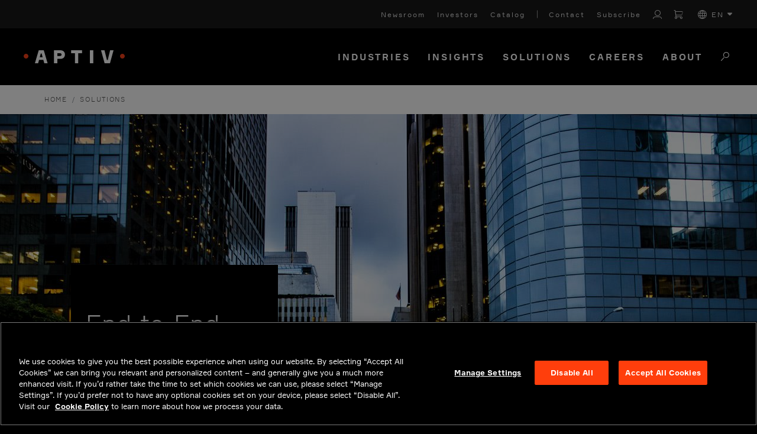

--- FILE ---
content_type: text/html; charset=utf-8
request_url: https://www.aptiv.com/solutions
body_size: 14780
content:
 <!DOCTYPE html> <html lang="en"> <head> <title>
	Solutions | Aptiv
</title> <script src="/scripts/min/vendor.min.js?v=AMW9nHQ-3gg1" type="text/javascript"></script> <meta charset="utf-8" /><script type="text/html" id="sf-tracking-consent-manager">
	<div></div>
</script><script type="text/javascript" src="/WebResource.axd?d=DzHrpQl5URXarFHAtrmzFmnyJGJZKUuOcQ6FL0luPBHRGnOJlwmWVzq8yxUuiJWiDuB9Gvd3NtpJZi5_GZsrZJBnkLLkxYi7n7AvUKIezMmHK2csRxhdKur9Vs3AKOzYMiAno_U_DQ2vWUzq7NF2t7ZID7kX0SvOCtzA5kKwQw6EvPh8MRIRrHsp5gBljZpT0&amp;t=638973385500000000">

</script> <meta name="viewport" content="width=device-width, initial-scale=1, shrink-to-fit=no"> <meta http-equiv="X-UA-Compatible" content="IE=edge,chrome=1" /> <link rel="apple-touch-icon" sizes="180x180" href="/apple-touch-icon.png"> <link rel="icon" type="image/png" sizes="32x32" href="/favicon-32x32.png"> <link rel="icon" type="image/png" sizes="16x16" href="/favicon-16x16.png"> <link rel="manifest" href="/manifest.json"> <link rel="mask-icon" href="/safari-pinned-tab.svg" color="#f84018"> <meta name="theme-color" content="#f84018"> <meta property="og:image" content="https://www.aptiv.com/images/default-source/open-graph/aptiv-solutions-masthead-og.jpg?sfvrsn=c78ccc3e_8" /> <meta name="twitter:image" content="https://www.aptiv.com/images/default-source/open-graph/aptiv-solutions-masthead-og.jpg?sfvrsn=c78ccc3e_8" /> <meta name="revision" content="a18831d 2025-12-18 20:32:24"> <link href="/Assets/ui-bootstrap4/ui-bootstrap-csp.css?v=AMW9nHQ-3gg1" rel="stylesheet" type="text/css" /><link href="/scss/css/default.css?v=AMW9nHQ-3gg1" rel="stylesheet" type="text/css" /> <!--<script src="https://www.google.com/recaptcha/api.js?render=6LeRdG8UAAAAAD5E0TGuX0IONA8d-UhD1aiSNX5P" async defer></script>--> <script>
        function onSubmit(token) {
            //Certain textareas shouldn't contain urls or emails
            var paragraphTextBox = null;
            var containsURL = false;

            if (document.forms[0].getElementsByClassName('no-urls')[0]) {
                paragraphTextBox = document.forms[0].getElementsByClassName('no-urls')[0].getElementsByTagName('textarea')[0];
            }

            if (paragraphTextBox) {
                var val = paragraphTextBox.value;

                if (val.match(/([--:\w?@%&amp;+~#=]*\.[a-z]{2,4}\/{0,2})((?:[?&amp;](?:\w+)=(?:\w+))+|[--:\w?@%&amp;+~#=]+)?/)) {
                    containsURL = true;
                }
            }
            //Only want to run the client side validation for salesforce forms
            if (document.forms[0].parentElement.className == "salesforce-form") {
                if (containsURL) {
                    paragraphTextBox.style.border = "1px solid red";
                    alert("The paragraph text box cannot contain an email or URL.");
                    //Need to reset recaptcha so they can re-submit multiple times
                    grecaptcha.reset();
                }
                else if (document.forms[0].checkValidity()) {
                    document.forms[0].submit();
                }
                else {
                    alert("All fields must be completed.");
                    //Need to reset recaptcha so they can re-submit multiple times
                    grecaptcha.reset();
                }
            }
            else {
                if (containsURL) {
                    paragraphTextBox.style.border = "1px solid red";
                    alert("The paragraph text box cannot contain an email or URL.");
                    //Need to reset recaptcha so they can re-submit multiple times
                    grecaptcha.reset();
                }
                else {
                    document.forms[0].submit();
                }
            }
        }

        var stQuickRedirect = function () {
          var href = window.location.href;
          var path = window.location.pathname;
          var search = window.location.search;
          var redirectTime = 0;

          if (href.toLowerCase().indexOf('stQuickRedirect.LongPause'.toLowerCase()) > -1) {
            redirectTime = 30000;
          }

          ;

          function add(redirects) {
            if (!(redirects instanceof Array)) {
              redirects = [redirects];
            }

            var _loop = function _loop(i) {
              var redir = standardizeRedirect(redirects[i]);

              if (!redir.matches) {
                return "continue";
              }

              console.log("stQuickRedirect: Redirect ".concat(redir.name, " found."));
              console.log("stQuickRedirect: Redirecting to ".concat(redir.to));
              setTimeout(function () {
                window.location.href = redir.to;
              }, redirectTime);
              return "break";
            };

            for (var i = 0; i < redirects.length; i++) {
              var _ret = _loop(i);

              if (_ret === "continue") continue;
              if (_ret === "break") break;
            }
          }

          function standardizeRedirect(redir) {
            var out = {
              matches: false
            };

            if (redir.urlContains) {
              var contains = typeof redir.urlContains === 'function' ? redir.urlContains({
                href: href,
                path: path,
                search: search
              }) : redir.urlContains;

              if (contains instanceof RegExp && contains.test(href)) {
                out.matches = true;
              } else if (!(contains instanceof RegExp) && href.indexOf(contains) > -1) {
                out.matches = true;
              }
            } else if (redir.url) {
              var url = typeof redir.url === 'function' ? redir.url({
                href: href,
                path: path,
                search: search
              }) : redir.url;

              if (url instanceof RegExp && url.test(href)) {
                out.matches = true;
              } else if (!(url instanceof RegExp) && href.toLowerCase() === url.toLowerCase() || path.toLowerCase() === url.toLowerCase() || "".concat(path).concat(search).toLowerCase() === url.toLowerCase()) {
                out.matches = true;
              }
            }

            if (!redir.to) {
              out.matches = false;
            } else {
              var to = typeof redir.to === 'function' ? redir.to({
                href: href,
                path: path,
                search: search
              }) : redir.to;
              out.to = to;
            }

            if (out.matches && !redir.name) {
              out.matches = false;
            } else {
              out.name = redir.name;
            }

            return out;
          }

          return {
            add: add
          };
        }();

        function IEdetection() {
	        var ua = window.navigator.userAgent;
	        var msie = ua.indexOf('MSIE ');
	        if (msie > 0) {
		        // IE 10 or older, return version number
		        return ('IE ' + parseInt(ua.substring(
		          msie + 5, ua.indexOf('.', msie)), 10));
	        }
	        var trident = ua.indexOf('Trident/');
	        if (trident > 0) {
		        // IE 11, return version number
		        var rv = ua.indexOf('rv:');
		        return ('IE ' + parseInt(ua.substring(
		          rv + 3, ua.indexOf('.', rv)), 10));
	        }
	        var edge = ua.indexOf('Edge/');
	        if (edge > 0) {
		        //Edge (IE 12+), return version number
		        return ('IE ' + parseInt(ua.substring(
		          edge + 5, ua.indexOf('.', edge)), 10));
	        }
	        // User uses other browser
	        return ('Not IE');
        }

        var ieResult = IEdetection();

        var isIE = ieResult != 'Not IE';
        var isInfoPage = /^((?!incompatible-browser).)*$/g.test(window.location.href) == false;

        if(isIE && !isInfoPage){
            window.location.href = 'https://www.aptiv.com/en/incompatible-browser';

	        stQuickRedirect.add([{
                name: 'Incompatible Browser Redirect',
                url: window.location.href,
                to: 'https://www.aptiv.com/en/incompatible-browser'
            }])
        }
    </script> <meta property="og:title" content="Solutions | Aptiv" /><meta property="og:description" content="Aptiv is a global technology company enabling the safer, greener and more connected future of mobility." /><meta property="og:url" content="https://www.aptiv.com/en/solutions" /><meta property="og:type" content="website" /><meta property="og:site_name" content="Aptiv" /><style type="text/css" media="all">body:not(.sfTemplateEditor) #TopNavigation {
    height: auto !important;
}
header-component{
  z-index:100 !important;
}
body:not(.sfPageEditor):not(.sfTemplateEditor){
    margin-top: 70px;
}
.hero-image.VerticalSplit .divider{
  z-index: 5 !important;
}
@media (min-width: 990px){
    body:not(.sfPageEditor):not(.sfTemplateEditor){
        margin-top: calc(48px + 96px);
    }
}
</style><style type="text/css" media="all">mobile-nav-component.is-open{
max-height: -webkit-fill-available;
}</style><style type="text/css" media="all">@media(max-width: 1440px) {
.bottom-nav > nav:nth-child(2) > nav-link-component:nth-child(2) > nav-link-menu:nth-child(2) {
    grid-template-columns: repeat(2, 1fr) !important;
}

.bottom-nav > nav:nth-child(2) > nav-link-component:nth-child(2) > nav-link-menu:nth-child(2) > link-column:nth-child(4)::before {
    display: none !important;
}
}</style><style type="text/css" media="all">.icon-copy{
display:block;
  padding-top:20px
}

@media only screen and (max-width: 600px) {
 
  
  .mobile-padd{
  padding-left: 15px;
    padding-right: 15px;
  }
}</style><style type="text/css" media="all">.content-container-add{
	background: none!important;
	width: 550px!important;
}

.shorter-hero{
	height: 500px!important;
}

.content-container-add .subtitle{
	color: white!important;
}

	.content-container-add h2{
		    font-size: 2.625rem!important;
	}


@media only screen and (max-width: 600px) {

	.content-container-add{
		    width: 350px!important;
	}
	


}}</style><script type="text/javascript">
window.addEventListener("OneTrustGroupsUpdated", event => {  
        if(event.detail.includes("H32") && window.TrackingConsentManager){  
             TrackingConsentManager.updateUserConsent(true);
        }
});
</script><style type="text/css" media="all">@media (max-width: 767.98px) {
	#PageContent.de .h1,
	#PageContent.de .extended-layouts.right-left-layout.black-white-layout h2,
	.extended-layouts.right-left-layout.black-white-layout #PageContent.de h2,
	#PageContent.de .three-cols-header h2,
	.three-cols-header #PageContent.de h2,
	#PageContent.de .hero-image h2.title,
	.hero-image #PageContent.de h2.title,
	#PageContent.de h1,
	#PageContent.de .sfw-featured-news .full-card .card-text h2 .news-title,
	.sfw-featured-news .full-card .card-text h2 #PageContent.de .news-title {
		font-size: 2.2rem
	}
}</style><script type="text/javascript">
(function(){
var hostname = window.location.host;

  if(hostname.indexOf("www1.aptiv.com") === -1)
    return;
  
  var loc = window.location.href;
  
  loc = loc.replace('www1.aptiv.com', 'www.aptiv.com');
  window.location = loc;
}());
</script><script type="text/javascript" src="https://assets.adoberesources.net/loader.js?orgId=C17F28386271B30B0A495FA4%40AdobeOrg&instanceId=aptiv&env=prod&geo=nld2"></script><script type="text/javascript">
(function(w,d,s,l,i){w[l]=w[l]||[];w[l].push({'gtm.start':new Date().getTime(),event:'gtm.js'});var f=d.getElementsByTagName(s)[0],j=d.createElement(s),dl=l!='dataLayer'?'&l='+l:'';j.async=true;j.src='https://www.googletagmanager.com/gtm.js?id='+i+dl;f.parentNode.insertBefore(j,f);})(window,document,'script','dataLayer','GTM-W2CGT5R');
</script><link rel="canonical" href="https://www.aptiv.com/en/solutions" /><script type="application/json" id="sf-insight-metadata">
	{"contentMetadata":"{\"Id\":\"0d6e8221-1f7e-66ed-a112-ff00005abdf2\",\"ContentType\":\"Page\",\"Title\":\"Solutions\",\"CanonicalTitle\":\"Solutions\",\"CanonicalUrl\":\"https://www.aptiv.com/en/solutions\",\"Language\":\"en\",\"CreatedOn\":\"2019-12-02T11:09:03Z\",\"ModifiedOn\":\"2025-11-20T15:50:00.28Z\",\"SiteId\":\"21f83805-4063-4f9a-b7a3-058d8ee2ce7a\",\"SiteName\":\"Aptiv\",\"PageId\":\"0d6e8221-1f7e-66ed-a112-ff00005abdf2\"}","videosMetadata":"[]"}
</script><script type="application/json" id="sf-insight-settings">
	{"apiServerUrl":"https://api.insight.sitefinity.com","apiKey":"79174ed2-b5b3-dc49-c240-fe11d37f364c","applicationName":"Website","trackingCookieDomain":"","keepDecTrackingCookieOnTrackingConsentRejection":false,"slidingExpirationForTrackingCookie":false,"maxAgeForTrackingCookieInDays":365,"trackYouTubeVideos":true,"crossDomainTrackingEntries":["www.aptiv.com"],"strategy":"Persist|False","docsHrefTestExpressions":[".*\\/docs\\/.+\\.{1}.+((\\?|\\\u0026)sfvrsn=.+){1}$",".+((\\?|\\\u0026)sf_dm_key=.+){1}$"],"sessionLengthInMinutes":30,"trackVimeoVideos":true,"useSecureCookies":true}
</script><script type="text/javascript" src="/WebResource.axd?d=[base64]&amp;t=638973385720000000">

</script><script src="https://cdn.insight.sitefinity.com/sdk/sitefinity-insight-client.min.3.1.44.js" crossorigin="" async="async">

</script><meta name="description" content="Aptiv is a global technology company enabling the safer, greener and more connected future of mobility." /></head> <body>  <div id="PageContent" class="en"> <div id="TopNavigation"> 
<div id="ContentTopNavigation_T4A65480B078_Col00" class="sf_colsIn" data-sf-element="Container" data-placeholder-label="NoIndexContainer">

<div class="navigation-header secondary-links d-none">
    <nav class="navbar navbar-expand-lg navbar-dark">
        <div class="collapse navbar-collapse">
            <ul class="navbar-nav">

                <li class="nav-link black-with-sub-mobile has-children sf-lang-selector language-selector-nav">
                    <a class="sub-navigation-container collapsed" href="" data-toggle="collapse" data-target="#black-with-sub-nav-1" aria-expanded="false">
                        <span class="aptiv aptiv-plus"></span>
                    </a>
                    <a href="#">
                        <i class="aptiv aptiv-sphere"></i>
                        en
                    </a>
                    <div class="nav nav-list collapse sub-nav-collapse" id="black-with-sub-nav-1">
                        <ul class="column">

                        <li class="selected-lang">
                            <a data-culture="en" class="language-nav-link text-uppercase" role="button" tabindex="0">English (en)</a>
                        </li>
                        <li class="">
                            <a data-culture="zh" class="language-nav-link text-uppercase" role="button" tabindex="0">中文 (zh)</a>
                        </li>
                        <li class="">
                            <a data-culture="de" class="language-nav-link text-uppercase" role="button" tabindex="0">Deutsch (de)</a>
                        </li>
                        <li class="">
                            <a data-culture="es" class="language-nav-link text-uppercase" role="button" tabindex="0">espa&#241;ol (es)</a>
                        </li>
                        <li class="">
                            <a data-culture="fr" class="language-nav-link text-uppercase" role="button" tabindex="0">fran&#231;ais (fr)</a>
                        </li>
                        <li class="">
                            <a data-culture="hu" class="language-nav-link text-uppercase" role="button" tabindex="0">magyar (hu)</a>
                        </li>
                        <li class="">
                            <a data-culture="it" class="language-nav-link text-uppercase" role="button" tabindex="0">italiano (it)</a>
                        </li>
                        <li class="">
                            <a data-culture="ja" class="language-nav-link text-uppercase" role="button" tabindex="0">日本語 (ja)</a>
                        </li>
                        <li class="">
                            <a data-culture="ko" class="language-nav-link text-uppercase" role="button" tabindex="0">한국어 (ko)</a>
                        </li>
                        <li class="">
                            <a data-culture="pl" class="language-nav-link text-uppercase" role="button" tabindex="0">polski (pl)</a>
                        </li>
                        </ul>
                    </div>
                </li>

                <li class=" sf-lang-selector language-selector-nav nav-link black-with-sub dropdown">
                    <a class="dropdown-toggle">
                        <i class="aptiv aptiv-sphere"></i>
                        en
                    </a>
                    <div class="dropdown-menu">
                        <ul class="column">

                        <li class="selected-lang">
                            <a data-culture="en" class="language-nav-link text-uppercase" role="button" tabindex="0">English (en)</a>
                        </li>
                        <li class="">
                            <a data-culture="zh" class="language-nav-link text-uppercase" role="button" tabindex="0">中文 (zh)</a>
                        </li>
                        <li class="">
                            <a data-culture="de" class="language-nav-link text-uppercase" role="button" tabindex="0">Deutsch (de)</a>
                        </li>
                        <li class="">
                            <a data-culture="es" class="language-nav-link text-uppercase" role="button" tabindex="0">espa&#241;ol (es)</a>
                        </li>
                        <li class="">
                            <a data-culture="fr" class="language-nav-link text-uppercase" role="button" tabindex="0">fran&#231;ais (fr)</a>
                        </li>
                        <li class="">
                            <a data-culture="hu" class="language-nav-link text-uppercase" role="button" tabindex="0">magyar (hu)</a>
                        </li>
                        <li class="">
                            <a data-culture="it" class="language-nav-link text-uppercase" role="button" tabindex="0">italiano (it)</a>
                        </li>
                        <li class="">
                            <a data-culture="ja" class="language-nav-link text-uppercase" role="button" tabindex="0">日本語 (ja)</a>
                        </li>
                        <li class="">
                            <a data-culture="ko" class="language-nav-link text-uppercase" role="button" tabindex="0">한국어 (ko)</a>
                        </li>
                        <li class="">
                            <a data-culture="pl" class="language-nav-link text-uppercase" role="button" tabindex="0">polski (pl)</a>
                        </li>
                        </ul>
                    </div>
                </li>

            </ul>
        </div>
    </nav>
</div>

<script type="text/javascript">
$('.language-nav-link').on("mousedown", function(event) {
      var culture = $(this).data('culture');
        switch(event.which)
        {
            case 1:
                openLink(culture);
            break;
            case 2:
                //This is basically the openLink function that opens the data in a new window
                var url = document.querySelector('[data-sf-role="' + culture + '"]').value;
                window.open(url, "_blank");
            break;
        }
    });
</script>



<script>
    window.stCulture = "en";
    window.wEmptyCartUrl = '/en/solutions/connection-systems/catalog';
    window.wLoginUrl = '/en/user/login';
</script>

<header-component>
    <content-wrapper>
        <content-wrapper-background bg="light"></content-wrapper-background>
        <nav class="top-nav">

                <a href="/en/newsroom" line="None" title="Newsroom">
Newsroom                </a>
                <a href="https://ir.aptiv.com" line="None" title="Investors">
Investors                </a>
                <a href="/en/solutions/connection-systems/catalog" line="None" title="Catalog">
Catalog                </a>
                <a href="/en/contact" line="Left" title="Contact">
Contact                </a>
                <a href="/en/subscribe-to-newsletter" line="None" title="Subscribe">
Subscribe                </a>

            <!-- Static content -->
            <!--
            <a href="#" title="Saved jobs">
                <i class="heart">
                    <svg xmlns="http://www.w3.org/2000/svg" width="24" height="24" viewBox="0 0 24 24" stroke-width="2" stroke="currentColor" fill="none" stroke-linecap="round" stroke-linejoin="round">
                       <path stroke="none" d="M0 0h24v24H0z" fill="none"></path>
                       <path d="M19.5 12.572l-7.5 7.428l-7.5 -7.428m0 0a5 5 0 1 1 7.5 -6.566a5 5 0 1 1 7.5 6.572"></path>
                    </svg>
                </i>
                <span>Saved jobs</span>
            </a>
            <a href="#">Job alerts</a>
            -->
            <!-- Account -->
                <account-component title="My Account" login="false" data-login-url="/en/user/login">
                   <i class="aptiv aptiv-account" role="button" tabindex="0" aria-label="Account login page link for non-logged in visitors or the account menu icon for logged-in users"></i>
                    <account-menu>
                            <a href="/en/user/my-account">My Account</a>
                                                    <a href="/en/user/order-history">Order History</a>
                                                    <a href="/en/solutions/connection-systems/contact-us">Contact Us</a>
                        <button id="logout-button">Logout</button>
                    </account-menu>
                </account-component>

                <a class="cart-url" href="/en/solutions/connection-systems/catalog" title="Cart" aria-label="Cart">
                   <i class="aptiv aptiv-cart" role="button" tabindex="0"></i>
                    <span class="item-count d-none"></span>
                </a>

                <language-component>
                    <div class="d-flex align-items-center" role="button" tabindex="0" aria-label="EN">
                        <i class="aptiv aptiv-globe" role="presentation" aria-hidden="true"></i>
                        <span style="margin-left:8px;">EN</span>
                        <i class="carrot">
                            <svg xmlns="http://www.w3.org/2000/svg" viewBox="0 0 320 512" role="presentation">
                                <path fill="currentColor" d="M310.6 246.6l-127.1 128C176.4 380.9 168.2 384 160 384s-16.38-3.125-22.63-9.375l-127.1-128C.2244 237.5-2.516 223.7 2.438 211.8S19.07 192 32 192h255.1c12.94 0 24.62 7.781 29.58 19.75S319.8 237.5 310.6 246.6z" />
                            </svg>
                        </i>
                    </div>
                    <language-menu>
                            <a data-culture="en" href="#">English (EN)</a>
                            <a data-culture="zh" href="#">中文 (ZH)</a>
                            <a data-culture="de" href="#">Deutsch (DE)</a>
                            <a data-culture="es" href="#">espa&#241;ol (ES)</a>
                            <a data-culture="fr" href="#">fran&#231;ais (FR)</a>
                            <a data-culture="hu" href="#">magyar (HU)</a>
                            <a data-culture="it" href="#">italiano (IT)</a>
                            <a data-culture="ja" href="#">日本語 (JA)</a>
                            <a data-culture="ko" href="#">한국어 (KO)</a>
                            <a data-culture="pl" href="#">polski (PL)</a>
                    </language-menu>
                </language-component>
        </nav>
    </content-wrapper>
    <content-wrapper>
        <content-wrapper-background bg="dark"></content-wrapper-background>
        <header class="bottom-nav">
            <div style="z-index:1;">
                    <a href="/en" id="logo" mobile="always">
                        <img src="/Assets/aptiv-logo.svg" alt="Aptiv logo" />
                    </a>
                            </div>
            <nav>
                    <nav-link-component tabindex="0">
                                                    <a style="font-size: 15px;" href="/en/industries">Industries</a>
                                                    <nav-link-menu style="grid-template-columns: repeat(1, 1fr)">
                                    <link-column line="none">
                                            <a tabindex="-1" href="/en/industries/aerospace-and-defense" line="None" style="">Aerospace and Defense</a>
                                            <a tabindex="-1" href="/en/industries/automotive" line="None" style="">Automotive</a>
                                            <a tabindex="-1" href="/en/industries/commercial-vehicles" line="None" style="">Commercial Vehicles</a>
                                            <a tabindex="-1" href="/en/industries/energy" line="None" style="">Energy</a>
                                            <a tabindex="-1" href="/en/industries/enterprise" line="None" style="">
Enterprise
</a>
                                            <a tabindex="-1" href="/en/industries/industrial" line="None" style="">Industrial</a>
                                            <a tabindex="-1" href="/en/industries/medical" line="None" style="">Medical</a>
                                            <a tabindex="-1" href="/en/industries/telecommunications" line="None" style="">Telecommunications</a>
                                    </link-column>
                            </nav-link-menu>
                    </nav-link-component>
                    <nav-link-component tabindex="0">
                                                    <a style="font-size: 15px;" href="/en/insights">Insights</a>
                                                    <nav-link-menu style="grid-template-columns: repeat(2, 1fr)">
                                    <link-column line="none">
                                            <a tabindex="-1" href="/en/insights/adas" line="None" style="">ADAS</a>
                                            <a tabindex="-1" href="/en/insights/connectivity" line="None" style="">Connectivity</a>
                                            <a tabindex="-1" href="/en/insights/smart-vehicle-architecture" line="None" style="">Smart Vehicle Architecture</a>
                                            <a tabindex="-1" href="/en/insights/software" line="None" style="">Software</a>
                                            <a tabindex="-1" href="/en/insights/sustainability" line="None" style="">Sustainability</a>
                                            <a tabindex="-1" href="/en/insights/user-experience" line="None" style="">User Experience</a>
                                            <a tabindex="-1" href="/en/insights/vehicle-electrification" line="None" style="">Vehicle Electrification</a>
                                    </link-column>
                                    <link-column line="none">
                                            <a tabindex="-1" href="/en/insights" line="None" style="">EXPLORE ALL</a>
                                            <a tabindex="-1" href="/en/insights/search?newstypes=Articles" line="None" style="">ARTICLES</a>
                                            <a tabindex="-1" href="/en/insights/search?newstypes=Case%20Studies" line="None" style="color: #00AC9E">CASE STUDIES</a>
                                            <a tabindex="-1" href="/en/insights/search?newstypes=Inside%20Edge" line="None" style="color: #6579E2">INSIDE EDGE</a>
                                            <a tabindex="-1" href="/en/insights/search?newstypes=Videos" line="None" style="color: #006B63">VIDEOS</a>
                                            <a tabindex="-1" href="/en/insights/search?newstypes=White%20Papers" line="None" style="color: #929D96">WHITE PAPERS</a>
                                    </link-column>
                            </nav-link-menu>
                    </nav-link-component>
                    <nav-link-component tabindex="0">
                                                    <a style="font-size: 15px;" href="/en/solutions">Solutions</a>
                                                    <nav-link-menu style="grid-template-columns: repeat(3, 1fr)">
                                    <link-column line="none">
                                            <a tabindex="-1" href="/en/solutions/intelligent-systems-and-software" line="None" style="">Intelligent Systems</a>
                                            <a tabindex="-1" href="/en/solutions/intelligent-perception" line="None" style="">Intelligent Perception</a>
                                            <a tabindex="-1" href="/en/solutions/advanced-compute" line="None" style="">Advanced Compute</a>
                                            <a tabindex="-1" href="/en/solutions/software-and-services" line="Bottom" style="">Software &amp; Services 
</a>
                                            <a tabindex="-1" href="/en/solutions/adas" line="None" style="">Advanced Driver-Assistance Systems</a>
                                            <a tabindex="-1" href="/en/solutions/digital-cockpit" line="Bottom" style="">Digital Cockpit</a>
                                            <a tabindex="-1" href="https://www.windriver.com" line="None" style="">Wind River&#160;</a>
                                                <ul class="third-level">
                                               
                                                        <li><a href="/en/wind-river/edge-to-cloud-software-and-tools">Edge-to-Cloud Software and Tools</a></li>
                                                </ul>
                                    </link-column>
                                    <link-column line="none">
                                            <a tabindex="-1" href="/en/solutions/engineered-components" line="None" style="">Engineered Components</a>
                                            <a tabindex="-1" href="/en/solutions/connection-systems" line="None" style="">Connection Systems</a>
                                            <a tabindex="-1" href="https://www.winconn.com/" line="None" style="">Winchester Interconnect</a>
                                                <ul class="third-level">
                                               
                                                        <li><a href="/en/solutions/winchester-interconnect/connectors--cables-and-cable-assemblies">Connectors, Cables and Cable Assemblies</a></li>
                                                </ul>
                                            <a tabindex="-1" href="https://www.intercable-as.com/" line="None" style="">Intercable Automotive Solutions</a>
                                                <ul class="third-level">
                                               
                                                        <li><a href="/en/ias/busbars-electrical-centers">Busbars and Fuse Boxes</a></li>
                                                </ul>
                                            <a tabindex="-1" href="https://www.hellermanntyton.com/" line="None" style="">HellermannTyton</a>
                                                <ul class="third-level">
                                               
                                                        <li><a href="/en/solutions/hellermanntyton/cable-management-protection">Cable Management and Protection</a></li>
                                                </ul>
                                    </link-column>
                                    <link-column line="none">
                                            <a tabindex="-1" href="/en/solutions/electrical-distribution-systems" line="None" style="">Electrical Distribution Systems</a>
                                                <ul class="third-level">
                                               
                                                        <li><a href="/en/solutions/electrical-distribution-systems/power-distribution">Power Distribution</a></li>
                                                        <li><a href="/en/solutions/electrical-distribution-systems/signal-data">Signal &amp; Data Connectivity</a></li>
                                                </ul>
                                            <a tabindex="-1" href="/en/solutions/electrical-distribution-systems/power-distribution" line="None" style="">Power Distribution</a>
                                            <a tabindex="-1" href="/en/solutions/electrical-distribution-systems/signal-data" line="None" style="">Signal &amp; Data Connectivity</a>
                                    </link-column>
                            </nav-link-menu>
                    </nav-link-component>
                    <nav-link-component tabindex="0">
                                                    <a style="font-size: 15px;" href="/en/jobs">Careers</a>
                                            </nav-link-component>
                    <nav-link-component tabindex="0">
                                                    <a style="font-size: 15px;" href="/en/about">About</a>
                                                    <nav-link-menu style="grid-template-columns: repeat(1, 1fr)">
                                    <link-column line="none">
                                            <a tabindex="-1" href="/en/about/our-mission" line="None" style="">Our Mission</a>
                                            <a tabindex="-1" href="/en/about/our-businesses" line="None" style="">Our Businesses</a>
                                            <a tabindex="-1" href="/en/about/our-journey" line="None" style="">Our Journey</a>
                                            <a tabindex="-1" href="https://www.aptiv.com/en/jobs/working-here/global-locations" line="None" style="">Our Locations</a>
                                            <a tabindex="-1" href="/en/about/our-foundation" line="None" style="">Our Foundation</a>
                                            <a tabindex="-1" href="/en/about/sustainability" line="None" style="">Sustainability</a>
                                    </link-column>
                            </nav-link-menu>
                    </nav-link-component>

                    <nav-link-component mobile="always">
                        <a href="/en/global-search" title="Global Search" class="search-link">
                            <i class="aptiv aptiv-search" role="button" aria-label="search button" tabindex="0"></i>
                        </a>
                    </nav-link-component>

                <nav-link-component mobile="only">
                    <mobile-nav-button-component role="button" tabindex="0" aria-label="Open mobile navigation menu" title="Open navigation" data-id="1">
                        <div></div>
                        <div></div>
                        <div></div>
                    </mobile-nav-button-component>
                </nav-link-component>
            </nav>
        </header>
    </content-wrapper>
</header-component>
<mobile-nav-component data-id="1">
    <nav>
            <mobile-link-component>
                <div class="base-content">
                        <a href="/en/industries">Industries</a>
                                            <button class="expander">
                            <div></div>
                            <div></div>
                        </button>
                </div>
                    <div class="hidden-content">
                                <mobile-link-component>
                                    <div class="second-level">
                                        <a href="/en/industries/aerospace-and-defense">Aerospace and Defense</a>

                                    </div>


                                </mobile-link-component>
                                <mobile-link-component>
                                    <div class="second-level">
                                        <a href="/en/industries/automotive">Automotive</a>

                                    </div>


                                </mobile-link-component>
                                <mobile-link-component>
                                    <div class="second-level">
                                        <a href="/en/industries/commercial-vehicles">Commercial Vehicles</a>

                                    </div>


                                </mobile-link-component>
                                <mobile-link-component>
                                    <div class="second-level">
                                        <a href="/en/industries/energy">Energy</a>

                                    </div>


                                </mobile-link-component>
                                <mobile-link-component>
                                    <div class="second-level">
                                        <a href="/en/industries/enterprise">
Enterprise
</a>

                                    </div>


                                </mobile-link-component>
                                <mobile-link-component>
                                    <div class="second-level">
                                        <a href="/en/industries/industrial">Industrial</a>

                                    </div>


                                </mobile-link-component>
                                <mobile-link-component>
                                    <div class="second-level">
                                        <a href="/en/industries/medical">Medical</a>

                                    </div>


                                </mobile-link-component>
                                <mobile-link-component>
                                    <div class="second-level">
                                        <a href="/en/industries/telecommunications">Telecommunications</a>

                                    </div>


                                </mobile-link-component>
                    </div>
            </mobile-link-component>
            <mobile-link-component>
                <div class="base-content">
                        <a href="/en/insights">Insights</a>
                                            <button class="expander">
                            <div></div>
                            <div></div>
                        </button>
                </div>
                    <div class="hidden-content">
                                <mobile-link-component>
                                    <div class="second-level">
                                        <a href="/en/insights/adas">ADAS</a>

                                    </div>


                                </mobile-link-component>
                                <mobile-link-component>
                                    <div class="second-level">
                                        <a href="/en/insights/connectivity">Connectivity</a>

                                    </div>


                                </mobile-link-component>
                                <mobile-link-component>
                                    <div class="second-level">
                                        <a href="/en/insights/smart-vehicle-architecture">Smart Vehicle Architecture</a>

                                    </div>


                                </mobile-link-component>
                                <mobile-link-component>
                                    <div class="second-level">
                                        <a href="/en/insights/software">Software</a>

                                    </div>


                                </mobile-link-component>
                                <mobile-link-component>
                                    <div class="second-level">
                                        <a href="/en/insights/sustainability">Sustainability</a>

                                    </div>


                                </mobile-link-component>
                                <mobile-link-component>
                                    <div class="second-level">
                                        <a href="/en/insights/user-experience">User Experience</a>

                                    </div>


                                </mobile-link-component>
                                <mobile-link-component>
                                    <div class="second-level">
                                        <a href="/en/insights/vehicle-electrification">Vehicle Electrification</a>

                                    </div>


                                </mobile-link-component>
                                <mobile-link-component>
                                    <div class="second-level">
                                        <a href="/en/insights">EXPLORE ALL</a>

                                    </div>


                                </mobile-link-component>
                                <mobile-link-component>
                                    <div class="second-level">
                                        <a href="/en/insights/search?newstypes=Articles">ARTICLES</a>

                                    </div>


                                </mobile-link-component>
                                <mobile-link-component>
                                    <div class="second-level">
                                        <a href="/en/insights/search?newstypes=Case%20Studies">CASE STUDIES</a>

                                    </div>


                                </mobile-link-component>
                                <mobile-link-component>
                                    <div class="second-level">
                                        <a href="/en/insights/search?newstypes=Inside%20Edge">INSIDE EDGE</a>

                                    </div>


                                </mobile-link-component>
                                <mobile-link-component>
                                    <div class="second-level">
                                        <a href="/en/insights/search?newstypes=Videos">VIDEOS</a>

                                    </div>


                                </mobile-link-component>
                                <mobile-link-component>
                                    <div class="second-level">
                                        <a href="/en/insights/search?newstypes=White%20Papers">WHITE PAPERS</a>

                                    </div>


                                </mobile-link-component>
                    </div>
            </mobile-link-component>
            <mobile-link-component>
                <div class="base-content">
                        <a href="/en/solutions">Solutions</a>
                                            <button class="expander">
                            <div></div>
                            <div></div>
                        </button>
                </div>
                    <div class="hidden-content">
                                <mobile-link-component>
                                    <div class="second-level">
                                        <a href="/en/solutions/intelligent-systems-and-software">Intelligent Systems</a>

                                    </div>


                                </mobile-link-component>
                                <mobile-link-component>
                                    <div class="second-level">
                                        <a href="/en/solutions/intelligent-perception">Intelligent Perception</a>

                                    </div>


                                </mobile-link-component>
                                <mobile-link-component>
                                    <div class="second-level">
                                        <a href="/en/solutions/advanced-compute">Advanced Compute</a>

                                    </div>


                                </mobile-link-component>
                                <mobile-link-component>
                                    <div class="second-level">
                                        <a href="/en/solutions/software-and-services">Software &amp; Services 
</a>

                                    </div>


                                </mobile-link-component>
                                    <hr />
                                <mobile-link-component>
                                    <div class="second-level">
                                        <a href="/en/solutions/adas">Advanced Driver-Assistance Systems</a>

                                    </div>


                                </mobile-link-component>
                                <mobile-link-component>
                                    <div class="second-level">
                                        <a href="/en/solutions/digital-cockpit">Digital Cockpit</a>

                                    </div>


                                </mobile-link-component>
                                    <hr />
                                <mobile-link-component>
                                    <div class="second-level">
                                        <a href="https://www.windriver.com">Wind River&#160;</a>

                                            <button class="expander">
                                                <div></div>
                                                <div></div>
                                            </button>
                                    </div>


                                        <div class="hidden-content">
                                            <ul class="third-level">
                                                    <li><a href="/en/wind-river/edge-to-cloud-software-and-tools">Edge-to-Cloud Software and Tools</a></li>
                                            </ul>
                                        </div>
                                </mobile-link-component>
                                <mobile-link-component>
                                    <div class="second-level">
                                        <a href="/en/solutions/engineered-components">Engineered Components</a>

                                    </div>


                                </mobile-link-component>
                                <mobile-link-component>
                                    <div class="second-level">
                                        <a href="/en/solutions/connection-systems">Connection Systems</a>

                                    </div>


                                </mobile-link-component>
                                <mobile-link-component>
                                    <div class="second-level">
                                        <a href="https://www.winconn.com/">Winchester Interconnect</a>

                                            <button class="expander">
                                                <div></div>
                                                <div></div>
                                            </button>
                                    </div>


                                        <div class="hidden-content">
                                            <ul class="third-level">
                                                    <li><a href="/en/solutions/winchester-interconnect/connectors--cables-and-cable-assemblies">Connectors, Cables and Cable Assemblies</a></li>
                                            </ul>
                                        </div>
                                </mobile-link-component>
                                <mobile-link-component>
                                    <div class="second-level">
                                        <a href="https://www.intercable-as.com/">Intercable Automotive Solutions</a>

                                            <button class="expander">
                                                <div></div>
                                                <div></div>
                                            </button>
                                    </div>


                                        <div class="hidden-content">
                                            <ul class="third-level">
                                                    <li><a href="/en/ias/busbars-electrical-centers">Busbars and Fuse Boxes</a></li>
                                            </ul>
                                        </div>
                                </mobile-link-component>
                                <mobile-link-component>
                                    <div class="second-level">
                                        <a href="https://www.hellermanntyton.com/">HellermannTyton</a>

                                            <button class="expander">
                                                <div></div>
                                                <div></div>
                                            </button>
                                    </div>


                                        <div class="hidden-content">
                                            <ul class="third-level">
                                                    <li><a href="/en/solutions/hellermanntyton/cable-management-protection">Cable Management and Protection</a></li>
                                            </ul>
                                        </div>
                                </mobile-link-component>
                                <mobile-link-component>
                                    <div class="second-level">
                                        <a href="/en/solutions/electrical-distribution-systems">Electrical Distribution Systems</a>

                                            <button class="expander">
                                                <div></div>
                                                <div></div>
                                            </button>
                                    </div>


                                        <div class="hidden-content">
                                            <ul class="third-level">
                                                    <li><a href="/en/solutions/electrical-distribution-systems/power-distribution">Power Distribution</a></li>
                                                    <li><a href="/en/solutions/electrical-distribution-systems/signal-data">Signal &amp; Data Connectivity</a></li>
                                            </ul>
                                        </div>
                                </mobile-link-component>
                                <mobile-link-component>
                                    <div class="second-level">
                                        <a href="/en/solutions/electrical-distribution-systems/power-distribution">Power Distribution</a>

                                    </div>


                                </mobile-link-component>
                                <mobile-link-component>
                                    <div class="second-level">
                                        <a href="/en/solutions/electrical-distribution-systems/signal-data">Signal &amp; Data Connectivity</a>

                                    </div>


                                </mobile-link-component>
                    </div>
            </mobile-link-component>
            <mobile-link-component>
                <div class="base-content">
                        <a href="/en/jobs">Careers</a>
                                    </div>
            </mobile-link-component>
            <mobile-link-component>
                <div class="base-content">
                        <a href="/en/about">About</a>
                                            <button class="expander">
                            <div></div>
                            <div></div>
                        </button>
                </div>
                    <div class="hidden-content">
                                <mobile-link-component>
                                    <div class="second-level">
                                        <a href="/en/about/our-mission">Our Mission</a>

                                    </div>


                                </mobile-link-component>
                                <mobile-link-component>
                                    <div class="second-level">
                                        <a href="/en/about/our-businesses">Our Businesses</a>

                                    </div>


                                </mobile-link-component>
                                <mobile-link-component>
                                    <div class="second-level">
                                        <a href="/en/about/our-journey">Our Journey</a>

                                    </div>


                                </mobile-link-component>
                                <mobile-link-component>
                                    <div class="second-level">
                                        <a href="https://www.aptiv.com/en/jobs/working-here/global-locations">Our Locations</a>

                                    </div>


                                </mobile-link-component>
                                <mobile-link-component>
                                    <div class="second-level">
                                        <a href="/en/about/our-foundation">Our Foundation</a>

                                    </div>


                                </mobile-link-component>
                                <mobile-link-component>
                                    <div class="second-level">
                                        <a href="/en/about/sustainability">Sustainability</a>

                                    </div>


                                </mobile-link-component>
                    </div>
            </mobile-link-component>
    </nav>
    <hr />
    <nav>
            <div class="base-content">
                <a href="/en/newsroom" line="None">Newsroom</a>
            </div>
            <div class="base-content">
                <a href="https://ir.aptiv.com" line="None">Investors</a>
            </div>
            <div class="base-content">
                <a href="/en/solutions/connection-systems/catalog" line="None">Catalog</a>
            </div>
                <hr />
            <div class="base-content">
                <a href="/en/contact" line="Left">Contact</a>
            </div>
            <div class="base-content">
                <a href="/en/subscribe-to-newsletter" line="None">Subscribe</a>
            </div>


            <mobile-link-account-component login="false" data-login-url="/en/user/login" font-color="grey" font-weight="light dark test" indent="none">
                <div class="base-content">
                    <a href="/en/user/my-account">
                       <i class="aptiv aptiv-account"></i>
                        <span>My Account</span>
                    </a>
                    <button class="expander" id="account-expander-button" aria-label="Toggle My Account menu">
                        <div></div>
                        <div></div>
                    </button>
                </div>
                <account-menu class="hidden-content">
                        <a href="/en/user/my-account">My Account</a>
                                            <a href="/en/user/order-history">Order History</a>
                                            <a href="/en/solutions/connection-systems/contact-us">Contact Us</a>
                    <button id="logout-button">Logout</button>
                </account-menu>
            </mobile-link-account-component>

            <a class="cart-url" href="/en/solutions/connection-systems/catalog">
                <i class="aptiv aptiv-cart"></i>
                <span>Cart</span>
                <span class="item-count-mobile"></span>
            </a>

            <mobile-link-language-component font-color="grey" font-weight="light" indent="none" text-transform="capitalize">
                <div class="base-content">
                    <div>
                        <i class="aptiv aptiv-globe"></i>
                        <span>English (EN)</span>
                    </div>
                    <button class="expander" aria-label="Toggle language picker menu">
                        <div></div>
                        <div></div>
                    </button>
                </div>
                <language-menu class="hidden-content">
                        <a data-culture="en" href="/en/solutions">English (EN)</a>
                        <a data-culture="zh" href="/zh/技术解决方案">中文 (ZH)</a>
                        <a data-culture="de" href="/de/loesungen">Deutsch (DE)</a>
                        <a data-culture="es" href="/es/soluciones">espa&#241;ol (ES)</a>
                        <a data-culture="fr" href="/fr/solutions">fran&#231;ais (FR)</a>
                        <a data-culture="hu" href="/hu/megold&#225;sok">magyar (HU)</a>
                        <a data-culture="it" href="/it/soluzioni">italiano (IT)</a>
                        <a data-culture="ja" href="/ja/ソリューション">日本語 (JA)</a>
                        <a data-culture="ko" href="/ko/솔루션">한국어 (KO)</a>
                        <a data-culture="pl" href="/pl/rozwiazania">polski (PL)</a>
                </language-menu>
            </mobile-link-language-component>
    </nav>
</mobile-nav-component>

</div>

 </div> <div id="Contentplaceholder" class="global-content-container"> 





<div class="container">
    <nav class="breadcrumb-nav desktop" aria-label="Full path to the current page">
        <ol class="sf-breadscrumb breadcrumb">
                    <li class="breadcrumb-item"><a href="/en">Home </a></li>
                    <li class="breadcrumb-item active" aria-current="page">Solutions</li>
        </ol>
        <div class="fade-gradient"></div>
    </nav>


        <nav class="breadcrumb-nav mobile" aria-label="Full path to the current page">
            <ol class="sf-breadscrumb breadcrumb">
                    <li class="breadcrumb-item"><a class="back-button" href="/en">Home </a></li>
            </ol>
            <div class="fade-gradient"></div>
        </nav>

</div> 
        <div class="hero-image cover-image HomePage" alt="" style="background:url(/images/default-source/solutions/aptiv-solutions-masthead.tmb-hero-home.jpg?Culture=en&amp;sfvrsn=714fe33e_2)">
            <div class="image-filler"></div>

            
                <div class="content-container">
                    <div class="content">
                            <h1 class="title eyebrow-none">
                                End-to-End Solutions
                            </h1>

                            <h5 class="subtitle">
                                Solving our customers’ toughest challenges
                            </h5>
                    </div>
                </div>
        </div>
<div id="MainContent_C049_Col00" class="sf_colsIn gray-background" data-sf-element="Gray Background" data-placeholder-label="Gray Background"><div id="MainContent_C041_Col00" class="sf_colsIn container" data-sf-element="Container" data-placeholder-label="Container">

<div class="spacer-widget-container tall-p"></div>
<div >
    <div ><div style="text-align:center;"><h2 class="h1 header-center-aligned">Business Segments</h2><h5>APTIV PROVIDES THE SOFTWARE, HARDWARE AND CONNECTIVITY TO SUPPORT THE INTELLIGENT EDGE<p></p></h5><p>Aptiv&rsquo;s technologies and capabilities are powerful on their own. But integrated together, they represent a unique perspective on the solutions needed for mission-critical applications at the edge of the cloud.</p></div></div>    
</div>

<div class="spacer-widget-container short-p"></div><div class="row" data-sf-element="Row">
    <div id="MainContent_C118_Col00" class="sf_colsIn col-md-8" data-sf-element="Column 1" data-placeholder-label="Column 1">
<div >
    <div ><div class="mobile-padd" style="text-align:center;"><!-- <img title="ADVANCED SAFETY & USER EXPERIENCE" src="/images/default-source/sustainability/2019-report/advanced-safety-icon.png?sfvrsn=9b06083e_2" alt="ADVANCED SAFETY & USER EXPERIENCE" sfref="[images%7COpenAccessDataProvider%7C21f83805-4063-4f9a-b7a3-058d8ee2ce7a]7b786e21-1f7e-66ed-a112-ff00005abdf2" />-->
 <p class="icon-copy" style="text-align:center;"><strong>INTELLIGENT <br />SYSTEMS</strong></p></div></div>    
</div>
<div >
    <div ><div class="mobile-padd" style="padding:0 20px;" "=""><p style="clear:both;text-align:center;">Provides intelligent edge devices with the tools they need to perform in the most challenging environments: intelligent perception capabilities to understand the world around them, advanced compute to support complex functions, and software to make decisions and take actions in the physical world.
</p></div></div>    
</div></div>
    <div id="MainContent_C118_Col01" class="sf_colsIn col-md-8" data-sf-element="Column 2" data-placeholder-label="Column 2">
<div >
    <div ><div class="mobile-padd" style="text-align:center;"><!-- <img src="/images/default-source/sustainability/2019-report/signal---power-icon.png?sfvrsn=c107083e_2" style="text-align:center;" title="ENGINEERED COMPONENTS GROUP" alt="ENGINEERED COMPONENTS GROUP" sfref="[images%7COpenAccessDataProvider]21796e21-1f7e-66ed-a112-ff00005abdf2" data-sf-ec-immutable="" />-->
 <p class="icon-copy  style=" text-align:center""=""><strong>ENGINEERED<br />COMPONENTS</strong></p></div></div>    
</div>
<div >
    <div ><div class="mobile-padd" style="padding:0 20px;"><p style="clear:both;text-align:center;">Ensures
 seamless connectivity with solutions for electrical system connection and
        protection in the most demanding environments, offering innovative products
        that meet size, weight, power and speed requirements across industries.</p></div></div>    
</div></div>
    <div id="MainContent_C118_Col02" class="sf_colsIn col-md-8" data-sf-element="Column 3" data-placeholder-label="Column 3">
<div >
    <div ><div class="mobile-padd" style="text-align:center;"><!-- <img src="/images/default-source/sustainability/2019-report/signal---power-icon.png?sfvrsn=c107083e_2" style="text-align:center;" title="ENGINEERED COMPONENTS GROUP" alt="ENGINEERED COMPONENTS GROUP" sfref="[images%7COpenAccessDataProvider]21796e21-1f7e-66ed-a112-ff00005abdf2" data-sf-ec-immutable="" />-->
 <p class="icon-copy"><strong>ELECTRICAL DISTRIBUTION<br />SYSTEMS</strong></p></div></div>    
</div>
<div >
    <div ><div class="mobile-padd" style="padding:0 25px;"><p style="clear:both;text-align:center;">Leverages
 our heritage as a global architecture provider and systems integrator to
        deliver the full range of power and signal distribution systems required for
        optimized architectures in feature-rich, highly-automated vehicles.</p></div></div>    
</div></div>
</div>


<div class="spacer-widget-container tall-p"></div>
</div>
</div><div class="row" data-sf-element="Row" data-placeholder-label="Row">
    <div id="MainContent_C039_Col00" class="sf_colsIn col-24" data-sf-element="Column 1" data-placeholder-label="Column 1"></div>
</div><div class="row" data-sf-element="Row" data-placeholder-label="Row">
    <div id="MainContent_C002_Col00" class="sf_colsIn col-24" data-sf-element="Column 1" data-placeholder-label="Column 1">

<div class="spacer-widget-container short-p"></div><div id="MainContent_C003_Col00" class="sf_colsIn container" data-sf-element="Container" data-placeholder-label="Container">
<div >
    <div ><div style="text-align:center;"><h2 class="h1 header-center-aligned">Our Solutions</h2><h5>ENABLING A SOFTWARE-DEFINED FUTURE</h5><br /><p>Our product portfolio of advanced technologies that address our customers&rsquo; toughest challenges.

    </p></div></div>    
</div>
</div>
<div class="row" data-sf-element="Row" data-placeholder-label="Row">
    <div id="MainContent_C008_Col00" class="sf_colsIn col-24" data-sf-element="Column 1" data-placeholder-label="Column 1"><div id="MainContent_C009_Col00" class="sf_colsIn container" data-sf-element="Container" data-placeholder-label="Container"><div class="image-cta-columns three-col-layout row" data-sf-element="Row">
    <div id="MainContent_C006_Col00" class="sf_colsIn col-md-8" data-sf-element="Column 1" data-placeholder-label="Column 1">
<div id="image-cta-a38498b6-fe90-456c-a89e-cbef594b883c" class="image-cta">
        <a href="/en/solutions/intelligent-perception" target="_self">
            <div class="background-image" style="background-image: url('/images/default-source/solutions/aptiv-solutions-advanced-safety.tmb-imagecta.jpg?Culture=en&amp;sfvrsn=64f9e33e_2');">
                <div class="overlay">
                    <div class="title">
                        Intelligent Perception <br />
                        <div class="cta aptiv-button outline-none white no-min-width" role="button" aria-label="Link button">Learn more&nbsp;</div>
                    </div>
                   
                </div>
            </div>
        </a>
</div></div>
    <div id="MainContent_C006_Col01" class="sf_colsIn col-md-8" data-sf-element="Column 2" data-placeholder-label="Column 2">
<div id="image-cta-d9629beb-903b-4e86-8f82-cd3de7874bc5" class="image-cta">
        <a href="/en/solutions/advanced-compute" target="_self">
            <div class="background-image" style="background-image: url('/images/default-source/solutions/aptiv-solutions-sva.tmb-imagecta.jpg?Culture=en&amp;sfvrsn=8ef6e33e_2');">
                <div class="overlay">
                    <div class="title">
                        Advanced Compute <br />
                        <div class="cta aptiv-button outline-none white no-min-width" role="button" aria-label="Link button">Learn more&nbsp;</div>
                    </div>
                   
                </div>
            </div>
        </a>
</div></div>
    <div id="MainContent_C006_Col02" class="sf_colsIn col-md-8" data-sf-element="Column 3" data-placeholder-label="Column 3">
<div id="image-cta-39c30a91-6a54-43a2-906d-ff202693cf46" class="image-cta">
        <a href="/en/solutions/software-and-services" target="_self">
            <div class="background-image" style="background-image: url('/images/default-source/user-experience/aptiv-ux-software-popup-box.tmb-imagecta.jpg?Culture=en&amp;sfvrsn=2d75e83e_2');">
                <div class="overlay">
                    <div class="title">
                        Software and Services <br />
                        <div class="cta aptiv-button outline-none white no-min-width" role="button" aria-label="Link button">Learn more&nbsp;</div>
                    </div>
                   
                </div>
            </div>
        </a>
</div></div>
</div><div class="image-cta-columns three-col-layout row" data-sf-element="Row">
    <div id="MainContent_C007_Col00" class="sf_colsIn col-md-8" data-sf-element="Column 1" data-placeholder-label="Column 1">
<div id="image-cta-92dc50fb-4950-479f-b119-2adf207f25cd" class="image-cta">
        <a href="/en/solutions/connection-systems" target="_self">
            <div class="background-image" style="background-image: url('/images/default-source/feature-stories/connector-miniaturization.tmb-imagecta.png?Culture=en&amp;sfvrsn=5df1cc37_2');">
                <div class="overlay">
                    <div class="title">
                        Connection Systems <br />
                        <div class="cta aptiv-button outline-none white no-min-width" role="button" aria-label="Link button">Learn more&nbsp;</div>
                    </div>
                   
                </div>
            </div>
        </a>
</div></div>
    <div id="MainContent_C007_Col01" class="sf_colsIn col-md-8" data-sf-element="Column 2" data-placeholder-label="Column 2">
<div id="image-cta-1013e2c6-1370-4b28-90ac-5fb41a112bde" class="image-cta">
        <a href="/en/solutions/electrical-distribution-systems" target="_self">
            <div class="background-image" style="background-image: url('/images/default-source/solutions/aptiv-solutions-electrical-distribution-systems.tmb-imagecta.jpg?Culture=en&amp;sfvrsn=a8f6e33e_2');">
                <div class="overlay">
                    <div class="title">
                        Electrical Distribution Systems <br />
                        <div class="cta aptiv-button outline-none white no-min-width" role="button" aria-label="Link button">Learn more&nbsp;</div>
                    </div>
                   
                </div>
            </div>
        </a>
</div></div>
    <div id="MainContent_C007_Col02" class="sf_colsIn col-md-8" data-sf-element="Column 3" data-placeholder-label="Column 3">
<div id="image-cta-7656ed5c-3f37-494a-911f-ef1a420fcd4c" class="image-cta">
        <a href="/en/solutions/adas" target="_self">
            <div class="background-image" style="background-image: url('/images/default-source/adas/adas-story1.tmb-imagecta.jpg?Culture=en&amp;sfvrsn=9e89a537_1');">
                <div class="overlay">
                    <div class="title">
                        ADVANCED DRIVER-ASSISTANCE SYSTEMS <br />
                        <div class="cta aptiv-button outline-none white no-min-width" role="button" aria-label="Link button">Learn more&nbsp;</div>
                    </div>
                   
                </div>
            </div>
        </a>
</div></div>
</div><div class="image-cta-columns three-col-layout row" data-sf-element="Row">
    <div id="MainContent_C024_Col00" class="sf_colsIn col-md-8" data-sf-element="Column 1" data-placeholder-label="Column 1">
<div id="image-cta-89bf47f0-6919-4c7f-9d99-bce5a8979628" class="image-cta">
        <a href="/en/solutions/digital-cockpit" target="_self">
            <div class="background-image" style="background-image: url('/images/default-source/commercial-vehicles/2024_aptiv_commercial_vehicles_in_cabin-experience_720x600.tmb-imagecta.jpg?Culture=en&amp;sfvrsn=4a7b137_1');">
                <div class="overlay">
                    <div class="title">
                        Digital Cockpit <br />
                        <div class="cta aptiv-button outline-none white no-min-width" role="button" aria-label="Link button">Learn more&nbsp;</div>
                    </div>
                   
                </div>
            </div>
        </a>
</div></div>
    <div id="MainContent_C024_Col01" class="sf_colsIn col-md-8" data-sf-element="Column 2" data-placeholder-label="Column 2"></div>
    <div id="MainContent_C024_Col02" class="sf_colsIn col-md-8" data-sf-element="Column 3" data-placeholder-label="Column 3"></div>
</div><div class="image-cta-columns three-col-layout row" data-sf-element="Row">
    <div id="MainContent_C059_Col00" class="sf_colsIn col-md-8" data-sf-element="Column 1" data-placeholder-label="Column 1"></div>
    <div id="MainContent_C059_Col01" class="sf_colsIn col-md-8" data-sf-element="Column 2" data-placeholder-label="Column 2"></div>
    <div id="MainContent_C059_Col02" class="sf_colsIn col-md-8" data-sf-element="Column 3" data-placeholder-label="Column 3"></div>
</div>

<div class="spacer-widget-container short-p"></div><div class="image-cta-columns three-col-layout row" data-sf-element="Row">
    <div id="MainContent_C092_Col00" class="sf_colsIn col-md-8" data-sf-element="Column 1" data-placeholder-label="Column 1">
<div id="image-cta-a98c023d-7ca2-4b5e-bf4c-21d64c3ead42" class="image-cta">
        <a href="https://www.hellermanntyton.com" target="_self">
            <div class="background-image" style="background-image: url('/images/default-source/solutions/aptiv-solutions-ht.tmb-imagecta.jpg?Culture=en&amp;sfvrsn=814ee3e_2');">
                <div class="overlay">
                    <div class="title">
                        hellermanntyton <br />
                        <div class="cta aptiv-button outline-none white no-min-width" role="button" aria-label="Link button">Learn more&nbsp;</div>
                    </div>
                   
                </div>
            </div>
        </a>
</div></div>
    <div id="MainContent_C092_Col01" class="sf_colsIn col-md-8" data-sf-element="Column 2" data-placeholder-label="Column 2">
<div id="image-cta-6a79e173-1919-483f-bdf0-f879eb15f8f6" class="image-cta">
        <a href="https://www.intercable-as.com/" target="_self">
            <div class="background-image" style="background-image: url('/images/default-source/default/aptiv-solutions-intercable.tmb-imagecta.jpg?Culture=en&amp;sfvrsn=96585637_1');">
                <div class="overlay">
                    <div class="title">
                        Intercable Automotive Solutions <br />
                        <div class="cta aptiv-button outline-none white no-min-width" role="button" aria-label="Link button">Learn more&nbsp;</div>
                    </div>
                   
                </div>
            </div>
        </a>
</div></div>
    <div id="MainContent_C092_Col02" class="sf_colsIn col-md-8" data-sf-element="Column 3" data-placeholder-label="Column 3">
<div id="image-cta-548d5ca3-c097-46f1-96c7-5b1fd2ed0420" class="image-cta">
        <a href="https://www.winconn.com" target="_self">
            <div class="background-image" style="background-image: url('/images/default-source/solutions/aptiv-solutions-wi.tmb-imagecta.jpg?Culture=en&amp;sfvrsn=2214ee3e_2');">
                <div class="overlay">
                    <div class="title">
                        Winchester Interconnect <br />
                        <div class="cta aptiv-button outline-none white no-min-width" role="button" aria-label="Link button">Learn more&nbsp;</div>
                    </div>
                   
                </div>
            </div>
        </a>
</div></div>
</div><div class="image-cta-columns three-col-layout row" data-sf-element="Row">
    <div id="MainContent_C102_Col00" class="sf_colsIn col-md-8" data-sf-element="Column 1" data-placeholder-label="Column 1">
<div id="image-cta-962aaee9-633f-4de7-aa79-a79f87c1a9f7" class="image-cta">
        <a href="https://www.windriver.com/" target="_self">
            <div class="background-image" style="background-image: url('/images/default-source/default/aptiv-solutions-windriver.tmb-imagecta.jpg?Culture=en&amp;sfvrsn=98585637_1');">
                <div class="overlay">
                    <div class="title">
                        Wind River <br />
                        <div class="cta aptiv-button outline-none white no-min-width" role="button" aria-label="Link button">Learn more&nbsp;</div>
                    </div>
                   
                </div>
            </div>
        </a>
</div></div>
    <div id="MainContent_C102_Col01" class="sf_colsIn col-md-8" data-sf-element="Column 2" data-placeholder-label="Column 2"></div>
    <div id="MainContent_C102_Col02" class="sf_colsIn col-md-8" data-sf-element="Column 3" data-placeholder-label="Column 3"></div>
</div>

<div class="spacer-widget-container short-p"></div>
</div>
<div class="row" data-sf-element="Row" data-placeholder-label="Row">
    <div id="MainContent_C013_Col00" class="sf_colsIn col-24" data-sf-element="Column 1" data-placeholder-label="Column 1">

<div class="spacer-widget-container short-p"></div>

<div class="spacer-widget-container short-p"></div><div class="row" data-sf-element="Row" data-placeholder-label="Row">
    <div id="MainContent_C085_Col00" class="sf_colsIn col-24" data-sf-element="Column 1" data-placeholder-label="Column 1"><div id="MainContent_C113_Col00" class="sf_colsIn container" data-sf-element="Container" data-placeholder-label="Container"><div class="row" data-sf-element="Row">
    <div id="MainContent_C112_Col00" class="sf_colsIn col-sm-11" data-sf-element="Column 1" data-placeholder-label="Column 1">
        <picture>
                            <source media="(max-width: 215px)" srcset="https://www.aptiv.com/images/default-source/mobility-decoded/mobility-decoded-502x37223841dd9-9996-4393-afab-d514deb80fa4.tmb-0.jpg?Culture=en&amp;sfvrsn=3b22b737_1" type="image/jpeg" width="215" height="160" />


            <img src="/images/default-source/mobility-decoded/mobility-decoded-502x37223841dd9-9996-4393-afab-d514deb80fa4.jpg?sfvrsn=3b22b737_1" class="mw-100 h-auto" title="Mobility Decoded" alt="Mobility Decoded" />
        </picture>
 </div>
    <div id="MainContent_C112_Col01" class="sf_colsIn col-sm-11 offset-sm-2" data-sf-element="Column 2" data-placeholder-label="Column 2">
<div >
    <div ><h2 style="text-align:left;" class="h1">Mobility Decoded</h2><p style="text-align:left;">Breaking down the technologies that matter most to OEMs and their customers.</p></div>    
</div>
    <a href="https://www.aptiv.com/en/mobility-decoded" class="aptiv-button" role="button" >
        Watch Videos
    </a>
</div>
</div>

</div>
<div class="extended-layouts left-layout" data-sf-element="Extended-Left-Layout">
    <div class="col-md-12 left-extend column">
        <div id="MainContent_C086_Col00" class="sf_colsIn col" data-sf-element="Column 1" data-placeholder-label="Column 1"></div>
    </div>
    <div class="col-md-12 column">
        <div class="extended-padding-left current-container-extended">
            <div id="MainContent_C086_Col01" class="sf_colsIn" data-sf-element="Column 2" data-placeholder-label="Column 2"></div>
        </div>
    </div>
</div>

<div class="spacer-widget-container short-p"></div></div>
</div><div id="MainContent_C081_Col00" class="sf_colsIn black-background" data-sf-element="Black Background" data-placeholder-label="Black Background"><div id="MainContent_C082_Col00" class="sf_colsIn container" data-sf-element="Container" data-placeholder-label="Container">
</div>

<div >
    <div ><div class="hero-image cover-image HomePage shorter-hero" alt="" style="display:none;background:url(/images/default-source/default/augmented-reality-banner-bg2.jpg);"><div class="image-filler"></div><a data-sf-ec-immutable="" href="https://aptiv.com/virtual-event"><div class="content-container content-container-add"><div class="content"><h2 class="title eyebrow-none">Explore Our Solutions Through Augmented Reality
                </h2><h5 class="subtitle">TAKE A TOUR
                </h5><div class="aptiv-button white" style="border:none;float:left;padding:20px 0px;">Learn More
                </div></div></div></a>
</div></div>    
</div></div><div class="row" data-sf-element="Row" data-placeholder-label="Row">
    <div id="MainContent_C071_Col00" class="sf_colsIn col-24" data-sf-element="Column 1" data-placeholder-label="Column 1"><div id="MainContent_C076_Col00" class="sf_colsIn container" data-sf-element="Container" data-placeholder-label="Container"><div class="row" data-sf-element="Row">
    <div id="MainContent_C075_Col00" class="sf_colsIn col-sm-11" data-sf-element="Column 1" data-placeholder-label="Column 1"></div>
    <div id="MainContent_C075_Col01" class="sf_colsIn col-sm-11 offset-sm-2" data-sf-element="Column 2" data-placeholder-label="Column 2"></div>
</div>


<div class="spacer-widget-container short-p"></div>
</div>
<div class="extended-layouts left-layout" data-sf-element="Extended-Left-Layout">
    <div class="col-md-12 left-extend column">
        <div id="MainContent_C072_Col00" class="sf_colsIn col" data-sf-element="Column 1" data-placeholder-label="Column 1"></div>
    </div>
    <div class="col-md-12 column">
        <div class="extended-padding-left current-container-extended">
            <div id="MainContent_C072_Col01" class="sf_colsIn" data-sf-element="Column 2" data-placeholder-label="Column 2"></div>
        </div>
    </div>
</div></div>
</div></div>
</div><div id="MainContent_C035_Col00" class="sf_colsIn gray-background" data-sf-element="Gray Background" data-placeholder-label="Gray Background"><div id="MainContent_C054_Col00" class="sf_colsIn container" data-sf-element="Container" data-placeholder-label="Container">

<div class="spacer-widget-container short-p"></div>
<div >
    <div ><div class="sfw-recent-insights"><div class="d-flex justify-content-center"><h2 class="widget-title h1">Recent Insights</h2></div><div class="d-flex justify-content-center"><h5>SHAPING THE FUTURE OF THE INTELLIGENT EDGE</h5></div></div></div>    
</div>


<div class="sfw-recent-insights">
    <div class="row mt-80">

            <div class="offset-md-2 col-md-20">
                <a href="https://www.aptiv.com/en/insights/article/physical-ai-must-sense-think-act-and-optimize">
                    <div class="full-card aptiv-card">
                        <div class="story-image" style="background-image: url(/images/default-source/feature-stories/2026_aptiv_web_masthead_physicalai_1440x300.tmb-news-image.jpg?Culture=en&amp;sfvrsn=c4a06836_1);"></div>
                        <div class="card-text">
                                <h2 class="eyebrow-none news-title pt-0">Physical AI Must Sense, Think, Act and Optimize</h2>

                            <div class="info">
                                <div class="type">Articles</div>
                                <strong class="date">January 06, 2026</strong>
                            </div>
                        </div>
                    </div>
                </a>
            </div>
            <div class="offset-md-2 col-md-10 pr-md-4">
                <a href="https://www.aptiv.com/en/insights/article/a-cross-domain-software-infrastructure-platform-is-necessary-for-cloud-native-sdvs">
                    <div class="half-card aptiv-card">
                        <div class="story-image" style="background-image: url(/images/default-source/feature-stories/2025_aptiv_web_opengraph_middleware_1200x627.tmb-news-image.jpg?Culture=en&amp;sfvrsn=47e76c36_1);"></div>
                        <div class="card-text">
                                <h2 class="eyebrow-none news-title pt-0">A Cross-Domain Software Infrastructure Platform Is Necessary for Cloud-Native SDVs</h2>

                            <div class="info">
                                <div class="type">White Papers</div>
                                <strong class="date">December 10, 2025</strong>
                            </div>
                        </div>
                    </div>
                </a>
            </div>
            <div class="col-md-10 pl-md-4">
                <a href="https://www.aptiv.com/en/insights/article/automotive-connectors-not-just-for-automotive-anymore">
                    <div class="half-card aptiv-card">
                        <div class="story-image" style="background-image: url(/images/default-source/feature-stories/2025_aptiv_web_connectormasthead_1440x300_stock_v2.tmb-news-image.jpg?Culture=en&amp;sfvrsn=3ba36136_1);"></div>
                        <div class="card-text">
                                <h2 class="eyebrow-none news-title pt-0">Automotive Connectors: Not Just for Automotive Anymore</h2>

                            <div class="info">
                                <div class="type">Articles</div>
                                <strong class="date">November 21, 2025</strong>
                            </div>
                        </div>
                    </div>
                </a>
            </div>
    </div>
</div>


</div>
</div><div class="row" data-sf-element="Row" data-placeholder-label="Row">
    <div id="MainContent_C028_Col00" class="sf_colsIn col-24" data-sf-element="Column 1" data-placeholder-label="Column 1"><div id="MainContent_C105_Col00" class="sf_colsIn black-background" data-sf-element="Black Background" data-placeholder-label="Black Background">

<div class="spacer-widget-container tall-p"></div><div id="MainContent_C029_Col00" class="sf_colsIn container" data-sf-element="Container" data-placeholder-label="Container"><div class="row" data-sf-element="Row">
    <div id="MainContent_C108_Col00" class="sf_colsIn col-sm-11" data-sf-element="Column 1" data-placeholder-label="Column 1">
<div >
    <div ><div class="sfw-recent-insights"><div class="d-flex justify-content-center"><h2 class="widget-title h1">Are You Interested in Our Solutions?</h2></div></div></div>    
</div></div>
    <div id="MainContent_C108_Col01" class="sf_colsIn col-sm-11 offset-sm-2" data-sf-element="Column 2" data-placeholder-label="Column 2">

<div class="spacer-widget-container short-p"></div>
    <a href="https://www.aptiv.com/en/contact/general" class="aptiv-button white" role="button" >
        Contact us
    </a>
</div>
</div>

</div>


<div class="spacer-widget-container tall-p"></div></div></div>
</div><div class="row" data-sf-element="Row" data-placeholder-label="Row">
    <div id="MainContent_C011_Col00" class="sf_colsIn col-24" data-sf-element="Column 1" data-placeholder-label="Column 1"><div class="mail-subscribe" style="background-image: url('/images/default-source/news-releases/aptiv-news-releases-banner-3.tmb-hero-c-bg.gif?Culture=en&amp;sfvrsn=c6e4343e_3')">
    <div class="overlay">
        <div class="row box">
            <div class="column col-xs-24 col-md-10">
                <h3>Keep pace with where mobility is going.</h3>
                <p>See what&#39;s next and get the latest updates.</p>
            </div>
            <div class="column col-xs-24 col-md-14 form-box">
                <a class="aptiv-button aptiv-orange" href="/subscribe-to-newsletter">Sign up to get updates</a>
                <small id="emailHelp" class="form-text text-muted">Don&#39;t worry. We won&#39;t flood your inbox or share your email.</small>
            </div>
        </div>
    </div>
</div></div>
</div><div id="MainContent_C022_Col00" class="sf_colsIn gray-background" data-sf-element="Gray Background" data-placeholder-label="Gray Background"></div></div>
</div></div>
</div>





 <div class="d-none"> 
 </div> </div> <div id="Footer"> <div class="sfw-footer-nav-content"> 
<div id="ContentFooterNavigation_T4A65480B079_Col00" class="sf_colsIn" data-sf-element="Container" data-placeholder-label="NoIndexContainer">

<script>
    window.stCulture = "en";
</script>

<footer class="refresh">
    <div class="wrapper">
        <a href="/" id="footer-logo">
            <img src="/Assets/aptiv-logo.svg" alt="Aptiv logo" />
        </a>
        <hr />
        <nav>
                <link-column>
                        <a href="/en/industries" class="primary">Industries</a>
                        <a href="/en/industries/aerospace-and-defense" class="secondary">Aerospace and Defense</a>
                        <a href="/en/industries/automotive" class="secondary">Automotive</a>
                        <a href="/en/industries/commercial-vehicles" class="secondary">Commercial Vehicles</a>
                        <a href="/en/industries/energy" class="secondary">Energy</a>
                        <a href="/en/industries/enterprise" class="secondary">
Enterprise
</a>
                        <a href="/en/industries/industrial" class="secondary">Industrial</a>
                        <a href="/en/industries/medical" class="secondary">Medical</a>
                        <a href="/en/industries/telecommunications" class="secondary">Telecommunications</a>
                </link-column>
                <link-column>
                        <a href="/en/insights" class="primary">Insights</a>
                        <a href="/en/insights" class="secondary">EXPLORE ALL</a>
                        <a href="/en/insights/search?newstypes=Articles" class="secondary">ARTICLES</a>
                        <a href="/en/insights/search?newstypes=Case%20Studies" class="secondary">CASE STUDIES</a>
                        <a href="/en/insights/search?newstypes=Inside%20Edge" class="secondary">INSIDE EDGE</a>
                        <a href="/en/insights/search?newstypes=White%20Papers" class="secondary">WHITE PAPERS</a>
                </link-column>
                <link-column>
                        <a href="/en/solutions" class="primary">Solutions</a>
                        <a href="/en/solutions/adas" class="secondary">Advanced Driver-Assistance Systems</a>
                        <a href="/en/solutions/connection-systems" class="secondary">Connection Systems</a>
                        <a href="/en/solutions/advanced-compute" class="secondary">Connectivity and Security</a>
                        <a href="/en/solutions/digital-cockpit" class="secondary">Digital Cockpit</a>
                        <a href="/en/solutions/electrical-distribution-systems" class="secondary">Electrical Distribution Systems</a>
                        <a href="/en/solutions/advanced-compute" class="secondary">Advanced Compute</a>
                        <a href="/en/solutions/software-and-services" class="secondary">Software &amp; Services 
</a>
                        <a href="https://www.hellermanntyton.com/" class="secondary">HellermannTyton</a>
                        <a href="https://www.intercable-as.com/" class="secondary">Intercable Automotive Solutions</a>
                        <a href="https://www.winconn.com/" class="secondary">Winchester Interconnect</a>
                        <a href="https://www.windriver.com" class="secondary">Wind River&#160;</a>
                </link-column>
                <link-column>
                        <a href="/en/jobs" class="primary">Careers</a>
                        <a href="https://ir.aptiv.com" class="primary">Investors</a>
                        <a href="/en/newsroom" class="primary">Newsroom</a>
                        <a href="/en/contact" class="primary">Contact</a>
                        <a href="https://www.aptiv.com/en/privacy-statement" class="primary">Privacy</a>
                        <a href="/en/terms-of-use" class="secondary">Terms of Use</a>
                        <a href="/en/cookie-policy" class="secondary">Cookie Policy</a>
                        <a href="/en/legal-compliance" class="primary">Legal &amp; Compliance</a>
                </link-column>
                <link-column>
                        <a href="/en/about" class="primary">About</a>
                        <a href="/en/about/our-mission" class="secondary">Our Mission</a>
                        <a href="/en/about/our-businesses" class="secondary">Our Businesses</a>
                        <a href="https://www.aptiv.com/en/jobs/working-here/global-locations" class="secondary">Our Locations</a>
                        <a href="/en/about/our-foundation" class="secondary">Our Foundation</a>
                        <a href="/en/about/sustainability" class="secondary">Sustainability</a>
                        <a href="/en/Suppliers" class="secondary">Suppliers</a>
                </link-column>
        </nav>
        <hr />
        <div class="sub">
            <div>
                <stock-component></stock-component>
                <span id="copyright">&copy; 2026 Aptiv. All rights reserved</span>
            </div>
            <div id="social">
                    <a href="https://www.linkedin.com/company/aptiv" target="_blank" aria-label="linkedin">
                        <i class="aptiv aptiv-linkedin"></i>
                    </a>
                    <a href="https://www.facebook.com/Aptiv/" target="_blank" aria-label="facebook">
                        <i class="aptiv aptiv-facebook"></i>
                    </a>
                    <a href="https://www.instagram.com/aptiv/" target="_blank" aria-label="instagram">
                        <i class="aptiv aptiv-instagram"></i>
                    </a>
                    <a href="https://www.youtube.com/aptiv" target="_blank" aria-label="youtube">
                        <i class="aptiv aptiv-youtube"></i>
                    </a>
                            </div>
        </div>
    </div>
</footer>

</div>

<div class="" data-sf-element="Row" data-placeholder-label="Row">
    <div id="ContentFooterNavigation_T7A285BBA025_Col00" class="sf_colsIn col-24 page-edit-hidden" data-sf-element="Column 1" data-placeholder-label="Hidden in Page Edit">
    <script>
        var st;
        (function(st) {
            st.init = function() {
                if (typeof angular !== 'undefined') {
                    angular.module('st', [])
                        .constant('currentCulture', 'en')
                    ;
                }
            };
            st.modules = ["st"];
        })(st || (st = {}));
    </script>






</div>
</div>
<noscript><iframe src="https://www.googletagmanager.com/ns.html?id=GTM-W2CGT5R"
height="0" width="0" style="display:none;visibility:hidden"></iframe></noscript> </div> </div> </div> <script src="/scripts/min/main.min.js?v=AMW9nHQ-3gg1" type="text/javascript"></script><script src="/Frontend-Assembly/Telerik.Sitefinity.Frontend.Navigation/Mvc/Scripts/LanguageSelector/language-selector.min.js?package=Aptiv&amp;v=LTExODU0MzQzOTI%3d" type="text/javascript"></script><script src="/scripts/bundles/stockTicker-bundle.js?v=AMW9nHQ-3gg1" type="text/javascript"></script> <script type="application/json" id="PersonalizationTracker">
	{"IsPagePersonalizationTarget":false,"IsUrlPersonalizationTarget":false,"PageId":"0d6e8221-1f7e-66ed-a112-ff00005abdf2"}
</script><script type="text/javascript" src="/WebResource.axd?d=[base64]&amp;t=638973386420000000">

</script><input data-sf-role='en' type='hidden' value='/en/solutions'><input data-sf-role='zh' type='hidden' value='/zh/技术解决方案'><input data-sf-role='es' type='hidden' value='/es/soluciones'><input data-sf-role='de' type='hidden' value='/de/loesungen'><input data-sf-role='pl' type='hidden' value='/pl/rozwiazania'><input data-sf-role='fr' type='hidden' value='/fr/solutions'><input data-sf-role='ja' type='hidden' value='/ja/ソリューション'><input data-sf-role='ko' type='hidden' value='/ko/솔루션'><input data-sf-role='hu' type='hidden' value='/hu/megold&#225;sok'><input data-sf-role='it' type='hidden' value='/it/soluzioni'><script type="text/javascript">
const links = document.querySelectorAll('.bottom-nav a');

links.forEach(link => {
  if (link.textContent.trim() === 'INSIDE EDGE') {
    link.style.color = '#6579E2';
  }
});
</script><script type="text/javascript">
document.addEventListener("DOMContentLoaded", function() {
  // 1) Linki główne (styled)
  const styledLinks = [
    '/intelligent-systems-and-software',
    '/engineered-components',
    '/en/solutions/electrical-distribution-systems'
  ];

  // 2) Linki plain
  const plainLinks = [
    '/winchester-interconnect/connectors--cables-and-cable-assemblies',
    '/busbars-electrical-centers',
    '/hellermanntyton/cable-management-protection',
    '/edge-to-cloud-software-tools'
  ];

  // Scope everything to <header>
  const header = document.querySelector('header');
  if (!header) {
    console.warn('Brak <header>, skrypt nawigacji nie został uruchomiony.');
    return;
  }

  // ————— helpers —————
  const norm = (s) => {
    try {
      const u = new URL(s, location.href);
      return decodeURIComponent(u.pathname).replace(/\/+$/, '').toLowerCase();
    } catch {
      return decodeURIComponent(s).replace(/\/+$/, '').toLowerCase();
    }
  };

  // ONLY anchors inside <header>
  const anchors = Array.from(header.querySelectorAll('a[href]'));

  function findAnchorByEnding(ending) {
    const end = norm(ending);
    for (let i = 0; i < anchors.length; i++) {
      if (norm(anchors[i].href).endsWith(end)) {
        return anchors[i];
      }
    }
    return null;
  }

  function fixThirdLevelPadding() {
    const lists = header.querySelectorAll('ul.third-level');
    for (let i = 0; i < lists.length; i++) {
      lists[i].style.paddingInlineStart = '0';
    }
  }

  // Hide ONLY the <ul.third-level> that contains both specific links
  function hideSpecificThirdLevel() {
    const allThirdLevel = header.querySelectorAll('ul.third-level');

    for (let i = 0; i < allThirdLevel.length; i++) {
      const ul = allThirdLevel[i];

      const powerLink = ul.querySelector('a[href$="/en/solutions/electrical-distribution-systems/power-distribution"]');
      const signalLink = ul.querySelector('a[href$="/en/solutions/electrical-distribution-systems/signal-data"]');

      if (powerLink && signalLink) {
        ul.style.display = 'none';
        break; // only this one
      }
    }
  }

  function replaceLink(ending, isMain = false) {
    const link = findAnchorByEnding(ending);
    if (!link) {
      console.warn(`Nie znaleziono linku kończącego się na: ${ending} wewnątrz <header>`);
      return;
    }

    // SPECIAL CASE → keep <a> for these main items and style identically
    if (
      isMain &&
      (
        ending === '/en/solutions/electrical-distribution-systems' ||
        ending === '/engineered-components'
      )
    ) {
      const text = link.textContent.trim();

      // change target ONLY for engineered-components
      if (ending === '/engineered-components') {
        link.href = '/en/about/engineered-components-group';
      }

      link.textContent = text;
      link.classList.add('link-replaced');

      link.style.marginTop = '0.2rem';
      link.style.marginBottom = '0.2rem';
      link.style.whiteSpace = 'nowrap';
      link.style.fontSize = '20px';
      link.style.fontWeight = '700';
      link.style.letterSpacing = 'normal';

      fixThirdLevelPadding();
      return;
    }

    // DEFAULT behavior — replace link with <p>
    const p = document.createElement('p');
    const text = link.textContent.trim();

    // Styled main links (no <em>)
    if (isMain) {
      p.textContent = text;
      p.classList.add('link-replaced');
      p.style.marginTop = '11.6px';
      p.style.marginBottom = '1rem';
      p.style.whiteSpace = 'nowrap';
      p.style.fontSize = '20px';
      p.style.fontWeight = '700';
      p.style.letterSpacing = 'normal';
    } else {
      // Plain links
      p.textContent = text;
      p.style.letterSpacing = '1px';
      p.style.fontSize = '14px';
      p.style.color = '#636363';
      p.style.fontWeight = 'normal';
      p.style.whiteSpace = 'nowrap';
      p.style.marginBottom = '0';
    }

    link.replaceWith(p);
    fixThirdLevelPadding();
  }

  // ————— run (NO forEach) —————

  // Styled links
  for (let i = 0; i < styledLinks.length; i++) {
    replaceLink(styledLinks[i], true);
  }

  // Plain links
  for (let i = 0; i < plainLinks.length; i++) {
    replaceLink(plainLinks[i], false);
  }

  // Hide the specific third-level submenu
  hideSpecificThirdLevel();
});

</script><script type="text/javascript">
$('nav-link-menu a[href$="newstypes=mobility-insider"]').css("color", "#6579E2");

$('nav-link-menu a[href$="newstypes=white-paper"]').css("color", "#929D96");

$('nav-link-menu a[href$="newstypes=video"]').css("color", "#006B63");

$('nav-link-menu a[href$="newstypes=research-publications"]').css("color", "#CF3335");

$('nav-link-menu a[href$="newstypes=case-studies"]').css("color", "#00AC9E");

</script><script type="text/javascript" src="https://extend.vimeocdn.com/ga4/70932342.js"></script><script type="text/javascript" src="https://extend.vimeocdn.com/ga/70932342.js"></script> <script>(function (w, d, s) { w._uptime_rum = {}; w._uptime_rum.uuid = 'LTEM-894B790E46DAC2BB'; w._uptime_rum.url = 'https://rum.uptime.com/rum/record-data'; s = document.createElement('script'); s.async = 1; s.src = 'https://rum.uptime.com/static/rum/compiled/rum.js'; d.getElementsByTagName('head')[0].appendChild(s); })(window, document);</script> <script>
    document.addEventListener('DOMContentLoaded', function () {
        console.log(dataLayer);

        // Ensure dataLayer exists
        window.dataLayer = window.dataLayer || [];

        // Custom event name for monitoring updates
        const DATA_LAYER_UPDATED_EVENT = 'dataLayerUpdated';

        // Keep a reference to the original push method
        const originalPush = window.dataLayer.push;

        // Override the push method
        window.dataLayer.push = function (...args) {
            // Trigger a custom event whenever dataLayer gets updated
            const event = new CustomEvent(DATA_LAYER_UPDATED_EVENT, {
                detail: { data: args }
            });
            window.dispatchEvent(event);

            // Call the original push method to maintain functionality
            return originalPush.apply(window.dataLayer, args);
        };

        // Listen for the custom event
        window.addEventListener(DATA_LAYER_UPDATED_EVENT, function (event) {

            if (event.detail.data[0].company_id) {
                //console.log('dataLayer was updated:', event.detail.data);
                //console.log(event.detail.data[0])
                if (!getCookie('demandbaseData'))
                    setCookie('demandbaseData', JSON.stringify(event.detail.data[0]), 7)
            }

            // Add custom logic here
            handleDataLayerUpdate(event.detail.data);
        });

        // Custom function to handle dataLayer updates
        function handleDataLayerUpdate(data) {
            if (data[0] && data[0].event === 'customEvent') {
                console.log('Detected customEvent:', data[0]);
            }
        }
    });
    function setCookie(name, value, days) {
        let expires = "";
        if (days) {
            const date = new Date();
            date.setTime(date.getTime() + days * 24 * 60 * 60 * 1000);
            expires = "; expires=" + date.toUTCString();
        }
        document.cookie = name + "=" + encodeURIComponent(value) + expires + "; path=/";
    }
    function getCookie(name) {
        const match = document.cookie.match(new RegExp("(^| )" + name + "=([^;]+)"));
        return match ? decodeURIComponent(match[2]) : null;
    }
</script> </body> </html>

--- FILE ---
content_type: text/css
request_url: https://www.aptiv.com/scss/css/default.css?v=AMW9nHQ-3gg1
body_size: 91734
content:
@font-face{font-family:"Formular";font-weight:200;src:url("../../fonts/formular/formular-extralight.webkit/formular-extralight.eot??v=u1eh8ug") format("embedded-opentype"),url("../../fonts/formular/formular-extralight.webkit/formular-extralight.woff2?v=u1eh8ug") format("woff2"),url("../../fonts/formular/formular-extralight.webkit/formular-extralight.woff?v=u1eh8ug") format("woff"),url("../../fonts/formular/formular-extralight.webkit/formular-extralight.ttf?v=u1eh8ug") format("truetype"),url("../../fonts/formular/formular-extralight.webkit/formular-extralight.svg#Formular?v=u1eh8ug") format("svg")}@font-face{font-family:"Formular";font-style:italic;font-weight:100;src:url("../../fonts/formular/formular-extralightitalic.webkit/formular-extralightitalic.eot??v=u1eh8uo") format("embedded-opentype"),url("../../fonts/formular/formular-extralightitalic.webkit/formular-extralightitalic.woff2?v=u1eh8uo") format("woff2"),url("../../fonts/formular/formular-extralightitalic.webkit/formular-extralightitalic.woff?v=u1eh8uo") format("woff"),url("../../fonts/formular/formular-extralightitalic.webkit/formular-extralightitalic.ttf?v=u1eh8uo") format("truetype"),url("../../fonts/formular/formular-extralightitalic.webkit/formular-extralightitalic.svg#Formular?v=u1eh8uo") format("svg")}@font-face{font-family:"Formular";font-weight:300;src:url("../../fonts/formular/formular-light.webkit/formular-light.eot??v=u1eh8vf") format("embedded-opentype"),url("../../fonts/formular/formular-light.webkit/formular-light.woff2?v=u1eh8vf") format("woff2"),url("../../fonts/formular/formular-light.webkit/formular-light.woff?v=u1eh8vf") format("woff"),url("../../fonts/formular/formular-light.webkit/formular-light.ttf?v=u1eh8vf") format("truetype"),url("../../fonts/formular/formular-light.webkit/formular-light.svg#Formular?v=u1eh8vf") format("svg")}@font-face{font-family:"Formular";font-style:italic;font-weight:200;src:url("../../fonts/formular/formular-lightitalic.webkit/formular-lightitalic.eot??v=u1eh8we") format("embedded-opentype"),url("../../fonts/formular/formular-lightitalic.webkit/formular-lightitalic.woff2?v=u1eh8we") format("woff2"),url("../../fonts/formular/formular-lightitalic.webkit/formular-lightitalic.woff?v=u1eh8we") format("woff"),url("../../fonts/formular/formular-lightitalic.webkit/formular-lightitalic.ttf?v=u1eh8we") format("truetype"),url("../../fonts/formular/formular-lightitalic.webkit/formular-lightitalic.svg#Formular?v=u1eh8we") format("svg")}@font-face{font-family:"Formular";src:url("../../fonts/formular/formular-regular.webkit/formular-regular.eot??v=u1eh8wg") format("embedded-opentype"),url("../../fonts/formular/formular-regular.webkit/formular-regular.woff2?v=u1eh8wg") format("woff2"),url("../../fonts/formular/formular-regular.webkit/formular-regular.woff?v=u1eh8wg") format("woff"),url("../../fonts/formular/formular-regular.webkit/formular-regular.ttf?v=u1eh8wg") format("truetype"),url("../../fonts/formular/formular-regular.webkit/formular-regular.svg#Formular?v=u1eh8wg") format("svg")}@font-face{font-family:"Formular";font-style:italic;src:url("../../fonts/formular/formular-regularitalic.webkit/formular-regularitalic.eot??v=u1eh8wv") format("embedded-opentype"),url("../../fonts/formular/formular-regularitalic.webkit/formular-regularitalic.woff2?v=u1eh8wv") format("woff2"),url("../../fonts/formular/formular-regularitalic.webkit/formular-regularitalic.woff?v=u1eh8wv") format("woff"),url("../../fonts/formular/formular-regularitalic.webkit/formular-regularitalic.ttf?v=u1eh8wv") format("truetype"),url("../../fonts/formular/formular-regularitalic.webkit/formular-regularitalic.svg#Formular?v=u1eh8wv") format("svg")}@font-face{font-family:"Formular";font-weight:500;src:url("../../fonts/formular/formular-medium.webkit/formular-medium.eot??v=u1eh8xe") format("embedded-opentype"),url("../../fonts/formular/formular-medium.webkit/formular-medium.woff2?v=u1eh8xe") format("woff2"),url("../../fonts/formular/formular-medium.webkit/formular-medium.woff?v=u1eh8xe") format("woff"),url("../../fonts/formular/formular-medium.webkit/formular-medium.ttf?v=u1eh8xe") format("truetype"),url("../../fonts/formular/formular-medium.webkit/formular-medium.svg#Formular?v=u1eh8xe") format("svg")}@font-face{font-family:"Formular";font-style:italic;font-weight:500;src:url("../../fonts/formular/formular-mediumitalic.webkit/formular-mediumitalic.eot??v=u1eh8xg") format("embedded-opentype"),url("../../fonts/formular/formular-mediumitalic.webkit/formular-mediumitalic.woff2?v=u1eh8xg") format("woff2"),url("../../fonts/formular/formular-mediumitalic.webkit/formular-mediumitalic.woff?v=u1eh8xg") format("woff"),url("../../fonts/formular/formular-mediumitalic.webkit/formular-mediumitalic.ttf?v=u1eh8xg") format("truetype"),url("../../fonts/formular/formular-mediumitalic.webkit/formular-mediumitalic.svg#Formular?v=u1eh8xg") format("svg")}@font-face{font-family:"Formular";font-weight:bold;src:url("../../fonts/formular/formular-bold.webkit/formular-bold.eot??v=u1eh8y5") format("embedded-opentype"),url("../../fonts/formular/formular-bold.webkit/formular-bold.woff2?v=u1eh8y5") format("woff2"),url("../../fonts/formular/formular-bold.webkit/formular-bold.woff?v=u1eh8y5") format("woff"),url("../../fonts/formular/formular-bold.webkit/formular-bold.ttf?v=u1eh8y5") format("truetype"),url("../../fonts/formular/formular-bold.webkit/formular-bold.svg#Formular?v=u1eh8y5") format("svg")}@font-face{font-family:"Formular";font-style:italic;font-weight:bold;src:url("../../fonts/formular/formular-bolditalic.webkit/formular-bolditalic.eot??v=u1eh8y8") format("embedded-opentype"),url("../../fonts/formular/formular-bolditalic.webkit/formular-bolditalic.woff2?v=u1eh8y8") format("woff2"),url("../../fonts/formular/formular-bolditalic.webkit/formular-bolditalic.woff?v=u1eh8y8") format("woff"),url("../../fonts/formular/formular-bolditalic.webkit/formular-bolditalic.ttf?v=u1eh8y8") format("truetype"),url("../../fonts/formular/formular-bolditalic.webkit/formular-bolditalic.svg#Formular?v=u1eh8y8") format("svg")}@font-face{font-family:"Formular";font-weight:800;src:url("../../fonts/formular/formular-black.webkit/formular-black.eot??v=u1eh8yi") format("embedded-opentype"),url("../../fonts/formular/formular-black.webkit/formular-black.woff2?v=u1eh8yi") format("woff2"),url("../../fonts/formular/formular-black.webkit/formular-black.woff?v=u1eh8yi") format("woff"),url("../../fonts/formular/formular-black.webkit/formular-black.ttf?v=u1eh8yi") format("truetype"),url("../../fonts/formular/formular-black.webkit/formular-black.svg#Formular?v=u1eh8yi") format("svg")}@font-face{font-family:"Formular";font-style:italic;font-weight:800;src:url("../../fonts/formular/formular-blackitalic.webkit/formular-blackitalic.eot??v=u1eh8ym") format("embedded-opentype"),url("../../fonts/formular/formular-blackitalic.webkit/formular-blackitalic.woff2?v=u1eh8ym") format("woff2"),url("../../fonts/formular/formular-blackitalic.webkit/formular-blackitalic.woff?v=u1eh8ym") format("woff"),url("../../fonts/formular/formular-blackitalic.webkit/formular-blackitalic.ttf?v=u1eh8ym") format("truetype"),url("../../fonts/formular/formular-blackitalic.webkit/formular-blackitalic.svg#Formular?v=u1eh8ym") format("svg")}@font-face{font-family:"FormularMono";src:url("../../fonts/formular/formular-mono.webkit/formular-mono.eot??v=u1eh8yp") format("embedded-opentype"),url("../../fonts/formular/formular-mono.webkit/formular-mono.woff2?v=u1eh8yp") format("woff2"),url("../../fonts/formular/formular-mono.webkit/formular-mono.woff?v=u1eh8yp") format("woff"),url("../../fonts/formular/formular-mono.webkit/formular-mono.ttf?v=u1eh8yp") format("truetype"),url("../../fonts/formular/formular-mono.webkit/formular-mono.svg#FormularMono?v=u1eh8yp") format("svg")}@font-face{font-family:"AptivIcons";font-style:normal;font-weight:normal;font-display:block;src:url("../../fonts/aptivicons/aptivicons.eot??v=u1eh8zd") format("embedded-opentype"),url("../../fonts/aptivicons/aptivicons.woff?v=u1eh8zd") format("woff"),url("../../fonts/aptivicons/aptivicons.ttf?v=u1eh8zd") format("truetype"),url("../../fonts/aptivicons/aptivicons.svg#AptivIcons?v=u1eh8zd") format("svg")}.aptiv,.df-result-items .aptiv-card a.hide-details-btn:after,.df-result-items .media-kit-col a.hide-details-btn:after,.df-result-items .job-category-search .wrapper a.hide-details-btn:after,.job-category-search .df-result-items .wrapper a.hide-details-btn:after,.df-result-items .sfw-news-details .story-content img a.hide-details-btn:after,.sfw-news-details .story-content .df-result-items img a.hide-details-btn:after,.df-result-items .aptiv-card a.show-details-btn:after,.df-result-items .media-kit-col a.show-details-btn:after,.df-result-items .job-category-search .wrapper a.show-details-btn:after,.job-category-search .df-result-items .wrapper a.show-details-btn:after,.df-result-items .sfw-news-details .story-content img a.show-details-btn:after,.sfw-news-details .story-content .df-result-items img a.show-details-btn:after,.result-items .aptiv-card a.hide-details-btn:after,.result-items .media-kit-col a.hide-details-btn:after,.result-items .job-category-search .wrapper a.hide-details-btn:after,.job-category-search .result-items .wrapper a.hide-details-btn:after,.result-items .sfw-news-details .story-content img a.hide-details-btn:after,.sfw-news-details .story-content .result-items img a.hide-details-btn:after,.result-items .aptiv-card a.show-details-btn:after,.result-items .media-kit-col a.show-details-btn:after,.result-items .job-category-search .wrapper a.show-details-btn:after,.job-category-search .result-items .wrapper a.show-details-btn:after,.result-items .sfw-news-details .story-content img a.show-details-btn:after,.sfw-news-details .story-content .result-items img a.show-details-btn:after,.sfw-video-carousel .slick-arrow:after,.sfw-video-carousel .slick-arrow:before,.term-facet .clear:not(.dropdown-toggle).filter:after,.global-term-facet .clear:not(.dropdown-toggle).filter:after,.insights-term-facet .clear:not(.dropdown-toggle).filter:after,.term-facet .btn:not(.dropdown-toggle).filter:after,.global-term-facet .btn:not(.dropdown-toggle).filter:after,.insights-term-facet .btn:not(.dropdown-toggle).filter:after,.term-facet .btn:not(.dropdown-toggle):after,.global-term-facet .btn:not(.dropdown-toggle):after,.insights-term-facet .btn:not(.dropdown-toggle):after,.sfw-news-details .story-header .back-button:before,.internal-links ul li.nav-link a:after,nav.breadcrumb-nav.mobile .back-button:before,.nav-dropdown a.dropdown-box::after,.sfw-media-carousel .arrow-overlay .arrow,.lab-carousel .arrow-overlay .arrow,.insights-list-view .file-icon:before,#imageGalleryViewerModal .attachment-file-container .file-icon:before,#AttachmentModal .attachment-file-container .file-icon:before,#wechatModal .attachment-file-container .file-icon:before,.sfw-featured-news-carousel .slick-arrow:after,.sfw-featured-news-carousel .slick-arrow:before,.sfw-event-carousel .slick-arrow:after,.sfw-event-carousel .slick-arrow:before,.aptiv-searchbar .btn-facet>.btn:after{font-family:"AptivIcons" !important;speak:never;font-style:normal;font-weight:normal;font-variant:normal;text-transform:none;line-height:1;letter-spacing:0;-ms-font-feature-settings:"liga" 1;font-feature-settings:"liga";font-variant-ligatures:discretionary-ligatures;-webkit-font-smoothing:antialiased;-moz-osx-font-smoothing:grayscale}.aptiv-eye-blocked:before{content:""}.aptiv-eye:before{content:""}.aptiv-account:before{content:""}.aptiv-cart:before{content:""}.aptiv-x:before{content:""}.aptiv-facebook:before{content:""}.aptiv-globe:before{content:""}.aptiv-link:before{content:""}.aptiv-linkedin:before{content:""}.aptiv-pause:before{content:""}.aptiv-play:before{content:""}.aptiv-weibo:before{content:""}.aptiv-weixin:before{content:""}.aptiv-angle-up:before{content:""}.aptiv-caret-right:before{content:""}.aptiv-check:before{content:""}.aptiv-envelope:before{content:""}.aptiv-exclamation:before{content:""}.aptiv-exclamation-triangle:before{content:""}.aptiv-expand:before{content:""}.aptiv-external-link:before{content:""}.aptiv-minus:before{content:""}.aptiv-sort-down:before{content:""}.aptiv-sort-up:before{content:""}.aptiv-paperclip:before{content:""}.aptiv-angle-down:before{content:""}.aptiv-angle-right:before{content:""}.aptiv-close:before{content:""}.aptiv-chevron-right-tall:before{content:""}.aptiv-chevron-left-tall:before{content:""}.aptiv-download-secondary:before{content:""}.aptiv-attachment:before,.insights-list-view .file-icon:before,#imageGalleryViewerModal .attachment-file-container .file-icon:before,#AttachmentModal .attachment-file-container .file-icon:before,#wechatModal .attachment-file-container .file-icon:before{content:""}.aptiv-filter:before{content:""}.aptiv-normal-arrow-left:before{content:""}.aptiv-normal-arrow-right:before{content:""}.aptiv-download:before{content:""}.aptiv-chevron-down:before{content:""}.aptiv-chevron-up:before{content:""}.aptiv-chevron-left:before,.sfw-video-carousel .slick-arrow.slick-prev:before,.sfw-media-carousel .arrow-overlay .arrow-left .arrow:before,.lab-carousel .arrow-overlay .arrow-left .arrow:before,.sfw-featured-news-carousel .slick-arrow.slick-prev:before,.sfw-event-carousel .slick-arrow.slick-prev:before{content:""}.aptiv-chevron-right:before,.sfw-video-carousel .slick-arrow.slick-next:before,.sfw-media-carousel .arrow-overlay .arrow-right .arrow:before,.sfw-media-carousel .slick-next:before,.lab-carousel .arrow-overlay .arrow-right .arrow:before,.sfw-featured-news-carousel .slick-arrow.slick-next:before,.sfw-event-carousel .slick-arrow.slick-next:before{content:""}.aptiv-checkmark:before{content:""}.aptiv-outbound-link:before{content:""}.aptiv-search:before{content:""}.aptiv-plus:before{content:""}.aptiv-short-arrow-left:before{content:""}.aptiv-short-arrow-right:before{content:""}.aptiv-sphere:before{content:""}.aptiv-instagram:before{content:""}.aptiv-medium:before{content:""}.aptiv-vimeo:before{content:""}.aptiv-youtube:before{content:""}/*!
 * Bootstrap v4.6.1 (https://getbootstrap.com/)
 * Copyright 2011-2021 The Bootstrap Authors
 * Copyright 2011-2021 Twitter, Inc.
 * Licensed under MIT (https://github.com/twbs/bootstrap/blob/main/LICENSE)
 */:root{--blue: #c3ebf1;--indigo: #6610f2;--purple: #6f42c1;--pink: #e83e8c;--red: #dc3545;--orange: #fd7e14;--yellow: #ffc107;--green: #28a745;--teal: #20c997;--cyan: #17a2b8;--white: #FFFFFF;--gray: #6c757d;--gray-dark: #343a40;--primary: #c3ebf1;--secondary: #6c757d;--success: #28a745;--info: #17a2b8;--warning: #ffc107;--danger: #dc3545;--light: #f8f9fa;--dark: #343a40;--breakpoint-xs: 0;--breakpoint-sm: 576px;--breakpoint-md: 768px;--breakpoint-lg: 992px;--breakpoint-xl: 1200px;--font-family-sans-serif: -apple-system, BlinkMacSystemFont, "Segoe UI", Roboto, "Helvetica Neue", Arial, "Noto Sans", "Liberation Sans", sans-serif, "Apple Color Emoji", "Segoe UI Emoji", "Segoe UI Symbol", "Noto Color Emoji";--font-family-monospace: SFMono-Regular, Menlo, Monaco, Consolas, "Liberation Mono", "Courier New", monospace}*,*::before,*::after{box-sizing:border-box}html{font-family:sans-serif;line-height:1.15;-webkit-text-size-adjust:100%;-webkit-tap-highlight-color:rgba(0,0,0,0)}article,aside,figcaption,figure,footer,header,hgroup,main,nav,section{display:block}body{margin:0;font-family:Formular,-apple-system,BlinkMacSystemFont,"Segoe UI",Roboto,"Helvetica Neue",Arial,sans-serif,"Apple Color Emoji","Segoe UI Emoji","Segoe UI Symbol";font-size:1.0625rem;font-weight:400;line-height:1.5;color:#000;text-align:left;background-color:#222}[tabindex="-1"]:focus:not(:focus-visible){outline:0 !important}hr{box-sizing:content-box;height:0;overflow:visible}h1,.sfw-featured-news .full-card .card-text h2 .news-title,h2,.job-details h2,h3,h4,h5,h6{margin-top:0;margin-bottom:.5rem}p{margin-top:0;margin-bottom:2rem}abbr[title],abbr[data-original-title]{text-decoration:underline;-webkit-text-decoration:underline dotted;text-decoration:underline dotted;cursor:help;border-bottom:0;-webkit-text-decoration-skip-ink:none;text-decoration-skip-ink:none}address{margin-bottom:1rem;font-style:normal;line-height:inherit}ol,ul,dl{margin-top:0;margin-bottom:1rem}ol ol,ul ul,ol ul,ul ol{margin-bottom:0}dt{font-weight:700}dd{margin-bottom:.5rem;margin-left:0}blockquote{margin:0 0 1rem}b,strong{font-weight:bolder}small,.insight-card .key-points,.insight-card .table-of-contents{font-size:80%}sub,sup{position:relative;font-size:75%;line-height:0;vertical-align:baseline}sub{bottom:-0.25em}sup{top:-0.5em}a{color:#000;text-decoration:underline;background-color:rgba(0,0,0,0)}a:hover{color:#000;text-decoration:underline}a:not([href]):not([class]){color:inherit;text-decoration:none}a:not([href]):not([class]):hover{color:inherit;text-decoration:none}pre,code,kbd,samp{font-family:SFMono-Regular,Menlo,Monaco,Consolas,"Liberation Mono","Courier New",monospace;font-size:1em}pre{margin-top:0;margin-bottom:1rem;overflow:auto;-ms-overflow-style:scrollbar}figure{margin:0 0 1rem}img{vertical-align:middle;border-style:none}svg{overflow:hidden;vertical-align:middle}table{border-collapse:collapse}caption{padding-top:.75rem;padding-bottom:.75rem;color:#6c757d;text-align:left;caption-side:bottom}th{text-align:inherit;text-align:-webkit-match-parent}label{display:inline-block;margin-bottom:.5rem}button{border-radius:0}button:focus:not(:focus-visible){outline:0}input,button,select,optgroup,textarea{margin:0;font-family:inherit;font-size:inherit;line-height:inherit}button,input{overflow:visible}button,select{text-transform:none}[role=button]{cursor:pointer}select{word-wrap:normal}button,[type=button],[type=reset],[type=submit]{-webkit-appearance:button}button:not(:disabled),[type=button]:not(:disabled),[type=reset]:not(:disabled),[type=submit]:not(:disabled){cursor:pointer}button::-moz-focus-inner,[type=button]::-moz-focus-inner,[type=reset]::-moz-focus-inner,[type=submit]::-moz-focus-inner{padding:0;border-style:none}input[type=radio],input[type=checkbox]{box-sizing:border-box;padding:0}textarea{overflow:auto;resize:vertical}fieldset{min-width:0;padding:0;margin:0;border:0}legend{display:block;width:100%;max-width:100%;padding:0;margin-bottom:.5rem;font-size:1.5rem;line-height:inherit;color:inherit;white-space:normal}progress{vertical-align:baseline}[type=number]::-webkit-inner-spin-button,[type=number]::-webkit-outer-spin-button{height:auto}[type=search]{outline-offset:-2px;-webkit-appearance:none}[type=search]::-webkit-search-decoration{-webkit-appearance:none}::-webkit-file-upload-button{font:inherit;-webkit-appearance:button}output{display:inline-block}summary{display:list-item;cursor:pointer}template{display:none}[hidden]{display:none !important}h1,.sfw-featured-news .full-card .card-text h2 .news-title,h2,.job-details h2,h3,h4,h5,h6,.h1,.hero-image h2.title,.three-cols-header h2,.extended-layouts.right-left-layout.black-white-layout h2,.h2,.h3,.h4,.h5,.image-cta-tools .title .popup .caption,.image-cta .title .popup .caption,.h6{margin-bottom:.5rem;font-weight:500;line-height:1.2}h1,.sfw-featured-news .full-card .card-text h2 .news-title,.h1,.hero-image h2.title,.three-cols-header h2,.extended-layouts.right-left-layout.black-white-layout h2{font-size:2.625rem}h2,.job-details h2,.h2{font-size:1.625rem}h3,.h3{font-size:1.4375rem}h4,.h4{font-size:1.25rem}h5,.h5,.image-cta-tools .title .popup .caption,.image-cta .title .popup .caption{font-size:0.75rem}h6,.h6{font-size:0.625rem}.lead{font-size:1.328125rem;font-weight:300}.display-1{font-size:6rem;font-weight:300;line-height:1.2}.display-2{font-size:5.5rem;font-weight:300;line-height:1.2}.display-3{font-size:4.5rem;font-weight:300;line-height:1.2}.display-4{font-size:3.5rem;font-weight:300;line-height:1.2}hr{margin-top:1rem;margin-bottom:1rem;border:0;border-top:1px solid rgba(0,0,0,.1)}small,.insight-card .key-points,.insight-card .table-of-contents,.small{font-size:80%;font-weight:400}mark,.mark{padding:.2em;background-color:#fcf8e3}.list-unstyled{padding-left:0;list-style:none}.list-inline{padding-left:0;list-style:none}.list-inline-item{display:inline-block}.list-inline-item:not(:last-child){margin-right:.5rem}.initialism{font-size:90%;text-transform:uppercase}.blockquote{margin-bottom:1rem;font-size:1.328125rem}.blockquote-footer{display:block;font-size:80%;color:#6c757d}.blockquote-footer::before{content:"— "}.img-fluid,.sfw-news-details .story-content img,.sfw-feature-card img,.sfw-event-list .event img{max-width:100%;height:auto}.img-thumbnail{padding:.25rem;background-color:#222;border:1px solid #dee2e6;border-radius:.25rem;max-width:100%;height:auto}.figure{display:inline-block}.figure-img{margin-bottom:.5rem;line-height:1}.figure-caption{font-size:90%;color:#6c757d}code{font-size:87.5%;color:#e83e8c;word-wrap:break-word}a>code{color:inherit}kbd{padding:.2rem .4rem;font-size:87.5%;color:#fff;background-color:#212529;border-radius:.2rem}kbd kbd{padding:0;font-size:100%;font-weight:700}pre{display:block;font-size:87.5%;color:#212529}pre code{font-size:inherit;color:inherit;word-break:normal}.pre-scrollable{max-height:340px;overflow-y:scroll}.container,.container-fluid,.container-xl,.container-lg,.container-md,.container-sm{width:100%;padding-right:5px;padding-left:5px;margin-right:auto;margin-left:auto}@media(min-width: 576px){.container-sm,.container{max-width:540px}}@media(min-width: 768px){.container-md,.container-sm,.container{max-width:720px}}@media(min-width: 992px){.container-lg,.container-md,.container-sm,.container{max-width:960px}}@media(min-width: 1200px){.container-xl,.container-lg,.container-md,.container-sm,.container{max-width:1140px}}.row{display:flex;flex-wrap:wrap;margin-right:-5px;margin-left:-5px}.no-gutters{margin-right:0;margin-left:0}.no-gutters>.col,.no-gutters>[class*=col-]{padding-right:0;padding-left:0}.col-xl,.col-xl-auto,.col-xl-24,.col-xl-23,.col-xl-22,.col-xl-21,.col-xl-20,.col-xl-19,.col-xl-18,.col-xl-17,.col-xl-16,.col-xl-15,.col-xl-14,.col-xl-13,.col-xl-12,.col-xl-11,.col-xl-10,.col-xl-9,.col-xl-8,.col-xl-7,.col-xl-6,.col-xl-5,.col-xl-4,.col-xl-3,.col-xl-2,.col-xl-1,.col-lg,.col-lg-auto,.col-lg-24,.col-lg-23,.col-lg-22,.col-lg-21,.col-lg-20,.col-lg-19,.col-lg-18,.col-lg-17,.col-lg-16,.col-lg-15,.col-lg-14,.col-lg-13,.col-lg-12,.col-lg-11,.col-lg-10,.col-lg-9,.col-lg-8,.col-lg-7,.col-lg-6,.col-lg-5,.col-lg-4,.col-lg-3,.col-lg-2,.col-lg-1,.col-md,.col-md-auto,.col-md-24,.col-md-23,.col-md-22,.col-md-21,.col-md-20,.col-md-19,.col-md-18,.col-md-17,.col-md-16,.col-md-15,.col-md-14,.col-md-13,.col-md-12,.col-md-11,.col-md-10,.col-md-9,.col-md-8,.col-md-7,.col-md-6,.col-md-5,.col-md-4,.col-md-3,.col-md-2,.col-md-1,.col-sm,.col-sm-auto,.col-sm-24,.col-sm-23,.col-sm-22,.col-sm-21,.col-sm-20,.col-sm-19,.col-sm-18,.col-sm-17,.col-sm-16,.col-sm-15,.col-sm-14,.col-sm-13,.col-sm-12,.col-sm-11,.col-sm-10,.col-sm-9,.col-sm-8,.col-sm-7,.col-sm-6,.col-sm-5,.col-sm-4,.col-sm-3,.col-sm-2,.col-sm-1,.col,.col-auto,.col-24,.col-23,.col-22,.col-21,.col-20,.col-19,.col-18,.col-17,.col-16,.col-15,.col-14,.col-13,.col-12,.col-11,.col-10,.col-9,.col-8,.col-7,.col-6,.col-5,.col-4,.col-3,.col-2,.col-1{position:relative;width:100%;padding-right:5px;padding-left:5px}.col{flex-basis:0;flex-grow:1;max-width:100%}.row-cols-1>*{flex:0 0 100%;max-width:100%}.row-cols-2>*{flex:0 0 50%;max-width:50%}.row-cols-3>*{flex:0 0 33.3333333333%;max-width:33.3333333333%}.row-cols-4>*{flex:0 0 25%;max-width:25%}.row-cols-5>*{flex:0 0 20%;max-width:20%}.row-cols-6>*{flex:0 0 16.6666666667%;max-width:16.6666666667%}.col-auto{flex:0 0 auto;width:auto;max-width:100%}.col-1{flex:0 0 4.16666667%;max-width:4.16666667%}.col-2{flex:0 0 8.33333333%;max-width:8.33333333%}.col-3{flex:0 0 12.5%;max-width:12.5%}.col-4{flex:0 0 16.66666667%;max-width:16.66666667%}.col-5{flex:0 0 20.83333333%;max-width:20.83333333%}.col-6{flex:0 0 25%;max-width:25%}.col-7{flex:0 0 29.16666667%;max-width:29.16666667%}.col-8{flex:0 0 33.33333333%;max-width:33.33333333%}.col-9{flex:0 0 37.5%;max-width:37.5%}.col-10{flex:0 0 41.66666667%;max-width:41.66666667%}.col-11{flex:0 0 45.83333333%;max-width:45.83333333%}.col-12{flex:0 0 50%;max-width:50%}.col-13{flex:0 0 54.16666667%;max-width:54.16666667%}.col-14{flex:0 0 58.33333333%;max-width:58.33333333%}.col-15{flex:0 0 62.5%;max-width:62.5%}.col-16{flex:0 0 66.66666667%;max-width:66.66666667%}.col-17{flex:0 0 70.83333333%;max-width:70.83333333%}.col-18{flex:0 0 75%;max-width:75%}.col-19{flex:0 0 79.16666667%;max-width:79.16666667%}.col-20{flex:0 0 83.33333333%;max-width:83.33333333%}.col-21{flex:0 0 87.5%;max-width:87.5%}.col-22{flex:0 0 91.66666667%;max-width:91.66666667%}.col-23{flex:0 0 95.83333333%;max-width:95.83333333%}.col-24{flex:0 0 100%;max-width:100%}.order-first{order:-1}.order-last{order:25}.order-0{order:0}.order-1{order:1}.order-2{order:2}.order-3{order:3}.order-4{order:4}.order-5{order:5}.order-6{order:6}.order-7{order:7}.order-8{order:8}.order-9{order:9}.order-10{order:10}.order-11{order:11}.order-12{order:12}.order-13{order:13}.order-14{order:14}.order-15{order:15}.order-16{order:16}.order-17{order:17}.order-18{order:18}.order-19{order:19}.order-20{order:20}.order-21{order:21}.order-22{order:22}.order-23{order:23}.order-24{order:24}.offset-1{margin-left:4.16666667%}.offset-2{margin-left:8.33333333%}.offset-3{margin-left:12.5%}.offset-4{margin-left:16.66666667%}.offset-5{margin-left:20.83333333%}.offset-6{margin-left:25%}.offset-7{margin-left:29.16666667%}.offset-8{margin-left:33.33333333%}.offset-9{margin-left:37.5%}.offset-10{margin-left:41.66666667%}.offset-11{margin-left:45.83333333%}.offset-12{margin-left:50%}.offset-13{margin-left:54.16666667%}.offset-14{margin-left:58.33333333%}.offset-15{margin-left:62.5%}.offset-16{margin-left:66.66666667%}.offset-17{margin-left:70.83333333%}.offset-18{margin-left:75%}.offset-19{margin-left:79.16666667%}.offset-20{margin-left:83.33333333%}.offset-21{margin-left:87.5%}.offset-22{margin-left:91.66666667%}.offset-23{margin-left:95.83333333%}@media(min-width: 576px){.col-sm{flex-basis:0;flex-grow:1;max-width:100%}.row-cols-sm-1>*{flex:0 0 100%;max-width:100%}.row-cols-sm-2>*{flex:0 0 50%;max-width:50%}.row-cols-sm-3>*{flex:0 0 33.3333333333%;max-width:33.3333333333%}.row-cols-sm-4>*{flex:0 0 25%;max-width:25%}.row-cols-sm-5>*{flex:0 0 20%;max-width:20%}.row-cols-sm-6>*{flex:0 0 16.6666666667%;max-width:16.6666666667%}.col-sm-auto{flex:0 0 auto;width:auto;max-width:100%}.col-sm-1{flex:0 0 4.16666667%;max-width:4.16666667%}.col-sm-2{flex:0 0 8.33333333%;max-width:8.33333333%}.col-sm-3{flex:0 0 12.5%;max-width:12.5%}.col-sm-4{flex:0 0 16.66666667%;max-width:16.66666667%}.col-sm-5{flex:0 0 20.83333333%;max-width:20.83333333%}.col-sm-6{flex:0 0 25%;max-width:25%}.col-sm-7{flex:0 0 29.16666667%;max-width:29.16666667%}.col-sm-8{flex:0 0 33.33333333%;max-width:33.33333333%}.col-sm-9{flex:0 0 37.5%;max-width:37.5%}.col-sm-10{flex:0 0 41.66666667%;max-width:41.66666667%}.col-sm-11{flex:0 0 45.83333333%;max-width:45.83333333%}.col-sm-12{flex:0 0 50%;max-width:50%}.col-sm-13{flex:0 0 54.16666667%;max-width:54.16666667%}.col-sm-14{flex:0 0 58.33333333%;max-width:58.33333333%}.col-sm-15{flex:0 0 62.5%;max-width:62.5%}.col-sm-16{flex:0 0 66.66666667%;max-width:66.66666667%}.col-sm-17{flex:0 0 70.83333333%;max-width:70.83333333%}.col-sm-18{flex:0 0 75%;max-width:75%}.col-sm-19{flex:0 0 79.16666667%;max-width:79.16666667%}.col-sm-20{flex:0 0 83.33333333%;max-width:83.33333333%}.col-sm-21{flex:0 0 87.5%;max-width:87.5%}.col-sm-22{flex:0 0 91.66666667%;max-width:91.66666667%}.col-sm-23{flex:0 0 95.83333333%;max-width:95.83333333%}.col-sm-24{flex:0 0 100%;max-width:100%}.order-sm-first{order:-1}.order-sm-last{order:25}.order-sm-0{order:0}.order-sm-1{order:1}.order-sm-2{order:2}.order-sm-3{order:3}.order-sm-4{order:4}.order-sm-5{order:5}.order-sm-6{order:6}.order-sm-7{order:7}.order-sm-8{order:8}.order-sm-9{order:9}.order-sm-10{order:10}.order-sm-11{order:11}.order-sm-12{order:12}.order-sm-13{order:13}.order-sm-14{order:14}.order-sm-15{order:15}.order-sm-16{order:16}.order-sm-17{order:17}.order-sm-18{order:18}.order-sm-19{order:19}.order-sm-20{order:20}.order-sm-21{order:21}.order-sm-22{order:22}.order-sm-23{order:23}.order-sm-24{order:24}.offset-sm-0{margin-left:0}.offset-sm-1{margin-left:4.16666667%}.offset-sm-2{margin-left:8.33333333%}.offset-sm-3{margin-left:12.5%}.offset-sm-4{margin-left:16.66666667%}.offset-sm-5{margin-left:20.83333333%}.offset-sm-6{margin-left:25%}.offset-sm-7{margin-left:29.16666667%}.offset-sm-8{margin-left:33.33333333%}.offset-sm-9{margin-left:37.5%}.offset-sm-10{margin-left:41.66666667%}.offset-sm-11{margin-left:45.83333333%}.offset-sm-12{margin-left:50%}.offset-sm-13{margin-left:54.16666667%}.offset-sm-14{margin-left:58.33333333%}.offset-sm-15{margin-left:62.5%}.offset-sm-16{margin-left:66.66666667%}.offset-sm-17{margin-left:70.83333333%}.offset-sm-18{margin-left:75%}.offset-sm-19{margin-left:79.16666667%}.offset-sm-20{margin-left:83.33333333%}.offset-sm-21{margin-left:87.5%}.offset-sm-22{margin-left:91.66666667%}.offset-sm-23{margin-left:95.83333333%}}@media(min-width: 768px){.col-md{flex-basis:0;flex-grow:1;max-width:100%}.row-cols-md-1>*{flex:0 0 100%;max-width:100%}.row-cols-md-2>*{flex:0 0 50%;max-width:50%}.row-cols-md-3>*{flex:0 0 33.3333333333%;max-width:33.3333333333%}.row-cols-md-4>*{flex:0 0 25%;max-width:25%}.row-cols-md-5>*{flex:0 0 20%;max-width:20%}.row-cols-md-6>*{flex:0 0 16.6666666667%;max-width:16.6666666667%}.col-md-auto{flex:0 0 auto;width:auto;max-width:100%}.col-md-1{flex:0 0 4.16666667%;max-width:4.16666667%}.col-md-2{flex:0 0 8.33333333%;max-width:8.33333333%}.col-md-3{flex:0 0 12.5%;max-width:12.5%}.col-md-4{flex:0 0 16.66666667%;max-width:16.66666667%}.col-md-5{flex:0 0 20.83333333%;max-width:20.83333333%}.col-md-6{flex:0 0 25%;max-width:25%}.col-md-7{flex:0 0 29.16666667%;max-width:29.16666667%}.col-md-8{flex:0 0 33.33333333%;max-width:33.33333333%}.col-md-9{flex:0 0 37.5%;max-width:37.5%}.col-md-10{flex:0 0 41.66666667%;max-width:41.66666667%}.col-md-11{flex:0 0 45.83333333%;max-width:45.83333333%}.col-md-12{flex:0 0 50%;max-width:50%}.col-md-13{flex:0 0 54.16666667%;max-width:54.16666667%}.col-md-14{flex:0 0 58.33333333%;max-width:58.33333333%}.col-md-15{flex:0 0 62.5%;max-width:62.5%}.col-md-16{flex:0 0 66.66666667%;max-width:66.66666667%}.col-md-17{flex:0 0 70.83333333%;max-width:70.83333333%}.col-md-18{flex:0 0 75%;max-width:75%}.col-md-19{flex:0 0 79.16666667%;max-width:79.16666667%}.col-md-20{flex:0 0 83.33333333%;max-width:83.33333333%}.col-md-21{flex:0 0 87.5%;max-width:87.5%}.col-md-22{flex:0 0 91.66666667%;max-width:91.66666667%}.col-md-23{flex:0 0 95.83333333%;max-width:95.83333333%}.col-md-24{flex:0 0 100%;max-width:100%}.order-md-first{order:-1}.order-md-last{order:25}.order-md-0{order:0}.order-md-1{order:1}.order-md-2{order:2}.order-md-3{order:3}.order-md-4{order:4}.order-md-5{order:5}.order-md-6{order:6}.order-md-7{order:7}.order-md-8{order:8}.order-md-9{order:9}.order-md-10{order:10}.order-md-11{order:11}.order-md-12{order:12}.order-md-13{order:13}.order-md-14{order:14}.order-md-15{order:15}.order-md-16{order:16}.order-md-17{order:17}.order-md-18{order:18}.order-md-19{order:19}.order-md-20{order:20}.order-md-21{order:21}.order-md-22{order:22}.order-md-23{order:23}.order-md-24{order:24}.offset-md-0{margin-left:0}.offset-md-1{margin-left:4.16666667%}.offset-md-2{margin-left:8.33333333%}.offset-md-3{margin-left:12.5%}.offset-md-4{margin-left:16.66666667%}.offset-md-5{margin-left:20.83333333%}.offset-md-6{margin-left:25%}.offset-md-7{margin-left:29.16666667%}.offset-md-8{margin-left:33.33333333%}.offset-md-9{margin-left:37.5%}.offset-md-10{margin-left:41.66666667%}.offset-md-11{margin-left:45.83333333%}.offset-md-12{margin-left:50%}.offset-md-13{margin-left:54.16666667%}.offset-md-14{margin-left:58.33333333%}.offset-md-15{margin-left:62.5%}.offset-md-16{margin-left:66.66666667%}.offset-md-17{margin-left:70.83333333%}.offset-md-18{margin-left:75%}.offset-md-19{margin-left:79.16666667%}.offset-md-20{margin-left:83.33333333%}.offset-md-21{margin-left:87.5%}.offset-md-22{margin-left:91.66666667%}.offset-md-23{margin-left:95.83333333%}}@media(min-width: 992px){.col-lg{flex-basis:0;flex-grow:1;max-width:100%}.row-cols-lg-1>*{flex:0 0 100%;max-width:100%}.row-cols-lg-2>*{flex:0 0 50%;max-width:50%}.row-cols-lg-3>*{flex:0 0 33.3333333333%;max-width:33.3333333333%}.row-cols-lg-4>*{flex:0 0 25%;max-width:25%}.row-cols-lg-5>*{flex:0 0 20%;max-width:20%}.row-cols-lg-6>*{flex:0 0 16.6666666667%;max-width:16.6666666667%}.col-lg-auto{flex:0 0 auto;width:auto;max-width:100%}.col-lg-1{flex:0 0 4.16666667%;max-width:4.16666667%}.col-lg-2{flex:0 0 8.33333333%;max-width:8.33333333%}.col-lg-3{flex:0 0 12.5%;max-width:12.5%}.col-lg-4{flex:0 0 16.66666667%;max-width:16.66666667%}.col-lg-5{flex:0 0 20.83333333%;max-width:20.83333333%}.col-lg-6{flex:0 0 25%;max-width:25%}.col-lg-7{flex:0 0 29.16666667%;max-width:29.16666667%}.col-lg-8{flex:0 0 33.33333333%;max-width:33.33333333%}.col-lg-9{flex:0 0 37.5%;max-width:37.5%}.col-lg-10{flex:0 0 41.66666667%;max-width:41.66666667%}.col-lg-11{flex:0 0 45.83333333%;max-width:45.83333333%}.col-lg-12{flex:0 0 50%;max-width:50%}.col-lg-13{flex:0 0 54.16666667%;max-width:54.16666667%}.col-lg-14{flex:0 0 58.33333333%;max-width:58.33333333%}.col-lg-15{flex:0 0 62.5%;max-width:62.5%}.col-lg-16{flex:0 0 66.66666667%;max-width:66.66666667%}.col-lg-17{flex:0 0 70.83333333%;max-width:70.83333333%}.col-lg-18{flex:0 0 75%;max-width:75%}.col-lg-19{flex:0 0 79.16666667%;max-width:79.16666667%}.col-lg-20{flex:0 0 83.33333333%;max-width:83.33333333%}.col-lg-21{flex:0 0 87.5%;max-width:87.5%}.col-lg-22{flex:0 0 91.66666667%;max-width:91.66666667%}.col-lg-23{flex:0 0 95.83333333%;max-width:95.83333333%}.col-lg-24{flex:0 0 100%;max-width:100%}.order-lg-first{order:-1}.order-lg-last{order:25}.order-lg-0{order:0}.order-lg-1{order:1}.order-lg-2{order:2}.order-lg-3{order:3}.order-lg-4{order:4}.order-lg-5{order:5}.order-lg-6{order:6}.order-lg-7{order:7}.order-lg-8{order:8}.order-lg-9{order:9}.order-lg-10{order:10}.order-lg-11{order:11}.order-lg-12{order:12}.order-lg-13{order:13}.order-lg-14{order:14}.order-lg-15{order:15}.order-lg-16{order:16}.order-lg-17{order:17}.order-lg-18{order:18}.order-lg-19{order:19}.order-lg-20{order:20}.order-lg-21{order:21}.order-lg-22{order:22}.order-lg-23{order:23}.order-lg-24{order:24}.offset-lg-0{margin-left:0}.offset-lg-1{margin-left:4.16666667%}.offset-lg-2{margin-left:8.33333333%}.offset-lg-3{margin-left:12.5%}.offset-lg-4{margin-left:16.66666667%}.offset-lg-5{margin-left:20.83333333%}.offset-lg-6{margin-left:25%}.offset-lg-7{margin-left:29.16666667%}.offset-lg-8{margin-left:33.33333333%}.offset-lg-9{margin-left:37.5%}.offset-lg-10{margin-left:41.66666667%}.offset-lg-11{margin-left:45.83333333%}.offset-lg-12{margin-left:50%}.offset-lg-13{margin-left:54.16666667%}.offset-lg-14{margin-left:58.33333333%}.offset-lg-15{margin-left:62.5%}.offset-lg-16{margin-left:66.66666667%}.offset-lg-17{margin-left:70.83333333%}.offset-lg-18{margin-left:75%}.offset-lg-19{margin-left:79.16666667%}.offset-lg-20{margin-left:83.33333333%}.offset-lg-21{margin-left:87.5%}.offset-lg-22{margin-left:91.66666667%}.offset-lg-23{margin-left:95.83333333%}}@media(min-width: 1200px){.col-xl{flex-basis:0;flex-grow:1;max-width:100%}.row-cols-xl-1>*{flex:0 0 100%;max-width:100%}.row-cols-xl-2>*{flex:0 0 50%;max-width:50%}.row-cols-xl-3>*{flex:0 0 33.3333333333%;max-width:33.3333333333%}.row-cols-xl-4>*{flex:0 0 25%;max-width:25%}.row-cols-xl-5>*{flex:0 0 20%;max-width:20%}.row-cols-xl-6>*{flex:0 0 16.6666666667%;max-width:16.6666666667%}.col-xl-auto{flex:0 0 auto;width:auto;max-width:100%}.col-xl-1{flex:0 0 4.16666667%;max-width:4.16666667%}.col-xl-2{flex:0 0 8.33333333%;max-width:8.33333333%}.col-xl-3{flex:0 0 12.5%;max-width:12.5%}.col-xl-4{flex:0 0 16.66666667%;max-width:16.66666667%}.col-xl-5{flex:0 0 20.83333333%;max-width:20.83333333%}.col-xl-6{flex:0 0 25%;max-width:25%}.col-xl-7{flex:0 0 29.16666667%;max-width:29.16666667%}.col-xl-8{flex:0 0 33.33333333%;max-width:33.33333333%}.col-xl-9{flex:0 0 37.5%;max-width:37.5%}.col-xl-10{flex:0 0 41.66666667%;max-width:41.66666667%}.col-xl-11{flex:0 0 45.83333333%;max-width:45.83333333%}.col-xl-12{flex:0 0 50%;max-width:50%}.col-xl-13{flex:0 0 54.16666667%;max-width:54.16666667%}.col-xl-14{flex:0 0 58.33333333%;max-width:58.33333333%}.col-xl-15{flex:0 0 62.5%;max-width:62.5%}.col-xl-16{flex:0 0 66.66666667%;max-width:66.66666667%}.col-xl-17{flex:0 0 70.83333333%;max-width:70.83333333%}.col-xl-18{flex:0 0 75%;max-width:75%}.col-xl-19{flex:0 0 79.16666667%;max-width:79.16666667%}.col-xl-20{flex:0 0 83.33333333%;max-width:83.33333333%}.col-xl-21{flex:0 0 87.5%;max-width:87.5%}.col-xl-22{flex:0 0 91.66666667%;max-width:91.66666667%}.col-xl-23{flex:0 0 95.83333333%;max-width:95.83333333%}.col-xl-24{flex:0 0 100%;max-width:100%}.order-xl-first{order:-1}.order-xl-last{order:25}.order-xl-0{order:0}.order-xl-1{order:1}.order-xl-2{order:2}.order-xl-3{order:3}.order-xl-4{order:4}.order-xl-5{order:5}.order-xl-6{order:6}.order-xl-7{order:7}.order-xl-8{order:8}.order-xl-9{order:9}.order-xl-10{order:10}.order-xl-11{order:11}.order-xl-12{order:12}.order-xl-13{order:13}.order-xl-14{order:14}.order-xl-15{order:15}.order-xl-16{order:16}.order-xl-17{order:17}.order-xl-18{order:18}.order-xl-19{order:19}.order-xl-20{order:20}.order-xl-21{order:21}.order-xl-22{order:22}.order-xl-23{order:23}.order-xl-24{order:24}.offset-xl-0{margin-left:0}.offset-xl-1{margin-left:4.16666667%}.offset-xl-2{margin-left:8.33333333%}.offset-xl-3{margin-left:12.5%}.offset-xl-4{margin-left:16.66666667%}.offset-xl-5{margin-left:20.83333333%}.offset-xl-6{margin-left:25%}.offset-xl-7{margin-left:29.16666667%}.offset-xl-8{margin-left:33.33333333%}.offset-xl-9{margin-left:37.5%}.offset-xl-10{margin-left:41.66666667%}.offset-xl-11{margin-left:45.83333333%}.offset-xl-12{margin-left:50%}.offset-xl-13{margin-left:54.16666667%}.offset-xl-14{margin-left:58.33333333%}.offset-xl-15{margin-left:62.5%}.offset-xl-16{margin-left:66.66666667%}.offset-xl-17{margin-left:70.83333333%}.offset-xl-18{margin-left:75%}.offset-xl-19{margin-left:79.16666667%}.offset-xl-20{margin-left:83.33333333%}.offset-xl-21{margin-left:87.5%}.offset-xl-22{margin-left:91.66666667%}.offset-xl-23{margin-left:95.83333333%}}.table{width:100%;margin-bottom:1rem;color:#000}.table th,.table td{padding:.75rem;vertical-align:top;border-top:1px solid #dee2e6}.table thead th{vertical-align:bottom;border-bottom:2px solid #dee2e6}.table tbody+tbody{border-top:2px solid #dee2e6}.table-sm th,.table-sm td{padding:.3rem}.table-bordered{border:1px solid #dee2e6}.table-bordered th,.table-bordered td{border:1px solid #dee2e6}.table-bordered thead th,.table-bordered thead td{border-bottom-width:2px}.table-borderless th,.table-borderless td,.table-borderless thead th,.table-borderless tbody+tbody{border:0}.table-striped tbody tr:nth-of-type(odd){background-color:rgba(0,0,0,.05)}.table-hover tbody tr:hover{color:#000;background-color:rgba(0,0,0,.075)}.table-primary,.table-primary>th,.table-primary>td{background-color:#eef9fb}.table-primary th,.table-primary td,.table-primary thead th,.table-primary tbody+tbody{border-color:#e0f5f8}.table-hover .table-primary:hover{background-color:#d9f2f6}.table-hover .table-primary:hover>td,.table-hover .table-primary:hover>th{background-color:#d9f2f6}.table-secondary,.table-secondary>th,.table-secondary>td{background-color:#d6d8db}.table-secondary th,.table-secondary td,.table-secondary thead th,.table-secondary tbody+tbody{border-color:#b3b7bb}.table-hover .table-secondary:hover{background-color:#c8cbcf}.table-hover .table-secondary:hover>td,.table-hover .table-secondary:hover>th{background-color:#c8cbcf}.table-success,.table-success>th,.table-success>td{background-color:#c3e6cb}.table-success th,.table-success td,.table-success thead th,.table-success tbody+tbody{border-color:#8fd19e}.table-hover .table-success:hover{background-color:#b1dfbb}.table-hover .table-success:hover>td,.table-hover .table-success:hover>th{background-color:#b1dfbb}.table-info,.table-info>th,.table-info>td{background-color:#bee5eb}.table-info th,.table-info td,.table-info thead th,.table-info tbody+tbody{border-color:#86cfda}.table-hover .table-info:hover{background-color:#abdde5}.table-hover .table-info:hover>td,.table-hover .table-info:hover>th{background-color:#abdde5}.table-warning,.table-warning>th,.table-warning>td{background-color:#ffeeba}.table-warning th,.table-warning td,.table-warning thead th,.table-warning tbody+tbody{border-color:#ffdf7e}.table-hover .table-warning:hover{background-color:#ffe8a1}.table-hover .table-warning:hover>td,.table-hover .table-warning:hover>th{background-color:#ffe8a1}.table-danger,.table-danger>th,.table-danger>td{background-color:#f5c6cb}.table-danger th,.table-danger td,.table-danger thead th,.table-danger tbody+tbody{border-color:#ed969e}.table-hover .table-danger:hover{background-color:#f1b0b7}.table-hover .table-danger:hover>td,.table-hover .table-danger:hover>th{background-color:#f1b0b7}.table-light,.table-light>th,.table-light>td{background-color:#fdfdfe}.table-light th,.table-light td,.table-light thead th,.table-light tbody+tbody{border-color:#fbfcfc}.table-hover .table-light:hover{background-color:#ececf6}.table-hover .table-light:hover>td,.table-hover .table-light:hover>th{background-color:#ececf6}.table-dark,.table-dark>th,.table-dark>td{background-color:#c6c8ca}.table-dark th,.table-dark td,.table-dark thead th,.table-dark tbody+tbody{border-color:#95999c}.table-hover .table-dark:hover{background-color:#b9bbbe}.table-hover .table-dark:hover>td,.table-hover .table-dark:hover>th{background-color:#b9bbbe}.table-active,.table-active>th,.table-active>td{background-color:rgba(0,0,0,.075)}.table-hover .table-active:hover{background-color:rgba(0,0,0,.075)}.table-hover .table-active:hover>td,.table-hover .table-active:hover>th{background-color:rgba(0,0,0,.075)}.table .thead-dark th{color:#fff;background-color:#343a40;border-color:#454d55}.table .thead-light th{color:#495057;background-color:#e9ecef;border-color:#dee2e6}.table-dark{color:#fff;background-color:#343a40}.table-dark th,.table-dark td,.table-dark thead th{border-color:#454d55}.table-dark.table-bordered{border:0}.table-dark.table-striped tbody tr:nth-of-type(odd){background-color:rgba(255,255,255,.05)}.table-dark.table-hover tbody tr:hover{color:#fff;background-color:rgba(255,255,255,.075)}@media(max-width: 575.98px){.table-responsive-sm{display:block;width:100%;overflow-x:auto;-webkit-overflow-scrolling:touch}.table-responsive-sm>.table-bordered{border:0}}@media(max-width: 767.98px){.table-responsive-md{display:block;width:100%;overflow-x:auto;-webkit-overflow-scrolling:touch}.table-responsive-md>.table-bordered{border:0}}@media(max-width: 991.98px){.table-responsive-lg{display:block;width:100%;overflow-x:auto;-webkit-overflow-scrolling:touch}.table-responsive-lg>.table-bordered{border:0}}@media(max-width: 1199.98px){.table-responsive-xl{display:block;width:100%;overflow-x:auto;-webkit-overflow-scrolling:touch}.table-responsive-xl>.table-bordered{border:0}}.table-responsive{display:block;width:100%;overflow-x:auto;-webkit-overflow-scrolling:touch}.table-responsive>.table-bordered{border:0}.form-control{display:block;width:100%;height:calc(1.5em + 0.75rem + 2px);padding:.375rem .75rem;font-size:1.0625rem;font-weight:400;line-height:1.5;color:#495057;background-color:#fff;background-clip:padding-box;border:1px solid #ced4da;border-radius:.25rem;transition:border-color .15s ease-in-out,box-shadow .15s ease-in-out}@media(prefers-reduced-motion: reduce){.form-control{transition:none}}.form-control::-ms-expand{background-color:rgba(0,0,0,0);border:0}.form-control:focus{color:#495057;background-color:#fff;border-color:#000;outline:0;box-shadow:0 0 0 0}.form-control::-moz-placeholder{color:#6c757d;opacity:1}.form-control::placeholder{color:#6c757d;opacity:1}.form-control:disabled,.form-control[readonly]{background-color:#e9ecef;opacity:1}input[type=date].form-control,input[type=time].form-control,input[type=datetime-local].form-control,input[type=month].form-control{-webkit-appearance:none;-moz-appearance:none;appearance:none}select.form-control:-moz-focusring{color:rgba(0,0,0,0);text-shadow:0 0 0 #495057}select.form-control:focus::-ms-value{color:#495057;background-color:#fff}.form-control-file,.form-control-range{display:block;width:100%}.col-form-label{padding-top:calc(0.375rem + 1px);padding-bottom:calc(0.375rem + 1px);margin-bottom:0;font-size:inherit;line-height:1.5}.col-form-label-lg{padding-top:calc(0.5rem + 1px);padding-bottom:calc(0.5rem + 1px);font-size:1.328125rem;line-height:1.5}.col-form-label-sm{padding-top:calc(0.25rem + 1px);padding-bottom:calc(0.25rem + 1px);font-size:0.9296875rem;line-height:1.5}.form-control-plaintext{display:block;width:100%;padding:.375rem 0;margin-bottom:0;font-size:1.0625rem;line-height:1.5;color:#000;background-color:rgba(0,0,0,0);border:solid rgba(0,0,0,0);border-width:1px 0}.form-control-plaintext.form-control-sm,.form-control-plaintext.form-control-lg{padding-right:0;padding-left:0}.form-control-sm{height:calc(1.5em + 0.5rem + 2px);padding:.25rem .5rem;font-size:0.9296875rem;line-height:1.5;border-radius:.2rem}.form-control-lg{height:calc(1.5em + 1rem + 2px);padding:.5rem 1rem;font-size:1.328125rem;line-height:1.5;border-radius:.3rem}select.form-control[size],select.form-control[multiple]{height:auto}textarea.form-control{height:auto}.form-group{margin-bottom:1rem}.form-text{display:block;margin-top:.25rem}.form-row{display:flex;flex-wrap:wrap;margin-right:-5px;margin-left:-5px}.form-row>.col,.form-row>[class*=col-]{padding-right:5px;padding-left:5px}.form-check{position:relative;display:block;padding-left:1.25rem}.form-check-input{position:absolute;margin-top:.3rem;margin-left:-1.25rem}.form-check-input[disabled]~.form-check-label,.form-check-input:disabled~.form-check-label{color:#6c757d}.form-check-label{margin-bottom:0}.form-check-inline{display:inline-flex;align-items:center;padding-left:0;margin-right:.75rem}.form-check-inline .form-check-input{position:static;margin-top:0;margin-right:.3125rem;margin-left:0}.valid-feedback{display:none;width:100%;margin-top:.25rem;font-size:80%;color:#28a745}.valid-tooltip{position:absolute;top:100%;left:0;z-index:5;display:none;max-width:100%;padding:.25rem .5rem;margin-top:.1rem;font-size:0.9296875rem;line-height:1.5;color:#fff;background-color:rgba(40,167,69,.9);border-radius:.25rem}.form-row>.col>.valid-tooltip,.form-row>[class*=col-]>.valid-tooltip{left:5px}.was-validated :valid~.valid-feedback,.was-validated :valid~.valid-tooltip,.is-valid~.valid-feedback,.is-valid~.valid-tooltip{display:block}.was-validated .form-control:valid,.form-control.is-valid{border-color:#28a745;padding-right:calc(1.5em + 0.75rem) !important;background-image:url("data:image/svg+xml,%3csvg xmlns='http://www.w3.org/2000/svg' width='8' height='8' viewBox='0 0 8 8'%3e%3cpath fill='%2328a745' d='M2.3 6.73L.6 4.53c-.4-1.04.46-1.4 1.1-.8l1.1 1.4 3.4-3.8c.6-.63 1.6-.27 1.2.7l-4 4.6c-.43.5-.8.4-1.1.1z'/%3e%3c/svg%3e");background-repeat:no-repeat;background-position:right calc(0.375em + 0.1875rem) center;background-size:calc(0.75em + 0.375rem) calc(0.75em + 0.375rem)}.was-validated .form-control:valid:focus,.form-control.is-valid:focus{border-color:#28a745;box-shadow:0 0 0 .2rem rgba(40,167,69,.25)}.was-validated select.form-control:valid,select.form-control.is-valid{padding-right:3rem !important;background-position:right 1.5rem center}.was-validated textarea.form-control:valid,textarea.form-control.is-valid{padding-right:calc(1.5em + 0.75rem);background-position:top calc(0.375em + 0.1875rem) right calc(0.375em + 0.1875rem)}.was-validated .custom-select:valid,.custom-select.is-valid{border-color:#28a745;padding-right:calc(0.75em + 2.3125rem) !important;background:url("data:image/svg+xml,%3csvg xmlns='http://www.w3.org/2000/svg' width='4' height='5' viewBox='0 0 4 5'%3e%3cpath fill='%23343a40' d='M2 0L0 2h4zm0 5L0 3h4z'/%3e%3c/svg%3e") right .75rem center/8px 10px no-repeat,#fff url("data:image/svg+xml,%3csvg xmlns='http://www.w3.org/2000/svg' width='8' height='8' viewBox='0 0 8 8'%3e%3cpath fill='%2328a745' d='M2.3 6.73L.6 4.53c-.4-1.04.46-1.4 1.1-.8l1.1 1.4 3.4-3.8c.6-.63 1.6-.27 1.2.7l-4 4.6c-.43.5-.8.4-1.1.1z'/%3e%3c/svg%3e") center right 1.75rem/calc(0.75em + 0.375rem) calc(0.75em + 0.375rem) no-repeat}.was-validated .custom-select:valid:focus,.custom-select.is-valid:focus{border-color:#28a745;box-shadow:0 0 0 .2rem rgba(40,167,69,.25)}.was-validated .form-check-input:valid~.form-check-label,.form-check-input.is-valid~.form-check-label{color:#28a745}.was-validated .form-check-input:valid~.valid-feedback,.was-validated .form-check-input:valid~.valid-tooltip,.form-check-input.is-valid~.valid-feedback,.form-check-input.is-valid~.valid-tooltip{display:block}.was-validated .custom-control-input:valid~.custom-control-label,.custom-control-input.is-valid~.custom-control-label{color:#28a745}.was-validated .custom-control-input:valid~.custom-control-label::before,.custom-control-input.is-valid~.custom-control-label::before{border-color:#28a745}.was-validated .custom-control-input:valid:checked~.custom-control-label::before,.custom-control-input.is-valid:checked~.custom-control-label::before{border-color:#34ce57;background-color:#34ce57}.was-validated .custom-control-input:valid:focus~.custom-control-label::before,.custom-control-input.is-valid:focus~.custom-control-label::before{box-shadow:0 0 0 .2rem rgba(40,167,69,.25)}.was-validated .custom-control-input:valid:focus:not(:checked)~.custom-control-label::before,.custom-control-input.is-valid:focus:not(:checked)~.custom-control-label::before{border-color:#28a745}.was-validated .custom-file-input:valid~.custom-file-label,.custom-file-input.is-valid~.custom-file-label{border-color:#28a745}.was-validated .custom-file-input:valid:focus~.custom-file-label,.custom-file-input.is-valid:focus~.custom-file-label{border-color:#28a745;box-shadow:0 0 0 .2rem rgba(40,167,69,.25)}.invalid-feedback{display:none;width:100%;margin-top:.25rem;font-size:80%;color:#dc3545}.invalid-tooltip{position:absolute;top:100%;left:0;z-index:5;display:none;max-width:100%;padding:.25rem .5rem;margin-top:.1rem;font-size:0.9296875rem;line-height:1.5;color:#fff;background-color:rgba(220,53,69,.9);border-radius:.25rem}.form-row>.col>.invalid-tooltip,.form-row>[class*=col-]>.invalid-tooltip{left:5px}.was-validated :invalid~.invalid-feedback,.was-validated :invalid~.invalid-tooltip,.is-invalid~.invalid-feedback,.is-invalid~.invalid-tooltip{display:block}.was-validated .form-control:invalid,.form-control.is-invalid{border-color:#dc3545;padding-right:calc(1.5em + 0.75rem) !important;background-image:url("data:image/svg+xml,%3csvg xmlns='http://www.w3.org/2000/svg' width='12' height='12' fill='none' stroke='%23dc3545' viewBox='0 0 12 12'%3e%3ccircle cx='6' cy='6' r='4.5'/%3e%3cpath stroke-linejoin='round' d='M5.8 3.6h.4L6 6.5z'/%3e%3ccircle cx='6' cy='8.2' r='.6' fill='%23dc3545' stroke='none'/%3e%3c/svg%3e");background-repeat:no-repeat;background-position:right calc(0.375em + 0.1875rem) center;background-size:calc(0.75em + 0.375rem) calc(0.75em + 0.375rem)}.was-validated .form-control:invalid:focus,.form-control.is-invalid:focus{border-color:#dc3545;box-shadow:0 0 0 .2rem rgba(220,53,69,.25)}.was-validated select.form-control:invalid,select.form-control.is-invalid{padding-right:3rem !important;background-position:right 1.5rem center}.was-validated textarea.form-control:invalid,textarea.form-control.is-invalid{padding-right:calc(1.5em + 0.75rem);background-position:top calc(0.375em + 0.1875rem) right calc(0.375em + 0.1875rem)}.was-validated .custom-select:invalid,.custom-select.is-invalid{border-color:#dc3545;padding-right:calc(0.75em + 2.3125rem) !important;background:url("data:image/svg+xml,%3csvg xmlns='http://www.w3.org/2000/svg' width='4' height='5' viewBox='0 0 4 5'%3e%3cpath fill='%23343a40' d='M2 0L0 2h4zm0 5L0 3h4z'/%3e%3c/svg%3e") right .75rem center/8px 10px no-repeat,#fff url("data:image/svg+xml,%3csvg xmlns='http://www.w3.org/2000/svg' width='12' height='12' fill='none' stroke='%23dc3545' viewBox='0 0 12 12'%3e%3ccircle cx='6' cy='6' r='4.5'/%3e%3cpath stroke-linejoin='round' d='M5.8 3.6h.4L6 6.5z'/%3e%3ccircle cx='6' cy='8.2' r='.6' fill='%23dc3545' stroke='none'/%3e%3c/svg%3e") center right 1.75rem/calc(0.75em + 0.375rem) calc(0.75em + 0.375rem) no-repeat}.was-validated .custom-select:invalid:focus,.custom-select.is-invalid:focus{border-color:#dc3545;box-shadow:0 0 0 .2rem rgba(220,53,69,.25)}.was-validated .form-check-input:invalid~.form-check-label,.form-check-input.is-invalid~.form-check-label{color:#dc3545}.was-validated .form-check-input:invalid~.invalid-feedback,.was-validated .form-check-input:invalid~.invalid-tooltip,.form-check-input.is-invalid~.invalid-feedback,.form-check-input.is-invalid~.invalid-tooltip{display:block}.was-validated .custom-control-input:invalid~.custom-control-label,.custom-control-input.is-invalid~.custom-control-label{color:#dc3545}.was-validated .custom-control-input:invalid~.custom-control-label::before,.custom-control-input.is-invalid~.custom-control-label::before{border-color:#dc3545}.was-validated .custom-control-input:invalid:checked~.custom-control-label::before,.custom-control-input.is-invalid:checked~.custom-control-label::before{border-color:#e4606d;background-color:#e4606d}.was-validated .custom-control-input:invalid:focus~.custom-control-label::before,.custom-control-input.is-invalid:focus~.custom-control-label::before{box-shadow:0 0 0 .2rem rgba(220,53,69,.25)}.was-validated .custom-control-input:invalid:focus:not(:checked)~.custom-control-label::before,.custom-control-input.is-invalid:focus:not(:checked)~.custom-control-label::before{border-color:#dc3545}.was-validated .custom-file-input:invalid~.custom-file-label,.custom-file-input.is-invalid~.custom-file-label{border-color:#dc3545}.was-validated .custom-file-input:invalid:focus~.custom-file-label,.custom-file-input.is-invalid:focus~.custom-file-label{border-color:#dc3545;box-shadow:0 0 0 .2rem rgba(220,53,69,.25)}.form-inline{display:flex;flex-flow:row wrap;align-items:center}.form-inline .form-check{width:100%}@media(min-width: 576px){.form-inline label{display:flex;align-items:center;justify-content:center;margin-bottom:0}.form-inline .form-group{display:flex;flex:0 0 auto;flex-flow:row wrap;align-items:center;margin-bottom:0}.form-inline .form-control{display:inline-block;width:auto;vertical-align:middle}.form-inline .form-control-plaintext{display:inline-block}.form-inline .input-group,.form-inline .custom-select{width:auto}.form-inline .form-check{display:flex;align-items:center;justify-content:center;width:auto;padding-left:0}.form-inline .form-check-input{position:relative;flex-shrink:0;margin-top:0;margin-right:.25rem;margin-left:0}.form-inline .custom-control{align-items:center;justify-content:center}.form-inline .custom-control-label{margin-bottom:0}}.btn{display:inline-block;font-weight:400;color:#000;text-align:center;text-decoration:none;vertical-align:middle;-webkit-user-select:none;-moz-user-select:none;user-select:none;background-color:rgba(0,0,0,0);border:1px solid rgba(0,0,0,0);padding:.375rem .75rem;font-size:1.0625rem;line-height:1.5;border-radius:.25rem;transition:color .15s ease-in-out,background-color .15s ease-in-out,border-color .15s ease-in-out,box-shadow .15s ease-in-out}@media(prefers-reduced-motion: reduce){.btn{transition:none}}.btn:hover{color:#000;text-decoration:none}.btn:focus,.btn.focus{outline:0;box-shadow:0 0 0 0}.btn.disabled,.btn:disabled{opacity:.65}.btn:not(:disabled):not(.disabled){cursor:pointer}a.btn.disabled,fieldset:disabled a.btn{pointer-events:none}.btn-primary{color:#212529;background-color:#c3ebf1;border-color:#c3ebf1}.btn-primary:hover{color:#212529;background-color:#a4e1ea;border-color:#9adde7}.btn-primary:focus,.btn-primary.focus{color:#212529;background-color:#a4e1ea;border-color:#9adde7;box-shadow:0 0 0 .2rem rgba(171,205,211,.5)}.btn-primary.disabled,.btn-primary:disabled{color:#212529;background-color:#c3ebf1;border-color:#c3ebf1}.btn-primary:not(:disabled):not(.disabled):active,.btn-primary:not(:disabled):not(.disabled).active,.show>.btn-primary.dropdown-toggle{color:#212529;background-color:#9adde7;border-color:#8fdae5}.btn-primary:not(:disabled):not(.disabled):active:focus,.btn-primary:not(:disabled):not(.disabled).active:focus,.show>.btn-primary.dropdown-toggle:focus{box-shadow:0 0 0 .2rem rgba(171,205,211,.5)}.btn-secondary{color:#fff;background-color:#6c757d;border-color:#6c757d}.btn-secondary:hover{color:#fff;background-color:#5a6268;border-color:#545b62}.btn-secondary:focus,.btn-secondary.focus{color:#fff;background-color:#5a6268;border-color:#545b62;box-shadow:0 0 0 .2rem rgba(130,138,145,.5)}.btn-secondary.disabled,.btn-secondary:disabled{color:#fff;background-color:#6c757d;border-color:#6c757d}.btn-secondary:not(:disabled):not(.disabled):active,.btn-secondary:not(:disabled):not(.disabled).active,.show>.btn-secondary.dropdown-toggle{color:#fff;background-color:#545b62;border-color:#4e555b}.btn-secondary:not(:disabled):not(.disabled):active:focus,.btn-secondary:not(:disabled):not(.disabled).active:focus,.show>.btn-secondary.dropdown-toggle:focus{box-shadow:0 0 0 .2rem rgba(130,138,145,.5)}.btn-success{color:#fff;background-color:#28a745;border-color:#28a745}.btn-success:hover{color:#fff;background-color:#218838;border-color:#1e7e34}.btn-success:focus,.btn-success.focus{color:#fff;background-color:#218838;border-color:#1e7e34;box-shadow:0 0 0 .2rem rgba(72,180,97,.5)}.btn-success.disabled,.btn-success:disabled{color:#fff;background-color:#28a745;border-color:#28a745}.btn-success:not(:disabled):not(.disabled):active,.btn-success:not(:disabled):not(.disabled).active,.show>.btn-success.dropdown-toggle{color:#fff;background-color:#1e7e34;border-color:#1c7430}.btn-success:not(:disabled):not(.disabled):active:focus,.btn-success:not(:disabled):not(.disabled).active:focus,.show>.btn-success.dropdown-toggle:focus{box-shadow:0 0 0 .2rem rgba(72,180,97,.5)}.btn-info{color:#fff;background-color:#17a2b8;border-color:#17a2b8}.btn-info:hover{color:#fff;background-color:#138496;border-color:#117a8b}.btn-info:focus,.btn-info.focus{color:#fff;background-color:#138496;border-color:#117a8b;box-shadow:0 0 0 .2rem rgba(58,176,195,.5)}.btn-info.disabled,.btn-info:disabled{color:#fff;background-color:#17a2b8;border-color:#17a2b8}.btn-info:not(:disabled):not(.disabled):active,.btn-info:not(:disabled):not(.disabled).active,.show>.btn-info.dropdown-toggle{color:#fff;background-color:#117a8b;border-color:#10707f}.btn-info:not(:disabled):not(.disabled):active:focus,.btn-info:not(:disabled):not(.disabled).active:focus,.show>.btn-info.dropdown-toggle:focus{box-shadow:0 0 0 .2rem rgba(58,176,195,.5)}.btn-warning{color:#212529;background-color:#ffc107;border-color:#ffc107}.btn-warning:hover{color:#212529;background-color:#e0a800;border-color:#d39e00}.btn-warning:focus,.btn-warning.focus{color:#212529;background-color:#e0a800;border-color:#d39e00;box-shadow:0 0 0 .2rem rgba(222,170,12,.5)}.btn-warning.disabled,.btn-warning:disabled{color:#212529;background-color:#ffc107;border-color:#ffc107}.btn-warning:not(:disabled):not(.disabled):active,.btn-warning:not(:disabled):not(.disabled).active,.show>.btn-warning.dropdown-toggle{color:#212529;background-color:#d39e00;border-color:#c69500}.btn-warning:not(:disabled):not(.disabled):active:focus,.btn-warning:not(:disabled):not(.disabled).active:focus,.show>.btn-warning.dropdown-toggle:focus{box-shadow:0 0 0 .2rem rgba(222,170,12,.5)}.btn-danger{color:#fff;background-color:#dc3545;border-color:#dc3545}.btn-danger:hover{color:#fff;background-color:#c82333;border-color:#bd2130}.btn-danger:focus,.btn-danger.focus{color:#fff;background-color:#c82333;border-color:#bd2130;box-shadow:0 0 0 .2rem rgba(225,83,97,.5)}.btn-danger.disabled,.btn-danger:disabled{color:#fff;background-color:#dc3545;border-color:#dc3545}.btn-danger:not(:disabled):not(.disabled):active,.btn-danger:not(:disabled):not(.disabled).active,.show>.btn-danger.dropdown-toggle{color:#fff;background-color:#bd2130;border-color:#b21f2d}.btn-danger:not(:disabled):not(.disabled):active:focus,.btn-danger:not(:disabled):not(.disabled).active:focus,.show>.btn-danger.dropdown-toggle:focus{box-shadow:0 0 0 .2rem rgba(225,83,97,.5)}.btn-light{color:#212529;background-color:#f8f9fa;border-color:#f8f9fa}.btn-light:hover{color:#212529;background-color:#e2e6ea;border-color:#dae0e5}.btn-light:focus,.btn-light.focus{color:#212529;background-color:#e2e6ea;border-color:#dae0e5;box-shadow:0 0 0 .2rem rgba(216,217,219,.5)}.btn-light.disabled,.btn-light:disabled{color:#212529;background-color:#f8f9fa;border-color:#f8f9fa}.btn-light:not(:disabled):not(.disabled):active,.btn-light:not(:disabled):not(.disabled).active,.show>.btn-light.dropdown-toggle{color:#212529;background-color:#dae0e5;border-color:#d3d9df}.btn-light:not(:disabled):not(.disabled):active:focus,.btn-light:not(:disabled):not(.disabled).active:focus,.show>.btn-light.dropdown-toggle:focus{box-shadow:0 0 0 .2rem rgba(216,217,219,.5)}.btn-dark{color:#fff;background-color:#343a40;border-color:#343a40}.btn-dark:hover{color:#fff;background-color:#23272b;border-color:#1d2124}.btn-dark:focus,.btn-dark.focus{color:#fff;background-color:#23272b;border-color:#1d2124;box-shadow:0 0 0 .2rem rgba(82,88,93,.5)}.btn-dark.disabled,.btn-dark:disabled{color:#fff;background-color:#343a40;border-color:#343a40}.btn-dark:not(:disabled):not(.disabled):active,.btn-dark:not(:disabled):not(.disabled).active,.show>.btn-dark.dropdown-toggle{color:#fff;background-color:#1d2124;border-color:#171a1d}.btn-dark:not(:disabled):not(.disabled):active:focus,.btn-dark:not(:disabled):not(.disabled).active:focus,.show>.btn-dark.dropdown-toggle:focus{box-shadow:0 0 0 .2rem rgba(82,88,93,.5)}.btn-outline-primary{color:#c3ebf1;border-color:#c3ebf1}.btn-outline-primary:hover{color:#212529;background-color:#c3ebf1;border-color:#c3ebf1}.btn-outline-primary:focus,.btn-outline-primary.focus{box-shadow:0 0 0 .2rem rgba(195,235,241,.5)}.btn-outline-primary.disabled,.btn-outline-primary:disabled{color:#c3ebf1;background-color:rgba(0,0,0,0)}.btn-outline-primary:not(:disabled):not(.disabled):active,.btn-outline-primary:not(:disabled):not(.disabled).active,.show>.btn-outline-primary.dropdown-toggle{color:#212529;background-color:#c3ebf1;border-color:#c3ebf1}.btn-outline-primary:not(:disabled):not(.disabled):active:focus,.btn-outline-primary:not(:disabled):not(.disabled).active:focus,.show>.btn-outline-primary.dropdown-toggle:focus{box-shadow:0 0 0 .2rem rgba(195,235,241,.5)}.btn-outline-secondary{color:#6c757d;border-color:#6c757d}.btn-outline-secondary:hover{color:#fff;background-color:#6c757d;border-color:#6c757d}.btn-outline-secondary:focus,.btn-outline-secondary.focus{box-shadow:0 0 0 .2rem rgba(108,117,125,.5)}.btn-outline-secondary.disabled,.btn-outline-secondary:disabled{color:#6c757d;background-color:rgba(0,0,0,0)}.btn-outline-secondary:not(:disabled):not(.disabled):active,.btn-outline-secondary:not(:disabled):not(.disabled).active,.show>.btn-outline-secondary.dropdown-toggle{color:#fff;background-color:#6c757d;border-color:#6c757d}.btn-outline-secondary:not(:disabled):not(.disabled):active:focus,.btn-outline-secondary:not(:disabled):not(.disabled).active:focus,.show>.btn-outline-secondary.dropdown-toggle:focus{box-shadow:0 0 0 .2rem rgba(108,117,125,.5)}.btn-outline-success{color:#28a745;border-color:#28a745}.btn-outline-success:hover{color:#fff;background-color:#28a745;border-color:#28a745}.btn-outline-success:focus,.btn-outline-success.focus{box-shadow:0 0 0 .2rem rgba(40,167,69,.5)}.btn-outline-success.disabled,.btn-outline-success:disabled{color:#28a745;background-color:rgba(0,0,0,0)}.btn-outline-success:not(:disabled):not(.disabled):active,.btn-outline-success:not(:disabled):not(.disabled).active,.show>.btn-outline-success.dropdown-toggle{color:#fff;background-color:#28a745;border-color:#28a745}.btn-outline-success:not(:disabled):not(.disabled):active:focus,.btn-outline-success:not(:disabled):not(.disabled).active:focus,.show>.btn-outline-success.dropdown-toggle:focus{box-shadow:0 0 0 .2rem rgba(40,167,69,.5)}.btn-outline-info{color:#17a2b8;border-color:#17a2b8}.btn-outline-info:hover{color:#fff;background-color:#17a2b8;border-color:#17a2b8}.btn-outline-info:focus,.btn-outline-info.focus{box-shadow:0 0 0 .2rem rgba(23,162,184,.5)}.btn-outline-info.disabled,.btn-outline-info:disabled{color:#17a2b8;background-color:rgba(0,0,0,0)}.btn-outline-info:not(:disabled):not(.disabled):active,.btn-outline-info:not(:disabled):not(.disabled).active,.show>.btn-outline-info.dropdown-toggle{color:#fff;background-color:#17a2b8;border-color:#17a2b8}.btn-outline-info:not(:disabled):not(.disabled):active:focus,.btn-outline-info:not(:disabled):not(.disabled).active:focus,.show>.btn-outline-info.dropdown-toggle:focus{box-shadow:0 0 0 .2rem rgba(23,162,184,.5)}.btn-outline-warning{color:#ffc107;border-color:#ffc107}.btn-outline-warning:hover{color:#212529;background-color:#ffc107;border-color:#ffc107}.btn-outline-warning:focus,.btn-outline-warning.focus{box-shadow:0 0 0 .2rem rgba(255,193,7,.5)}.btn-outline-warning.disabled,.btn-outline-warning:disabled{color:#ffc107;background-color:rgba(0,0,0,0)}.btn-outline-warning:not(:disabled):not(.disabled):active,.btn-outline-warning:not(:disabled):not(.disabled).active,.show>.btn-outline-warning.dropdown-toggle{color:#212529;background-color:#ffc107;border-color:#ffc107}.btn-outline-warning:not(:disabled):not(.disabled):active:focus,.btn-outline-warning:not(:disabled):not(.disabled).active:focus,.show>.btn-outline-warning.dropdown-toggle:focus{box-shadow:0 0 0 .2rem rgba(255,193,7,.5)}.btn-outline-danger{color:#dc3545;border-color:#dc3545}.btn-outline-danger:hover{color:#fff;background-color:#dc3545;border-color:#dc3545}.btn-outline-danger:focus,.btn-outline-danger.focus{box-shadow:0 0 0 .2rem rgba(220,53,69,.5)}.btn-outline-danger.disabled,.btn-outline-danger:disabled{color:#dc3545;background-color:rgba(0,0,0,0)}.btn-outline-danger:not(:disabled):not(.disabled):active,.btn-outline-danger:not(:disabled):not(.disabled).active,.show>.btn-outline-danger.dropdown-toggle{color:#fff;background-color:#dc3545;border-color:#dc3545}.btn-outline-danger:not(:disabled):not(.disabled):active:focus,.btn-outline-danger:not(:disabled):not(.disabled).active:focus,.show>.btn-outline-danger.dropdown-toggle:focus{box-shadow:0 0 0 .2rem rgba(220,53,69,.5)}.btn-outline-light{color:#f8f9fa;border-color:#f8f9fa}.btn-outline-light:hover{color:#212529;background-color:#f8f9fa;border-color:#f8f9fa}.btn-outline-light:focus,.btn-outline-light.focus{box-shadow:0 0 0 .2rem rgba(248,249,250,.5)}.btn-outline-light.disabled,.btn-outline-light:disabled{color:#f8f9fa;background-color:rgba(0,0,0,0)}.btn-outline-light:not(:disabled):not(.disabled):active,.btn-outline-light:not(:disabled):not(.disabled).active,.show>.btn-outline-light.dropdown-toggle{color:#212529;background-color:#f8f9fa;border-color:#f8f9fa}.btn-outline-light:not(:disabled):not(.disabled):active:focus,.btn-outline-light:not(:disabled):not(.disabled).active:focus,.show>.btn-outline-light.dropdown-toggle:focus{box-shadow:0 0 0 .2rem rgba(248,249,250,.5)}.btn-outline-dark{color:#343a40;border-color:#343a40}.btn-outline-dark:hover{color:#fff;background-color:#343a40;border-color:#343a40}.btn-outline-dark:focus,.btn-outline-dark.focus{box-shadow:0 0 0 .2rem rgba(52,58,64,.5)}.btn-outline-dark.disabled,.btn-outline-dark:disabled{color:#343a40;background-color:rgba(0,0,0,0)}.btn-outline-dark:not(:disabled):not(.disabled):active,.btn-outline-dark:not(:disabled):not(.disabled).active,.show>.btn-outline-dark.dropdown-toggle{color:#fff;background-color:#343a40;border-color:#343a40}.btn-outline-dark:not(:disabled):not(.disabled):active:focus,.btn-outline-dark:not(:disabled):not(.disabled).active:focus,.show>.btn-outline-dark.dropdown-toggle:focus{box-shadow:0 0 0 .2rem rgba(52,58,64,.5)}.btn-link{font-weight:400;color:#000;text-decoration:underline}.btn-link:hover{color:#000;text-decoration:underline}.btn-link:focus,.btn-link.focus{text-decoration:underline}.btn-link:disabled,.btn-link.disabled{color:#6c757d;pointer-events:none}.btn-lg,.btn-group-lg>.btn{padding:.5rem 1rem;font-size:1.328125rem;line-height:1.5;border-radius:.3rem}.btn-sm,.btn-group-sm>.btn{padding:.25rem .5rem;font-size:0.9296875rem;line-height:1.5;border-radius:.2rem}.btn-block{display:block;width:100%}.btn-block+.btn-block{margin-top:.5rem}input[type=submit].btn-block,input[type=reset].btn-block,input[type=button].btn-block{width:100%}.fade{transition:opacity .15s linear}@media(prefers-reduced-motion: reduce){.fade{transition:none}}.fade:not(.show){opacity:0}.collapse:not(.show){display:none}.collapsing{position:relative;height:0;overflow:hidden;transition:height .35s ease}@media(prefers-reduced-motion: reduce){.collapsing{transition:none}}.dropup,.dropright,.dropdown,.dropleft{position:relative}.dropdown-toggle{white-space:nowrap}.dropdown-toggle::after{display:inline-block;margin-left:.255em;vertical-align:.255em;content:"";border-top:.3em solid;border-right:.3em solid rgba(0,0,0,0);border-bottom:0;border-left:.3em solid rgba(0,0,0,0)}.dropdown-toggle:empty::after{margin-left:0}.dropdown-menu{position:absolute;top:100%;left:0;z-index:1000;display:none;float:left;min-width:10rem;padding:.5rem 0;margin:.125rem 0 0;font-size:1.0625rem;color:#000;text-align:left;list-style:none;background-color:#fff;background-clip:padding-box;border:1px solid rgba(0,0,0,.15);border-radius:.25rem}.dropdown-menu-left{right:auto;left:0}.dropdown-menu-right{right:0;left:auto}@media(min-width: 576px){.dropdown-menu-sm-left{right:auto;left:0}.dropdown-menu-sm-right{right:0;left:auto}}@media(min-width: 768px){.dropdown-menu-md-left{right:auto;left:0}.dropdown-menu-md-right{right:0;left:auto}}@media(min-width: 992px){.dropdown-menu-lg-left{right:auto;left:0}.dropdown-menu-lg-right{right:0;left:auto}}@media(min-width: 1200px){.dropdown-menu-xl-left{right:auto;left:0}.dropdown-menu-xl-right{right:0;left:auto}}.dropup .dropdown-menu{top:auto;bottom:100%;margin-top:0;margin-bottom:.125rem}.dropup .dropdown-toggle::after{display:inline-block;margin-left:.255em;vertical-align:.255em;content:"";border-top:0;border-right:.3em solid rgba(0,0,0,0);border-bottom:.3em solid;border-left:.3em solid rgba(0,0,0,0)}.dropup .dropdown-toggle:empty::after{margin-left:0}.dropright .dropdown-menu{top:0;right:auto;left:100%;margin-top:0;margin-left:.125rem}.dropright .dropdown-toggle::after{display:inline-block;margin-left:.255em;vertical-align:.255em;content:"";border-top:.3em solid rgba(0,0,0,0);border-right:0;border-bottom:.3em solid rgba(0,0,0,0);border-left:.3em solid}.dropright .dropdown-toggle:empty::after{margin-left:0}.dropright .dropdown-toggle::after{vertical-align:0}.dropleft .dropdown-menu{top:0;right:100%;left:auto;margin-top:0;margin-right:.125rem}.dropleft .dropdown-toggle::after{display:inline-block;margin-left:.255em;vertical-align:.255em;content:""}.dropleft .dropdown-toggle::after{display:none}.dropleft .dropdown-toggle::before{display:inline-block;margin-right:.255em;vertical-align:.255em;content:"";border-top:.3em solid rgba(0,0,0,0);border-right:.3em solid;border-bottom:.3em solid rgba(0,0,0,0)}.dropleft .dropdown-toggle:empty::after{margin-left:0}.dropleft .dropdown-toggle::before{vertical-align:0}.dropdown-menu[x-placement^=top],.dropdown-menu[x-placement^=right],.dropdown-menu[x-placement^=bottom],.dropdown-menu[x-placement^=left]{right:auto;bottom:auto}.dropdown-divider{height:0;margin:.5rem 0;overflow:hidden;border-top:1px solid #e9ecef}.dropdown-item{display:block;width:100%;padding:.25rem 1.5rem;clear:both;font-weight:400;color:#212529;text-align:inherit;text-decoration:none;white-space:nowrap;background-color:rgba(0,0,0,0);border:0}.dropdown-item:hover,.dropdown-item:focus{color:#16181b;text-decoration:none;background-color:#e9ecef}.dropdown-item.active,.dropdown-item:active{color:#fff;text-decoration:none;background-color:#c3ebf1}.dropdown-item.disabled,.dropdown-item:disabled{color:#adb5bd;pointer-events:none;background-color:rgba(0,0,0,0)}.dropdown-menu.show{display:block}.dropdown-header{display:block;padding:.5rem 1.5rem;margin-bottom:0;font-size:0.9296875rem;color:#6c757d;white-space:nowrap}.dropdown-item-text{display:block;padding:.25rem 1.5rem;color:#212529}.btn-group,.btn-group-vertical{position:relative;display:inline-flex;vertical-align:middle}.btn-group>.btn,.btn-group-vertical>.btn{position:relative;flex:1 1 auto}.btn-group>.btn:hover,.btn-group-vertical>.btn:hover{z-index:1}.btn-group>.btn:focus,.btn-group>.btn:active,.btn-group>.btn.active,.btn-group-vertical>.btn:focus,.btn-group-vertical>.btn:active,.btn-group-vertical>.btn.active{z-index:1}.btn-toolbar{display:flex;flex-wrap:wrap;justify-content:flex-start}.btn-toolbar .input-group{width:auto}.btn-group>.btn:not(:first-child),.btn-group>.btn-group:not(:first-child){margin-left:-1px}.btn-group>.btn:not(:last-child):not(.dropdown-toggle),.btn-group>.btn-group:not(:last-child)>.btn{border-top-right-radius:0;border-bottom-right-radius:0}.btn-group>.btn:not(:first-child),.btn-group>.btn-group:not(:first-child)>.btn{border-top-left-radius:0;border-bottom-left-radius:0}.dropdown-toggle-split{padding-right:.5625rem;padding-left:.5625rem}.dropdown-toggle-split::after,.dropup .dropdown-toggle-split::after,.dropright .dropdown-toggle-split::after{margin-left:0}.dropleft .dropdown-toggle-split::before{margin-right:0}.btn-sm+.dropdown-toggle-split,.btn-group-sm>.btn+.dropdown-toggle-split{padding-right:.375rem;padding-left:.375rem}.btn-lg+.dropdown-toggle-split,.btn-group-lg>.btn+.dropdown-toggle-split{padding-right:.75rem;padding-left:.75rem}.btn-group-vertical{flex-direction:column;align-items:flex-start;justify-content:center}.btn-group-vertical>.btn,.btn-group-vertical>.btn-group{width:100%}.btn-group-vertical>.btn:not(:first-child),.btn-group-vertical>.btn-group:not(:first-child){margin-top:-1px}.btn-group-vertical>.btn:not(:last-child):not(.dropdown-toggle),.btn-group-vertical>.btn-group:not(:last-child)>.btn{border-bottom-right-radius:0;border-bottom-left-radius:0}.btn-group-vertical>.btn:not(:first-child),.btn-group-vertical>.btn-group:not(:first-child)>.btn{border-top-left-radius:0;border-top-right-radius:0}.btn-group-toggle>.btn,.btn-group-toggle>.btn-group>.btn{margin-bottom:0}.btn-group-toggle>.btn input[type=radio],.btn-group-toggle>.btn input[type=checkbox],.btn-group-toggle>.btn-group>.btn input[type=radio],.btn-group-toggle>.btn-group>.btn input[type=checkbox]{position:absolute;clip:rect(0, 0, 0, 0);pointer-events:none}.input-group{position:relative;display:flex;flex-wrap:wrap;align-items:stretch;width:100%}.input-group>.form-control,.input-group>.form-control-plaintext,.input-group>.custom-select,.input-group>.custom-file{position:relative;flex:1 1 auto;width:1%;min-width:0;margin-bottom:0}.input-group>.form-control+.form-control,.input-group>.form-control+.custom-select,.input-group>.form-control+.custom-file,.input-group>.form-control-plaintext+.form-control,.input-group>.form-control-plaintext+.custom-select,.input-group>.form-control-plaintext+.custom-file,.input-group>.custom-select+.form-control,.input-group>.custom-select+.custom-select,.input-group>.custom-select+.custom-file,.input-group>.custom-file+.form-control,.input-group>.custom-file+.custom-select,.input-group>.custom-file+.custom-file{margin-left:-1px}.input-group>.form-control:focus,.input-group>.custom-select:focus,.input-group>.custom-file .custom-file-input:focus~.custom-file-label{z-index:3}.input-group>.custom-file .custom-file-input:focus{z-index:4}.input-group>.form-control:not(:first-child),.input-group>.custom-select:not(:first-child){border-top-left-radius:0;border-bottom-left-radius:0}.input-group>.custom-file{display:flex;align-items:center}.input-group>.custom-file:not(:last-child) .custom-file-label,.input-group>.custom-file:not(:last-child) .custom-file-label::after{border-top-right-radius:0;border-bottom-right-radius:0}.input-group>.custom-file:not(:first-child) .custom-file-label{border-top-left-radius:0;border-bottom-left-radius:0}.input-group:not(.has-validation)>.form-control:not(:last-child),.input-group:not(.has-validation)>.custom-select:not(:last-child),.input-group:not(.has-validation)>.custom-file:not(:last-child) .custom-file-label,.input-group:not(.has-validation)>.custom-file:not(:last-child) .custom-file-label::after{border-top-right-radius:0;border-bottom-right-radius:0}.input-group.has-validation>.form-control:nth-last-child(n+3),.input-group.has-validation>.custom-select:nth-last-child(n+3),.input-group.has-validation>.custom-file:nth-last-child(n+3) .custom-file-label,.input-group.has-validation>.custom-file:nth-last-child(n+3) .custom-file-label::after{border-top-right-radius:0;border-bottom-right-radius:0}.input-group-prepend,.input-group-append{display:flex}.input-group-prepend .btn,.input-group-append .btn{position:relative;z-index:2}.input-group-prepend .btn:focus,.input-group-append .btn:focus{z-index:3}.input-group-prepend .btn+.btn,.input-group-prepend .btn+.input-group-text,.input-group-prepend .input-group-text+.input-group-text,.input-group-prepend .input-group-text+.btn,.input-group-append .btn+.btn,.input-group-append .btn+.input-group-text,.input-group-append .input-group-text+.input-group-text,.input-group-append .input-group-text+.btn{margin-left:-1px}.input-group-prepend{margin-right:-1px}.input-group-append{margin-left:-1px}.input-group-text{display:flex;align-items:center;padding:.375rem .75rem;margin-bottom:0;font-size:1.0625rem;font-weight:400;line-height:1.5;color:#495057;text-align:center;white-space:nowrap;background-color:#e9ecef;border:1px solid #ced4da;border-radius:.25rem}.input-group-text input[type=radio],.input-group-text input[type=checkbox]{margin-top:0}.input-group-lg>.form-control:not(textarea),.input-group-lg>.custom-select{height:calc(1.5em + 1rem + 2px)}.input-group-lg>.form-control,.input-group-lg>.custom-select,.input-group-lg>.input-group-prepend>.input-group-text,.input-group-lg>.input-group-append>.input-group-text,.input-group-lg>.input-group-prepend>.btn,.input-group-lg>.input-group-append>.btn{padding:.5rem 1rem;font-size:1.328125rem;line-height:1.5;border-radius:.3rem}.input-group-sm>.form-control:not(textarea),.input-group-sm>.custom-select{height:calc(1.5em + 0.5rem + 2px)}.input-group-sm>.form-control,.input-group-sm>.custom-select,.input-group-sm>.input-group-prepend>.input-group-text,.input-group-sm>.input-group-append>.input-group-text,.input-group-sm>.input-group-prepend>.btn,.input-group-sm>.input-group-append>.btn{padding:.25rem .5rem;font-size:0.9296875rem;line-height:1.5;border-radius:.2rem}.input-group-lg>.custom-select,.input-group-sm>.custom-select{padding-right:1.75rem}.input-group>.input-group-prepend>.btn,.input-group>.input-group-prepend>.input-group-text,.input-group:not(.has-validation)>.input-group-append:not(:last-child)>.btn,.input-group:not(.has-validation)>.input-group-append:not(:last-child)>.input-group-text,.input-group.has-validation>.input-group-append:nth-last-child(n+3)>.btn,.input-group.has-validation>.input-group-append:nth-last-child(n+3)>.input-group-text,.input-group>.input-group-append:last-child>.btn:not(:last-child):not(.dropdown-toggle),.input-group>.input-group-append:last-child>.input-group-text:not(:last-child){border-top-right-radius:0;border-bottom-right-radius:0}.input-group>.input-group-append>.btn,.input-group>.input-group-append>.input-group-text,.input-group>.input-group-prepend:not(:first-child)>.btn,.input-group>.input-group-prepend:not(:first-child)>.input-group-text,.input-group>.input-group-prepend:first-child>.btn:not(:first-child),.input-group>.input-group-prepend:first-child>.input-group-text:not(:first-child){border-top-left-radius:0;border-bottom-left-radius:0}.custom-control{position:relative;z-index:1;display:block;min-height:1.59375rem;padding-left:1.5rem;-webkit-print-color-adjust:exact;color-adjust:exact}.custom-control-inline{display:inline-flex;margin-right:1rem}.custom-control-input{position:absolute;left:0;z-index:-1;width:1rem;height:1.296875rem;opacity:0}.custom-control-input:checked~.custom-control-label::before{color:#fff;border-color:#f84018;background-color:#f84018}.custom-control-input:focus~.custom-control-label::before{box-shadow:0 0 0 0}.custom-control-input:focus:not(:checked)~.custom-control-label::before{border-color:#000}.custom-control-input:not(:disabled):active~.custom-control-label::before{color:#fff;background-color:#fdcfc5;border-color:#fdcfc5}.custom-control-input[disabled]~.custom-control-label,.custom-control-input:disabled~.custom-control-label{color:#6c757d}.custom-control-input[disabled]~.custom-control-label::before,.custom-control-input:disabled~.custom-control-label::before{background-color:#e9ecef}.custom-control-label{position:relative;margin-bottom:0;vertical-align:top}.custom-control-label::before{position:absolute;top:.296875rem;left:-1.5rem;display:block;width:1rem;height:1rem;pointer-events:none;content:"";background-color:#fff;border:#adb5bd solid 1px}.custom-control-label::after{position:absolute;top:.296875rem;left:-1.5rem;display:block;width:1rem;height:1rem;content:"";background:50%/50% 50% no-repeat}.custom-checkbox .custom-control-label::before{border-radius:.25rem}.custom-checkbox .custom-control-input:checked~.custom-control-label::after{background-image:url("data:image/svg+xml,%3csvg xmlns='http://www.w3.org/2000/svg' width='8' height='8' viewBox='0 0 8 8'%3e%3cpath fill='%23FFFFFF' d='M6.564.75l-3.59 3.612-1.538-1.55L0 4.26l2.974 2.99L8 2.193z'/%3e%3c/svg%3e")}.custom-checkbox .custom-control-input:indeterminate~.custom-control-label::before{border-color:#c3ebf1;background-color:#c3ebf1}.custom-checkbox .custom-control-input:indeterminate~.custom-control-label::after{background-image:url("data:image/svg+xml,%3csvg xmlns='http://www.w3.org/2000/svg' width='4' height='4' viewBox='0 0 4 4'%3e%3cpath stroke='%23FFFFFF' d='M0 2h4'/%3e%3c/svg%3e")}.custom-checkbox .custom-control-input:disabled:checked~.custom-control-label::before{background-color:rgba(195,235,241,.5)}.custom-checkbox .custom-control-input:disabled:indeterminate~.custom-control-label::before{background-color:rgba(195,235,241,.5)}.custom-radio .custom-control-label::before{border-radius:50%}.custom-radio .custom-control-input:checked~.custom-control-label::after{background-image:url("data:image/svg+xml,%3csvg xmlns='http://www.w3.org/2000/svg' width='12' height='12' viewBox='-4 -4 8 8'%3e%3ccircle r='3' fill='%23FFFFFF'/%3e%3c/svg%3e")}.custom-radio .custom-control-input:disabled:checked~.custom-control-label::before{background-color:rgba(195,235,241,.5)}.custom-switch{padding-left:2.25rem}.custom-switch .custom-control-label::before{left:-2.25rem;width:1.75rem;pointer-events:all;border-radius:.5rem}.custom-switch .custom-control-label::after{top:calc(0.296875rem + 2px);left:calc(-2.25rem + 2px);width:calc(1rem - 4px);height:calc(1rem - 4px);background-color:#adb5bd;border-radius:.5rem;transition:transform .15s ease-in-out,background-color .15s ease-in-out,border-color .15s ease-in-out,box-shadow .15s ease-in-out}@media(prefers-reduced-motion: reduce){.custom-switch .custom-control-label::after{transition:none}}.custom-switch .custom-control-input:checked~.custom-control-label::after{background-color:#fff;transform:translateX(0.75rem)}.custom-switch .custom-control-input:disabled:checked~.custom-control-label::before{background-color:rgba(195,235,241,.5)}.custom-select{display:inline-block;width:100%;height:calc(1.5em + 0.75rem + 2px);padding:.375rem 1.75rem .375rem .75rem;font-size:1.0625rem;font-weight:400;line-height:1.5;color:#495057;vertical-align:middle;background:#fff url("data:image/svg+xml,%3csvg xmlns='http://www.w3.org/2000/svg' width='4' height='5' viewBox='0 0 4 5'%3e%3cpath fill='%23343a40' d='M2 0L0 2h4zm0 5L0 3h4z'/%3e%3c/svg%3e") right .75rem center/8px 10px no-repeat;border:1px solid #ced4da;border-radius:.25rem;-webkit-appearance:none;-moz-appearance:none;appearance:none}.custom-select:focus{border-color:#000;outline:0;box-shadow:0 0 0 .2rem rgba(195,235,241,.25)}.custom-select:focus::-ms-value{color:#495057;background-color:#fff}.custom-select[multiple],.custom-select[size]:not([size="1"]){height:auto;padding-right:.75rem;background-image:none}.custom-select:disabled{color:#6c757d;background-color:#e9ecef}.custom-select::-ms-expand{display:none}.custom-select:-moz-focusring{color:rgba(0,0,0,0);text-shadow:0 0 0 #495057}.custom-select-sm{height:calc(1.5em + 0.5rem + 2px);padding-top:.25rem;padding-bottom:.25rem;padding-left:.5rem;font-size:0.9296875rem}.custom-select-lg{height:calc(1.5em + 1rem + 2px);padding-top:.5rem;padding-bottom:.5rem;padding-left:1rem;font-size:1.328125rem}.custom-file{position:relative;display:inline-block;width:100%;height:calc(1.5em + 0.75rem + 2px);margin-bottom:0}.custom-file-input{position:relative;z-index:2;width:100%;height:calc(1.5em + 0.75rem + 2px);margin:0;overflow:hidden;opacity:0}.custom-file-input:focus~.custom-file-label{border-color:#000;box-shadow:0 0 0 0}.custom-file-input[disabled]~.custom-file-label,.custom-file-input:disabled~.custom-file-label{background-color:#e9ecef}.custom-file-input:lang(en)~.custom-file-label::after{content:"Browse"}.custom-file-input~.custom-file-label[data-browse]::after{content:attr(data-browse)}.custom-file-label{position:absolute;top:0;right:0;left:0;z-index:1;height:calc(1.5em + 0.75rem + 2px);padding:.375rem .75rem;overflow:hidden;font-weight:400;line-height:1.5;color:#495057;background-color:#fff;border:1px solid #ced4da;border-radius:.25rem}.custom-file-label::after{position:absolute;top:0;right:0;bottom:0;z-index:3;display:block;height:calc(1.5em + 0.75rem);padding:.375rem .75rem;line-height:1.5;color:#495057;content:"Browse";background-color:#e9ecef;border-left:inherit;border-radius:0 .25rem .25rem 0}.custom-range{width:100%;height:1.4rem;padding:0;background-color:rgba(0,0,0,0);-webkit-appearance:none;-moz-appearance:none;appearance:none}.custom-range:focus{outline:0}.custom-range:focus::-webkit-slider-thumb{box-shadow:0 0 0 1px #222,0 0 0 0}.custom-range:focus::-moz-range-thumb{box-shadow:0 0 0 1px #222,0 0 0 0}.custom-range:focus::-ms-thumb{box-shadow:0 0 0 1px #222,0 0 0 0}.custom-range::-moz-focus-outer{border:0}.custom-range::-webkit-slider-thumb{width:1rem;height:1rem;margin-top:-0.25rem;background-color:#c3ebf1;border:0;border-radius:1rem;-webkit-transition:background-color .15s ease-in-out,border-color .15s ease-in-out,box-shadow .15s ease-in-out;transition:background-color .15s ease-in-out,border-color .15s ease-in-out,box-shadow .15s ease-in-out;-webkit-appearance:none;appearance:none}@media(prefers-reduced-motion: reduce){.custom-range::-webkit-slider-thumb{-webkit-transition:none;transition:none}}.custom-range::-webkit-slider-thumb:active{background-color:#fff}.custom-range::-webkit-slider-runnable-track{width:100%;height:.5rem;color:rgba(0,0,0,0);cursor:pointer;background-color:#dee2e6;border-color:rgba(0,0,0,0);border-radius:1rem}.custom-range::-moz-range-thumb{width:1rem;height:1rem;background-color:#c3ebf1;border:0;border-radius:1rem;-moz-transition:background-color .15s ease-in-out,border-color .15s ease-in-out,box-shadow .15s ease-in-out;transition:background-color .15s ease-in-out,border-color .15s ease-in-out,box-shadow .15s ease-in-out;-moz-appearance:none;appearance:none}@media(prefers-reduced-motion: reduce){.custom-range::-moz-range-thumb{-moz-transition:none;transition:none}}.custom-range::-moz-range-thumb:active{background-color:#fff}.custom-range::-moz-range-track{width:100%;height:.5rem;color:rgba(0,0,0,0);cursor:pointer;background-color:#dee2e6;border-color:rgba(0,0,0,0);border-radius:1rem}.custom-range::-ms-thumb{width:1rem;height:1rem;margin-top:0;margin-right:.2rem;margin-left:.2rem;background-color:#c3ebf1;border:0;border-radius:1rem;-ms-transition:background-color .15s ease-in-out,border-color .15s ease-in-out,box-shadow .15s ease-in-out;transition:background-color .15s ease-in-out,border-color .15s ease-in-out,box-shadow .15s ease-in-out;appearance:none}@media(prefers-reduced-motion: reduce){.custom-range::-ms-thumb{-ms-transition:none;transition:none}}.custom-range::-ms-thumb:active{background-color:#fff}.custom-range::-ms-track{width:100%;height:.5rem;color:rgba(0,0,0,0);cursor:pointer;background-color:rgba(0,0,0,0);border-color:rgba(0,0,0,0);border-width:.5rem}.custom-range::-ms-fill-lower{background-color:#dee2e6;border-radius:1rem}.custom-range::-ms-fill-upper{margin-right:15px;background-color:#dee2e6;border-radius:1rem}.custom-range:disabled::-webkit-slider-thumb{background-color:#adb5bd}.custom-range:disabled::-webkit-slider-runnable-track{cursor:default}.custom-range:disabled::-moz-range-thumb{background-color:#adb5bd}.custom-range:disabled::-moz-range-track{cursor:default}.custom-range:disabled::-ms-thumb{background-color:#adb5bd}.custom-control-label::before,.custom-file-label,.custom-select{transition:background-color .15s ease-in-out,border-color .15s ease-in-out,box-shadow .15s ease-in-out}@media(prefers-reduced-motion: reduce){.custom-control-label::before,.custom-file-label,.custom-select{transition:none}}.nav{display:flex;flex-wrap:wrap;padding-left:0;margin-bottom:0;list-style:none}.nav-link{display:block;padding:.5rem 1rem;text-decoration:none}.nav-link:hover,.nav-link:focus{text-decoration:none}.nav-link.disabled{color:#6c757d;pointer-events:none;cursor:default}.nav-tabs{border-bottom:1px solid #dee2e6}.nav-tabs .nav-link{margin-bottom:-1px;border:1px solid rgba(0,0,0,0);border-top-left-radius:.25rem;border-top-right-radius:.25rem}.nav-tabs .nav-link:hover,.nav-tabs .nav-link:focus{border-color:#e9ecef #e9ecef #dee2e6}.nav-tabs .nav-link.disabled{color:#6c757d;background-color:rgba(0,0,0,0);border-color:rgba(0,0,0,0)}.nav-tabs .nav-link.active,.nav-tabs .nav-item.show .nav-link{color:#495057;background-color:#222;border-color:#dee2e6 #dee2e6 #222}.nav-tabs .dropdown-menu{margin-top:-1px;border-top-left-radius:0;border-top-right-radius:0}.nav-pills .nav-link{border-radius:.25rem}.nav-pills .nav-link.active,.nav-pills .show>.nav-link{color:#fff;background-color:#c3ebf1}.nav-fill>.nav-link,.nav-fill .nav-item{flex:1 1 auto;text-align:center}.nav-justified>.nav-link,.nav-justified .nav-item{flex-basis:0;flex-grow:1;text-align:center}.tab-content>.tab-pane{display:none}.tab-content>.active{display:block}.navbar{position:relative;display:flex;flex-wrap:wrap;align-items:center;justify-content:space-between;padding:.5rem 1rem}.navbar .container,.navbar .container-fluid,.navbar .container-sm,.navbar .container-md,.navbar .container-lg,.navbar .container-xl{display:flex;flex-wrap:wrap;align-items:center;justify-content:space-between}.navbar-brand{display:inline-block;padding-top:.30078125rem;padding-bottom:.30078125rem;margin-right:1rem;font-size:1.328125rem;line-height:inherit;white-space:nowrap}.navbar-brand:hover,.navbar-brand:focus{text-decoration:none}.navbar-nav{display:flex;flex-direction:column;padding-left:0;margin-bottom:0;list-style:none}.navbar-nav .nav-link{padding-right:0;padding-left:0}.navbar-nav .dropdown-menu{position:static;float:none}.navbar-text{display:inline-block;padding-top:.5rem;padding-bottom:.5rem}.navbar-collapse{flex-basis:100%;flex-grow:1;align-items:center}.navbar-toggler{padding:.25rem .75rem;font-size:1.328125rem;line-height:1;background-color:rgba(0,0,0,0);border:1px solid rgba(0,0,0,0);border-radius:.25rem}.navbar-toggler:hover,.navbar-toggler:focus{text-decoration:none}.navbar-toggler-icon{display:inline-block;width:1.5em;height:1.5em;vertical-align:middle;content:"";background:50%/100% 100% no-repeat}.navbar-nav-scroll{max-height:75vh;overflow-y:auto}@media(max-width: 575.98px){.navbar-expand-sm>.container,.navbar-expand-sm>.container-fluid,.navbar-expand-sm>.container-sm,.navbar-expand-sm>.container-md,.navbar-expand-sm>.container-lg,.navbar-expand-sm>.container-xl{padding-right:0;padding-left:0}}@media(min-width: 576px){.navbar-expand-sm{flex-flow:row nowrap;justify-content:flex-start}.navbar-expand-sm .navbar-nav{flex-direction:row}.navbar-expand-sm .navbar-nav .dropdown-menu{position:absolute}.navbar-expand-sm .navbar-nav .nav-link{padding-right:.5rem;padding-left:.5rem}.navbar-expand-sm>.container,.navbar-expand-sm>.container-fluid,.navbar-expand-sm>.container-sm,.navbar-expand-sm>.container-md,.navbar-expand-sm>.container-lg,.navbar-expand-sm>.container-xl{flex-wrap:nowrap}.navbar-expand-sm .navbar-nav-scroll{overflow:visible}.navbar-expand-sm .navbar-collapse{display:flex !important;flex-basis:auto}.navbar-expand-sm .navbar-toggler{display:none}}@media(max-width: 767.98px){.navbar-expand-md>.container,.navbar-expand-md>.container-fluid,.navbar-expand-md>.container-sm,.navbar-expand-md>.container-md,.navbar-expand-md>.container-lg,.navbar-expand-md>.container-xl{padding-right:0;padding-left:0}}@media(min-width: 768px){.navbar-expand-md{flex-flow:row nowrap;justify-content:flex-start}.navbar-expand-md .navbar-nav{flex-direction:row}.navbar-expand-md .navbar-nav .dropdown-menu{position:absolute}.navbar-expand-md .navbar-nav .nav-link{padding-right:.5rem;padding-left:.5rem}.navbar-expand-md>.container,.navbar-expand-md>.container-fluid,.navbar-expand-md>.container-sm,.navbar-expand-md>.container-md,.navbar-expand-md>.container-lg,.navbar-expand-md>.container-xl{flex-wrap:nowrap}.navbar-expand-md .navbar-nav-scroll{overflow:visible}.navbar-expand-md .navbar-collapse{display:flex !important;flex-basis:auto}.navbar-expand-md .navbar-toggler{display:none}}@media(max-width: 991.98px){.navbar-expand-lg>.container,.navbar-expand-lg>.container-fluid,.navbar-expand-lg>.container-sm,.navbar-expand-lg>.container-md,.navbar-expand-lg>.container-lg,.navbar-expand-lg>.container-xl{padding-right:0;padding-left:0}}@media(min-width: 992px){.navbar-expand-lg{flex-flow:row nowrap;justify-content:flex-start}.navbar-expand-lg .navbar-nav{flex-direction:row}.navbar-expand-lg .navbar-nav .dropdown-menu{position:absolute}.navbar-expand-lg .navbar-nav .nav-link{padding-right:.5rem;padding-left:.5rem}.navbar-expand-lg>.container,.navbar-expand-lg>.container-fluid,.navbar-expand-lg>.container-sm,.navbar-expand-lg>.container-md,.navbar-expand-lg>.container-lg,.navbar-expand-lg>.container-xl{flex-wrap:nowrap}.navbar-expand-lg .navbar-nav-scroll{overflow:visible}.navbar-expand-lg .navbar-collapse{display:flex !important;flex-basis:auto}.navbar-expand-lg .navbar-toggler{display:none}}@media(max-width: 1199.98px){.navbar-expand-xl>.container,.navbar-expand-xl>.container-fluid,.navbar-expand-xl>.container-sm,.navbar-expand-xl>.container-md,.navbar-expand-xl>.container-lg,.navbar-expand-xl>.container-xl{padding-right:0;padding-left:0}}@media(min-width: 1200px){.navbar-expand-xl{flex-flow:row nowrap;justify-content:flex-start}.navbar-expand-xl .navbar-nav{flex-direction:row}.navbar-expand-xl .navbar-nav .dropdown-menu{position:absolute}.navbar-expand-xl .navbar-nav .nav-link{padding-right:.5rem;padding-left:.5rem}.navbar-expand-xl>.container,.navbar-expand-xl>.container-fluid,.navbar-expand-xl>.container-sm,.navbar-expand-xl>.container-md,.navbar-expand-xl>.container-lg,.navbar-expand-xl>.container-xl{flex-wrap:nowrap}.navbar-expand-xl .navbar-nav-scroll{overflow:visible}.navbar-expand-xl .navbar-collapse{display:flex !important;flex-basis:auto}.navbar-expand-xl .navbar-toggler{display:none}}.navbar-expand{flex-flow:row nowrap;justify-content:flex-start}.navbar-expand>.container,.navbar-expand>.container-fluid,.navbar-expand>.container-sm,.navbar-expand>.container-md,.navbar-expand>.container-lg,.navbar-expand>.container-xl{padding-right:0;padding-left:0}.navbar-expand .navbar-nav{flex-direction:row}.navbar-expand .navbar-nav .dropdown-menu{position:absolute}.navbar-expand .navbar-nav .nav-link{padding-right:.5rem;padding-left:.5rem}.navbar-expand>.container,.navbar-expand>.container-fluid,.navbar-expand>.container-sm,.navbar-expand>.container-md,.navbar-expand>.container-lg,.navbar-expand>.container-xl{flex-wrap:nowrap}.navbar-expand .navbar-nav-scroll{overflow:visible}.navbar-expand .navbar-collapse{display:flex !important;flex-basis:auto}.navbar-expand .navbar-toggler{display:none}.navbar-light .navbar-brand{color:rgba(0,0,0,.9)}.navbar-light .navbar-brand:hover,.navbar-light .navbar-brand:focus{color:rgba(0,0,0,.9)}.navbar-light .navbar-nav .nav-link{color:rgba(0,0,0,.5)}.navbar-light .navbar-nav .nav-link:hover,.navbar-light .navbar-nav .nav-link:focus{color:rgba(0,0,0,.7)}.navbar-light .navbar-nav .nav-link.disabled{color:rgba(0,0,0,.3)}.navbar-light .navbar-nav .show>.nav-link,.navbar-light .navbar-nav .active>.nav-link,.navbar-light .navbar-nav .nav-link.show,.navbar-light .navbar-nav .nav-link.active{color:rgba(0,0,0,.9)}.navbar-light .navbar-toggler{color:rgba(0,0,0,.5);border-color:rgba(0,0,0,.1)}.navbar-light .navbar-toggler-icon{background-image:url("data:image/svg+xml,%3csvg xmlns='http://www.w3.org/2000/svg' width='30' height='30' viewBox='0 0 30 30'%3e%3cpath stroke='rgba%280, 0, 0, 0.5%29' stroke-linecap='round' stroke-miterlimit='10' stroke-width='2' d='M4 7h22M4 15h22M4 23h22'/%3e%3c/svg%3e")}.navbar-light .navbar-text{color:rgba(0,0,0,.5)}.navbar-light .navbar-text a{color:rgba(0,0,0,.9)}.navbar-light .navbar-text a:hover,.navbar-light .navbar-text a:focus{color:rgba(0,0,0,.9)}.navbar-dark .navbar-brand{color:#fff}.navbar-dark .navbar-brand:hover,.navbar-dark .navbar-brand:focus{color:#fff}.navbar-dark .navbar-nav .nav-link{color:rgba(255,255,255,.5)}.navbar-dark .navbar-nav .nav-link:hover,.navbar-dark .navbar-nav .nav-link:focus{color:rgba(255,255,255,.75)}.navbar-dark .navbar-nav .nav-link.disabled{color:rgba(255,255,255,.25)}.navbar-dark .navbar-nav .show>.nav-link,.navbar-dark .navbar-nav .active>.nav-link,.navbar-dark .navbar-nav .nav-link.show,.navbar-dark .navbar-nav .nav-link.active{color:#fff}.navbar-dark .navbar-toggler{color:rgba(255,255,255,.5);border-color:rgba(255,255,255,.1)}.navbar-dark .navbar-toggler-icon{background-image:url("data:image/svg+xml,%3csvg xmlns='http://www.w3.org/2000/svg' width='30' height='30' viewBox='0 0 30 30'%3e%3cpath stroke='rgba%28255, 255, 255, 0.5%29' stroke-linecap='round' stroke-miterlimit='10' stroke-width='2' d='M4 7h22M4 15h22M4 23h22'/%3e%3c/svg%3e")}.navbar-dark .navbar-text{color:rgba(255,255,255,.5)}.navbar-dark .navbar-text a{color:#fff}.navbar-dark .navbar-text a:hover,.navbar-dark .navbar-text a:focus{color:#fff}.card{position:relative;display:flex;flex-direction:column;min-width:0;word-wrap:break-word;background-color:#fff;background-clip:border-box;border:1px solid rgba(0,0,0,.125);border-radius:.25rem}.card>hr{margin-right:0;margin-left:0}.card>.list-group{border-top:inherit;border-bottom:inherit}.card>.list-group:first-child{border-top-width:0;border-top-left-radius:calc(0.25rem - 1px);border-top-right-radius:calc(0.25rem - 1px)}.card>.list-group:last-child{border-bottom-width:0;border-bottom-right-radius:calc(0.25rem - 1px);border-bottom-left-radius:calc(0.25rem - 1px)}.card>.card-header+.list-group,.card>.list-group+.card-footer{border-top:0}.card-body{flex:1 1 auto;min-height:1px;padding:1.25rem}.card-title{margin-bottom:.75rem}.card-subtitle{margin-top:-0.375rem;margin-bottom:0}.card-text:last-child{margin-bottom:0}.card-link:hover{text-decoration:none}.card-link+.card-link{margin-left:1.25rem}.card-header{padding:.75rem 1.25rem;margin-bottom:0;background-color:rgba(0,0,0,.03);border-bottom:1px solid rgba(0,0,0,.125)}.card-header:first-child{border-radius:calc(0.25rem - 1px) calc(0.25rem - 1px) 0 0}.card-footer{padding:.75rem 1.25rem;background-color:rgba(0,0,0,.03);border-top:1px solid rgba(0,0,0,.125)}.card-footer:last-child{border-radius:0 0 calc(0.25rem - 1px) calc(0.25rem - 1px)}.card-header-tabs{margin-right:-0.625rem;margin-bottom:-0.75rem;margin-left:-0.625rem;border-bottom:0}.card-header-pills{margin-right:-0.625rem;margin-left:-0.625rem}.card-img-overlay{position:absolute;top:0;right:0;bottom:0;left:0;padding:1.25rem;border-radius:calc(0.25rem - 1px)}.card-img,.card-img-top,.card-img-bottom{flex-shrink:0;width:100%}.card-img,.card-img-top{border-top-left-radius:calc(0.25rem - 1px);border-top-right-radius:calc(0.25rem - 1px)}.card-img,.card-img-bottom{border-bottom-right-radius:calc(0.25rem - 1px);border-bottom-left-radius:calc(0.25rem - 1px)}.card-deck .card{margin-bottom:5px}@media(min-width: 576px){.card-deck{display:flex;flex-flow:row wrap;margin-right:-5px;margin-left:-5px}.card-deck .card{flex:1 0 0%;margin-right:5px;margin-bottom:0;margin-left:5px}}.card-group>.card{margin-bottom:5px}@media(min-width: 576px){.card-group{display:flex;flex-flow:row wrap}.card-group>.card{flex:1 0 0%;margin-bottom:0}.card-group>.card+.card{margin-left:0;border-left:0}.card-group>.card:not(:last-child){border-top-right-radius:0;border-bottom-right-radius:0}.card-group>.card:not(:last-child) .card-img-top,.card-group>.card:not(:last-child) .card-header{border-top-right-radius:0}.card-group>.card:not(:last-child) .card-img-bottom,.card-group>.card:not(:last-child) .card-footer{border-bottom-right-radius:0}.card-group>.card:not(:first-child){border-top-left-radius:0;border-bottom-left-radius:0}.card-group>.card:not(:first-child) .card-img-top,.card-group>.card:not(:first-child) .card-header{border-top-left-radius:0}.card-group>.card:not(:first-child) .card-img-bottom,.card-group>.card:not(:first-child) .card-footer{border-bottom-left-radius:0}}.card-columns .card{margin-bottom:.75rem}@media(min-width: 576px){.card-columns{-moz-column-count:3;column-count:3;-moz-column-gap:1.25rem;column-gap:1.25rem;orphans:1;widows:1}.card-columns .card{display:inline-block;width:100%}}.accordion{overflow-anchor:none}.accordion>.card{overflow:hidden}.accordion>.card:not(:last-of-type){border-bottom:0;border-bottom-right-radius:0;border-bottom-left-radius:0}.accordion>.card:not(:first-of-type){border-top-left-radius:0;border-top-right-radius:0}.accordion>.card>.card-header{border-radius:0;margin-bottom:-1px}.breadcrumb{display:flex;flex-wrap:wrap;padding:.75rem 1rem;margin-bottom:1rem;list-style:none;background-color:#e9ecef;border-radius:.25rem}.breadcrumb-item+.breadcrumb-item{padding-left:.5rem}.breadcrumb-item+.breadcrumb-item::before{float:left;padding-right:.5rem;color:#6c757d;content:"/"}.breadcrumb-item+.breadcrumb-item:hover::before{text-decoration:underline}.breadcrumb-item+.breadcrumb-item:hover::before{text-decoration:none}.breadcrumb-item.active{color:#6c757d}.pagination{display:flex;padding-left:0;list-style:none;border-radius:.25rem}.page-link{position:relative;display:block;padding:.5rem .75rem;margin-left:-1px;line-height:1.25;color:#000;text-decoration:none;background-color:#fff;border:1px solid #dee2e6}.page-link:hover{z-index:2;color:#000;text-decoration:none;background-color:#e9ecef;border-color:#dee2e6}.page-link:focus{z-index:3;outline:0;box-shadow:0 0 0 0}.page-item:first-child .page-link{margin-left:0;border-top-left-radius:.25rem;border-bottom-left-radius:.25rem}.page-item:last-child .page-link{border-top-right-radius:.25rem;border-bottom-right-radius:.25rem}.page-item.active .page-link{z-index:3;color:#fff;background-color:#c3ebf1;border-color:#c3ebf1}.page-item.disabled .page-link{color:#6c757d;pointer-events:none;cursor:auto;background-color:#fff;border-color:#dee2e6}.pagination-lg .page-link{padding:.75rem 1.5rem;font-size:1.328125rem;line-height:1.5}.pagination-lg .page-item:first-child .page-link{border-top-left-radius:.3rem;border-bottom-left-radius:.3rem}.pagination-lg .page-item:last-child .page-link{border-top-right-radius:.3rem;border-bottom-right-radius:.3rem}.pagination-sm .page-link{padding:.25rem .5rem;font-size:0.9296875rem;line-height:1.5}.pagination-sm .page-item:first-child .page-link{border-top-left-radius:.2rem;border-bottom-left-radius:.2rem}.pagination-sm .page-item:last-child .page-link{border-top-right-radius:.2rem;border-bottom-right-radius:.2rem}.badge{display:inline-block;padding:.25em .4em;font-size:75%;font-weight:700;line-height:1;text-align:center;white-space:nowrap;vertical-align:baseline;border-radius:.25rem;transition:color .15s ease-in-out,background-color .15s ease-in-out,border-color .15s ease-in-out,box-shadow .15s ease-in-out}@media(prefers-reduced-motion: reduce){.badge{transition:none}}a.badge:hover,a.badge:focus{text-decoration:none}.badge:empty{display:none}.btn .badge{position:relative;top:-1px}.badge-pill{padding-right:.6em;padding-left:.6em;border-radius:10rem}.badge-primary{color:#212529;background-color:#c3ebf1}a.badge-primary:hover,a.badge-primary:focus{color:#212529;background-color:#9adde7}a.badge-primary:focus,a.badge-primary.focus{outline:0;box-shadow:0 0 0 .2rem rgba(195,235,241,.5)}.badge-secondary{color:#fff;background-color:#6c757d}a.badge-secondary:hover,a.badge-secondary:focus{color:#fff;background-color:#545b62}a.badge-secondary:focus,a.badge-secondary.focus{outline:0;box-shadow:0 0 0 .2rem rgba(108,117,125,.5)}.badge-success{color:#fff;background-color:#28a745}a.badge-success:hover,a.badge-success:focus{color:#fff;background-color:#1e7e34}a.badge-success:focus,a.badge-success.focus{outline:0;box-shadow:0 0 0 .2rem rgba(40,167,69,.5)}.badge-info{color:#fff;background-color:#17a2b8}a.badge-info:hover,a.badge-info:focus{color:#fff;background-color:#117a8b}a.badge-info:focus,a.badge-info.focus{outline:0;box-shadow:0 0 0 .2rem rgba(23,162,184,.5)}.badge-warning{color:#212529;background-color:#ffc107}a.badge-warning:hover,a.badge-warning:focus{color:#212529;background-color:#d39e00}a.badge-warning:focus,a.badge-warning.focus{outline:0;box-shadow:0 0 0 .2rem rgba(255,193,7,.5)}.badge-danger{color:#fff;background-color:#dc3545}a.badge-danger:hover,a.badge-danger:focus{color:#fff;background-color:#bd2130}a.badge-danger:focus,a.badge-danger.focus{outline:0;box-shadow:0 0 0 .2rem rgba(220,53,69,.5)}.badge-light{color:#212529;background-color:#f8f9fa}a.badge-light:hover,a.badge-light:focus{color:#212529;background-color:#dae0e5}a.badge-light:focus,a.badge-light.focus{outline:0;box-shadow:0 0 0 .2rem rgba(248,249,250,.5)}.badge-dark{color:#fff;background-color:#343a40}a.badge-dark:hover,a.badge-dark:focus{color:#fff;background-color:#1d2124}a.badge-dark:focus,a.badge-dark.focus{outline:0;box-shadow:0 0 0 .2rem rgba(52,58,64,.5)}.jumbotron{padding:2rem 1rem;margin-bottom:2rem;background-color:#e9ecef;border-radius:.3rem}@media(min-width: 576px){.jumbotron{padding:4rem 2rem}}.jumbotron-fluid{padding-right:0;padding-left:0;border-radius:0}.alert{position:relative;padding:.75rem 1.25rem;margin-bottom:1rem;border:1px solid rgba(0,0,0,0);border-radius:.25rem}.alert-heading{color:inherit}.alert-link{font-weight:700}.alert-dismissible{padding-right:4.09375rem}.alert-dismissible .close{position:absolute;top:0;right:0;z-index:2;padding:.75rem 1.25rem;color:inherit}.alert-primary{color:#657a7d;background-color:#f3fbfc;border-color:#eef9fb}.alert-primary hr{border-top-color:#d9f2f6}.alert-primary .alert-link{color:#4e5e61}.alert-secondary{color:#383d41;background-color:#e2e3e5;border-color:#d6d8db}.alert-secondary hr{border-top-color:#c8cbcf}.alert-secondary .alert-link{color:#202326}.alert-success{color:#155724;background-color:#d4edda;border-color:#c3e6cb}.alert-success hr{border-top-color:#b1dfbb}.alert-success .alert-link{color:#0b2e13}.alert-info{color:#0c5460;background-color:#d1ecf1;border-color:#bee5eb}.alert-info hr{border-top-color:#abdde5}.alert-info .alert-link{color:#062c33}.alert-warning{color:#856404;background-color:#fff3cd;border-color:#ffeeba}.alert-warning hr{border-top-color:#ffe8a1}.alert-warning .alert-link{color:#533f03}.alert-danger{color:#721c24;background-color:#f8d7da;border-color:#f5c6cb}.alert-danger hr{border-top-color:#f1b0b7}.alert-danger .alert-link{color:#491217}.alert-light{color:#818182;background-color:#fefefe;border-color:#fdfdfe}.alert-light hr{border-top-color:#ececf6}.alert-light .alert-link{color:#686868}.alert-dark{color:#1b1e21;background-color:#d6d8d9;border-color:#c6c8ca}.alert-dark hr{border-top-color:#b9bbbe}.alert-dark .alert-link{color:#040505}@keyframes progress-bar-stripes{from{background-position:1rem 0}to{background-position:0 0}}.progress{display:flex;height:1rem;overflow:hidden;line-height:0;font-size:0.796875rem;background-color:#e9ecef;border-radius:.25rem}.progress-bar{display:flex;flex-direction:column;justify-content:center;overflow:hidden;color:#fff;text-align:center;white-space:nowrap;background-color:#c3ebf1;transition:width .6s ease}@media(prefers-reduced-motion: reduce){.progress-bar{transition:none}}.progress-bar-striped{background-image:linear-gradient(45deg, rgba(255, 255, 255, 0.15) 25%, transparent 25%, transparent 50%, rgba(255, 255, 255, 0.15) 50%, rgba(255, 255, 255, 0.15) 75%, transparent 75%, transparent);background-size:1rem 1rem}.progress-bar-animated{animation:1s linear infinite progress-bar-stripes}@media(prefers-reduced-motion: reduce){.progress-bar-animated{animation:none}}.media{display:flex;align-items:flex-start}.media-body{flex:1}.list-group{display:flex;flex-direction:column;padding-left:0;margin-bottom:0;border-radius:.25rem}.list-group-item-action{width:100%;color:#495057;text-align:inherit}.list-group-item-action:hover,.list-group-item-action:focus{z-index:1;color:#495057;text-decoration:none;background-color:#f8f9fa}.list-group-item-action:active{color:#000;background-color:#e9ecef}.list-group-item{position:relative;display:block;padding:.75rem 1.25rem;text-decoration:none;background-color:#fff;border:1px solid rgba(0,0,0,.125)}.list-group-item:first-child{border-top-left-radius:inherit;border-top-right-radius:inherit}.list-group-item:last-child{border-bottom-right-radius:inherit;border-bottom-left-radius:inherit}.list-group-item.disabled,.list-group-item:disabled{color:#6c757d;pointer-events:none;background-color:#fff}.list-group-item.active{z-index:2;color:#fff;background-color:#c3ebf1;border-color:#c3ebf1}.list-group-item+.list-group-item{border-top-width:0}.list-group-item+.list-group-item.active{margin-top:-1px;border-top-width:1px}.list-group-horizontal{flex-direction:row}.list-group-horizontal>.list-group-item:first-child{border-bottom-left-radius:.25rem;border-top-right-radius:0}.list-group-horizontal>.list-group-item:last-child{border-top-right-radius:.25rem;border-bottom-left-radius:0}.list-group-horizontal>.list-group-item.active{margin-top:0}.list-group-horizontal>.list-group-item+.list-group-item{border-top-width:1px;border-left-width:0}.list-group-horizontal>.list-group-item+.list-group-item.active{margin-left:-1px;border-left-width:1px}@media(min-width: 576px){.list-group-horizontal-sm{flex-direction:row}.list-group-horizontal-sm>.list-group-item:first-child{border-bottom-left-radius:.25rem;border-top-right-radius:0}.list-group-horizontal-sm>.list-group-item:last-child{border-top-right-radius:.25rem;border-bottom-left-radius:0}.list-group-horizontal-sm>.list-group-item.active{margin-top:0}.list-group-horizontal-sm>.list-group-item+.list-group-item{border-top-width:1px;border-left-width:0}.list-group-horizontal-sm>.list-group-item+.list-group-item.active{margin-left:-1px;border-left-width:1px}}@media(min-width: 768px){.list-group-horizontal-md{flex-direction:row}.list-group-horizontal-md>.list-group-item:first-child{border-bottom-left-radius:.25rem;border-top-right-radius:0}.list-group-horizontal-md>.list-group-item:last-child{border-top-right-radius:.25rem;border-bottom-left-radius:0}.list-group-horizontal-md>.list-group-item.active{margin-top:0}.list-group-horizontal-md>.list-group-item+.list-group-item{border-top-width:1px;border-left-width:0}.list-group-horizontal-md>.list-group-item+.list-group-item.active{margin-left:-1px;border-left-width:1px}}@media(min-width: 992px){.list-group-horizontal-lg{flex-direction:row}.list-group-horizontal-lg>.list-group-item:first-child{border-bottom-left-radius:.25rem;border-top-right-radius:0}.list-group-horizontal-lg>.list-group-item:last-child{border-top-right-radius:.25rem;border-bottom-left-radius:0}.list-group-horizontal-lg>.list-group-item.active{margin-top:0}.list-group-horizontal-lg>.list-group-item+.list-group-item{border-top-width:1px;border-left-width:0}.list-group-horizontal-lg>.list-group-item+.list-group-item.active{margin-left:-1px;border-left-width:1px}}@media(min-width: 1200px){.list-group-horizontal-xl{flex-direction:row}.list-group-horizontal-xl>.list-group-item:first-child{border-bottom-left-radius:.25rem;border-top-right-radius:0}.list-group-horizontal-xl>.list-group-item:last-child{border-top-right-radius:.25rem;border-bottom-left-radius:0}.list-group-horizontal-xl>.list-group-item.active{margin-top:0}.list-group-horizontal-xl>.list-group-item+.list-group-item{border-top-width:1px;border-left-width:0}.list-group-horizontal-xl>.list-group-item+.list-group-item.active{margin-left:-1px;border-left-width:1px}}.list-group-flush{border-radius:0}.list-group-flush>.list-group-item{border-width:0 0 1px}.list-group-flush>.list-group-item:last-child{border-bottom-width:0}.list-group-item-primary{color:#657a7d;background-color:#eef9fb}.list-group-item-primary.list-group-item-action:hover,.list-group-item-primary.list-group-item-action:focus{color:#657a7d;background-color:#d9f2f6}.list-group-item-primary.list-group-item-action.active{color:#fff;background-color:#657a7d;border-color:#657a7d}.list-group-item-secondary{color:#383d41;background-color:#d6d8db}.list-group-item-secondary.list-group-item-action:hover,.list-group-item-secondary.list-group-item-action:focus{color:#383d41;background-color:#c8cbcf}.list-group-item-secondary.list-group-item-action.active{color:#fff;background-color:#383d41;border-color:#383d41}.list-group-item-success{color:#155724;background-color:#c3e6cb}.list-group-item-success.list-group-item-action:hover,.list-group-item-success.list-group-item-action:focus{color:#155724;background-color:#b1dfbb}.list-group-item-success.list-group-item-action.active{color:#fff;background-color:#155724;border-color:#155724}.list-group-item-info{color:#0c5460;background-color:#bee5eb}.list-group-item-info.list-group-item-action:hover,.list-group-item-info.list-group-item-action:focus{color:#0c5460;background-color:#abdde5}.list-group-item-info.list-group-item-action.active{color:#fff;background-color:#0c5460;border-color:#0c5460}.list-group-item-warning{color:#856404;background-color:#ffeeba}.list-group-item-warning.list-group-item-action:hover,.list-group-item-warning.list-group-item-action:focus{color:#856404;background-color:#ffe8a1}.list-group-item-warning.list-group-item-action.active{color:#fff;background-color:#856404;border-color:#856404}.list-group-item-danger{color:#721c24;background-color:#f5c6cb}.list-group-item-danger.list-group-item-action:hover,.list-group-item-danger.list-group-item-action:focus{color:#721c24;background-color:#f1b0b7}.list-group-item-danger.list-group-item-action.active{color:#fff;background-color:#721c24;border-color:#721c24}.list-group-item-light{color:#818182;background-color:#fdfdfe}.list-group-item-light.list-group-item-action:hover,.list-group-item-light.list-group-item-action:focus{color:#818182;background-color:#ececf6}.list-group-item-light.list-group-item-action.active{color:#fff;background-color:#818182;border-color:#818182}.list-group-item-dark{color:#1b1e21;background-color:#c6c8ca}.list-group-item-dark.list-group-item-action:hover,.list-group-item-dark.list-group-item-action:focus{color:#1b1e21;background-color:#b9bbbe}.list-group-item-dark.list-group-item-action.active{color:#fff;background-color:#1b1e21;border-color:#1b1e21}.close{float:right;font-size:1.59375rem;font-weight:700;line-height:1;color:#000;text-shadow:0 1px 0 #fff;opacity:.5}.close:hover{color:#000;text-decoration:none}.close:not(:disabled):not(.disabled):hover,.close:not(:disabled):not(.disabled):focus{opacity:.75}button.close{padding:0;background-color:rgba(0,0,0,0);border:0}a.close.disabled{pointer-events:none}.toast{flex-basis:350px;max-width:350px;font-size:0.875rem;background-color:rgba(255,255,255,.85);background-clip:padding-box;border:1px solid rgba(0,0,0,.1);box-shadow:0 .25rem .75rem rgba(0,0,0,.1);opacity:0;border-radius:.25rem}.toast:not(:last-child){margin-bottom:.75rem}.toast.showing{opacity:1}.toast.show{display:block;opacity:1}.toast.hide{display:none}.toast-header{display:flex;align-items:center;padding:.25rem .75rem;color:#6c757d;background-color:rgba(255,255,255,.85);background-clip:padding-box;border-bottom:1px solid rgba(0,0,0,.05);border-top-left-radius:calc(0.25rem - 1px);border-top-right-radius:calc(0.25rem - 1px)}.toast-body{padding:.75rem}.modal-open{overflow:hidden}.modal-open .modal{overflow-x:hidden;overflow-y:auto}.modal{position:fixed;top:0;left:0;z-index:1050;display:none;width:100%;height:100%;overflow:hidden;outline:0}.modal-dialog{position:relative;width:auto;margin:.5rem;pointer-events:none}.modal.fade .modal-dialog{transition:transform .3s ease-out;transform:translate(0, -50px)}@media(prefers-reduced-motion: reduce){.modal.fade .modal-dialog{transition:none}}.modal.show .modal-dialog{transform:none}.modal.modal-static .modal-dialog{transform:scale(1.02)}.modal-dialog-scrollable{display:flex;max-height:calc(100% - 1rem)}.modal-dialog-scrollable .modal-content{max-height:calc(100vh - 1rem);overflow:hidden}.modal-dialog-scrollable .modal-header,.modal-dialog-scrollable .modal-footer{flex-shrink:0}.modal-dialog-scrollable .modal-body{overflow-y:auto}.modal-dialog-centered{display:flex;align-items:center;min-height:calc(100% - 1rem)}.modal-dialog-centered::before{display:block;height:calc(100vh - 1rem);height:-moz-min-content;height:min-content;content:""}.modal-dialog-centered.modal-dialog-scrollable{flex-direction:column;justify-content:center;height:100%}.modal-dialog-centered.modal-dialog-scrollable .modal-content{max-height:none}.modal-dialog-centered.modal-dialog-scrollable::before{content:none}.modal-content{position:relative;display:flex;flex-direction:column;width:100%;pointer-events:auto;background-color:#fff;background-clip:padding-box;border:1px solid rgba(0,0,0,.2);border-radius:.3rem;outline:0}.modal-backdrop{position:fixed;top:0;left:0;z-index:1040;width:100vw;height:100vh;background-color:#000}.modal-backdrop.fade{opacity:0}.modal-backdrop.show{opacity:.5}.modal-header{display:flex;align-items:flex-start;justify-content:space-between;padding:1rem 1rem;border-bottom:1px solid #dee2e6;border-top-left-radius:calc(0.3rem - 1px);border-top-right-radius:calc(0.3rem - 1px)}.modal-header .close{padding:1rem 1rem;margin:-1rem -1rem -1rem auto}.modal-title{margin-bottom:0;line-height:1.5}.modal-body{position:relative;flex:1 1 auto;padding:1rem}.modal-footer{display:flex;flex-wrap:wrap;align-items:center;justify-content:flex-end;padding:.75rem;border-top:1px solid #dee2e6;border-bottom-right-radius:calc(0.3rem - 1px);border-bottom-left-radius:calc(0.3rem - 1px)}.modal-footer>*{margin:.25rem}.modal-scrollbar-measure{position:absolute;top:-9999px;width:50px;height:50px;overflow:scroll}@media(min-width: 576px){.modal-dialog{max-width:500px;margin:1.75rem auto}.modal-dialog-scrollable{max-height:calc(100% - 3.5rem)}.modal-dialog-scrollable .modal-content{max-height:calc(100vh - 3.5rem)}.modal-dialog-centered{min-height:calc(100% - 3.5rem)}.modal-dialog-centered::before{height:calc(100vh - 3.5rem);height:-moz-min-content;height:min-content}.modal-sm{max-width:300px}}@media(min-width: 992px){.modal-lg,.modal-xl{max-width:800px}}@media(min-width: 1200px){.modal-xl{max-width:1140px}}.tooltip{position:absolute;z-index:1070;display:block;margin:0;font-family:Formular,-apple-system,BlinkMacSystemFont,"Segoe UI",Roboto,"Helvetica Neue",Arial,sans-serif,"Apple Color Emoji","Segoe UI Emoji","Segoe UI Symbol";font-style:normal;font-weight:400;line-height:1.5;text-align:left;text-align:start;text-decoration:none;text-shadow:none;text-transform:none;letter-spacing:normal;word-break:normal;word-spacing:normal;white-space:normal;line-break:auto;font-size:0.9296875rem;word-wrap:break-word;opacity:0}.tooltip.show{opacity:.9}.tooltip .arrow{position:absolute;display:block;width:.8rem;height:.4rem}.tooltip .arrow::before{position:absolute;content:"";border-color:rgba(0,0,0,0);border-style:solid}.bs-tooltip-top,.bs-tooltip-auto[x-placement^=top]{padding:.4rem 0}.bs-tooltip-top .arrow,.bs-tooltip-auto[x-placement^=top] .arrow{bottom:0}.bs-tooltip-top .arrow::before,.bs-tooltip-auto[x-placement^=top] .arrow::before{top:0;border-width:.4rem .4rem 0;border-top-color:#000}.bs-tooltip-right,.bs-tooltip-auto[x-placement^=right]{padding:0 .4rem}.bs-tooltip-right .arrow,.bs-tooltip-auto[x-placement^=right] .arrow{left:0;width:.4rem;height:.8rem}.bs-tooltip-right .arrow::before,.bs-tooltip-auto[x-placement^=right] .arrow::before{right:0;border-width:.4rem .4rem .4rem 0;border-right-color:#000}.bs-tooltip-bottom,.bs-tooltip-auto[x-placement^=bottom]{padding:.4rem 0}.bs-tooltip-bottom .arrow,.bs-tooltip-auto[x-placement^=bottom] .arrow{top:0}.bs-tooltip-bottom .arrow::before,.bs-tooltip-auto[x-placement^=bottom] .arrow::before{bottom:0;border-width:0 .4rem .4rem;border-bottom-color:#000}.bs-tooltip-left,.bs-tooltip-auto[x-placement^=left]{padding:0 .4rem}.bs-tooltip-left .arrow,.bs-tooltip-auto[x-placement^=left] .arrow{right:0;width:.4rem;height:.8rem}.bs-tooltip-left .arrow::before,.bs-tooltip-auto[x-placement^=left] .arrow::before{left:0;border-width:.4rem 0 .4rem .4rem;border-left-color:#000}.tooltip-inner{max-width:200px;padding:.25rem .5rem;color:#fff;text-align:center;background-color:#000;border-radius:.25rem}.popover{position:absolute;top:0;left:0;z-index:1060;display:block;max-width:276px;font-family:Formular,-apple-system,BlinkMacSystemFont,"Segoe UI",Roboto,"Helvetica Neue",Arial,sans-serif,"Apple Color Emoji","Segoe UI Emoji","Segoe UI Symbol";font-style:normal;font-weight:400;line-height:1.5;text-align:left;text-align:start;text-decoration:none;text-shadow:none;text-transform:none;letter-spacing:normal;word-break:normal;word-spacing:normal;white-space:normal;line-break:auto;font-size:0.9296875rem;word-wrap:break-word;background-color:#fff;background-clip:padding-box;border:1px solid rgba(0,0,0,.2);border-radius:.3rem}.popover .arrow{position:absolute;display:block;width:1rem;height:.5rem;margin:0 .3rem}.popover .arrow::before,.popover .arrow::after{position:absolute;display:block;content:"";border-color:rgba(0,0,0,0);border-style:solid}.bs-popover-top,.bs-popover-auto[x-placement^=top]{margin-bottom:.5rem}.bs-popover-top>.arrow,.bs-popover-auto[x-placement^=top]>.arrow{bottom:calc(-0.5rem - 1px)}.bs-popover-top>.arrow::before,.bs-popover-auto[x-placement^=top]>.arrow::before{bottom:0;border-width:.5rem .5rem 0;border-top-color:rgba(0,0,0,.25)}.bs-popover-top>.arrow::after,.bs-popover-auto[x-placement^=top]>.arrow::after{bottom:1px;border-width:.5rem .5rem 0;border-top-color:#fff}.bs-popover-right,.bs-popover-auto[x-placement^=right]{margin-left:.5rem}.bs-popover-right>.arrow,.bs-popover-auto[x-placement^=right]>.arrow{left:calc(-0.5rem - 1px);width:.5rem;height:1rem;margin:.3rem 0}.bs-popover-right>.arrow::before,.bs-popover-auto[x-placement^=right]>.arrow::before{left:0;border-width:.5rem .5rem .5rem 0;border-right-color:rgba(0,0,0,.25)}.bs-popover-right>.arrow::after,.bs-popover-auto[x-placement^=right]>.arrow::after{left:1px;border-width:.5rem .5rem .5rem 0;border-right-color:#fff}.bs-popover-bottom,.bs-popover-auto[x-placement^=bottom]{margin-top:.5rem}.bs-popover-bottom>.arrow,.bs-popover-auto[x-placement^=bottom]>.arrow{top:calc(-0.5rem - 1px)}.bs-popover-bottom>.arrow::before,.bs-popover-auto[x-placement^=bottom]>.arrow::before{top:0;border-width:0 .5rem .5rem .5rem;border-bottom-color:rgba(0,0,0,.25)}.bs-popover-bottom>.arrow::after,.bs-popover-auto[x-placement^=bottom]>.arrow::after{top:1px;border-width:0 .5rem .5rem .5rem;border-bottom-color:#fff}.bs-popover-bottom .popover-header::before,.bs-popover-auto[x-placement^=bottom] .popover-header::before{position:absolute;top:0;left:50%;display:block;width:1rem;margin-left:-0.5rem;content:"";border-bottom:1px solid #f7f7f7}.bs-popover-left,.bs-popover-auto[x-placement^=left]{margin-right:.5rem}.bs-popover-left>.arrow,.bs-popover-auto[x-placement^=left]>.arrow{right:calc(-0.5rem - 1px);width:.5rem;height:1rem;margin:.3rem 0}.bs-popover-left>.arrow::before,.bs-popover-auto[x-placement^=left]>.arrow::before{right:0;border-width:.5rem 0 .5rem .5rem;border-left-color:rgba(0,0,0,.25)}.bs-popover-left>.arrow::after,.bs-popover-auto[x-placement^=left]>.arrow::after{right:1px;border-width:.5rem 0 .5rem .5rem;border-left-color:#fff}.popover-header{padding:.5rem .75rem;margin-bottom:0;font-size:1.0625rem;background-color:#f7f7f7;border-bottom:1px solid #ebebeb;border-top-left-radius:calc(0.3rem - 1px);border-top-right-radius:calc(0.3rem - 1px)}.popover-header:empty{display:none}.popover-body{padding:.5rem .75rem;color:#000}.carousel{position:relative}.carousel.pointer-event{touch-action:pan-y}.carousel-inner{position:relative;width:100%;overflow:hidden}.carousel-inner::after{display:block;clear:both;content:""}.carousel-item{position:relative;display:none;float:left;width:100%;margin-right:-100%;backface-visibility:hidden;transition:transform .6s ease-in-out}@media(prefers-reduced-motion: reduce){.carousel-item{transition:none}}.carousel-item.active,.carousel-item-next,.carousel-item-prev{display:block}.carousel-item-next:not(.carousel-item-left),.active.carousel-item-right{transform:translateX(100%)}.carousel-item-prev:not(.carousel-item-right),.active.carousel-item-left{transform:translateX(-100%)}.carousel-fade .carousel-item{opacity:0;transition-property:opacity;transform:none}.carousel-fade .carousel-item.active,.carousel-fade .carousel-item-next.carousel-item-left,.carousel-fade .carousel-item-prev.carousel-item-right{z-index:1;opacity:1}.carousel-fade .active.carousel-item-left,.carousel-fade .active.carousel-item-right{z-index:0;opacity:0;transition:opacity 0s .6s}@media(prefers-reduced-motion: reduce){.carousel-fade .active.carousel-item-left,.carousel-fade .active.carousel-item-right{transition:none}}.carousel-control-prev,.carousel-control-next{position:absolute;top:0;bottom:0;z-index:1;display:flex;align-items:center;justify-content:center;width:15%;padding:0;color:#fff;text-align:center;background:none;border:0;opacity:.5;transition:opacity .15s ease}@media(prefers-reduced-motion: reduce){.carousel-control-prev,.carousel-control-next{transition:none}}.carousel-control-prev:hover,.carousel-control-prev:focus,.carousel-control-next:hover,.carousel-control-next:focus{color:#fff;text-decoration:none;outline:0;opacity:.9}.carousel-control-prev{left:0}.carousel-control-next{right:0}.carousel-control-prev-icon,.carousel-control-next-icon{display:inline-block;width:20px;height:20px;background:50%/100% 100% no-repeat}.carousel-control-prev-icon{background-image:url("data:image/svg+xml,%3csvg xmlns='http://www.w3.org/2000/svg' fill='%23FFFFFF' width='8' height='8' viewBox='0 0 8 8'%3e%3cpath d='M5.25 0l-4 4 4 4 1.5-1.5L4.25 4l2.5-2.5L5.25 0z'/%3e%3c/svg%3e")}.carousel-control-next-icon{background-image:url("data:image/svg+xml,%3csvg xmlns='http://www.w3.org/2000/svg' fill='%23FFFFFF' width='8' height='8' viewBox='0 0 8 8'%3e%3cpath d='M2.75 0l-1.5 1.5L3.75 4l-2.5 2.5L2.75 8l4-4-4-4z'/%3e%3c/svg%3e")}.carousel-indicators{position:absolute;right:0;bottom:0;left:0;z-index:15;display:flex;justify-content:center;padding-left:0;margin-right:15%;margin-left:15%;list-style:none}.carousel-indicators li{box-sizing:content-box;flex:0 1 auto;width:30px;height:3px;margin-right:3px;margin-left:3px;text-indent:-999px;cursor:pointer;background-color:#fff;background-clip:padding-box;border-top:10px solid rgba(0,0,0,0);border-bottom:10px solid rgba(0,0,0,0);opacity:.5;transition:opacity .6s ease}@media(prefers-reduced-motion: reduce){.carousel-indicators li{transition:none}}.carousel-indicators .active{opacity:1}.carousel-caption{position:absolute;right:15%;bottom:20px;left:15%;z-index:10;padding-top:20px;padding-bottom:20px;color:#fff;text-align:center}@keyframes spinner-border{to{transform:rotate(360deg)}}.spinner-border{display:inline-block;width:2rem;height:2rem;vertical-align:-0.125em;border:.25em solid currentColor;border-right-color:rgba(0,0,0,0);border-radius:50%;animation:.75s linear infinite spinner-border}.spinner-border-sm{width:1rem;height:1rem;border-width:.2em}@keyframes spinner-grow{0%{transform:scale(0)}50%{opacity:1;transform:none}}.spinner-grow{display:inline-block;width:2rem;height:2rem;vertical-align:-0.125em;background-color:currentColor;border-radius:50%;opacity:0;animation:.75s linear infinite spinner-grow}.spinner-grow-sm{width:1rem;height:1rem}@media(prefers-reduced-motion: reduce){.spinner-border,.spinner-grow{animation-duration:1.5s}}.align-baseline{vertical-align:baseline !important}.align-top{vertical-align:top !important}.align-middle{vertical-align:middle !important}.align-bottom{vertical-align:bottom !important}.align-text-bottom{vertical-align:text-bottom !important}.align-text-top{vertical-align:text-top !important}.bg-primary{background-color:#c3ebf1 !important}a.bg-primary:hover,a.bg-primary:focus,button.bg-primary:hover,button.bg-primary:focus{background-color:#9adde7 !important}.bg-secondary{background-color:#6c757d !important}a.bg-secondary:hover,a.bg-secondary:focus,button.bg-secondary:hover,button.bg-secondary:focus{background-color:#545b62 !important}.bg-success{background-color:#28a745 !important}a.bg-success:hover,a.bg-success:focus,button.bg-success:hover,button.bg-success:focus{background-color:#1e7e34 !important}.bg-info{background-color:#17a2b8 !important}a.bg-info:hover,a.bg-info:focus,button.bg-info:hover,button.bg-info:focus{background-color:#117a8b !important}.bg-warning{background-color:#ffc107 !important}a.bg-warning:hover,a.bg-warning:focus,button.bg-warning:hover,button.bg-warning:focus{background-color:#d39e00 !important}.bg-danger{background-color:#dc3545 !important}a.bg-danger:hover,a.bg-danger:focus,button.bg-danger:hover,button.bg-danger:focus{background-color:#bd2130 !important}.bg-light{background-color:#f8f9fa !important}a.bg-light:hover,a.bg-light:focus,button.bg-light:hover,button.bg-light:focus{background-color:#dae0e5 !important}.bg-dark{background-color:#343a40 !important}a.bg-dark:hover,a.bg-dark:focus,button.bg-dark:hover,button.bg-dark:focus{background-color:#1d2124 !important}.bg-white{background-color:#fff !important}.bg-transparent{background-color:rgba(0,0,0,0) !important}.border{border:1px solid #dee2e6 !important}.border-top{border-top:1px solid #dee2e6 !important}.border-right{border-right:1px solid #dee2e6 !important}.border-bottom{border-bottom:1px solid #dee2e6 !important}.border-left{border-left:1px solid #dee2e6 !important}.border-0{border:0 !important}.border-top-0{border-top:0 !important}.border-right-0{border-right:0 !important}.border-bottom-0{border-bottom:0 !important}.border-left-0{border-left:0 !important}.border-primary{border-color:#c3ebf1 !important}.border-secondary{border-color:#6c757d !important}.border-success{border-color:#28a745 !important}.border-info{border-color:#17a2b8 !important}.border-warning{border-color:#ffc107 !important}.border-danger{border-color:#dc3545 !important}.border-light{border-color:#f8f9fa !important}.border-dark{border-color:#343a40 !important}.border-white{border-color:#fff !important}.rounded-sm{border-radius:.2rem !important}.rounded{border-radius:.25rem !important}.rounded-top{border-top-left-radius:.25rem !important;border-top-right-radius:.25rem !important}.rounded-right{border-top-right-radius:.25rem !important;border-bottom-right-radius:.25rem !important}.rounded-bottom{border-bottom-right-radius:.25rem !important;border-bottom-left-radius:.25rem !important}.rounded-left{border-top-left-radius:.25rem !important;border-bottom-left-radius:.25rem !important}.rounded-lg{border-radius:.3rem !important}.rounded-circle{border-radius:50% !important}.rounded-pill{border-radius:50rem !important}.rounded-0{border-radius:0 !important}.clearfix::after{display:block;clear:both;content:""}.d-none{display:none !important}.d-inline{display:inline !important}.d-inline-block,.masthead-nav nav,.masthead-nav h1,.masthead-nav .sfw-featured-news .full-card .card-text h2 .news-title,.sfw-featured-news .full-card .card-text h2 .masthead-nav .news-title{display:inline-block !important}.d-block{display:block !important}.d-table{display:table !important}.d-table-row{display:table-row !important}.d-table-cell{display:table-cell !important}.d-flex,.site-search-results .paging .pages,.site-search-results .paging,.careers-search-results .paging .pages,.careers-search-results .paging,.careers-search-results a.result,body.sfPageEditor .aptiv-searchbar>.RadDockZone,.extended-layouts{display:flex !important}.d-inline-flex,.aptiv-button,.insight-card .mktoForm .mktoButton{display:inline-flex !important}@media(min-width: 576px){.d-sm-none{display:none !important}.d-sm-inline{display:inline !important}.d-sm-inline-block{display:inline-block !important}.d-sm-block{display:block !important}.d-sm-table{display:table !important}.d-sm-table-row{display:table-row !important}.d-sm-table-cell{display:table-cell !important}.d-sm-flex{display:flex !important}.d-sm-inline-flex{display:inline-flex !important}}@media(min-width: 768px){.d-md-none{display:none !important}.d-md-inline{display:inline !important}.d-md-inline-block{display:inline-block !important}.d-md-block{display:block !important}.d-md-table{display:table !important}.d-md-table-row{display:table-row !important}.d-md-table-cell{display:table-cell !important}.d-md-flex{display:flex !important}.d-md-inline-flex{display:inline-flex !important}}@media(min-width: 992px){.d-lg-none{display:none !important}.d-lg-inline{display:inline !important}.d-lg-inline-block{display:inline-block !important}.d-lg-block{display:block !important}.d-lg-table{display:table !important}.d-lg-table-row{display:table-row !important}.d-lg-table-cell{display:table-cell !important}.d-lg-flex{display:flex !important}.d-lg-inline-flex{display:inline-flex !important}}@media(min-width: 1200px){.d-xl-none{display:none !important}.d-xl-inline{display:inline !important}.d-xl-inline-block{display:inline-block !important}.d-xl-block{display:block !important}.d-xl-table{display:table !important}.d-xl-table-row{display:table-row !important}.d-xl-table-cell{display:table-cell !important}.d-xl-flex{display:flex !important}.d-xl-inline-flex{display:inline-flex !important}}@media print{.d-print-none{display:none !important}.d-print-inline{display:inline !important}.d-print-inline-block{display:inline-block !important}.d-print-block{display:block !important}.d-print-table{display:table !important}.d-print-table-row{display:table-row !important}.d-print-table-cell{display:table-cell !important}.d-print-flex{display:flex !important}.d-print-inline-flex{display:inline-flex !important}}.embed-responsive{position:relative;display:block;width:100%;padding:0;overflow:hidden}.embed-responsive::before{display:block;content:""}.embed-responsive .embed-responsive-item,.embed-responsive iframe,.embed-responsive embed,.embed-responsive object,.embed-responsive video{position:absolute;top:0;bottom:0;left:0;width:100%;height:100%;border:0}.embed-responsive-21by9::before{padding-top:42.85714286%}.embed-responsive-16by9::before{padding-top:56.25%}.embed-responsive-4by3::before{padding-top:75%}.embed-responsive-1by1::before{padding-top:100%}.flex-row{flex-direction:row !important}.flex-column{flex-direction:column !important}.flex-row-reverse{flex-direction:row-reverse !important}.flex-column-reverse{flex-direction:column-reverse !important}.flex-wrap,.site-search-results .paging .pages,.careers-search-results .paging .pages{flex-wrap:wrap !important}.flex-nowrap{flex-wrap:nowrap !important}.flex-wrap-reverse{flex-wrap:wrap-reverse !important}.flex-fill{flex:1 1 auto !important}.flex-grow-0{flex-grow:0 !important}.flex-grow-1{flex-grow:1 !important}.flex-shrink-0{flex-shrink:0 !important}.flex-shrink-1{flex-shrink:1 !important}.justify-content-start{justify-content:flex-start !important}.justify-content-end{justify-content:flex-end !important}.justify-content-center{justify-content:center !important}.justify-content-between,.site-search-results .paging,.careers-search-results .paging,.aptiv-button,.insight-card .mktoForm .mktoButton{justify-content:space-between !important}.justify-content-around{justify-content:space-around !important}.align-items-start{align-items:flex-start !important}.align-items-end{align-items:flex-end !important}.align-items-center{align-items:center !important}.align-items-baseline,.site-search-results .paging,.careers-search-results .paging{align-items:baseline !important}.align-items-stretch{align-items:stretch !important}.align-content-start{align-content:flex-start !important}.align-content-end{align-content:flex-end !important}.align-content-center{align-content:center !important}.align-content-between{align-content:space-between !important}.align-content-around{align-content:space-around !important}.align-content-stretch{align-content:stretch !important}.align-self-auto{align-self:auto !important}.align-self-start{align-self:flex-start !important}.align-self-end{align-self:flex-end !important}.align-self-center,.careers-search-results a.result .location{align-self:center !important}.align-self-baseline{align-self:baseline !important}.align-self-stretch{align-self:stretch !important}@media(min-width: 576px){.flex-sm-row{flex-direction:row !important}.flex-sm-column{flex-direction:column !important}.flex-sm-row-reverse{flex-direction:row-reverse !important}.flex-sm-column-reverse{flex-direction:column-reverse !important}.flex-sm-wrap{flex-wrap:wrap !important}.flex-sm-nowrap{flex-wrap:nowrap !important}.flex-sm-wrap-reverse{flex-wrap:wrap-reverse !important}.flex-sm-fill{flex:1 1 auto !important}.flex-sm-grow-0{flex-grow:0 !important}.flex-sm-grow-1{flex-grow:1 !important}.flex-sm-shrink-0{flex-shrink:0 !important}.flex-sm-shrink-1{flex-shrink:1 !important}.justify-content-sm-start{justify-content:flex-start !important}.justify-content-sm-end{justify-content:flex-end !important}.justify-content-sm-center{justify-content:center !important}.justify-content-sm-between{justify-content:space-between !important}.justify-content-sm-around{justify-content:space-around !important}.align-items-sm-start{align-items:flex-start !important}.align-items-sm-end{align-items:flex-end !important}.align-items-sm-center{align-items:center !important}.align-items-sm-baseline{align-items:baseline !important}.align-items-sm-stretch{align-items:stretch !important}.align-content-sm-start{align-content:flex-start !important}.align-content-sm-end{align-content:flex-end !important}.align-content-sm-center{align-content:center !important}.align-content-sm-between{align-content:space-between !important}.align-content-sm-around{align-content:space-around !important}.align-content-sm-stretch{align-content:stretch !important}.align-self-sm-auto{align-self:auto !important}.align-self-sm-start{align-self:flex-start !important}.align-self-sm-end{align-self:flex-end !important}.align-self-sm-center{align-self:center !important}.align-self-sm-baseline{align-self:baseline !important}.align-self-sm-stretch{align-self:stretch !important}}@media(min-width: 768px){.flex-md-row{flex-direction:row !important}.flex-md-column{flex-direction:column !important}.flex-md-row-reverse{flex-direction:row-reverse !important}.flex-md-column-reverse{flex-direction:column-reverse !important}.flex-md-wrap{flex-wrap:wrap !important}.flex-md-nowrap{flex-wrap:nowrap !important}.flex-md-wrap-reverse{flex-wrap:wrap-reverse !important}.flex-md-fill{flex:1 1 auto !important}.flex-md-grow-0{flex-grow:0 !important}.flex-md-grow-1{flex-grow:1 !important}.flex-md-shrink-0{flex-shrink:0 !important}.flex-md-shrink-1{flex-shrink:1 !important}.justify-content-md-start{justify-content:flex-start !important}.justify-content-md-end{justify-content:flex-end !important}.justify-content-md-center{justify-content:center !important}.justify-content-md-between{justify-content:space-between !important}.justify-content-md-around{justify-content:space-around !important}.align-items-md-start{align-items:flex-start !important}.align-items-md-end{align-items:flex-end !important}.align-items-md-center{align-items:center !important}.align-items-md-baseline{align-items:baseline !important}.align-items-md-stretch{align-items:stretch !important}.align-content-md-start{align-content:flex-start !important}.align-content-md-end{align-content:flex-end !important}.align-content-md-center{align-content:center !important}.align-content-md-between{align-content:space-between !important}.align-content-md-around{align-content:space-around !important}.align-content-md-stretch{align-content:stretch !important}.align-self-md-auto{align-self:auto !important}.align-self-md-start{align-self:flex-start !important}.align-self-md-end{align-self:flex-end !important}.align-self-md-center{align-self:center !important}.align-self-md-baseline{align-self:baseline !important}.align-self-md-stretch{align-self:stretch !important}}@media(min-width: 992px){.flex-lg-row{flex-direction:row !important}.flex-lg-column{flex-direction:column !important}.flex-lg-row-reverse{flex-direction:row-reverse !important}.flex-lg-column-reverse{flex-direction:column-reverse !important}.flex-lg-wrap{flex-wrap:wrap !important}.flex-lg-nowrap{flex-wrap:nowrap !important}.flex-lg-wrap-reverse{flex-wrap:wrap-reverse !important}.flex-lg-fill{flex:1 1 auto !important}.flex-lg-grow-0{flex-grow:0 !important}.flex-lg-grow-1{flex-grow:1 !important}.flex-lg-shrink-0{flex-shrink:0 !important}.flex-lg-shrink-1{flex-shrink:1 !important}.justify-content-lg-start{justify-content:flex-start !important}.justify-content-lg-end{justify-content:flex-end !important}.justify-content-lg-center{justify-content:center !important}.justify-content-lg-between{justify-content:space-between !important}.justify-content-lg-around{justify-content:space-around !important}.align-items-lg-start{align-items:flex-start !important}.align-items-lg-end{align-items:flex-end !important}.align-items-lg-center{align-items:center !important}.align-items-lg-baseline{align-items:baseline !important}.align-items-lg-stretch{align-items:stretch !important}.align-content-lg-start{align-content:flex-start !important}.align-content-lg-end{align-content:flex-end !important}.align-content-lg-center{align-content:center !important}.align-content-lg-between{align-content:space-between !important}.align-content-lg-around{align-content:space-around !important}.align-content-lg-stretch{align-content:stretch !important}.align-self-lg-auto{align-self:auto !important}.align-self-lg-start{align-self:flex-start !important}.align-self-lg-end{align-self:flex-end !important}.align-self-lg-center{align-self:center !important}.align-self-lg-baseline{align-self:baseline !important}.align-self-lg-stretch{align-self:stretch !important}}@media(min-width: 1200px){.flex-xl-row{flex-direction:row !important}.flex-xl-column{flex-direction:column !important}.flex-xl-row-reverse{flex-direction:row-reverse !important}.flex-xl-column-reverse{flex-direction:column-reverse !important}.flex-xl-wrap{flex-wrap:wrap !important}.flex-xl-nowrap{flex-wrap:nowrap !important}.flex-xl-wrap-reverse{flex-wrap:wrap-reverse !important}.flex-xl-fill{flex:1 1 auto !important}.flex-xl-grow-0{flex-grow:0 !important}.flex-xl-grow-1{flex-grow:1 !important}.flex-xl-shrink-0{flex-shrink:0 !important}.flex-xl-shrink-1{flex-shrink:1 !important}.justify-content-xl-start{justify-content:flex-start !important}.justify-content-xl-end{justify-content:flex-end !important}.justify-content-xl-center{justify-content:center !important}.justify-content-xl-between{justify-content:space-between !important}.justify-content-xl-around{justify-content:space-around !important}.align-items-xl-start{align-items:flex-start !important}.align-items-xl-end{align-items:flex-end !important}.align-items-xl-center{align-items:center !important}.align-items-xl-baseline{align-items:baseline !important}.align-items-xl-stretch{align-items:stretch !important}.align-content-xl-start{align-content:flex-start !important}.align-content-xl-end{align-content:flex-end !important}.align-content-xl-center{align-content:center !important}.align-content-xl-between{align-content:space-between !important}.align-content-xl-around{align-content:space-around !important}.align-content-xl-stretch{align-content:stretch !important}.align-self-xl-auto{align-self:auto !important}.align-self-xl-start{align-self:flex-start !important}.align-self-xl-end{align-self:flex-end !important}.align-self-xl-center{align-self:center !important}.align-self-xl-baseline{align-self:baseline !important}.align-self-xl-stretch{align-self:stretch !important}}.float-left{float:left !important}.float-right{float:right !important}.float-none{float:none !important}@media(min-width: 576px){.float-sm-left{float:left !important}.float-sm-right{float:right !important}.float-sm-none{float:none !important}}@media(min-width: 768px){.float-md-left{float:left !important}.float-md-right{float:right !important}.float-md-none{float:none !important}}@media(min-width: 992px){.float-lg-left{float:left !important}.float-lg-right{float:right !important}.float-lg-none{float:none !important}}@media(min-width: 1200px){.float-xl-left{float:left !important}.float-xl-right{float:right !important}.float-xl-none{float:none !important}}.user-select-all{-webkit-user-select:all !important;-moz-user-select:all !important;user-select:all !important}.user-select-auto{-webkit-user-select:auto !important;-moz-user-select:auto !important;user-select:auto !important}.user-select-none{-webkit-user-select:none !important;-moz-user-select:none !important;user-select:none !important}.overflow-auto{overflow:auto !important}.overflow-hidden{overflow:hidden !important}.position-static{position:static !important}.position-relative,.header-center-aligned{position:relative !important}.position-absolute{position:absolute !important}.position-fixed{position:fixed !important}.position-sticky{position:sticky !important}.fixed-top{position:fixed;top:0;right:0;left:0;z-index:1030}.fixed-bottom{position:fixed;right:0;bottom:0;left:0;z-index:1030}@supports(position: sticky){.sticky-top{position:sticky;top:0;z-index:1020}}.sr-only{position:absolute;width:1px;height:1px;padding:0;margin:-1px;overflow:hidden;clip:rect(0, 0, 0, 0);white-space:nowrap;border:0}.sr-only-focusable:active,.sr-only-focusable:focus{position:static;width:auto;height:auto;overflow:visible;clip:auto;white-space:normal}.shadow-sm{box-shadow:0 .125rem .25rem rgba(0,0,0,.075) !important}.shadow{box-shadow:0 .5rem 1rem rgba(0,0,0,.15) !important}.shadow-lg{box-shadow:0 1rem 3rem rgba(0,0,0,.175) !important}.shadow-none{box-shadow:none !important}.w-25{width:25% !important}.w-50{width:50% !important}.w-75{width:75% !important}.w-100{width:100% !important}.w-auto{width:auto !important}.h-25{height:25% !important}.h-50{height:50% !important}.h-75{height:75% !important}.h-100{height:100% !important}.h-auto{height:auto !important}.mw-100{max-width:100% !important}.mh-100{max-height:100% !important}.min-vw-100{min-width:100vw !important}.min-vh-100{min-height:100vh !important}.vw-100{width:100vw !important}.vh-100{height:100vh !important}.m-0{margin:0 !important}.mt-0,.my-0{margin-top:0 !important}.mr-0,.mx-0{margin-right:0 !important}.mb-0,.my-0{margin-bottom:0 !important}.ml-0,.mx-0{margin-left:0 !important}.m-1{margin:.25rem !important}.mt-1,.my-1{margin-top:.25rem !important}.mr-1,.mx-1{margin-right:.25rem !important}.mb-1,.my-1{margin-bottom:.25rem !important}.ml-1,.mx-1{margin-left:.25rem !important}.m-2{margin:.5rem !important}.mt-2,.my-2{margin-top:.5rem !important}.mr-2,.mx-2{margin-right:.5rem !important}.mb-2,.my-2{margin-bottom:.5rem !important}.ml-2,.mx-2{margin-left:.5rem !important}.m-3{margin:1rem !important}.mt-3,.my-3{margin-top:1rem !important}.mr-3,.mx-3{margin-right:1rem !important}.mb-3,.my-3{margin-bottom:1rem !important}.ml-3,.mx-3{margin-left:1rem !important}.m-4{margin:1.5rem !important}.mt-4,.my-4{margin-top:1.5rem !important}.mr-4,.mx-4{margin-right:1.5rem !important}.mb-4,.my-4{margin-bottom:1.5rem !important}.ml-4,.mx-4{margin-left:1.5rem !important}.m-5{margin:3rem !important}.mt-5,.my-5{margin-top:3rem !important}.mr-5,.mx-5{margin-right:3rem !important}.mb-5,.my-5{margin-bottom:3rem !important}.ml-5,.mx-5{margin-left:3rem !important}.p-0{padding:0 !important}.pt-0,.py-0{padding-top:0 !important}.pr-0,.px-0{padding-right:0 !important}.pb-0,.py-0{padding-bottom:0 !important}.pl-0,.px-0{padding-left:0 !important}.p-1{padding:.25rem !important}.pt-1,.py-1{padding-top:.25rem !important}.pr-1,.px-1{padding-right:.25rem !important}.pb-1,.py-1{padding-bottom:.25rem !important}.pl-1,.px-1{padding-left:.25rem !important}.p-2{padding:.5rem !important}.pt-2,.py-2{padding-top:.5rem !important}.pr-2,.px-2{padding-right:.5rem !important}.pb-2,.py-2{padding-bottom:.5rem !important}.pl-2,.px-2{padding-left:.5rem !important}.p-3{padding:1rem !important}.pt-3,.py-3{padding-top:1rem !important}.pr-3,.px-3{padding-right:1rem !important}.pb-3,.py-3{padding-bottom:1rem !important}.pl-3,.px-3{padding-left:1rem !important}.p-4{padding:1.5rem !important}.pt-4,.py-4{padding-top:1.5rem !important}.pr-4,.px-4{padding-right:1.5rem !important}.pb-4,.py-4{padding-bottom:1.5rem !important}.pl-4,.px-4{padding-left:1.5rem !important}.p-5{padding:3rem !important}.pt-5,.py-5{padding-top:3rem !important}.pr-5,.px-5{padding-right:3rem !important}.pb-5,.py-5{padding-bottom:3rem !important}.pl-5,.px-5{padding-left:3rem !important}.m-n1{margin:-0.25rem !important}.mt-n1,.my-n1{margin-top:-0.25rem !important}.mr-n1,.mx-n1{margin-right:-0.25rem !important}.mb-n1,.my-n1{margin-bottom:-0.25rem !important}.ml-n1,.mx-n1{margin-left:-0.25rem !important}.m-n2{margin:-0.5rem !important}.mt-n2,.my-n2{margin-top:-0.5rem !important}.mr-n2,.mx-n2{margin-right:-0.5rem !important}.mb-n2,.my-n2{margin-bottom:-0.5rem !important}.ml-n2,.mx-n2{margin-left:-0.5rem !important}.m-n3{margin:-1rem !important}.mt-n3,.my-n3{margin-top:-1rem !important}.mr-n3,.mx-n3{margin-right:-1rem !important}.mb-n3,.my-n3{margin-bottom:-1rem !important}.ml-n3,.mx-n3{margin-left:-1rem !important}.m-n4{margin:-1.5rem !important}.mt-n4,.my-n4{margin-top:-1.5rem !important}.mr-n4,.mx-n4{margin-right:-1.5rem !important}.mb-n4,.my-n4{margin-bottom:-1.5rem !important}.ml-n4,.mx-n4{margin-left:-1.5rem !important}.m-n5{margin:-3rem !important}.mt-n5,.my-n5{margin-top:-3rem !important}.mr-n5,.mx-n5{margin-right:-3rem !important}.mb-n5,.my-n5{margin-bottom:-3rem !important}.ml-n5,.mx-n5{margin-left:-3rem !important}.m-auto{margin:auto !important}.mt-auto,.my-auto{margin-top:auto !important}.mr-auto,.site-search-results .result .title,.careers-search-results a.result .title,.mx-auto{margin-right:auto !important}.mb-auto,.my-auto{margin-bottom:auto !important}.ml-auto,.mx-auto{margin-left:auto !important}@media(min-width: 576px){.m-sm-0{margin:0 !important}.mt-sm-0,.my-sm-0{margin-top:0 !important}.mr-sm-0,.mx-sm-0{margin-right:0 !important}.mb-sm-0,.my-sm-0{margin-bottom:0 !important}.ml-sm-0,.mx-sm-0{margin-left:0 !important}.m-sm-1{margin:.25rem !important}.mt-sm-1,.my-sm-1{margin-top:.25rem !important}.mr-sm-1,.mx-sm-1{margin-right:.25rem !important}.mb-sm-1,.my-sm-1{margin-bottom:.25rem !important}.ml-sm-1,.mx-sm-1{margin-left:.25rem !important}.m-sm-2{margin:.5rem !important}.mt-sm-2,.my-sm-2{margin-top:.5rem !important}.mr-sm-2,.mx-sm-2{margin-right:.5rem !important}.mb-sm-2,.my-sm-2{margin-bottom:.5rem !important}.ml-sm-2,.mx-sm-2{margin-left:.5rem !important}.m-sm-3{margin:1rem !important}.mt-sm-3,.my-sm-3{margin-top:1rem !important}.mr-sm-3,.mx-sm-3{margin-right:1rem !important}.mb-sm-3,.my-sm-3{margin-bottom:1rem !important}.ml-sm-3,.mx-sm-3{margin-left:1rem !important}.m-sm-4{margin:1.5rem !important}.mt-sm-4,.my-sm-4{margin-top:1.5rem !important}.mr-sm-4,.mx-sm-4{margin-right:1.5rem !important}.mb-sm-4,.my-sm-4{margin-bottom:1.5rem !important}.ml-sm-4,.mx-sm-4{margin-left:1.5rem !important}.m-sm-5{margin:3rem !important}.mt-sm-5,.my-sm-5{margin-top:3rem !important}.mr-sm-5,.mx-sm-5{margin-right:3rem !important}.mb-sm-5,.my-sm-5{margin-bottom:3rem !important}.ml-sm-5,.mx-sm-5{margin-left:3rem !important}.p-sm-0{padding:0 !important}.pt-sm-0,.py-sm-0{padding-top:0 !important}.pr-sm-0,.px-sm-0{padding-right:0 !important}.pb-sm-0,.py-sm-0{padding-bottom:0 !important}.pl-sm-0,.px-sm-0{padding-left:0 !important}.p-sm-1{padding:.25rem !important}.pt-sm-1,.py-sm-1{padding-top:.25rem !important}.pr-sm-1,.px-sm-1{padding-right:.25rem !important}.pb-sm-1,.py-sm-1{padding-bottom:.25rem !important}.pl-sm-1,.px-sm-1{padding-left:.25rem !important}.p-sm-2{padding:.5rem !important}.pt-sm-2,.py-sm-2{padding-top:.5rem !important}.pr-sm-2,.px-sm-2{padding-right:.5rem !important}.pb-sm-2,.py-sm-2{padding-bottom:.5rem !important}.pl-sm-2,.px-sm-2{padding-left:.5rem !important}.p-sm-3{padding:1rem !important}.pt-sm-3,.py-sm-3{padding-top:1rem !important}.pr-sm-3,.px-sm-3{padding-right:1rem !important}.pb-sm-3,.py-sm-3{padding-bottom:1rem !important}.pl-sm-3,.px-sm-3{padding-left:1rem !important}.p-sm-4{padding:1.5rem !important}.pt-sm-4,.py-sm-4{padding-top:1.5rem !important}.pr-sm-4,.px-sm-4{padding-right:1.5rem !important}.pb-sm-4,.py-sm-4{padding-bottom:1.5rem !important}.pl-sm-4,.px-sm-4{padding-left:1.5rem !important}.p-sm-5{padding:3rem !important}.pt-sm-5,.py-sm-5{padding-top:3rem !important}.pr-sm-5,.px-sm-5{padding-right:3rem !important}.pb-sm-5,.py-sm-5{padding-bottom:3rem !important}.pl-sm-5,.px-sm-5{padding-left:3rem !important}.m-sm-n1{margin:-0.25rem !important}.mt-sm-n1,.my-sm-n1{margin-top:-0.25rem !important}.mr-sm-n1,.mx-sm-n1{margin-right:-0.25rem !important}.mb-sm-n1,.my-sm-n1{margin-bottom:-0.25rem !important}.ml-sm-n1,.mx-sm-n1{margin-left:-0.25rem !important}.m-sm-n2{margin:-0.5rem !important}.mt-sm-n2,.my-sm-n2{margin-top:-0.5rem !important}.mr-sm-n2,.mx-sm-n2{margin-right:-0.5rem !important}.mb-sm-n2,.my-sm-n2{margin-bottom:-0.5rem !important}.ml-sm-n2,.mx-sm-n2{margin-left:-0.5rem !important}.m-sm-n3{margin:-1rem !important}.mt-sm-n3,.my-sm-n3{margin-top:-1rem !important}.mr-sm-n3,.mx-sm-n3{margin-right:-1rem !important}.mb-sm-n3,.my-sm-n3{margin-bottom:-1rem !important}.ml-sm-n3,.mx-sm-n3{margin-left:-1rem !important}.m-sm-n4{margin:-1.5rem !important}.mt-sm-n4,.my-sm-n4{margin-top:-1.5rem !important}.mr-sm-n4,.mx-sm-n4{margin-right:-1.5rem !important}.mb-sm-n4,.my-sm-n4{margin-bottom:-1.5rem !important}.ml-sm-n4,.mx-sm-n4{margin-left:-1.5rem !important}.m-sm-n5{margin:-3rem !important}.mt-sm-n5,.my-sm-n5{margin-top:-3rem !important}.mr-sm-n5,.mx-sm-n5{margin-right:-3rem !important}.mb-sm-n5,.my-sm-n5{margin-bottom:-3rem !important}.ml-sm-n5,.mx-sm-n5{margin-left:-3rem !important}.m-sm-auto{margin:auto !important}.mt-sm-auto,.my-sm-auto{margin-top:auto !important}.mr-sm-auto,.mx-sm-auto{margin-right:auto !important}.mb-sm-auto,.my-sm-auto{margin-bottom:auto !important}.ml-sm-auto,.mx-sm-auto{margin-left:auto !important}}@media(min-width: 768px){.m-md-0{margin:0 !important}.mt-md-0,.my-md-0{margin-top:0 !important}.mr-md-0,.mx-md-0{margin-right:0 !important}.mb-md-0,.my-md-0{margin-bottom:0 !important}.ml-md-0,.mx-md-0{margin-left:0 !important}.m-md-1{margin:.25rem !important}.mt-md-1,.my-md-1{margin-top:.25rem !important}.mr-md-1,.mx-md-1{margin-right:.25rem !important}.mb-md-1,.my-md-1{margin-bottom:.25rem !important}.ml-md-1,.mx-md-1{margin-left:.25rem !important}.m-md-2{margin:.5rem !important}.mt-md-2,.my-md-2{margin-top:.5rem !important}.mr-md-2,.mx-md-2{margin-right:.5rem !important}.mb-md-2,.my-md-2{margin-bottom:.5rem !important}.ml-md-2,.mx-md-2{margin-left:.5rem !important}.m-md-3{margin:1rem !important}.mt-md-3,.my-md-3{margin-top:1rem !important}.mr-md-3,.mx-md-3{margin-right:1rem !important}.mb-md-3,.my-md-3{margin-bottom:1rem !important}.ml-md-3,.mx-md-3{margin-left:1rem !important}.m-md-4{margin:1.5rem !important}.mt-md-4,.my-md-4{margin-top:1.5rem !important}.mr-md-4,.mx-md-4{margin-right:1.5rem !important}.mb-md-4,.my-md-4{margin-bottom:1.5rem !important}.ml-md-4,.mx-md-4{margin-left:1.5rem !important}.m-md-5{margin:3rem !important}.mt-md-5,.my-md-5{margin-top:3rem !important}.mr-md-5,.mx-md-5{margin-right:3rem !important}.mb-md-5,.my-md-5{margin-bottom:3rem !important}.ml-md-5,.mx-md-5{margin-left:3rem !important}.p-md-0{padding:0 !important}.pt-md-0,.py-md-0{padding-top:0 !important}.pr-md-0,.px-md-0{padding-right:0 !important}.pb-md-0,.py-md-0{padding-bottom:0 !important}.pl-md-0,.px-md-0{padding-left:0 !important}.p-md-1{padding:.25rem !important}.pt-md-1,.py-md-1{padding-top:.25rem !important}.pr-md-1,.px-md-1{padding-right:.25rem !important}.pb-md-1,.py-md-1{padding-bottom:.25rem !important}.pl-md-1,.px-md-1{padding-left:.25rem !important}.p-md-2{padding:.5rem !important}.pt-md-2,.py-md-2{padding-top:.5rem !important}.pr-md-2,.px-md-2{padding-right:.5rem !important}.pb-md-2,.py-md-2{padding-bottom:.5rem !important}.pl-md-2,.px-md-2{padding-left:.5rem !important}.p-md-3{padding:1rem !important}.pt-md-3,.py-md-3{padding-top:1rem !important}.pr-md-3,.px-md-3{padding-right:1rem !important}.pb-md-3,.py-md-3{padding-bottom:1rem !important}.pl-md-3,.px-md-3{padding-left:1rem !important}.p-md-4{padding:1.5rem !important}.pt-md-4,.py-md-4{padding-top:1.5rem !important}.pr-md-4,.px-md-4{padding-right:1.5rem !important}.pb-md-4,.py-md-4{padding-bottom:1.5rem !important}.pl-md-4,.px-md-4{padding-left:1.5rem !important}.p-md-5{padding:3rem !important}.pt-md-5,.py-md-5{padding-top:3rem !important}.pr-md-5,.px-md-5{padding-right:3rem !important}.pb-md-5,.py-md-5{padding-bottom:3rem !important}.pl-md-5,.px-md-5{padding-left:3rem !important}.m-md-n1{margin:-0.25rem !important}.mt-md-n1,.my-md-n1{margin-top:-0.25rem !important}.mr-md-n1,.mx-md-n1{margin-right:-0.25rem !important}.mb-md-n1,.my-md-n1{margin-bottom:-0.25rem !important}.ml-md-n1,.mx-md-n1{margin-left:-0.25rem !important}.m-md-n2{margin:-0.5rem !important}.mt-md-n2,.my-md-n2{margin-top:-0.5rem !important}.mr-md-n2,.mx-md-n2{margin-right:-0.5rem !important}.mb-md-n2,.my-md-n2{margin-bottom:-0.5rem !important}.ml-md-n2,.mx-md-n2{margin-left:-0.5rem !important}.m-md-n3{margin:-1rem !important}.mt-md-n3,.my-md-n3{margin-top:-1rem !important}.mr-md-n3,.mx-md-n3{margin-right:-1rem !important}.mb-md-n3,.my-md-n3{margin-bottom:-1rem !important}.ml-md-n3,.mx-md-n3{margin-left:-1rem !important}.m-md-n4{margin:-1.5rem !important}.mt-md-n4,.my-md-n4{margin-top:-1.5rem !important}.mr-md-n4,.mx-md-n4{margin-right:-1.5rem !important}.mb-md-n4,.my-md-n4{margin-bottom:-1.5rem !important}.ml-md-n4,.mx-md-n4{margin-left:-1.5rem !important}.m-md-n5{margin:-3rem !important}.mt-md-n5,.my-md-n5{margin-top:-3rem !important}.mr-md-n5,.mx-md-n5{margin-right:-3rem !important}.mb-md-n5,.my-md-n5{margin-bottom:-3rem !important}.ml-md-n5,.mx-md-n5{margin-left:-3rem !important}.m-md-auto{margin:auto !important}.mt-md-auto,.my-md-auto{margin-top:auto !important}.mr-md-auto,.mx-md-auto{margin-right:auto !important}.mb-md-auto,.my-md-auto{margin-bottom:auto !important}.ml-md-auto,.mx-md-auto{margin-left:auto !important}}@media(min-width: 992px){.m-lg-0{margin:0 !important}.mt-lg-0,.my-lg-0{margin-top:0 !important}.mr-lg-0,.mx-lg-0{margin-right:0 !important}.mb-lg-0,.my-lg-0{margin-bottom:0 !important}.ml-lg-0,.mx-lg-0{margin-left:0 !important}.m-lg-1{margin:.25rem !important}.mt-lg-1,.my-lg-1{margin-top:.25rem !important}.mr-lg-1,.mx-lg-1{margin-right:.25rem !important}.mb-lg-1,.my-lg-1{margin-bottom:.25rem !important}.ml-lg-1,.mx-lg-1{margin-left:.25rem !important}.m-lg-2{margin:.5rem !important}.mt-lg-2,.my-lg-2{margin-top:.5rem !important}.mr-lg-2,.mx-lg-2{margin-right:.5rem !important}.mb-lg-2,.my-lg-2{margin-bottom:.5rem !important}.ml-lg-2,.mx-lg-2{margin-left:.5rem !important}.m-lg-3{margin:1rem !important}.mt-lg-3,.my-lg-3{margin-top:1rem !important}.mr-lg-3,.mx-lg-3{margin-right:1rem !important}.mb-lg-3,.my-lg-3{margin-bottom:1rem !important}.ml-lg-3,.mx-lg-3{margin-left:1rem !important}.m-lg-4{margin:1.5rem !important}.mt-lg-4,.my-lg-4{margin-top:1.5rem !important}.mr-lg-4,.mx-lg-4{margin-right:1.5rem !important}.mb-lg-4,.my-lg-4{margin-bottom:1.5rem !important}.ml-lg-4,.mx-lg-4{margin-left:1.5rem !important}.m-lg-5{margin:3rem !important}.mt-lg-5,.my-lg-5{margin-top:3rem !important}.mr-lg-5,.mx-lg-5{margin-right:3rem !important}.mb-lg-5,.my-lg-5{margin-bottom:3rem !important}.ml-lg-5,.mx-lg-5{margin-left:3rem !important}.p-lg-0{padding:0 !important}.pt-lg-0,.py-lg-0{padding-top:0 !important}.pr-lg-0,.px-lg-0{padding-right:0 !important}.pb-lg-0,.py-lg-0{padding-bottom:0 !important}.pl-lg-0,.px-lg-0{padding-left:0 !important}.p-lg-1{padding:.25rem !important}.pt-lg-1,.py-lg-1{padding-top:.25rem !important}.pr-lg-1,.px-lg-1{padding-right:.25rem !important}.pb-lg-1,.py-lg-1{padding-bottom:.25rem !important}.pl-lg-1,.px-lg-1{padding-left:.25rem !important}.p-lg-2{padding:.5rem !important}.pt-lg-2,.py-lg-2{padding-top:.5rem !important}.pr-lg-2,.px-lg-2{padding-right:.5rem !important}.pb-lg-2,.py-lg-2{padding-bottom:.5rem !important}.pl-lg-2,.px-lg-2{padding-left:.5rem !important}.p-lg-3{padding:1rem !important}.pt-lg-3,.py-lg-3{padding-top:1rem !important}.pr-lg-3,.px-lg-3{padding-right:1rem !important}.pb-lg-3,.py-lg-3{padding-bottom:1rem !important}.pl-lg-3,.px-lg-3{padding-left:1rem !important}.p-lg-4{padding:1.5rem !important}.pt-lg-4,.py-lg-4{padding-top:1.5rem !important}.pr-lg-4,.px-lg-4{padding-right:1.5rem !important}.pb-lg-4,.py-lg-4{padding-bottom:1.5rem !important}.pl-lg-4,.px-lg-4{padding-left:1.5rem !important}.p-lg-5{padding:3rem !important}.pt-lg-5,.py-lg-5{padding-top:3rem !important}.pr-lg-5,.px-lg-5{padding-right:3rem !important}.pb-lg-5,.py-lg-5{padding-bottom:3rem !important}.pl-lg-5,.px-lg-5{padding-left:3rem !important}.m-lg-n1{margin:-0.25rem !important}.mt-lg-n1,.my-lg-n1{margin-top:-0.25rem !important}.mr-lg-n1,.mx-lg-n1{margin-right:-0.25rem !important}.mb-lg-n1,.my-lg-n1{margin-bottom:-0.25rem !important}.ml-lg-n1,.mx-lg-n1{margin-left:-0.25rem !important}.m-lg-n2{margin:-0.5rem !important}.mt-lg-n2,.my-lg-n2{margin-top:-0.5rem !important}.mr-lg-n2,.mx-lg-n2{margin-right:-0.5rem !important}.mb-lg-n2,.my-lg-n2{margin-bottom:-0.5rem !important}.ml-lg-n2,.mx-lg-n2{margin-left:-0.5rem !important}.m-lg-n3{margin:-1rem !important}.mt-lg-n3,.my-lg-n3{margin-top:-1rem !important}.mr-lg-n3,.mx-lg-n3{margin-right:-1rem !important}.mb-lg-n3,.my-lg-n3{margin-bottom:-1rem !important}.ml-lg-n3,.mx-lg-n3{margin-left:-1rem !important}.m-lg-n4{margin:-1.5rem !important}.mt-lg-n4,.my-lg-n4{margin-top:-1.5rem !important}.mr-lg-n4,.mx-lg-n4{margin-right:-1.5rem !important}.mb-lg-n4,.my-lg-n4{margin-bottom:-1.5rem !important}.ml-lg-n4,.mx-lg-n4{margin-left:-1.5rem !important}.m-lg-n5{margin:-3rem !important}.mt-lg-n5,.my-lg-n5{margin-top:-3rem !important}.mr-lg-n5,.mx-lg-n5{margin-right:-3rem !important}.mb-lg-n5,.my-lg-n5{margin-bottom:-3rem !important}.ml-lg-n5,.mx-lg-n5{margin-left:-3rem !important}.m-lg-auto{margin:auto !important}.mt-lg-auto,.my-lg-auto{margin-top:auto !important}.mr-lg-auto,.mx-lg-auto{margin-right:auto !important}.mb-lg-auto,.my-lg-auto{margin-bottom:auto !important}.ml-lg-auto,.mx-lg-auto{margin-left:auto !important}}@media(min-width: 1200px){.m-xl-0{margin:0 !important}.mt-xl-0,.my-xl-0{margin-top:0 !important}.mr-xl-0,.mx-xl-0{margin-right:0 !important}.mb-xl-0,.my-xl-0{margin-bottom:0 !important}.ml-xl-0,.mx-xl-0{margin-left:0 !important}.m-xl-1{margin:.25rem !important}.mt-xl-1,.my-xl-1{margin-top:.25rem !important}.mr-xl-1,.mx-xl-1{margin-right:.25rem !important}.mb-xl-1,.my-xl-1{margin-bottom:.25rem !important}.ml-xl-1,.mx-xl-1{margin-left:.25rem !important}.m-xl-2{margin:.5rem !important}.mt-xl-2,.my-xl-2{margin-top:.5rem !important}.mr-xl-2,.mx-xl-2{margin-right:.5rem !important}.mb-xl-2,.my-xl-2{margin-bottom:.5rem !important}.ml-xl-2,.mx-xl-2{margin-left:.5rem !important}.m-xl-3{margin:1rem !important}.mt-xl-3,.my-xl-3{margin-top:1rem !important}.mr-xl-3,.mx-xl-3{margin-right:1rem !important}.mb-xl-3,.my-xl-3{margin-bottom:1rem !important}.ml-xl-3,.mx-xl-3{margin-left:1rem !important}.m-xl-4{margin:1.5rem !important}.mt-xl-4,.my-xl-4{margin-top:1.5rem !important}.mr-xl-4,.mx-xl-4{margin-right:1.5rem !important}.mb-xl-4,.my-xl-4{margin-bottom:1.5rem !important}.ml-xl-4,.mx-xl-4{margin-left:1.5rem !important}.m-xl-5{margin:3rem !important}.mt-xl-5,.my-xl-5{margin-top:3rem !important}.mr-xl-5,.mx-xl-5{margin-right:3rem !important}.mb-xl-5,.my-xl-5{margin-bottom:3rem !important}.ml-xl-5,.mx-xl-5{margin-left:3rem !important}.p-xl-0{padding:0 !important}.pt-xl-0,.py-xl-0{padding-top:0 !important}.pr-xl-0,.px-xl-0{padding-right:0 !important}.pb-xl-0,.py-xl-0{padding-bottom:0 !important}.pl-xl-0,.px-xl-0{padding-left:0 !important}.p-xl-1{padding:.25rem !important}.pt-xl-1,.py-xl-1{padding-top:.25rem !important}.pr-xl-1,.px-xl-1{padding-right:.25rem !important}.pb-xl-1,.py-xl-1{padding-bottom:.25rem !important}.pl-xl-1,.px-xl-1{padding-left:.25rem !important}.p-xl-2{padding:.5rem !important}.pt-xl-2,.py-xl-2{padding-top:.5rem !important}.pr-xl-2,.px-xl-2{padding-right:.5rem !important}.pb-xl-2,.py-xl-2{padding-bottom:.5rem !important}.pl-xl-2,.px-xl-2{padding-left:.5rem !important}.p-xl-3{padding:1rem !important}.pt-xl-3,.py-xl-3{padding-top:1rem !important}.pr-xl-3,.px-xl-3{padding-right:1rem !important}.pb-xl-3,.py-xl-3{padding-bottom:1rem !important}.pl-xl-3,.px-xl-3{padding-left:1rem !important}.p-xl-4{padding:1.5rem !important}.pt-xl-4,.py-xl-4{padding-top:1.5rem !important}.pr-xl-4,.px-xl-4{padding-right:1.5rem !important}.pb-xl-4,.py-xl-4{padding-bottom:1.5rem !important}.pl-xl-4,.px-xl-4{padding-left:1.5rem !important}.p-xl-5{padding:3rem !important}.pt-xl-5,.py-xl-5{padding-top:3rem !important}.pr-xl-5,.px-xl-5{padding-right:3rem !important}.pb-xl-5,.py-xl-5{padding-bottom:3rem !important}.pl-xl-5,.px-xl-5{padding-left:3rem !important}.m-xl-n1{margin:-0.25rem !important}.mt-xl-n1,.my-xl-n1{margin-top:-0.25rem !important}.mr-xl-n1,.mx-xl-n1{margin-right:-0.25rem !important}.mb-xl-n1,.my-xl-n1{margin-bottom:-0.25rem !important}.ml-xl-n1,.mx-xl-n1{margin-left:-0.25rem !important}.m-xl-n2{margin:-0.5rem !important}.mt-xl-n2,.my-xl-n2{margin-top:-0.5rem !important}.mr-xl-n2,.mx-xl-n2{margin-right:-0.5rem !important}.mb-xl-n2,.my-xl-n2{margin-bottom:-0.5rem !important}.ml-xl-n2,.mx-xl-n2{margin-left:-0.5rem !important}.m-xl-n3{margin:-1rem !important}.mt-xl-n3,.my-xl-n3{margin-top:-1rem !important}.mr-xl-n3,.mx-xl-n3{margin-right:-1rem !important}.mb-xl-n3,.my-xl-n3{margin-bottom:-1rem !important}.ml-xl-n3,.mx-xl-n3{margin-left:-1rem !important}.m-xl-n4{margin:-1.5rem !important}.mt-xl-n4,.my-xl-n4{margin-top:-1.5rem !important}.mr-xl-n4,.mx-xl-n4{margin-right:-1.5rem !important}.mb-xl-n4,.my-xl-n4{margin-bottom:-1.5rem !important}.ml-xl-n4,.mx-xl-n4{margin-left:-1.5rem !important}.m-xl-n5{margin:-3rem !important}.mt-xl-n5,.my-xl-n5{margin-top:-3rem !important}.mr-xl-n5,.mx-xl-n5{margin-right:-3rem !important}.mb-xl-n5,.my-xl-n5{margin-bottom:-3rem !important}.ml-xl-n5,.mx-xl-n5{margin-left:-3rem !important}.m-xl-auto{margin:auto !important}.mt-xl-auto,.my-xl-auto{margin-top:auto !important}.mr-xl-auto,.mx-xl-auto{margin-right:auto !important}.mb-xl-auto,.my-xl-auto{margin-bottom:auto !important}.ml-xl-auto,.mx-xl-auto{margin-left:auto !important}}.stretched-link::after{position:absolute;top:0;right:0;bottom:0;left:0;z-index:1;pointer-events:auto;content:"";background-color:rgba(0,0,0,0)}.text-monospace{font-family:SFMono-Regular,Menlo,Monaco,Consolas,"Liberation Mono","Courier New",monospace !important}.text-justify{text-align:justify !important}.text-wrap{white-space:normal !important}.text-nowrap{white-space:nowrap !important}.text-truncate{overflow:hidden;text-overflow:ellipsis;white-space:nowrap}.text-left{text-align:left !important}.text-right{text-align:right !important}.text-center,.header-center-aligned{text-align:center !important}@media(min-width: 576px){.text-sm-left{text-align:left !important}.text-sm-right{text-align:right !important}.text-sm-center{text-align:center !important}}@media(min-width: 768px){.text-md-left{text-align:left !important}.text-md-right{text-align:right !important}.text-md-center{text-align:center !important}}@media(min-width: 992px){.text-lg-left{text-align:left !important}.text-lg-right{text-align:right !important}.text-lg-center{text-align:center !important}}@media(min-width: 1200px){.text-xl-left{text-align:left !important}.text-xl-right{text-align:right !important}.text-xl-center{text-align:center !important}}.text-lowercase{text-transform:lowercase !important}.text-uppercase{text-transform:uppercase !important}.text-capitalize{text-transform:capitalize !important}.font-weight-light{font-weight:300 !important}.font-weight-lighter{font-weight:lighter !important}.font-weight-normal{font-weight:400 !important}.font-weight-bold{font-weight:700 !important}.font-weight-bolder{font-weight:bolder !important}.font-italic{font-style:italic !important}.text-white{color:#fff !important}.text-primary{color:#c3ebf1 !important}a.text-primary:hover,a.text-primary:focus{color:#85d6e3 !important}.text-secondary{color:#6c757d !important}a.text-secondary:hover,a.text-secondary:focus{color:#494f54 !important}.text-success{color:#28a745 !important}a.text-success:hover,a.text-success:focus{color:#19692c !important}.text-info{color:#17a2b8 !important}a.text-info:hover,a.text-info:focus{color:#0f6674 !important}.text-warning{color:#ffc107 !important}a.text-warning:hover,a.text-warning:focus{color:#ba8b00 !important}.text-danger{color:#dc3545 !important}a.text-danger:hover,a.text-danger:focus{color:#a71d2a !important}.text-light{color:#f8f9fa !important}a.text-light:hover,a.text-light:focus{color:#cbd3da !important}.text-dark{color:#343a40 !important}a.text-dark:hover,a.text-dark:focus{color:#121416 !important}.text-body{color:#000 !important}.text-muted{color:#6c757d !important}.text-black-50{color:rgba(0,0,0,.5) !important}.text-white-50{color:rgba(255,255,255,.5) !important}.text-hide{font:0/0 a;color:rgba(0,0,0,0);text-shadow:none;background-color:rgba(0,0,0,0);border:0}.text-decoration-none{text-decoration:none !important}.text-break{word-break:break-word !important;word-wrap:break-word !important}.text-reset{color:inherit !important}.visible{visibility:visible !important}.invisible{visibility:hidden !important}@media print{*,*::before,*::after{text-shadow:none !important;box-shadow:none !important}a:not(.btn){text-decoration:underline}abbr[title]::after{content:" (" attr(title) ")"}pre{white-space:pre-wrap !important}pre,blockquote{border:1px solid #adb5bd;page-break-inside:avoid}tr,img{page-break-inside:avoid}p,h2,.job-details h2,h3{orphans:3;widows:3}h2,.job-details h2,h3{page-break-after:avoid}@page{size:a3}body{min-width:992px !important}.container{min-width:992px !important}.navbar{display:none}.badge{border:1px solid #000}.table{border-collapse:collapse !important}.table td,.table th{background-color:#fff !important}.table-bordered th,.table-bordered td{border:1px solid #dee2e6 !important}.table-dark{color:inherit}.table-dark th,.table-dark td,.table-dark thead th,.table-dark tbody+tbody{border-color:#dee2e6}.table .thead-dark th{color:inherit;border-color:#dee2e6}}.mfp-bg{top:0;left:0;width:100%;height:100%;z-index:1042;overflow:hidden;position:fixed;background:#0b0b0b;opacity:.8}.mfp-wrap{top:0;left:0;width:100%;height:100%;z-index:1043;position:fixed;outline:none !important;-webkit-backface-visibility:hidden}.mfp-container{text-align:center;position:absolute;width:100%;height:100%;left:0;top:0;padding:0 8px;box-sizing:border-box}.mfp-container:before{content:"";display:inline-block;height:100%;vertical-align:middle}.mfp-align-top .mfp-container:before{display:none}.mfp-content{position:relative;display:inline-block;vertical-align:middle;margin:0 auto;text-align:left;z-index:1045}.mfp-inline-holder .mfp-content,.mfp-ajax-holder .mfp-content{width:100%;cursor:auto}.mfp-ajax-cur{cursor:progress}.mfp-zoom-out-cur,.mfp-zoom-out-cur .mfp-image-holder .mfp-close{cursor:zoom-out}.mfp-zoom{cursor:pointer;cursor:zoom-in}.mfp-auto-cursor .mfp-content{cursor:auto}.mfp-close,.mfp-arrow,.mfp-preloader,.mfp-counter{-webkit-user-select:none;-moz-user-select:none;user-select:none}.mfp-loading.mfp-figure{display:none}.mfp-hide{display:none !important}.mfp-preloader{color:#ccc;position:absolute;top:50%;width:auto;text-align:center;margin-top:-0.8em;left:8px;right:8px;z-index:1044}.mfp-preloader a{color:#ccc}.mfp-preloader a:hover{color:#fff}.mfp-s-ready .mfp-preloader{display:none}.mfp-s-error .mfp-content{display:none}button.mfp-close,button.mfp-arrow{overflow:visible;cursor:pointer;background:rgba(0,0,0,0);border:0;-webkit-appearance:none;display:block;outline:none;padding:0;z-index:1046;box-shadow:none;touch-action:manipulation}button::-moz-focus-inner{padding:0;border:0}.mfp-close{width:44px;height:44px;line-height:44px;position:absolute;right:0;top:0;text-decoration:none;text-align:center;opacity:.65;padding:0 0 18px 10px;color:#fff;font-style:normal;font-size:28px;font-family:Arial,Baskerville,monospace}.mfp-close:hover,.mfp-close:focus{opacity:1}.mfp-close:active{top:1px}.mfp-close-btn-in .mfp-close{color:#333}.mfp-image-holder .mfp-close,.mfp-iframe-holder .mfp-close{color:#fff;right:-6px;text-align:right;padding-right:6px;width:100%}.mfp-counter{position:absolute;top:0;right:0;color:#ccc;font-size:12px;line-height:18px;white-space:nowrap}.mfp-arrow{position:absolute;opacity:.65;margin:0;top:50%;margin-top:-55px;padding:0;width:90px;height:110px;-webkit-tap-highlight-color:rgba(0,0,0,0)}.mfp-arrow:active{margin-top:-54px}.mfp-arrow:hover,.mfp-arrow:focus{opacity:1}.mfp-arrow:before,.mfp-arrow:after{content:"";display:block;width:0;height:0;position:absolute;left:0;top:0;margin-top:35px;margin-left:35px;border:medium inset rgba(0,0,0,0)}.mfp-arrow:after{border-top-width:13px;border-bottom-width:13px;top:8px}.mfp-arrow:before{border-top-width:21px;border-bottom-width:21px;opacity:.7}.mfp-arrow-left{left:0}.mfp-arrow-left:after{border-right:17px solid #fff;margin-left:31px}.mfp-arrow-left:before{margin-left:25px;border-right:27px solid #3f3f3f}.mfp-arrow-right{right:0}.mfp-arrow-right:after{border-left:17px solid #fff;margin-left:39px}.mfp-arrow-right:before{border-left:27px solid #3f3f3f}.mfp-iframe-holder{padding-top:40px;padding-bottom:40px}.mfp-iframe-holder .mfp-content{line-height:0;width:100%;max-width:900px}.mfp-iframe-holder .mfp-close{top:-40px}.mfp-iframe-scaler{width:100%;height:0;overflow:hidden;padding-top:56.25%}.mfp-iframe-scaler iframe{position:absolute;display:block;top:0;left:0;width:100%;height:100%;box-shadow:0 0 8px rgba(0,0,0,.6);background:#000}img.mfp-img{width:auto;max-width:100%;height:auto;display:block;line-height:0;box-sizing:border-box;padding:40px 0 40px;margin:0 auto}.mfp-figure{line-height:0}.mfp-figure:after{content:"";position:absolute;left:0;top:40px;bottom:40px;display:block;right:0;width:auto;height:auto;z-index:-1;box-shadow:0 0 8px rgba(0,0,0,.6);background:#444}.mfp-figure small,.mfp-figure .insight-card .key-points,.insight-card .mfp-figure .key-points,.mfp-figure .insight-card .table-of-contents,.insight-card .mfp-figure .table-of-contents{color:#bdbdbd;display:block;font-size:12px;line-height:14px}.mfp-figure figure{margin:0}.mfp-bottom-bar{margin-top:-36px;position:absolute;top:100%;left:0;width:100%;cursor:auto}.mfp-title{text-align:left;line-height:18px;color:#f3f3f3;word-wrap:break-word;padding-right:36px}.mfp-image-holder .mfp-content{max-width:100%}.mfp-gallery .mfp-image-holder .mfp-figure{cursor:pointer}@media screen and (max-width: 800px)and (orientation: landscape),screen and (max-height: 300px){.mfp-img-mobile .mfp-image-holder{padding-left:0;padding-right:0}.mfp-img-mobile img.mfp-img{padding:0}.mfp-img-mobile .mfp-figure:after{top:0;bottom:0}.mfp-img-mobile .mfp-figure small,.mfp-img-mobile .mfp-figure .insight-card .key-points,.insight-card .mfp-img-mobile .mfp-figure .key-points,.mfp-img-mobile .mfp-figure .insight-card .table-of-contents,.insight-card .mfp-img-mobile .mfp-figure .table-of-contents{display:inline;margin-left:5px}.mfp-img-mobile .mfp-bottom-bar{background:rgba(0,0,0,.6);bottom:0;margin:0;top:auto;padding:3px 5px;position:fixed;box-sizing:border-box}.mfp-img-mobile .mfp-bottom-bar:empty{padding:0}.mfp-img-mobile .mfp-counter{right:5px;top:3px}.mfp-img-mobile .mfp-close{top:0;right:0;width:35px;height:35px;line-height:35px;background:rgba(0,0,0,.6);position:fixed;text-align:center;padding:0}}@media all and (max-width: 900px){.mfp-arrow{transform:scale(0.75)}.mfp-arrow-left{transform-origin:0}.mfp-arrow-right{transform-origin:100%}.mfp-container{padding-left:6px;padding-right:6px}}.sf-icon-txt{display:inline-block;position:relative;line-height:normal}.sf-icon-txt [class^=sf-icon-txt-]{position:absolute;height:auto;font-size:.5em;font-style:normal;font-weight:bold;text-transform:uppercase;color:#fff;background-color:#333;line-height:normal}.sf-icon-txt .sf-icon-txt-xlsx{background-color:#38ab63}.sf-icon-txt .sf-icon-txt-doc,.sf-icon-txt .sf-icon-txt-docx{background-color:#1a8cff}.sf-icon-txt .sf-icon-txt-ppt,.sf-icon-txt .sf-icon-txt-pptx{background-color:#ed8527}.sf-icon-txt .sf-icon-txt-pdf{background-color:#ff4848}.sf-icon-txt .sf-icon-txt-zip{background-color:#596c9b}.sf-icon-xxs{height:14px;width:14px}.sf-icon-xs{height:16px;width:16px}.sf-icon-txt-sm{padding:.1em .2em;top:31%;right:-10%}.sf-icon-sm{height:24px;width:24px}.sf-icon-txt-md{padding:.2em .4em;top:47%;right:0}.sf-icon-lg{height:40px;width:40px}.sf-icon-file{fill:#ccc}.sf-icon-feed{fill:#eb742f}.sf-icon-comment{fill:#63b5f0}.sf-icon-tumblr{fill:#426d9b}.sf-icon-myspace{fill:#008dde}.sf-icon-facebook{fill:#5d82d1}.sf-icon-twitter{fill:#38bcf5}.sf-icon-blogger{fill:#ff9233}.sf-icon-delicious{fill:#377bda}.sf-icon-stumble-upon{fill:#ff5c30}.sf-icon-reddit{fill:#9bbad9}.sf-icon-mailto{fill:#596c9b}.sf-icon-digg{fill:#596c9b}.sf-icon-google{fill:#347df4}.slick-slider{position:relative;display:block;box-sizing:border-box;-webkit-touch-callout:none;-webkit-user-select:none;-moz-user-select:none;user-select:none;touch-action:pan-y;-webkit-tap-highlight-color:rgba(0,0,0,0)}.slick-list{position:relative;overflow:hidden;display:block;margin:0;padding:0}.slick-list:focus{outline:none}.slick-list.dragging{cursor:pointer;cursor:hand}.slick-slider .slick-track,.slick-slider .slick-list{transform:translate3d(0, 0, 0)}.slick-track{position:relative;left:0;top:0;display:block;margin-left:auto;margin-right:auto}.slick-track:before,.slick-track:after{content:"";display:table}.slick-track:after{clear:both}.slick-loading .slick-track{visibility:hidden}.slick-slide{float:left;height:100%;min-height:1px;display:none}[dir=rtl] .slick-slide{float:right}.slick-slide img{display:block}.slick-slide.slick-loading img{display:none}.slick-slide.dragging img{pointer-events:none}.slick-initialized .slick-slide{display:block}.slick-loading .slick-slide{visibility:hidden}.slick-vertical .slick-slide{display:block;height:auto;border:1px solid rgba(0,0,0,0)}.slick-arrow.slick-hidden{display:none}.slick-loading .slick-list{background:#fff url("../../Assets/slickjs/ajax-loader.gif") center center no-repeat}@font-face{font-family:"slick";src:url("../../Assets/slickjs/slick.eot");src:url("../../Assets/slickjs/slick.eot?#iefix") format("embedded-opentype"),url("../../Assets/slickjs/slick.woff") format("woff"),url("../../Assets/slickjs/slick.ttf") format("truetype"),url("../../Assets/slickjs/slick.svg#slick") format("svg");font-weight:normal;font-style:normal}.slick-prev,.slick-next{position:absolute;display:block;height:20px;width:20px;line-height:0px;font-size:0px;cursor:pointer;background:rgba(0,0,0,0);color:rgba(0,0,0,0);top:50%;transform:translate(0, -50%);padding:0;border:none;outline:none}.slick-prev:hover,.slick-prev:focus,.slick-next:hover,.slick-next:focus{outline:none;background:rgba(0,0,0,0);color:rgba(0,0,0,0)}.slick-prev:hover:before,.slick-prev:focus:before,.slick-next:hover:before,.slick-next:focus:before{opacity:1}.slick-prev.slick-disabled:before,.slick-next.slick-disabled:before{opacity:.25}.slick-prev:before,.slick-next:before{font-family:"slick";font-size:20px;line-height:1;color:#fff;opacity:.75;-webkit-font-smoothing:antialiased;-moz-osx-font-smoothing:grayscale}.slick-prev{left:-25px}[dir=rtl] .slick-prev{left:auto;right:-25px}.slick-prev:before{content:"←"}[dir=rtl] .slick-prev:before{content:"→"}.slick-next{right:-25px}[dir=rtl] .slick-next{left:-25px;right:auto}.slick-next:before{content:"→"}[dir=rtl] .slick-next:before{content:"←"}.slick-dotted.slick-slider{margin-bottom:30px}.slick-dots{position:absolute;bottom:-25px;list-style:none;display:block;text-align:center;padding:0;margin:0;width:100%}.slick-dots li{position:relative;display:inline-block;height:20px;width:20px;margin:0 5px;padding:0;cursor:pointer}.slick-dots li button{border:0;background:rgba(0,0,0,0);display:block;height:20px;width:20px;outline:none;line-height:0px;font-size:0px;color:rgba(0,0,0,0);padding:5px;cursor:pointer}.slick-dots li button:hover,.slick-dots li button:focus{outline:none}.slick-dots li button:hover:before,.slick-dots li button:focus:before{opacity:1}.slick-dots li button:before{position:absolute;top:0;left:0;content:"•";width:20px;height:20px;font-family:"slick";font-size:6px;line-height:20px;text-align:center;color:#000;opacity:.25;-webkit-font-smoothing:antialiased;-moz-osx-font-smoothing:grayscale}.slick-dots li.slick-active button:before{color:#000;opacity:.75}.custom-control-label::before,.custom-control-label::after{top:.15rem}.input-group-btn .custom-control-label::before,.input-group-btn .custom-control-label::after{top:50%;margin-top:-0.5rem}.custom-control-input:focus~.custom-control-indicator{box-shadow:0 0 0 1px #000,0 0 0 0}[data-sf-role=form-container] label{text-transform:uppercase;font-size:1.0625rem;color:#636363}[data-sf-role=form-container] textarea{min-height:250px}[data-sf-role=form-container] .form-group{margin:20px 0px}[data-sf-role=form-container] select.form-control,[data-sf-role=form-container] input.form-control{height:40px}[data-sf-role=form-container] span{font-size:1.0625rem}[data-sf-role=form-container] legend{font-size:1.0625rem}.contact-form{margin-top:50px;margin-bottom:50px}.contact-form h1,.contact-form .sfw-featured-news .full-card .card-text h2 .news-title,.sfw-featured-news .full-card .card-text h2 .contact-form .news-title{font-weight:300;margin-bottom:20px}.contact-form h1,.contact-form .sfw-featured-news .full-card .card-text h2 .news-title,.sfw-featured-news .full-card .card-text h2 .contact-form .news-title,.contact-form p{margin-bottom:20px}.contact-form p{font-size:.8rem}.contact-success{text-align:center;margin-top:150px}.contact-success h1,.contact-success .sfw-featured-news .full-card .card-text h2 .news-title,.sfw-featured-news .full-card .card-text h2 .contact-success .news-title{font-weight:200}select.custom-select{background:url(../../Assets/icon-med-dropdown-black.svg) no-repeat right .75rem center;background-size:12px}.custom-control-input:checked~.custom-control-indicator{background-color:#f84018}.virtual-events-form{background:#000;padding-top:50px;padding-bottom:50px}@media(max-width: 767.98px){.virtual-events-form{padding-left:20px;padding-right:20px;padding-top:30px;padding-bottom:30px}}.virtual-events-form form h3{color:#fff;text-align:center;margin-bottom:30px}.virtual-events-form form label{color:#fff}.virtual-events-form form input[type=text],.virtual-events-form form input[type=email],.virtual-events-form form input[type=password]{background:#000;color:#fff}.virtual-events-form form input[type=text]:focus,.virtual-events-form form input[type=email]:focus,.virtual-events-form form input[type=password]:focus{border:1px solid #fff}.virtual-events-form form span.field-validation-error{color:red}.virtual-events-form form button[type=submit]{background:#fff}.virtual-events-form form a{color:#fff}.ecat-form{font-family:Formular;font-style:normal;font-weight:normal;font-size:14px;line-height:125%;color:#000}.ecat-form .heading-text{font-family:Formular;font-style:normal;font-weight:bold;font-size:17px;line-height:125%}.ecat-form .heading-text::before{content:"";display:block;margin-bottom:10px;width:25px;border-bottom:2px solid #000;border-radius:5px}.ecat-form h4.heading::before{content:"";display:block;margin-bottom:10px;width:25px;border-bottom:2px solid #000;border-radius:5px}.ecat-form a{color:#f84018}.ecat-form-acct-template h1::before,.ecat-form-acct-template .sfw-featured-news .full-card .card-text h2 .news-title::before,.sfw-featured-news .full-card .card-text h2 .ecat-form-acct-template .news-title::before{display:none !important}.ecat-form-profile{background:#fff;padding:20px}.ecat-form-login{background:#fff;padding:20px}.ecat-form-login input#RememberMe{z-index:5 !important}@media(max-width: 767.98px){.ecat-form-activate-acct{margin-left:20px;margin-right:20px}}.ecat-form-delete-acct{background:#fff;padding:20px;margin-left:auto;margin-right:auto;width:100%}.ecat-form-delete-acct .heading-text{margin-bottom:30px}.ecat-form-delete-acct .description{margin-bottom:20px}@media(max-width: 767.98px){.ecat-form-reset-password{margin-left:20px;margin-right:20px}}.ecat-form-reset-password h2.mb40{margin-bottom:40px}@media(max-width: 767.98px){.ecat-form-reset-password .btn-container{display:flex;justify-content:flex-start;width:100%}.ecat-form-reset-password .btn-container button,.ecat-form-reset-password .btn-container a{width:auto}}.ecat-form h2::before{border-bottom-color:#000 !important}.ecat-form-additional-info{background:#fff;padding:20px;margin-left:auto;margin-right:auto;width:100%}@media(max-width: 767.98px){.ecat-form-additional-info{margin:auto;width:100%}}.ecat-form-additional-info .spinner-border{color:#f84018}.ecat-form-additional-info .heading-container{margin-bottom:30px}.ecat-form-additional-info .checkbox-container{margin-left:1px !important}.ecat-form-additional-info .checkbox-container .custom-checkbox{margin-bottom:0;margin-top:5.5px}.ecat-form-additional-info .save-btn-container{justify-content:flex-start}.ecat-form-additional-info .save-btn-container .spinner-container{display:flex;justify-content:center;align-items:center;margin-top:20px;margin-bottom:20px;width:150px}.ecat-form-additional-info .save-btn-container button.save{margin-top:35px;margin-bottom:0}.ecat-form-additional-info .custom-control-label::before{border-color:#000}.ecat-form-additional-info #reg-form-modal .modal-header{justify-content:center;border-bottom:0}.ecat-form-additional-info #reg-form-modal .modal-content{padding:40px}.ecat-form-additional-info #reg-form-modal .modal-footer{justify-content:center;border-top:0}.ecat-form-additional-info #reg-form-modal .modal-body{padding-top:40px;padding-bottom:40px;text-align:center}.ecat-form-merge-reg{background:#fff;padding:20px;margin-left:auto;margin-right:auto;width:600px}@media(max-width: 767.98px){.ecat-form-merge-reg{margin:auto;width:100%}}.ecat-form-merge-reg .heading-container{margin-top:30px;margin-bottom:30px}.ecat-form-merge-reg .checkbox-container{margin-left:1px !important}.ecat-form-merge-reg .checkbox-container .custom-checkbox{margin-bottom:0;margin-top:5.5px}.ecat-form-merge-reg .register-btn-container{justify-content:flex-end}.ecat-form-merge-reg .register-btn-container .spinner-container{display:flex;justify-content:center;align-items:center;margin-top:20px;margin-bottom:20px;width:200px}.ecat-form-merge-reg .custom-control-label::before{border-color:#000}.ecat-form-merge-reg #reg-form-modal .modal-header{justify-content:center;border-bottom:0}.ecat-form-merge-reg #reg-form-modal .modal-content{padding:40px}.ecat-form-merge-reg #reg-form-modal .modal-footer{justify-content:center;border-top:0}.ecat-form-merge-reg #reg-form-modal .modal-body{padding-top:40px;padding-bottom:40px;text-align:center}@media(max-width: 767.98px){.ecat-form-registration{background:#fff}}.ecat-form-registration .col-md-12 .column{background:#fff;padding:20px;height:100%}.ecat-form-registration .col-md-12:first-child .column{margin-right:10px}@media(max-width: 767.98px){.ecat-form-registration .col-md-12:first-child .column{margin-left:0;margin-right:0}}.ecat-form-registration .col-md-12:last-child .column{margin-left:10px}@media(max-width: 767.98px){.ecat-form-registration .col-md-12:last-child .column{margin-left:0;margin-right:0}}.ecat-form-registration .padded-container{margin-top:80px;margin-bottom:80px}.ecat-form-registration label{margin-bottom:5px}.ecat-form h2.heading,.ecat-form h3.heading{color:#000}.ecat-form h2.heading::before,.ecat-form h3.heading::before{border-bottom-color:#000}.ecat-form input[type=text],.ecat-form input[type=email],.ecat-form input[type=password],.ecat-form select{border:1px solid #8f8c8d;box-sizing:border-box;border-radius:6px;font-family:Formular;font-style:normal;font-weight:normal;font-size:13px;line-height:16px;height:42px;padding:10px 12px}.ecat-form input[type=text]:active,.ecat-form input[type=text]:focus,.ecat-form input[type=email]:active,.ecat-form input[type=email]:focus,.ecat-form input[type=password]:active,.ecat-form input[type=password]:focus,.ecat-form select:active,.ecat-form select:focus{border:1px solid #f84018}.ecat-form select{padding:8px 12px;-webkit-appearance:none;-moz-appearance:none;appearance:none}.ecat-form .select-wrapper{position:relative}.ecat-form .select-wrapper::after{content:"";position:absolute;right:17px;top:calc(50% - 5px);color:#495057;border:solid #f84018;border-width:0px 2px 2px 0;display:inline-block;padding:2px;transform:rotate(45deg);-webkit-transform:rotate(45deg);pointer-events:none}.ecat-form label{font-family:Formular;font-style:normal;font-weight:normal;font-size:13px;line-height:16px;letter-spacing:1.47727px;text-transform:uppercase;color:#636363}.ecat-form .under-label{font-family:Formular;font-style:normal;font-weight:normal;font-size:14px;line-height:125%;color:#000;margin-top:8px;margin-left:3px}.ecat-form .checkbox-container{display:flex;align-items:center;margin-top:20px;margin-bottom:20px;margin-left:20px}.ecat-form .checkbox-container input{margin-right:5px}.ecat-form .checkbox-container .checkbox-label{font-family:Formular;font-style:normal;font-weight:normal;font-size:14px;line-height:125%;color:#000}.ecat-form .button-container{display:flex;flex-direction:row;justify-content:flex-end}@media(max-width: 767.98px){.ecat-form .button-container{justify-content:center}}.ecat-form .button-container button{min-width:auto;width:auto}.ecat-form .ecat-button{font-family:Formular;font-style:normal;font-weight:bold;font-size:13px;line-height:16px;padding:16px 50px;text-align:center;letter-spacing:2px;text-transform:uppercase;min-width:auto;width:auto}@media(max-width: 767.98px){.ecat-form .ecat-button{width:auto !important}}.ecat-form a.link{color:#f84018}html{background-color:#000}body{display:flex;min-height:100vh;flex-direction:column}body.ie{overflow-x:hidden}body[contenteditable=true]{background-color:#fff}body:not(.sfTemplateEditor) #TopNavigation{height:45px}p a{text-decoration:underline}p a:hover{text-decoration:none}#PageContent{display:flex;min-height:100vh;flex-direction:column}.ko{word-break:keep-all;line-break:strict}#Contentplaceholder{flex:1 1 auto}#Footer{padding:1.5rem;background-color:#000;position:relative}.gray-background{background:#f3f3f3}.gray-2-background{background:#e5e5e5;width:100%}.brown-background{background:#4d4749;width:100%}.white-background-shadow{box-shadow:0px 5px 10px 0px rgba(0,0,0,.1019607843);position:relative;z-index:900;width:100%}.rounded-corners{background:#fff;border-radius:12px;box-shadow:0px 5px 10px 0px rgba(0,0,0,.1019607843);padding-left:20px;padding-right:20px;padding-top:40px;padding-bottom:40px;z-index:900;position:relative;width:100%}@media(max-width: 575.98px){.rounded-corners{border-radius:0}}@media(max-width: 575.98px){.mobile-padding{padding-left:20px;padding-right:20px}}@media(max-width: 575.98px){.no-mobile-padding{padding-left:0;padding-right:0}}body:not(.sfPageEditor) .pull-up{margin-bottom:-160px}@media(max-width: 767.98px){body:not(.sfPageEditor) .pull-up{margin-bottom:initial}}body:not(.sfPageEditor) .pull-down{padding-top:160px}@media(max-width: 767.98px){body:not(.sfPageEditor) .pull-down{padding-top:0}}body:not(.sfPageEditor) .pull-down-less{padding-top:110px}@media(max-width: 767.98px){body:not(.sfPageEditor) .pull-down-less{padding-top:0}}.lightblue-background{background:#c4ebf1}.black-background{background:#000;color:#fff}.masthead-background-container{background-color:#000;background-image:url("../../Assets/aptiv-lines-masthead-int-dark.svg");background-position:center 0;background-repeat:no-repeat;background-size:cover;min-height:255px}.masthead-background-container .row:first-child{padding-top:73px}.masthead-background-container h1,.masthead-background-container .sfw-featured-news .full-card .card-text h2 .news-title,.sfw-featured-news .full-card .card-text h2 .masthead-background-container .news-title,.masthead-background-container h1:first-of-type{color:#fff;padding-top:21px}.masthead-background-container h5{color:#f84018;font-weight:bold}.masthead-full-background-container{background-color:#000;background-image:url(../../Assets/aptiv-lines-masthead-dark.svg);background-position:center 0;background-repeat:no-repeat;background-size:cover;display:table;margin:0 auto}.masthead-full-background-container a{color:#fff;text-decoration:underline}.masthead-full-background-container a:hover{text-decoration:none}.masthead-full-background-container h1,.masthead-full-background-container .sfw-featured-news .full-card .card-text h2 .news-title,.sfw-featured-news .full-card .card-text h2 .masthead-full-background-container .news-title,.masthead-full-background-container h1:first-of-type{color:#fff;padding-top:21px}.masthead-full-background-container h1::before,.masthead-full-background-container .sfw-featured-news .full-card .card-text h2 .news-title::before,.sfw-featured-news .full-card .card-text h2 .masthead-full-background-container .news-title::before,.masthead-full-background-container h1:first-of-type::before{content:none}@media(max-width: 991.98px){.masthead-full-background-container h1,.masthead-full-background-container .sfw-featured-news .full-card .card-text h2 .news-title,.sfw-featured-news .full-card .card-text h2 .masthead-full-background-container .news-title{font-size:1.5em}}.global-content-container{max-width:1440px;margin:auto;width:100%;background-color:#fff;overflow:hidden}.container-wide{width:100%;max-width:1440px;margin:0 auto}.sfPageEditor .gray-background{min-height:50px}.sfPageEditor #Contentplaceholder{padding-bottom:100px}.pl-20{padding-left:20px}.mt-50{margin-top:50px}.ml-50{margin-left:50px}.mr-50{margin-right:50px}.mb-50{margin-bottom:50px}.mx-50{margin-left:50px;margin-right:50px}.my-50{margin-top:50px;margin-bottom:50px}.pt-50{padding-top:50px}.pb-50{padding-bottom:50px}.pr-50{padding-right:50px}.pl-50{padding-left:50px}.px-50{padding-left:50px;padding-right:50px}.py-50{padding-top:50px;padding-bottom:50px}.mt-60{margin-top:60px}.ml-60{margin-left:60px}.mr-60{margin-right:60px}.mb-60{margin-bottom:60px}.mx-60{margin-left:60px;margin-right:60px}.my-60{margin-top:60px;margin-bottom:60px}.pt-60{padding-top:60px}.pb-60{padding-bottom:60px}.pr-60{padding-right:60px}.pl-60{padding-left:60px}.px-60{padding-left:60px;padding-right:60px}.py-60{padding-top:60px;padding-bottom:60px}.mt-70{margin-top:70px}.ml-70{margin-left:70px}.mr-70{margin-right:70px}.mb-70{margin-bottom:70px}.mx-70{margin-left:70px;margin-right:70px}.my-70{margin-top:70px;margin-bottom:70px}.pt-70{padding-top:70px}.pb-70{padding-bottom:70px}.pr-70{padding-right:70px}.pl-70{padding-left:70px}.px-70{padding-left:70px;padding-right:70px}.py-70{padding-top:70px;padding-bottom:70px}.mt-80{margin-top:80px}.ml-80{margin-left:80px}.mr-80{margin-right:80px}.mb-80{margin-bottom:80px}.mx-80{margin-left:80px;margin-right:80px}.my-80{margin-top:80px;margin-bottom:80px}.pt-80{padding-top:80px}.pb-80{padding-bottom:80px}.pr-80{padding-right:80px}.pl-80{padding-left:80px}.px-80{padding-left:80px;padding-right:80px}.py-80{padding-top:80px;padding-bottom:80px}.mt-90{margin-top:90px}.ml-90{margin-left:90px}.mr-90{margin-right:90px}.mb-90{margin-bottom:90px}.mx-90{margin-left:90px;margin-right:90px}.my-90{margin-top:90px;margin-bottom:90px}.pt-90{padding-top:90px}.pb-90{padding-bottom:90px}.pr-90{padding-right:90px}.pl-90{padding-left:90px}.px-90{padding-left:90px;padding-right:90px}.py-90{padding-top:90px;padding-bottom:90px}.mt-100{margin-top:100px}.ml-100{margin-left:100px}.mr-100{margin-right:100px}.mb-100{margin-bottom:100px}.mx-100{margin-left:100px;margin-right:100px}.my-100{margin-top:100px;margin-bottom:100px}.pt-100{padding-top:100px}.pb-100{padding-bottom:100px}.pr-100{padding-right:100px}.pl-100{padding-left:100px}.px-100{padding-left:100px;padding-right:100px}.py-100{padding-top:100px;padding-bottom:100px}.mt-110{margin-top:110px}.ml-110{margin-left:110px}.mr-110{margin-right:110px}.mb-110{margin-bottom:110px}.mx-110{margin-left:110px;margin-right:110px}.my-110{margin-top:110px;margin-bottom:110px}.pt-110{padding-top:110px}.pb-110{padding-bottom:110px}.pr-110{padding-right:110px}.pl-110{padding-left:110px}.px-110{padding-left:110px;padding-right:110px}.py-110{padding-top:110px;padding-bottom:110px}.mt-120{margin-top:120px}.ml-120{margin-left:120px}.mr-120{margin-right:120px}.mb-120{margin-bottom:120px}.mx-120{margin-left:120px;margin-right:120px}.my-120{margin-top:120px;margin-bottom:120px}.pt-120{padding-top:120px}.pb-120{padding-bottom:120px}.pr-120{padding-right:120px}.pl-120{padding-left:120px}.px-120{padding-left:120px;padding-right:120px}.py-120{padding-top:120px;padding-bottom:120px}.mt-search-results{margin-top:60px}@media(min-width: 576px){.mt-search-results{margin-top:90px}}@media(max-width: 767.98px){.pt-mobile-layout{padding-top:0}}.grecaptcha-badge{z-index:100}#ctl00_ContentFooterNavigation_ctl00_C .rdContent{top:35px}#ctl00_ContentTopNavigation_ctl00_C_ctl02_C_ctl02_C_T7A285BBA017_Col00.brand-image-container{height:0}ul.ui-autocomplete{z-index:1100}@media(min-width: 768px){.pull-right-responsive{float:right}}@media all and (-ms-high-contrast: none),(-ms-high-contrast: active){.form-control{height:auto !important}}.iframe-container{position:relative;overflow:auto;width:100%;padding-top:56.25%}.iframe-container .responsive-iframe{position:absolute;top:0;left:0;bottom:0;right:0;width:100%;height:100%}h1:first-of-type,.sfw-featured-news .full-card .card-text h2 .news-title:first-of-type,.h1:first-of-type,.hero-image h2.title:first-of-type,.extended-layouts.right-left-layout.black-white-layout h2:first-of-type,.extended-layouts.right-left-layout.black-white-layout .job-details h2,.job-details .extended-layouts.right-left-layout.black-white-layout h2,h2:first-of-type,.job-details h2,.h2:first-of-type{padding-top:50px}h1:first-of-type:before,.sfw-featured-news .full-card .card-text h2 .news-title:first-of-type:before,.h1:first-of-type:before,.hero-image h2.title:first-of-type:before,.extended-layouts.right-left-layout.black-white-layout h2:first-of-type:before,.extended-layouts.right-left-layout.black-white-layout .job-details h2:before,.job-details .extended-layouts.right-left-layout.black-white-layout h2:before,h2:first-of-type:before,.job-details h2:before,.h2:first-of-type:before{content:"";display:block;margin-bottom:10px}body.sfPageEditor h1:first-of-type:before,body.sfPageEditor .sfw-featured-news .full-card .card-text h2 .news-title:first-of-type:before,.sfw-featured-news .full-card .card-text h2 body.sfPageEditor .news-title:first-of-type:before,body.sfPageEditor .h1:first-of-type:before,body.sfPageEditor .extended-layouts.right-left-layout.black-white-layout h2:first-of-type:before,body.sfPageEditor .extended-layouts.right-left-layout.black-white-layout .job-details h2:before,.job-details body.sfPageEditor .extended-layouts.right-left-layout.black-white-layout h2:before,.extended-layouts.right-left-layout.black-white-layout body.sfPageEditor h2:first-of-type:before,.extended-layouts.right-left-layout.black-white-layout body.sfPageEditor .job-details h2:before,.job-details .extended-layouts.right-left-layout.black-white-layout body.sfPageEditor h2:before,body.sfPageEditor h2:first-of-type:before,body.sfPageEditor .job-details h2:before,.job-details body.sfPageEditor h2:before,body.sfPageEditor .h2:first-of-type:before{display:none}body.sfPageEditor .sfPageContainer h1:first-of-type:before,body.sfPageEditor .sfPageContainer .sfw-featured-news .full-card .card-text h2 .news-title:first-of-type:before,.sfw-featured-news .full-card .card-text h2 body.sfPageEditor .sfPageContainer .news-title:first-of-type:before,body.sfPageEditor .sfPageContainer .h1:first-of-type:before,body.sfPageEditor .sfPageContainer h2:first-of-type:before,body.sfPageEditor .sfPageContainer .job-details h2:before,.job-details body.sfPageEditor .sfPageContainer h2:before,body.sfPageEditor .sfPageContainer .h2:first-of-type:before{display:block}h1:first-of-type,.sfw-featured-news .full-card .card-text h2 .news-title:first-of-type,.h1:first-of-type,.hero-image h2.title:first-of-type,.job-details h2.h1,.job-details .hero-image h2.title,.hero-image .job-details h2.title,.three-cols-header h2:first-of-type,.three-cols-header .job-details h2,.job-details .three-cols-header h2,.extended-layouts.right-left-layout.black-white-layout h2:first-of-type,.extended-layouts.right-left-layout.black-white-layout .job-details h2,.job-details .extended-layouts.right-left-layout.black-white-layout h2{font-weight:300}h1:first-of-type:before,.sfw-featured-news .full-card .card-text h2 .news-title:first-of-type:before,.h1:first-of-type:before,.hero-image h2.title:first-of-type:before,.job-details h2.h1:before,.job-details .hero-image h2.title:before,.hero-image .job-details h2.title:before,.three-cols-header h2:first-of-type:before,.three-cols-header .job-details h2:before,.job-details .three-cols-header h2:before,.extended-layouts.right-left-layout.black-white-layout h2:first-of-type:before,.extended-layouts.right-left-layout.black-white-layout .job-details h2:before,.job-details .extended-layouts.right-left-layout.black-white-layout h2:before{width:30px;border-bottom:2px solid #f3f3f3}h1:first-of-type.centered:before,.sfw-featured-news .full-card .card-text h2 .news-title:first-of-type.centered:before,h1.header-center-aligned:first-of-type:before,.sfw-featured-news .full-card .card-text h2 .header-center-aligned.news-title:first-of-type:before,.h1:first-of-type.centered:before,.hero-image h2.title:first-of-type.centered:before,.job-details h2.h1.centered:before,.job-details .hero-image h2.centered.title:before,.hero-image .job-details h2.centered.title:before,.three-cols-header h2:first-of-type.centered:before,.three-cols-header .job-details h2.centered:before,.job-details .three-cols-header h2.centered:before,.extended-layouts.right-left-layout.black-white-layout h2:first-of-type.centered:before,.extended-layouts.right-left-layout.black-white-layout .job-details h2.centered:before,.job-details .extended-layouts.right-left-layout.black-white-layout h2.centered:before,.h1.header-center-aligned:first-of-type:before,.hero-image h2.header-center-aligned.title:first-of-type:before,.job-details h2.h1.header-center-aligned:before,.job-details .hero-image h2.header-center-aligned.title:before,.hero-image .job-details h2.header-center-aligned.title:before,.three-cols-header h2.header-center-aligned:first-of-type:before,.three-cols-header .job-details h2.header-center-aligned:before,.job-details .three-cols-header h2.header-center-aligned:before,.extended-layouts.right-left-layout.black-white-layout h2.header-center-aligned:first-of-type:before,.extended-layouts.right-left-layout.black-white-layout .job-details h2.header-center-aligned:before,.job-details .extended-layouts.right-left-layout.black-white-layout h2.header-center-aligned:before{display:inline-block;position:absolute;top:40px}h2:first-of-type:before,.job-details h2:before,.h2:first-of-type:before{width:25px;border-bottom:2px solid #f84018;border-radius:5px}h2:first-of-type.centered:before,.job-details h2.centered:before,h2.header-center-aligned:first-of-type:before,.job-details h2.header-center-aligned:before,.h2:first-of-type.centered:before,.h2.header-center-aligned:first-of-type:before{display:inline-block;position:absolute;top:40px}h1.eyebrow-none:first-of-type:before,.term-facet h1:first-of-type:before,.global-term-facet h1:first-of-type:before,.insights-term-facet h1:first-of-type:before,.sfw-news-sub-header .header-text h1:first-of-type:before,.sfw-news-details .story-header .header-text h1:first-of-type:before,.masthead-nav h1:first-of-type:before,.sfw-featured-news .full-card .card-text h2 .eyebrow-none.news-title:first-of-type:before,.term-facet .sfw-featured-news .full-card .card-text h2 .news-title:first-of-type:before,.sfw-featured-news .full-card .card-text h2 .term-facet .news-title:first-of-type:before,.global-term-facet .sfw-featured-news .full-card .card-text h2 .news-title:first-of-type:before,.insights-term-facet .sfw-featured-news .full-card .card-text h2 .news-title:first-of-type:before,.sfw-featured-news .full-card .card-text h2 .global-term-facet .news-title:first-of-type:before,.sfw-featured-news .full-card .card-text h2 .insights-term-facet .news-title:first-of-type:before,.sfw-news-sub-header .header-text .sfw-featured-news .full-card .card-text h2 .news-title:first-of-type:before,.sfw-featured-news .full-card .card-text h2 .sfw-news-sub-header .header-text .news-title:first-of-type:before,.sfw-news-details .story-header .header-text .sfw-featured-news .full-card .card-text h2 .news-title:first-of-type:before,.sfw-featured-news .full-card .card-text h2 .sfw-news-details .story-header .header-text .news-title:first-of-type:before,.masthead-nav .sfw-featured-news .full-card .card-text h2 .news-title:first-of-type:before,.sfw-featured-news .full-card .card-text h2 .masthead-nav .news-title:first-of-type:before,.h1.eyebrow-none:first-of-type:before,.extended-layouts.right-left-layout.black-white-layout h2:first-of-type:before,.extended-layouts.right-left-layout.black-white-layout .job-details h2:before,.job-details .extended-layouts.right-left-layout.black-white-layout h2:before,h2.eyebrow-none:first-of-type:before,.job-details h2.eyebrow-none:before,.job-details .term-facet .sfw-featured-news .full-card .card-text h2 h2.news-title:before,.term-facet .sfw-featured-news .full-card .card-text h2 .job-details h2.news-title:before,.job-details .sfw-featured-news .full-card .card-text h2 .term-facet h2.news-title:before,.sfw-featured-news .full-card .card-text h2 .term-facet .job-details h2.news-title:before,.job-details .global-term-facet .sfw-featured-news .full-card .card-text h2 h2.news-title:before,.job-details .insights-term-facet .sfw-featured-news .full-card .card-text h2 h2.news-title:before,.global-term-facet .sfw-featured-news .full-card .card-text h2 .job-details h2.news-title:before,.insights-term-facet .sfw-featured-news .full-card .card-text h2 .job-details h2.news-title:before,.job-details .sfw-featured-news .full-card .card-text h2 .global-term-facet h2.news-title:before,.job-details .sfw-featured-news .full-card .card-text h2 .insights-term-facet h2.news-title:before,.sfw-featured-news .full-card .card-text h2 .global-term-facet .job-details h2.news-title:before,.sfw-featured-news .full-card .card-text h2 .insights-term-facet .job-details h2.news-title:before,.job-details .sfw-news-sub-header .header-text .sfw-featured-news .full-card .card-text h2 h2.news-title:before,.sfw-news-sub-header .header-text .sfw-featured-news .full-card .card-text h2 .job-details h2.news-title:before,.job-details .sfw-featured-news .full-card .card-text h2 .sfw-news-sub-header .header-text h2.news-title:before,.sfw-featured-news .full-card .card-text h2 .sfw-news-sub-header .header-text .job-details h2.news-title:before,.job-details .sfw-news-details .story-header .header-text .sfw-featured-news .full-card .card-text h2 h2.news-title:before,.sfw-news-details .story-header .header-text .sfw-featured-news .full-card .card-text h2 .job-details h2.news-title:before,.job-details .sfw-featured-news .full-card .card-text h2 .sfw-news-details .story-header .header-text h2.news-title:before,.sfw-featured-news .full-card .card-text h2 .sfw-news-details .story-header .header-text .job-details h2.news-title:before,.job-details .masthead-nav .sfw-featured-news .full-card .card-text h2 h2.news-title:before,.masthead-nav .sfw-featured-news .full-card .card-text h2 .job-details h2.news-title:before,.job-details .sfw-featured-news .full-card .card-text h2 .masthead-nav h2.news-title:before,.sfw-featured-news .full-card .card-text h2 .masthead-nav .job-details h2.news-title:before,.sfw-event-carousel .event-card h2:first-of-type:before,.sfw-event-carousel .event-card .job-details h2:before,.job-details .sfw-event-carousel .event-card h2:before,.h2.eyebrow-none:first-of-type:before{content:none}h3,.h3,h4,.h4{font-weight:bold}h3,.h3{color:#636363}h4,.h4{color:#000}h5,.h5,.image-cta-tools .title .popup .caption,.image-cta .title .popup .caption{font-weight:300;text-transform:uppercase;letter-spacing:2px}h5.orange,.h5.orange,.image-cta-tools .title .popup .orange.caption,.image-cta .title .popup .orange.caption{color:#f84018}.caption p:before{content:"";width:22px;border-bottom:2px solid #f84018;border-radius:5px;display:block;margin-bottom:10px}body{font-size:1.0625rem;line-height:29px}.lightblue-background h1:first-of-type:before,.lightblue-background .sfw-featured-news .full-card .card-text h2 .news-title:first-of-type:before,.sfw-featured-news .full-card .card-text h2 .lightblue-background .news-title:first-of-type:before,.lightblue-background .h1:first-of-type:before,.lightblue-background .hero-image h2.title:first-of-type:before,.hero-image .lightblue-background h2.title:first-of-type:before,.lightblue-background .job-details h2.h1:before,.lightblue-background .job-details .hero-image h2.title:before,.hero-image .lightblue-background .job-details h2.title:before,.job-details .lightblue-background h2.h1:before,.job-details .lightblue-background .hero-image h2.title:before,.hero-image .job-details .lightblue-background h2.title:before,.lightblue-background .three-cols-header h2:first-of-type:before,.lightblue-background .three-cols-header .job-details h2:before,.job-details .lightblue-background .three-cols-header h2:before,.three-cols-header .lightblue-background h2:first-of-type:before,.three-cols-header .lightblue-background .job-details h2:before,.job-details .three-cols-header .lightblue-background h2:before,.lightblue-background .extended-layouts.right-left-layout.black-white-layout h2:first-of-type:before,.lightblue-background .extended-layouts.right-left-layout.black-white-layout .job-details h2:before,.job-details .lightblue-background .extended-layouts.right-left-layout.black-white-layout h2:before,.extended-layouts.right-left-layout.black-white-layout .lightblue-background h2:first-of-type:before,.extended-layouts.right-left-layout.black-white-layout .lightblue-background .job-details h2:before,.job-details .extended-layouts.right-left-layout.black-white-layout .lightblue-background h2:before,.gray-background h1:first-of-type:before,.gray-background .sfw-featured-news .full-card .card-text h2 .news-title:first-of-type:before,.sfw-featured-news .full-card .card-text h2 .gray-background .news-title:first-of-type:before,.gray-background .h1:first-of-type:before,.gray-background .hero-image h2.title:first-of-type:before,.hero-image .gray-background h2.title:first-of-type:before,.gray-background .job-details h2.h1:before,.gray-background .job-details .hero-image h2.title:before,.hero-image .gray-background .job-details h2.title:before,.job-details .gray-background h2.h1:before,.job-details .gray-background .hero-image h2.title:before,.hero-image .job-details .gray-background h2.title:before,.gray-background .three-cols-header h2:first-of-type:before,.gray-background .three-cols-header .job-details h2:before,.job-details .gray-background .three-cols-header h2:before,.three-cols-header .gray-background h2:first-of-type:before,.three-cols-header .gray-background .job-details h2:before,.job-details .three-cols-header .gray-background h2:before,.gray-background .extended-layouts.right-left-layout.black-white-layout h2:first-of-type:before,.gray-background .extended-layouts.right-left-layout.black-white-layout .job-details h2:before,.job-details .gray-background .extended-layouts.right-left-layout.black-white-layout h2:before,.extended-layouts.right-left-layout.black-white-layout .gray-background h2:first-of-type:before,.extended-layouts.right-left-layout.black-white-layout .gray-background .job-details h2:before,.job-details .extended-layouts.right-left-layout.black-white-layout .gray-background h2:before{border-bottom:2px solid #fff}.black-background h1:first-of-type:before,.black-background .sfw-featured-news .full-card .card-text h2 .news-title:first-of-type:before,.sfw-featured-news .full-card .card-text h2 .black-background .news-title:first-of-type:before,.black-background .h1:first-of-type:before,.black-background .hero-image h2.title:first-of-type:before,.hero-image .black-background h2.title:first-of-type:before,.black-background .job-details h2.h1:before,.black-background .job-details .hero-image h2.title:before,.hero-image .black-background .job-details h2.title:before,.job-details .black-background h2.h1:before,.job-details .black-background .hero-image h2.title:before,.hero-image .job-details .black-background h2.title:before,.black-background .three-cols-header h2:first-of-type:before,.black-background .three-cols-header .job-details h2:before,.job-details .black-background .three-cols-header h2:before,.three-cols-header .black-background h2:first-of-type:before,.three-cols-header .black-background .job-details h2:before,.job-details .three-cols-header .black-background h2:before,.black-background .extended-layouts.right-left-layout.black-white-layout h2:first-of-type:before,.black-background .extended-layouts.right-left-layout.black-white-layout .job-details h2:before,.job-details .black-background .extended-layouts.right-left-layout.black-white-layout h2:before,.extended-layouts.right-left-layout.black-white-layout .black-background h2:first-of-type:before,.extended-layouts.right-left-layout.black-white-layout .black-background .job-details h2:before,.job-details .extended-layouts.right-left-layout.black-white-layout .black-background h2:before{border-bottom:2px solid #636363}.black-background .card-text h4{color:#fff}.black-background button.slick-arrow{border-color:#fff}.black-background button.slick-arrow:after,.black-background button.slick-arrow:before{color:#fff}.lg-dots .slick-dots li button:before{font-size:.75rem}.optanon-alert-box-wrapper *{color:#f84018}.optanon-alert-box-wrapper *:hover{color:#fff}@media(max-width: 767.98px){#PageContent.de .h1,#PageContent.de .hero-image h2.title,.hero-image #PageContent.de h2.title,#PageContent.de .three-cols-header h2,.three-cols-header #PageContent.de h2,#PageContent.de .extended-layouts.right-left-layout.black-white-layout h2,.extended-layouts.right-left-layout.black-white-layout #PageContent.de h2,#PageContent.de h1,#PageContent.de .sfw-featured-news .full-card .card-text h2 .news-title,.sfw-featured-news .full-card .card-text h2 #PageContent.de .news-title{font-size:2.2rem}}.round-corners,.sfw-feature-card img,.sfw-event-carousel .event-card,.sfw-event-list .event img,.aptiv-card,.sfw-recent-insights .media-kit-col,.sfw-news-details .story-content img,.job-category-search .wrapper,.media-kit-col{border-radius:5px}.depth{box-shadow:0 22px 24px 0 rgba(0,0,0,.15)}.depth1{box-shadow:0 0 5px rgba(0,0,0,.1)}.depth2{box-shadow:0 0 10px rgba(0,0,0,.1)}.depth3{box-shadow:0 0 20px rgba(0,0,0,.1)}.depth4,.aptiv-image.half-rounded img,.aptiv-image.rounded img,.three-cols-card,.aptiv-card,.sfw-recent-insights .media-kit-col,.sfw-news-details .story-content img,.job-category-search .wrapper,.media-kit-col{box-shadow:0 0 30px rgba(0,0,0,.1)}body .scrollbar-track{background:#d6d6d6}body .scrollbar-track .scrollbar-thumb{background:#f84018}.skeleton{display:block;position:relative;border-radius:.25rem;overflow:hidden;background-color:#f5f5f5}.skeleton.-image::before{content:"";display:block;width:100%;padding-bottom:75%}.skeleton.-image.-round{border-radius:50%}.skeleton.-image.-round::before{padding-bottom:100%}.skeleton.-heading{height:36px}.skeleton.-copy{height:24px}.skeleton.-button{height:36px;width:96px}.skeleton::after{content:"";position:absolute;top:0;left:0;width:100%;height:100%;opacity:0;background-color:#e5e5e5;animation:skeletonPulse 2s cubic-bezier(0.4, 0, 0.6, 1) infinite}@keyframes skeletonPulse{0%{opacity:0}50%{opacity:1}100%{opacity:0}}.no-padding{padding:0}.sfPageEditor .right-left-layout .black-extended{margin:0 !important}@media(max-width: 767.98px){.extended-padding-left,.extended-padding-right{padding:5px !important;margin:0 !important}}.extended-layouts{flex-wrap:wrap}.extended-layouts .column>div,.extended-layouts .column>div>.sf_cols,.extended-layouts .column>div>.sf_colsIn,.extended-layouts .column>div>.sf_colsIn>.sf_cols{height:100%}.extended-layouts .column>div,.extended-layouts .column>div>.sf_colsIn,.extended-layouts .column>div>.sf_cols,.extended-layouts .column>div>.sf_cols>.sf_colsIn,.extended-layouts .column>div>.sf_colsIn,.extended-layouts .column>div>.sf_colsIn>.sf_colsIn,.extended-layouts .column>div>.sf_colsIn>.sf_cols,.extended-layouts .column>div>.sf_colsIn>.sf_cols>.sf_colsIn{height:100%}.extended-layouts .col{padding:0}@media(max-width: 767.98px){.extended-layouts.right-left-layout.black-white-layout{display:block !important}}.extended-layouts.right-left-layout.black-white-layout h5{color:#989898;margin-bottom:40px}@media(max-width: 767.98px){.extended-layouts.right-left-layout.black-white-layout h5{margin-bottom:25px}}.extended-layouts.right-left-layout.black-white-layout .extended-content-container{padding:100px 0}@media(max-width: 767.98px){.extended-layouts.right-left-layout.black-white-layout .extended-content-container{padding-top:0}}.extended-layouts.right-left-layout.black-white-layout .black-extended{position:relative;background:#000;color:#fff;border-radius:0}.extended-layouts.right-left-layout.black-white-layout+*{padding-top:30px}@media(min-width: 768px){.extended-layouts.right-left-layout.black-white-layout .black-extended:first-child{border-bottom-right-radius:5px;border-top-right-radius:5px}.extended-layouts.right-left-layout.black-white-layout .black-extended:last-child{border-bottom-left-radius:5px;border-top-left-radius:5px}.extended-layouts.right-left-layout.black-white-layout .extended-content-container{padding:50px 0 60px}.extended-layouts.right-left-layout.black-white-layout .black-extended{margin-bottom:-30px;margin-top:-30px;padding-top:30px;padding-bottom:30px}}.extended-layouts.right-layout{margin-right:0;margin-left:0;padding-right:0}.extended-layouts.right-layout>.row{margin-right:0;padding-right:0}.extended-layouts.right-layout .right-extend{padding:0;margin:0}.extended-layouts.right-layout .col{margin-right:0}.extended-layouts.left-layout{margin-left:0;margin-right:0;padding-left:0}.extended-layouts.left-layout>.row{margin-left:0;padding-left:0}.extended-layouts.left-layout .left-extend{padding:0;margin:0}.extended-layouts.left-layout .col{margin-left:0}.extended-layouts .extended-padding-right{padding-right:16.6666666667%;margin-left:auto;padding-left:5px}.extended-layouts .extended-padding-left{padding-left:16.6666666667%;margin-right:auto;padding-right:5px}.extended-layouts .current-container-extended{width:570px;max-width:100%}@media(min-width: 768px){.extended-layouts .current-container-extended{width:355px}}@media(min-width: 992px){.extended-layouts .current-container-extended{width:475px}}@media(min-width: 1200px){.extended-layouts .current-container-extended{width:565px}}@media(max-width: 991.98px){.extended-layouts .current-container-extended>div:first-child{padding-left:15px;padding-right:15px}}@media(min-width: 576px){.career-search-sidebar{display:block !important}}.three-cols-header-layout{padding-top:100px;padding-bottom:150px}.three-cols-header{text-align:center}.three-cols-header h1,.three-cols-header .sfw-featured-news .full-card .card-text h2 .news-title,.sfw-featured-news .full-card .card-text h2 .three-cols-header .news-title,.three-cols-header h2{margin-bottom:30px}.three-cols-header .sfContentBlock{margin-bottom:60px}.three-cols-card{padding:60px 35px 70px;background-color:#fff;border-radius:6px;box-shadow:0 22px 24px 0 rgba(0,0,0,.05);margin-bottom:20px}.three-cols-card h4{font-size:1.1rem;margin-bottom:20px}@media(min-width: 768px){.three-cols-card{margin-bottom:0;height:100%}}.aptiv-image{display:table;height:100%}.aptiv-image.square{display:inline-block}.aptiv-image.square .image-block{display:inherit}.aptiv-image .wrapper{display:table-cell;vertical-align:middle}.aptiv-image.rounded{height:100%;padding:40px 8.3333333333% 0;width:100%;margin:0 auto}.aptiv-image.rounded img{border-radius:5px;margin:0 auto;width:100%;margin-bottom:30px}.aptiv-image.rounded .caption{max-width:475px;width:100%;margin-right:auto;margin-left:auto}@media(min-width: 768px){.aptiv-image.rounded{width:65%}}.aptiv-image.square{width:100%;height:400px}.aptiv-image.square .image-block{width:100%;height:100%;background-size:cover;background-position:center}.aptiv-image.square img{display:none}.aptiv-image.square .caption{position:absolute;bottom:0;height:160px;width:45%;background-color:#000;color:#fff;display:table;border-top-right-radius:5px}.aptiv-image.square .caption p{display:table-cell;vertical-align:middle;padding:0 18%}@media(min-width: 768px){.aptiv-image.square{width:100%;height:100%}}.aptiv-image.half-rounded img{width:100%}@media(min-width: 768px){.aptiv-image.half-rounded img{border-top-right-radius:5px;border-bottom-right-radius:5px;border-top-left-radius:0;border-bottom-left-radius:0}}@media(min-width: 768px){.aptiv-image.half-rounded.left img{border-top-right-radius:0;border-bottom-right-radius:0;border-top-left-radius:5px;border-bottom-left-radius:5px}}.aptiv-image .caption{font-size:13px}.aptiv-image .caption p:before{content:"";width:20px;border-bottom:1px solid #f84018;display:block;margin-bottom:20px}.extended-layouts .content-middle-align,.extended-layouts .content-padded{padding:40px 0}@media(max-width: 991.98px){.extended-layouts .content-middle-align,.extended-layouts .content-padded{padding-left:15px;padding-right:15px}}.extended-layouts .content-middle-align{display:table;height:100%}.extended-layouts .content-middle-align>div{display:table-cell;vertical-align:middle}@media(min-width: 768px){.extended-layouts .content-padded{padding:140px 15px}}@media(max-width: 991.98px){.content-middle-align{padding-left:15px;padding-right:15px}}@media(max-width: 991.98px){.mobile-content-block{padding-left:15px;padding-right:15px}}.image-cta-columns:first-child .row{padding-top:5px}.image-cta-columns.row .overlay{overflow:hidden}.image-cta-columns.row .overlay .title{position:absolute;top:50%;transform-origin:center;font-weight:bold;font-size:1.4rem;width:60%;transform:translateY(-50%) translateX(-50%);left:50%;text-transform:uppercase;color:#fff;margin-bottom:0;text-align:center}@media(max-width: 767.98px){.image-cta-columns.row{padding-top:0}.image-cta-columns.row .overlay .title{width:80%}}.aptiv-searchbar{min-height:77px}.aptiv-searchbar .form-control{border:1px solid #d6d6d6}.aptiv-searchbar .btn-facet>.btn{background-color:#fff;border:1px solid #d6d6d6;color:#000;cursor:pointer;font-weight:bold;padding-left:30px;padding-right:70px;text-align:left}@media(min-width: 992px){.aptiv-searchbar .btn-facet>.btn{min-width:180px}}@media(min-width: 1200px){.aptiv-searchbar .btn-facet>.btn{min-width:260px}}.aptiv-searchbar .btn-facet>.btn:after{border:0;content:"";height:1rem;margin-left:0;margin-top:-0.5rem;position:absolute;right:30px;top:50%;width:1rem}.aptiv-searchbar .btn-search{background-color:#000;color:#fff;padding:0 40px;font-size:24px}.aptiv-searchbar{white-space:nowrap;display:flex;flex-flow:wrap}.aptiv-searchbar>.form-control{width:auto;flex:1 1 0px;border-radius:0;border-top-left-radius:.25rem;border-bottom-left-radius:.25rem;height:inherit}.aptiv-searchbar .btn-facet{flex:1 1 0px;display:flex}.aptiv-searchbar .btn-facet button{flex:1;white-space:nowrap;overflow:hidden;text-overflow:ellipsis;padding-left:5px;padding-right:30px}.aptiv-searchbar .btn-facet button:after{right:10px}.aptiv-searchbar .btn-facet:last-of-type{flex:none}.aptiv-searchbar .term-facet button,.aptiv-searchbar .global-term-facet button,.aptiv-searchbar .insights-term-facet button{border-radius:0;border-top-right-radius:.25rem;border-bottom-right-radius:.25rem}.aptiv-searchbar button{height:80px}@media(max-width: 991.98px){.aptiv-searchbar{margin-right:-5px;margin-left:-5px}.aptiv-searchbar>.form-control{flex:none;width:100%;min-width:0px;border-bottom-left-radius:0;border-top-right-radius:.25rem !important;border-bottom-right-radius:0}.aptiv-searchbar>.form-control.no-category-search-bar{flex:1 1 0px;border-top-right-radius:0 !important;border-top-left-radius:.25rem !important;border-bottom-left-radius:.25rem !important}.aptiv-searchbar>.form-control.no-category-search-bar+.term-facet button,.aptiv-searchbar>.form-control.no-category-search-bar+.global-term-facet button,.aptiv-searchbar>.form-control.no-category-search-bar+.insights-term-facet button{border-top-right-radius:.25rem !important;border-bottom-right-radius:.25rem !important}.aptiv-searchbar .btn-facet{display:grid}.aptiv-searchbar .btn-facet button{border-top:0 !important;border-top-right-radius:0;border-radius:0}.aptiv-searchbar .btn-facet button:first-of-type{margin-left:0 !important}.aptiv-searchbar .term-facet button,.aptiv-searchbar .global-term-facet button,.aptiv-searchbar .insights-term-facet button{border-top-right-radius:0}}@media(max-width: 575.98px){.aptiv-searchbar .btn-facet button.btn{padding-left:5px !important;padding-right:30px !important}.aptiv-searchbar .btn-facet button.btn:after{right:10px !important}}.sfw-aptiv-document-list .media{align-items:baseline;padding:10px 0}.sfw-aptiv-document-list .media-body{padding-left:1rem}.sfw-aptiv-document-list .media-body span{text-transform:uppercase}.sfw-aptiv-document-list .media-body a{text-decoration:underline}.sfw-aptiv-document-list .media-body a:hover{text-decoration:none}.sfw-event-list .pagination{justify-content:center}.sfw-event-list .pagination li{margin:0 5px}.sfw-event-list .pagination .active a{border-bottom:solid 2px #f84018;font-weight:bold}.sfw-event-list .event{padding:40px 0}.sfw-event-list .event img{padding-bottom:25px}@media(min-width: 576px){.sfw-event-list .event img{padding-bottom:0}}.sfw-event-list .event .event-title{margin:0;padding:0}.sfw-event-list .event .event-types{color:#f84018;font-weight:bold;margin-bottom:2px}.sfw-event-list .event .event-types .event-type:after{content:","}.sfw-event-list .event .event-types .event-type:last-of-type:after{content:" "}.sfw-event-list .event .event-dates{color:#636363}.sfw-event-list .vertical-center{display:flex;flex-direction:column;justify-content:center}.sfw-event-carousel{max-height:830px;height:100%;padding-top:50px;padding-bottom:100px}@media(min-width: 768px){.sfw-event-carousel .slick-track{margin-left:-25px}}.sfw-event-carousel .event-card.slick-center{margin:0;height:340px}.sfw-event-carousel .event-card.slick-center .content a{pointer-events:all}.sfw-event-carousel .event-card.slick-center:after{content:" ";background:rgba(0,0,0,0)}.sfw-event-carousel .event-card{pointer-events:none;background:#20191c;color:#fff;display:flex;flex-direction:column;justify-content:center;height:300px;width:500px;margin:20px 0;position:relative}.sfw-event-carousel .event-card h2{padding:0;margin:0}@media(max-width: 767.98px){.sfw-event-carousel .event-card{width:300px}}.sfw-event-carousel .event-card .content{align-self:center;min-width:75%;padding:35px}.sfw-event-carousel .event-card .content .event-type{display:inline-block}.sfw-event-carousel .event-card .content .event-type div{display:inline-block;font-weight:bold}.sfw-event-carousel .event-card .content .event-type div:after{content:", "}.sfw-event-carousel .event-card .content .event-type div:last-of-type:after{content:""}.sfw-event-carousel .event-card .content .date{display:inline-block;float:right;font-size:.875rem}.sfw-event-carousel .event-card .content .location{font-size:.875rem}.sfw-event-carousel .event-card .content .aptiv-button,.sfw-event-carousel .event-card .content .insight-card .mktoForm .mktoButton,.insight-card .mktoForm .sfw-event-carousel .event-card .content .mktoButton{padding-top:25px}.sfw-event-carousel .event-card:after{content:" ";position:absolute;top:0;left:0;height:100%;width:100%;background:rgba(0,0,0,.3)}@media(min-width: 992px){.sfw-event-carousel{margin-top:-40px}}.sfw-event-carousel .slick-arrow{position:absolute !important;top:-50px;right:100px;text-decoration:none;width:30px;height:30px;background:rgba(0,0,0,0);border-radius:15px;border:solid 1px #000}.sfw-event-carousel .slick-arrow.slick-next{right:40px;margin-left:-3px}@media(max-width: 991.98px){.sfw-event-carousel .slick-arrow.slick-next{margin-top:20px}}.sfw-event-carousel .slick-arrow.slick-prev{left:calc(100% - 105px);margin-right:-3px}@media(max-width: 991.98px){.sfw-event-carousel .slick-arrow.slick-prev{margin-top:20px}}.sfw-event-carousel .slick-arrow.slick-disabled{border-color:#636363}.sfw-event-carousel .slick-arrow.slick-disabled:before{color:#636363}.sfw-event-carousel .slick-arrow:after,.sfw-event-carousel .slick-arrow:before{font-size:15px;color:#000;opacity:1 !important}.sfw-event-carousel .sfw-featured-item-container{min-height:500px;border-radius:.25rem}.sfw-event-carousel .slick-list{margin-left:auto}.sfw-event-carousel .slick-track>a{min-height:300px;border-radius:.25rem;-webkit-user-select:none;-moz-user-select:none;user-select:none}@media(min-width: 768px){.sfw-event-carousel .slick-track>a{max-width:450px}}.sfw-event-carousel .slick-track>a:hover{text-decoration:none}.sfw-event-carousel .slick-track>a:active,.sfw-event-carousel .slick-track>a:focus{outline:none}.sfw-event-carousel .story-image{height:250px;border-radius:.25rem;margin:0 5px}@media(min-width: 768px){.sfw-event-carousel .story-image{max-width:420px;width:420px}}.sfw-event-carousel .news-carousel-item{text-decoration:none}.sfw-event-carousel .aptiv-card,.sfw-event-carousel .sfw-news-details .story-content img,.sfw-news-details .story-content .sfw-event-carousel img,.sfw-event-carousel .job-category-search .wrapper,.job-category-search .sfw-event-carousel .wrapper,.sfw-event-carousel .media-kit-col{max-width:420px !important;box-shadow:none}.sfw-event-carousel .aptiv-card .card-text h4,.sfw-event-carousel .sfw-news-details .story-content img .card-text h4,.sfw-news-details .story-content .sfw-event-carousel img .card-text h4,.sfw-event-carousel .job-category-search .wrapper .card-text h4,.job-category-search .sfw-event-carousel .wrapper .card-text h4,.sfw-event-carousel .media-kit-col .card-text h4{font-weight:normal;font-size:18px;margin:0 5px}.sfw-event-carousel .slick-dots{position:relative;width:initial;display:flex;margin:auto;margin:auto;width:100%;justify-content:space-around;flex-direction:row;flex-flow:row}@media(min-width: 768px){.sfw-event-carousel .slick-dots{width:540px}}@media(min-width: 992px){.sfw-event-carousel .slick-dots{width:720px}}@media(min-width: 1200px){.sfw-event-carousel .slick-dots{width:960px}}.sfw-event-carousel .slick-dots li{flex:1 1 auto;height:3px;margin-right:10px;flex:auto;padding-bottom:30px;display:inline-block;width:100%;background:#636363;padding:0}.sfw-event-carousel .slick-dots li.slick-active{background:#f84018}.sfw-event-carousel .slick-dots li button{border:0;padding:0;display:block;height:3px;outline:none;line-height:0px;font-size:0px;color:rgba(0,0,0,0);cursor:pointer;width:100%}.sfw-event-carousel .slick-dots li button:before{display:none}.sfw-event-carousel .slick-dots li button:hover{cursor:pointer}.sfw-event-carousel .slick-dots li button:hover .gallery-pill{background:#636363}.sfPageEditor .sfw-event-carousel{height:400px;overflow:hidden}.sfPageEditor .sfw-event-carousel a{display:none}.sfPageEditor .sfw-event-carousel .aptiv-events-carousel{display:flex}.sfPageEditor .sfw-event-carousel a:nth-of-type(1),.sfPageEditor .sfw-event-carousel a:nth-of-type(2),.sfPageEditor .sfw-event-carousel a:nth-of-type(3){flex:1 1 auto;display:inline-block}.call-out-container{color:#fff;background-color:#000;margin-top:10%;margin-bottom:10%}.call-out-container img{width:100%;border-top-left-radius:5px;border-top-right-radius:5px}.call-out-container a{display:inline-block;padding-bottom:45px}.call-out-container p{font-size:14px}.call-out-container h4,.call-out-container p,.call-out-container a{padding-left:45px;padding-right:45px}.call-out-container h4{color:#fff;padding-top:45px;font-weight:200}.call-out-container .aptiv-button.outline-none,.call-out-container .insight-card .mktoForm .mktoButton,.insight-card .mktoForm .call-out-container .mktoButton{padding:0px 45px 15px 45px;min-width:50px;color:#fff;white-space:normal}@media(max-width: 991.98px){.call-out-container h4,.call-out-container p,.call-out-container a,.call-out-container .aptiv-button.outline-none,.call-out-container .insight-card .mktoForm .mktoButton,.insight-card .mktoForm .call-out-container .mktoButton{padding-left:30px;padding-right:30px}.call-out-container .aptiv-button.outline-none,.call-out-container .insight-card .mktoForm .mktoButton,.insight-card .mktoForm .call-out-container .mktoButton{margin-top:0px}}@media(min-width: 768px)and (max-width: 991.98px){.sidebar-right .call-out-container .aptiv-button,.sidebar-right .call-out-container .insight-card .mktoForm .mktoButton,.insight-card .mktoForm .sidebar-right .call-out-container .mktoButton,.sidebar-left .call-out-container .aptiv-button,.sidebar-left .call-out-container .insight-card .mktoForm .mktoButton,.insight-card .mktoForm .sidebar-left .call-out-container .mktoButton{display:flex;flex-wrap:wrap}.sidebar-right .call-out-container .aptiv-button:after,.sidebar-right .call-out-container .insight-card .mktoForm .mktoButton:after,.insight-card .mktoForm .sidebar-right .call-out-container .mktoButton:after,.sidebar-left .call-out-container .aptiv-button:after,.sidebar-left .call-out-container .insight-card .mktoForm .mktoButton:after,.insight-card .mktoForm .sidebar-left .call-out-container .mktoButton:after{background:none !important;margin-top:5px;margin-left:0px;padding-left:0px;color:#f84018;font-family:"AptivIcons" !important;speak:none;font-style:normal;font-weight:normal;font-variant:normal;text-transform:none;line-height:1;letter-spacing:0;-ms-font-feature-settings:"liga" 1;font-feature-settings:"liga";font-variant-ligatures:discretionary-ligatures;-webkit-font-smoothing:antialiased;-moz-osx-font-smoothing:grayscale;display:block;content:""}}.job-details{padding:60px 0px}.job-details li{margin-bottom:20px}.job-detail-header{color:#fff;padding-top:73px;padding-bottom:50px}.job-detail-header .row:first-child{padding-top:0px}.job-detail-header .orange{color:#f84018}.job-detail-header h1:first-of-type,.job-detail-header .sfw-featured-news .full-card .card-text h2 .news-title:first-of-type,.sfw-featured-news .full-card .card-text h2 .job-detail-header .news-title:first-of-type{padding-top:10px}.job-detail-header h5:not(:first-child){color:#d6d6d6;font-weight:300;letter-spacing:3px}.job-detail-header h5:first-child a{font-size:15px;color:#f84018}.job-detail-header h5.head{font-size:15px;font-weight:800}.job-detail-header .cell-space th{width:7rem;color:#636363}.job-detail-header .detail-long-row{margin-top:50px}.job-detail-content{text-align:left;word-wrap:break-word}.featured-jobs{background:#00ac9e;color:#fff;border-radius:5px;padding:40px}.featured-jobs h5{border-bottom:2px solid #56d5ca;padding-bottom:13px}.featured-jobs div:first-of-type{padding-top:20px}.featured-jobs a{text-decoration:none;color:#fff}.featured-jobs a .featured-job{padding-bottom:19px;color:#fff;text-decoration:none}.featured-jobs a .featured-job:last-child{padding-bottom:0}.featured-jobs a .featured-job .title{font-size:18px;font-weight:bold;padding-top:0}.featured-jobs a .featured-job .details{font-size:14px}.first-step-container{background-color:#000;color:#fff;margin:10% 0 10% 0}.first-step-container .first-step-content{padding:10% 7% 10% 7%}.first-step-container .first-step-content h2{padding-top:0px}.first-step-container .first-step-content h5{color:#d6d6d6}.first-step-container .first-step-content p,.first-step-container .first-step-content h2{margin-bottom:0;font-weight:200}@media(min-width: 576px)and (max-width: 991.98px){.first-step-container .first-step-content .aptiv-button,.first-step-container .first-step-content .insight-card .mktoForm .mktoButton,.insight-card .mktoForm .first-step-container .first-step-content .mktoButton{min-width:50px;width:100%}.first-step-container .first-step-content .aptiv-button:after,.first-step-container .first-step-content .insight-card .mktoForm .mktoButton:after,.insight-card .mktoForm .first-step-container .first-step-content .mktoButton:after{margin-left:25px}}@media(max-width: 767.98px){.job-detail-header,.job-details{padding-left:25px;padding-right:25px}}.classification-facet{margin-bottom:45px}@media(min-width: 576px){.classification-facet{margin-bottom:60px}}@media(max-width: 575.98px){.classification-facet{margin-left:25px;margin-right:25px}}.classification-facet h4{border-bottom:1px solid #d6d6d6;margin-bottom:15px;padding-bottom:5px}@media(min-width: 576px){.classification-facet h4{margin-bottom:20px;padding-bottom:10px}}.classification-facet label{font-size:.875rem;padding:4px 0 4px 1.5rem;cursor:pointer}.classification-facet label:last-of-type{margin-bottom:0}.classification-facet .clear-filter{border-bottom:1px solid #d6d6d6;padding-bottom:25px;margin-bottom:25px;font-size:1.25em;display:flex;cursor:pointer}@media(min-width: 576px){.classification-facet .clear-filter{display:none}}.classification-facet .clear-filter span{color:#f84018;margin-right:10px;font-size:1.75em;position:relative;top:-2px}.clusterlink{padding:100px 0}.clusterlink h3{color:#000}.clusterlink a{color:#000;text-decoration:none;display:flex;flex-direction:column;flex:auto}.clusterlink .left-side,.clusterlink .left-side img,.clusterlink .left-side .video-thumbnail{border-radius:5px 5px 0 0}.clusterlink .left-side .link3{height:406px;background-position:center;background:no-repeat;border-radius:5px 5px 0 0}.clusterlink .left-side .text{position:relative;border-radius:0 0 5px 5px;padding:24px 0 24px 30px;background:#fff;margin-bottom:24px}.clusterlink .right-side{display:flex;flex-direction:column;flex:auto}.clusterlink .right-side,.clusterlink .right-side .video-thumbnail{border-radius:5px 5px 0 0}.clusterlink .right-side a:first-of-type .text{margin-bottom:24px}.clusterlink .right-side .text{position:relative;background:#fff;border-radius:0 0 5px 5px;padding:24px 0 24px 30px;display:flex;flex-direction:column;flex:auto}.clusterlink .link2,.clusterlink .link2 .overlay,.clusterlink .link2 .video-thumbnail{border-radius:5px 5px 0 0}.clusterlink .link1,.clusterlink .link1 .overlay,.clusterlink .link1 .video-thumbnail{border-radius:5px 5px 0 0}.clusterlink .left-side,.clusterlink .right-side{background-color:rgba(0,0,0,0)}.clusterlink .link1,.clusterlink .link2,.clusterlink .link3 .text{position:relative}.clusterlink .link1.video .video-thumbnail,.clusterlink .link1 .video .video-thumbnail,.clusterlink .link2.video .video-thumbnail,.clusterlink .link2 .video .video-thumbnail,.clusterlink .link3.video .video-thumbnail,.clusterlink .link3 .video .video-thumbnail{background-size:cover;background-repeat:no-repeat}.clusterlink .link1,.clusterlink .link2{background-size:cover;background-position:center;height:116px}.clusterlink .link1.video,.clusterlink .link2.video{height:300px}.clusterlink .link1 .overlay,.clusterlink .link2 .overlay,.clusterlink .link3 .text{padding:40px 35px}.clusterlink .link2 a{color:#fff}.clusterlink .link3 .video{padding-top:56%;position:relative}.clusterlink .link3 .video .video-thumbnail{position:absolute;top:0;width:100%}.clusterlink .left-side img{width:100%}.clusterlink .title{font-size:36px;font-weight:lighter;margin-bottom:20px;line-height:1em}.clusterlink .title,.clusterlink .description{width:75%}.clusterlink .aptiv,.clusterlink .df-result-items .aptiv-card a.hide-details-btn:after,.df-result-items .aptiv-card .clusterlink a.hide-details-btn:after,.clusterlink .df-result-items .media-kit-col a.hide-details-btn:after,.df-result-items .media-kit-col .clusterlink a.hide-details-btn:after,.clusterlink .df-result-items .job-category-search .wrapper a.hide-details-btn:after,.df-result-items .job-category-search .wrapper .clusterlink a.hide-details-btn:after,.clusterlink .job-category-search .df-result-items .wrapper a.hide-details-btn:after,.job-category-search .df-result-items .wrapper .clusterlink a.hide-details-btn:after,.clusterlink .df-result-items .sfw-news-details .story-content img a.hide-details-btn:after,.df-result-items .sfw-news-details .story-content img .clusterlink a.hide-details-btn:after,.clusterlink .sfw-news-details .story-content .df-result-items img a.hide-details-btn:after,.sfw-news-details .story-content .df-result-items img .clusterlink a.hide-details-btn:after,.clusterlink .df-result-items .aptiv-card a.show-details-btn:after,.df-result-items .aptiv-card .clusterlink a.show-details-btn:after,.clusterlink .df-result-items .media-kit-col a.show-details-btn:after,.df-result-items .media-kit-col .clusterlink a.show-details-btn:after,.clusterlink .df-result-items .job-category-search .wrapper a.show-details-btn:after,.df-result-items .job-category-search .wrapper .clusterlink a.show-details-btn:after,.clusterlink .job-category-search .df-result-items .wrapper a.show-details-btn:after,.job-category-search .df-result-items .wrapper .clusterlink a.show-details-btn:after,.clusterlink .df-result-items .sfw-news-details .story-content img a.show-details-btn:after,.df-result-items .sfw-news-details .story-content img .clusterlink a.show-details-btn:after,.clusterlink .sfw-news-details .story-content .df-result-items img a.show-details-btn:after,.sfw-news-details .story-content .df-result-items img .clusterlink a.show-details-btn:after,.clusterlink .result-items .aptiv-card a.hide-details-btn:after,.result-items .aptiv-card .clusterlink a.hide-details-btn:after,.clusterlink .result-items .media-kit-col a.hide-details-btn:after,.result-items .media-kit-col .clusterlink a.hide-details-btn:after,.clusterlink .result-items .job-category-search .wrapper a.hide-details-btn:after,.result-items .job-category-search .wrapper .clusterlink a.hide-details-btn:after,.clusterlink .job-category-search .result-items .wrapper a.hide-details-btn:after,.job-category-search .result-items .wrapper .clusterlink a.hide-details-btn:after,.clusterlink .result-items .sfw-news-details .story-content img a.hide-details-btn:after,.result-items .sfw-news-details .story-content img .clusterlink a.hide-details-btn:after,.clusterlink .sfw-news-details .story-content .result-items img a.hide-details-btn:after,.sfw-news-details .story-content .result-items img .clusterlink a.hide-details-btn:after,.clusterlink .result-items .aptiv-card a.show-details-btn:after,.result-items .aptiv-card .clusterlink a.show-details-btn:after,.clusterlink .result-items .media-kit-col a.show-details-btn:after,.result-items .media-kit-col .clusterlink a.show-details-btn:after,.clusterlink .result-items .job-category-search .wrapper a.show-details-btn:after,.result-items .job-category-search .wrapper .clusterlink a.show-details-btn:after,.clusterlink .job-category-search .result-items .wrapper a.show-details-btn:after,.job-category-search .result-items .wrapper .clusterlink a.show-details-btn:after,.clusterlink .result-items .sfw-news-details .story-content img a.show-details-btn:after,.result-items .sfw-news-details .story-content img .clusterlink a.show-details-btn:after,.clusterlink .sfw-news-details .story-content .result-items img a.show-details-btn:after,.sfw-news-details .story-content .result-items img .clusterlink a.show-details-btn:after,.clusterlink .sfw-video-carousel .slick-arrow:after,.sfw-video-carousel .clusterlink .slick-arrow:after,.clusterlink .sfw-video-carousel .slick-arrow:before,.sfw-video-carousel .clusterlink .slick-arrow:before,.clusterlink .term-facet .clear:not(.dropdown-toggle).filter:after,.term-facet .clusterlink .clear:not(.dropdown-toggle).filter:after,.clusterlink .global-term-facet .clear:not(.dropdown-toggle).filter:after,.clusterlink .insights-term-facet .clear:not(.dropdown-toggle).filter:after,.global-term-facet .clusterlink .clear:not(.dropdown-toggle).filter:after,.insights-term-facet .clusterlink .clear:not(.dropdown-toggle).filter:after,.clusterlink .term-facet .btn:not(.dropdown-toggle):after,.term-facet .clusterlink .btn:not(.dropdown-toggle):after,.clusterlink .global-term-facet .btn:not(.dropdown-toggle):after,.clusterlink .insights-term-facet .btn:not(.dropdown-toggle):after,.global-term-facet .clusterlink .btn:not(.dropdown-toggle):after,.insights-term-facet .clusterlink .btn:not(.dropdown-toggle):after,.clusterlink .sfw-news-details .story-header .back-button:before,.sfw-news-details .story-header .clusterlink .back-button:before,.clusterlink .internal-links ul li.nav-link a:after,.internal-links ul li.nav-link .clusterlink a:after,.clusterlink nav.breadcrumb-nav.mobile .back-button:before,nav.breadcrumb-nav.mobile .clusterlink .back-button:before,.clusterlink .nav-dropdown a.dropdown-box::after,.nav-dropdown .clusterlink a.dropdown-box::after,.clusterlink .sfw-media-carousel .arrow-overlay .arrow,.sfw-media-carousel .arrow-overlay .clusterlink .arrow,.clusterlink .lab-carousel .arrow-overlay .arrow,.lab-carousel .arrow-overlay .clusterlink .arrow,.clusterlink .insights-list-view .file-icon:before,.insights-list-view .clusterlink .file-icon:before,.clusterlink #imageGalleryViewerModal .attachment-file-container .file-icon:before,.clusterlink #AttachmentModal .attachment-file-container .file-icon:before,.clusterlink #wechatModal .attachment-file-container .file-icon:before,#imageGalleryViewerModal .attachment-file-container .clusterlink .file-icon:before,#AttachmentModal .attachment-file-container .clusterlink .file-icon:before,#wechatModal .attachment-file-container .clusterlink .file-icon:before,.clusterlink .sfw-featured-news-carousel .slick-arrow:after,.sfw-featured-news-carousel .clusterlink .slick-arrow:after,.clusterlink .sfw-featured-news-carousel .slick-arrow:before,.sfw-featured-news-carousel .clusterlink .slick-arrow:before,.clusterlink .aptiv-searchbar .btn-facet>.btn:after,.aptiv-searchbar .clusterlink .btn-facet>.btn:after,.clusterlink .sfw-event-carousel .slick-arrow:after,.sfw-event-carousel .clusterlink .slick-arrow:after,.clusterlink .sfw-event-carousel .slick-arrow:before,.sfw-event-carousel .clusterlink .slick-arrow:before{color:#000;font-size:2em;width:45%;text-align:right;position:absolute;top:45%;right:10%;font-weight:lighter}.clusterlink .overlay.black,.clusterlink .insight-card .mktoForm .overlay.mktoButton,.insight-card .mktoForm .clusterlink .overlay.mktoButton{background-color:rgba(0,0,0,.6)}.clusterlink .overlay.black,.clusterlink .insight-card .mktoForm .overlay.mktoButton,.insight-card .mktoForm .clusterlink .overlay.mktoButton,.clusterlink .overlay.black h3,.clusterlink .insight-card .mktoForm .overlay.mktoButton h3,.insight-card .mktoForm .clusterlink .overlay.mktoButton h3{color:#fff}.clusterlink .overlay.black .aptiv,.clusterlink .overlay.black .df-result-items .aptiv-card a.hide-details-btn:after,.df-result-items .aptiv-card .clusterlink .overlay.black a.hide-details-btn:after,.clusterlink .overlay.black .df-result-items .media-kit-col a.hide-details-btn:after,.df-result-items .media-kit-col .clusterlink .overlay.black a.hide-details-btn:after,.clusterlink .overlay.black .df-result-items .job-category-search .wrapper a.hide-details-btn:after,.df-result-items .job-category-search .wrapper .clusterlink .overlay.black a.hide-details-btn:after,.clusterlink .overlay.black .job-category-search .df-result-items .wrapper a.hide-details-btn:after,.job-category-search .df-result-items .wrapper .clusterlink .overlay.black a.hide-details-btn:after,.clusterlink .overlay.black .df-result-items .sfw-news-details .story-content img a.hide-details-btn:after,.df-result-items .sfw-news-details .story-content img .clusterlink .overlay.black a.hide-details-btn:after,.clusterlink .overlay.black .sfw-news-details .story-content .df-result-items img a.hide-details-btn:after,.sfw-news-details .story-content .df-result-items img .clusterlink .overlay.black a.hide-details-btn:after,.clusterlink .overlay.black .df-result-items .aptiv-card a.show-details-btn:after,.df-result-items .aptiv-card .clusterlink .overlay.black a.show-details-btn:after,.clusterlink .overlay.black .df-result-items .media-kit-col a.show-details-btn:after,.df-result-items .media-kit-col .clusterlink .overlay.black a.show-details-btn:after,.clusterlink .overlay.black .df-result-items .job-category-search .wrapper a.show-details-btn:after,.df-result-items .job-category-search .wrapper .clusterlink .overlay.black a.show-details-btn:after,.clusterlink .overlay.black .job-category-search .df-result-items .wrapper a.show-details-btn:after,.job-category-search .df-result-items .wrapper .clusterlink .overlay.black a.show-details-btn:after,.clusterlink .overlay.black .df-result-items .sfw-news-details .story-content img a.show-details-btn:after,.df-result-items .sfw-news-details .story-content img .clusterlink .overlay.black a.show-details-btn:after,.clusterlink .overlay.black .sfw-news-details .story-content .df-result-items img a.show-details-btn:after,.sfw-news-details .story-content .df-result-items img .clusterlink .overlay.black a.show-details-btn:after,.clusterlink .overlay.black .result-items .aptiv-card a.hide-details-btn:after,.result-items .aptiv-card .clusterlink .overlay.black a.hide-details-btn:after,.clusterlink .overlay.black .result-items .media-kit-col a.hide-details-btn:after,.result-items .media-kit-col .clusterlink .overlay.black a.hide-details-btn:after,.clusterlink .overlay.black .result-items .job-category-search .wrapper a.hide-details-btn:after,.result-items .job-category-search .wrapper .clusterlink .overlay.black a.hide-details-btn:after,.clusterlink .overlay.black .job-category-search .result-items .wrapper a.hide-details-btn:after,.job-category-search .result-items .wrapper .clusterlink .overlay.black a.hide-details-btn:after,.clusterlink .overlay.black .result-items .sfw-news-details .story-content img a.hide-details-btn:after,.result-items .sfw-news-details .story-content img .clusterlink .overlay.black a.hide-details-btn:after,.clusterlink .overlay.black .sfw-news-details .story-content .result-items img a.hide-details-btn:after,.sfw-news-details .story-content .result-items img .clusterlink .overlay.black a.hide-details-btn:after,.clusterlink .overlay.black .result-items .aptiv-card a.show-details-btn:after,.result-items .aptiv-card .clusterlink .overlay.black a.show-details-btn:after,.clusterlink .overlay.black .result-items .media-kit-col a.show-details-btn:after,.result-items .media-kit-col .clusterlink .overlay.black a.show-details-btn:after,.clusterlink .overlay.black .result-items .job-category-search .wrapper a.show-details-btn:after,.result-items .job-category-search .wrapper .clusterlink .overlay.black a.show-details-btn:after,.clusterlink .overlay.black .job-category-search .result-items .wrapper a.show-details-btn:after,.job-category-search .result-items .wrapper .clusterlink .overlay.black a.show-details-btn:after,.clusterlink .overlay.black .result-items .sfw-news-details .story-content img a.show-details-btn:after,.result-items .sfw-news-details .story-content img .clusterlink .overlay.black a.show-details-btn:after,.clusterlink .overlay.black .sfw-news-details .story-content .result-items img a.show-details-btn:after,.sfw-news-details .story-content .result-items img .clusterlink .overlay.black a.show-details-btn:after,.clusterlink .insight-card .mktoForm .overlay.mktoButton .aptiv,.clusterlink .insight-card .mktoForm .overlay.mktoButton .df-result-items .aptiv-card a.hide-details-btn:after,.df-result-items .aptiv-card .clusterlink .insight-card .mktoForm .overlay.mktoButton a.hide-details-btn:after,.clusterlink .insight-card .mktoForm .overlay.mktoButton .df-result-items .media-kit-col a.hide-details-btn:after,.df-result-items .media-kit-col .clusterlink .insight-card .mktoForm .overlay.mktoButton a.hide-details-btn:after,.clusterlink .insight-card .mktoForm .overlay.mktoButton .df-result-items .job-category-search .wrapper a.hide-details-btn:after,.df-result-items .job-category-search .wrapper .clusterlink .insight-card .mktoForm .overlay.mktoButton a.hide-details-btn:after,.clusterlink .insight-card .mktoForm .overlay.mktoButton .job-category-search .df-result-items .wrapper a.hide-details-btn:after,.job-category-search .df-result-items .wrapper .clusterlink .insight-card .mktoForm .overlay.mktoButton a.hide-details-btn:after,.clusterlink .insight-card .mktoForm .overlay.mktoButton .df-result-items .sfw-news-details .story-content img a.hide-details-btn:after,.df-result-items .sfw-news-details .story-content img .clusterlink .insight-card .mktoForm .overlay.mktoButton a.hide-details-btn:after,.clusterlink .insight-card .mktoForm .overlay.mktoButton .sfw-news-details .story-content .df-result-items img a.hide-details-btn:after,.sfw-news-details .story-content .df-result-items img .clusterlink .insight-card .mktoForm .overlay.mktoButton a.hide-details-btn:after,.clusterlink .insight-card .mktoForm .overlay.mktoButton .df-result-items .aptiv-card a.show-details-btn:after,.df-result-items .aptiv-card .clusterlink .insight-card .mktoForm .overlay.mktoButton a.show-details-btn:after,.clusterlink .insight-card .mktoForm .overlay.mktoButton .df-result-items .media-kit-col a.show-details-btn:after,.df-result-items .media-kit-col .clusterlink .insight-card .mktoForm .overlay.mktoButton a.show-details-btn:after,.clusterlink .insight-card .mktoForm .overlay.mktoButton .df-result-items .job-category-search .wrapper a.show-details-btn:after,.df-result-items .job-category-search .wrapper .clusterlink .insight-card .mktoForm .overlay.mktoButton a.show-details-btn:after,.clusterlink .insight-card .mktoForm .overlay.mktoButton .job-category-search .df-result-items .wrapper a.show-details-btn:after,.job-category-search .df-result-items .wrapper .clusterlink .insight-card .mktoForm .overlay.mktoButton a.show-details-btn:after,.clusterlink .insight-card .mktoForm .overlay.mktoButton .df-result-items .sfw-news-details .story-content img a.show-details-btn:after,.df-result-items .sfw-news-details .story-content img .clusterlink .insight-card .mktoForm .overlay.mktoButton a.show-details-btn:after,.clusterlink .insight-card .mktoForm .overlay.mktoButton .sfw-news-details .story-content .df-result-items img a.show-details-btn:after,.sfw-news-details .story-content .df-result-items img .clusterlink .insight-card .mktoForm .overlay.mktoButton a.show-details-btn:after,.clusterlink .insight-card .mktoForm .overlay.mktoButton .result-items .aptiv-card a.hide-details-btn:after,.result-items .aptiv-card .clusterlink .insight-card .mktoForm .overlay.mktoButton a.hide-details-btn:after,.clusterlink .insight-card .mktoForm .overlay.mktoButton .result-items .media-kit-col a.hide-details-btn:after,.result-items .media-kit-col .clusterlink .insight-card .mktoForm .overlay.mktoButton a.hide-details-btn:after,.clusterlink .insight-card .mktoForm .overlay.mktoButton .result-items .job-category-search .wrapper a.hide-details-btn:after,.result-items .job-category-search .wrapper .clusterlink .insight-card .mktoForm .overlay.mktoButton a.hide-details-btn:after,.clusterlink .insight-card .mktoForm .overlay.mktoButton .job-category-search .result-items .wrapper a.hide-details-btn:after,.job-category-search .result-items .wrapper .clusterlink .insight-card .mktoForm .overlay.mktoButton a.hide-details-btn:after,.clusterlink .insight-card .mktoForm .overlay.mktoButton .result-items .sfw-news-details .story-content img a.hide-details-btn:after,.result-items .sfw-news-details .story-content img .clusterlink .insight-card .mktoForm .overlay.mktoButton a.hide-details-btn:after,.clusterlink .insight-card .mktoForm .overlay.mktoButton .sfw-news-details .story-content .result-items img a.hide-details-btn:after,.sfw-news-details .story-content .result-items img .clusterlink .insight-card .mktoForm .overlay.mktoButton a.hide-details-btn:after,.clusterlink .insight-card .mktoForm .overlay.mktoButton .result-items .aptiv-card a.show-details-btn:after,.result-items .aptiv-card .clusterlink .insight-card .mktoForm .overlay.mktoButton a.show-details-btn:after,.clusterlink .insight-card .mktoForm .overlay.mktoButton .result-items .media-kit-col a.show-details-btn:after,.result-items .media-kit-col .clusterlink .insight-card .mktoForm .overlay.mktoButton a.show-details-btn:after,.clusterlink .insight-card .mktoForm .overlay.mktoButton .result-items .job-category-search .wrapper a.show-details-btn:after,.result-items .job-category-search .wrapper .clusterlink .insight-card .mktoForm .overlay.mktoButton a.show-details-btn:after,.clusterlink .insight-card .mktoForm .overlay.mktoButton .job-category-search .result-items .wrapper a.show-details-btn:after,.job-category-search .result-items .wrapper .clusterlink .insight-card .mktoForm .overlay.mktoButton a.show-details-btn:after,.clusterlink .insight-card .mktoForm .overlay.mktoButton .result-items .sfw-news-details .story-content img a.show-details-btn:after,.result-items .sfw-news-details .story-content img .clusterlink .insight-card .mktoForm .overlay.mktoButton a.show-details-btn:after,.clusterlink .insight-card .mktoForm .overlay.mktoButton .sfw-news-details .story-content .result-items img a.show-details-btn:after,.sfw-news-details .story-content .result-items img .clusterlink .insight-card .mktoForm .overlay.mktoButton a.show-details-btn:after,.insight-card .mktoForm .clusterlink .overlay.mktoButton .aptiv,.insight-card .mktoForm .clusterlink .overlay.mktoButton .df-result-items .aptiv-card a.hide-details-btn:after,.df-result-items .aptiv-card .insight-card .mktoForm .clusterlink .overlay.mktoButton a.hide-details-btn:after,.insight-card .mktoForm .clusterlink .overlay.mktoButton .df-result-items .media-kit-col a.hide-details-btn:after,.df-result-items .media-kit-col .insight-card .mktoForm .clusterlink .overlay.mktoButton a.hide-details-btn:after,.insight-card .mktoForm .clusterlink .overlay.mktoButton .df-result-items .job-category-search .wrapper a.hide-details-btn:after,.df-result-items .job-category-search .wrapper .insight-card .mktoForm .clusterlink .overlay.mktoButton a.hide-details-btn:after,.insight-card .mktoForm .clusterlink .overlay.mktoButton .job-category-search .df-result-items .wrapper a.hide-details-btn:after,.job-category-search .df-result-items .wrapper .insight-card .mktoForm .clusterlink .overlay.mktoButton a.hide-details-btn:after,.insight-card .mktoForm .clusterlink .overlay.mktoButton .df-result-items .sfw-news-details .story-content img a.hide-details-btn:after,.df-result-items .sfw-news-details .story-content img .insight-card .mktoForm .clusterlink .overlay.mktoButton a.hide-details-btn:after,.insight-card .mktoForm .clusterlink .overlay.mktoButton .sfw-news-details .story-content .df-result-items img a.hide-details-btn:after,.sfw-news-details .story-content .df-result-items img .insight-card .mktoForm .clusterlink .overlay.mktoButton a.hide-details-btn:after,.insight-card .mktoForm .clusterlink .overlay.mktoButton .df-result-items .aptiv-card a.show-details-btn:after,.df-result-items .aptiv-card .insight-card .mktoForm .clusterlink .overlay.mktoButton a.show-details-btn:after,.insight-card .mktoForm .clusterlink .overlay.mktoButton .df-result-items .media-kit-col a.show-details-btn:after,.df-result-items .media-kit-col .insight-card .mktoForm .clusterlink .overlay.mktoButton a.show-details-btn:after,.insight-card .mktoForm .clusterlink .overlay.mktoButton .df-result-items .job-category-search .wrapper a.show-details-btn:after,.df-result-items .job-category-search .wrapper .insight-card .mktoForm .clusterlink .overlay.mktoButton a.show-details-btn:after,.insight-card .mktoForm .clusterlink .overlay.mktoButton .job-category-search .df-result-items .wrapper a.show-details-btn:after,.job-category-search .df-result-items .wrapper .insight-card .mktoForm .clusterlink .overlay.mktoButton a.show-details-btn:after,.insight-card .mktoForm .clusterlink .overlay.mktoButton .df-result-items .sfw-news-details .story-content img a.show-details-btn:after,.df-result-items .sfw-news-details .story-content img .insight-card .mktoForm .clusterlink .overlay.mktoButton a.show-details-btn:after,.insight-card .mktoForm .clusterlink .overlay.mktoButton .sfw-news-details .story-content .df-result-items img a.show-details-btn:after,.sfw-news-details .story-content .df-result-items img .insight-card .mktoForm .clusterlink .overlay.mktoButton a.show-details-btn:after,.insight-card .mktoForm .clusterlink .overlay.mktoButton .result-items .aptiv-card a.hide-details-btn:after,.result-items .aptiv-card .insight-card .mktoForm .clusterlink .overlay.mktoButton a.hide-details-btn:after,.insight-card .mktoForm .clusterlink .overlay.mktoButton .result-items .media-kit-col a.hide-details-btn:after,.result-items .media-kit-col .insight-card .mktoForm .clusterlink .overlay.mktoButton a.hide-details-btn:after,.insight-card .mktoForm .clusterlink .overlay.mktoButton .result-items .job-category-search .wrapper a.hide-details-btn:after,.result-items .job-category-search .wrapper .insight-card .mktoForm .clusterlink .overlay.mktoButton a.hide-details-btn:after,.insight-card .mktoForm .clusterlink .overlay.mktoButton .job-category-search .result-items .wrapper a.hide-details-btn:after,.job-category-search .result-items .wrapper .insight-card .mktoForm .clusterlink .overlay.mktoButton a.hide-details-btn:after,.insight-card .mktoForm .clusterlink .overlay.mktoButton .result-items .sfw-news-details .story-content img a.hide-details-btn:after,.result-items .sfw-news-details .story-content img .insight-card .mktoForm .clusterlink .overlay.mktoButton a.hide-details-btn:after,.insight-card .mktoForm .clusterlink .overlay.mktoButton .sfw-news-details .story-content .result-items img a.hide-details-btn:after,.sfw-news-details .story-content .result-items img .insight-card .mktoForm .clusterlink .overlay.mktoButton a.hide-details-btn:after,.insight-card .mktoForm .clusterlink .overlay.mktoButton .result-items .aptiv-card a.show-details-btn:after,.result-items .aptiv-card .insight-card .mktoForm .clusterlink .overlay.mktoButton a.show-details-btn:after,.insight-card .mktoForm .clusterlink .overlay.mktoButton .result-items .media-kit-col a.show-details-btn:after,.result-items .media-kit-col .insight-card .mktoForm .clusterlink .overlay.mktoButton a.show-details-btn:after,.insight-card .mktoForm .clusterlink .overlay.mktoButton .result-items .job-category-search .wrapper a.show-details-btn:after,.result-items .job-category-search .wrapper .insight-card .mktoForm .clusterlink .overlay.mktoButton a.show-details-btn:after,.insight-card .mktoForm .clusterlink .overlay.mktoButton .job-category-search .result-items .wrapper a.show-details-btn:after,.job-category-search .result-items .wrapper .insight-card .mktoForm .clusterlink .overlay.mktoButton a.show-details-btn:after,.insight-card .mktoForm .clusterlink .overlay.mktoButton .result-items .sfw-news-details .story-content img a.show-details-btn:after,.result-items .sfw-news-details .story-content img .insight-card .mktoForm .clusterlink .overlay.mktoButton a.show-details-btn:after,.insight-card .mktoForm .clusterlink .overlay.mktoButton .sfw-news-details .story-content .result-items img a.show-details-btn:after,.sfw-news-details .story-content .result-items img .insight-card .mktoForm .clusterlink .overlay.mktoButton a.show-details-btn:after,.clusterlink .overlay.black .sfw-video-carousel .slick-arrow:after,.clusterlink .insight-card .mktoForm .overlay.mktoButton .sfw-video-carousel .slick-arrow:after,.insight-card .mktoForm .clusterlink .overlay.mktoButton .sfw-video-carousel .slick-arrow:after,.sfw-video-carousel .clusterlink .overlay.black .slick-arrow:after,.sfw-video-carousel .clusterlink .insight-card .mktoForm .overlay.mktoButton .slick-arrow:after,.insight-card .mktoForm .sfw-video-carousel .clusterlink .overlay.mktoButton .slick-arrow:after,.clusterlink .overlay.black .sfw-video-carousel .slick-arrow:before,.clusterlink .insight-card .mktoForm .overlay.mktoButton .sfw-video-carousel .slick-arrow:before,.insight-card .mktoForm .clusterlink .overlay.mktoButton .sfw-video-carousel .slick-arrow:before,.sfw-video-carousel .clusterlink .overlay.black .slick-arrow:before,.sfw-video-carousel .clusterlink .insight-card .mktoForm .overlay.mktoButton .slick-arrow:before,.insight-card .mktoForm .sfw-video-carousel .clusterlink .overlay.mktoButton .slick-arrow:before,.clusterlink .overlay.black .term-facet .clear:not(.dropdown-toggle).filter:after,.clusterlink .insight-card .mktoForm .overlay.mktoButton .term-facet .clear:not(.dropdown-toggle).filter:after,.insight-card .mktoForm .clusterlink .overlay.mktoButton .term-facet .clear:not(.dropdown-toggle).filter:after,.term-facet .clusterlink .overlay.black .clear:not(.dropdown-toggle).filter:after,.term-facet .clusterlink .insight-card .mktoForm .overlay.mktoButton .clear:not(.dropdown-toggle).filter:after,.insight-card .mktoForm .term-facet .clusterlink .overlay.mktoButton .clear:not(.dropdown-toggle).filter:after,.clusterlink .overlay.black .global-term-facet .clear:not(.dropdown-toggle).filter:after,.clusterlink .insight-card .mktoForm .overlay.mktoButton .global-term-facet .clear:not(.dropdown-toggle).filter:after,.insight-card .mktoForm .clusterlink .overlay.mktoButton .global-term-facet .clear:not(.dropdown-toggle).filter:after,.clusterlink .overlay.black .insights-term-facet .clear:not(.dropdown-toggle).filter:after,.clusterlink .insight-card .mktoForm .overlay.mktoButton .insights-term-facet .clear:not(.dropdown-toggle).filter:after,.insight-card .mktoForm .clusterlink .overlay.mktoButton .insights-term-facet .clear:not(.dropdown-toggle).filter:after,.global-term-facet .clusterlink .overlay.black .clear:not(.dropdown-toggle).filter:after,.global-term-facet .clusterlink .insight-card .mktoForm .overlay.mktoButton .clear:not(.dropdown-toggle).filter:after,.insight-card .mktoForm .global-term-facet .clusterlink .overlay.mktoButton .clear:not(.dropdown-toggle).filter:after,.insights-term-facet .clusterlink .overlay.black .clear:not(.dropdown-toggle).filter:after,.insights-term-facet .clusterlink .insight-card .mktoForm .overlay.mktoButton .clear:not(.dropdown-toggle).filter:after,.insight-card .mktoForm .insights-term-facet .clusterlink .overlay.mktoButton .clear:not(.dropdown-toggle).filter:after,.clusterlink .overlay.black .term-facet .btn:not(.dropdown-toggle):after,.clusterlink .insight-card .mktoForm .overlay.mktoButton .term-facet .btn:not(.dropdown-toggle):after,.insight-card .mktoForm .clusterlink .overlay.mktoButton .term-facet .btn:not(.dropdown-toggle):after,.term-facet .clusterlink .overlay.black .btn:not(.dropdown-toggle):after,.term-facet .clusterlink .insight-card .mktoForm .overlay.mktoButton .btn:not(.dropdown-toggle):after,.insight-card .mktoForm .term-facet .clusterlink .overlay.mktoButton .btn:not(.dropdown-toggle):after,.clusterlink .overlay.black .global-term-facet .btn:not(.dropdown-toggle):after,.clusterlink .insight-card .mktoForm .overlay.mktoButton .global-term-facet .btn:not(.dropdown-toggle):after,.insight-card .mktoForm .clusterlink .overlay.mktoButton .global-term-facet .btn:not(.dropdown-toggle):after,.clusterlink .overlay.black .insights-term-facet .btn:not(.dropdown-toggle):after,.clusterlink .insight-card .mktoForm .overlay.mktoButton .insights-term-facet .btn:not(.dropdown-toggle):after,.insight-card .mktoForm .clusterlink .overlay.mktoButton .insights-term-facet .btn:not(.dropdown-toggle):after,.global-term-facet .clusterlink .overlay.black .btn:not(.dropdown-toggle):after,.global-term-facet .clusterlink .insight-card .mktoForm .overlay.mktoButton .btn:not(.dropdown-toggle):after,.insight-card .mktoForm .global-term-facet .clusterlink .overlay.mktoButton .btn:not(.dropdown-toggle):after,.insights-term-facet .clusterlink .overlay.black .btn:not(.dropdown-toggle):after,.insights-term-facet .clusterlink .insight-card .mktoForm .overlay.mktoButton .btn:not(.dropdown-toggle):after,.insight-card .mktoForm .insights-term-facet .clusterlink .overlay.mktoButton .btn:not(.dropdown-toggle):after,.clusterlink .overlay.black .sfw-news-details .story-header .back-button:before,.clusterlink .insight-card .mktoForm .overlay.mktoButton .sfw-news-details .story-header .back-button:before,.insight-card .mktoForm .clusterlink .overlay.mktoButton .sfw-news-details .story-header .back-button:before,.sfw-news-details .story-header .clusterlink .overlay.black .back-button:before,.sfw-news-details .story-header .clusterlink .insight-card .mktoForm .overlay.mktoButton .back-button:before,.insight-card .mktoForm .sfw-news-details .story-header .clusterlink .overlay.mktoButton .back-button:before,.clusterlink .overlay.black .internal-links ul li.nav-link a:after,.clusterlink .insight-card .mktoForm .overlay.mktoButton .internal-links ul li.nav-link a:after,.insight-card .mktoForm .clusterlink .overlay.mktoButton .internal-links ul li.nav-link a:after,.internal-links ul li.nav-link .clusterlink .overlay.black a:after,.internal-links ul li.nav-link .clusterlink .insight-card .mktoForm .overlay.mktoButton a:after,.insight-card .mktoForm .internal-links ul li.nav-link .clusterlink .overlay.mktoButton a:after,.clusterlink .overlay.black nav.breadcrumb-nav.mobile .back-button:before,.clusterlink .insight-card .mktoForm .overlay.mktoButton nav.breadcrumb-nav.mobile .back-button:before,.insight-card .mktoForm .clusterlink .overlay.mktoButton nav.breadcrumb-nav.mobile .back-button:before,nav.breadcrumb-nav.mobile .clusterlink .overlay.black .back-button:before,nav.breadcrumb-nav.mobile .clusterlink .insight-card .mktoForm .overlay.mktoButton .back-button:before,.insight-card .mktoForm nav.breadcrumb-nav.mobile .clusterlink .overlay.mktoButton .back-button:before,.clusterlink .overlay.black .nav-dropdown a.dropdown-box::after,.clusterlink .insight-card .mktoForm .overlay.mktoButton .nav-dropdown a.dropdown-box::after,.insight-card .mktoForm .clusterlink .overlay.mktoButton .nav-dropdown a.dropdown-box::after,.nav-dropdown .clusterlink .overlay.black a.dropdown-box::after,.nav-dropdown .clusterlink .insight-card .mktoForm .overlay.mktoButton a.dropdown-box::after,.insight-card .mktoForm .nav-dropdown .clusterlink .overlay.mktoButton a.dropdown-box::after,.clusterlink .overlay.black .sfw-media-carousel .arrow-overlay .arrow,.clusterlink .insight-card .mktoForm .overlay.mktoButton .sfw-media-carousel .arrow-overlay .arrow,.insight-card .mktoForm .clusterlink .overlay.mktoButton .sfw-media-carousel .arrow-overlay .arrow,.sfw-media-carousel .arrow-overlay .clusterlink .overlay.black .arrow,.sfw-media-carousel .arrow-overlay .clusterlink .insight-card .mktoForm .overlay.mktoButton .arrow,.insight-card .mktoForm .sfw-media-carousel .arrow-overlay .clusterlink .overlay.mktoButton .arrow,.clusterlink .overlay.black .lab-carousel .arrow-overlay .arrow,.clusterlink .insight-card .mktoForm .overlay.mktoButton .lab-carousel .arrow-overlay .arrow,.insight-card .mktoForm .clusterlink .overlay.mktoButton .lab-carousel .arrow-overlay .arrow,.lab-carousel .arrow-overlay .clusterlink .overlay.black .arrow,.lab-carousel .arrow-overlay .clusterlink .insight-card .mktoForm .overlay.mktoButton .arrow,.insight-card .mktoForm .lab-carousel .arrow-overlay .clusterlink .overlay.mktoButton .arrow,.clusterlink .overlay.black .insights-list-view .file-icon:before,.clusterlink .insight-card .mktoForm .overlay.mktoButton .insights-list-view .file-icon:before,.insight-card .mktoForm .clusterlink .overlay.mktoButton .insights-list-view .file-icon:before,.insights-list-view .clusterlink .overlay.black .file-icon:before,.insights-list-view .clusterlink .insight-card .mktoForm .overlay.mktoButton .file-icon:before,.insight-card .mktoForm .insights-list-view .clusterlink .overlay.mktoButton .file-icon:before,.clusterlink .overlay.black #imageGalleryViewerModal .attachment-file-container .file-icon:before,.clusterlink .insight-card .mktoForm .overlay.mktoButton #imageGalleryViewerModal .attachment-file-container .file-icon:before,.insight-card .mktoForm .clusterlink .overlay.mktoButton #imageGalleryViewerModal .attachment-file-container .file-icon:before,.clusterlink .overlay.black #AttachmentModal .attachment-file-container .file-icon:before,.clusterlink .insight-card .mktoForm .overlay.mktoButton #AttachmentModal .attachment-file-container .file-icon:before,.insight-card .mktoForm .clusterlink .overlay.mktoButton #AttachmentModal .attachment-file-container .file-icon:before,.clusterlink .overlay.black #wechatModal .attachment-file-container .file-icon:before,.clusterlink .insight-card .mktoForm .overlay.mktoButton #wechatModal .attachment-file-container .file-icon:before,.insight-card .mktoForm .clusterlink .overlay.mktoButton #wechatModal .attachment-file-container .file-icon:before,#imageGalleryViewerModal .attachment-file-container .clusterlink .overlay.black .file-icon:before,#imageGalleryViewerModal .attachment-file-container .clusterlink .insight-card .mktoForm .overlay.mktoButton .file-icon:before,.insight-card .mktoForm #imageGalleryViewerModal .attachment-file-container .clusterlink .overlay.mktoButton .file-icon:before,#AttachmentModal .attachment-file-container .clusterlink .overlay.black .file-icon:before,#AttachmentModal .attachment-file-container .clusterlink .insight-card .mktoForm .overlay.mktoButton .file-icon:before,.insight-card .mktoForm #AttachmentModal .attachment-file-container .clusterlink .overlay.mktoButton .file-icon:before,#wechatModal .attachment-file-container .clusterlink .overlay.black .file-icon:before,#wechatModal .attachment-file-container .clusterlink .insight-card .mktoForm .overlay.mktoButton .file-icon:before,.insight-card .mktoForm #wechatModal .attachment-file-container .clusterlink .overlay.mktoButton .file-icon:before,.clusterlink .overlay.black .sfw-featured-news-carousel .slick-arrow:after,.clusterlink .insight-card .mktoForm .overlay.mktoButton .sfw-featured-news-carousel .slick-arrow:after,.insight-card .mktoForm .clusterlink .overlay.mktoButton .sfw-featured-news-carousel .slick-arrow:after,.sfw-featured-news-carousel .clusterlink .overlay.black .slick-arrow:after,.sfw-featured-news-carousel .clusterlink .insight-card .mktoForm .overlay.mktoButton .slick-arrow:after,.insight-card .mktoForm .sfw-featured-news-carousel .clusterlink .overlay.mktoButton .slick-arrow:after,.clusterlink .overlay.black .sfw-featured-news-carousel .slick-arrow:before,.clusterlink .insight-card .mktoForm .overlay.mktoButton .sfw-featured-news-carousel .slick-arrow:before,.insight-card .mktoForm .clusterlink .overlay.mktoButton .sfw-featured-news-carousel .slick-arrow:before,.sfw-featured-news-carousel .clusterlink .overlay.black .slick-arrow:before,.sfw-featured-news-carousel .clusterlink .insight-card .mktoForm .overlay.mktoButton .slick-arrow:before,.insight-card .mktoForm .sfw-featured-news-carousel .clusterlink .overlay.mktoButton .slick-arrow:before,.clusterlink .overlay.black .aptiv-searchbar .btn-facet>.btn:after,.clusterlink .insight-card .mktoForm .overlay.mktoButton .aptiv-searchbar .btn-facet>.btn:after,.insight-card .mktoForm .clusterlink .overlay.mktoButton .aptiv-searchbar .btn-facet>.btn:after,.aptiv-searchbar .clusterlink .overlay.black .btn-facet>.btn:after,.aptiv-searchbar .clusterlink .insight-card .mktoForm .overlay.mktoButton .btn-facet>.btn:after,.insight-card .mktoForm .aptiv-searchbar .clusterlink .overlay.mktoButton .btn-facet>.btn:after,.clusterlink .overlay.black .sfw-event-carousel .slick-arrow:after,.clusterlink .insight-card .mktoForm .overlay.mktoButton .sfw-event-carousel .slick-arrow:after,.insight-card .mktoForm .clusterlink .overlay.mktoButton .sfw-event-carousel .slick-arrow:after,.sfw-event-carousel .clusterlink .overlay.black .slick-arrow:after,.sfw-event-carousel .clusterlink .insight-card .mktoForm .overlay.mktoButton .slick-arrow:after,.insight-card .mktoForm .sfw-event-carousel .clusterlink .overlay.mktoButton .slick-arrow:after,.clusterlink .overlay.black .sfw-event-carousel .slick-arrow:before,.clusterlink .insight-card .mktoForm .overlay.mktoButton .sfw-event-carousel .slick-arrow:before,.insight-card .mktoForm .clusterlink .overlay.mktoButton .sfw-event-carousel .slick-arrow:before,.sfw-event-carousel .clusterlink .overlay.black .slick-arrow:before,.sfw-event-carousel .clusterlink .insight-card .mktoForm .overlay.mktoButton .slick-arrow:before,.insight-card .mktoForm .sfw-event-carousel .clusterlink .overlay.mktoButton .slick-arrow:before{color:#fff}.clusterlink .overlay.white{background-color:rgba(255,255,255,.6)}.clusterlink .overlay.white,.clusterlink .overlay.white h3{color:#000}.clusterlink .overlay.white .aptiv,.clusterlink .overlay.white .df-result-items .aptiv-card a.hide-details-btn:after,.df-result-items .aptiv-card .clusterlink .overlay.white a.hide-details-btn:after,.clusterlink .overlay.white .df-result-items .media-kit-col a.hide-details-btn:after,.df-result-items .media-kit-col .clusterlink .overlay.white a.hide-details-btn:after,.clusterlink .overlay.white .df-result-items .job-category-search .wrapper a.hide-details-btn:after,.df-result-items .job-category-search .wrapper .clusterlink .overlay.white a.hide-details-btn:after,.clusterlink .overlay.white .job-category-search .df-result-items .wrapper a.hide-details-btn:after,.job-category-search .df-result-items .wrapper .clusterlink .overlay.white a.hide-details-btn:after,.clusterlink .overlay.white .df-result-items .sfw-news-details .story-content img a.hide-details-btn:after,.df-result-items .sfw-news-details .story-content img .clusterlink .overlay.white a.hide-details-btn:after,.clusterlink .overlay.white .sfw-news-details .story-content .df-result-items img a.hide-details-btn:after,.sfw-news-details .story-content .df-result-items img .clusterlink .overlay.white a.hide-details-btn:after,.clusterlink .overlay.white .df-result-items .aptiv-card a.show-details-btn:after,.df-result-items .aptiv-card .clusterlink .overlay.white a.show-details-btn:after,.clusterlink .overlay.white .df-result-items .media-kit-col a.show-details-btn:after,.df-result-items .media-kit-col .clusterlink .overlay.white a.show-details-btn:after,.clusterlink .overlay.white .df-result-items .job-category-search .wrapper a.show-details-btn:after,.df-result-items .job-category-search .wrapper .clusterlink .overlay.white a.show-details-btn:after,.clusterlink .overlay.white .job-category-search .df-result-items .wrapper a.show-details-btn:after,.job-category-search .df-result-items .wrapper .clusterlink .overlay.white a.show-details-btn:after,.clusterlink .overlay.white .df-result-items .sfw-news-details .story-content img a.show-details-btn:after,.df-result-items .sfw-news-details .story-content img .clusterlink .overlay.white a.show-details-btn:after,.clusterlink .overlay.white .sfw-news-details .story-content .df-result-items img a.show-details-btn:after,.sfw-news-details .story-content .df-result-items img .clusterlink .overlay.white a.show-details-btn:after,.clusterlink .overlay.white .result-items .aptiv-card a.hide-details-btn:after,.result-items .aptiv-card .clusterlink .overlay.white a.hide-details-btn:after,.clusterlink .overlay.white .result-items .media-kit-col a.hide-details-btn:after,.result-items .media-kit-col .clusterlink .overlay.white a.hide-details-btn:after,.clusterlink .overlay.white .result-items .job-category-search .wrapper a.hide-details-btn:after,.result-items .job-category-search .wrapper .clusterlink .overlay.white a.hide-details-btn:after,.clusterlink .overlay.white .job-category-search .result-items .wrapper a.hide-details-btn:after,.job-category-search .result-items .wrapper .clusterlink .overlay.white a.hide-details-btn:after,.clusterlink .overlay.white .result-items .sfw-news-details .story-content img a.hide-details-btn:after,.result-items .sfw-news-details .story-content img .clusterlink .overlay.white a.hide-details-btn:after,.clusterlink .overlay.white .sfw-news-details .story-content .result-items img a.hide-details-btn:after,.sfw-news-details .story-content .result-items img .clusterlink .overlay.white a.hide-details-btn:after,.clusterlink .overlay.white .result-items .aptiv-card a.show-details-btn:after,.result-items .aptiv-card .clusterlink .overlay.white a.show-details-btn:after,.clusterlink .overlay.white .result-items .media-kit-col a.show-details-btn:after,.result-items .media-kit-col .clusterlink .overlay.white a.show-details-btn:after,.clusterlink .overlay.white .result-items .job-category-search .wrapper a.show-details-btn:after,.result-items .job-category-search .wrapper .clusterlink .overlay.white a.show-details-btn:after,.clusterlink .overlay.white .job-category-search .result-items .wrapper a.show-details-btn:after,.job-category-search .result-items .wrapper .clusterlink .overlay.white a.show-details-btn:after,.clusterlink .overlay.white .result-items .sfw-news-details .story-content img a.show-details-btn:after,.result-items .sfw-news-details .story-content img .clusterlink .overlay.white a.show-details-btn:after,.clusterlink .overlay.white .sfw-news-details .story-content .result-items img a.show-details-btn:after,.sfw-news-details .story-content .result-items img .clusterlink .overlay.white a.show-details-btn:after,.clusterlink .overlay.white .sfw-video-carousel .slick-arrow:after,.sfw-video-carousel .clusterlink .overlay.white .slick-arrow:after,.clusterlink .overlay.white .sfw-video-carousel .slick-arrow:before,.sfw-video-carousel .clusterlink .overlay.white .slick-arrow:before,.clusterlink .overlay.white .term-facet .clear:not(.dropdown-toggle).filter:after,.term-facet .clusterlink .overlay.white .clear:not(.dropdown-toggle).filter:after,.clusterlink .overlay.white .global-term-facet .clear:not(.dropdown-toggle).filter:after,.clusterlink .overlay.white .insights-term-facet .clear:not(.dropdown-toggle).filter:after,.global-term-facet .clusterlink .overlay.white .clear:not(.dropdown-toggle).filter:after,.insights-term-facet .clusterlink .overlay.white .clear:not(.dropdown-toggle).filter:after,.clusterlink .overlay.white .term-facet .btn:not(.dropdown-toggle):after,.term-facet .clusterlink .overlay.white .btn:not(.dropdown-toggle):after,.clusterlink .overlay.white .global-term-facet .btn:not(.dropdown-toggle):after,.clusterlink .overlay.white .insights-term-facet .btn:not(.dropdown-toggle):after,.global-term-facet .clusterlink .overlay.white .btn:not(.dropdown-toggle):after,.insights-term-facet .clusterlink .overlay.white .btn:not(.dropdown-toggle):after,.clusterlink .overlay.white .sfw-news-details .story-header .back-button:before,.sfw-news-details .story-header .clusterlink .overlay.white .back-button:before,.clusterlink .overlay.white .internal-links ul li.nav-link a:after,.internal-links ul li.nav-link .clusterlink .overlay.white a:after,.clusterlink .overlay.white nav.breadcrumb-nav.mobile .back-button:before,nav.breadcrumb-nav.mobile .clusterlink .overlay.white .back-button:before,.clusterlink .overlay.white .nav-dropdown a.dropdown-box::after,.nav-dropdown .clusterlink .overlay.white a.dropdown-box::after,.clusterlink .overlay.white .sfw-media-carousel .arrow-overlay .arrow,.sfw-media-carousel .arrow-overlay .clusterlink .overlay.white .arrow,.clusterlink .overlay.white .lab-carousel .arrow-overlay .arrow,.lab-carousel .arrow-overlay .clusterlink .overlay.white .arrow,.clusterlink .overlay.white .insights-list-view .file-icon:before,.insights-list-view .clusterlink .overlay.white .file-icon:before,.clusterlink .overlay.white #imageGalleryViewerModal .attachment-file-container .file-icon:before,.clusterlink .overlay.white #AttachmentModal .attachment-file-container .file-icon:before,.clusterlink .overlay.white #wechatModal .attachment-file-container .file-icon:before,#imageGalleryViewerModal .attachment-file-container .clusterlink .overlay.white .file-icon:before,#AttachmentModal .attachment-file-container .clusterlink .overlay.white .file-icon:before,#wechatModal .attachment-file-container .clusterlink .overlay.white .file-icon:before,.clusterlink .overlay.white .sfw-featured-news-carousel .slick-arrow:after,.sfw-featured-news-carousel .clusterlink .overlay.white .slick-arrow:after,.clusterlink .overlay.white .sfw-featured-news-carousel .slick-arrow:before,.sfw-featured-news-carousel .clusterlink .overlay.white .slick-arrow:before,.clusterlink .overlay.white .aptiv-searchbar .btn-facet>.btn:after,.aptiv-searchbar .clusterlink .overlay.white .btn-facet>.btn:after,.clusterlink .overlay.white .sfw-event-carousel .slick-arrow:after,.sfw-event-carousel .clusterlink .overlay.white .slick-arrow:after,.clusterlink .overlay.white .sfw-event-carousel .slick-arrow:before,.sfw-event-carousel .clusterlink .overlay.white .slick-arrow:before{color:#000}.clusterlink .video-thumbnail{position:relative;height:100%;margin:0;color:#fff}.clusterlink .video-thumbnail:hover{color:#f84018}.clusterlink .video-thumbnail:hover:after{background:rgba(0,0,0,.5)}.clusterlink .video-thumbnail:after{content:"";font-family:"AptivIcons";font-size:40px;position:absolute;height:100%;width:100%;display:flex;justify-content:center;align-items:center;background:rgba(0,0,0,.4)}.clusterlink .video-thumbnail:before{content:"";position:absolute;height:65px;width:65px;border:solid 2px;top:50%;left:49%;transform:translate(-50%, -50%);border-radius:50px;z-index:1}.clusterlink .overlay{display:flex;align-items:center}@media(min-width: 576px){.clusterlink .title{width:70%}.clusterlink .description{width:65%}.clusterlink .link3 .title,.clusterlink .link3 .description{width:75%}}@media(min-width: 992px){.clusterlink .left-side{border-radius:0 0 5px 5px;display:flex}.clusterlink .left-side a{display:flex;flex-direction:column}.clusterlink .left-side .link3{height:512px;background-position:center;background:no-repeat}.clusterlink .left-side .link3,.clusterlink .left-side .link3 .overlay,.clusterlink .left-side .link3 .video-thumbnail,.clusterlink .left-side .link3 .video-thumbnail:after{border-radius:5px 5px 0 0}.clusterlink .left-side .text{padding:84px 0 0 60px;flex-direction:column;position:relative;flex:auto;margin-bottom:0}.clusterlink .left-side .text div{flex:auto}.clusterlink .right-side{border-radius:5px 5px;padding-left:30px}.clusterlink .right-side .text{position:relative;padding:51px 0 51px 64px;background:#fff;border-radius:0 0 5px 5px}.clusterlink .link1{height:230px}.clusterlink .link1,.clusterlink .link1 .overlay,.clusterlink .link1 .video-thumbnail,.clusterlink .link1 .video-thumbnail:after{border-radius:5px 5px 0 0}.clusterlink .link2{height:230px;margin-top:30px}.clusterlink .link2,.clusterlink .link2 .overlay,.clusterlink .link2 .video-thumbnail,.clusterlink .link2 .video-thumbnail:after{border-radius:5px 5px 0 0}.clusterlink .flex{display:flex;justify-content:space-between}.clusterlink .right-side{width:62%}.clusterlink .left-side{width:38%}.clusterlink .link1.video,.clusterlink .link2.video{height:50%}.clusterlink .link1 .overlay,.clusterlink .link2 .overlay{padding:150px 100px}.clusterlink .link3 .text{padding:84px 0 0 60px}}@media(max-width: 575.98px){.content-block-styles{margin-left:25px;margin-right:25px}}.content-block-styles .clear-filter{border-bottom:1px solid #d6d6d6;padding-bottom:25px;margin-bottom:25px;font-size:1.125rem;display:flex;cursor:pointer}@media(min-width: 576px){.content-block-styles .clear-filter{display:none}}.content-block-styles .clear-filter span{color:#f84018;margin-right:10px;font-size:1.5rem;position:relative;top:-2px}.aptiv-button,.insight-card .mktoForm .mktoButton{margin:20px 0px;padding:20px 30px;min-width:250px;font-size:.93rem;text-transform:uppercase;text-decoration:none;letter-spacing:2px;line-height:.93rem;font-weight:800;border-radius:40px;background-color:rgba(0,0,0,0);border:1px solid #000;color:#000}.aptiv-button:hover,.insight-card .mktoForm .mktoButton:hover{cursor:pointer;text-decoration:none;color:#000}.aptiv-button:focus-visible,.insight-card .mktoForm .mktoButton:focus-visible,.aptiv-button :focus,.insight-card .mktoForm .mktoButton :focus{box-shadow:0 0 0 3px #f84018;outline:2px solid #f84018;outline-offset:2px}.aptiv-button:after,.insight-card .mktoForm .mktoButton:after{display:block;content:"";padding-left:60px;margin-left:100px;max-width:60px;width:100%;background:url("../../Assets/arrow-right-black.svg") no-repeat right center}.aptiv-button.no-arrow:after,.insight-card .mktoForm .no-arrow.mktoButton:after{display:none !important}.aptiv-button.no-min-width,.insight-card .mktoForm .no-min-width.mktoButton{min-width:0 !important}.aptiv-button.center,.insight-card .mktoForm .center.mktoButton{position:relative;left:50%;transform:translateX(-50%)}.aptiv-button.black,.insight-card .mktoForm .mktoButton{border-color:#000;color:#000}.aptiv-button.black:after,.insight-card .mktoForm .mktoButton:after{background:url("../../Assets/arrow-right-black.svg") no-repeat right center}.aptiv-button.black .a-tag-mimic,.insight-card .mktoForm .mktoButton .a-tag-mimic{color:#000}.aptiv-button.white,.insight-card .mktoForm .white.mktoButton{border-color:#fff;color:#fff}.aptiv-button.white:after,.insight-card .mktoForm .white.mktoButton:after{background:url("../../Assets/arrow-right-white.svg") no-repeat right center}.aptiv-button.white .a-tag-mimic,.insight-card .mktoForm .white.mktoButton .a-tag-mimic{color:#fff}.aptiv-button.distributor,.insight-card .mktoForm .distributor.mktoButton{border-color:#000;color:#fff;padding:9px 37px;min-width:140px;font-size:.93rem;text-transform:uppercase;text-decoration:none;letter-spacing:2px;line-height:.93rem;font-weight:800;border-radius:35px;border:1px solid #000;margin:0px}.aptiv-button.distributor:after,.insight-card .mktoForm .distributor.mktoButton:after{background:url("../../Assets/arrow-right-black.svg") no-repeat right center;display:none;content:"";padding-left:8px;margin-left:0px;max-width:8px;width:10%}.aptiv-button.distributor .a-tag-mimic,.insight-card .mktoForm .distributor.mktoButton .a-tag-mimic{color:#000}.aptiv-button.distributor:hover,.insight-card .mktoForm .distributor.mktoButton:hover{background-color:#f84018}.aptiv-button.aptiv-orange,.insight-card .mktoForm .aptiv-orange.mktoButton{border-color:#000;color:#f84018}.aptiv-button.aptiv-orange:after,.insight-card .mktoForm .aptiv-orange.mktoButton:after{background:url("../../Assets/cta-arrow-orange.svg") no-repeat right center}.aptiv-button.aptiv-orange .a-tag-mimic,.insight-card .mktoForm .aptiv-orange.mktoButton .a-tag-mimic{color:#000}.aptiv-button.fill-black,.insight-card .mktoForm .fill-black.mktoButton{background-color:#000;border-color:#000;color:#fff}.aptiv-button.fill-black:after,.insight-card .mktoForm .fill-black.mktoButton:after{background:url("../../Assets/arrow-right-white.svg") no-repeat right center}.aptiv-button.fill-black .a-tag-mimic,.insight-card .mktoForm .fill-black.mktoButton .a-tag-mimic{color:#fff}.aptiv-button.fill-orange,.insight-card .mktoForm .fill-orange.mktoButton{background-color:#f84018;border-color:#f84018;color:#fff}.aptiv-button.fill-orange:focus-visible,.insight-card .mktoForm .fill-orange.mktoButton:focus-visible,.aptiv-button.fill-orange :focus,.insight-card .mktoForm .fill-orange.mktoButton :focus{outline:-webkit-focus-ring-color auto 1px}.aptiv-button.fill-white-orange-border,.insight-card .mktoForm .fill-white-orange-border.mktoButton{background-color:#fff;border-color:#f84018;color:#f84018}.aptiv-button.fill-white-orange-border:focus-visible,.insight-card .mktoForm .fill-white-orange-border.mktoButton:focus-visible,.aptiv-button.fill-white-orange-border :focus,.insight-card .mktoForm .fill-white-orange-border.mktoButton :focus{outline:-webkit-focus-ring-color auto 1px}.aptiv-button.fill-transparent,.insight-card .mktoForm .fill-transparent.mktoButton{background-color:rgba(0,0,0,.6);border-color:#000;color:#fff}.aptiv-button.fill-transparent:after,.insight-card .mktoForm .fill-transparent.mktoButton:after{background:url("../../Assets/arrow-right-white.svg") no-repeat right center}.aptiv-button.fill-transparent .a-tag-mimic,.insight-card .mktoForm .fill-transparent.mktoButton .a-tag-mimic{color:#fff}.aptiv-button.fill-white,.insight-card .mktoForm .fill-white.mktoButton{background-color:#fff;border-color:#fff;color:#000}.aptiv-button.fill-white:after,.insight-card .mktoForm .fill-white.mktoButton:after{background:url("../../Assets/arrow-right-black.svg") no-repeat right center}.aptiv-button.fill-white .a-tag-mimic,.insight-card .mktoForm .fill-white.mktoButton .a-tag-mimic{color:#000}.aptiv-button.outline-none,.insight-card .mktoForm .mktoButton{border:none;padding:0;color:#000;white-space:normal}.aptiv-button.outline-none:focus-visible,.insight-card .mktoForm .mktoButton:focus-visible,.aptiv-button.outline-none :focus,.insight-card .mktoForm .mktoButton :focus{outline:-webkit-focus-ring-color auto 1px}.aptiv-button.outline-none.white,.insight-card .mktoForm .white.mktoButton{color:#fff}.aptiv-button.outline-none:after,.insight-card .mktoForm .mktoButton:after{background:url("../../Assets/cta-arrow-orange.svg") no-repeat right center;margin-left:25px}.aptiv-button.variable,.insight-card .mktoForm .variable.mktoButton{width:100%;white-space:nowrap}.aptiv-button.variable:after,.insight-card .mktoForm .variable.mktoButton:after{margin-right:auto;margin-left:25px;padding-left:0px;width:60px;max-width:none;background:url("../../Assets/cta-arrow-orange.svg") no-repeat right center}.aptiv-button.variable .a-tag-mimic,.insight-card .mktoForm .variable.mktoButton .a-tag-mimic{color:#f84018}.aptiv-button.orange,.insight-card .mktoForm .orange.mktoButton{border-color:#f84018;color:#f84018}.aptiv-button.orange:focus-visible,.insight-card .mktoForm .orange.mktoButton:focus-visible,.aptiv-button.orange :focus,.insight-card .mktoForm .orange.mktoButton :focus{outline:-webkit-focus-ring-color auto 1px}.aptiv-button.hero,.insight-card .mktoForm .hero.mktoButton{border-color:#fff;color:#fff}@media(min-width: 768px){.aptiv-button.hero,.insight-card .mktoForm .hero.mktoButton{color:#f84018}}.aptiv-button.outline-none.no-wrap,.insight-card .mktoForm .no-wrap.mktoButton{white-space:nowrap}.aptiv-button .a-tag-mimic,.insight-card .mktoForm .mktoButton .a-tag-mimic{white-space:nowrap;letter-spacing:2px;text-transform:uppercase;padding-right:100px;float:left}.aptiv-button .a-tag-mimic:hover,.insight-card .mktoForm .mktoButton .a-tag-mimic:hover{text-decoration:none}button.aptiv-button:after,.insight-card .mktoForm button.mktoButton:after{height:.93rem}@media(max-width: 991.98px){.aptiv-button:after,.insight-card .mktoForm .mktoButton:after{margin-left:50px}}@media(max-width: 767.98px){.aptiv-button:after,.insight-card .mktoForm .mktoButton:after{margin-left:25px}}@media(max-width: 575.98px){.aptiv-button:not(.outline-none),.insight-card .mktoForm .mktoButton:not(.outline-none){font-size:13px;width:100%}button.aptiv-button:after,.insight-card .mktoForm button.mktoButton:after{height:13px}}.date-facet .custom-date-selector{font-size:.8em}@media(max-width: 991.98px){.date-facet .aptiv-button,.date-facet .insight-card .mktoForm .mktoButton,.insight-card .mktoForm .date-facet .mktoButton{min-width:unset}}.date-facet .aptiv-button::after,.date-facet .insight-card .mktoForm .mktoButton::after,.insight-card .mktoForm .date-facet .mktoButton::after{margin-left:0}@media(max-width: 991.98px){.date-facet .aptiv-button::after,.date-facet .insight-card .mktoForm .mktoButton::after,.insight-card .mktoForm .date-facet .mktoButton::after{display:none}}.uib-datepicker-popup{padding:10px}.uib-datepicker-popup div:focus,.uib-datepicker-popup table:focus{outline:none}.uib-datepicker-popup .btn.btn-secondary{background-color:#000;border-color:#000}.uib-datepicker-popup .btn.uib-datepicker-current{background-color:#f84018;border-color:#f84018}.uib-datepicker-popup .btn.btn-secondary.active{background-color:#f84018;border-color:#f84018}.uib-datepicker-popup .btn.btn-secondary.active .text-info{color:#fff !important}.uib-datepicker-popup .btn.uib-close{background-color:#000;border-color:#000}.uib-datepicker-popup .btn.uib-clear{background-color:#000;border-color:#000}.uib-datepicker-popup .uib-button-bar{padding:10px 0}.distributor-contact-list-sfw{line-height:25px;padding:20px}.distributor-contact-list-sfw span{display:block}.distributor-contact-list-sfw .contact-card{margin:20px 0 30px 0;font-size:.95rem}.distributor-contact-list-sfw .contact-card .contact-info{margin-top:20px}.distributor-contact-list-sfw .contact-card .contact-info span a{word-break:break-word}.download-link-wrapper{text-align:center}.download-link-wrapper .download-link{font-family:Formular,-apple-system,BlinkMacSystemFont,"Segoe UI",Roboto,"Helvetica Neue",Arial,sans-serif,"Apple Color Emoji","Segoe UI Emoji","Segoe UI Symbol";font-weight:bold;letter-spacing:2px;line-height:19px;font-size:15px;color:#fff;text-decoration:none;text-transform:uppercase}.download-link-wrapper .download-link:before{background-image:url("/Assets/aptiv-download-arrow.svg");background-size:contain;height:19px;width:19px;margin-right:40px;margin-bottom:-4px;content:"";display:inline-block}.download-link-wrapper .download-link:hover{text-decoration:underline}.download-link-wrapper .download-link-blk{color:#000}.download-link-wrapper .download-link-blk:before{background-image:url("/Assets/aptiv-download-arrow-black.svg")}.download-link-eCat{color:#fff}.download-link-eCat .ctcs-container{background-color:#222;padding:30px;border-radius:5px}.download-link-eCat .ctcs-container img{float:left;margin-right:20px}.download-link-eCat h3{color:#fff;float:left}.download-link-eCat p{margin-top:10px}.topbar{background:#fff}.topbar .header-bar{padding:0 10px}.topbar .ecat-tabs{padding:10px 10px}.topbar .ecat-tabs .tab{text-transform:uppercase;border-bottom:3px solid rgba(0,0,0,0);padding:5px 0;font-size:.9rem;margin-right:10px;text-decoration:none;display:inline;accent-color:#f84018;cursor:pointer}.topbar .ecat-tabs .tab input{cursor:pointer}.topbar .ecat-tabs .tab label{cursor:pointer}@media(min-width: 768px){.topbar .ecat-tabs .tab{margin-right:30px;display:inline}}@media(min-width: 768px){.topbar .ecat-tabs .tab.active{border-bottom:3px solid #f84018}}.topbar .ecat-tabs .tab .name{font-weight:bold;color:800}.topbar .ecat-tabs .tab .count{color:#636363}.topbar .select-filter-button{width:100%;margin:10px 0;padding:10px;border-bottom:solid 1px #e5e5e5;border-radius:0}.topbar .select-filter-button>div:before{color:#f84018;font-weight:bold}.topbar .select-filter-button:after{display:none}.debug-labels{display:none}.hawk *,.hawk *::before,.hawk *::after{box-sizing:border-box}.hawk input[type=text],.hawk input[type=password],.hawk input[type=email],.hawk input[type=number],.hawk input[type=search],.hawk input[type=tel],.hawk input[type=time],.hawk input[type=url],.hawk input[type=week],.hawk select{display:block;box-sizing:border-box;box-shadow:inset 0 1px 1px rgba(0,0,0,.075);width:100%;height:34px;padding:6px 12px;font-size:14px;line-height:1.42857143;color:#555;background-color:#fff;background-image:none;border:1px solid #ccc;border-radius:4px;outline:none;transition:border-color ease-in-out .15s,box-shadow ease-in-out .15s}.hawk input[type=text]:focus,.hawk input[type=password]:focus,.hawk input[type=email]:focus,.hawk input[type=number]:focus,.hawk input[type=search]:focus,.hawk input[type=tel]:focus,.hawk input[type=time]:focus,.hawk input[type=url]:focus,.hawk input[type=week]:focus,.hawk select:focus{box-shadow:0 0 0 3px #5bc0de}.hawk input[type=text]:focus,.hawk input[type=password]:focus,.hawk input[type=email]:focus,.hawk input[type=number]:focus,.hawk input[type=search]:focus,.hawk input[type=tel]:focus,.hawk input[type=time]:focus,.hawk input[type=url]:focus,.hawk input[type=week]:focus,.hawk select:focus{outline:none}.hawk input[type=number],.hawk input[type=week],.hawk input[type=time]{width:auto}.hawk textarea{display:block;box-sizing:border-box;box-shadow:inset 0 1px 1px rgba(0,0,0,.075);width:100%;min-height:100px;padding:6px 12px;font-size:14px;line-height:1.42857143;color:#555;background-color:#fff;background-image:none;border:1px solid #ccc;border-radius:4px;outline:none;transition:border-color ease-in-out .15s,box-shadow ease-in-out .15s}.hawk textarea:focus{box-shadow:0 0 0 3px #5bc0de}.hawk textarea:focus{outline:none}.visually-hidden{position:absolute;width:1px;height:1px;padding:0;margin:-1px;overflow:hidden;clip:rect(0, 0, 0, 0);border:0}.hawk{font-family:"Trebuchet MS","Lucida Sans Unicode","Lucida Grande","Lucida Sans",Arial,sans-serif;font-size:16px}.hawk__header{margin-bottom:1em}.hawk__body{display:flex;flex-wrap:wrap;margin-bottom:70px}@media only screen and (min-width: 48em){.hawk__body{flex-wrap:nowrap}}.hawk-btn{display:inline-block;padding:7px 1.15rem;margin-bottom:0;font-size:16px;font-weight:500;line-height:1.42857143;text-align:center;white-space:nowrap;vertical-align:middle;touch-action:manipulation;cursor:pointer;-webkit-user-select:none;-moz-user-select:none;user-select:none;background-image:none;border:1px solid rgba(0,0,0,0);background-color:#3f4044;color:#fff;border-radius:4px;outline:none;transition:color .15s ease-in-out,background-color .15s ease-in-out,border-color .15s ease-in-out,box-shadow .15s ease-in-out}.hawk-btn:focus{outline:none}.hawk-btn.focus,.hawk-btn:focus,.hawk-btn:hover{color:#fff;text-decoration:none;background-color:#333437}.hawk-btn.active,.hawk-btn:active{background-image:none;outline:0;background-color:#333437}.hawk-btn.disabled,.hawk-btn[disabled],fieldset[disabled] .hawk-btn{cursor:not-allowed;filter:alpha(opacity=65);box-shadow:none;opacity:.65}a.hawk-btn.disabled,fieldset[disabled] a.hawk-btn{pointer-events:none}.hawk-btn-default{color:#333;background-color:#fff;border-color:#ccc}.hawk-btn-default.focus,.hawk-btn-default:focus{color:#333;background-color:#e6e6e6;border-color:#8c8c8c}.hawk-btn-default:hover{color:#333;background-color:#e6e6e6;border-color:#adadad}.hawk-btn-default.active,.hawk-btn-default:active,.open>.dropdown-toggle.hawk-btn-default{color:#333;background-color:#e6e6e6;border-color:#adadad}.hawk-btn-default.active.focus,.hawk-btn-default.active:focus,.hawk-btn-default.active:hover,.hawk-btn-default:active.focus,.hawk-btn-default:active:focus,.hawk-btn-default:active:hover,.open>.dropdown-toggle.hawk-btn-default.focus,.open>.dropdown-toggle.hawk-btn-default:focus,.open>.dropdown-toggle.hawk-btn-default:hover{color:#333;background-color:#d4d4d4;border-color:#8c8c8c}.hawk-btn-default.active,.hawk-btn-default:active,.open>.dropdown-toggle.hawk-btn-default{background-image:none}.hawk-btn-default.disabled.focus,.hawk-btn-default.disabled:focus,.hawk-btn-default.disabled:hover,.hawk-btn-default[disabled].focus,.hawk-btn-default[disabled]:focus,.hawk-btn-default[disabled]:hover,fieldset[disabled] .hawk-btn-default.focus,fieldset[disabled] .hawk-btn-default:focus,fieldset[disabled] .hawk-btn-default:hover{background-color:#fff;border-color:#ccc}.hawk-btn-default .badge{color:#fff;background-color:#333}.hawk-btn-primary{color:#fff;background-color:#3f4044;border-color:rgba(0,0,0,0)}.hawk-btn-primary.focus,.hawk-btn-primary:focus{color:#fff;background-color:#333437;border-color:rgba(0,0,0,0)}.hawk-btn-primary:hover{color:#fff;background-color:#333437;border-color:rgba(0,0,0,0)}.hawk-btn-primary.active,.hawk-btn-primary:active,.open>.dropdown-toggle.hawk-btn-primary{color:#fff;background-color:#333437;border-color:rgba(0,0,0,0)}.hawk-btn-primary.active.focus,.hawk-btn-primary.active:focus,.hawk-btn-primary.active:hover,.hawk-btn-primary:active.focus,.hawk-btn-primary:active:focus,.hawk-btn-primary:active:hover,.open>.dropdown-toggle.hawk-btn-primary.focus,.open>.dropdown-toggle.hawk-btn-primary:focus,.open>.dropdown-toggle.hawk-btn-primary:hover{color:#fff;background-color:#26272a;border-color:rgba(0,0,0,0)}.hawk-btn-primary.active,.hawk-btn-primary:active,.open>.dropdown-toggle.hawk-btn-primary{background-image:none}.hawk-btn-primary.disabled.focus,.hawk-btn-primary.disabled:focus,.hawk-btn-primary.disabled:hover,.hawk-btn-primary[disabled].focus,.hawk-btn-primary[disabled]:focus,.hawk-btn-primary[disabled]:hover,fieldset[disabled] .hawk-btn-primary.focus,fieldset[disabled] .hawk-btn-primary:focus,fieldset[disabled] .hawk-btn-primary:hover{background-color:#333437;border-color:rgba(0,0,0,0)}.hawk-btn-primary .badge{color:#337ab7;background-color:#fff}.hawk-btn-primary-outline{color:#3f4044;background-color:rgba(0,0,0,0);background-image:none;border-color:#3f4044}.hawk-btn-primary-outline:hover{color:#fff;background-color:#3f4044;border-color:#3f4044}.hawk-btn-success{color:#fff;background-color:#5cb85c;border-color:#4cae4c}.hawk-btn-success.focus,.hawk-btn-success:focus{color:#fff;background-color:#449d44;border-color:#255625}.hawk-btn-success:hover{color:#fff;background-color:#449d44;border-color:#398439}.hawk-btn-success.active,.hawk-btn-success:active,.open>.dropdown-toggle.hawk-btn-success{color:#fff;background-color:#449d44;border-color:#398439}.hawk-btn-success.active.focus,.hawk-btn-success.active:focus,.hawk-btn-success.active:hover,.hawk-btn-success:active.focus,.hawk-btn-success:active:focus,.hawk-btn-success:active:hover,.open>.dropdown-toggle.hawk-btn-success.focus,.open>.dropdown-toggle.hawk-btn-success:focus,.open>.dropdown-toggle.hawk-btn-success:hover{color:#fff;background-color:#398439;border-color:#255625}.hawk-btn-success.active,.hawk-btn-success:active,.open>.dropdown-toggle.hawk-btn-success{background-image:none}.hawk-btn-success.disabled.focus,.hawk-btn-success.disabled:focus,.hawk-btn-success.disabled:hover,.hawk-btn-success[disabled].focus,.hawk-btn-success[disabled]:focus,.hawk-btn-success[disabled]:hover,fieldset[disabled] .hawk-btn-success.focus,fieldset[disabled] .hawk-btn-success:focus,fieldset[disabled] .hawk-btn-success:hover{background-color:#5cb85c;border-color:#4cae4c}.hawk-btn-success .badge{color:#5cb85c;background-color:#fff}.hawk-btn-info{color:#fff;background-color:#5bc0de;border-color:#46b8da}.hawk-btn-info.focus,.hawk-btn-info:focus{color:#fff;background-color:#31b0d5;border-color:#1b6d85}.hawk-btn-info:hover{color:#fff;background-color:#31b0d5;border-color:#269abc}.hawk-btn-info.active,.hawk-btn-info:active,.open>.dropdown-toggle.hawk-btn-info{color:#fff;background-color:#31b0d5;border-color:#269abc}.hawk-btn-info.active.focus,.hawk-btn-info.active:focus,.hawk-btn-info.active:hover,.hawk-btn-info:active.focus,.hawk-btn-info:active:focus,.hawk-btn-info:active:hover,.open>.dropdown-toggle.hawk-btn-info.focus,.open>.dropdown-toggle.hawk-btn-info:focus,.open>.dropdown-toggle.hawk-btn-info:hover{color:#fff;background-color:#269abc;border-color:#1b6d85}.hawk-btn-info.active,.hawk-btn-info:active,.open>.dropdown-toggle.hawk-btn-info{background-image:none}.hawk-btn-info.disabled.focus,.hawk-btn-info.disabled:focus,.hawk-btn-info.disabled:hover,.hawk-btn-info[disabled].focus,.hawk-btn-info[disabled]:focus,.hawk-btn-info[disabled]:hover,fieldset[disabled] .hawk-btn-info.focus,fieldset[disabled] .hawk-btn-info:focus,fieldset[disabled] .hawk-btn-info:hover{background-color:#5bc0de;border-color:#46b8da}.hawk-btn-info .badge{color:#5bc0de;background-color:#fff}.hawk-btn-warning{color:#fff;background-color:#f0ad4e;border-color:#eea236}.hawk-btn-warning.focus,.hawk-btn-warning:focus{color:#fff;background-color:#ec971f;border-color:#985f0d}.hawk-btn-warning:hover{color:#fff;background-color:#ec971f;border-color:#d58512}.hawk-btn-warning.active,.hawk-btn-warning:active,.open>.dropdown-toggle.hawk-btn-warning{color:#fff;background-color:#ec971f;border-color:#d58512}.hawk-btn-warning.active.focus,.hawk-btn-warning.active:focus,.hawk-btn-warning.active:hover,.hawk-btn-warning:active.focus,.hawk-btn-warning:active:focus,.hawk-btn-warning:active:hover,.open>.dropdown-toggle.hawk-btn-warning.focus,.open>.dropdown-toggle.hawk-btn-warning:focus,.open>.dropdown-toggle.hawk-btn-warning:hover{color:#fff;background-color:#d58512;border-color:#985f0d}.hawk-btn-warning.active,.hawk-btn-warning:active,.open>.dropdown-toggle.hawk-btn-warning{background-image:none}.hawk-btn-warning.disabled.focus,.hawk-btn-warning.disabled:focus,.hawk-btn-warning.disabled:hover,.hawk-btn-warning[disabled].focus,.hawk-btn-warning[disabled]:focus,.hawk-btn-warning[disabled]:hover,fieldset[disabled] .hawk-btn-warning.focus,fieldset[disabled] .hawk-btn-warning:focus,fieldset[disabled] .hawk-btn-warning:hover{background-color:#f0ad4e;border-color:#eea236}.hawk-btn-warning .badge{color:#f0ad4e;background-color:#fff}.hawk-btn-danger{color:#fff;background-color:#d9534f;border-color:#d43f3a}.hawk-btn-danger.focus,.hawk-btn-danger:focus{color:#fff;background-color:#c9302c;border-color:#761c19}.hawk-btn-danger:hover{color:#fff;background-color:#c9302c;border-color:#ac2925}.hawk-btn-danger.active,.hawk-btn-danger:active,.open>.dropdown-toggle.hawk-btn-danger{color:#fff;background-color:#c9302c;border-color:#ac2925}.hawk-btn-danger.active.focus,.hawk-btn-danger.active:focus,.hawk-btn-danger.active:hover,.hawk-btn-danger:active.focus,.hawk-btn-danger:active:focus,.hawk-btn-danger:active:hover,.open>.dropdown-toggle.hawk-btn-danger.focus,.open>.dropdown-toggle.hawk-btn-danger:focus,.open>.dropdown-toggle.hawk-btn-danger:hover{color:#fff;background-color:#ac2925;border-color:#761c19}.hawk-btn-danger.active,.hawk-btn-danger:active,.open>.dropdown-toggle.hawk-btn-danger{background-image:none}.hawk-btn-danger.disabled.focus,.hawk-btn-danger.disabled:focus,.hawk-btn-danger.disabled:hover,.hawk-btn-danger[disabled].focus,.hawk-btn-danger[disabled]:focus,.hawk-btn-danger[disabled]:hover,fieldset[disabled] .hawk-btn-danger.focus,fieldset[disabled] .hawk-btn-danger:focus,fieldset[disabled] .hawk-btn-danger:hover{background-color:#d9534f;border-color:#d43f3a}.hawk-btn-danger .badge{color:#d9534f;background-color:#fff}.body .hawk-btn-link{display:inline;font-weight:400;color:#337ab7;border-radius:0;outline:none;border:none;padding:0;margin:0;vertical-align:inherit}.body .hawk-btn-link:hover{text-decoration:underline;color:#285f8f}.body .hawk-btn-link--logout{color:#fff}.body .hawk-btn-link--logout:hover,.body .hawk-btn-link--logout:active,.body .hawk-btn-link--logout:focus{color:#fff}.hawk-btn-link,.hawk-btn-link.active,.hawk-btn-link:active,.hawk-btn-link[disabled],fieldset[disabled] .hawk-btn-link{background-color:rgba(0,0,0,0);box-shadow:none}.hawk-btn-link,.hawk-btn-link:active,.hawk-btn-link:focus,.hawk-btn-link:hover{border-color:rgba(0,0,0,0)}.hawk-btn-link:focus,.hawk-btn-link:hover{color:#23527c;text-decoration:underline;background-color:rgba(0,0,0,0)}.hawk-btn-link[disabled]:focus,.hawk-btn-link[disabled]:hover,fieldset[disabled] .hawk-btn-link:focus,fieldset[disabled] .hawk-btn-link:hover{color:#777;text-decoration:none}.hawk-btn-group-lg>.hawk-btn,.hawk-btn-lg{padding:1rem 1.8rem;font-size:18px;line-height:1.3333333;border-radius:6px}.hawk-btn-group-sm>.hawk-btn,.hawk-btn-sm{padding:5px 10px;font-size:12px;line-height:1.5;border-radius:3px}.hawk-btn-group-xs>.hawk-btn,.hawk-btn-xs{padding:1px 5px;font-size:12px;line-height:1.5;border-radius:3px}.hawk-btn-block{display:block;width:100%}.hawk-btn-block+.hawk-btn-block{margin-top:5px}input[type=button].hawk-btn-block,input[type=reset].hawk-btn-block,input[type=submit].hawk-btn-block{width:100%}.hawk-btn-bottom-margin{margin-bottom:1em}.icon{display:inline-block;width:1.5em;height:1.5em;stroke:currentColor;fill:currentColor}.icon-roc-logo{width:100px;height:auto;position:relative;top:-5px}.icon-primary{fill:#3f4044;color:#3f4044}.icon-primary path{fill:#3f4044;color:#3f4044}.icon-disabled{pointer-events:none}.icon-disabled path{fill:#b9bbbd !important}.listing-item-status-icon{width:30px}@media only screen and (min-width: 75em){.listing-item-status-icon{width:15px}}.dropdown-toggle{display:flex;align-items:center}.dropdown-toggle::after{vertical-align:.155em}.dropdown-toggle:not(:disabled):not(.disabled):active:focus,.dropdown-toggle:not(:disabled):not(.disabled).active:focus,.show>.dropdown-toggle.dropdown-toggle:focus .hawk-btn-outline-secondary{color:#000}.dropdown-toggle__text{width:100%}.dropdown-item:not(:disabled){cursor:pointer}.dropdown--right .dropdown-menu{transform:none !important;top:100% !important;left:auto !important;right:0 !important}.dropdown--left .dropdown-menu{transform:none !important;top:100% !important;left:0 !important;right:auto !important}.autosuggest-menu{position:relative}.autosuggest-menu__list{border-top-left-radius:0;border-top-right-radius:0;padding:0;left:auto;top:auto;margin-top:-3px;display:block;overflow-y:scroll;line-height:35px;border:1px solid #ccc;position:absolute;width:100%;z-index:2;background:#fff;box-sizing:border-box;cursor:default}.autosuggest-menu__item{padding-left:10px;background-color:#fff;cursor:pointer}.autosuggest-menu__item:hover,.autosuggest-menu__item:focus,.autosuggest-menu__item--highlighted{background-color:#3f4044;color:#fff}.autosuggest-menu__text--deleted{color:#d9534f}.autosuggest-menu__item:hover .autosuggest-menu__text--deleted,.autosuggest-menu__item:focus .autosuggest-menu__text--deleted{color:#fff}.autosuggest-menu__text--archived{color:#f0ad4e}.autosuggest-menu__item:hover .autosuggest-menu__text--archived,.autosuggest-menu__item:focus .autosuggest-menu__text--archived{color:#fff}.hidden-label{display:none}.hawk-facet-rail{border:1px solid #3f4044;background-color:#f7f7f7;width:100%}@media only screen and (min-width: 48em){.hawk-facet-rail{width:auto;min-width:230px;margin-right:1em}}@media only screen and (min-width: 62em){.hawk-facet-rail{min-width:300px}}.hawk-facet-rail .hawk-facet-rail__w-100{width:100%}.hawk-facet-rail__facet-list{list-style:none;padding:0;margin:0}.hawk-facet-rail__facet-list-item{display:flex;align-items:flex-start;margin:0 0 6px}.hawk-facet-rail__facet-list-item.hawkFacet-group{flex-direction:column}.hawk-facet-rail__facet-list-item.hawkFacet-group .hawkFacet-group__inline{display:flex;justify-content:space-between;width:100%;margin-bottom:6px}.hawk-facet-rail__heading{color:#fff;background-color:#3f4044;font-size:1.2em;padding:10px;font-weight:bold}.hawk-facet-rail__selections{border-bottom:1px solid #d9d9d6;margin:1em 0}@media only screen and (min-width: 48em){.hawk-facet-rail__selections{margin:0}}.hawk-facet-rail__selections h4{margin:0;margin-bottom:10px;font-size:1.2em}.hawk-facet-rail__facet{padding:10px;border-bottom:1px solid #d9d9d6;border-top:1px solid #fff}.hawk-facet-rail__facet-heading{cursor:pointer;display:flex;align-items:center;cursor:pointer}.hawk-facet-rail__facet-heading h4{margin:5px 0 5px 0;display:inline-block;flex-grow:1;padding:0 5px 0 0;font-size:1em;font-weight:bold}.hawk-facet-rail__facet-heading .icon{width:1em;height:1em}.hawk-facet-rail__facet-heading .hawk-questionmark{width:25px;height:25px}.hawk-facet-rail__facet-heading .custom-tooltip{display:inline-block;position:relative;text-align:left}.hawk-facet-rail__facet-heading .custom-tooltip .right{min-width:250px;top:50%;left:100%;margin-left:5px;transform:translate(0, -50%);padding:10px 20px;color:#000;background-color:#fff;font-weight:bold;font-size:1em;border-radius:8px;position:absolute;z-index:99999999;box-sizing:border-box;box-shadow:0 1px 8px rgba(0,0,0,.5);display:none;cursor:auto}.hawk-facet-rail__facet-heading .custom-tooltip .right div{font-family:"Trebuchet MS","Lucida Sans Unicode","Lucida Grande","Lucida Sans",Arial,sans-serif}.hawk-facet-rail__facet-heading .custom-tooltip .right i{position:absolute;top:50%;right:100%;margin-top:-12px;width:12px;height:24px;overflow:hidden}.hawk-facet-rail__facet-heading .custom-tooltip .right i::after{content:"";position:absolute;width:12px;height:12px;left:0;top:50%;transform:translate(50%, -50%) rotate(-45deg);background-color:#fff;box-shadow:0 1px 8px rgba(0,0,0,.5)}.hawk-facet-rail__facet-heading .custom-tooltip:hover .right{display:block}.hawk-facet-rail__facet-body{margin-top:10px}.hawk-facet-rail__facet__quick-lookup{margin-bottom:5px}.hawk-facet-rail__facet__quick-lookup input{width:100%;box-sizing:border-box;border:1px solid #d9d9d6;padding:5px}.hawk-facet-rail__facet-values{background-color:#fff;border:1px solid #d9d9d6;padding:10px}.hawk__btn__select-facet{width:200px;text-align:left;margin-right:5px;font-size:12px;background-color:#007041}.hawk-facet-rail__facet-values__search input{border:none;width:100%}.hawk-facet-rail__facet-values__search-clear{height:35px;text-align:right}.hawk-facet-rail__facet-values__search-clear span{float:right;margin-top:5px;margin-right:5px;cursor:pointer}.hawk-facet-rail__facet-values__search-clear span:hover{text-decoration:underline}.hawk-facet-rail__facet-values__search-clear .link-button{background:rgba(0,0,0,0);border:none;margin-top:10px;color:#6f6f6f;font-size:.9em;font-weight:bold;text-decoration:none}.hawk-facet-rail__facet-values__search-clear .link-button:hover{text-decoration:underline}.hawk-facet-rail__facet-btn{background-color:rgba(0,0,0,0);border-radius:0;border:none;outline:none;padding:0;margin:0;height:auto;cursor:pointer;display:flex;align-items:flex-start;line-height:1.3;padding:0;flex-grow:1;text-align:left;margin:0 5px;box-shadow:none;color:#000;font-weight:normal;font-size:.933em}.hawk-facet-rail__facet-btn:focus,.hawk-facet-rail__facet-btn:active{outline:none;box-shadow:0 0 0 3px #5bc0de}.hawk-facet-rail__facet-btn:not(:disabled):not(.disabled):active{background-color:rgba(0,0,0,0)}@media only screen and (min-width: 62em){.hawk-facet-rail__facet-btn{line-height:1.4}}.hawk-facet-rail__facet-btn:focus,.hawk-facet-rail__facet-btn:active{box-shadow:none}.hawk-facet-rail__facet-btn:focus .hawk-facet-rail__facet-name,.hawk-facet-rail__facet-btn:active .hawk-facet-rail__facet-name{outline:none;box-shadow:0 0 0 3px #5bc0de}.hawk-facet-rail__facet-btn:hover{color:#f47b20}button.hawk-collapseState{position:absolute;background-color:inherit;border:none;display:inline-block;padding:0;cursor:pointer}button.hawk-collapseState:after{display:inline-block;position:absolute;content:"−";font-size:10px;font-family:"hawksearch";color:#b8b8b8;right:2px;top:4px}button.hawk-collapseState.collapsed:after{content:"+"}.hawk-facet-rail__facet-btn-exclude{background-color:rgba(0,0,0,0);border-radius:0;border:none;outline:none;padding:0;margin:0;height:auto;cursor:pointer}.hawk-facet-rail__facet-btn-exclude:focus,.hawk-facet-rail__facet-btn-exclude:active{outline:none;box-shadow:0 0 0 3px #5bc0de}.hawk-facet-rail__facet-btn-exclude:not(:disabled):not(.disabled):active{background-color:rgba(0,0,0,0)}.hawk-facet-rail__facet-btn-include{background-color:rgba(0,0,0,0);border-radius:0;border:none;outline:none;padding:0;margin:0;height:auto;cursor:pointer;color:#3f4044}.hawk-facet-rail__facet-btn-include:focus,.hawk-facet-rail__facet-btn-include:active{outline:none;box-shadow:0 0 0 3px #5bc0de}.hawk-facet-rail__facet-btn-include:not(:disabled):not(.disabled):active{background-color:rgba(0,0,0,0)}.hawk-facet-rail__show-more-btn{background-color:rgba(0,0,0,0);border-radius:0;border:none;outline:none;padding:0;margin:0;height:auto;cursor:pointer}.hawk-facet-rail__show-more-btn:focus,.hawk-facet-rail__show-more-btn:active{outline:none;box-shadow:0 0 0 3px #5bc0de}.hawk-facet-rail__show-more-btn:not(:disabled):not(.disabled):active{background-color:rgba(0,0,0,0)}.hawk-facet-rail__facet-checkbox{display:flex;align-items:center;justify-content:center;min-width:20px;height:20px;background:rgba(0,0,0,0);border:1px solid #3f4044;border-radius:4px;margin-right:5px}.hawk-facet-rail__facet-checkbox-icon{width:1em;height:1em}.hawk-pagination__left{height:15px;cursor:pointer}.hawk-pagination__left path{fill:#000}.hawk-pagination__right{height:15px;cursor:pointer}.hawk-pagination__right path{fill:#000}@keyframes shake{0%{transform:translateX(0)}6.5%{transform:rotateY(-9deg) translateX(-6px)}18.5%{transform:rotateY(7deg) translateX(5px)}31.5%{transform:rotateY(5deg) translateX(-3px)}43.5%{transform:rotateY(3deg) translateX(2px)}50%{transform:translateX(0)}}.hawk-items-per-page{display:inline-block}.hawk-results{flex-grow:1}.hawk-results__item{margin:0 0 2em;width:100%}@media only screen and (min-width: 48em){.hawk-results__item{max-width:300px;width:50%}}@media only screen and (min-width: 62em){.hawk-results__item{width:25%}}.hawk-results__item-image{padding:10px}.hawk-results__item-image img{display:block;margin:auto;width:175px;max-width:100%}.hawk-results__item-name{width:75%;margin:auto;margin-top:10px;text-align:center}.hawk-results__listing{display:flex;flex-wrap:wrap}.hawk-results__top-tool-row{margin-top:2em;margin-bottom:1em;border-bottom:1px solid #ccc}@media only screen and (min-width: 48em){.hawk-results__top-tool-row{margin-top:0}}.hawk-results__bottom-tool-row{margin-top:1em;padding-top:1em;border-top:1px solid #ccc}@media only screen and (min-width: 48em){.hawk-results__bottom-tool-row{padding-top:0}}.hawk-selections{display:flex;align-items:center;flex-wrap:wrap;list-style-type:none;background-color:#fff;padding:0;margin:0}.hawk-selections__item-remove{background-color:rgba(0,0,0,0);border-radius:0;border:none;outline:none;padding:0;margin:0;height:auto;cursor:pointer;display:inline-flex;margin-right:5px}.hawk-selections__item-remove:focus,.hawk-selections__item-remove:active{outline:none;box-shadow:0 0 0 3px #5bc0de}.hawk-selections__item-remove:not(:disabled):not(.disabled):active{background-color:rgba(0,0,0,0)}.hawk-selections__category{display:flex;align-items:stretch;margin:0 1em 1em 0}.hawk-selections__category-wrapper{background-color:#ccebcd;display:flex;align-items:flex-start;padding:5.8px 9px;border-top-left-radius:.25rem !important;border-bottom-left-radius:.25rem !important}.hawk-selections__category-remove{background-color:rgba(0,0,0,0);border-radius:0;border:none;outline:none;padding:0;margin:0;height:auto;cursor:pointer;display:flex;align-items:center;justify-content:center;border-top-right-radius:.25rem !important;border-bottom-right-radius:.25rem !important;background-color:#d9534f}.hawk-selections__category-remove:focus,.hawk-selections__category-remove:active{outline:none;box-shadow:0 0 0 3px #5bc0de}.hawk-selections__category-remove:not(:disabled):not(.disabled):active{background-color:rgba(0,0,0,0)}.hawk-selections__category-remove:not(:disabled):not(.disabled):active{background-color:#d9534f}.hawk-selections__category-remove svg{width:2.7em;height:2.7em}.hawk-selections__category-name-wrapper{display:flex;align-items:center;margin:0 0 .5em}.hawk-selections__category-name{display:block;font-weight:bold;margin-right:5px;font-size:14px;margin-top:5px}.hawk-selections__item-list{display:flex;flex-wrap:wrap;padding:0}.hawk-selections__item{display:flex;align-items:center;margin-bottom:5px;margin-top:5px;margin-right:5px}.hawk-selections__item-name{margin-right:5px;color:#3f4044;font-size:14px}.hawk-selections__item-name--negated{text-decoration:line-through}.hawk-tool-row{display:flex;align-items:center;justify-content:center;flex-wrap:wrap}@media only screen and (min-width: 62em){.hawk-tool-row{flex-wrap:nowrap;justify-content:flex-start}}.hawk-sorting{display:flex;align-items:center}.hawk-sorting__label{white-space:nowrap;margin-right:10px}.hawk-tool-row__item{margin-right:15px;padding:0 0 15px}@media only screen and (min-width: 48em){.hawk-tool-row__item{padding:15px 0}}.hawk-tool-row__item:last-child{margin-right:0}.hawk-pagination{display:flex;flex-wrap:wrap;align-items:center;justify-content:center}@media only screen and (min-width: 48em){.hawk-pagination{justify-content:flex-start}}.hawk-pagination__controls{display:flex;align-items:center;justify-content:center;margin-right:0;margin-bottom:15px;width:100%}@media only screen and (min-width: 36em){.hawk-pagination__controls{width:auto;margin-bottom:0;margin-right:15px}}.hawk-pagination__item{display:inline-block;position:relative;background-color:rgba(0,0,0,0);border-radius:0;border:none;outline:none;padding:0;margin:0;height:auto;cursor:pointer;cursor:pointer;margin:0 18px}.hawk-pagination__item:after{content:"";display:block;opacity:0;position:absolute;transition-duration:.15s;transition-timing-function:cubic-bezier(0.4, 0, 0.02, 1);transition-property:transform,opacity,background-color;top:50%;left:50%;background:none;border-radius:50%;box-sizing:border-box;transform:translateY(-50%) translateX(-50%) scale(0);width:40px;height:40px;z-index:1}.hawk-pagination__item:hover:after,.hawk-pagination__item:focus:after{transform:translateY(-50%) translateX(-50%) scale(1);background-color:rgba(0,112,65,.2);border:none;opacity:1}.hawk-pagination__item:focus,.hawk-pagination__item:active{outline:none;box-shadow:0 0 0 3px #5bc0de}.hawk-pagination__item:not(:disabled):not(.disabled):active{background-color:rgba(0,0,0,0)}.hawk .hawk-pagination__item{box-shadow:none}.hawk .hawk-pagination__input[type=number]{width:70px}.hawk-pagination__total-text{white-space:nowrap}.DefaultProgressBar__vertical{width:24px;height:100%}.DefaultProgressBar_progressBar{background-color:#3f4044;position:absolute}.DefaultProgressBar_progressBar__vertical{height:100%;width:24px}.DefaultProgressBar_background__vertical{height:100%;top:0px;width:15px}.DefaultProgressBar_background__horizontal{height:13px;top:0px}.DefaultHandle_handle{width:24px;height:24px;border-width:1px;border-style:solid;border-color:#d8d8d8;background-color:#fcfcfc;border-radius:20%;outline:none;z-index:2;box-shadow:0 2px 2px #dbdbdb}.DefaultHandle_handle:focus{box-shadow:#abc4e8 0 0 1px 1px}.DefaultHandle_handle:after{content:"";display:block;position:absolute;background-color:#dadfe8}.DefaultHandle_handle:before{content:"";display:block;position:absolute;background-color:#dadfe8}.DefaultHandle_handle__horizontal{margin-left:-12px;top:-5px}.DefaultHandle_handle__horizontal:before{top:7px;height:10px;width:1px;left:10px}.DefaultHandle_handle__horizontal:after{top:7px;height:10px;width:1px;left:13px}.DefaultHandle_handle__vertical{margin-top:-12px;left:-10px}.DefaultHandle_handle__vertical:before{top:10px}.DefaultHandle_handle__vertical:after{top:13px;left:8px;height:1px;width:10px}.DefaultHandle_handle__disabled{border-color:#dbdbdb}.DefaultBackground{background-color:#fcfcfc;height:15px;width:100%;border:1px solid #d8d8d8;position:relative}.DefaultBackground_background__horizontal{height:15px;top:-2px;left:-2px;bottom:4px;width:100%}.DefaultBackground_background__vertical{width:15px;top:0px;height:100%}.rheostat{position:relative;overflow:visible}@media(min-width: 1128px){.autoAdjustVerticalPosition{top:12px}}.rheostat__vertical{height:100%}.handleContainer{height:15px;top:-2px;left:-2px;bottom:4px;width:100%;position:absolute}.rheostat_background{background-color:#fcfcfc;border:1px solid #d8d8d8;position:relative}.rheostat_background__horizontal{height:15px;top:-2px;left:-2px;bottom:4px;width:100%}.rheostat_background__vertical{width:15px;top:0px;height:100%}.hawk-sliderNumeric{margin-bottom:10px}.hawk-sliderNumeric{min-height:36px}.hawk-sliderNumeric input.hawk-numericInput{width:80px}.hawk-sliderNumeric input.hawk-numericInput.numeric-from{float:left}.hawk-sliderNumeric input.hawk-numericInput.numeric-to{float:right}.hawk-facet-list{background:#fff}.hawk-facet-rail__facet-values-swatch ul{display:flex;flex-wrap:wrap;max-width:250px}.hawk-facet-rail__facet-values-swatch li{float:left;padding:0;margin:1px;position:relative}.hawk-facet-rail__facet-values-swatch li button.hawk-facet-rail__facet-btn.hawk-styleSwatch{display:inline-block;height:36px;width:36px;padding:0;margin:2px;text-align:center;overflow:hidden;text-shadow:0 1px 0 #fff;color:#333;font-weight:bold;border:3px solid #fff}.hawk-facet-rail__facet-values-swatch li button.hawk-negativeIcon{display:none;background-color:inherit;border:none;padding:0;float:right;color:#999;position:absolute;right:0px;top:2px}.hawk-facet-rail__facet-values-swatch li button.hawk-negativeIcon .hawkIcon-blocked{min-width:10px;line-height:1;display:inline-block;font-style:normal;font-weight:normal;font-variant:normal;text-transform:none;line-height:1;-webkit-font-smoothing:antialiased}.hawk-facet-rail__facet-values-swatch li button.hawk-negativeIcon .hawkIcon-blocked:before{content:"⃠"}.hawk-facet-rail__facet-values-swatch li button.hawk-negativeIcon .hawkIcon-blocked:hover{color:#444}.hawk-facet-rail__facet-values-swatch li.hawkFacet-active button.hawk-facet-rail__facet-btn.hawk-styleSwatch{border-color:#e98820}.hawk-facet-rail__facet-values-swatch li.hawkFacet-negative button.hawk-negativeIcon,.hawk-facet-rail__facet-values-swatch li:hover button.hawk-negativeIcon{cursor:pointer;display:block}ul.hawk-facet-rail__facet-list.colors{display:flex;flex-wrap:wrap}.hawk-facet-rail__facet-values-swatch .hawk-selectionInner{display:block;height:32px;width:32px;border:2px solid #fff;overflow:hidden}.hawk-facet-rail__facet-values-swatch .hawk-selectionInner .hawk-swatchColor{display:block;width:32px;height:32px}.hawk-open-range{margin-bottom:10px}.hawk-open-range{min-height:36px}.hawk-open-range input.hawk-text-input{width:80px}.hawk-open-range input.hawk-text-input.value-start{float:left}.hawk-open-range input.hawk-text-input.value-end{float:right}.hawk-modal{position:absolute;left:50%;top:35%}.hawk-modal__content{padding:10px;border:2px solid dimgray;border-radius:10px 10px;background-color:#fff}.hawk-results__item-placeholder{display:flex;width:175px;height:175px;max-width:100%;background-color:#f7f7f7;border-radius:20px 20px;align-items:center}.hawk-results__item-name-placeholder{height:20px;width:125px;background-color:#e6e6e6;border-radius:20px}.hawk-facet-rail__facet-heading-placeholder{height:30px;background-color:#d9d9d6;border-radius:20px}.hawk-facet-rail__facet-values-placeholder{border-radius:10px}.hawk-facet-rail__facet-checkbox-placeholder{border-width:2px;border-color:#e6e6e6}.hawk-facet-rail__facet-name-placeholder{height:20px;background-color:#e6e6e6;border-radius:15px}.hawk-placeholder__image{font-size:10px;margin:50px auto;text-indent:-9999em;width:60px;height:60px;border-radius:50%;background:#007041;background:linear-gradient(to right, #007041 10%, rgba(0, 112, 65, 0) 42%);position:relative;animation:hawk-placeholder__image-frames 2s infinite linear;transform:translateZ(0)}.hawk-placeholder__image:before{width:50%;height:50%;background:#007041;border-radius:100% 0 0 0;position:absolute;top:0;left:0;content:""}.hawk-placeholder__image:after{background:#f7f7f7;width:75%;height:75%;border-radius:50%;content:"";margin:auto;position:absolute;top:0;left:0;bottom:0;right:0}@keyframes hawk-placeholder__image-frames{0%{transform:rotate(0deg)}100%{transform:rotate(360deg)}}.line-through[data-v-02a9df84]{text-decoration:line-through}.break[data-v-4c864ec4]{width:6px;display:inline-block}.autosuggest-menu__item-link[data-v-42b2f1bc]{text-decoration:none;color:inherit}.sfw-feature-card a{text-decoration:none}.sfw-feature-card .title{padding-top:15px}.sfw-feature-card .description{padding-top:15px}.round-corners,.aptiv-card,.sfw-recent-insights .media-kit-col,.sfw-news-details .story-content img,.job-category-search .wrapper,.media-kit-col,.sfw-event-list .event img,.sfw-event-carousel .event-card,.sfw-feature-card img{border-radius:5px}.depth{box-shadow:0 22px 24px 0 rgba(0,0,0,.15)}.depth1{box-shadow:0 0 5px rgba(0,0,0,.1)}.depth2{box-shadow:0 0 10px rgba(0,0,0,.1)}.depth3{box-shadow:0 0 20px rgba(0,0,0,.1)}.depth4,.aptiv-card,.sfw-recent-insights .media-kit-col,.sfw-news-details .story-content img,.job-category-search .wrapper,.media-kit-col,.three-cols-card,.aptiv-image.rounded img,.aptiv-image.half-rounded img{box-shadow:0 0 30px rgba(0,0,0,.1)}.media-kit-col{background-color:#f3f3f3;min-height:476px}.media-kit-row{margin-bottom:145px}.sfw-featured-news{padding-top:78px}.sfw-featured-news .pagination{justify-content:center}.sfw-featured-news .pagination li{margin:0 5px}.sfw-featured-news .pagination .active a{border-bottom:solid 2px #f84018;font-weight:bold}.sfw-featured-news a{color:unset;text-decoration:none;cursor:pointer}.sfw-featured-news .half-card,.sfw-featured-news .full-card{background-color:#fff;margin-bottom:89px}.sfw-featured-news .half-card .card-text i,.sfw-featured-news .full-card .card-text i{font-size:26px}.sfw-featured-news .half-card .type,.sfw-featured-news .full-card .type{text-transform:uppercase}.sfw-featured-news .half-card h2,.sfw-featured-news .half-card h2:first-of-type,.sfw-featured-news .full-card h2,.sfw-featured-news .full-card h2:first-of-type{padding-top:20px}.sfw-featured-news .half-card .story-image{border-radius:5px 5px 0 0;height:340px;width:100%;background-size:cover;background-position:center center}.sfw-featured-news .half-card .card-text{min-height:300px;padding:25px;position:relative}.sfw-featured-news .half-card h2{min-height:160px;padding-bottom:25px}.sfw-featured-news .half-card h2 p{margin:0}@media(min-width: 768px){.sfw-featured-news .full-card{display:flex;flex-direction:row-reverse}}.sfw-featured-news .full-card .story-image{border-radius:0 5px 5px 0;background-size:cover;background-position:center center;min-height:340px;width:100%;flex:1 1 auto}@media(min-width: 768px){.sfw-featured-news .full-card .story-image{width:65%;min-height:462px}}.sfw-featured-news .full-card .story-image:after{content:".";visibility:hidden}.sfw-featured-news .full-card .card-text{padding:25px;position:relative;min-height:255px;flex:1 1 auto}.sfw-featured-news .full-card .card-text h2 .news-title{font-weight:500;min-height:160px;padding-bottom:25px}@media(min-width: 768px){.sfw-featured-news .full-card .card-text{min-height:462px;width:35%;padding:50px 25px 25px 25px}}@media(min-width: 768px)and (min-width: 768px){.sfw-featured-news .full-card .card-text h2,.sfw-featured-news .full-card .card-text .job-details h2,.job-details .sfw-featured-news .full-card .card-text h2{min-height:350px}}@media(min-width: 768px)and (min-width: 992px){.sfw-featured-news .full-card .card-text h2,.sfw-featured-news .full-card .card-text .job-details h2,.job-details .sfw-featured-news .full-card .card-text h2{font-size:2.625rem}}@media(min-width: 992px){.sfw-featured-news .full-card .card-text{min-width:400px}}.sfw-featured-news .story-source-name{color:#f84018}.sfw-featured-news .story-no-image{height:calc(100% - 89px)}.sfw-featured-news .story-no-image .card-text{height:100%}.sfw-featured-news .story-no-image .card-text .info{position:absolute;bottom:30px;width:calc(100% - 55px)}.sfw-featured-news-carousel{max-height:830px;height:100%;padding-top:50px;padding-bottom:100px}@media(min-width: 992px){.sfw-featured-news-carousel{margin-top:-40px}}.sfw-featured-news-carousel .slick-responsive-carousel{max-width:100%}@media(min-width: 768px){.sfw-featured-news-carousel .slick-responsive-carousel{width:1284px}}@media(min-width: 992px){.sfw-featured-news-carousel .slick-responsive-carousel{width:1284px}}@media(min-width: 1200px){.sfw-featured-news-carousel .slick-responsive-carousel{width:1284px}}.sfw-featured-news-carousel .slick-arrow{position:absolute !important;top:-50px;right:100px;text-decoration:none;width:30px;height:30px;background:rgba(0,0,0,0);border-radius:15px;border:solid 1px #000}.sfw-featured-news-carousel .slick-arrow.slick-next{right:0;margin-left:-3px}@media(max-width: 991.98px){.sfw-featured-news-carousel .slick-arrow.slick-next{top:calc(50% - 45px);right:-15px;z-index:2}}@media(max-width: 575.98px){.sfw-featured-news-carousel .slick-arrow.slick-next{right:0}}.sfw-featured-news-carousel .slick-arrow.slick-prev{left:calc(100% - 70px);margin-right:-3px}@media(max-width: 991.98px){.sfw-featured-news-carousel .slick-arrow.slick-prev{top:calc(50% - 45px);left:-8px;z-index:2}}@media(max-width: 575.98px){.sfw-featured-news-carousel .slick-arrow.slick-prev{left:0}}.sfw-featured-news-carousel .slick-arrow.slick-disabled{border-color:#636363}.sfw-featured-news-carousel .slick-arrow.slick-disabled:before{color:#636363}.sfw-featured-news-carousel .slick-arrow:after,.sfw-featured-news-carousel .slick-arrow:before{font-size:15px;color:#000;opacity:1 !important}@media(max-width: 991.98px){.sfw-featured-news-carousel .slick-arrow{margin-top:10px}}.sfw-featured-news-carousel .sfw-featured-item-container{min-height:500px;border-radius:.25rem}.sfw-featured-news-carousel .slick-list{margin-left:auto}.sfw-featured-news-carousel .slick-track>a{min-height:300px;border-radius:.25rem;-webkit-user-select:none;-moz-user-select:none;user-select:none}@media(min-width: 768px){.sfw-featured-news-carousel .slick-track>a{max-width:450px}}.sfw-featured-news-carousel .slick-track>a:hover{text-decoration:none}.sfw-featured-news-carousel .slick-track>a:active,.sfw-featured-news-carousel .slick-track>a:focus{outline:none}.sfw-featured-news-carousel .story-image{height:250px;border-radius:.25rem;margin:0 5px}@media(min-width: 768px){.sfw-featured-news-carousel .story-image{max-width:420px;width:420px}}.sfw-featured-news-carousel .news-carousel-item{text-decoration:none}.sfw-featured-news-carousel .aptiv-card,.sfw-featured-news-carousel .sfw-recent-insights .media-kit-col,.sfw-recent-insights .sfw-featured-news-carousel .media-kit-col,.sfw-featured-news-carousel .sfw-news-details .story-content img,.sfw-news-details .story-content .sfw-featured-news-carousel img,.sfw-featured-news-carousel .job-category-search .wrapper,.job-category-search .sfw-featured-news-carousel .wrapper,.sfw-featured-news-carousel .media-kit-col{max-width:420px !important;box-shadow:none}.sfw-featured-news-carousel .aptiv-card .card-text h4,.sfw-featured-news-carousel .sfw-news-details .story-content img .card-text h4,.sfw-news-details .story-content .sfw-featured-news-carousel img .card-text h4,.sfw-featured-news-carousel .job-category-search .wrapper .card-text h4,.job-category-search .sfw-featured-news-carousel .wrapper .card-text h4,.sfw-featured-news-carousel .media-kit-col .card-text h4{font-weight:normal;font-size:18px;margin:0 5px}.sfw-featured-news-carousel .slick-dots{position:relative;width:initial;display:flex;margin:auto;margin:auto;width:100%;justify-content:space-around;flex-direction:row;flex-flow:row}@media(min-width: 768px){.sfw-featured-news-carousel .slick-dots{width:540px}}@media(min-width: 992px){.sfw-featured-news-carousel .slick-dots{width:720px}}@media(min-width: 1200px){.sfw-featured-news-carousel .slick-dots{width:960px}}.sfw-featured-news-carousel .slick-dots li{flex:1 1 auto;height:3px;margin-right:10px;flex:auto;padding-bottom:30px;display:inline-block;width:100%;background:#636363;padding:0}.sfw-featured-news-carousel .slick-dots li.slick-active{background:#f84018}.sfw-featured-news-carousel .slick-dots li button{border:0;padding:0;display:block;height:3px;outline:none;line-height:0px;font-size:0px;color:rgba(0,0,0,0);cursor:pointer;width:100%}.sfw-featured-news-carousel .slick-dots li button:before{display:none}.sfw-featured-news-carousel .slick-dots li button:hover{cursor:pointer}.sfw-featured-news-carousel .slick-dots li button:hover .gallery-pill{background:#636363}.sfPageEditor .sfw-featured-news-carousel{height:400px;overflow:hidden}.sfPageEditor .sfw-featured-news-carousel a{display:none}.sfPageEditor .sfw-featured-news-carousel .slick-responsive-carousel{display:flex}.sfPageEditor .sfw-featured-news-carousel a:nth-of-type(1),.sfPageEditor .sfw-featured-news-carousel a:nth-of-type(2),.sfPageEditor .sfw-featured-news-carousel a:nth-of-type(3){flex:1 1 auto;display:inline-block}.sfw-footer-social-icons{text-align:center}@media(min-width: 992px){.sfw-footer-social-icons{text-align:right}}.sfw-footer-social-icons .footer-icon{display:inline-block;padding-right:5px;font-size:18px}.sfw-footer-social-icons .footer-icon a{color:#fff;text-decoration:none}.sfw-footer-social-icons .footer-icon a:hover{text-decoration:none}.sfw-footer-social-icons .footer-icon .aptiv-medium-icon{font-size:15px}.hawksearch-filter.ecat-filter{margin-bottom:30px}.hawksearch-filter.ecat-filter .result-count-mobile{display:flex;justify-content:center;flex-direction:column}.hawksearch-filter.ecat-filter .apply-filters-mobile-button{display:flex;justify-content:center;flex-direction:row}.hawksearch-filter.ecat-filter .header-bar{text-transform:uppercase;color:#20191c;font-size:13px}.hawksearch-filter.ecat-filter .header-bar .result-count{text-align:right}.hawksearch-filter.ecat-filter .header-bar a.clear-all{font-size:13px;line-height:16px;margin-left:10px}.hawksearch-filter.ecat-filter .header-bar a.clear-all:link,.hawksearch-filter.ecat-filter .header-bar a.clear-all:visited{color:#f84018;text-transform:lowercase;text-decoration:underline}.hawksearch-filter.ecat-filter .hawk-facet-rail__facet{border:0;margin:0 20px 10px 0;background:#fff;padding:0 0 10px 0}.hawksearch-filter.ecat-filter .hawk-facet-rail__facet-list-item{padding:0 10px 0 0}.hawksearch-filter.ecat-filter.horizontal-facets .hawk-facet-rail__facet{border-radius:10px}.hawksearch-filter.ecat-filter.vertical-facets .hawk-facet-rail__facet{margin:0 0 10px 0}.hawksearch-filter.ecat-filter.vertical-facets div:first-child .hawk-facet-rail__facet{padding-top:0}.hawksearch-filter.ecat-filter .hawk-facet-rail__facet-heading{padding:10px;padding-left:10px}.hawksearch-filter.ecat-filter .hawk-facet-rail__facet-heading h5{white-space:nowrap;letter-spacing:initial;height:20px;margin:0;text-transform:none;font-size:12px;border-top-left-radius:10px;border-top-right-radius:10px;font-weight:bold}.hawksearch-filter.ecat-filter .hawk-facet-rail__facet-list{width:-moz-max-content;width:max-content}.hawksearch-filter.ecat-filter .hawk-facet-rail__facet-values{border:0;height:150px;overflow-y:auto;border-radius:0}.hawksearch-filter.ecat-filter .hawk-facet-rail__facet-body{border:solid 1px #d6d6d6;padding:0 5px;margin:0 10px;min-width:-moz-max-content;min-width:max-content}.hawksearch-filter.ecat-filter .hawk-facet-rail__facet,.hawksearch-filter.ecat-filter .gradient{pointer-events:none}.hawksearch-filter.ecat-filter .hawk-facet-rail__facet-values{pointer-events:auto;padding:10px 0;min-width:-moz-max-content;min-width:max-content;overflow-x:hidden}.hawksearch-filter.ecat-filter .hawk-facet-rail__facet-btn-exclude{display:none !important}.hawksearch-filter.ecat-filter .hawk-facet-rail__facet-checkbox.hawk-facet-rail__facet-checkbox--checked{background:#f84018;border-color:#f84018}.hawksearch-filter.ecat-filter .hawk-facet-rail__facet-checkbox.hawk-facet-rail__facet-checkbox--checked .hawk-facet-rail__facet-checkbox-icon{color:#fff}.hawksearch-filter.ecat-filter .modal .modal-content .modal-header>div,.hawksearch-filter.ecat-filter .modal .modal-content .modal-header-placeholder>div,.hawksearch-filter.ecat-filter .modal .modal-content-placeholder .modal-header>div,.hawksearch-filter.ecat-filter .modal .modal-content-placeholder .modal-header-placeholder>div,.hawksearch-filter.ecat-filter .modal-placeholder .modal-content .modal-header>div,.hawksearch-filter.ecat-filter .modal-placeholder .modal-content .modal-header-placeholder>div,.hawksearch-filter.ecat-filter .modal-placeholder .modal-content-placeholder .modal-header>div,.hawksearch-filter.ecat-filter .modal-placeholder .modal-content-placeholder .modal-header-placeholder>div{display:flex;width:100%;justify-content:space-between;align-items:center;margin-top:35px}.hawksearch-filter.ecat-filter .modal .modal-content .modal-header h5,.hawksearch-filter.ecat-filter .modal .modal-content .modal-header-placeholder h5,.hawksearch-filter.ecat-filter .modal .modal-content-placeholder .modal-header h5,.hawksearch-filter.ecat-filter .modal .modal-content-placeholder .modal-header-placeholder h5,.hawksearch-filter.ecat-filter .modal-placeholder .modal-content .modal-header h5,.hawksearch-filter.ecat-filter .modal-placeholder .modal-content .modal-header-placeholder h5,.hawksearch-filter.ecat-filter .modal-placeholder .modal-content-placeholder .modal-header h5,.hawksearch-filter.ecat-filter .modal-placeholder .modal-content-placeholder .modal-header-placeholder h5{font-family:Formular;font-size:26px;font-style:normal;font-weight:300;line-height:32px;letter-spacing:0px;text-align:left;text-transform:initial}.hawksearch-filter.ecat-filter .modal .modal-content .modal-header button.close,.hawksearch-filter.ecat-filter .modal .modal-content .modal-header-placeholder button.close,.hawksearch-filter.ecat-filter .modal .modal-content-placeholder .modal-header button.close,.hawksearch-filter.ecat-filter .modal .modal-content-placeholder .modal-header-placeholder button.close,.hawksearch-filter.ecat-filter .modal-placeholder .modal-content .modal-header button.close,.hawksearch-filter.ecat-filter .modal-placeholder .modal-content .modal-header-placeholder button.close,.hawksearch-filter.ecat-filter .modal-placeholder .modal-content-placeholder .modal-header button.close,.hawksearch-filter.ecat-filter .modal-placeholder .modal-content-placeholder .modal-header-placeholder button.close{position:absolute;right:10px;top:10px}.hawksearch-filter.ecat-filter .modal .modal-content .modal-header button.close span,.hawksearch-filter.ecat-filter .modal .modal-content .modal-header-placeholder button.close span,.hawksearch-filter.ecat-filter .modal .modal-content-placeholder .modal-header button.close span,.hawksearch-filter.ecat-filter .modal .modal-content-placeholder .modal-header-placeholder button.close span,.hawksearch-filter.ecat-filter .modal-placeholder .modal-content .modal-header button.close span,.hawksearch-filter.ecat-filter .modal-placeholder .modal-content .modal-header-placeholder button.close span,.hawksearch-filter.ecat-filter .modal-placeholder .modal-content-placeholder .modal-header button.close span,.hawksearch-filter.ecat-filter .modal-placeholder .modal-content-placeholder .modal-header-placeholder button.close span{font-weight:400}.hawksearch-filter.ecat-filter .modal .modal-content .modal-body .hawk-facet-rail__facet,.hawksearch-filter.ecat-filter .modal .modal-content .modal-body-placeholder .hawk-facet-rail__facet,.hawksearch-filter.ecat-filter .modal .modal-content-placeholder .modal-body .hawk-facet-rail__facet,.hawksearch-filter.ecat-filter .modal .modal-content-placeholder .modal-body-placeholder .hawk-facet-rail__facet,.hawksearch-filter.ecat-filter .modal-placeholder .modal-content .modal-body .hawk-facet-rail__facet,.hawksearch-filter.ecat-filter .modal-placeholder .modal-content .modal-body-placeholder .hawk-facet-rail__facet,.hawksearch-filter.ecat-filter .modal-placeholder .modal-content-placeholder .modal-body .hawk-facet-rail__facet,.hawksearch-filter.ecat-filter .modal-placeholder .modal-content-placeholder .modal-body-placeholder .hawk-facet-rail__facet{background:#fff;box-shadow:0px 5px 10px rgba(0,0,0,.1);border-radius:6px;margin-bottom:15px}.hawksearch-filter.ecat-filter .modal .modal-content .modal-body .hawk-facet-rail__facet .hawk-facet-rail__facet-heading a,.hawksearch-filter.ecat-filter .modal .modal-content .modal-body-placeholder .hawk-facet-rail__facet .hawk-facet-rail__facet-heading a,.hawksearch-filter.ecat-filter .modal .modal-content-placeholder .modal-body .hawk-facet-rail__facet .hawk-facet-rail__facet-heading a,.hawksearch-filter.ecat-filter .modal .modal-content-placeholder .modal-body-placeholder .hawk-facet-rail__facet .hawk-facet-rail__facet-heading a,.hawksearch-filter.ecat-filter .modal-placeholder .modal-content .modal-body .hawk-facet-rail__facet .hawk-facet-rail__facet-heading a,.hawksearch-filter.ecat-filter .modal-placeholder .modal-content .modal-body-placeholder .hawk-facet-rail__facet .hawk-facet-rail__facet-heading a,.hawksearch-filter.ecat-filter .modal-placeholder .modal-content-placeholder .modal-body .hawk-facet-rail__facet .hawk-facet-rail__facet-heading a,.hawksearch-filter.ecat-filter .modal-placeholder .modal-content-placeholder .modal-body-placeholder .hawk-facet-rail__facet .hawk-facet-rail__facet-heading a{background:#fff;display:flex;justify-content:space-between;align-items:center;font-family:Formular;font-size:13px;font-style:normal;font-weight:500;line-height:16px;letter-spacing:2px;text-align:left;text-transform:uppercase;text-decoration:none;width:100%}.hawksearch-filter.ecat-filter .modal .modal-content .modal-body .hawk-facet-rail__facet .hawk-facet-rail__facet-heading a i.aptiv-chevron-down,.hawksearch-filter.ecat-filter .modal .modal-content .modal-body-placeholder .hawk-facet-rail__facet .hawk-facet-rail__facet-heading a i.aptiv-chevron-down,.hawksearch-filter.ecat-filter .modal .modal-content-placeholder .modal-body .hawk-facet-rail__facet .hawk-facet-rail__facet-heading a i.aptiv-chevron-down,.hawksearch-filter.ecat-filter .modal .modal-content-placeholder .modal-body-placeholder .hawk-facet-rail__facet .hawk-facet-rail__facet-heading a i.aptiv-chevron-down,.hawksearch-filter.ecat-filter .modal-placeholder .modal-content .modal-body .hawk-facet-rail__facet .hawk-facet-rail__facet-heading a i.aptiv-chevron-down,.hawksearch-filter.ecat-filter .modal-placeholder .modal-content .modal-body-placeholder .hawk-facet-rail__facet .hawk-facet-rail__facet-heading a i.aptiv-chevron-down,.hawksearch-filter.ecat-filter .modal-placeholder .modal-content-placeholder .modal-body .hawk-facet-rail__facet .hawk-facet-rail__facet-heading a i.aptiv-chevron-down,.hawksearch-filter.ecat-filter .modal-placeholder .modal-content-placeholder .modal-body-placeholder .hawk-facet-rail__facet .hawk-facet-rail__facet-heading a i.aptiv-chevron-down{display:block}.hawksearch-filter.ecat-filter .modal .modal-content .modal-body .hawk-facet-rail__facet .hawk-facet-rail__facet-heading a i.aptiv-chevron-up,.hawksearch-filter.ecat-filter .modal .modal-content .modal-body-placeholder .hawk-facet-rail__facet .hawk-facet-rail__facet-heading a i.aptiv-chevron-up,.hawksearch-filter.ecat-filter .modal .modal-content-placeholder .modal-body .hawk-facet-rail__facet .hawk-facet-rail__facet-heading a i.aptiv-chevron-up,.hawksearch-filter.ecat-filter .modal .modal-content-placeholder .modal-body-placeholder .hawk-facet-rail__facet .hawk-facet-rail__facet-heading a i.aptiv-chevron-up,.hawksearch-filter.ecat-filter .modal-placeholder .modal-content .modal-body .hawk-facet-rail__facet .hawk-facet-rail__facet-heading a i.aptiv-chevron-up,.hawksearch-filter.ecat-filter .modal-placeholder .modal-content .modal-body-placeholder .hawk-facet-rail__facet .hawk-facet-rail__facet-heading a i.aptiv-chevron-up,.hawksearch-filter.ecat-filter .modal-placeholder .modal-content-placeholder .modal-body .hawk-facet-rail__facet .hawk-facet-rail__facet-heading a i.aptiv-chevron-up,.hawksearch-filter.ecat-filter .modal-placeholder .modal-content-placeholder .modal-body-placeholder .hawk-facet-rail__facet .hawk-facet-rail__facet-heading a i.aptiv-chevron-up{display:none}.hawksearch-filter.ecat-filter .modal .modal-content .modal-body .hawk-facet-rail__facet .hawk-facet-rail__facet-heading a[aria-expanded=true] i.aptiv-chevron-down,.hawksearch-filter.ecat-filter .modal .modal-content .modal-body-placeholder .hawk-facet-rail__facet .hawk-facet-rail__facet-heading a[aria-expanded=true] i.aptiv-chevron-down,.hawksearch-filter.ecat-filter .modal .modal-content-placeholder .modal-body .hawk-facet-rail__facet .hawk-facet-rail__facet-heading a[aria-expanded=true] i.aptiv-chevron-down,.hawksearch-filter.ecat-filter .modal .modal-content-placeholder .modal-body-placeholder .hawk-facet-rail__facet .hawk-facet-rail__facet-heading a[aria-expanded=true] i.aptiv-chevron-down,.hawksearch-filter.ecat-filter .modal-placeholder .modal-content .modal-body .hawk-facet-rail__facet .hawk-facet-rail__facet-heading a[aria-expanded=true] i.aptiv-chevron-down,.hawksearch-filter.ecat-filter .modal-placeholder .modal-content .modal-body-placeholder .hawk-facet-rail__facet .hawk-facet-rail__facet-heading a[aria-expanded=true] i.aptiv-chevron-down,.hawksearch-filter.ecat-filter .modal-placeholder .modal-content-placeholder .modal-body .hawk-facet-rail__facet .hawk-facet-rail__facet-heading a[aria-expanded=true] i.aptiv-chevron-down,.hawksearch-filter.ecat-filter .modal-placeholder .modal-content-placeholder .modal-body-placeholder .hawk-facet-rail__facet .hawk-facet-rail__facet-heading a[aria-expanded=true] i.aptiv-chevron-down{display:none}.hawksearch-filter.ecat-filter .modal .modal-content .modal-body .hawk-facet-rail__facet .hawk-facet-rail__facet-heading a[aria-expanded=true] i.aptiv-chevron-up,.hawksearch-filter.ecat-filter .modal .modal-content .modal-body-placeholder .hawk-facet-rail__facet .hawk-facet-rail__facet-heading a[aria-expanded=true] i.aptiv-chevron-up,.hawksearch-filter.ecat-filter .modal .modal-content-placeholder .modal-body .hawk-facet-rail__facet .hawk-facet-rail__facet-heading a[aria-expanded=true] i.aptiv-chevron-up,.hawksearch-filter.ecat-filter .modal .modal-content-placeholder .modal-body-placeholder .hawk-facet-rail__facet .hawk-facet-rail__facet-heading a[aria-expanded=true] i.aptiv-chevron-up,.hawksearch-filter.ecat-filter .modal-placeholder .modal-content .modal-body .hawk-facet-rail__facet .hawk-facet-rail__facet-heading a[aria-expanded=true] i.aptiv-chevron-up,.hawksearch-filter.ecat-filter .modal-placeholder .modal-content .modal-body-placeholder .hawk-facet-rail__facet .hawk-facet-rail__facet-heading a[aria-expanded=true] i.aptiv-chevron-up,.hawksearch-filter.ecat-filter .modal-placeholder .modal-content-placeholder .modal-body .hawk-facet-rail__facet .hawk-facet-rail__facet-heading a[aria-expanded=true] i.aptiv-chevron-up,.hawksearch-filter.ecat-filter .modal-placeholder .modal-content-placeholder .modal-body-placeholder .hawk-facet-rail__facet .hawk-facet-rail__facet-heading a[aria-expanded=true] i.aptiv-chevron-up{display:block}.hawksearch-filter.ecat-filter .modal-placeholder{background-color:#fff !important}.hawksearch-filter.ecat-filter .modal-placeholder .modal-content-placeholder{background-color:#fff !important}.hawksearch-filter.ecat-filter .modal{background:#e5e5e5 !important}.hawksearch-filter.ecat-filter .modal .modal-content{background-color:#e5e5e5 !important}.hawksearch-filter.ecat-filter .hawk-open-range{display:flex;flex-direction:row;justify-content:space-between;align-items:center}.hawksearch-filter.ecat-filter .hawk-open-range input{width:50px;background:#fff;border:1px solid #d6d6d6;color:#20191c;padding:12px;text-align:center;max-width:56px;border-radius:4px}.hawksearch-filter.ecat-filter .hawk-open-range input:focus,.hawksearch-filter.ecat-filter .hawk-open-range input:active,.hawksearch-filter.ecat-filter .hawk-open-range input:hover{border-color:#f84018 !important}.hawksearch-filter.ecat-filter .hawk-open-range .range-to-text{padding:0 10px;font-size:12px}.hawksearch-filter.ecat-filter .hawk-facet-rail__facet-values-link{display:flex;flex-direction:column;justify-content:space-between}.hawksearch-filter.ecat-filter .range-slider .inputs{display:grid;grid-template-columns:1fr 1fr 1fr;align-items:center;text-align:center;margin-bottom:27px}.hawksearch-filter.ecat-filter .range-slider .inputs input{background:#fff;border:1px solid #d6d6d6;color:#20191c;padding:12px;text-align:center;max-width:56px;border-radius:4px}.hawksearch-filter.ecat-filter .range-slider .slider .ui-widget.ui-widget-content{border:none;background:#d6d6d6;height:5px;border-radius:4px}.hawksearch-filter.ecat-filter .range-slider .slider .ui-widget-header{background:#f84018}.hawksearch-filter.ecat-filter .range-slider .slider .ui-state-default,.hawksearch-filter.ecat-filter .range-slider .slider .ui-widget-content .ui-state-default,.hawksearch-filter.ecat-filter .range-slider .slider .ui-widget-header .ui-state-default,.hawksearch-filter.ecat-filter .range-slider .slider .ui-button,.hawksearch-filter.ecat-filter .range-slider .slider html .ui-button.ui-state-disabled:hover,.hawksearch-filter.ecat-filter .range-slider .slider html .ui-button.ui-state-disabled:active{height:18px;width:18px;border-radius:9px;top:-6px;background:#fff;border:1px solid #d6d6d6}.hawksearch-filter.ecat-filter .hawk-facet-rail__facet-btn .hawk-facet-rail__facet-name{font-size:12px}.hawksearch-filter.ecat-filter .hawk-facet-rail__facet-btn:focus .hawk-facet-rail__facet-name,.hawksearch-filter.ecat-filter .hawk-facet-rail__facet-btn:active .hawk-facet-rail__facet-name,.hawksearch-filter.ecat-filter .hawk-facet-rail__facet-btn:hover .hawk-facet-rail__facet-name{box-shadow:none !important}.hawksearch-filter.ecat-filter .hawk-facet-rail__facet-btn:hover{color:#f84018}.hawksearch-filter.ecat-filter .hawk-facet-rail__facet-btn:hover .hawk-facet-rail__facet-checkbox{border-color:#f84018}.hawksearch-filter.ecat-filter ::-webkit-scrollbar{width:10px;height:10px;border-radius:100px;padding:2px 0}.hawksearch-filter.ecat-filter ::-webkit-scrollbar-track{background:#f3f3f3;border-radius:100px}.hawksearch-filter.ecat-filter ::-webkit-scrollbar-thumb{background:#d6d6d6;border-radius:100px}.hawksearch-filter.ecat-filter ::-webkit-scrollbar-thumb:hover{background:#d6d6d6;border-radius:100px}.hawksearch-filter.ecat-filter .filter-bar{position:relative;margin-bottom:20px}.hawksearch-filter.ecat-filter .filter-bar .gradient,.hawksearch-filter.ecat-filter .filter-bar .filter{height:214px}.hawksearch-filter.ecat-filter .filter-bar .filter-container{overflow-x:auto;height:100%}.hawksearch-filter.ecat-filter .filter-bar .filter-container .filter-scroll{width:100%}.hawksearch-filter.ecat-filter .filter-bar .filter-container .filter-scroll>div:last-of-type .hawk-facet-rail__facet{padding-right:20px}.hawksearch-filter.ecat-filter .filter-bar .filter-container .vertical-facets{width:100%}.hawksearch-filter.ecat-filter .filter-bar .filter-container::after{clear:both}.hawksearch-filter.ecat-filter .filter-bar .filter{float:left;padding:10px;width:186px;background:#fff;box-shadow:0 5px 10px rgba(0,0,0,.1);border-radius:6px;font-size:12px;line-height:14px}.hawksearch-filter.ecat-filter .filter-bar .filter:not(:last-of-type){margin-right:5px}.hawksearch-filter.ecat-filter .filter-bar .filter .title{margin-bottom:17px}.hawksearch-filter.ecat-filter .filter-bar .filter.default input[type=checkbox]{position:absolute;opacity:0;z-index:-9999}.hawksearch-filter.ecat-filter .filter-bar .filter.default input[type=checkbox]+label{position:relative;padding-left:24px;margin-bottom:10px}.hawksearch-filter.ecat-filter .filter-bar .filter.default input[type=checkbox]+label .indicator{position:absolute;left:-4px;display:block;width:18px;height:18px;background:#fff;border-radius:3px;border:1px solid #d6d6d6;cursor:pointer;margin-left:3px}.hawksearch-filter.ecat-filter .filter-bar .filter.default input[type=checkbox]:checked+label .indicator{background:#f84018}.hawksearch-filter.ecat-filter .filter-bar .filter.default input[type=checkbox]:checked+label .indicator::after{content:"";position:absolute;width:5px;height:10px;border:3px solid #fff;border-left:none;border-top:none;transform:rotate(45deg);left:5px;top:2px}.hawksearch-filter.ecat-filter .filter-bar .filter.range .inputs{display:grid;grid-template-columns:1fr 1fr 1fr;align-items:center;text-align:center;margin-bottom:27px}.hawksearch-filter.ecat-filter .filter-bar .filter.range .inputs input{background:#fff;border:1px solid #d6d6d6;color:#20191c;padding:12px;text-align:center;max-width:56px;border-radius:4px}.hawksearch-filter.ecat-filter .filter-bar .filter.range .slider .ui-widget.ui-widget-content{border:none;background:#d6d6d6;height:5px;border-radius:4px}.hawksearch-filter.ecat-filter .filter-bar .filter.range .slider .ui-widget-header{background:#f84018}.hawksearch-filter.ecat-filter .filter-bar .filter.range .slider .ui-state-default,.hawksearch-filter.ecat-filter .filter-bar .filter.range .slider .ui-widget-content .ui-state-default,.hawksearch-filter.ecat-filter .filter-bar .filter.range .slider .ui-widget-header .ui-state-default,.hawksearch-filter.ecat-filter .filter-bar .filter.range .slider .ui-button,.hawksearch-filter.ecat-filter .filter-bar .filter.range .slider html .ui-button.ui-state-disabled:hover,.hawksearch-filter.ecat-filter .filter-bar .filter.range .slider html .ui-button.ui-state-disabled:active{height:18px;width:18px;border-radius:9px;top:-6px;background:#fff;border:1px solid #d6d6d6}.hawksearch-filter.ecat-filter #facetSelections{margin:10px}.hawksearch-filter.ecat-filter .tag-bar{line-height:initial}.hawksearch-filter.ecat-filter .tag-bar .label{font-size:13px;line-height:16px;letter-spacing:1.47727px;text-transform:uppercase}.hawksearch-filter.ecat-filter .tag-bar a.clear-all{font-size:14px;line-height:16px;text-decoration:none}.hawksearch-filter.ecat-filter .tag-bar a.clear-all:link,.hawksearch-filter.ecat-filter .tag-bar a.clear-all:visited{color:#f84018}.hawksearch-filter.ecat-filter .tag-bar .filter-group{display:inline;padding:0 5px 0 0}.hawksearch-filter.ecat-filter .tag-bar .filter-group .facet-title{font-size:14px;font-weight:bold}.hawksearch-filter.ecat-filter .tag-bar .filter-group .facet-title:after{content:":"}.hawksearch-filter.ecat-filter .tag-bar .clear-filters{display:inline-block;padding-bottom:10px}.hawksearch-filter.ecat-filter .tag-bar .tag{margin-bottom:10px;margin-right:10px;display:inline-block;max-width:100%}.hawksearch-filter.ecat-filter .tag-bar .tag .tag-content{display:flex;background:#fff;color:#636363;font-size:.8em;line-height:1em;padding:.5em 1em;border-radius:15px;transition:.2s;align-items:center;max-width:100%;border:1px solid #e5e5e5}.hawksearch-filter.ecat-filter .tag-bar .tag .tag-content .text-side{width:-moz-max-content;width:max-content;word-break:normal}.hawksearch-filter.ecat-filter .tag-bar .tag .tag-content .icon-side{padding-left:1em;text-align:right}.hawksearch-filter.ecat-filter .tag-bar .tag .tag-content .facet-label{text-transform:uppercase;font-size:.7em;font-weight:bold;width:-moz-max-content;width:max-content}.hawksearch-filter.ecat-filter .tag-bar .tag .tag-content:not(:first-of-type){margin-left:5px}.hawksearch-filter.ecat-filter .tag-bar .tag .tag-content .close-icon{cursor:pointer}.hawksearch-filter.ecat-filter .tag-bar .tag .tag-content:hover{box-shadow:0 7px 12px rgba(0,0,0,.05)}@media(max-width: 767.98px){.hawksearch-filter.ecat-filter .tag-bar .tag .tag-content{font-size:.7em}}.hero-image,.hero-image.ShortHomePage{width:100%;position:relative}.hero-image a:focus,.hero-image a:hover{text-decoration:none;outline:none}.cover-image{background-size:cover !important;background-position:center center !important;background-repeat:no-repeat !important}.hero-image.HomePage a:hover,.hero-image.ShortHomePage a:hover{text-decoration:none}.hero-image.HomePage .image-filler,.hero-image.ShortHomePage .image-filler{height:810px}.hero-image.HomePage .image-filler-media,.hero-image.ShortHomePage .image-filler-media{height:500px}.hero-image.HomePage .content-container,.hero-image.ShortHomePage .content-container{display:table;position:absolute;padding:25px;text-align:center;background:#000;width:300px;height:300px;left:120px;top:50%;transform:translateY(-50%)}.hero-image.HomePage .content-container .title,.hero-image.ShortHomePage .content-container .title{color:#fff;font-size:25px;text-align:left}.hero-image.HomePage .content-container .content,.hero-image.ShortHomePage .content-container .content{display:table-cell;vertical-align:middle}.hero-image.HomePage .content-container .content h1,.hero-image.ShortHomePage .content-container .content h1,.hero-image.HomePage .content-container .content .sfw-featured-news .full-card .card-text h2 .news-title,.hero-image.ShortHomePage .content-container .content .sfw-featured-news .full-card .card-text h2 .news-title,.sfw-featured-news .full-card .card-text h2 .hero-image.HomePage .content-container .content .news-title,.sfw-featured-news .full-card .card-text h2 .hero-image.ShortHomePage .content-container .content .news-title{padding-top:0}.hero-image.HomePage .content-container .subtitle,.hero-image.ShortHomePage .content-container .subtitle{text-align:left;color:#d1d1d1;line-height:1.5}.hero-image.HomePage .content-container .button,.hero-image.ShortHomePage .content-container .button{position:absolute;bottom:10%;left:65px;right:65px}.hero-image.HomePage .content-container .button:hover,.hero-image.ShortHomePage .content-container .button:hover{cursor:pointer}.hero-image.HomePage .single-button-container,.hero-image.ShortHomePage .single-button-container{position:absolute;bottom:10%;left:10%}@media(max-width: 767.98px){.hero-image.HomePage .single-button-container,.hero-image.ShortHomePage .single-button-container{top:50%;left:3%;transform:translateY(-50%)}.hero-image.HomePage .single-button-container .aptiv-button,.hero-image.HomePage .single-button-container .insight-card .mktoForm .mktoButton,.insight-card .mktoForm .hero-image.HomePage .single-button-container .mktoButton,.hero-image.ShortHomePage .single-button-container .aptiv-button,.hero-image.ShortHomePage .single-button-container .insight-card .mktoForm .mktoButton,.insight-card .mktoForm .hero-image.ShortHomePage .single-button-container .mktoButton{min-width:0}.hero-image.HomePage .single-button-container .aptiv-button:after,.hero-image.HomePage .single-button-container .insight-card .mktoForm .mktoButton:after,.insight-card .mktoForm .hero-image.HomePage .single-button-container .mktoButton:after,.hero-image.ShortHomePage .single-button-container .aptiv-button:after,.hero-image.ShortHomePage .single-button-container .insight-card .mktoForm .mktoButton:after,.insight-card .mktoForm .hero-image.ShortHomePage .single-button-container .mktoButton:after{display:none}}@media(min-width: 768px){.hero-image.HomePage .content-container,.hero-image.ShortHomePage .content-container{width:350px;height:300px}.hero-image.HomePage .content-container .title,.hero-image.ShortHomePage .content-container .title{font-size:42px}}@media(max-width: 991.98px){.hero-image.HomePage .image-filler,.hero-image.ShortHomePage .image-filler{height:600px}}@media(max-width: 767.98px){.hero-image.HomePage .image-filler,.hero-image.ShortHomePage .image-filler,.hero-image.HomePage .image-filler-media,.hero-image.ShortHomePage .image-filler-media{height:400px}}@media(max-width: 575.98px){.hero-image.HomePage .content-container,.hero-image.ShortHomePage .content-container{left:50%;transform:translate(-50%, -50%)}}.hero-image.ShortHomePage .image-filler{height:400px}@media(max-width: 991.98px){.hero-image.ShortHomePage .image-filler{height:400px}}.hero-image.ShortHomePage .desription{font-size:1rem;font-weight:normal;padding-top:20px;color:#fff;text-align:left}.hero-image.CareersPage{height:600px;background:#000}.hero-image.CareersPage .helper{display:inline-block;height:100%;vertical-align:middle}.hero-image.CareersPage img{width:100%}.hero-image.CareersPage .image-1{margin:100px 0}.hero-image.CareersPage .image-2{margin:50px 0;border-radius:5px}.hero-image.CareersPage .no-padding{padding:0}.hero-image.CareersPage .no-margin{margin:0}.hero-image.CareersPage .content-container{display:table;padding:75px 50px}@media(min-width: 768px){.hero-image.CareersPage .content-container{height:100%}}.hero-image.CareersPage .content-container .content{display:table-cell;vertical-align:middle}@media(max-width: 768px){.hero-image.CareersPage .content-container .content{padding-top:50px}}.hero-image.CareersPage .content-container .content h1,.hero-image.CareersPage .content-container .content .sfw-featured-news .full-card .card-text h2 .news-title,.sfw-featured-news .full-card .card-text h2 .hero-image.CareersPage .content-container .content .news-title,.hero-image.CareersPage .content-container .content h2{padding-top:0}.hero-image.CareersPage .image-container{min-height:200px}.hero-image.CareersPage .title{color:#fff;font-size:42px}.hero-image.CareersPage .aptiv-button,.hero-image.CareersPage .insight-card .mktoForm .mktoButton,.insight-card .mktoForm .hero-image.CareersPage .mktoButton{color:#f84018}.hero-image.CareersPage .image-3 .image-filler{height:600px;width:70%;margin-left:30%;background:url("/Assets/aptiv-lines-masthead-dark.svg");background-size:contain !important}.hero-image.CareersPage .image-3 .row{height:100%}.hero-image.CareersPage .image-3 .row .row .col-6:last-of-type{padding-right:15px}.hero-image.CareersPage .image-3>.row{width:100%;z-index:2;position:absolute;top:0;margin:0}.hero-image.CareersPage .image-3>.row .col-6:last-of-type{padding-right:30px}.hero-image.CareersPage .title{font-size:25px;padding-top:0}@media(max-width: 767.98px){.hero-image.CareersPage{height:500px}}@media(min-width: 576px){.hero-image.CareersPage .title{font-size:25px}}@media(max-width: 991.98px){.hero-image.CareersPage .image-2{margin:0}.hero-image.CareersPage .image-1{margin:30px 0;border-top-left-radius:5px;border-bottom-left-radius:5px}.hero-image.CareersPage .image-3 .title{padding-top:15px}.hero-image.CareersPage .image-3 .image-filler{width:100%;margin-left:0%}.hero-image.CareersPage .image-3 .content-container{padding:0 25px}}@media(min-width: 768px){.hero-image.CareersPage .image-2{margin:50px 0}.hero-image.CareersPage .image-1{margin:100px 0;border-top-left-radius:0;border-bottom-left-radius:0}.hero-image.CareersPage .image-3 .title{padding-top:0}.hero-image.CareersPage .image-3 .image-filler{width:70%;margin-left:30%}.hero-image.CareersPage .image-3 .content-container{padding:75px 50px}.hero-image.CareersPage .title{font-size:42px}}.hero-image.InternalPage{height:500px}.hero-image.InternalPage .col{padding:0}.hero-image.InternalPage .row{margin:0}@media(min-width: 1440px){.hero-image.InternalPage .row{width:100.1%}}.hero-image.InternalPage .image-1-container{z-index:1;border-bottom-right-radius:5px}.hero-image.InternalPage .image-2-container{position:unset}.hero-image.InternalPage .image-2-container .content-container{background:#000;display:inline-block;border-radius:5px}.hero-image.InternalPage .image-2-container .content-container .title{color:#fff;font-size:25px}.hero-image.InternalPage .image-2-container .content-container .subtitle{text-transform:uppercase;font-size:11px;color:#d1d1d1;line-height:1.5}.hero-image.InternalPage .image-2-container .content-container .description{padding-top:30px;color:#fff;font-size:14px}.hero-image.InternalPage .image-2-container .image2{position:relative;height:100%;width:100%}@media(max-width: 575.98px){.hero-image.InternalPage .row{height:100%}}.hero-image.InternalPage .image-1-container,.hero-image.InternalPage .image-2-container{height:100%}.hero-image.InternalPage .image1{height:100%;width:100%}.hero-image.InternalPage .image-2-container{position:unset}.hero-image.InternalPage .image-2-container .content-container{display:table;position:absolute;z-index:1;margin-top:150px;width:calc(100% - 50px);left:25px}.hero-image.InternalPage .image-2-container .content-container .hero-text{vertical-align:middle}@media(min-width: 768px){.hero-image.InternalPage .image-2-container .content-container .hero-text{display:table-cell}}.hero-image.InternalPage .image-2-container .content-container .hero-text h1,.hero-image.InternalPage .image-2-container .content-container .hero-text .sfw-featured-news .full-card .card-text h2 .news-title,.sfw-featured-news .full-card .card-text h2 .hero-image.InternalPage .image-2-container .content-container .hero-text .news-title,.hero-image.InternalPage .image-2-container .content-container .hero-text h2{padding-top:0}.hero-image.InternalPage .image-2-container .image2{position:relative;height:100%;width:100%}@media(max-width: 991.98px){.hero-image.InternalPage .image-2-container{position:static}}@media(min-width: 576px){.hero-image.InternalPage{height:650px}.hero-image.InternalPage .image-1-container{height:350px}.hero-image.InternalPage .image-1-container .image1{border-bottom-right-radius:5px}.hero-image.InternalPage .image-2-container{height:350px}.hero-image.InternalPage .image-2-container .content-container{padding:25px 25px;margin-top:250px;width:calc(100% - 300px);left:150px}}@media(min-width: 768px){.hero-image.InternalPage{height:500px}.hero-image.InternalPage .image-1-container{height:500px}.hero-image.InternalPage .image-1-container .image1{background-size:cover !important}.hero-image.InternalPage .image-2-container{height:400px;position:relative}.hero-image.InternalPage .image-2-container .content-container{min-height:400px;width:400px;margin:50px;margin-top:50px;padding:25px 65px;margin-left:-50px;left:-200px}.hero-image.InternalPage .image-2-container .content-container .hero-text{margin:0}.hero-image.InternalPage .image-2-container .content-container .title{font-size:48px}}@media(min-width: 992px){.hero-image.InternalPage{height:650px}.hero-image.InternalPage .image-1-container{height:650px}.hero-image.InternalPage .image-1-container .image1{background-size:cover !important}.hero-image.InternalPage .image-2-container{height:550px;position:relative}.hero-image.InternalPage .image-2-container .content-container{left:-50px;min-height:400px;width:400px;margin-top:150px;padding:55px 30px}}@media(min-width: 1200px){.hero-image.InternalPage .image-2-container .content-container{left:0;min-height:450px;width:450px;margin-top:100px}}@media(max-width: 575.98px){.hero-image.InternalPage .hero-text{margin:30px}}.hero-image .image2:after{background:rgba(0,0,0,.8);height:100%;width:100%;position:absolute;top:0;left:0;z-index:0;content:""}.hero-image.FloatingBox{display:block;width:100%;overflow:hidden;position:relative;height:336px}@media(min-width: 550px){.hero-image.FloatingBox{aspect-ratio:72/25;height:auto}}.hero-image.FloatingBox img{position:absolute;top:0;left:0;width:100%;height:100%;-o-object-fit:cover;object-fit:cover;display:inline-block}.hero-image.FloatingBox p{background-color:#000;font-weight:bold;line-height:1.8;color:#fff;position:absolute;left:30px;top:24%;font-size:20px;padding:0 16px;display:inline-block;margin:auto;width:auto;height:auto}.hero-image.FloatingBox p::after{content:"";display:inline-block;width:14px;height:14px;background-color:#f84018;border-radius:50%;position:absolute;top:50%;left:-6px;transform:translateY(-50%)}@media(min-width: 700px){.hero-image.FloatingBox p{padding:0 30px;top:35%;font-size:33px;left:16px}.hero-image.FloatingBox p::after{width:25px;height:25px;left:-14px}}@media(min-width: 1200px){.hero-image.FloatingBox p{left:calc((100% - 1123px)/2)}}.hero-image.VerticalSplit{display:block;width:100%;overflow:hidden;font-size:0;margin-bottom:-15px}@media(min-width: 700px){.hero-image.VerticalSplit{margin-bottom:auto;height:500px;display:flex;flex-flow:row nowrap;white-space:nowrap}}.hero-image.VerticalSplit .divider{position:absolute;top:0;width:3px;height:100%;background-color:#fff;z-index:100;left:50%;transform:translateX(-50%);display:inline-block}@media(max-width: 700px){.hero-image.VerticalSplit .divider{height:3px;width:100%;top:calc(50% - 7px);transform:translateY(-50%);left:0 !important}.hero-image.VerticalSplit .divider::before{display:none !important}.hero-image.VerticalSplit .divider::after{top:50% !important;left:50% !important;transform:translate(-50%, -50%) !important}}.hero-image.VerticalSplit .divider::before{z-index:5;content:"";width:7px;position:absolute;top:53.5%;left:-1px;height:44px;background-color:#000;transform:translateY(-50%);display:inline-block}.hero-image.VerticalSplit .divider::after{z-index:6;content:"";position:absolute;top:51%;left:50%;transform:translateX(-50%);width:25px;height:25px;border-radius:50%;background-color:#f84018}.hero-image.VerticalSplit .hero-image-container{position:relative;height:100%;display:inline-block;white-space:normal}@media(max-width: 700px){.hero-image.VerticalSplit .hero-image-container{width:100% !important;height:220px}.hero-image.VerticalSplit .hero-image-container span{right:auto !important;left:50% !important;transform:translate(-50%, -50%) !important}}.hero-image.VerticalSplit .hero-image-container:first-of-type,.hero-image.VerticalSplit .job-details h2.hero-image-container,.job-details .hero-image.VerticalSplit h2.hero-image-container{margin-bottom:-15px}@media(min-width: 700px){.hero-image.VerticalSplit .hero-image-container:first-of-type,.hero-image.VerticalSplit .job-details h2.hero-image-container,.job-details .hero-image.VerticalSplit h2.hero-image-container{margin-bottom:auto}}.hero-image.VerticalSplit .hero-image-container:first-of-type span,.hero-image.VerticalSplit .job-details h2.hero-image-container span,.job-details .hero-image.VerticalSplit h2.hero-image-container span{right:0;text-align:right}.hero-image.VerticalSplit .hero-image-container:last-of-type{width:100%;flex:1}.hero-image.VerticalSplit .hero-image-container:last-of-type span{left:0;text-align:left}.hero-image.VerticalSplit .hero-image-container img{position:absolute;top:0;left:0;width:100%;height:100%;-o-object-fit:cover;object-fit:cover}.hero-image.VerticalSplit .hero-image-container span{background-color:#000;display:inline-block;color:#fff;padding:0 30px;line-height:1.4;font-size:14px;position:absolute;top:50%;transform:translateY(-50%);white-space:break-spaces}@media(max-width: 700px){.hero-image.VerticalSplit .hero-image-container span{text-align:center !important}}@media(min-width: 700px){.hero-image.VerticalSplit .hero-image-container span{font-size:2.6vw}}@media(min-width: 1200px){.hero-image.VerticalSplit .hero-image-container span{font-size:32px}}.sfw-video-hero{position:relative}.sfw-video-hero.is-slim{max-height:500px;overflow:hidden}.sfw-video-hero.is-slim::before{content:"";display:block;width:100%;padding-bottom:35%}.sfw-video-hero.is-slim .video{position:absolute;top:0;left:0;width:100%;height:100%}.sfw-video-hero.is-slim .video *{width:100%}.sfw-video-hero.is-slim .slim-cta-wrapper{position:absolute;bottom:0;left:0;width:100%;background-color:rgba(0,0,0,.25);height:41px;display:flex;align-items:center;justify-content:flex-end;flex-flow:row nowrap;padding:0 5%}@media(min-width: 560px){.sfw-video-hero.is-slim .slim-cta-wrapper{height:90px}}.sfw-video-hero.is-slim .slim-cta-wrapper .slim-cta-link{text-transform:uppercase;text-decoration:none;color:#fff;cursor:pointer;font-size:12px}@media(min-width: 560px){.sfw-video-hero.is-slim .slim-cta-wrapper .slim-cta-link{font-size:16px}}.sfw-video-hero.is-slim .slim-cta-wrapper .slim-cta-link:hover,.sfw-video-hero.is-slim .slim-cta-wrapper .slim-cta-link:focus-visible{text-decoration:underline}.sfw-video-hero.is-slim .slim-cta-wrapper .slim-cta-link::after{content:"";display:inline-block;background:center/contain no-repeat;background-image:url("data:image/svg+xml,%3Csvg xmlns='http://www.w3.org/2000/svg' viewBox='0 0 512 512'%3E%3Cpath fill='%23fff' d='M256 8C119 8 8 119 8 256s111 248 248 248 248-111 248-248S393 8 256 8zm115.7 272l-176 101c-15.8 8.8-35.7-2.5-35.7-21V152c0-18.4 19.8-29.8 35.7-21l176 107c16.4 9.2 16.4 32.9 0 42z' /%3E%3C/svg%3E");width:1.5em;height:1.5em;margin-left:15px;position:relative;top:.35em}.sfw-video-hero .video{position:relative}.sfw-video-hero .video:after{content:"";height:100%;width:100%;position:absolute;top:0;left:0;background:rgba(0,0,0,.4)}.sfw-video-hero .video .video-html .internal-video{display:block;width:100%}.sfw-video-hero .title{color:#fff;font-weight:bold;text-transform:uppercase}@media(max-width: 767.98px){.sfw-video-hero .title{font-size:1.5rem}}.sfw-video-hero .hero-video-cta-link{max-width:400px;margin:auto;text-align:center;position:absolute;top:50%;left:50%;transform:translate(-50%, -50%)}@media(max-width: 767.98px){.sfw-video-hero .hero-video-cta-link{max-width:245px}}@media(max-width: 575.98px){.sfw-video-hero .hero-video-cta-link{top:40%}}@media(min-width: 768px){.sfw-video-hero .hero-video-cta-link .single-button-container{margin:0 auto;width:75%}}.sfw-video-hero .hero-video-cta-link .hero-video-cta{margin-top:10px}@media(max-width: 575.98px){.sfw-video-hero .hero-video-cta-link .hero-video-cta{font-size:12px;padding:15px 25px;min-width:200px;width:90%}}.sfw-video-hero .play_pause{position:absolute;right:36px;bottom:62px;background-color:rgba(0,0,0,0);border:none;font-size:22px;color:#ccc}@media(max-width: 767.98px){.sfw-video-hero .play_pause{right:25px;bottom:35px}}.sfw-icon.black-text .icon-container{display:flex;flex:1 1 auto;flex-direction:column;align-items:center}.sfw-icon.black-text .icon-container p{margin-top:15px;text-align:center}.sfw-icon.black-text .icon-container img{height:50px}.sfw-icon.white-text{background:#000;color:#fff;margin-bottom:2rem}.sfw-icon.white-text .icon-container{display:flex;flex-direction:row;align-content:center;align-items:center}.sfw-icon.white-text .icon-container .text{padding-left:20px}.sfw-icon.white-text .icon-container img{width:45px}.image-cta{margin-top:5px;border-radius:5px;height:100%}.image-cta .background-image{padding-top:62.8%;background-size:cover;background-position:center;position:relative;border-radius:5px}.image-cta .overlay{transition:.2s;position:absolute;top:0;left:0;height:100%;width:100%;background-color:rgba(0,0,0,.5);display:flex;justify-content:center;align-items:center;border-radius:5px}.image-cta .title{font-weight:bold;color:#fff;font-size:24px;text-align:center;text-transform:uppercase}.image-cta .title .popup{display:none;height:0}.image-cta .title .popup .caption{text-transform:none;padding-top:1rem;font-size:1rem}.image-cta a:hover .overlay,.image-cta a:active .overlay{background-color:rgba(0,0,0,.75)}.image-cta a:hover .title .popup,.image-cta a:active .title .popup{display:block;height:100%}@media(max-width: 767.98px){.image-cta{padding-top:10px}}@media(min-width: 768px){.image-cta-columns.three-col-layout .image-cta .background-image{padding-top:100%}}.image-cta-featured{border-radius:5px;box-shadow:0px 5px 10px 0px rgba(0,0,0,.1019607843);height:100%}.image-cta-featured a{text-decoration:none}.image-cta-featured .inner-container{padding-top:initial;background-size:cover;background-position:center;position:relative;border-radius:5px;height:auto}.image-cta-featured .overlay{border-radius:5px;background-color:#fff;position:relative;height:100%;width:100%;display:flex;justify-content:center;align-items:center;padding:0;padding-bottom:20px}.image-cta-featured .overlay .cta-contents{display:flex;flex-direction:column;height:100%;width:100%}.image-cta-featured .overlay .cta-contents .cta-image{background-size:contain;background-repeat:no-repeat;background-position:center;display:flex;justify-content:center;width:100%;height:auto}.image-cta-featured .overlay .cta-contents .cta-image img{border-radius:5px;border-bottom-left-radius:0;border-bottom-right-radius:0;width:100%}.image-cta-featured .overlay .cta-contents .text{display:flex;flex-direction:column;align-items:flex-start;margin-bottom:0;margin-top:auto;padding-left:30px;padding-right:30px;padding-top:10px}.image-cta-featured .overlay .cta-contents .text .title{color:#000;font-family:Formular;font-size:17px;font-style:normal;font-weight:700;line-height:21px;letter-spacing:0px;text-align:left}.image-cta-featured .overlay .cta-contents .text .subtitle{color:#000;font-family:Formular;font-size:14px;font-style:normal;font-weight:400;line-height:20px;letter-spacing:0px;text-align:left;margin-top:10px}@media(max-width: 991.98px){.image-cta-featured .overlay{padding:0 !important;padding-bottom:20px !important}.image-cta-featured .overlay .text{padding-left:20px !important;padding-right:20px !important}}@media(max-width: 767.98px){.image-cta-featured{margin-top:20px;padding:0 !important}.image-cta-featured .overlay .text{padding-left:15px !important;padding-right:15px !important}}.image-cta-tools{margin-top:5px;border-radius:5px;height:100%}@media(max-width: 991.98px){.image-cta-tools{padding-left:20px;padding-right:20px}}@media(max-width: 991.98px){.image-cta-tools a{text-decoration:none}}.image-cta-tools .background-image{padding-top:100%;background-size:cover;background-position:center;position:relative;border-radius:5px}@media(max-width: 991.98px){.image-cta-tools .background-image{padding-top:140px}}.image-cta-tools .overlay{transition:.2s;position:absolute;top:0;left:0;height:100%;width:100%;background-color:rgba(0,0,0,.5);display:flex;justify-content:center;align-items:center;border-radius:5px}.image-cta-tools .title{font-weight:bold;color:#fff;font-size:24px;text-align:center;text-transform:uppercase}.image-cta-tools .title .popup{transition:max-height .5s ease-in-out;overflow:hidden;display:block;height:auto;max-height:0}.image-cta-tools .title .popup .description{margin-bottom:60px;padding-left:30px;padding-right:30px}.image-cta-tools .title .popup .caption{text-transform:none;padding-top:1rem;font-size:1rem}.image-cta-tools .mobile-text{margin-top:10px}.image-cta-tools .mobile-text .description{font-family:Formular;font-size:14px;font-style:normal;font-weight:400;line-height:20px;letter-spacing:0px;text-align:left}.image-cta-tools .mobile-text .link-button{text-decoration:none;font-family:Formular;font-size:12px;font-style:normal;font-weight:700;line-height:15px;letter-spacing:1.6000000238px;text-align:right}.image-cta-tools .mobile-text .main-link{font-family:Formular;font-size:12px;font-style:normal;font-weight:700;line-height:15px;letter-spacing:1.6000000238px;text-align:right}.image-cta-tools .mobile-text .main-link:after{margin-left:20px;margin-bottom:1px;padding-left:30px;max-width:30px}@media(min-width: 992px){.image-cta-tools a:hover .overlay,.image-cta-tools a:active .overlay{background-color:rgba(0,0,0,.75)}.image-cta-tools a:hover .title .popup,.image-cta-tools a:active .title .popup{display:block;height:auto;max-height:300px}}@media(max-width: 767.98px){.image-cta-tools{padding-top:10px}}@media(min-width: 768px){.image-cta-columns.three-col-layout .image-cta-tools .background-image{padding-top:100%}}.image-cta-ecat{margin-top:10px;margin-bottom:10px;padding-left:5px;padding-right:5px;height:100%}.image-cta-ecat a{text-decoration:none}.image-cta-ecat .background-image{padding-top:74%;background-size:cover;background-position:center;background-repeat:no-repeat;position:relative;border-radius:5px}.image-cta-ecat .text{margin-top:10px}.image-cta-ecat .text .description{font-family:Formular;font-size:14px;font-style:normal;font-weight:400;line-height:20px;letter-spacing:0px;text-align:left}.image-cta-ecat .text .title{font-family:Formular;font-size:17px;font-style:normal;font-weight:700;line-height:21px;letter-spacing:0px;text-align:left;margin-bottom:10px}.image-cta-ecat.light .text .description,.image-cta-ecat.light .text .title{color:#000}.image-cta-ecat.dark .text .description,.image-cta-ecat.dark .text .title{color:#fff}.image-cta-literature{margin-top:10px;margin-bottom:10px;padding-left:5px;padding-right:5px;height:100%}.image-cta-literature a{text-decoration:none}.image-cta-literature .background-image{padding-top:140%;background-size:cover;background-position:center;background-repeat:no-repeat;position:relative;border-radius:5px}.image-cta-literature .text{margin-top:10px}.image-cta-literature .text .description{font-family:Formular;font-size:14px;font-style:normal;font-weight:400;line-height:20px;letter-spacing:0px;text-align:left}.image-cta-literature .text .title{font-family:Formular;font-size:17px;font-style:normal;font-weight:700;line-height:21px;letter-spacing:0px;text-align:left;margin-bottom:10px}.image-cta-literature.light .text .description,.image-cta-literature.light .text .title{color:#000}.image-cta-literature.dark .text .description,.image-cta-literature.dark .text .title{color:#fff}.image-cta-categories-desktop{border-radius:10px;background-color:#fff;box-shadow:0px 5px 10px 0px rgba(0,0,0,.1019607843);height:100%;margin-top:5px}.image-cta-categories-desktop a{text-decoration:none}.image-cta-categories-desktop .inner-container{background-size:cover;background-position:center;position:relative;border-radius:10px;height:100%}.image-cta-categories-desktop .cta-image{background-size:contain;background-repeat:no-repeat;background-position:center;display:flex;justify-content:center;height:calc(100% - 60px);width:auto;padding-right:40px}@media(max-width: 991.98px){.image-cta-categories-desktop .cta-image{padding-right:0}}.image-cta-categories-desktop .cta-image div{width:100%}.image-cta-categories-desktop .cta-image div img{border-top-left-radius:10px;border-bottom-left-radius:10px;width:100%}.image-cta-categories-desktop .text{display:flex;flex-direction:column;align-items:flex-start;justify-content:center;margin-bottom:0;margin-top:-20px;padding-left:40px;padding-right:30px;padding-top:10px;height:100%;max-width:400px}.image-cta-categories-desktop .text a{margin:10px 0 !important}@media(max-width: 991.98px){.image-cta-categories-desktop .text{padding-left:20px;max-width:350px}}.image-cta-categories-desktop .text .title{color:#000;font-family:Formular;font-size:17px;font-style:normal;font-weight:700;line-height:21px;letter-spacing:0px;text-align:left;text-transform:uppercase;text-decoration:none}.image-cta-categories-desktop .text .subtitle{color:#000;font-family:Formular;font-size:14px;font-style:normal;font-weight:400;line-height:18px;letter-spacing:0px;text-align:left;margin-top:10px}.image-cta-categories-desktop .text .body-links{margin-top:20px}.image-cta-categories-desktop .text .body-links a{display:block;font-family:Formular;font-size:17px;font-style:normal;font-weight:500;line-height:30px;letter-spacing:0px;text-align:left;text-transform:uppercase}.image-cta-categories-desktop .text .body-links a:hover{text-decoration:underline}.image-cta-categories-desktop .text a.page-url-link{position:absolute;right:30px;bottom:5px}.image-cta-categories-mobile{border-radius:0;box-shadow:0px 5px 10px 0px rgba(0,0,0,.1019607843);height:100%;margin-top:20px;padding:0 !important}.image-cta-categories-mobile a{text-decoration:none}.image-cta-categories-mobile .inner-container{background-color:#fff;background-size:cover;background-position:center;position:relative;height:100%}.image-cta-categories-mobile .cta-contents{display:flex;flex-direction:column;height:100%;width:100%}.image-cta-categories-mobile .cta-contents .cta-image{background-size:contain;background-repeat:no-repeat;background-position:center;display:flex;justify-content:center;height:calc(100% - 60px);width:auto}.image-cta-categories-mobile .cta-contents .cta-image div{width:100%}.image-cta-categories-mobile .cta-contents .cta-image div img{width:100%}.image-cta-categories-mobile .cta-contents .text{display:flex;flex-direction:column;align-items:flex-start;margin-top:auto;margin-bottom:0;padding-top:10px;padding-left:15px;padding-right:15px;max-width:350px}.image-cta-categories-mobile .cta-contents .text .title{color:#000;font-family:Formular;font-size:17px;font-style:normal;font-weight:700;line-height:21px;letter-spacing:0px;text-align:left;text-transform:uppercase;text-decoration:none}.image-cta-categories-mobile .cta-contents .text .subtitle{color:#000;font-family:Formular;font-size:14px;font-style:normal;font-weight:400;line-height:20px;letter-spacing:0px;text-align:left;margin-top:10px}.image-cta-categories-mobile .cta-contents .text .body-links{margin-top:20px}.image-cta-categories-mobile .cta-contents .text .body-links a{display:block;font-family:Formular;font-size:17px;font-style:normal;font-weight:500;line-height:30px;letter-spacing:0px;text-align:left;text-transform:uppercase}.image-cta-categories-mobile .cta-contents .text .body-links a:hover{text-decoration:underline}.find-distributor .fd-container{display:flex;justify-content:space-between;padding-bottom:50px;padding-left:5px;padding-right:5px;padding-top:50px}@media(max-width: 991.98px){.find-distributor .fd-container{flex-direction:column}}@media(max-width: 767.98px){.find-distributor .fd-container{padding-top:10px;padding-bottom:20px;padding-left:0;padding-right:0}}.find-distributor .fd-container .fd-image-container img{max-height:70px}.image-gallery-right{margin-top:100px;margin-left:50px;margin-bottom:100px}.image-gallery-right img{border-top-left-radius:5px;border-bottom-left-radius:5px}.image-gallery-right a{display:block;text-decoration:none}.image-gallery-right a.is-selected .gallery-pill{background:#636363}.image-gallery-right .js-Gallery-thumbs{margin-top:20px}.image-gallery-right .js-Gallery-image{position:relative}.image-gallery-right .gallery-nav-top,.image-gallery-right .gallery-nav-bottom{width:40px;height:40px;background:#f84018;color:#fff;text-align:center;position:absolute;-moz-border-radius:50px;-webkit-border-radius:50px;border:1px solid #fff;border-radius:50px}.image-gallery-right .gallery-nav-top:hover,.image-gallery-right .gallery-nav-bottom:hover{background:#fa694a}.image-gallery-right .gallery-nav-top .aptiv,.image-gallery-right .gallery-nav-top .df-result-items .aptiv-card a.hide-details-btn:after,.df-result-items .aptiv-card .image-gallery-right .gallery-nav-top a.hide-details-btn:after,.image-gallery-right .gallery-nav-top .df-result-items .media-kit-col a.hide-details-btn:after,.df-result-items .media-kit-col .image-gallery-right .gallery-nav-top a.hide-details-btn:after,.image-gallery-right .gallery-nav-top .df-result-items .job-category-search .wrapper a.hide-details-btn:after,.df-result-items .job-category-search .wrapper .image-gallery-right .gallery-nav-top a.hide-details-btn:after,.image-gallery-right .gallery-nav-top .job-category-search .df-result-items .wrapper a.hide-details-btn:after,.job-category-search .df-result-items .wrapper .image-gallery-right .gallery-nav-top a.hide-details-btn:after,.image-gallery-right .gallery-nav-top .df-result-items .sfw-news-details .story-content img a.hide-details-btn:after,.df-result-items .sfw-news-details .story-content img .image-gallery-right .gallery-nav-top a.hide-details-btn:after,.image-gallery-right .gallery-nav-top .sfw-news-details .story-content .df-result-items img a.hide-details-btn:after,.sfw-news-details .story-content .df-result-items img .image-gallery-right .gallery-nav-top a.hide-details-btn:after,.image-gallery-right .gallery-nav-top .df-result-items .aptiv-card a.show-details-btn:after,.df-result-items .aptiv-card .image-gallery-right .gallery-nav-top a.show-details-btn:after,.image-gallery-right .gallery-nav-top .df-result-items .media-kit-col a.show-details-btn:after,.df-result-items .media-kit-col .image-gallery-right .gallery-nav-top a.show-details-btn:after,.image-gallery-right .gallery-nav-top .df-result-items .job-category-search .wrapper a.show-details-btn:after,.df-result-items .job-category-search .wrapper .image-gallery-right .gallery-nav-top a.show-details-btn:after,.image-gallery-right .gallery-nav-top .job-category-search .df-result-items .wrapper a.show-details-btn:after,.job-category-search .df-result-items .wrapper .image-gallery-right .gallery-nav-top a.show-details-btn:after,.image-gallery-right .gallery-nav-top .df-result-items .sfw-news-details .story-content img a.show-details-btn:after,.df-result-items .sfw-news-details .story-content img .image-gallery-right .gallery-nav-top a.show-details-btn:after,.image-gallery-right .gallery-nav-top .sfw-news-details .story-content .df-result-items img a.show-details-btn:after,.sfw-news-details .story-content .df-result-items img .image-gallery-right .gallery-nav-top a.show-details-btn:after,.image-gallery-right .gallery-nav-top .result-items .aptiv-card a.hide-details-btn:after,.result-items .aptiv-card .image-gallery-right .gallery-nav-top a.hide-details-btn:after,.image-gallery-right .gallery-nav-top .result-items .media-kit-col a.hide-details-btn:after,.result-items .media-kit-col .image-gallery-right .gallery-nav-top a.hide-details-btn:after,.image-gallery-right .gallery-nav-top .result-items .job-category-search .wrapper a.hide-details-btn:after,.result-items .job-category-search .wrapper .image-gallery-right .gallery-nav-top a.hide-details-btn:after,.image-gallery-right .gallery-nav-top .job-category-search .result-items .wrapper a.hide-details-btn:after,.job-category-search .result-items .wrapper .image-gallery-right .gallery-nav-top a.hide-details-btn:after,.image-gallery-right .gallery-nav-top .result-items .sfw-news-details .story-content img a.hide-details-btn:after,.result-items .sfw-news-details .story-content img .image-gallery-right .gallery-nav-top a.hide-details-btn:after,.image-gallery-right .gallery-nav-top .sfw-news-details .story-content .result-items img a.hide-details-btn:after,.sfw-news-details .story-content .result-items img .image-gallery-right .gallery-nav-top a.hide-details-btn:after,.image-gallery-right .gallery-nav-top .result-items .aptiv-card a.show-details-btn:after,.result-items .aptiv-card .image-gallery-right .gallery-nav-top a.show-details-btn:after,.image-gallery-right .gallery-nav-top .result-items .media-kit-col a.show-details-btn:after,.result-items .media-kit-col .image-gallery-right .gallery-nav-top a.show-details-btn:after,.image-gallery-right .gallery-nav-top .result-items .job-category-search .wrapper a.show-details-btn:after,.result-items .job-category-search .wrapper .image-gallery-right .gallery-nav-top a.show-details-btn:after,.image-gallery-right .gallery-nav-top .job-category-search .result-items .wrapper a.show-details-btn:after,.job-category-search .result-items .wrapper .image-gallery-right .gallery-nav-top a.show-details-btn:after,.image-gallery-right .gallery-nav-top .result-items .sfw-news-details .story-content img a.show-details-btn:after,.result-items .sfw-news-details .story-content img .image-gallery-right .gallery-nav-top a.show-details-btn:after,.image-gallery-right .gallery-nav-top .sfw-news-details .story-content .result-items img a.show-details-btn:after,.sfw-news-details .story-content .result-items img .image-gallery-right .gallery-nav-top a.show-details-btn:after,.image-gallery-right .gallery-nav-top .sfw-video-carousel .slick-arrow:after,.sfw-video-carousel .image-gallery-right .gallery-nav-top .slick-arrow:after,.image-gallery-right .gallery-nav-top .sfw-video-carousel .slick-arrow:before,.sfw-video-carousel .image-gallery-right .gallery-nav-top .slick-arrow:before,.image-gallery-right .gallery-nav-top .term-facet .clear:not(.dropdown-toggle).filter:after,.term-facet .image-gallery-right .gallery-nav-top .clear:not(.dropdown-toggle).filter:after,.image-gallery-right .gallery-nav-top .global-term-facet .clear:not(.dropdown-toggle).filter:after,.image-gallery-right .gallery-nav-top .insights-term-facet .clear:not(.dropdown-toggle).filter:after,.global-term-facet .image-gallery-right .gallery-nav-top .clear:not(.dropdown-toggle).filter:after,.insights-term-facet .image-gallery-right .gallery-nav-top .clear:not(.dropdown-toggle).filter:after,.image-gallery-right .gallery-nav-top .term-facet .btn:not(.dropdown-toggle):after,.term-facet .image-gallery-right .gallery-nav-top .btn:not(.dropdown-toggle):after,.image-gallery-right .gallery-nav-top .global-term-facet .btn:not(.dropdown-toggle):after,.image-gallery-right .gallery-nav-top .insights-term-facet .btn:not(.dropdown-toggle):after,.global-term-facet .image-gallery-right .gallery-nav-top .btn:not(.dropdown-toggle):after,.insights-term-facet .image-gallery-right .gallery-nav-top .btn:not(.dropdown-toggle):after,.image-gallery-right .gallery-nav-top .sfw-news-details .story-header .back-button:before,.sfw-news-details .story-header .image-gallery-right .gallery-nav-top .back-button:before,.image-gallery-right .gallery-nav-top .internal-links ul li.nav-link a:after,.internal-links ul li.nav-link .image-gallery-right .gallery-nav-top a:after,.image-gallery-right .gallery-nav-top nav.breadcrumb-nav.mobile .back-button:before,nav.breadcrumb-nav.mobile .image-gallery-right .gallery-nav-top .back-button:before,.image-gallery-right .gallery-nav-top .nav-dropdown a.dropdown-box::after,.nav-dropdown .image-gallery-right .gallery-nav-top a.dropdown-box::after,.image-gallery-right .gallery-nav-top .sfw-media-carousel .arrow-overlay .arrow,.sfw-media-carousel .arrow-overlay .image-gallery-right .gallery-nav-top .arrow,.image-gallery-right .gallery-nav-top .lab-carousel .arrow-overlay .arrow,.lab-carousel .arrow-overlay .image-gallery-right .gallery-nav-top .arrow,.image-gallery-right .gallery-nav-top .insights-list-view .file-icon:before,.insights-list-view .image-gallery-right .gallery-nav-top .file-icon:before,.image-gallery-right .gallery-nav-top #imageGalleryViewerModal .attachment-file-container .file-icon:before,.image-gallery-right .gallery-nav-top #AttachmentModal .attachment-file-container .file-icon:before,.image-gallery-right .gallery-nav-top #wechatModal .attachment-file-container .file-icon:before,#imageGalleryViewerModal .attachment-file-container .image-gallery-right .gallery-nav-top .file-icon:before,#AttachmentModal .attachment-file-container .image-gallery-right .gallery-nav-top .file-icon:before,#wechatModal .attachment-file-container .image-gallery-right .gallery-nav-top .file-icon:before,.image-gallery-right .gallery-nav-top .aptiv-searchbar .btn-facet>.btn:after,.aptiv-searchbar .image-gallery-right .gallery-nav-top .btn-facet>.btn:after,.image-gallery-right .gallery-nav-top .sfw-event-carousel .slick-arrow:after,.sfw-event-carousel .image-gallery-right .gallery-nav-top .slick-arrow:after,.image-gallery-right .gallery-nav-top .sfw-event-carousel .slick-arrow:before,.sfw-event-carousel .image-gallery-right .gallery-nav-top .slick-arrow:before,.image-gallery-right .gallery-nav-top .sfw-featured-news-carousel .slick-arrow:after,.sfw-featured-news-carousel .image-gallery-right .gallery-nav-top .slick-arrow:after,.image-gallery-right .gallery-nav-top .sfw-featured-news-carousel .slick-arrow:before,.sfw-featured-news-carousel .image-gallery-right .gallery-nav-top .slick-arrow:before,.image-gallery-right .gallery-nav-bottom .aptiv,.image-gallery-right .gallery-nav-bottom .df-result-items .aptiv-card a.hide-details-btn:after,.df-result-items .aptiv-card .image-gallery-right .gallery-nav-bottom a.hide-details-btn:after,.image-gallery-right .gallery-nav-bottom .df-result-items .media-kit-col a.hide-details-btn:after,.df-result-items .media-kit-col .image-gallery-right .gallery-nav-bottom a.hide-details-btn:after,.image-gallery-right .gallery-nav-bottom .df-result-items .job-category-search .wrapper a.hide-details-btn:after,.df-result-items .job-category-search .wrapper .image-gallery-right .gallery-nav-bottom a.hide-details-btn:after,.image-gallery-right .gallery-nav-bottom .job-category-search .df-result-items .wrapper a.hide-details-btn:after,.job-category-search .df-result-items .wrapper .image-gallery-right .gallery-nav-bottom a.hide-details-btn:after,.image-gallery-right .gallery-nav-bottom .df-result-items .sfw-news-details .story-content img a.hide-details-btn:after,.df-result-items .sfw-news-details .story-content img .image-gallery-right .gallery-nav-bottom a.hide-details-btn:after,.image-gallery-right .gallery-nav-bottom .sfw-news-details .story-content .df-result-items img a.hide-details-btn:after,.sfw-news-details .story-content .df-result-items img .image-gallery-right .gallery-nav-bottom a.hide-details-btn:after,.image-gallery-right .gallery-nav-bottom .df-result-items .aptiv-card a.show-details-btn:after,.df-result-items .aptiv-card .image-gallery-right .gallery-nav-bottom a.show-details-btn:after,.image-gallery-right .gallery-nav-bottom .df-result-items .media-kit-col a.show-details-btn:after,.df-result-items .media-kit-col .image-gallery-right .gallery-nav-bottom a.show-details-btn:after,.image-gallery-right .gallery-nav-bottom .df-result-items .job-category-search .wrapper a.show-details-btn:after,.df-result-items .job-category-search .wrapper .image-gallery-right .gallery-nav-bottom a.show-details-btn:after,.image-gallery-right .gallery-nav-bottom .job-category-search .df-result-items .wrapper a.show-details-btn:after,.job-category-search .df-result-items .wrapper .image-gallery-right .gallery-nav-bottom a.show-details-btn:after,.image-gallery-right .gallery-nav-bottom .df-result-items .sfw-news-details .story-content img a.show-details-btn:after,.df-result-items .sfw-news-details .story-content img .image-gallery-right .gallery-nav-bottom a.show-details-btn:after,.image-gallery-right .gallery-nav-bottom .sfw-news-details .story-content .df-result-items img a.show-details-btn:after,.sfw-news-details .story-content .df-result-items img .image-gallery-right .gallery-nav-bottom a.show-details-btn:after,.image-gallery-right .gallery-nav-bottom .result-items .aptiv-card a.hide-details-btn:after,.result-items .aptiv-card .image-gallery-right .gallery-nav-bottom a.hide-details-btn:after,.image-gallery-right .gallery-nav-bottom .result-items .media-kit-col a.hide-details-btn:after,.result-items .media-kit-col .image-gallery-right .gallery-nav-bottom a.hide-details-btn:after,.image-gallery-right .gallery-nav-bottom .result-items .job-category-search .wrapper a.hide-details-btn:after,.result-items .job-category-search .wrapper .image-gallery-right .gallery-nav-bottom a.hide-details-btn:after,.image-gallery-right .gallery-nav-bottom .job-category-search .result-items .wrapper a.hide-details-btn:after,.job-category-search .result-items .wrapper .image-gallery-right .gallery-nav-bottom a.hide-details-btn:after,.image-gallery-right .gallery-nav-bottom .result-items .sfw-news-details .story-content img a.hide-details-btn:after,.result-items .sfw-news-details .story-content img .image-gallery-right .gallery-nav-bottom a.hide-details-btn:after,.image-gallery-right .gallery-nav-bottom .sfw-news-details .story-content .result-items img a.hide-details-btn:after,.sfw-news-details .story-content .result-items img .image-gallery-right .gallery-nav-bottom a.hide-details-btn:after,.image-gallery-right .gallery-nav-bottom .result-items .aptiv-card a.show-details-btn:after,.result-items .aptiv-card .image-gallery-right .gallery-nav-bottom a.show-details-btn:after,.image-gallery-right .gallery-nav-bottom .result-items .media-kit-col a.show-details-btn:after,.result-items .media-kit-col .image-gallery-right .gallery-nav-bottom a.show-details-btn:after,.image-gallery-right .gallery-nav-bottom .result-items .job-category-search .wrapper a.show-details-btn:after,.result-items .job-category-search .wrapper .image-gallery-right .gallery-nav-bottom a.show-details-btn:after,.image-gallery-right .gallery-nav-bottom .job-category-search .result-items .wrapper a.show-details-btn:after,.job-category-search .result-items .wrapper .image-gallery-right .gallery-nav-bottom a.show-details-btn:after,.image-gallery-right .gallery-nav-bottom .result-items .sfw-news-details .story-content img a.show-details-btn:after,.result-items .sfw-news-details .story-content img .image-gallery-right .gallery-nav-bottom a.show-details-btn:after,.image-gallery-right .gallery-nav-bottom .sfw-news-details .story-content .result-items img a.show-details-btn:after,.sfw-news-details .story-content .result-items img .image-gallery-right .gallery-nav-bottom a.show-details-btn:after,.image-gallery-right .gallery-nav-bottom .sfw-video-carousel .slick-arrow:after,.sfw-video-carousel .image-gallery-right .gallery-nav-bottom .slick-arrow:after,.image-gallery-right .gallery-nav-bottom .sfw-video-carousel .slick-arrow:before,.sfw-video-carousel .image-gallery-right .gallery-nav-bottom .slick-arrow:before,.image-gallery-right .gallery-nav-bottom .term-facet .clear:not(.dropdown-toggle).filter:after,.term-facet .image-gallery-right .gallery-nav-bottom .clear:not(.dropdown-toggle).filter:after,.image-gallery-right .gallery-nav-bottom .global-term-facet .clear:not(.dropdown-toggle).filter:after,.image-gallery-right .gallery-nav-bottom .insights-term-facet .clear:not(.dropdown-toggle).filter:after,.global-term-facet .image-gallery-right .gallery-nav-bottom .clear:not(.dropdown-toggle).filter:after,.insights-term-facet .image-gallery-right .gallery-nav-bottom .clear:not(.dropdown-toggle).filter:after,.image-gallery-right .gallery-nav-bottom .term-facet .btn:not(.dropdown-toggle):after,.term-facet .image-gallery-right .gallery-nav-bottom .btn:not(.dropdown-toggle):after,.image-gallery-right .gallery-nav-bottom .global-term-facet .btn:not(.dropdown-toggle):after,.image-gallery-right .gallery-nav-bottom .insights-term-facet .btn:not(.dropdown-toggle):after,.global-term-facet .image-gallery-right .gallery-nav-bottom .btn:not(.dropdown-toggle):after,.insights-term-facet .image-gallery-right .gallery-nav-bottom .btn:not(.dropdown-toggle):after,.image-gallery-right .gallery-nav-bottom .sfw-news-details .story-header .back-button:before,.sfw-news-details .story-header .image-gallery-right .gallery-nav-bottom .back-button:before,.image-gallery-right .gallery-nav-bottom .internal-links ul li.nav-link a:after,.internal-links ul li.nav-link .image-gallery-right .gallery-nav-bottom a:after,.image-gallery-right .gallery-nav-bottom nav.breadcrumb-nav.mobile .back-button:before,nav.breadcrumb-nav.mobile .image-gallery-right .gallery-nav-bottom .back-button:before,.image-gallery-right .gallery-nav-bottom .nav-dropdown a.dropdown-box::after,.nav-dropdown .image-gallery-right .gallery-nav-bottom a.dropdown-box::after,.image-gallery-right .gallery-nav-bottom .sfw-media-carousel .arrow-overlay .arrow,.sfw-media-carousel .arrow-overlay .image-gallery-right .gallery-nav-bottom .arrow,.image-gallery-right .gallery-nav-bottom .lab-carousel .arrow-overlay .arrow,.lab-carousel .arrow-overlay .image-gallery-right .gallery-nav-bottom .arrow,.image-gallery-right .gallery-nav-bottom .insights-list-view .file-icon:before,.insights-list-view .image-gallery-right .gallery-nav-bottom .file-icon:before,.image-gallery-right .gallery-nav-bottom #imageGalleryViewerModal .attachment-file-container .file-icon:before,.image-gallery-right .gallery-nav-bottom #AttachmentModal .attachment-file-container .file-icon:before,.image-gallery-right .gallery-nav-bottom #wechatModal .attachment-file-container .file-icon:before,#imageGalleryViewerModal .attachment-file-container .image-gallery-right .gallery-nav-bottom .file-icon:before,#AttachmentModal .attachment-file-container .image-gallery-right .gallery-nav-bottom .file-icon:before,#wechatModal .attachment-file-container .image-gallery-right .gallery-nav-bottom .file-icon:before,.image-gallery-right .gallery-nav-bottom .aptiv-searchbar .btn-facet>.btn:after,.aptiv-searchbar .image-gallery-right .gallery-nav-bottom .btn-facet>.btn:after,.image-gallery-right .gallery-nav-bottom .sfw-event-carousel .slick-arrow:after,.sfw-event-carousel .image-gallery-right .gallery-nav-bottom .slick-arrow:after,.image-gallery-right .gallery-nav-bottom .sfw-event-carousel .slick-arrow:before,.sfw-event-carousel .image-gallery-right .gallery-nav-bottom .slick-arrow:before,.image-gallery-right .gallery-nav-bottom .sfw-featured-news-carousel .slick-arrow:after,.sfw-featured-news-carousel .image-gallery-right .gallery-nav-bottom .slick-arrow:after,.image-gallery-right .gallery-nav-bottom .sfw-featured-news-carousel .slick-arrow:before,.sfw-featured-news-carousel .image-gallery-right .gallery-nav-bottom .slick-arrow:before{line-height:40px}.image-gallery-right .gallery-nav-top,.image-gallery-right .gallery-nav-bottom{left:-17px}.image-gallery-right .gallery-nav-top{bottom:calc(50% - 20px)}.image-gallery-right .gallery-nav-bottom{bottom:30%}.image-gallery-right .gallery-image{display:none}.image-gallery-right .js-Gallery-thumbs{display:flex;margin-right:50%}.image-gallery-right .gallery-pill-wrapper{height:10px;margin-right:10px;flex:auto;padding-bottom:30px;display:inline-block}.image-gallery-right .gallery-pill-wrapper .gallery-pill{height:2px;width:100%;background:#fff}.image-gallery-right .gallery-pill-wrapper:hover{cursor:pointer}.image-gallery-right .gallery-pill-wrapper:hover .gallery-pill{background:#636363}@media(min-width: 576px)and (max-width: 991.98px){.image-gallery-right .gallery-nav-bottom{bottom:calc(50% - 70px)}.image-gallery-right .js-Gallery-thumbs{margin-right:40%}}@media(max-width: 767.98px){.image-gallery-right{margin:50px 0 50px 5px}.image-gallery-right img{border-radius:0px}.image-gallery-right .gallery-nav-top{right:0;left:auto}.image-gallery-right .gallery-nav-bottom{left:0;bottom:calc(50% - 20px)}.image-gallery-right .js-Gallery-thumbs,.image-gallery-right .js-Gallery-description{margin-left:32px}.image-gallery-right .js-Gallery-thumbs{margin-right:40%}}#imageGalleryViewerModal,#AttachmentModal,#wechatModal{margin:auto}#imageGalleryViewerModal .download-link,#AttachmentModal .download-link,#wechatModal .download-link{color:#fff;font-size:14px;text-decoration:none;vertical-align:super}#imageGalleryViewerModal .download-link:before,#AttachmentModal .download-link:before,#wechatModal .download-link:before{color:#fff}#imageGalleryViewerModal .aptiv-download-secondary:before,#AttachmentModal .aptiv-download-secondary:before,#wechatModal .aptiv-download-secondary:before{color:#fff;font-size:24px}#imageGalleryViewerModal .modal-header,#AttachmentModal .modal-header,#wechatModal .modal-header{position:relative}#imageGalleryViewerModal .modal-header button,#AttachmentModal .modal-header button,#wechatModal .modal-header button{position:absolute;right:-4.1666666667%;outline:none;opacity:1}#imageGalleryViewerModal .modal-header button:hover,#AttachmentModal .modal-header button:hover,#wechatModal .modal-header button:hover{cursor:pointer}#imageGalleryViewerModal .modal-header .close-image-gallery:before,#AttachmentModal .modal-header .close-image-gallery:before,#wechatModal .modal-header .close-image-gallery:before{color:#fff}#imageGalleryViewerModal .modal-header,#AttachmentModal .modal-header,#wechatModal .modal-header,#imageGalleryViewerModal .modal-body,#AttachmentModal .modal-body,#wechatModal .modal-body,#imageGalleryViewerModal .modal-footer,#AttachmentModal .modal-footer,#wechatModal .modal-footer{border:none}#imageGalleryViewerModal .modal-body .img-wrap,#AttachmentModal .modal-body .img-wrap,#wechatModal .modal-body .img-wrap{height:612px;width:100%;position:relative}#imageGalleryViewerModal .attachment-card,#AttachmentModal .attachment-card,#wechatModal .attachment-card{height:136px;width:195px;display:inline-block}#imageGalleryViewerModal .modal-body img.image-gallery-clickable-current,#AttachmentModal .modal-body img.image-gallery-clickable-current,#wechatModal .modal-body img.image-gallery-clickable-current{max-height:612px;max-width:100%;display:block;margin:0 auto;position:absolute;top:50%;left:50%;transform:translate(-50%, -50%)}#imageGalleryViewerModal .modal-content,#AttachmentModal .modal-content,#wechatModal .modal-content{background:#000;padding:0 8.3333333333%}#imageGalleryViewerModal .modal-content .image-gallery-clickable,#AttachmentModal .modal-content .image-gallery-clickable,#wechatModal .modal-content .image-gallery-clickable{cursor:pointer}#imageGalleryViewerModal .modal-content .selected-image-title,#AttachmentModal .modal-content .selected-image-title,#wechatModal .modal-content .selected-image-title{color:#d6d6d6;font-size:16px}#imageGalleryViewerModal .modal-content .selected-image-download,#AttachmentModal .modal-content .selected-image-download,#wechatModal .modal-content .selected-image-download{text-align:right}#imageGalleryViewerModal .modal-content .prev-image-in-gallery,#AttachmentModal .modal-content .prev-image-in-gallery,#wechatModal .modal-content .prev-image-in-gallery{position:absolute;font-size:100px;top:calc(50% - 50px);left:calc(4.1666666667% * -1 - 50px);cursor:pointer}#imageGalleryViewerModal .modal-content .prev-image-in-gallery:before,#AttachmentModal .modal-content .prev-image-in-gallery:before,#wechatModal .modal-content .prev-image-in-gallery:before{color:#fff}#imageGalleryViewerModal .modal-content .prev-image-in-gallery.disabled,#AttachmentModal .modal-content .prev-image-in-gallery.disabled,#wechatModal .modal-content .prev-image-in-gallery.disabled{opacity:.3;cursor:not-allowed}#imageGalleryViewerModal .modal-content .next-image-in-gallery,#AttachmentModal .modal-content .next-image-in-gallery,#wechatModal .modal-content .next-image-in-gallery{position:absolute;font-size:100px;top:calc(50% - 50px);right:calc(4.1666666667% * -1 - 50px);cursor:pointer}#imageGalleryViewerModal .modal-content .next-image-in-gallery:before,#AttachmentModal .modal-content .next-image-in-gallery:before,#wechatModal .modal-content .next-image-in-gallery:before{color:#fff}#imageGalleryViewerModal .modal-content .next-image-in-gallery.disabled:before,#AttachmentModal .modal-content .next-image-in-gallery.disabled:before,#wechatModal .modal-content .next-image-in-gallery.disabled:before{opacity:.3;cursor:not-allowed}#imageGalleryViewerModal .modal-footer,#AttachmentModal .modal-footer,#wechatModal .modal-footer{display:inline-block}#imageGalleryViewerModal .modal-footer .img-container,#AttachmentModal .modal-footer .img-container,#wechatModal .modal-footer .img-container,#imageGalleryViewerModal .modal-footer .img-container img,#AttachmentModal .modal-footer .img-container img,#wechatModal .modal-footer .img-container img{display:inline-block;width:115px;height:115px;margin:4px 0}#imageGalleryViewerModal .modal-footer .gallery-icon-container,#AttachmentModal .modal-footer .gallery-icon-container,#wechatModal .modal-footer .gallery-icon-container{padding-bottom:10px;margin-bottom:15px;border-bottom:solid 1px #4b4b4b}#imageGalleryViewerModal .modal-dialog,#AttachmentModal .modal-dialog,#wechatModal .modal-dialog{width:100%;max-width:1140px !important}@media(min-width: 768px){#imageGalleryViewerModal .modal-dialog,#AttachmentModal .modal-dialog,#wechatModal .modal-dialog{max-width:720px !important}}@media(min-width: 992px){#imageGalleryViewerModal .modal-dialog,#AttachmentModal .modal-dialog,#wechatModal .modal-dialog{max-width:960px !important}}@media(min-width: 1200px){#imageGalleryViewerModal .modal-dialog,#AttachmentModal .modal-dialog,#wechatModal .modal-dialog{max-width:1140px !important}}#imageGalleryViewerModal .attachment-file-container,#AttachmentModal .attachment-file-container,#wechatModal .attachment-file-container{background:#f3f3f3}#imageGalleryViewerModal .attachment-file-container .file-icon,#AttachmentModal .attachment-file-container .file-icon,#wechatModal .attachment-file-container .file-icon{background-color:#f3f3f3;position:relative;top:calc(50% - 50px);left:calc(50% - 50px);height:100px;width:100px}#imageGalleryViewerModal .attachment-file-container .file-icon:before,#AttachmentModal .attachment-file-container .file-icon:before,#wechatModal .attachment-file-container .file-icon:before{position:absolute;font-size:100px}#imageGalleryViewerModal .attachment-file-container .file-icon:after,#AttachmentModal .attachment-file-container .file-icon:after,#wechatModal .attachment-file-container .file-icon:after{background-color:#f3f3f3;border:1px solid #000;content:attr(data-ext);display:inline-block;font-weight:bold;line-height:8px;padding:5px;position:absolute;right:5px;text-transform:uppercase;top:50px}#AttachmentModal,#wechatModal{color:#fff}#AttachmentModal>.modal-dialog,#wechatModal>.modal-dialog{top:20%}#AttachmentModal>.modal-dialog .modal-content,#wechatModal>.modal-dialog .modal-content{padding:30px 4.1666666667%}#AttachmentModal .modal-header button,#wechatModal .modal-header button{position:relative;right:0}#AttachmentModal .overlay-download-icon,#wechatModal .overlay-download-icon{position:absolute;right:0;bottom:0;background:rgba(0,0,0,.8);height:40px;width:40px;text-align:center;padding-top:5px}#AttachmentModal .img-container,#wechatModal .img-container{position:relative;height:136px;width:192px}#AttachmentModal .modal-title,#wechatModal .modal-title{color:#d6d6d6;font-size:23px}#AttachmentModal .subtitle,#wechatModal .subtitle{color:#d6d6d6;font-size:23px;margin-top:0}#AttachmentModal .file-type,#wechatModal .file-type{color:#fff;font-size:11px;letter-spacing:1px;text-transform:uppercase}#AttachmentModal .file-name,#wechatModal .file-name{color:#fff;font-size:13px;font-weight:bold;height:50px;overflow:hidden;line-height:16px}#wechatModal>.modal-dialog{max-width:500px !important}#wechatModal .background-image{height:200px;width:200px;background-size:200px;background-color:#fff;margin-right:10px;margin-top:10px}.sfw-image-wall{padding-bottom:25px;-moz-column-gap:0;column-gap:0;-moz-column-count:2;column-count:2}@media(min-width: 768px){.sfw-image-wall{-moz-column-count:3;column-count:3}}@media(min-width: 992px){.sfw-image-wall{-moz-column-count:4;column-count:4}}.sfw-image-wall .img-container{position:relative;display:inline-block}.sfw-image-wall .img-container img{display:inline-block;margin:0;width:100%}.sfw-image-wall .img-container .overlay{position:absolute;top:0;left:0;width:100%;height:100%;background-color:rgba(0,0,0,.6);display:none;cursor:pointer}.sfw-image-wall .img-container .overlay i{text-align:center;color:#fff;font-size:33px;position:absolute;top:46.71%;left:46.71%}.sfw-image-wall .img-container:hover .overlay{display:block}.insights-banner-container{height:250px;width:100%;display:flex;flex-direction:column;justify-content:center;align-items:center;position:relative}.insights-banner-container .container{position:absolute;width:100%;height:100%}.insights-banner-container .banner-container{background-size:cover;background-position:center center;background-repeat:no-repeat;position:relative;width:100%;height:100%}.insights-banner-container .banner-container .background-overlay{background:#000;position:absolute;opacity:.6;height:100%;width:100%}.insights-banner-container .text-container{color:#fff;position:absolute;z-index:1;width:100%;text-align:left;padding:40px 5px}@media(min-width: 768px){.insights-banner-container .text-container{padding:80px 0}}.insights-banner-container .text-container .header{font-size:25px;font-weight:lighter;line-height:35px}@media(min-width: 768px){.insights-banner-container .text-container .header{font-size:42px}}.insights-banner-container .text-container .sub-header{font-size:14px;font-weight:lighter;line-height:29px;padding-top:30px}@media(min-width: 768px){.insights-banner-container .text-container .sub-header{font-size:17px}}@media(max-width: 991.98px){.insights-banner-container .text-container{text-align:center}}.insights-list-view .item-container{padding-bottom:30px !important}@media(max-width: 991.98px){.insights-list-view .item-container{margin-bottom:20px !important;padding-bottom:20px !important}}@media(max-width: 767.98px){.insights-list-view .item-container{border-bottom:solid 1px #d3d3d3}}.insights-list-view .thumbnail-image,.insights-list-view .video-image,.insights-list-view .document-icon{width:100%;position:relative}.insights-list-view .thumbnail-image div,.insights-list-view .video-image div,.insights-list-view .document-icon div{background-size:cover !important;background-position:center center !important;background-repeat:no-repeat !important;width:100%;border-radius:5px;padding-top:62%}@media(max-width: 767.98px){.insights-list-view .first-item{padding-bottom:60px}}.insights-list-view .news-type{text-transform:uppercase;font-weight:bold;color:#6c757d;font-size:12px;margin:0;margin-bottom:8px}.insights-list-view .news-type.white-paper{color:#929d96}.insights-list-view .news-type.blog{color:#373841}.insights-list-view .news-type.podcast{color:#6579e2}.insights-list-view .news-type.video{color:#006b63}.insights-list-view .news-type.mobility-insider{color:#6579e2}.insights-list-view .date{font-weight:bold;font-size:14px;margin:0}.insights-list-view a{text-decoration:none}.insights-list-view .insight-topics{font-weight:bold;padding-top:10px;font-size:14px;min-height:25px}.insights-list-view .insight-description{font-size:17px}.insights-list-view .insight-title{padding:10px 0;min-height:25px;font-weight:bold;word-break:break-word;font-size:20px}.insights-list-view .row>div>div:first-of-type{padding-left:0}.insights-list-view .row>div>div:last-of-type{padding-right:0}.insights-list-view.images-and-text .insight-topics{padding-top:10px;font-size:12px}.insights-list-view.images-and-text>.row>div:last-of-type .item-container{border-bottom:none !important}.insights-list-view.images-and-title .thumbnail-image,.insights-list-view.images-and-title .video-image,.insights-list-view.images-and-title .document-icon{width:100%}.insights-list-view.images-and-title .thumbnail-image div,.insights-list-view.images-and-title .video-image div,.insights-list-view.images-and-title .document-icon div{width:100%;left:calc(50% - 63px);top:calc(50% - 45px);max-width:100%;padding-top:62%}@media(min-width: 992px){.insights-list-view.images-and-title .thumbnail-image div,.insights-list-view.images-and-title .video-image div,.insights-list-view.images-and-title .document-icon div{padding-top:100%}}.insights-list-view.images-and-title .thumbnail-image .file-icon,.insights-list-view.images-and-title .video-image .file-icon,.insights-list-view.images-and-title .document-icon .file-icon{top:calc(50% - 80px)}.insights-list-view.images-and-title .thumbnail-image .file-icon:before,.insights-list-view.images-and-title .video-image .file-icon:before,.insights-list-view.images-and-title .document-icon .file-icon:before{font-size:100px}.insights-list-view.images-and-title .insight-title{font-size:22px;margin-bottom:8px}.insights-list-view.images-and-title .col-lg-18,.insights-list-view.images-and-title .col-lg-17{display:flex;flex-direction:column;justify-content:center;align-items:flex-start}.insights-list-view.images-and-title .col-lg-18 .insight-title,.insights-list-view.images-and-title .col-lg-17 .insight-title{padding:0;margin:0;margin-top:15px;margin-bottom:8px}.insights-list-view.images-and-title .item-container{border-bottom:solid 1px #f3f3f3;margin-bottom:30px}.insights-list-view.images-and-title .col-24:last-of-type .item-container{border-bottom:none}@media(max-width: 991.98px){.insights-list-view.images-and-title .thumbnail-image,.insights-list-view.images-and-title .video-image,.insights-list-view.images-and-title .document-icon{padding-left:0}.insights-list-view.images-and-title .thumbnail-image .file-icon,.insights-list-view.images-and-title .video-image .file-icon,.insights-list-view.images-and-title .document-icon .file-icon{left:-30px;top:-20px}.insights-list-view.images-and-title .thumbnail-image .video-play-icon-container,.insights-list-view.images-and-title .video-image .video-play-icon-container,.insights-list-view.images-and-title .document-icon .video-play-icon-container{left:0}}.insights-list-view.images-and-text-with-featured .item-container{padding:0;margin:0 0 45px}.insights-list-view.images-and-text-with-featured .item-container.first-item{margin:0}.insights-list-view.images-and-text-with-featured .thumbnail-image,.insights-list-view.images-and-text-with-featured .video-image,.insights-list-view.images-and-text-with-featured .document-icon{padding:0;margin:0 0 16px}.insights-list-view.images-and-text-with-featured .insight-title{font-size:15px;line-height:19px;font-weight:700;padding:0;margin:0 0 16px}.insights-list-view.images-and-text-with-featured .date{font-size:14px;font-weight:700;line-height:17px}.insights-list-view.images-and-text-with-featured .first-item .insight-topics{padding:0;margin:0 0 16px}.insights-list-view.images-and-text-with-featured .first-item .insight-title{font-size:26px;line-height:36px;margin:0 0 8px}.insights-list-view.images-and-text-with-featured .first-item .thumbnail-image,.insights-list-view.images-and-text-with-featured .first-item .video-image,.insights-list-view.images-and-text-with-featured .first-item .document-icon{width:100%;position:relative;margin:0 0 20px}.insights-list-view.images-and-text-with-featured .first-item .thumbnail-image div,.insights-list-view.images-and-text-with-featured .first-item .video-image div,.insights-list-view.images-and-text-with-featured .first-item .document-icon div{background-size:cover !important;background-position:center center !important;background-repeat:no-repeat !important;width:100%;padding-top:62%;border-radius:5px}.insights-list-view.images-and-text-with-featured .first-item .insight-description{padding:0;margin:0 0 16px}.insights-list-view.images-and-text-with-featured .first-item .news-type{padding:0;font-size:12px;line-height:15px;font-weight:400;letter-spacing:1.71px;margin:0 0 8px}.insights-list-view.images-and-text-with-featured>.row>div>.row>div:last-of-type .item-container{border-bottom:none !important}.insights-list-view.only-text>.row>div:last-of-type .item-container{border-bottom:none !important}.insights-list-view.featured-item .thumbnail-image div,.insights-list-view.featured-item .video-image div{padding-top:62%}.insights-list-view.featured-item .insight-title{font-size:26px}.insights-list-view.featured-item>.row>div .first-item{padding-bottom:30px !important}@media(max-width: 991.98px){.insights-list-view.featured-item>.row>div .first-item{margin-bottom:20px !important;padding-bottom:20px !important}}@media(max-width: 767.98px){.insights-list-view.featured-item>.row>div .first-item{border-bottom:solid 1px #f3f3f3}}.insights-list-view.featured-item>.row>div:last-of-type .first-item{border-bottom:none !important}.insights-list-view .video-play-icon-container{position:absolute;z-index:1;left:0;top:0}.insights-list-view .video-play-icon-container i{position:absolute;top:50%;left:50%;transform:translate(-50%, -50%);color:#fff;border:solid 2px #fff;width:85px;height:85px;border-radius:100%;text-align:center;pointer-events:none;font-size:50px;background:rgba(0,0,0,.5)}.insights-list-view .video-play-icon-container i.aptiv-play:before{position:absolute;top:50%;left:50%;transform:translate(-50%, -50%);font-size:70px}.insights-list-view .video-play-icon-container-ci{position:absolute;z-index:1;left:0 !important;top:0 !important}.insights-list-view .video-play-icon-container-ci i{position:absolute;top:calc(50% + 25px - 67px) !important;left:calc(50% - 43px) !important;color:#fff;border:solid 2px #fff;width:85px;height:85px;border-radius:100%;text-align:center;pointer-events:none;font-size:50px;background:rgba(0,0,0,.5)}.insights-list-view .video-play-icon-container-ci i.fa-caret-right:before{content:"" !important;top:13px;position:relative;left:5px}.insights-list-view .file-icon{background-color:#f3f3f3;position:relative;text-align:center;padding-right:45px;background:rgba(0,0,0,0)}.insights-list-view .file-icon:before{left:50%;font-size:52px;position:absolute;top:50%;transform:translate(-50%, -50%);font-size:150px;top:75px}.insights-list-view .file-icon:after{top:90px;background-color:#f3f3f3;border:1px solid #000;content:attr(data-ext);display:inline-block;font-size:20px;font-weight:bold;line-height:8px;padding:5px 5px;position:absolute;text-transform:uppercase}.black-background .insights-list-view .insight-topics,.black-background .insights-list-view .insight-title,.black-background .insights-list-view .insight-description,.black-background .insights-list-view .news-type,.black-background .insights-list-view .date{color:#d1d1d1}.black-background .insights-list-view .first-item,.black-background .insights-list-view .item-container{border-color:rgba(243,243,243,.4) !important}.insights-view-all-widget{display:flex;flex-direction:row;justify-content:space-between;align-items:center;padding-bottom:40px;padding-top:40px}.insights-view-all-widget.include-border{padding-bottom:30px;border-bottom:1px solid rgba(136,136,136,.2);margin-bottom:30px}.insights-view-all-widget .header-text-container{font-size:26px;font-weight:bold}.insights-view-all-widget .aptiv-button,.insights-view-all-widget .insight-card .mktoForm .mktoButton,.insight-card .mktoForm .insights-view-all-widget .mktoButton{min-width:175px !important;text-transform:uppercase;font-size:15px;font-weight:bold}.insights-view-all-widget-gs{padding-left:0;padding-right:0}@media(max-width: 767.98px){.insights-view-all-widget-gs{padding-top:20px;padding-bottom:30px;padding-right:20px;flex-direction:column;align-items:flex-start}}@media(min-width: 768px)and (max-width: 991.98px){.col-sm-11 .insights-view-all-widget{flex-direction:column;align-items:flex-start}}.job-category-search{padding:45px 0 15px}.job-category-search a{color:inherit;text-decoration:inherit;display:block;height:100%}.job-category-search .wrapper{background-color:#fff;margin:0;padding:40px;position:relative;height:100%}.job-category-search .job-category,.job-category-search .browse-all{margin-bottom:30px}.job-category-search .browse-all .wrapper{display:flex;align-items:center}.job-category-search .position-count{color:#dc3545}@media(min-width: 768px){.job-category-search .title-location-box{min-height:110px}}@keyframes activate-right-mobile{0%{z-index:10;left:60%;transform:scale(1)}50%{z-index:50;left:67%}100%{z-index:100;left:10%;transform:scale(1.06)}}@keyframes activate-left-mobile{0%{z-index:10;left:-10%;transform:scale(1)}50%{z-index:50;left:-17%}100%{z-index:100;left:10%;transform:scale(1.06)}}@keyframes to-left{0%{z-index:100;left:10%;transform:scale(1.06)}50%{z-index:50;left:-17%}100%{z-index:10;left:-10%;transform:scale(1)}}@keyframes to-right{0%{z-index:100;left:10%;transform:scale(1.06)}50%{z-index:50;left:67%}100%{z-index:10;left:60%;transform:scale(1)}}@keyframes left-in{0%{left:-30%}100%{left:-10%}}@keyframes right-in{0%{left:80%}100%{left:60%}}@keyframes left-out{0%{left:-10%}99%{display:block}100%{visibility:hidden;left:-30%}}@keyframes right-out{0%{left:60%}99%{display:block}100%{visibility:hidden;left:80%}}.lab-right-mobile{left:60%}.lab-left-mobile{left:-10%}.lab-active-mobile{left:10%}.lab-carousel{padding:80px 0;position:relative;max-width:100%;overflow-y:auto;overflow-x:hidden;z-index:0}.lab-carousel .main-carousel{height:650px;padding-top:25px}.lab-carousel h4{color:#fff}.lab-carousel .arrow-overlay{position:absolute;top:45%;width:100%;z-index:110;pointer-events:none}.lab-carousel .arrow-overlay .arrow{font-size:3em;font-weight:lighter;color:#fff}.lab-carousel .arrow-overlay .arrow-left{float:left;top:45%}.lab-carousel .arrow-overlay .arrow-right{float:right;top:45%}.lab-carousel .arrow-overlay.hide-left .arrow-left{display:none}.lab-carousel .arrow-overlay.hide-right .arrow-right{display:none}.lab-carousel .lab{width:80%;visibility:hidden;background:#20191c;color:#e6e6e6;border-radius:5px;position:absolute;cursor:pointer}.lab-carousel .lab .title-desc{padding:45px 10%;height:305px;overflow:hidden}.lab-carousel .lab .title-desc .title{font-size:2.75rem;font-weight:300}.lab-carousel .lab .title-desc .description{overflow:hidden;font-size:.875rem;line-height:17px;max-height:100px}.lab-carousel .lab.in-view{visibility:visible}.lab-carousel .lab.left:hover,.lab-carousel .lab.right:hover{background:#20191c;color:#eee}.lab-carousel .lab.active{cursor:default;left:10%;transform:scale(1.06);color:#f3f3f3}.lab-carousel .lab.activate-right{animation:activate-right-mobile .5s ease-in-out 1 normal;animation-fill-mode:both;left:10%}.lab-carousel .lab.activate-left{animation:activate-left-mobile .5s ease-in-out 1 normal;animation-fill-mode:both;left:10%}.lab-carousel .lab.left{left:-10%;animation:to-left .5s ease-in-out 1 normal;animation-fill-mode:both}.lab-carousel .lab.right{left:60%;animation:to-right .5s ease-in-out 1 normal;animation-fill-mode:both}.lab-carousel .lab.left.left-in{left:-10%;animation:left-in .5s ease-in-out 1 normal;animation-fill-mode:both}.lab-carousel .lab.right.right-in{left:60%;animation:right-in .5s ease-in-out 1 normal;animation-fill-mode:both}.lab-carousel .lab.left-out{left:-10%;animation:left-out .5s ease-in-out 1 normal;animation-fill-mode:both}.lab-carousel .lab.right-out{left:60%;animation:right-out .5s ease-in-out 1 normal;animation-fill-mode:both}.lab-carousel .lab.left .overlay-wrapper,.lab-carousel .lab.left .overlay,.lab-carousel .lab.right .overlay-wrapper,.lab-carousel .lab.right .overlay{position:absolute;height:100%}.lab-carousel .lab.left .overlay-wrapper,.lab-carousel .lab.left .overlay,.lab-carousel .lab.right .overlay-wrapper,.lab-carousel .lab.right .overlay{width:100%;z-index:20}.lab-carousel .lab.left .overlay,.lab-carousel .lab.right .overlay{background:linear-gradient(to bottom, rgba(0, 0, 0, 0.5) 0%, rgba(0, 0, 0, 0.5) 50%, rgba(0, 0, 0, 0) 100%);filter:progid:DXImageTransform.Microsoft.gradient( startColorstr="#80000000", endColorstr="#00000000",GradientType=0 )}@keyframes activate-right-large{0%{left:70%;transform:scale(1)}100%{left:36%;transform:scale(1.06)}}@keyframes activate-left-large{0%{left:0;transform:scale(1)}100%{left:36%;transform:scale(1.06)}}@keyframes to-left-large{0%{left:36%;transform:scale(1.06)}100%{left:0;transform:scale(1)}}@keyframes to-right-large{0%{left:36%;transform:scale(1.06)}100%{z-index:10;left:70%;transform:scale(1)}}@keyframes left-in-large{0%{left:-20%}100%{left:0}}@keyframes right-in-large{0%{left:90%}100%{left:70%}}@keyframes left-out-large{0%{left:0}80%{opacity:1}90%{opacity:0}99%{opacity:0;visibility:hidden;left:-20%}100%{left:100%}}@keyframes right-out-large{0%{left:70%}80%{opacity:1}90%{opacity:0}99%{opacity:0;visibility:hidden;left:90%}100%{left:100%}}@media(min-width: 992px){.lab-carousel .main-carousel{height:860px;padding-top:25px}.lab-carousel .lab{left:100%;width:510px;z-index:10;visibility:hidden}.lab-carousel .lab .title-desc{padding:70px 80px 60px;height:330px;overflow:hidden}.lab-carousel .lab .title-desc .title{font-size:2.75rem;font-weight:300}.lab-carousel .lab .title-desc .description{overflow:hidden;font-size:.875rem;line-height:17px;max-height:100px}.lab-carousel .lab.in-view{visibility:visible}.lab-carousel .lab .image-carousel .images{height:480px}.lab-carousel .lab.active{z-index:100;color:#f3f3f3}.lab-carousel .lab.activate-right{animation:activate-right-large .5s ease-out 1 normal;animation-fill-mode:both;left:10%}.lab-carousel .lab.activate-left{animation:activate-left-large .5s ease-out 1 normal;animation-fill-mode:both;left:10%}.lab-carousel .lab.left{z-index:50;left:0;animation:to-left-large .5s ease-out 1 normal;animation-fill-mode:both}.lab-carousel .lab.right{z-index:50;left:70%;animation:to-right-large .5s ease-out 1 normal;animation-fill-mode:both}.lab-carousel .lab.left.left-in{left:0;animation:left-in-large .5s ease-in-out 1 normal;animation-fill-mode:both}.lab-carousel .lab.right.right-in{left:70%;animation:right-in-large .5s ease-in-out 1 normal;animation-fill-mode:both}.lab-carousel .lab.left-out{z-index:10;left:0;animation:left-out-large .5s ease-in-out 1 normal;animation-fill-mode:both}.lab-carousel .lab.right-out{z-index:10;left:70%;animation:right-out-large .5s ease-in-out 1 normal;animation-fill-mode:both}}@keyframes fade-in{0%{opacity:0}100%{opacity:100%;visibility:visible}}@keyframes fade-out{0%{opacity:100%;visibility:visible}100%{opacity:0;visibility:hidden}}@keyframes bar-fade-in{0%{background:rgba(255,255,255,.5)}100%{background:rgba(255,255,255,.8)}}@keyframes bar-fade-out{0%{background:rgba(255,255,255,.8)}100%{background:rgba(255,255,255,.5)}}.lab-carousel .image-carousel{position:relative}.lab-carousel .image-carousel .images{height:300px;width:100%}.lab-carousel .image-carousel .image{visibility:hidden;position:absolute;top:0;left:0;width:100%;height:100%;background-size:cover;background-position:center;border-top-left-radius:5px;border-top-right-radius:5px}.lab-carousel .image-carousel .image.background{visibility:inherit;display:block}.lab-carousel .image-carousel .image.fade-in{display:block;animation:fade-in .5s ease-in-out 1 normal;animation-fill-mode:both}.lab-carousel .image-carousel .image.fade-out{display:block;animation:fade-out .5s ease-in-out 1 normal;animation-fill-mode:both}.lab-carousel .image-carousel .count-bar{visibility:hidden;position:absolute;bottom:5px;width:100%;text-align:center}.lab-carousel .image-carousel .count-bar .bar{padding:5px 0;width:40px;margin-right:5px;display:inline-block;cursor:pointer}.lab-carousel .image-carousel .count-bar .bar .background-area{height:2px;animation:bar-fade-out .5s ease-in-out 1 normal;animation-fill-mode:both}.lab-carousel .image-carousel .count-bar .bar.active .background-area{animation:bar-fade-in .5s ease-in-out 1 normal;animation-fill-mode:both}.lab-carousel .touched.active .image-carousel .count-bar{animation:fade-in .5s ease-in-out 1 normal;animation-fill-mode:both}.lab-carousel .touched .image-carousel .image.current{animation:fade-in .5s ease-in-out 1 normal;animation-fill-mode:both}.lab-carousel .touched .image-carousel .count-bar{animation:fade-out .5s ease-in-out 1 normal;animation-fill-mode:both}@media(min-width: 992px){.lab-carousel .image-carousel .count-bar{padding-left:100px;text-align:initial}}.sfw-aptiv-language-selector{color:#f84018;display:flex;text-transform:uppercase;justify-content:center}@media(min-width: 768px){.sfw-aptiv-language-selector{justify-content:flex-end}}.sfw-aptiv-language-selector ul{display:flex}.sfw-aptiv-language-selector ul>li{margin:0 1rem;font-weight:900;font-size:15px;letter-spacing:2px}.sfw-aptiv-language-selector ul>li:last-child{margin-right:0}.sfw-aptiv-language-selector ul>li>a{color:#f84018;text-decoration:none}.sf-lang-selector.language-selector-nav .dropdown-toggle{cursor:pointer}.sf-lang-selector.language-selector-nav .dropdown-toggle:hover,.sf-lang-selector.language-selector-nav .dropdown-toggle:focus,.sf-lang-selector.language-selector-nav .dropdown-toggle.show{color:#f84018 !important;border-bottom:none !important}.sf-lang-selector.language-selector-nav .dropdown-menu{margin-top:67px;background:#000;border-radius:unset;transition:opacity .3s;left:-75px}@media(max-width: 991.98px){.sf-lang-selector.language-selector-nav .dropdown-menu{padding:10px}}@media(min-width: 992px){.sf-lang-selector.language-selector-nav .dropdown-menu{padding:20px 10px}}.sf-lang-selector.language-selector-nav .dropdown-menu li{text-align:center}.sf-lang-selector.language-selector-nav .dropdown-menu li a{color:#fff}.sf-lang-selector.language-selector-nav .dropdown-menu li:hover a,.sf-lang-selector.language-selector-nav .dropdown-menu li:focus a,.sf-lang-selector.language-selector-nav .dropdown-menu li.selected-lang a{color:#f84018 !important;border-bottom:none !important}@media(max-width: 767.98px){.sf-lang-selector.language-selector-nav.black-with-sub-mobile .nav.nav-list{height:400px !important}}.mail-subscribe{background-position:center;background-size:cover}.mail-subscribe .overlay{padding:50px 9%;width:100%;height:100%;background-color:rgba(0,0,0,.5)}@media(min-width: 576px){.mail-subscribe .overlay{padding:70px 9%}}.mail-subscribe .box{background:#fff;border-radius:5px}.mail-subscribe .box h3{color:#000;font-weight:normal;font-size:30px}.mail-subscribe .box p{margin:0;font-size:14px;line-height:25px}.mail-subscribe .form-box label{font-size:14px;font-weight:bold;letter-spacing:1px;line-height:17px;color:#f84018;text-transform:uppercase}.mail-subscribe .form-box #subscribe-email,.mail-subscribe .form-box .btn{border:1px solid #000;padding:15px}.mail-subscribe .form-box .btn{cursor:pointer;background-color:#000;color:#fff}.mail-subscribe .form-box small,.mail-subscribe .form-box .insight-card .key-points,.insight-card .mail-subscribe .form-box .key-points,.mail-subscribe .form-box .insight-card .table-of-contents,.insight-card .mail-subscribe .form-box .table-of-contents{font-size:13px;line-height:24px;color:#d6d6d6}.mail-subscribe .column{padding:40px 5%}@media(max-width: 575.98px){.mail-subscribe .column:first-child{padding-bottom:0}}@media(min-width: 576px)and (max-width: 767.98px){.mail-subscribe .column{padding:50px 5%}.mail-subscribe .column:first-child{padding-bottom:0}}@media(min-width: 768px){.mail-subscribe .overlay{padding:90px 9%}.mail-subscribe .overlay .form-box{background:#fff;background:linear-gradient(to right, #F3F3F3 0%, #FFFFFF 5%);border-top-right-radius:5px;border-bottom-right-radius:5px}.mail-subscribe .overlay .column{padding:70px 5%}}@media(min-width: 992px){.mail-subscribe .overlay{padding:110px 9%}.mail-subscribe .overlay .column{padding:90px 5%}}.marketo-reg-modal{margin:auto;color:#fff}.marketo-reg-modal a{color:#fff}.marketo-reg-modal .modal-header{position:relative;border:none}.marketo-reg-modal .modal-header button{position:relative;right:0;outline:none;opacity:1}.marketo-reg-modal .modal-header button:hover{cursor:pointer}.marketo-reg-modal .modal-header .close-image-gallery:before{color:#fff}.marketo-reg-modal .modal-title p,.marketo-reg-modal .modal-title h1,.marketo-reg-modal .modal-title .sfw-featured-news .full-card .card-text h2 .news-title,.sfw-featured-news .full-card .card-text h2 .marketo-reg-modal .modal-title .news-title,.marketo-reg-modal .modal-title h2,.marketo-reg-modal .modal-title h3,.marketo-reg-modal .modal-title h4{color:#f3f3f3;font-size:23px}.marketo-reg-modal .modal-content{background:#000;padding:30px 4.166%}.marketo-reg-modal .modal-dialog{width:100%;max-width:650px !important;top:5%}.marketo-reg-modal .modal-body{border:none}.marketo-reg-modal .modal-footer{display:inline-block;border:none}.marketo-reg-modal .marketo-form .mktoForm .mktoButtonWrap.mktoSimple .mktoButton{background-color:rgba(0,0,0,0);border:1px solid #fff !important;color:#fff !important;background:rgba(0,0,0,0) !important}.marketo-reg-modal .marketo-form .mktoForm .mktoHtmlText,.marketo-reg-modal .marketo-form .mktoForm label{color:#fff !important}.marketo-form .mktoForm{width:100% !important}.marketo-form .mktoForm .mktoFormCol{width:100%}.marketo-form .mktoForm .mktoFieldWrap{width:100%}.marketo-form .mktoForm .mktoTextField,.marketo-form .mktoForm select.mktoField,.marketo-form .mktoForm .mktoEmailField{width:calc(100% - 170px) !important;max-width:400px;min-width:250px;display:block}.marketo-form .mktoForm .mktoLogicalField,.marketo-form .mktoForm .mktoHtmlText{width:100% !important;max-width:100% !important}.marketo-form .mktoForm .mktoTextField,.marketo-form .mktoForm select.mktoField,.marketo-form .mktoForm .mktoEmailField{height:calc(1.5em + .75rem + 2px);padding:.375rem .75rem !important;font-size:1.0625rem !important;font-weight:400;line-height:1.5 !important;color:#495057;background-color:#fff;background-clip:padding-box;border:1px solid #ced4da;border-radius:.25rem;transition:border-color .15s ease-in-out,box-shadow .15s ease-in-out}.marketo-form .mktoForm .mktoTextField:focus,.marketo-form .mktoForm select.mktoField:focus,.marketo-form .mktoForm .mktoEmailField:focus{color:#495057;background-color:#fff;border-color:#000;outline:0;box-shadow:0 0 0 0}.marketo-form .mktoForm .mktoButtonWrap{margin-left:150px !important}.marketo-form .mktoForm .mktoButtonWrap.mktoSimple .mktoButton{margin:20px 0px;padding:20px 30px !important;min-width:250px;font-size:.93rem !important;text-transform:uppercase;text-decoration:none;letter-spacing:2px;line-height:.93rem;font-weight:800;border-radius:40px;background-color:rgba(0,0,0,0);border:1px solid #000 !important;color:#000 !important;background:rgba(0,0,0,0) !important}.marketo-form .mktoForm .mktoButtonWrap .mktoButton:active{background:rgba(0,0,0,0) !important}.marketo-form .mktoForm .mktoError{left:170px !important;right:unset !important}.marketo-form .mktoForm .mktoRadioList>label,.marketo-form .mktoForm .mktoCheckboxList>label{line-height:25px !important;margin-top:-5px !important;font-size:.84rem !important}.marketo-form .mktoForm .mktoLogicalField.mktoCheckboxList input{margin-left:-7px !important}.marketo-form .mktoForm .mktoLabel{padding-bottom:5px}@media only screen and (max-width: 992px){.marketo-form .mktoForm .mktoButtonWrap{margin-left:0px !important}}.sfw-media-carousel{position:relative}.sfw-media-carousel .slick-next{font-family:"sf-icon-font"}.sfw-media-carousel .arrow-overlay{position:absolute;top:45%;width:100%;z-index:110;pointer-events:none}.sfw-media-carousel .arrow-overlay .arrow{font-size:3em;font-weight:lighter;color:#fff;pointer-events:auto}.sfw-media-carousel .arrow-overlay .arrow-left{float:left;top:45%}.sfw-media-carousel .arrow-overlay .arrow-right{float:right;top:45%}.sfw-media-carousel .arrow-overlay.hide-left .arrow-left{display:none}.sfw-media-carousel .arrow-overlay.hide-right .arrow-right{display:none}@media(min-width: 576px){.aptiv-modal .modal-dialog{max-width:540px}}@media(min-width: 768px){.aptiv-modal .modal-dialog{max-width:720px}}@media(min-width: 992px){.aptiv-modal .modal-dialog{max-width:960px}}@media(min-width: 1200px){.aptiv-modal .modal-dialog{max-width:1140px}}.aptiv-modal .modal-content{background-color:#000}.aptiv-modal .modal-content .modal-header{border:0;color:#fff}.aptiv-modal .modal-content .modal-header .aptiv-close{font-size:22px;color:#fff}.aptiv-modal .modal-content .modal-body{padding:0 30px}.aptiv-modal .modal-content .modal-body.single-image img{display:block;margin:0 auto;max-height:70vh}.aptiv-modal .modal-content .modal-footer{border:0;color:#fff;font-size:.875rem;padding-bottom:30px}.aptiv-modal .modal-content .modal-footer a{color:#fff}#request-cadenas-modal .modal-content{line-height:0;width:100%;max-width:900px;height:100%}#request-cadenas-modal .modal-body{overflow-y:hidden}body.nav-refresh:not(.sfPageEditor){width:100%;overflow-x:hidden;margin-top:70px}@media(min-width: 990px){body.nav-refresh:not(.sfPageEditor){margin-top:144px}}body.sfPageEditor header-component{position:relative}header-component{position:fixed;top:0;left:0;width:100%;z-index:9999}header-component content-wrapper{margin:0 auto;width:100%;position:relative;padding:0 32px}header-component content-wrapper content-wrapper-background{display:inline-block;width:100%;height:100%;position:absolute;top:0;left:0;transform:translateY(0)}header-component content-wrapper content-wrapper-background[bg=light]{background-color:#191919}header-component content-wrapper content-wrapper-background[bg=dark]{background-color:#000}header-component content-wrapper:nth-child(1){z-index:200;display:none}@media(min-width: 990px){header-component content-wrapper:nth-child(1){display:block}}header-component content-wrapper:nth-child(2){z-index:100;display:block}header-component .top-nav,header-component .bottom-nav{width:100%;max-width:1440px;margin:0 auto}header-component .top-nav{height:48px;display:flex;justify-content:flex-end;flex-flow:row nowrap;align-items:center}header-component .top-nav button{background-color:rgba(0,0,0,0);border:none;outline:none;cursor:pointer;position:relative}header-component .top-nav a,header-component .top-nav button,header-component .top-nav account-component,header-component .top-nav language-component{color:#d1d1d1;font-size:12px;line-height:15px;text-decoration:none;margin:0 10px;font-family:Formular;display:inline-flex;justify-content:center;align-items:center;transition:color 80ms ease-in-out;white-space:nowrap;letter-spacing:2px;cursor:pointer;z-index:5;position:relative}header-component .top-nav a:hover,header-component .top-nav a:focus-visible,header-component .top-nav button:hover,header-component .top-nav button:focus-visible,header-component .top-nav account-component:hover,header-component .top-nav account-component:focus-visible,header-component .top-nav language-component:hover,header-component .top-nav language-component:focus-visible{color:#f84018 !important}header-component .top-nav a:hover language-menu,header-component .top-nav a:hover account-menu,header-component .top-nav a:focus-visible language-menu,header-component .top-nav a:focus-visible account-menu,header-component .top-nav a:focus-within language-menu,header-component .top-nav a:focus-within account-menu,header-component .top-nav button:hover language-menu,header-component .top-nav button:hover account-menu,header-component .top-nav button:focus-visible language-menu,header-component .top-nav button:focus-visible account-menu,header-component .top-nav button:focus-within language-menu,header-component .top-nav button:focus-within account-menu,header-component .top-nav account-component:hover language-menu,header-component .top-nav account-component:hover account-menu,header-component .top-nav account-component:focus-visible language-menu,header-component .top-nav account-component:focus-visible account-menu,header-component .top-nav account-component:focus-within language-menu,header-component .top-nav account-component:focus-within account-menu,header-component .top-nav language-component:hover language-menu,header-component .top-nav language-component:hover account-menu,header-component .top-nav language-component:focus-visible language-menu,header-component .top-nav language-component:focus-visible account-menu,header-component .top-nav language-component:focus-within language-menu,header-component .top-nav language-component:focus-within account-menu{visibility:visible;opacity:1;pointer-events:all}header-component .top-nav a:hover .carrot,header-component .top-nav a:focus-visible .carrot,header-component .top-nav a:focus-within .carrot,header-component .top-nav button:hover .carrot,header-component .top-nav button:focus-visible .carrot,header-component .top-nav button:focus-within .carrot,header-component .top-nav account-component:hover .carrot,header-component .top-nav account-component:focus-visible .carrot,header-component .top-nav account-component:focus-within .carrot,header-component .top-nav language-component:hover .carrot,header-component .top-nav language-component:focus-visible .carrot,header-component .top-nav language-component:focus-within .carrot{transform:rotate(180deg) translateY(-1px)}header-component .top-nav a[Line=Left],header-component .top-nav button[Line=Left],header-component .top-nav account-component[Line=Left],header-component .top-nav language-component[Line=Left]{padding-left:20px}header-component .top-nav a[Line=Left]::before,header-component .top-nav button[Line=Left]::before,header-component .top-nav account-component[Line=Left]::before,header-component .top-nav language-component[Line=Left]::before{content:"";display:inline-block;position:absolute;top:50%;left:0px;transform:translateY(-50%);width:1px;height:13px;background-color:#979797}header-component .top-nav a svg,header-component .top-nav button svg,header-component .top-nav account-component svg,header-component .top-nav language-component svg{width:14px;height:14px}header-component .top-nav a i,header-component .top-nav button i,header-component .top-nav account-component i,header-component .top-nav language-component i{font-size:15px}header-component .top-nav a .heart,header-component .top-nav button .heart,header-component .top-nav account-component .heart,header-component .top-nav language-component .heart{display:inline-flex;justify-content:center;align-items:center;width:19px;height:19px;margin-right:8px}header-component .top-nav a .account,header-component .top-nav button .account,header-component .top-nav account-component .account,header-component .top-nav language-component .account{width:16px;height:14px}header-component .top-nav a .globe,header-component .top-nav button .globe,header-component .top-nav account-component .globe,header-component .top-nav language-component .globe{display:inline-flex;justify-content:center;align-items:center;width:15px;height:15px;margin-right:8px}header-component .top-nav a .globe svg,header-component .top-nav button .globe svg,header-component .top-nav account-component .globe svg,header-component .top-nav language-component .globe svg{width:15px;height:15px}header-component .top-nav a .carrot,header-component .top-nav button .carrot,header-component .top-nav account-component .carrot,header-component .top-nav language-component .carrot{display:inline-flex;justify-content:center;align-items:center;width:8px;height:8px;margin-left:6px;transform:rotate(0deg) translateY(-1px);transition:transform 150ms ease-in-out;transform-origin:center}header-component .top-nav a span,header-component .top-nav button span,header-component .top-nav account-component span,header-component .top-nav language-component span{display:inline-block}header-component .top-nav language-menu{right:-8px;text-transform:capitalize}header-component .top-nav account-component[login=false] account-menu{display:none}header-component .top-nav account-component[login=true] account-menu{display:block}header-component .top-nav account-component account-menu{left:50%;transform:translateX(-50%)}header-component .top-nav .item-count{position:absolute;color:#fff;font-size:10px;bottom:-11px;right:-7px;border-radius:30px;background:#f84018;line-height:11px;padding:7px 7px;display:flex;justify-content:center;align-items:center;width:14px;height:14px;top:8px;right:-8px}header-component .top-nav language-component{margin-left:16px}header-component .top-nav language-menu,header-component .top-nav account-menu{position:absolute;top:100%;background-color:#191919;padding:61px 22px 40px;text-align:center;display:inline-block;visibility:hidden;opacity:0;pointer-events:none;transition:opacity 150ms ease-in-out}header-component .top-nav language-menu a,header-component .top-nav language-menu button,header-component .top-nav account-menu a,header-component .top-nav account-menu button{width:100%;color:#fff;font-size:14px;line-height:35px;display:block;transition:color 80ms ease-in-out;margin:0;padding:0 10px}header-component .top-nav language-menu a:hover,header-component .top-nav language-menu a:focus-visible,header-component .top-nav language-menu button:hover,header-component .top-nav language-menu button:focus-visible,header-component .top-nav account-menu a:hover,header-component .top-nav account-menu a:focus-visible,header-component .top-nav account-menu button:hover,header-component .top-nav account-menu button:focus-visible{color:#f84018 !important}header-component .top-nav .global-site{padding-left:19px;position:relative}header-component .top-nav .global-site::before{content:"";border-radius:50%;background-color:#f84018;width:9px;height:9px;position:absolute;left:0;top:50%;transform:translateY(-50%)}header-component .bottom-nav{height:70px;display:flex;align-items:center;justify-content:space-between;flex-flow:row nowrap;line-height:1}@media(min-width: 990px){header-component .bottom-nav{height:96px}}header-component .bottom-nav #logo{width:171px;height:22px;display:inline-block;vertical-align:middle;margin-left:8px}@media(min-width: 990px){header-component .bottom-nav #logo{padding-left:0}}header-component .bottom-nav #logo img{width:100%;height:100%}header-component .bottom-nav .site-indicator{align-items:center;height:35px;padding-left:15px;border-left:1px solid #646464;margin-left:24px;color:#aeaeae;font-size:12px;font-family:Formular;font-weight:300;display:none}@media(min-width: 990px){header-component .bottom-nav .site-indicator{display:inline-flex}}header-component .bottom-nav nav{display:inline-flex;align-items:center;flex-flow:row wrap}header-component .bottom-nav>a,header-component .bottom-nav nav-link-component{position:relative;margin:0 8px;cursor:pointer;display:none;justify-content:center;align-items:center;flex-flow:row nowrap;letter-spacing:2.81px}@media(min-width: 990px){header-component .bottom-nav>a,header-component .bottom-nav nav-link-component{display:inline-flex;margin:0 15px}}header-component .bottom-nav>a[mobile=always],header-component .bottom-nav nav-link-component[mobile=always]{display:inline-flex}header-component .bottom-nav>a[mobile=only],header-component .bottom-nav nav-link-component[mobile=only]{display:inline-flex}@media(min-width: 990px){header-component .bottom-nav>a[mobile=only],header-component .bottom-nav nav-link-component[mobile=only]{display:none}}header-component .bottom-nav>a.is-active span::after,header-component .bottom-nav>a.is-active a::after,header-component .bottom-nav nav-link-component.is-active span::after,header-component .bottom-nav nav-link-component.is-active a::after{opacity:1 !important}header-component .bottom-nav>a:hover span::after,header-component .bottom-nav>a:hover a::after,header-component .bottom-nav>a:focus-visible span::after,header-component .bottom-nav>a:focus-visible a::after,header-component .bottom-nav nav-link-component:hover span::after,header-component .bottom-nav nav-link-component:hover a::after,header-component .bottom-nav nav-link-component:focus-visible span::after,header-component .bottom-nav nav-link-component:focus-visible a::after{opacity:1 !important}header-component .bottom-nav>a:hover svg,header-component .bottom-nav>a:focus-visible svg,header-component .bottom-nav nav-link-component:hover svg,header-component .bottom-nav nav-link-component:focus-visible svg{color:#f84018 !important}header-component .bottom-nav>a span,header-component .bottom-nav>a a,header-component .bottom-nav nav-link-component span,header-component .bottom-nav nav-link-component a{color:#fff;font-weight:bold;font-family:Formular;text-decoration:none;font-size:15px;line-height:19px;text-transform:uppercase}header-component .bottom-nav>a>span,header-component .bottom-nav>a>a:not(.search-link),header-component .bottom-nav nav-link-component>span,header-component .bottom-nav nav-link-component>a:not(.search-link){display:inline-block;position:relative}header-component .bottom-nav>a>span::after,header-component .bottom-nav>a>a:not(.search-link)::after,header-component .bottom-nav nav-link-component>span::after,header-component .bottom-nav nav-link-component>a:not(.search-link)::after{content:"";display:inline-block;top:100%;left:0;width:100%;opacity:0;height:3px;background-color:#f84018;position:absolute;transition:opacity 80ms ease-in-out}header-component .bottom-nav>a svg,header-component .bottom-nav nav-link-component svg{width:19px;height:19px;transition:color 80ms ease-in-out}header-component .bottom-nav>a svg.search,header-component .bottom-nav nav-link-component svg.search{transform:scaleX(-1)}header-component .bottom-nav>a nav-link-menu,header-component .bottom-nav nav-link-component nav-link-menu{background-color:#fff;position:absolute;top:calc(100% + 38.5px);left:0;padding:40px 60px;transform:translate(-9999px, -9999px);display:grid;gap:64px;opacity:0;transition:opacity 150ms ease-in-out}header-component .bottom-nav>a nav-link-menu link-column,header-component .bottom-nav nav-link-component nav-link-menu link-column{display:inline-block;position:relative}header-component .bottom-nav>a nav-link-menu link-column[line=Left]::before,header-component .bottom-nav nav-link-component nav-link-menu link-column[line=Left]::before{content:"";top:0;left:-32px;width:1px;background-color:#d6d6d6;position:absolute;height:100%;display:inline-flex}header-component .bottom-nav>a nav-link-menu link-column[line=Right]::before,header-component .bottom-nav nav-link-component nav-link-menu link-column[line=Right]::before{content:"";top:0;right:-32px;width:1px;background-color:#d6d6d6;position:absolute;height:100%;display:inline-flex}header-component .bottom-nav>a nav-link-menu link-column a,header-component .bottom-nav nav-link-component nav-link-menu link-column a{line-height:40px;color:#000;display:block;font-family:Formular;font-size:14px;margin:0;padding:0;white-space:nowrap;transition:color 80ms ease-in-out;text-transform:none;letter-spacing:2px;position:relative}header-component .bottom-nav>a nav-link-menu link-column a:hover,header-component .bottom-nav>a nav-link-menu link-column a:focus-visible,header-component .bottom-nav nav-link-component nav-link-menu link-column a:hover,header-component .bottom-nav nav-link-component nav-link-menu link-column a:focus-visible{color:#f84018 !important;text-decoration:none !important}header-component .bottom-nav>a nav-link-menu link-column a[text=uppercase],header-component .bottom-nav nav-link-component nav-link-menu link-column a[text=uppercase]{text-transform:uppercase}header-component .bottom-nav>a nav-link-menu link-column a[line=Top],header-component .bottom-nav nav-link-component nav-link-menu link-column a[line=Top]{margin-top:40px}header-component .bottom-nav>a nav-link-menu link-column a[line=Top]::before,header-component .bottom-nav nav-link-component nav-link-menu link-column a[line=Top]::before{content:"";display:inline-block;width:100%;height:1px;background-color:#d6d6d6;position:absolute;left:0;top:-18px}header-component .bottom-nav>a nav-link-menu link-column a[line=Bottom],header-component .bottom-nav nav-link-component nav-link-menu link-column a[line=Bottom]{margin-bottom:40px}header-component .bottom-nav>a nav-link-menu link-column a[line=Bottom]::before,header-component .bottom-nav nav-link-component nav-link-menu link-column a[line=Bottom]::before{content:"";display:inline-block;width:100%;height:1px;background-color:#d6d6d6;position:absolute;left:0;bottom:-18px}header-component .bottom-nav>a nav-link-menu link-column .third-level,header-component .bottom-nav nav-link-component nav-link-menu link-column .third-level{list-style:none;color:#636363;padding-left:20px;margin-top:-0.25rem;margin-bottom:.75rem}header-component .bottom-nav>a nav-link-menu link-column .third-level li>a,header-component .bottom-nav nav-link-component nav-link-menu link-column .third-level li>a{color:#636363;font-weight:normal;line-height:30px}header-component .bottom-nav mobile-nav-button-component{justify-content:center;align-items:center;cursor:pointer;position:relative;flex-flow:column wrap;width:24px;height:24px;display:inline-flex}header-component .bottom-nav mobile-nav-button-component.is-open div:nth-child(1){transform:rotate(45deg) translateY(0)}header-component .bottom-nav mobile-nav-button-component.is-open div:nth-child(2){opacity:0}header-component .bottom-nav mobile-nav-button-component.is-open div:nth-child(3){transform:rotate(-45deg) translateY(0)}header-component .bottom-nav mobile-nav-button-component div{width:19px;height:1px;background-color:#fff;position:absolute;transition:background-color 80ms ease-in-out,transform 150ms ease-in-out,opacity 80ms ease-in-out;opacity:1;transform-origin:center center}header-component .bottom-nav mobile-nav-button-component div:nth-child(1){transform:translateY(-5px)}header-component .bottom-nav mobile-nav-button-component div:nth-child(3){transform:translateY(5px)}mobile-nav-component{display:block;position:fixed;overflow-y:scroll;overscroll-behavior:contain;top:70px;width:100vw;height:calc(100vh - 70px);background-color:#000;transform:translate(-9999px, -9999px);z-index:9999;visibility:hidden;padding:32px 0}mobile-nav-component a>span{margin-left:18px}mobile-nav-component .item-count-mobile{font-size:14px;line-height:17px;color:#d1d1d1;font-weight:400;margin-left:5px}mobile-nav-component.is-open{transform:translate(0, 0);visibility:visible}@media(min-width: 990px){mobile-nav-component.is-open{transform:translate(-9999px, -9999px)}}mobile-nav-component hr{width:36px;border-bottom:1px solid #545454;margin:16px 40px;padding:0}mobile-nav-component nav>hr{margin:22px 40px 24px 0}mobile-nav-component>nav{display:block;width:100%;padding:8px 40px}mobile-nav-component>nav>.base-content{display:flex;align-items:center;flex-flow:row nowrap}mobile-nav-component>nav>.base-content i{font-size:17px;margin-right:20px;color:#d1d1d1}mobile-nav-component>nav>a,mobile-nav-component>nav>.base-content a{display:flex;align-items:center;flex-flow:row nowrap;font-size:14px;font-family:Formular;line-height:17px;color:#d1d1d1;padding:12px 0;text-decoration:none;text-transform:uppercase;letter-spacing:.88px}mobile-nav-component>nav>a:hover,mobile-nav-component>nav>a:focus-visible,mobile-nav-component>nav>.base-content a:hover,mobile-nav-component>nav>.base-content a:focus-visible{color:#d1d1d1 !important;text-decoration:none !important}mobile-nav-component>nav>a svg,mobile-nav-component>nav>.base-content a svg{width:18px;height:18px;margin-right:19px}mobile-nav-component mobile-link-account-component[login=true] account-menu{display:block}mobile-nav-component mobile-link-account-component[login=true] #account-expander-button{display:inline-flex}mobile-nav-component mobile-link-account-component account-menu{display:none;width:100%}mobile-nav-component mobile-link-account-component #account-expander-button{display:none}mobile-nav-component mobile-link-component,mobile-nav-component mobile-link-account-component,mobile-nav-component mobile-link-language-component{display:block;width:100%;padding:10px 0}mobile-nav-component mobile-link-component span,mobile-nav-component mobile-link-account-component span,mobile-nav-component mobile-link-language-component span{margin-left:18px}mobile-nav-component mobile-link-component .base-content,mobile-nav-component mobile-link-account-component .base-content,mobile-nav-component mobile-link-language-component .base-content{letter-spacing:2.81px}mobile-nav-component mobile-link-component .base-content+.hidden-content,mobile-nav-component mobile-link-account-component .base-content+.hidden-content,mobile-nav-component mobile-link-language-component .base-content+.hidden-content{letter-spacing:2.81px}mobile-nav-component mobile-link-component[indent=none] .hidden-content a,mobile-nav-component mobile-link-account-component[indent=none] .hidden-content a,mobile-nav-component mobile-link-language-component[indent=none] .hidden-content a{padding:16px 0}mobile-nav-component mobile-link-component[font-weight*=light] .base-content a,mobile-nav-component mobile-link-component[font-weight*=light] .base-content span,mobile-nav-component mobile-link-account-component[font-weight*=light] .base-content a,mobile-nav-component mobile-link-account-component[font-weight*=light] .base-content span,mobile-nav-component mobile-link-language-component[font-weight*=light] .base-content a,mobile-nav-component mobile-link-language-component[font-weight*=light] .base-content span{font-weight:400}mobile-nav-component mobile-link-component[text-transform=capitalize],mobile-nav-component mobile-link-account-component[text-transform=capitalize],mobile-nav-component mobile-link-language-component[text-transform=capitalize]{text-transform:capitalize}mobile-nav-component mobile-link-component[font-color=grey] .base-content,mobile-nav-component mobile-link-account-component[font-color=grey] .base-content,mobile-nav-component mobile-link-language-component[font-color=grey] .base-content{letter-spacing:.88px}mobile-nav-component mobile-link-component[font-color=grey] .base-content a,mobile-nav-component mobile-link-component[font-color=grey] .base-content span,mobile-nav-component mobile-link-component[font-color=grey] .base-content i,mobile-nav-component mobile-link-account-component[font-color=grey] .base-content a,mobile-nav-component mobile-link-account-component[font-color=grey] .base-content span,mobile-nav-component mobile-link-account-component[font-color=grey] .base-content i,mobile-nav-component mobile-link-language-component[font-color=grey] .base-content a,mobile-nav-component mobile-link-language-component[font-color=grey] .base-content span,mobile-nav-component mobile-link-language-component[font-color=grey] .base-content i{color:#d1d1d1 !important}mobile-nav-component mobile-link-component[font-color=grey] .base-content a:hover,mobile-nav-component mobile-link-component[font-color=grey] .base-content a:focus-visible,mobile-nav-component mobile-link-component[font-color=grey] .base-content span:hover,mobile-nav-component mobile-link-component[font-color=grey] .base-content span:focus-visible,mobile-nav-component mobile-link-component[font-color=grey] .base-content i:hover,mobile-nav-component mobile-link-component[font-color=grey] .base-content i:focus-visible,mobile-nav-component mobile-link-account-component[font-color=grey] .base-content a:hover,mobile-nav-component mobile-link-account-component[font-color=grey] .base-content a:focus-visible,mobile-nav-component mobile-link-account-component[font-color=grey] .base-content span:hover,mobile-nav-component mobile-link-account-component[font-color=grey] .base-content span:focus-visible,mobile-nav-component mobile-link-account-component[font-color=grey] .base-content i:hover,mobile-nav-component mobile-link-account-component[font-color=grey] .base-content i:focus-visible,mobile-nav-component mobile-link-language-component[font-color=grey] .base-content a:hover,mobile-nav-component mobile-link-language-component[font-color=grey] .base-content a:focus-visible,mobile-nav-component mobile-link-language-component[font-color=grey] .base-content span:hover,mobile-nav-component mobile-link-language-component[font-color=grey] .base-content span:focus-visible,mobile-nav-component mobile-link-language-component[font-color=grey] .base-content i:hover,mobile-nav-component mobile-link-language-component[font-color=grey] .base-content i:focus-visible{color:#d1d1d1 !important;text-decoration:none !important}mobile-nav-component mobile-link-component[font-color=grey] .hidden-content,mobile-nav-component mobile-link-account-component[font-color=grey] .hidden-content,mobile-nav-component mobile-link-language-component[font-color=grey] .hidden-content{letter-spacing:.88px}mobile-nav-component mobile-link-component[font-color=grey] .hidden-content a,mobile-nav-component mobile-link-account-component[font-color=grey] .hidden-content a,mobile-nav-component mobile-link-language-component[font-color=grey] .hidden-content a{color:#d1d1d1 !important}mobile-nav-component mobile-link-component[font-color=grey] .hidden-content a:hover,mobile-nav-component mobile-link-component[font-color=grey] .hidden-content a:focus-visible,mobile-nav-component mobile-link-account-component[font-color=grey] .hidden-content a:hover,mobile-nav-component mobile-link-account-component[font-color=grey] .hidden-content a:focus-visible,mobile-nav-component mobile-link-language-component[font-color=grey] .hidden-content a:hover,mobile-nav-component mobile-link-language-component[font-color=grey] .hidden-content a:focus-visible{color:#d1d1d1 !important;text-decoration:none !important}mobile-nav-component mobile-link-component.is-open .base-content>button div:nth-child(1),mobile-nav-component mobile-link-account-component.is-open .base-content>button div:nth-child(1),mobile-nav-component mobile-link-language-component.is-open .base-content>button div:nth-child(1){transform:rotate(180deg)}mobile-nav-component mobile-link-component.is-open .base-content>button div:nth-child(2),mobile-nav-component mobile-link-account-component.is-open .base-content>button div:nth-child(2),mobile-nav-component mobile-link-language-component.is-open .base-content>button div:nth-child(2){transform:rotate(180deg)}mobile-nav-component mobile-link-component.is-open .hidden-content,mobile-nav-component mobile-link-account-component.is-open .hidden-content,mobile-nav-component mobile-link-language-component.is-open .hidden-content{visibility:visible;transition:height 300ms ease-in,visibility 0ms 0ms linear}mobile-nav-component mobile-link-component .base-content,mobile-nav-component mobile-link-account-component .base-content,mobile-nav-component mobile-link-language-component .base-content{display:flex;flex-flow:row nowrap;justify-content:space-between;align-items:center;width:100%}mobile-nav-component mobile-link-component .base-content a,mobile-nav-component mobile-link-component .base-content span,mobile-nav-component mobile-link-component .base-content svg,mobile-nav-component mobile-link-account-component .base-content a,mobile-nav-component mobile-link-account-component .base-content span,mobile-nav-component mobile-link-account-component .base-content svg,mobile-nav-component mobile-link-language-component .base-content a,mobile-nav-component mobile-link-language-component .base-content span,mobile-nav-component mobile-link-language-component .base-content svg{color:#fff !important}mobile-nav-component mobile-link-component .base-content a:hover,mobile-nav-component mobile-link-component .base-content a:focus-visible,mobile-nav-component mobile-link-component .base-content span:hover,mobile-nav-component mobile-link-component .base-content span:focus-visible,mobile-nav-component mobile-link-component .base-content svg:hover,mobile-nav-component mobile-link-component .base-content svg:focus-visible,mobile-nav-component mobile-link-account-component .base-content a:hover,mobile-nav-component mobile-link-account-component .base-content a:focus-visible,mobile-nav-component mobile-link-account-component .base-content span:hover,mobile-nav-component mobile-link-account-component .base-content span:focus-visible,mobile-nav-component mobile-link-account-component .base-content svg:hover,mobile-nav-component mobile-link-account-component .base-content svg:focus-visible,mobile-nav-component mobile-link-language-component .base-content a:hover,mobile-nav-component mobile-link-language-component .base-content a:focus-visible,mobile-nav-component mobile-link-language-component .base-content span:hover,mobile-nav-component mobile-link-language-component .base-content span:focus-visible,mobile-nav-component mobile-link-language-component .base-content svg:hover,mobile-nav-component mobile-link-language-component .base-content svg:focus-visible{color:#fff !important;text-decoration:none !important}mobile-nav-component mobile-link-component .base-content a,mobile-nav-component mobile-link-component .base-content span,mobile-nav-component mobile-link-account-component .base-content a,mobile-nav-component mobile-link-account-component .base-content span,mobile-nav-component mobile-link-language-component .base-content a,mobile-nav-component mobile-link-language-component .base-content span{font-weight:bold;font-family:Formular;text-decoration:none;font-size:15px;line-height:19px;text-transform:uppercase}mobile-nav-component mobile-link-component .base-content svg,mobile-nav-component mobile-link-account-component .base-content svg,mobile-nav-component mobile-link-language-component .base-content svg{width:18px;height:18px;margin-right:19px}mobile-nav-component mobile-link-component .base-content .expander,mobile-nav-component mobile-link-account-component .base-content .expander,mobile-nav-component mobile-link-language-component .base-content .expander{background-color:rgba(0,0,0,0);border:none;outline:none;display:inline-flex;justify-content:center;align-items:center;flex-flow:column wrap;width:24px;height:24px;position:relative}mobile-nav-component mobile-link-component .base-content .expander div,mobile-nav-component mobile-link-account-component .base-content .expander div,mobile-nav-component mobile-link-language-component .base-content .expander div{width:20px;height:1px;background-color:#f84018;position:absolute;transition:transform 150ms ease-in-out}mobile-nav-component mobile-link-component .base-content .expander div:nth-child(1),mobile-nav-component mobile-link-account-component .base-content .expander div:nth-child(1),mobile-nav-component mobile-link-language-component .base-content .expander div:nth-child(1){transform:none}mobile-nav-component mobile-link-component .base-content .expander div:nth-child(2),mobile-nav-component mobile-link-account-component .base-content .expander div:nth-child(2),mobile-nav-component mobile-link-language-component .base-content .expander div:nth-child(2){transform:rotate(90deg)}mobile-nav-component mobile-link-component .hidden-content,mobile-nav-component mobile-link-account-component .hidden-content,mobile-nav-component mobile-link-language-component .hidden-content{visibility:hidden;display:block;width:100%;overflow:hidden;height:0;transition:height 300ms ease-out,visibility 0ms 300ms linear}mobile-nav-component mobile-link-component .hidden-content mobile-link-component,mobile-nav-component mobile-link-account-component .hidden-content mobile-link-component,mobile-nav-component mobile-link-language-component .hidden-content mobile-link-component{padding:0}mobile-nav-component mobile-link-component .hidden-content mobile-link-component .expander,mobile-nav-component mobile-link-account-component .hidden-content mobile-link-component .expander,mobile-nav-component mobile-link-language-component .hidden-content mobile-link-component .expander{background-color:rgba(0,0,0,0);border:none;outline:none;display:inline-flex;justify-content:center;align-items:center;flex-flow:column wrap;width:24px;height:24px;position:relative;padding:0}mobile-nav-component mobile-link-component .hidden-content mobile-link-component .expander div,mobile-nav-component mobile-link-account-component .hidden-content mobile-link-component .expander div,mobile-nav-component mobile-link-language-component .hidden-content mobile-link-component .expander div{width:20px;height:1px;background-color:#f84018;position:absolute;transition:transform 150ms ease-in-out}mobile-nav-component mobile-link-component .hidden-content mobile-link-component .expander div:nth-child(1),mobile-nav-component mobile-link-account-component .hidden-content mobile-link-component .expander div:nth-child(1),mobile-nav-component mobile-link-language-component .hidden-content mobile-link-component .expander div:nth-child(1){transform:none}mobile-nav-component mobile-link-component .hidden-content mobile-link-component .expander div:nth-child(2),mobile-nav-component mobile-link-account-component .hidden-content mobile-link-component .expander div:nth-child(2),mobile-nav-component mobile-link-language-component .hidden-content mobile-link-component .expander div:nth-child(2){transform:rotate(90deg)}mobile-nav-component mobile-link-component .hidden-content mobile-link-component.is-open .second-level>a,mobile-nav-component mobile-link-account-component .hidden-content mobile-link-component.is-open .second-level>a,mobile-nav-component mobile-link-language-component .hidden-content mobile-link-component.is-open .second-level>a{color:#f84018}mobile-nav-component mobile-link-component .hidden-content mobile-link-component.is-open .second-level>button div:nth-child(1),mobile-nav-component mobile-link-account-component .hidden-content mobile-link-component.is-open .second-level>button div:nth-child(1),mobile-nav-component mobile-link-language-component .hidden-content mobile-link-component.is-open .second-level>button div:nth-child(1){transform:rotate(180deg)}mobile-nav-component mobile-link-component .hidden-content mobile-link-component.is-open .second-level>button div:nth-child(2),mobile-nav-component mobile-link-account-component .hidden-content mobile-link-component.is-open .second-level>button div:nth-child(2),mobile-nav-component mobile-link-language-component .hidden-content mobile-link-component.is-open .second-level>button div:nth-child(2){transform:rotate(180deg)}mobile-nav-component mobile-link-component .hidden-content mobile-link-component .second-level,mobile-nav-component mobile-link-account-component .hidden-content mobile-link-component .second-level,mobile-nav-component mobile-link-language-component .hidden-content mobile-link-component .second-level{display:flex;align-items:center;justify-content:space-between}mobile-nav-component mobile-link-component .hidden-content mobile-link-component .second-level>a,mobile-nav-component mobile-link-account-component .hidden-content mobile-link-component .second-level>a,mobile-nav-component mobile-link-language-component .hidden-content mobile-link-component .second-level>a{padding:8px 20px}mobile-nav-component mobile-link-component .hidden-content mobile-link-component .third-level,mobile-nav-component mobile-link-account-component .hidden-content mobile-link-component .third-level,mobile-nav-component mobile-link-language-component .hidden-content mobile-link-component .third-level{list-style:none;padding-left:20px}mobile-nav-component mobile-link-component .hidden-content mobile-link-component .third-level li>a,mobile-nav-component mobile-link-account-component .hidden-content mobile-link-component .third-level li>a,mobile-nav-component mobile-link-language-component .hidden-content mobile-link-component .third-level li>a{font-size:14px;font-weight:lighter;line-height:19px;padding:0 20px;color:#fff}mobile-nav-component mobile-link-component .hidden-content a,mobile-nav-component mobile-link-component .hidden-content button,mobile-nav-component mobile-link-account-component .hidden-content a,mobile-nav-component mobile-link-account-component .hidden-content button,mobile-nav-component mobile-link-language-component .hidden-content a,mobile-nav-component mobile-link-language-component .hidden-content button{color:#fff;background:rgba(0,0,0,0);border:none;outline:none;font-family:Formular;text-decoration:none;font-size:15px;line-height:19px;padding:16px 40px;display:block}mobile-nav-component mobile-link-component .hidden-content a:hover,mobile-nav-component mobile-link-component .hidden-content a:focus-visible,mobile-nav-component mobile-link-component .hidden-content button:hover,mobile-nav-component mobile-link-component .hidden-content button:focus-visible,mobile-nav-component mobile-link-account-component .hidden-content a:hover,mobile-nav-component mobile-link-account-component .hidden-content a:focus-visible,mobile-nav-component mobile-link-account-component .hidden-content button:hover,mobile-nav-component mobile-link-account-component .hidden-content button:focus-visible,mobile-nav-component mobile-link-language-component .hidden-content a:hover,mobile-nav-component mobile-link-language-component .hidden-content a:focus-visible,mobile-nav-component mobile-link-language-component .hidden-content button:hover,mobile-nav-component mobile-link-language-component .hidden-content button:focus-visible{color:#fff;text-decoration:none !important}mobile-nav-component mobile-link-component .hidden-content a:first-of-type,mobile-nav-component mobile-link-component .hidden-content button:first-of-type,mobile-nav-component mobile-link-account-component .hidden-content a:first-of-type,mobile-nav-component mobile-link-account-component .hidden-content button:first-of-type,mobile-nav-component mobile-link-language-component .hidden-content a:first-of-type,mobile-nav-component mobile-link-language-component .hidden-content button:first-of-type{margin-top:16px}.nav-dropdown a.dropdown-box{width:100%;text-align:left;background-color:#fff !important;color:#000 !important;box-shadow:none !important;text-decoration:none}.nav-dropdown a.dropdown-box:hover{border-color:#000 !important}.nav-dropdown a.dropdown-box::after{content:"";font-weight:400;color:#000;font-size:.75rem;position:absolute;right:.75rem;top:50%;transform:translateY(-50%)}.nav-dropdown .show{width:100%;color:#000;border-color:#d6d6d6 !important}.nav-dropdown .dropdown-item{text-decoration:none}#NavFloatList{display:none;visibility:hidden}#NavFloatList li a{padding:0 10px 0 10px}.nav-float-dropdown{position:fixed;display:block !important;z-index:989;text-transform:uppercase;text-align:center}.nav-float-dropdown #NavFloatHandle{min-width:63px;height:68px;box-shadow:0 22px 24px 0 rgba(0,0,0,.1);padding:23px 15px 23px 15px;background-color:#000;color:#fff;font-size:15px;font-family:Formular;font-weight:bold;letter-spacing:2px;line-height:19px;margin:0}.nav-float-dropdown #NavFloatHandle img,.nav-float-dropdown #NavFloatHandle span{float:left}.nav-float-dropdown #NavFloatHandle .connect-label{display:block}.nav-float-dropdown #NavFloatHandle:hover{cursor:pointer}.nav-float-dropdown #NavFloatHandle span{display:block}.nav-float-dropdown #NavFloatHandle.below-fold:not(.show-nav) span{display:none}.nav-float-dropdown ul{margin:0;padding:0}.nav-float-dropdown ul li{list-style-type:none;background-color:#fff;box-shadow:0 22px 24px 0 rgba(0,0,0,.1);vertical-align:middle}.nav-float-dropdown ul li a{text-decoration:none;height:61px;color:#000;font-family:Formular;font-size:15px;font-weight:bold;letter-spacing:2px;line-height:61px;text-align:center}.nav-float-dropdown ul li a:hover{color:#f84018}.nav-float-dropdown .icon-close-white{height:18px;width:18px;transform:rotate(45deg);transition-duration:.5s;margin-left:10px;margin-right:15px}.nav-float-dropdown .icon-close-white.opened{transform:rotate(90deg);transition-duration:.5s}.nav-float-dropdown .line-4-copy{box-sizing:border-box;height:18px;width:18px;border:2px solid #f84018;transform:scaleX(-1)}.nav-float-dropdown .line-4{box-sizing:border-box;height:18px;width:18px;border:2px solid #f84018}.float-design-mode-view{display:block;background-color:#fff;padding:5px;text-align:center}#HidMobile{display:none;visibility:hidden}@media(min-width: 768px){.nav-float-dropdown ul li.bordered{border:1px solid #f3f3f3}.nav-float-dropdown ul li a:hover{color:#f84018}}@media(max-width: 767.98px){#HidMobile{display:block;visibility:visible}.nav-float-dropdown{bottom:0;width:100%}.nav-float-dropdown #NavFloatHandle{text-align:center}.nav-float-dropdown #NavFloatHandle span{display:block !important;position:absolute;left:calc(50% - 45px)}.nav-float-dropdown ul{display:block}.nav-float-dropdown ul li{width:100%;height:68px;display:block;border-top:1px solid #8f9d96}.nav-float-dropdown.below-fold:not(.show-nav) span{display:block !important}}.sfw-footer-nav{padding:15px 0;font-size:14px}.sfw-footer-nav a{color:#fff;text-decoration:underline}.sfw-footer-nav .navbar{justify-content:center}@media(min-width: 992px){.sfw-footer-nav .navbar{padding-left:0;justify-content:space-between}}.sfw-footer-nav .nav{justify-content:center}@media(min-width: 992px){.sfw-footer-nav .nav{justify-content:flex-start;margin-left:-1rem}}@media(max-width: 767.98px){.sfw-footer-nav .nav .nav-link{padding:.25rem 1rem}}.sfw-footer-nav-content{width:100%}.sfw-footer-nav-content img{max-width:120px;max-height:15.44px;display:block;margin:0 auto;margin-bottom:40px}@media(min-width: 992px){.sfw-footer-nav-content img{margin:0;padding-bottom:0}}.sfw-footer-nav-content .copyright{color:gray;font-size:12px;padding-top:15px;text-align:center;display:block}@media(min-width: 992px){.sfw-footer-nav-content .copyright{text-align:left}}.ie #TopNavigation{overflow:hidden}#PageContent.it #TopNavigation .dropdown-menu{left:50%;transform:translateX(-60%)}@media(min-width: 1200px){#PageContent.it #TopNavigation .dropdown-menu{left:50%;transform:translateX(-50%)}}#PageContent.it #TopNavigation .language-selector-nav ul.dropdown-menu{left:-5px !important}#PageContent.fr #TopNavigation .dropdown-menu{left:-272pt}@media(min-width: 1200px){#PageContent.fr #TopNavigation .dropdown-menu{left:-189pt}}#PageContent.fr #TopNavigation .language-selector-nav ul.dropdown-menu{left:-75px !important}#PageContent.de #TopNavigation .dropdown-menu{left:-187.4pt}@media(min-width: 1200px){#PageContent.de #TopNavigation .dropdown-menu{left:-80.4pt}}#PageContent.de #TopNavigation .language-selector-nav ul.dropdown-menu{left:-75px !important}#PageContent.ko #TopNavigation .dropdown-menu{left:-145.7pt}@media(min-width: 1200px){#PageContent.ko #TopNavigation .dropdown-menu{left:-201.7pt}}#PageContent.ko #TopNavigation .language-selector-nav ul.dropdown-menu,#PageContent.ko #TopNavigation .navbar-nav li:nth-child(2) .dropdown-menu{left:-75px !important}#TopNavigation{width:100%;background:#000}#TopNavigation .nav-link{cursor:pointer}#TopNavigation a{text-decoration:none}#TopNavigation .sf_cols{height:100%}#TopNavigation .shrink:not(.sfTemplateEditor){height:70px !important}#TopNavigation #ContentTopNavigation_T7A285BBA015_Col00{transition:all .4s ease-in-out}body:not(.sfTemplateEditor) #TopNavigation{height:155px}#TopNavigation .top-global-navigation.new-nav{z-index:998;background:#000;width:100%;min-width:100%;max-width:100%}body:not(.sfPageEditor) #TopNavigation .top-global-navigation.new-nav{position:fixed}body:not(.sfTemplateEditor) #TopNavigation .top-global-navigation.new-nav{height:155px}#TopNavigation .top-global-navigation.new-nav .mobile-nav{display:block}#TopNavigation .top-global-navigation.new-nav .desktop-nav{display:none}@media(min-width: 992px){#TopNavigation .top-global-navigation.new-nav .mobile-nav{display:none}#TopNavigation .top-global-navigation.new-nav .desktop-nav{display:flex}}#TopNavigation .top-global-navigation.new-nav .full-height{height:100%}#TopNavigation .top-global-navigation.old-nav{z-index:998;background:#000;width:100%;min-width:100%;max-width:100%}body:not(.sfPageEditor) #TopNavigation .top-global-navigation.old-nav{position:fixed}body:not(.sfTemplateEditor) #TopNavigation .top-global-navigation.old-nav{height:155px}#TopNavigation .top-global-navigation.old-nav .full-height{height:100%}#TopNavigation .top-global-navigation.old-nav .horizontal-gray-line{position:absolute;font-size:12px;font-weight:initial;height:80%;right:0;top:5px;border-right:solid 1px #545454}#TopNavigation .top-global-navigation.old-nav .navigation-header,#TopNavigation .top-global-navigation.old-nav .navigation-header .navbar{height:45px}@media(min-width: 992px){#TopNavigation .top-global-navigation.old-nav .navigation-header .navbar{padding:0}#TopNavigation .top-global-navigation.old-nav .navigation-header .navbar .nav-link{padding:0}#TopNavigation .top-global-navigation.old-nav .navigation-header .navbar .nav-link a{margin:0 7px}}@media(min-width: 1200px){#TopNavigation .top-global-navigation.old-nav .navigation-header .navbar .nav-link a{margin:0 14px}}@media(max-width: 991.98px){#TopNavigation .top-global-navigation.old-nav .navigation-header .navbar .nav-link a{padding-left:30px}}#TopNavigation .top-global-navigation.old-nav .navigation-header.primary-links{position:relative;text-align:right;font-weight:900;text-transform:uppercase}#TopNavigation .top-global-navigation.old-nav .navigation-header.primary-links a,#TopNavigation .top-global-navigation.old-nav .navigation-header.primary-links a:link{font-size:11px;letter-spacing:2px;line-height:19px;color:#fff}@media(min-width: 992px){#TopNavigation .top-global-navigation.old-nav .navigation-header.primary-links .navbar-nav .nav-link:first-child a{margin-left:0}#TopNavigation .top-global-navigation.old-nav .navigation-header.primary-links .navbar-nav .nav-link:last-child{margin-right:0}}@media(min-width: 992px){#TopNavigation .top-global-navigation.old-nav .navigation-header.primary-links .navbar-nav .nav-link:last-child{margin-right:14px}}#TopNavigation .top-global-navigation.old-nav .navigation-header.primary-links li.black-with-sub a.dropdown-toggle:focus{outline:none}#TopNavigation .top-global-navigation.old-nav .navigation-header.primary-links li.black-with-sub a.dropdown-toggle::after{display:none}#TopNavigation .top-global-navigation.old-nav .navigation-header.primary-links li.black-with-sub.show>a.dropdown-toggle{border-bottom:solid 3px #f84018}#TopNavigation .top-global-navigation.old-nav .navigation-header.primary-links li.black-with-sub ul.dropdown-menu{min-width:365px;margin-top:67px;border-radius:unset;transition:opacity .3s;display:block;opacity:0;visibility:hidden;z-index:999}#TopNavigation .top-global-navigation.old-nav .navigation-header.primary-links li.black-with-sub ul.dropdown-menu.show{opacity:1;visibility:visible}@media(max-width: 991.98px){#TopNavigation .top-global-navigation.old-nav .navigation-header.primary-links li.black-with-sub ul.dropdown-menu{padding:20px}}@media(min-width: 992px){#TopNavigation .top-global-navigation.old-nav .navigation-header.primary-links li.black-with-sub ul.dropdown-menu{padding:40px 60px}}#TopNavigation .top-global-navigation.old-nav .navigation-header.primary-links li.black-with-sub ul.dropdown-menu li a{text-transform:none;color:#000;font-family:Formular;font-size:14px !important;font-weight:bold;letter-spacing:2px;line-height:35px;text-decoration:none !important;border:none}#TopNavigation .top-global-navigation.old-nav .navigation-header.primary-links li.black-with-sub ul.dropdown-menu li a:hover{color:#f84018}#TopNavigation .top-global-navigation.old-nav .navigation-header.secondary-links a,#TopNavigation .top-global-navigation.old-nav .navigation-header.secondary-links a:link{font-size:11px;line-height:17px;color:#d1d1d1;font-weight:400}@media(min-width: 992px){#TopNavigation .top-global-navigation.old-nav .navigation-header.secondary-links a,#TopNavigation .top-global-navigation.old-nav .navigation-header.secondary-links a:link{font-size:12px}}#TopNavigation .top-global-navigation.old-nav .navigation-header.secondary-links .navbar-nav>li:not(.sf-lang-selector) a.dropdown-toggle:focus{outline:none}#TopNavigation .top-global-navigation.old-nav .navigation-header.secondary-links .navbar-nav>li:not(.sf-lang-selector) a.dropdown-toggle::after{display:none}#TopNavigation .top-global-navigation.old-nav .navigation-header.secondary-links .sub-nav{background:#000}#TopNavigation .top-global-navigation.old-nav .navigation-header.secondary-links .sub-nav li,#TopNavigation .top-global-navigation.old-nav .navigation-header.secondary-links .sub-nav a{margin:0 !important}@media(min-width: 992px){#TopNavigation .top-global-navigation.old-nav .navigation-header.secondary-links .sub-nav{padding:40px;width:365px;margin-top:67px}}#TopNavigation .top-global-navigation.old-nav .navigation-header.secondary-links .sub-nav .nav-link{line-height:35px}@media(min-width: 992px){#TopNavigation .top-global-navigation.old-nav .navigation-header.secondary-links .sub-nav a,#TopNavigation .top-global-navigation.old-nav .navigation-header.secondary-links .sub-nav a:link{font-weight:bold;text-transform:none;color:#d1d1d1;text-decoration:none;border:none}}@media(min-width: 992px)and (min-width: 992px){#TopNavigation .top-global-navigation.old-nav .navigation-header.secondary-links .sub-nav a,#TopNavigation .top-global-navigation.old-nav .navigation-header.secondary-links .sub-nav a:link{font-size:12px}}@media(min-width: 992px){#TopNavigation .top-global-navigation.old-nav .navigation-header.secondary-links .sub-nav a:hover,#TopNavigation .top-global-navigation.old-nav .navigation-header.secondary-links .sub-nav a .active a,#TopNavigation .top-global-navigation.old-nav .navigation-header.secondary-links .sub-nav a:link:hover,#TopNavigation .top-global-navigation.old-nav .navigation-header.secondary-links .sub-nav a:link .active a{text-decoration:none;color:#f84018;border:none}}@media(min-width: 992px){#TopNavigation .top-global-navigation.old-nav .navigation-header.secondary-links:not(.footer-navigation-container) .navbar-nav .nav-link:last-child a{margin-right:0}#TopNavigation .top-global-navigation.old-nav .navigation-header.secondary-links:not(.footer-navigation-container) .navbar-nav:first-child .nav-link:first-child{margin-left:7px}#TopNavigation .top-global-navigation.old-nav .navigation-header.secondary-links .navbar .nav-link a{margin:0 7px}}@media(min-width: 1200px){#TopNavigation .top-global-navigation.old-nav .navigation-header.secondary-links:not(.footer-navigation-container) .navbar-nav:first-child .nav-link:first-child{margin-left:14px}#TopNavigation .top-global-navigation.old-nav .navigation-header.secondary-links .navbar .nav-link a{margin:0 14px}}#TopNavigation .top-global-navigation.old-nav .navigation-header :not(.sub-nav) a:hover,#TopNavigation .top-global-navigation.old-nav .navigation-header .active a{text-decoration:none;border-bottom:solid 3px #f84018}#TopNavigation .top-global-navigation.old-nav .navigation-header a{text-transform:uppercase}#TopNavigation .top-global-navigation.old-nav .top-navigation-links{min-width:100%;display:inline-flex}#TopNavigation .navigation-header .horizontal-gray-line{position:absolute;font-size:12px;font-weight:initial;height:80%;right:0;top:5px;border-right:solid 1px #545454}@media(min-width: 992px)and (max-width: 1199.98px){#TopNavigation .navigation-header .horizontal-gray-line{right:3px}}#TopNavigation .navigation-header,#TopNavigation .navigation-header .navbar{height:45px}@media(min-width: 992px){#TopNavigation .navigation-header .navbar{padding:0}#TopNavigation .navigation-header .navbar .nav-link{padding:0}#TopNavigation .navigation-header .navbar .nav-link a{margin:0 7px}}@media(min-width: 1200px){#TopNavigation .navigation-header .navbar .nav-link a{margin:0 14px}}@media(max-width: 991.98px){#TopNavigation .navigation-header .navbar .nav-link a{padding-left:30px}}#TopNavigation .navigation-header.primary-links{position:relative;text-align:right;font-weight:900;text-transform:uppercase}#TopNavigation .navigation-header.primary-links a,#TopNavigation .navigation-header.primary-links a:link{font-size:11px;letter-spacing:2px;line-height:19px;color:#fff}@media(min-width: 992px){#TopNavigation .navigation-header.primary-links .navbar-nav .nav-link:first-child a{margin-left:0}#TopNavigation .navigation-header.primary-links .navbar-nav .nav-link:last-child{margin-right:0}}#TopNavigation .navigation-header.primary-links li.black-with-sub a.dropdown-toggle:focus{outline:none}#TopNavigation .navigation-header.primary-links li.black-with-sub a.dropdown-toggle::after{display:none}#TopNavigation .navigation-header.primary-links li.black-with-sub.show>a.dropdown-toggle{border-bottom:solid 3px #f84018}#TopNavigation .navigation-header.primary-links li.black-with-sub ul.dropdown-menu{min-width:365px;margin-top:67px;border-radius:unset;transition:opacity .3s;display:block;opacity:0;visibility:hidden;z-index:999}#TopNavigation .navigation-header.primary-links li.black-with-sub ul.dropdown-menu.show{opacity:1;visibility:visible}@media(max-width: 991.98px){#TopNavigation .navigation-header.primary-links li.black-with-sub ul.dropdown-menu{padding:20px}}@media(min-width: 992px){#TopNavigation .navigation-header.primary-links li.black-with-sub ul.dropdown-menu{padding:40px 60px}}#TopNavigation .navigation-header.primary-links li.black-with-sub ul.dropdown-menu li a{text-transform:none;color:#000;font-family:Formular;font-size:14px !important;font-weight:bold;letter-spacing:2px;line-height:35px;text-decoration:none !important;border:none}#TopNavigation .navigation-header.primary-links li.black-with-sub ul.dropdown-menu li a:hover{color:#f84018}#TopNavigation .navigation-header.secondary-links a,#TopNavigation .navigation-header.secondary-links a:link{font-size:11px;line-height:17px;color:#d1d1d1;font-weight:400}@media(min-width: 992px){#TopNavigation .navigation-header.secondary-links a,#TopNavigation .navigation-header.secondary-links a:link{font-size:12px}}#TopNavigation .navigation-header.secondary-links .navbar-nav>li:not(.sf-lang-selector) a.dropdown-toggle:focus{outline:none}#TopNavigation .navigation-header.secondary-links .navbar-nav>li:not(.sf-lang-selector) a.dropdown-toggle::after{display:none}#TopNavigation .navigation-header.secondary-links .sub-nav{background:#000}#TopNavigation .navigation-header.secondary-links .sub-nav li,#TopNavigation .navigation-header.secondary-links .sub-nav a{margin:0 !important}@media(min-width: 992px){#TopNavigation .navigation-header.secondary-links .sub-nav{padding:40px;width:365px;margin-top:67px}}#TopNavigation .navigation-header.secondary-links .sub-nav .nav-link{line-height:35px}@media(min-width: 992px){#TopNavigation .navigation-header.secondary-links .sub-nav a,#TopNavigation .navigation-header.secondary-links .sub-nav a:link{font-weight:bold;text-transform:none;color:#d1d1d1;text-decoration:none;border:none}}@media(min-width: 992px)and (min-width: 992px){#TopNavigation .navigation-header.secondary-links .sub-nav a,#TopNavigation .navigation-header.secondary-links .sub-nav a:link{font-size:12px}}@media(min-width: 992px){#TopNavigation .navigation-header.secondary-links .sub-nav a:hover,#TopNavigation .navigation-header.secondary-links .sub-nav a .active a,#TopNavigation .navigation-header.secondary-links .sub-nav a:link:hover,#TopNavigation .navigation-header.secondary-links .sub-nav a:link .active a{text-decoration:none;color:#f84018;border:none}}@media(min-width: 992px){#TopNavigation .navigation-header.secondary-links:not(.footer-navigation-container) .navbar-nav .nav-link:last-child a{margin-right:0}#TopNavigation .navigation-header.secondary-links .navbar .nav-link a{margin:0 7px}}@media(min-width: 1200px){#TopNavigation .navigation-header.secondary-links .navbar .nav-link a{margin:0 14px}}#TopNavigation .navigation-header :not(.sub-nav) a:hover,#TopNavigation .navigation-header .active a{text-decoration:none;border-bottom:solid 3px #f84018}#TopNavigation .navigation-header a{text-transform:uppercase}#TopNavigation ul.multi-column{display:flex !important}@media(max-width: 991.98px){#TopNavigation ul.multi-column{flex-direction:column}}#TopNavigation ul.column{list-style:none;padding-left:70px}@media(max-width: 991.98px){#TopNavigation ul.column{padding-left:0}}#TopNavigation ul.column:first-child{padding-left:0}#TopNavigation ul.column li{white-space:nowrap}@media(max-width: 991.98px){#TopNavigation ul.column li{white-space:normal}}#TopNavigation ul.column li a{text-transform:none;color:#000;font-family:Formular;font-size:14px;font-weight:bold;letter-spacing:2px;line-height:35px;text-decoration:none;border:none}@media(min-width: 768px){#TopNavigation ul.column li a{margin:auto !important}}#TopNavigation ul.column li a:hover{color:#f84018}@media(min-width: 992px){#TopNavigation ul.insights{display:flex !important;width:auto;left:auto;right:-270px}}#TopNavigation ul.insights:hover{display:flex !important}#TopNavigation ul.insights ul.left-of-insights{list-style:none;padding-left:0}@media(max-width: 991.98px){#TopNavigation ul.insights ul.left-of-insights{padding-left:0}}#TopNavigation ul.insights ul.left-of-insights li{white-space:nowrap}#TopNavigation ul.insights ul.explore-all{list-style:none;padding-left:70px}@media(max-width: 991.98px){#TopNavigation ul.insights ul.explore-all{display:none}}#TopNavigation ul.insights ul.explore-all li{white-space:nowrap}#TopNavigation ul.insights ul.explore-all li:first-child{font-size:14px;margin-left:14px;margin-top:2px;margin-bottom:3px;text-transform:none;font-weight:600}#TopNavigation ul.insights ul.explore-all li a.explore-link{font-size:14px;text-transform:uppercase !important}#TopNavigation ul.insights ul.explore-all li a.explore-link:hover{color:red !important}@media(max-width: 991.98px){#TopNavigation ul.insights ul.explore-all{margin-bottom:20px}#TopNavigation ul.insights ul.explore-all li a{color:#fff;text-transform:none;display:block;font-size:15px;letter-spacing:2.81px;text-transform:none;font-weight:normal;height:50px}}#TopNavigation .third-level-link{padding-left:30px;font-weight:normal !important}.sfPageEditor:not(.sfTemplateEditor) .page-edit-hidden{display:none !important}.sfPageEditor:not(.sfTemplateEditor) #Footer{overflow:hidden}.sfPageEditor:not(.sfTemplateEditor) #TopNavigation{overflow:hidden}.sfPageEditor:not(.sfTemplateEditor) #TopNavigation .top-navigation-links .RadDock .rdTable{table-layout:auto}.sfPageEditor:not(.sfTemplateEditor) #TopNavigation .top-global-navigation .full-height{height:70px}.sfPageEditor:not(.sfTemplateEditor) #mobile-navigation-toggle-button{display:none}.sfPageEditor:not(.sfTemplateEditor) .navbar-links-container{height:45px}.sfPageEditor:not(.sfTemplateEditor) .navbar-links-container>div>div.zeControlDock{display:none}.sfPageEditor:not(.sfTemplateEditor) .navigation-footer-links-container>div>div.zeControlDock:last-child{display:none}@media(min-width: 1200px){#TopNavigation .navigation-header.primary-links a,#TopNavigation .navigation-header.primary-links a:link{font-size:15px !important}}@media(min-width: 1200px){#PageContent.es #TopNavigation .navigation-header.primary-links a,#PageContent.es #TopNavigation .navigation-header.primary-links a:link{font-size:13px !important}}@media(min-width: 1200px){#TopNavigation .navigation-header.secondary-links a,#TopNavigation .navigation-header.secondary-links a:link{font-size:14px !important}}.black-with-sub-mobile{display:none}@media(max-width: 991.98px){html.hidden{overflow:hidden !important}body:not(.sfTemplateEditor) #TopNavigation{height:70px}.top-global-navigation>.container{max-width:100%}body:not(.sfTemplateEditor) .top-global-navigation,body:not(.sfTemplateEditor) .top-global-navigation>.container{height:70px !important}.brand-image-container img{margin-left:20px}.brand-image-container{background:#000;margin-right:auto !important;height:35px}.navigation-header,.navbar{height:100% !important}.navbar-links-container{text-align:right}.navbar-links-container body:not(.sfTemplateEditor){height:70px}.secondary-nav{display:block}.secondary-nav .nav-link:hover a{border-bottom:none !important}.secondary-nav .sub-nav-collapse{position:initial !important}.secondary-nav .mobile-link{padding-left:30px !important}#TopNavigation .top-global-navigation .navbar-links-container .top-navigation-links{display:none}#TopNavigation .top-global-navigation.new-nav.mobile-toggled{position:absolute;top:0;right:0;left:0;min-height:100%;overflow-y:auto;overflow-x:hidden}#TopNavigation .top-global-navigation.new-nav.mobile-toggled li.black-with-sub{display:none}#TopNavigation .top-global-navigation.new-nav.mobile-toggled li.black-with-sub-mobile{display:block}#TopNavigation .top-global-navigation.new-nav.mobile-toggled li.black-with-sub-mobile .mobile-list{width:100%}#TopNavigation .top-global-navigation.new-nav.mobile-toggled li.black-with-sub-mobile .mobile-list .mobile-link{width:calc(100% - 20px) !important}#TopNavigation .top-global-navigation.new-nav.mobile-toggled li.black-with-sub-mobile .mobile-link{width:100%;display:block !important;font-size:15px !important;letter-spacing:2.81px;text-transform:none;font-weight:normal;padding:15px 0 15px 70px}#TopNavigation .top-global-navigation.new-nav.mobile-toggled li.black-with-sub-mobile .mobile-link:last-of-type{padding-bottom:20px}#TopNavigation .top-global-navigation.new-nav.mobile-toggled li.black-with-sub-mobile .mobile-link.third-level-link{padding-left:100px}#TopNavigation .top-global-navigation.new-nav.mobile-toggled li.black-with-sub-mobile a.dropdown-toggle:focus{outline:none}#TopNavigation .top-global-navigation.new-nav.mobile-toggled li.black-with-sub-mobile a.dropdown-toggle::after{display:none}#TopNavigation .top-global-navigation.new-nav.mobile-toggled li.black-with-sub-mobile.show>a.dropdown-toggle{border-bottom:solid 3px #f84018}#TopNavigation .top-global-navigation.new-nav.mobile-toggled li.black-with-sub-mobile ul.dropdown-menu{display:block;width:100%;border-radius:unset;transition:all 0s;margin-top:0 !important;background-color:#000}#TopNavigation .top-global-navigation.new-nav.mobile-toggled .navbar-links-container a:active :not(a[type=button]),#TopNavigation .top-global-navigation.new-nav.mobile-toggled .navbar-links-container a:focus :not(a[type=button]),#TopNavigation .top-global-navigation.new-nav.mobile-toggled .navbar-links-container a:hover :not(a[type=button]){border:none;text-decoration:none;-webkit-user-select:none;-moz-user-select:none;user-select:none;outline:none}#TopNavigation .top-global-navigation.new-nav.mobile-toggled .navbar-links-container .top-navigation-links{overflow-y:auto;overflow-x:hidden;position:fixed;height:calc(100% - 70px);display:block;min-width:100%;position:fixed;top:70px;max-width:100%;width:100%;left:0;right:0}#TopNavigation .top-global-navigation.new-nav.mobile-toggled .navbar-links-container .top-navigation-links>div{width:100%}#TopNavigation .top-global-navigation.new-nav.mobile-toggled .navbar-links-container .top-navigation-links>div:first-of-type:not(.mobile-link){display:inline-block}#TopNavigation .top-global-navigation.new-nav.mobile-toggled .navbar-links-container .top-navigation-links img{max-height:35px}#TopNavigation .top-global-navigation.new-nav.mobile-toggled .navbar-links-container .top-navigation-links .navbar-nav{display:flex;flex-direction:column;padding-left:0;margin-bottom:0;list-style:none}#TopNavigation .top-global-navigation.new-nav.mobile-toggled .navbar-links-container .top-navigation-links .navbar-nav .nav-link{letter-spacing:2px;padding:0;height:65px;width:100%}#TopNavigation .top-global-navigation.new-nav.mobile-toggled .navbar-links-container .top-navigation-links .navbar-nav .nav-link.has-children{position:relative;height:100%}#TopNavigation .top-global-navigation.new-nav.mobile-toggled .navbar-links-container .top-navigation-links .navbar-nav .nav-link a{width:100%}#TopNavigation .top-global-navigation.new-nav.mobile-toggled .navbar-links-container .top-navigation-links .navbar-nav .nav-link a:not(.mobile-link){font-size:14px !important;display:inline-block;height:65px}#TopNavigation .top-global-navigation.new-nav.mobile-toggled .navbar-links-container .top-navigation-links .navbar-nav .nav-link a:link:not(.mobile-link){line-height:60px !important}#TopNavigation .top-global-navigation.new-nav.mobile-toggled .navbar-links-container .top-navigation-links .navbar-nav .nav-link a:hover{border-bottom:none !important}#TopNavigation .top-global-navigation.new-nav.mobile-toggled .navbar-links-container .top-navigation-links .navbar-nav .nav-link.active a{border-bottom:none !important}#TopNavigation .top-global-navigation.new-nav.mobile-toggled .navbar-links-container .top-navigation-links .nav>li>a:hover,#TopNavigation .top-global-navigation.new-nav.mobile-toggled .navbar-links-container .top-navigation-links .nav>li>a:focus{text-decoration:none;background-color:rgba(0,0,0,0)}#TopNavigation .top-global-navigation.new-nav.mobile-toggled .navbar-links-container .top-navigation-links .navigation-header,#TopNavigation .top-global-navigation.new-nav.mobile-toggled .navbar-links-container .top-navigation-links .navbar{text-align:left;padding:0}#TopNavigation .top-global-navigation.new-nav.mobile-toggled .navbar-links-container .top-navigation-links .primary-links .nav-link{position:relative;border-bottom:solid 1px #2b2b2b}#TopNavigation .top-global-navigation.new-nav.mobile-toggled .navbar-links-container .top-navigation-links .primary-links .nav-link i{position:absolute;right:30px;color:#f84018;pointer-events:none;top:21px}#TopNavigation .top-global-navigation.new-nav.mobile-toggled .navbar-links-container .top-navigation-links .primary-links .nav-link i:before{font-size:12px}#TopNavigation .top-global-navigation.new-nav.mobile-toggled .navbar-links-container .top-navigation-links .collapse{display:block}#TopNavigation .top-global-navigation.new-nav.mobile-toggled .navbar-links-container .top-navigation-links .collapse.sub-nav-collapse{display:none}#TopNavigation .top-global-navigation.new-nav.mobile-toggled .navbar-links-container .top-navigation-links .collapse.sub-nav-collapse.show{display:block}#TopNavigation .top-global-navigation.new-nav.mobile-toggled .navbar-links-container .top-navigation-links .navbar-collapse{border:none !important;padding:0;border-top:none;padding:0;box-shadow:none}#TopNavigation .top-global-navigation.new-nav.mobile-toggled .navbar-links-container .top-navigation-links .sub-navigation-container{position:absolute;top:0;right:0;width:65px !important;height:65px !important;font-size:16px !important}#TopNavigation .top-global-navigation.new-nav.mobile-toggled .navbar-links-container .top-navigation-links .sub-navigation-container:hover{cursor:pointer}#TopNavigation .top-global-navigation.new-nav.mobile-toggled .navbar-links-container .top-navigation-links .sub-navigation-container span:before,#TopNavigation .top-global-navigation.new-nav.mobile-toggled .navbar-links-container .top-navigation-links .sub-navigation-container span:after{content:"";position:absolute;background-color:#f84018;transition:transform .25s ease-out}#TopNavigation .top-global-navigation.new-nav.mobile-toggled .navbar-links-container .top-navigation-links .sub-navigation-container span:before{top:19px;right:30px;width:1px;height:19px;margin-left:-2px}#TopNavigation .top-global-navigation.new-nav.mobile-toggled .navbar-links-container .top-navigation-links .sub-navigation-container span:after{top:30px;right:21px;width:19px;height:1px;margin-top:-2px}#TopNavigation .top-global-navigation.new-nav.mobile-toggled .navbar-links-container .top-navigation-links .sub-navigation-container:not(.collapsed) span:before{transform:rotate(90deg)}#TopNavigation .top-global-navigation.new-nav.mobile-toggled .navbar-links-container .top-navigation-links .sub-navigation-container:not(.collapsed) span:after{transform:rotate(180deg)}}@media(min-width: 768px)and (max-width: 991.98px){.ie .language-selector-nav,.ie .nav-search-toggle{margin-left:-10px !important}}@media(min-width: 992px){.ie .language-selector-nav,.ie .nav-search-toggle{margin-left:-15px !important}}#TopNavigation .top-global-navigation .navigation-header li.nav-link.nav-search-toggle{margin-left:20px}#TopNavigation .top-global-navigation .navigation-header li.nav-link.nav-search-toggle a:hover,#TopNavigation .top-global-navigation .navigation-header li.nav-link.nav-search-toggle a:focus{border-bottom:none;cursor:pointer}#TopNavigation .top-global-navigation .navigation-header li.nav-link.nav-search-toggle .search-icon{margin:0;border-bottom:none !important}@media(max-width: 991.98px){#TopNavigation .top-global-navigation .navigation-header li.nav-link.nav-search-toggle .search-icon{margin-left:10px;color:#fff}}#TopNavigation .top-global-navigation .navigation-header li.nav-link.nav-search-toggle .search-icon i{speak:none;font-style:normal;font-weight:normal;font-variant:normal;text-transform:none;line-height:1;-webkit-font-smoothing:antialiased}#TopNavigation .top-global-navigation .navigation-header li.nav-link.nav-search-toggle .search-icon i:after{font-family:"aptivicons";font-size:1.375rem}@media(min-width: 768px)and (max-width: 991.98px){#TopNavigation .top-global-navigation .navigation-header li.nav-link.nav-search-toggle .search-icon i:after{font-size:1rem}}#TopNavigation .top-global-navigation .navigation-header li.nav-link.nav-search-toggle .search-icon i.icon-magnifying:after{content:""}#TopNavigation .top-global-navigation .navigation-header li.nav-link.nav-search-toggle .search-icon i.icon-close:after{content:""}#TopNavigation .top-global-navigation .navigation-header #mobile-search-toggle.search-icon i:after{font-family:"aptivicons";font-size:inherit !important}.navbar-toggler{margin-right:10px}.navbar-toggler:active,.navbar-toggler:focus,.navbar-toggler:hover{text-decoration:none;outline:none;-webkit-user-select:none;-moz-user-select:none;user-select:none}.navbar-light .navbar-toggler{background:none}.navbar-toggler{cursor:pointer;position:relative;width:2.5rem;height:2rem;padding:.5rem 1.2rem;font-size:1.25rem;line-height:1rem;border-radius:.25rem}.navbar-toggler span{display:block;position:absolute;height:1px;width:50%;background:#e1e1e1;border-radius:1px;opacity:1;left:25%;transform:rotate(0deg);transition:.25s ease-in-out}.navbar-toggler span:nth-child(1){top:34.5%}.navbar-toggler span:nth-child(2),.navbar-toggler span:nth-child(3){top:50%}.navbar-toggler span:nth-child(4){top:65.5%}.navbar-toggler.open span:nth-child(1){top:18px;width:0%;left:50%}.navbar-toggler.open span:nth-child(2){transform:rotate(45deg)}.navbar-toggler.open span:nth-child(3){transform:rotate(-45deg)}.navbar-toggler.open span:nth-child(4){top:18px;width:0%;left:50%}@media(min-width: 992px){.nav-sub-container{margin-top:50px;max-width:1440px}.nav-sub-container .brand-image-container{padding-left:20px;padding-right:40px}.shrink .nav-sub-container{margin-top:10px}.shrink .nav-sub-container .black-with-sub ul.dropdown-menu{margin-top:22px !important}.shrink .nav-sub-container .sub-nav{margin-top:22px !important}}.top-navigation-links{justify-content:flex-end}.seach-placeholder{height:29px;width:50px}.breadcrumb{background-color:#fff;border-radius:0;padding-left:0;margin:0;padding:0}nav.breadcrumb-nav{position:relative;padding:10px 0}nav.breadcrumb-nav.desktop{display:none}@media(min-width: 768px){nav.breadcrumb-nav.desktop{display:block}}nav.breadcrumb-nav.mobile{display:block}@media(min-width: 768px){nav.breadcrumb-nav.mobile{display:none}}nav.breadcrumb-nav.mobile .back-button{text-decoration:none}nav.breadcrumb-nav.mobile .back-button:before{content:"";padding-right:13px;color:#f84018;font-weight:bold}@media(max-width: 767.98px){nav.breadcrumb-nav{padding-left:10px;padding-right:10px}}nav.breadcrumb-nav .fade-gradient{position:absolute;right:0px;top:0px;display:block;width:50px;height:75px;background-image:linear-gradient(to right, rgba(255, 255, 255, 0), rgba(255, 255, 255, 0.9) 99%)}nav.breadcrumb-nav .breadcrumb{background-color:#fff;border-radius:0;padding-left:0}@media(max-width: 767.98px){nav.breadcrumb-nav .breadcrumb{flex-wrap:nowrap;overflow:hidden}}nav.breadcrumb-nav .breadcrumb li{text-transform:uppercase;font-family:Formular;font-size:11px;vertical-align:middle;font-weight:300;letter-spacing:1.69px;color:#595959 !important}@media(max-width: 767.98px){nav.breadcrumb-nav .breadcrumb li{padding-left:24px;position:relative}}@media(max-width: 767.98px){nav.breadcrumb-nav .breadcrumb li:first-child{padding-left:0}}@media(max-width: 767.98px){nav.breadcrumb-nav .breadcrumb li::before{position:absolute;left:9px;padding-left:initial}}@media(max-width: 767.98px){nav.breadcrumb-nav .breadcrumb li{white-space:nowrap}}nav.breadcrumb-nav .breadcrumb li a{color:#595959 !important;text-decoration:none}.ecat-breadcrumb-container .breadcrumb-nav .breadcrumb li{white-space:nowrap}@media(max-width: 1199.98px){.ecat-breadcrumb-container .breadcrumb-nav .breadcrumb li{padding-left:24px;position:relative}}@media(max-width: 1199.98px){.ecat-breadcrumb-container .breadcrumb-nav .breadcrumb li::before{position:absolute;left:9px;padding-left:initial}}.ecat-breadcrumb-container .breadcrumb-nav .breadcrumb li:first-child{padding-left:0}.breadcrumb-nav .scroll-content,.navigation-header .scroll-content{display:flex}@media(min-width: 768px){#Ecat-mobile-nav{display:none}}@media(max-width: 1199.98px){#Ecat-mobile-nav{padding-bottom:30px}}#Ecat-mobile-nav .parent-link-container{display:flex;justify-content:space-between}#Ecat-mobile-nav .parent-link-container a.parent-link{display:flex;justify-content:space-between;margin-top:0 !important;margin-bottom:0 !important}#Ecat-mobile-nav .parent-link-container a.parent-link span{line-height:29px}#Ecat-mobile-nav .parent-link-container .arrow-container i{font-size:14px;display:flex;flex-direction:column;justify-content:center;height:100%;padding-right:20px;padding-left:20px;margin-right:-20px}#Ecat-mobile-nav .parent-link-container .arrow-container i.aptiv-chevron-down{display:flex}#Ecat-mobile-nav .parent-link-container .arrow-container i.aptiv-chevron-up{display:none}#Ecat-mobile-nav .parent-link-container .arrow-container[aria-expanded=true] i.aptiv-chevron-down{display:none}#Ecat-mobile-nav .parent-link-container .arrow-container[aria-expanded=true] i.aptiv-chevron-up{display:flex}#Ecat-mobile-nav .categories-nav-ecat{background:#fff;border-radius:6px;margin-bottom:15px;padding-top:25px;padding-bottom:25px;padding-left:40px;padding-right:40px}@media(min-width: 768px)and (max-width: 991.98px){#Ecat-mobile-nav .categories-nav-ecat{padding-left:20px;padding-right:20px;padding-top:20px;padding-bottom:20px}}@media(max-width: 575.98px){#Ecat-mobile-nav .categories-nav-ecat{padding-top:15px;padding-bottom:15px;padding-left:20px;padding-right:20px}}#Ecat-mobile-nav .categories-nav-ecat .inner-container{min-width:auto}#Ecat-mobile-nav .categories-nav-ecat .inner-container .heading a{display:flex;justify-content:space-between;align-items:center;font-family:Formular;font-size:13px;font-style:normal;font-weight:500;line-height:16px;letter-spacing:2px;text-align:left;text-transform:uppercase;text-decoration:none}#Ecat-mobile-nav .categories-nav-ecat .inner-container .heading a i.aptiv-chevron-down{display:block}#Ecat-mobile-nav .categories-nav-ecat .inner-container .heading a i.aptiv-chevron-up{display:none}#Ecat-mobile-nav .categories-nav-ecat .inner-container .heading a[aria-expanded=true] i.aptiv-chevron-down{display:none}#Ecat-mobile-nav .categories-nav-ecat .inner-container .heading a[aria-expanded=true] i.aptiv-chevron-up{display:block}#Ecat-mobile-nav .categories-nav-ecat .inner-container .categories-list{border-top:1px solid #d6d6d6;padding-top:20px;margin-top:25px}@media(max-width: 575.98px){#Ecat-mobile-nav .categories-nav-ecat .inner-container .categories-list{padding-top:8px;margin-top:14px}}#Ecat-mobile-nav .categories-nav-ecat .inner-container .categories-list .category.child{padding-left:15px}#Ecat-mobile-nav .categories-nav-ecat .inner-container .categories-list .category.child a{font-weight:300}#Ecat-mobile-nav .categories-nav-ecat .inner-container .categories-list .category.active a{color:#f84018;font-weight:bold}#Ecat-mobile-nav .categories-nav-ecat .inner-container .categories-list .category a{font-family:Formular;font-size:15px;font-style:normal;font-weight:500;line-height:18px;letter-spacing:0px;text-align:left;margin-bottom:40px;text-decoration:none}#Ecat-mobile-nav .categories-nav-ecat .inner-container .categories-list .category a:hover{color:#f84018}#Ecat-mobile-nav .categories-nav-ecat .inner-container .categories-list .category:last-child{margin-bottom:0}@media(min-width: 768px){#Ecat-nav{display:flex}}@media(max-width: 767.98px){#Ecat-nav{display:none}}.ecat-links .nav-link .dropdown-toggle-custom::after{display:none}@media(max-width: 767.98px){.ecat-links{padding-left:10px;padding-right:10px}}.ecat-links nav.navbar{padding:0;margin-top:-30px}.ecat-links ul.navbar-nav{padding-bottom:20px;flex-wrap:wrap}.ecat-links li.nav-link{padding:0 30px 0 0 !important}.ecat-links li.nav-link>a,.ecat-links li.nav-link>a:link,.ecat-links li.nav-link>span{text-transform:uppercase;font-family:Formular;font-size:14px;font-style:normal;font-weight:bold;letter-spacing:1.5px;text-align:left;text-decoration:none;white-space:nowrap;padding:10px 0 5px;border-bottom:3px solid rgba(0,0,0,0);color:#000}.ecat-links li.nav-link.active>a,.ecat-links li.nav-link:hover>a{border-bottom:3px solid #ff3b30}.ecat-links li.nav-link:hover>ul.dropdown-menu-custom{visibility:visible;opacity:1}.ecat-links li.nav-link ul.dropdown-menu-custom{padding:25px 40px;border-radius:0;display:block;opacity:0;visibility:hidden;transition-duration:.2s;position:absolute;background-color:#fff;border:1px solid #ccc;z-index:900}.ecat-links li.nav-link ul.dropdown-menu-custom.wide-overflow{display:grid;grid-template-columns:1fr 1fr;-moz-column-gap:1rem;column-gap:1rem}.ecat-links li.nav-link ul.dropdown-menu-custom li a,.ecat-links li.nav-link ul.dropdown-menu-custom li a:link{text-transform:none;line-height:35px;font-family:Formular;font-size:14px;font-style:normal;font-weight:bold;letter-spacing:2px;text-align:left;text-decoration:none;white-space:nowrap}.ecat-links li.nav-link ul.dropdown-menu-custom li a:hover,.ecat-links li.nav-link ul.dropdown-menu-custom li a:link:hover{color:#f84018;text-decoration:none;border-bottom:none}@media(min-width: 768px){.ecat-links .navbar-nav .nav-link:first-child a{margin-left:0}.ecat-links .navbar-nav .nav-link:last-child{margin-right:0;padding-right:0 !important}}.masthead-nav h1,.masthead-nav .sfw-featured-news .full-card .card-text h2 .news-title,.sfw-featured-news .full-card .card-text h2 .masthead-nav .news-title{margin-bottom:40px;margin-right:1em}.masthead-nav nav a{color:#fff;margin:0 .5em;padding:.5em 0 5px;text-transform:uppercase;text-decoration:none}.masthead-nav nav a:hover,.masthead-nav nav a.active{border-bottom:3px solid #f84018;text-decoration:none}.internal-links{padding:0}.internal-links ul{flex-direction:column;width:100%;padding:0;margin:0}.internal-links ul li.nav-link{padding:0 !important}.internal-links ul li.nav-link a{display:block;border-bottom:1px solid #d6d6d6;padding:1.3rem 1.3rem 1.3rem 0;font-weight:900;position:relative;text-decoration:none}.internal-links ul li.nav-link a:hover{color:#636363}.internal-links ul li.nav-link a .subtext{color:#636363;font-size:.85rem;line-height:1rem;font-weight:normal}.internal-links ul li.nav-link a:after{content:"";font-weight:600;color:#f84018;font-size:.75rem;position:absolute;right:0;top:50%;transform:translateY(-50%)}.sfw-sidebar-nav{min-height:492px;background-color:#f3f3f3;border-radius:5px;padding:60px 45px 20px 45px}@media(max-width: 767.98px){.sfw-sidebar-nav{display:none}}.sfw-sidebar-nav h5{border-bottom:1px solid #d6d6d6;padding-bottom:20px;margin-bottom:25px}.sfw-sidebar-nav ul{padding:0;list-style:none}.sfw-sidebar-nav ul li{color:#000;font-size:14px}.sfw-sidebar-nav ul a{text-decoration:none;color:inherit;padding:5px 0;display:block}.sfw-sidebar-nav .active{color:#f84018;font-weight:bold}@media(min-width: 768px){.newsroom-detail-page .extended-padding-right{padding-right:30px}}@media(max-width: 767.98px){.newsroom-detail-page .story-content{padding-left:6px;padding-right:6px}}@media(max-width: 767.98px){.newsroom-detail-page .social-share-news{padding-left:11px}}.sfw-news-details .story-header{position:relative;width:100%;min-height:300px;background-size:cover;background-position:center center;background-color:#000}@media(max-width: 767.98px){.sfw-news-details .story-header{min-height:78px}}.sfw-news-details .story-header .back-button{text-decoration:none;color:#fff;padding:20px 0;font-size:14px;font-weight:bold}.sfw-news-details .story-header .back-button:before{content:"";font-size:12px;padding-right:13px;color:#f84018}@media(max-width: 991.98px){.sfw-news-details .story-header .back-button:before{display:block}}.sfw-news-details .story-header .header-text{min-height:200px;margin-bottom:20px;color:#fff}.sfw-news-details .story-header .header-text h1,.sfw-news-details .story-header .header-text .sfw-featured-news .full-card .card-text h2 .news-title,.sfw-featured-news .full-card .card-text h2 .sfw-news-details .story-header .header-text .news-title,.sfw-news-details .story-header .header-text h1:first-of-type{padding-top:0}.sfw-news-details .story-header .header-text .byline{padding-bottom:50px}.sfw-news-details .story-header .header-text .byline .type{height:auto;line-height:normal;text-transform:uppercase;font-family:Formular;font-size:11px;vertical-align:middle;font-weight:300;letter-spacing:1.69px;color:#878787 !important}.sfw-news-details .story-header .header-text .byline .date{font-size:14px;font-weight:500}.sfw-news-details div.invisible-eyebrow:first-of-type{padding-top:5px;margin-top:0;margin-bottom:.5rem;font-weight:500;line-height:1.2}@media(max-width: 767.98px){.sfw-news-details div.invisible-eyebrow:first-of-type{padding-left:6px}}.sfw-news-details div.invisible-eyebrow:before{width:25px;border-bottom:2px solid #f84018;border-radius:5px;content:"";display:block;margin-bottom:10px}@media(max-width: 767.98px){.sfw-news-details h2.invisible-eyebrow{padding-left:6px}}.sfw-news-details .story-content{margin-top:0}.sfw-news-details .story-content img{display:block;margin:0 auto 25px auto}.sfw-news-details .attachments{padding-top:0px;margin-top:32px;margin-bottom:20px}@media(max-width: 767.98px){.sfw-news-details .attachments{margin-left:11px;margin-right:11px}}.sfw-news-details .attachments .assets-header{text-transform:uppercase;letter-spacing:1.87px;line-height:17px;font-size:.93rem;margin-bottom:0}.sfw-news-details .attachments .attachment-label{cursor:pointer;text-decoration:none;font-weight:700}.sfw-news-details .attachments .title{text-transform:uppercase;font-size:15px;font-weight:700;border-bottom:solid #000;margin-bottom:18px;padding-bottom:6px}.sfw-news-details .attachments .icon{padding-right:11px}.sfw-news-details .attachments .attachment-item{display:block;padding-top:13px}.sfw-news-details .attachments .popup-video>div{position:relative;color:#fff}.sfw-news-details .attachments .popup-video>div:hover{color:#f84018}.sfw-news-details .attachments .popup-video>div:after{content:"";font-family:"AptivIcons";font-size:28px;position:absolute;height:100%;width:100%;display:flex;justify-content:center;align-items:center;background:none;top:0;left:1px;z-index:1}.sfw-news-details .attachments .popup-video>div:before{content:"";position:absolute;height:55px;width:55px;border:solid 4px;top:50%;left:49.5%;transform:translate(-50%, -50%);border-radius:150px;z-index:1;background:rgba(0,0,0,.5)}.author-card{padding:40px;background:#f3f3f3;border-radius:5px;margin-bottom:32px}@media(max-width: 767.98px){.author-card{margin-left:11px;margin-right:11px;padding:40px 20px}}.author-card .author-label{text-transform:uppercase;font-weight:700;font-size:14px}.author-card .author-info{display:flex;padding:16px 0;align-items:center}.author-card .author-info .image{width:65px;flex:none}.author-card .author-info .image .portrait{border-radius:5px 0 0 5px}.author-card .author-info .author{display:flex;flex-direction:column;font-size:14px;line-height:17px;padding-left:16px}.author-card .author-info .author .title{color:800}.author-card .author-info .author .name,.author-card .author-info .author .title{font-weight:normal}.author-card .author-info .author .name{font-weight:700}.sfw-news-sub-header .header-text{margin-bottom:20px;color:#000}.sfw-news-sub-header .header-text h1,.sfw-news-sub-header .header-text .sfw-featured-news .full-card .card-text h2 .news-title,.sfw-featured-news .full-card .card-text h2 .sfw-news-sub-header .header-text .news-title,.sfw-news-sub-header .header-text h1:first-of-type{padding-top:0;font-size:42px;font-weight:bold}@media(max-width: 767.98px){.sfw-news-sub-header .header-text h1,.sfw-news-sub-header .header-text .sfw-featured-news .full-card .card-text h2 .news-title,.sfw-featured-news .full-card .card-text h2 .sfw-news-sub-header .header-text .news-title,.sfw-news-sub-header .header-text h1:first-of-type{padding-left:5px;padding-right:5px}}.sfw-news-sub-header .header-text .sub-header-text{font-weight:500;margin:15px 0}.sfw-news-sub-header .byline{padding-top:10px}@media(max-width: 767.98px){.sfw-news-sub-header .byline{padding-left:6px;padding-right:6px}}.sfw-news-sub-header .byline .type{line-height:normal;text-transform:uppercase;font-size:16px;color:#878787 !important}.sfw-news-sub-header .byline .date{font-size:14px;font-weight:500}.media-contacts{background:#f3f3f3;border-radius:5px;padding:50px 50px 25px 50px;margin-bottom:10px;word-break:break-word}@media(min-width: 768px)and (max-width: 991.98px){.media-contacts{padding:30px 15px 5px 15px}}@media(max-width: 767.98px){.media-contacts{margin-left:11px;margin-right:11px}}.media-contacts .header{color:#000;font-size:15px;font-weight:700;margin-bottom:18px;padding-bottom:6px;text-transform:uppercase}.media-contacts .contact{font-size:14px;line-height:20px;padding-left:0;margin:0 0 25px}.media-contacts .contact .name,.media-contacts .contact .title,.media-contacts .contact .phone-num,.media-contacts .contact .email-address{margin:0}.media-contacts .contact .name{font-weight:bold}.media-contacts .contact .email-address{color:#f84018}.more-like-this{padding-bottom:50px;padding-top:32px}@media(max-width: 767.98px){.more-like-this{padding-top:10px}}@media(max-width: 575.98px){.more-like-this{padding-left:11px;padding-right:11px;padding-bottom:32px}}.more-like-this a{text-decoration:none}.more-like-this .title{color:#000;text-transform:uppercase;font-family:Formular;font-size:14px;font-weight:bold;letter-spacing:1.87px;line-height:17px;margin-bottom:30px}.more-like-this .mlt-container .mlt-item{margin-bottom:32px}.more-like-this .mlt-container .mlt-item:last-child{margin-bottom:0}.more-like-this .mlt-container .mlt-item .aptiv-card,.more-like-this .mlt-container .mlt-item .media-kit-col,.more-like-this .mlt-container .mlt-item .job-category-search .wrapper,.job-category-search .more-like-this .mlt-container .mlt-item .wrapper,.more-like-this .mlt-container .mlt-item .sfw-news-details .story-content img,.sfw-news-details .story-content .more-like-this .mlt-container .mlt-item img{background:#fff;display:flex;flex-direction:row;height:100%;box-shadow:none}.more-like-this .mlt-container .mlt-item .aptiv-card .story-image,.more-like-this .mlt-container .mlt-item .media-kit-col .story-image,.more-like-this .mlt-container .mlt-item .job-category-search .wrapper .story-image,.job-category-search .more-like-this .mlt-container .mlt-item .wrapper .story-image,.more-like-this .mlt-container .mlt-item .sfw-news-details .story-content img .story-image,.sfw-news-details .story-content .more-like-this .mlt-container .mlt-item img .story-image{height:62px;width:95px;border-top-left-radius:.25rem;border-top-right-radius:.25rem;border-bottom-left-radius:.25rem;border-bottom-right-radius:.25rem}.more-like-this .mlt-container .mlt-item .aptiv-card .story-image-wrapper,.more-like-this .mlt-container .mlt-item .media-kit-col .story-image-wrapper,.more-like-this .mlt-container .mlt-item .job-category-search .wrapper .story-image-wrapper,.job-category-search .more-like-this .mlt-container .mlt-item .wrapper .story-image-wrapper,.more-like-this .mlt-container .mlt-item .sfw-news-details .story-content img .story-image-wrapper,.sfw-news-details .story-content .more-like-this .mlt-container .mlt-item img .story-image-wrapper{display:block;position:relative;color:#fff;border-radius:0;margin:0;cursor:pointer;height:62px;width:95px;overflow:hidden}.more-like-this .mlt-container .mlt-item .aptiv-card .story-image-wrapper:after,.more-like-this .mlt-container .mlt-item .media-kit-col .story-image-wrapper:after,.more-like-this .mlt-container .mlt-item .job-category-search .wrapper .story-image-wrapper:after,.job-category-search .more-like-this .mlt-container .mlt-item .wrapper .story-image-wrapper:after,.more-like-this .mlt-container .mlt-item .sfw-news-details .story-content img .story-image-wrapper:after,.sfw-news-details .story-content .more-like-this .mlt-container .mlt-item img .story-image-wrapper:after{content:"";font-family:"AptivIcons";font-size:24px;font-weight:bold;position:absolute;height:100%;width:100%;display:flex;justify-content:center;align-items:center;background:none;top:0;left:1px;z-index:1}.more-like-this .mlt-container .mlt-item .aptiv-card .story-image-wrapper:before,.more-like-this .mlt-container .mlt-item .media-kit-col .story-image-wrapper:before,.more-like-this .mlt-container .mlt-item .job-category-search .wrapper .story-image-wrapper:before,.job-category-search .more-like-this .mlt-container .mlt-item .wrapper .story-image-wrapper:before,.more-like-this .mlt-container .mlt-item .sfw-news-details .story-content img .story-image-wrapper:before,.sfw-news-details .story-content .more-like-this .mlt-container .mlt-item img .story-image-wrapper:before{content:"";position:absolute;height:34px;width:34px;border:solid 3px;top:50%;left:49.5%;transform:translate(-50%, -50%);border-radius:150px;z-index:1;background:rgba(0,0,0,.5)}.more-like-this .mlt-container .mlt-item .aptiv-card .story-image-wrapper .story-image,.more-like-this .mlt-container .mlt-item .media-kit-col .story-image-wrapper .story-image,.more-like-this .mlt-container .mlt-item .job-category-search .wrapper .story-image-wrapper .story-image,.job-category-search .more-like-this .mlt-container .mlt-item .wrapper .story-image-wrapper .story-image,.more-like-this .mlt-container .mlt-item .sfw-news-details .story-content img .story-image-wrapper .story-image,.sfw-news-details .story-content .more-like-this .mlt-container .mlt-item img .story-image-wrapper .story-image{width:100% !important}.more-like-this .mlt-container .mlt-item .aptiv-card .card-text,.more-like-this .mlt-container .mlt-item .media-kit-col .card-text,.more-like-this .mlt-container .mlt-item .job-category-search .wrapper .card-text,.job-category-search .more-like-this .mlt-container .mlt-item .wrapper .card-text,.more-like-this .mlt-container .mlt-item .sfw-news-details .story-content img .card-text,.sfw-news-details .story-content .more-like-this .mlt-container .mlt-item img .card-text{min-height:initial;padding-left:18px;width:calc(100% - 92px)}.more-like-this .mlt-container .mlt-item .aptiv-card .card-text .story-title div,.more-like-this .mlt-container .mlt-item .media-kit-col .card-text .story-title div,.more-like-this .mlt-container .mlt-item .job-category-search .wrapper .card-text .story-title div,.job-category-search .more-like-this .mlt-container .mlt-item .wrapper .card-text .story-title div,.more-like-this .mlt-container .mlt-item .sfw-news-details .story-content img .card-text .story-title div,.sfw-news-details .story-content .more-like-this .mlt-container .mlt-item img .card-text .story-title div{color:#000;font-family:Formular;font-size:14px;font-weight:bold;letter-spacing:0;line-height:17px}.sfw-related-items{padding-bottom:60px}@media(max-width: 575.98px){.sfw-related-items{padding-left:16px;padding-right:16px}}.sfw-related-items a{text-decoration:none}.sfw-related-items .title{color:#000;text-transform:uppercase;font-size:15px;font-weight:700;border-bottom:solid #000 1px;margin-bottom:18px;padding-bottom:6px}@media(max-width: 575.98px){.sfw-related-items .title{margin-left:-5px;margin-right:-5px}}.sfw-related-items .related-items-container{padding:10px 0}.sfw-related-items .aptiv-card,.sfw-related-items .media-kit-col,.sfw-related-items .job-category-search .wrapper,.job-category-search .sfw-related-items .wrapper,.sfw-related-items .sfw-news-details .story-content img,.sfw-news-details .story-content .sfw-related-items img{background:#fff;display:flex;flex-direction:column;height:100%}.sfw-related-items .aptiv-card .story-source-name,.sfw-related-items .media-kit-col .story-source-name,.sfw-related-items .job-category-search .wrapper .story-source-name,.job-category-search .sfw-related-items .wrapper .story-source-name,.sfw-related-items .sfw-news-details .story-content img .story-source-name,.sfw-news-details .story-content .sfw-related-items img .story-source-name{color:#f84018}.sfw-related-items .aptiv-card.story-no-image,.sfw-related-items .story-no-image.media-kit-col,.sfw-related-items .job-category-search .story-no-image.wrapper,.job-category-search .sfw-related-items .story-no-image.wrapper,.sfw-related-items .sfw-news-details .story-content img.story-no-image,.sfw-news-details .story-content .sfw-related-items img.story-no-image{height:370px}.sfw-related-items .aptiv-card .story-image,.sfw-related-items .media-kit-col .story-image,.sfw-related-items .job-category-search .wrapper .story-image,.job-category-search .sfw-related-items .wrapper .story-image,.sfw-related-items .sfw-news-details .story-content img .story-image,.sfw-news-details .story-content .sfw-related-items img .story-image{height:185px;border-top-left-radius:.25rem;border-top-right-radius:.25rem}.sfw-related-items .aptiv-card .story-image-wrapper,.sfw-related-items .media-kit-col .story-image-wrapper,.sfw-related-items .job-category-search .wrapper .story-image-wrapper,.job-category-search .sfw-related-items .wrapper .story-image-wrapper,.sfw-related-items .sfw-news-details .story-content img .story-image-wrapper,.sfw-news-details .story-content .sfw-related-items img .story-image-wrapper{display:block;position:relative;color:#fff;border-radius:0;margin:0;cursor:pointer;height:auto;width:100%;overflow:hidden}.sfw-related-items .aptiv-card .story-image-wrapper .hover-cover,.sfw-related-items .media-kit-col .story-image-wrapper .hover-cover,.sfw-related-items .job-category-search .wrapper .story-image-wrapper .hover-cover,.job-category-search .sfw-related-items .wrapper .story-image-wrapper .hover-cover,.sfw-related-items .sfw-news-details .story-content img .story-image-wrapper .hover-cover,.sfw-news-details .story-content .sfw-related-items img .story-image-wrapper .hover-cover{position:absolute;top:0;left:0;height:100%;width:100%}.sfw-related-items .aptiv-card .story-image-wrapper:after,.sfw-related-items .media-kit-col .story-image-wrapper:after,.sfw-related-items .job-category-search .wrapper .story-image-wrapper:after,.job-category-search .sfw-related-items .wrapper .story-image-wrapper:after,.sfw-related-items .sfw-news-details .story-content img .story-image-wrapper:after,.sfw-news-details .story-content .sfw-related-items img .story-image-wrapper:after{content:"";font-family:"AptivIcons";font-size:27px;position:absolute;height:100%;width:100%;display:flex;justify-content:center;align-items:center;background:none;top:0;left:1px;z-index:1}.sfw-related-items .aptiv-card .story-image-wrapper:before,.sfw-related-items .media-kit-col .story-image-wrapper:before,.sfw-related-items .job-category-search .wrapper .story-image-wrapper:before,.job-category-search .sfw-related-items .wrapper .story-image-wrapper:before,.sfw-related-items .sfw-news-details .story-content img .story-image-wrapper:before,.sfw-news-details .story-content .sfw-related-items img .story-image-wrapper:before{content:"";position:absolute;height:55px;width:55px;border:solid 4px;top:50%;left:49.5%;transform:translate(-50%, -50%);border-radius:150px;z-index:1;background:rgba(0,0,0,.5)}.sfw-related-items .aptiv-card .card-text,.sfw-related-items .media-kit-col .card-text,.sfw-related-items .job-category-search .wrapper .card-text,.job-category-search .sfw-related-items .wrapper .card-text,.sfw-related-items .sfw-news-details .story-content img .card-text,.sfw-news-details .story-content .sfw-related-items img .card-text{min-height:185px;padding:15px;display:flex;flex:1 1 auto;flex-direction:column}.sfw-related-items .aptiv-card .card-text .story-title,.sfw-related-items .media-kit-col .card-text .story-title,.sfw-related-items .job-category-search .wrapper .card-text .story-title,.job-category-search .sfw-related-items .wrapper .card-text .story-title,.sfw-related-items .sfw-news-details .story-content img .card-text .story-title,.sfw-news-details .story-content .sfw-related-items img .card-text .story-title{flex:1 1 auto;overflow-wrap:break-word}.sfw-related-items .aptiv-card .card-text .info,.sfw-related-items .media-kit-col .card-text .info,.sfw-related-items .job-category-search .wrapper .card-text .info,.job-category-search .sfw-related-items .wrapper .card-text .info,.sfw-related-items .sfw-news-details .story-content img .card-text .info,.sfw-news-details .story-content .sfw-related-items img .card-text .info{margin-top:15px}.sfw-related-items .aptiv-card .card-text .info .header-text,.sfw-related-items .media-kit-col .card-text .info .header-text,.sfw-related-items .job-category-search .wrapper .card-text .info .header-text,.job-category-search .sfw-related-items .wrapper .card-text .info .header-text,.sfw-related-items .sfw-news-details .story-content img .card-text .info .header-text,.sfw-news-details .story-content .sfw-related-items img .card-text .info .header-text{font-size:18px}.sfw-related-items .aptiv-card .card-text .info .type,.sfw-related-items .media-kit-col .card-text .info .type,.sfw-related-items .job-category-search .wrapper .card-text .info .type,.job-category-search .sfw-related-items .wrapper .card-text .info .type,.sfw-related-items .sfw-news-details .story-content img .card-text .info .type,.sfw-news-details .story-content .sfw-related-items img .card-text .info .type{text-transform:uppercase;font-size:12px;font-weight:normal;margin-bottom:0}.sfw-related-items .aptiv-card .card-text .info .date,.sfw-related-items .media-kit-col .card-text .info .date,.sfw-related-items .job-category-search .wrapper .card-text .info .date,.job-category-search .sfw-related-items .wrapper .card-text .info .date,.sfw-related-items .sfw-news-details .story-content img .card-text .info .date,.sfw-news-details .story-content .sfw-related-items img .card-text .info .date{font-size:14px}@media(max-width: 575.98px){.newsroom-landing-heading h1,.newsroom-landing-heading .sfw-featured-news .full-card .card-text h2 .news-title,.sfw-featured-news .full-card .card-text h2 .newsroom-landing-heading .news-title{text-align:center;padding-bottom:25px}}.newsroom-landing-contacts{font-size:.9em;color:#fff}.newsroom-landing-contacts .newsroom-contacts-heading{display:block;text-transform:uppercase;font-weight:bold}.newsroom-landing-contacts .newsroom-contacts-contact{display:block;font-weight:bold}.newsroom-landing-contacts .newsroom-contacts-contact a{font-weight:normal;color:#f84018}@media(min-width: 576px){.newsroom-landing-contacts{float:right}}@media(max-width: 575.98px){.newsroom-landing-contacts{text-align:center;padding-bottom:50px}}.related-topics-container{background-color:#f3f3f3;padding:35px 40px}.related-topics-container .read-more-link a{font-weight:bold;width:100%;min-width:initial}@media screen and (min-width: 768px)and (max-width: 998px){.related-topics-container .read-more-link a{display:block !important}}@media screen and (min-width: 768px)and (max-width: 998px){.related-topics-container .read-more-link a::after{display:block !important;height:20px;margin-top:10px;margin-left:0}}.related-topics-container .related-sections{margin-top:40px}.related-topics-container .related-sections .related-section{margin-bottom:40px}.related-topics-container .related-sections .related-section:last-child{margin-bottom:0}.related-topics-container .related-sections .related-section .header{border-bottom:1px solid #d6d6d6;color:#000;font-family:Formular;font-size:13px;font-weight:300;letter-spacing:1.65px;line-height:16px;text-transform:uppercase;padding-bottom:12px}@media screen and (max-width: 768px){.related-topics-container .related-sections .related-section .header{font-weight:bold;text-align:center}}.related-topics-container .related-sections .related-section .related-links{margin-top:20px}.related-topics-container .related-sections .related-section .related-links .related-link a{color:#000;font-family:Formular;font-size:14px;letter-spacing:0;line-height:36px;text-decoration:none}@media screen and (max-width: 768px){.related-topics-container .related-sections .related-section .related-links .related-link{text-align:center}}@media(max-width: 767.98px){.video-content-desktop .insight-video-wrapper{display:none !important}}@media(min-width: 768px){.video-content-mobile .insight-video-wrapper{display:none !important}}.video-content .body h2.invisible-eyebrow{padding-top:25px !important;padding-bottom:0px !important;margin-bottom:14px !important}.video-content video.insights-vid{width:100%}.video-content .vid-thumbnail{position:absolute;width:100%;height:100%;background-position:center;background-size:cover}.video-content .insight-video-wrapper{display:block;position:relative;color:#fff;border-radius:0;margin:0;cursor:pointer;height:auto;width:100%;overflow:hidden}.video-content .insight-video-wrapper:hover{color:#f84018}.video-content .insight-video-wrapper:hover .hover-cover{background:rgba(0,0,0,.5)}.video-content .insight-video-wrapper .hover-cover{position:absolute;top:0;left:0;height:100%;width:100%}.video-content .insight-video-wrapper:after{content:"";font-family:"AptivIcons";font-size:80px;font-weight:bold;position:absolute;height:100%;width:100%;display:flex;justify-content:center;align-items:center;background:none;top:0;left:1px;z-index:1}@media(max-width: 767.98px){.video-content .insight-video-wrapper:after{font-size:26px}}.video-content .insight-video-wrapper:before{content:"";position:absolute;height:120px;width:120px;border:solid 6px;top:50%;left:49.5%;transform:translate(-50%, -50%);border-radius:150px;z-index:1;background:rgba(0,0,0,.5)}@media(max-width: 767.98px){.video-content .insight-video-wrapper:before{height:50px;width:50px;border:solid 2px}}.video-content .play-button-hide:after{display:none}.video-content .play-button-hide:before{display:none}body:not(.sfPageEditor) .newsroom-landing-search.term-facet h1,body:not(.sfPageEditor) .newsroom-landing-search.global-term-facet h1,body:not(.sfPageEditor) .newsroom-landing-search.insights-term-facet h1,body:not(.sfPageEditor) .newsroom-landing-search.term-facet .sfw-featured-news .full-card .card-text h2 .news-title,body:not(.sfPageEditor) .newsroom-landing-search.global-term-facet .sfw-featured-news .full-card .card-text h2 .news-title,body:not(.sfPageEditor) .newsroom-landing-search.insights-term-facet .sfw-featured-news .full-card .card-text h2 .news-title,.sfw-featured-news .full-card .card-text h2 body:not(.sfPageEditor) .newsroom-landing-search.term-facet .news-title,.sfw-featured-news .full-card .card-text h2 body:not(.sfPageEditor) .newsroom-landing-search.global-term-facet .news-title,.sfw-featured-news .full-card .card-text h2 body:not(.sfPageEditor) .newsroom-landing-search.insights-term-facet .news-title{display:none}@media(min-width: 576px){body:not(.sfPageEditor) .newsroom-landing-search.term-facet h1,body:not(.sfPageEditor) .newsroom-landing-search.global-term-facet h1,body:not(.sfPageEditor) .newsroom-landing-search.insights-term-facet h1,body:not(.sfPageEditor) .newsroom-landing-search.term-facet .sfw-featured-news .full-card .card-text h2 .news-title,body:not(.sfPageEditor) .newsroom-landing-search.global-term-facet .sfw-featured-news .full-card .card-text h2 .news-title,body:not(.sfPageEditor) .newsroom-landing-search.insights-term-facet .sfw-featured-news .full-card .card-text h2 .news-title,.sfw-featured-news .full-card .card-text h2 body:not(.sfPageEditor) .newsroom-landing-search.term-facet .news-title,.sfw-featured-news .full-card .card-text h2 body:not(.sfPageEditor) .newsroom-landing-search.global-term-facet .news-title,.sfw-featured-news .full-card .card-text h2 body:not(.sfPageEditor) .newsroom-landing-search.insights-term-facet .news-title{display:block}}body:not(.sfPageEditor) .newsroom-landing-search.term-facet .input-group,body:not(.sfPageEditor) .newsroom-landing-search.global-term-facet .input-group,body:not(.sfPageEditor) .newsroom-landing-search.insights-term-facet .input-group{margin-bottom:50px}.our-journey-container{background:#000;padding-top:50px}.our-journey-container .row{margin:0}.our-journey-container .row .col{padding:0}.our-journey-container .journey-image{overflow:hidden;min-height:500px}.our-journey-container .journey-image img{height:100%;width:100%}.our-journey-container .journey-item{min-height:700px;max-width:100%;background:#20191c}.our-journey-container .journey-item .date{position:absolute;z-index:2;width:70px;height:70px;background:#f84018;padding:15px;border-radius:100%;text-align:center;font-weight:bold;line-height:20px;color:#000}.our-journey-container .journey-item .content-gutter{padding:20% 10%;height:100%}.our-journey-container .journey-item .date{top:-36px}.our-journey-container .journey-item.even{margin-left:10%;margin-right:-1px}.our-journey-container .journey-item.even .journey-image{padding-right:0}.our-journey-container .journey-item.even .date{right:-40px}.our-journey-container .journey-item.odd{margin-right:10%}.our-journey-container .journey-item.odd .journey-image{padding-left:0}.our-journey-container .journey-item.odd .date{left:-40px}.our-journey-container .journey-item.item-of-type-1{background:#fff}.our-journey-container .journey-item.item-of-type-1 .title,.our-journey-container .journey-item.item-of-type-1 .description{color:#000}.our-journey-container .journey-item.item-of-type-0,.our-journey-container .journey-item.item-of-type-2{background:#000}.our-journey-container .journey-item.item-of-type-0 .title,.our-journey-container .journey-item.item-of-type-0 .description,.our-journey-container .journey-item.item-of-type-2 .title,.our-journey-container .journey-item.item-of-type-2 .description{color:#fff}.our-journey-container .journey-item.item-of-type-3{background:#1f191b}.our-journey-container .journey-item.item-of-type-3 .title,.our-journey-container .journey-item.item-of-type-3 .description{color:#fff}.our-journey-container .journey-item.even.first{border-top-left-radius:5px}.our-journey-container .journey-item.odd.first{border-top-right-radius:5px}.our-journey-container .journey-item.even.last{border-bottom-left-radius:5px}.our-journey-container .journey-item.odd.last{border-bottom-right-radius:5px}.our-journey-container .journey-item .subtitle{color:#d1d1d1}.our-journey-container .journey-item .description{padding-top:40px;font-size:18px}.our-journey-container .journey-item .journey-content-background-1{position:absolute;top:0;right:0;width:100%}.our-journey-container .journey-item .journey-content-background-2,.our-journey-container .journey-item .journey-content-background-4{position:absolute;top:0;left:0;width:100%}.our-journey-container .journey-item .journey-content-background-3{position:absolute;top:0;right:0;width:100%}@media(max-width: 767.98px){.our-journey-container .journey-item{height:100%;width:100%;max-width:100%;max-height:100%;margin:0 !important;border-radius:0 !important}.our-journey-container .journey-item .journey-image{padding:0}.our-journey-container .journey-item>div{order:1 !important}.our-journey-container .journey-item.even .date{right:calc(50% - 35px) !important;top:auto;bottom:-36px}.our-journey-container .journey-item.odd .date{left:calc(50% - 35px) !important;top:auto;bottom:-36px}.our-journey-container .journey-item img{height:initial;max-height:100%;max-width:100%}}.round-corners,.aptiv-card,.sfw-recent-insights .media-kit-col,.sfw-event-list .event img,.sfw-event-carousel .event-card,.sfw-feature-card img,.media-kit-col,.job-category-search .wrapper,.sfw-news-details .story-content img{border-radius:5px}.depth{box-shadow:0 22px 24px 0 rgba(0,0,0,.15)}.depth1{box-shadow:0 0 5px rgba(0,0,0,.1)}.depth2{box-shadow:0 0 10px rgba(0,0,0,.1)}.depth3{box-shadow:0 0 20px rgba(0,0,0,.1)}.depth4,.aptiv-card,.sfw-recent-insights .media-kit-col,.three-cols-card,.aptiv-image.rounded img,.aptiv-image.half-rounded img,.media-kit-col,.job-category-search .wrapper,.sfw-news-details .story-content img{box-shadow:0 0 30px rgba(0,0,0,.1)}.sfw-recent-insights h5{height:16px;color:#646464;font-size:13px;font-weight:300;letter-spacing:2px;line-height:16px}.sfw-recent-insights .media-kit-col{background-color:#f3f3f3;min-height:476px}.sfw-recent-insights .media-kit-row{margin-bottom:145px}.sfw-recent-insights .aptiv-card,.sfw-recent-insights .media-kit-col,.sfw-recent-insights .job-category-search .wrapper,.job-category-search .sfw-recent-insights .wrapper,.sfw-recent-insights .sfw-news-details .story-content img,.sfw-news-details .story-content .sfw-recent-insights img{box-shadow:0 22px 24px 0 rgba(0,0,0,.04)}.sfw-recent-insights .widget-title{font-size:42px;font-weight:300;line-height:51px}.sfw-recent-insights .widget-title::before{border-color:#fff}.sfw-recent-insights .pagination{justify-content:center}.sfw-recent-insights .pagination li{margin:0 5px}.sfw-recent-insights .pagination .active a{border-bottom:solid 2px #f84018;font-weight:bold}.sfw-recent-insights a{color:unset;text-decoration:none;cursor:pointer}.sfw-recent-insights .half-card,.sfw-recent-insights .full-card{background-color:#fff;margin-bottom:40px}.sfw-recent-insights .half-card h2,.sfw-recent-insights .full-card h2{margin-bottom:3rem}.sfw-recent-insights .half-card .card-text i,.sfw-recent-insights .full-card .card-text i{font-size:26px}.sfw-recent-insights .half-card .type,.sfw-recent-insights .full-card .type{text-transform:uppercase;font-size:12px;letter-spacing:1.71px;line-height:15px;height:15px}.sfw-recent-insights .half-card .date,.sfw-recent-insights .full-card .date{height:20px;font-size:16px;font-weight:bold;line-height:20px}.sfw-recent-insights .half-card .story-image{border-radius:5px 5px 0 0;height:340px;width:100%;background-size:cover;background-position:center center;display:none}@media(max-width: 767.98px){.sfw-recent-insights .half-card .story-image{display:none}}.sfw-recent-insights .half-card .card-text{min-height:220px;padding:25px;position:relative}@media(min-width: 576px)and (max-width: 991.98px){.sfw-recent-insights .half-card .card-text{min-height:300px}}.sfw-recent-insights .half-card h2{font-weight:bold;padding-bottom:25px}.sfw-recent-insights .half-card h2 p{margin:0}@media(min-width: 768px){.sfw-recent-insights .full-card{display:flex;flex-direction:row-reverse}}.sfw-recent-insights .full-card .story-image{display:block;border-radius:0 5px 5px 0;background-size:cover;background-position:center center;min-height:340px;width:100%;flex:1 1 auto}@media(max-width: 767.98px){.sfw-recent-insights .full-card .story-image{border-radius:5px 5px 0 0;width:100%}}@media(min-width: 768px)and (max-width: 1199.98px){.sfw-recent-insights .full-card .story-image{width:40%;min-height:451px}}@media(min-width: 992px){.sfw-recent-insights .full-card .story-image{width:58%;min-height:451px}}.sfw-recent-insights .full-card .story-image:after{content:".";visibility:hidden}.sfw-recent-insights .full-card .card-text{padding:60px 50px 60px 50px;position:relative;min-height:255px;flex:1 1 auto}.sfw-recent-insights .full-card .card-text h2.news-title{min-height:160px;font-weight:bold;font-size:26px;line-height:32px}.sfw-recent-insights .full-card .card-text h2.news-title:first-child{font-size:36px;line-height:51px}@media(max-width: 767.98px){.sfw-recent-insights .full-card .card-text{width:100%;padding:25px;min-height:220px}.sfw-recent-insights .full-card .card-text h2.news-title:first-child{font-size:1.625rem;line-height:1.2}}@media(min-width: 768px)and (max-width: 1199.98px){.sfw-recent-insights .full-card .card-text{width:60%;padding:20px}}@media(min-width: 992px){.sfw-recent-insights .full-card .card-text{min-height:451px;width:42%;padding:60px 50px 60px 50px}}@media(min-width: 992px)and (min-width: 768px){.sfw-recent-insights .full-card .card-text h2{min-height:350px}}@media(min-width: 992px)and (min-width: 992px){.sfw-recent-insights .full-card .card-text h2{font-size:2.625rem}}@media(min-width: 992px){.sfw-recent-insights .full-card .card-text{min-width:400px}}.sfw-recent-insights .info{position:absolute;bottom:30px;width:calc(100% - 55px)}@media(max-width: 767.98px){.sfw-recent-insights .info{position:absolute;bottom:20px}}.newsroom-insights .sfw-recent-insights{background:rgba(0,0,0,0)}.newsroom-insights .sfw-recent-insights .widget-title{display:none}.newsroom-insights .sfw-recent-insights.sfw-recent-insights .aptiv-card,.newsroom-insights .sfw-recent-insights.sfw-recent-insights .media-kit-col,.newsroom-insights .sfw-recent-insights.sfw-recent-insights .job-category-search .wrapper,.job-category-search .newsroom-insights .sfw-recent-insights.sfw-recent-insights .wrapper,.newsroom-insights .sfw-recent-insights.sfw-recent-insights .sfw-news-details .story-content img,.sfw-news-details .story-content .newsroom-insights .sfw-recent-insights.sfw-recent-insights img{box-shadow:0px 1px 10px 5px rgba(0,0,0,.05)}.newsroom-insights .sfw-recent-insights .half-card .card-text{padding:40px 50px}@media(max-width: 575.98px){.newsroom-insights .sfw-recent-insights .half-card .card-text{padding:25px;min-height:unset}.newsroom-insights .sfw-recent-insights .half-card .card-text .info{position:relative;bottom:unset}}.newsroom-insights .sfw-recent-insights .half-card .story-image{display:none}.careers-search-results{padding-bottom:95px}@media(max-width: 575.98px){.careers-search-results{margin-left:25px;margin-right:25px}}.careers-search-results p{margin-bottom:15px}.careers-search-results a.result{border-bottom:1px solid #d6d6d6;color:#000;padding:25px 0;text-decoration:none}.careers-search-results a.result:last-of-type{margin-bottom:60px}.careers-search-results a.result:hover .title div:first-of-type{color:#d6d6d6}.careers-search-results a.result .title div:first-of-type{font-weight:bold;font-size:18px}.careers-search-results a.result .title div:last-of-type{font-size:.875rem;color:#d6d6d6}.careers-search-results a.result .location{font-size:.6875rem;letter-spacing:1px;margin-left:15px;text-transform:uppercase;white-space:nowrap}.careers-search-results .paging{margin-bottom:60px}.careers-search-results .paging>button{font-size:.75rem;font-weight:bold;letter-spacing:1px;text-transform:uppercase}.careers-search-results .paging button,.careers-search-results .paging span{border-top:2px solid rgba(0,0,0,0);border-bottom:2px solid rgba(0,0,0,0);border-left:0;border-right:0;border-radius:0}.careers-search-results .paging button{color:#000;margin:0 4px;padding:2px 6px;text-decoration:none}.careers-search-results .paging button:disabled{opacity:unset}.careers-search-results .paging button:hover:not(:disabled){color:#d6d6d6;cursor:pointer}.careers-search-results .paging button.active{border-bottom:2px solid #f84018;font-weight:bold}.site-search-results{padding-bottom:95px}.site-search-results h2:first-of-type,.site-search-results .job-details h2,.job-details .site-search-results h2{padding-top:0}@media(max-width: 575.98px){.site-search-results{margin-left:25px;margin-right:25px}}.site-search-results p{margin-bottom:15px}.site-search-results .result{border-bottom:1px solid #d6d6d6;color:#000;padding:40px 0;text-decoration:none}.site-search-results .result:last-of-type{margin-bottom:15px}.site-search-results .result .title{margin-bottom:30px}.site-search-results .result .title a.result-heading{font-weight:bold;font-size:22px;text-decoration:none}.site-search-results .result .title a.result-heading:hover,.site-search-results .result .title a.result-headingfocus{color:#606060}.site-search-results .result .location{font-size:.6875rem;letter-spacing:1px;text-transform:uppercase;padding:0;white-space:nowrap}.site-search-results .result .breadcrumb{background-color:#fff;border-radius:0;padding-left:0;margin-bottom:0;padding-bottom:0}.site-search-results .result .breadcrumb li{height:auto;line-height:normal;text-transform:uppercase;font-family:Formular;font-size:11px;vertical-align:middle;font-weight:300;letter-spacing:1.69px;color:#878787 !important}@media(min-width: 576px)and (max-width: 991.98px){.site-search-results .result .breadcrumb li{height:34px;line-height:45px}}.site-search-results .result .breadcrumb li a{color:#878787 !important;text-decoration:none}@media(max-width: 575.98px){.site-search-results .result .newsroom-result img{padding-bottom:10px}}.site-search-results .result .newsroom-result .title{margin-bottom:10px}@media(min-width: 768px){.site-search-results .result .newsroom-result .title{min-height:75px}}.site-search-results .result .newsroom-result .side-icon{margin:20px 0 0 0}@media(max-width: 991.98px){.site-search-results .result .newsroom-result .breadcrumb{display:flex}}.site-search-results .result .date{font-size:14px;font-weight:500}.site-search-results .result .side-icon{color:#d6d6d6;font-size:22px}@media(max-width: 991.98px){.site-search-results .result-group:not(:first-child){padding-top:60px}}.site-search-results .paging{margin:30px 0 60px 0}.site-search-results .paging>button{font-size:.75rem;font-weight:bold;letter-spacing:1px;text-transform:uppercase}.site-search-results .paging button,.site-search-results .paging span{border-top:2px solid rgba(0,0,0,0);border-bottom:2px solid rgba(0,0,0,0);border-left:0;border-right:0;border-radius:0}.site-search-results .paging button{color:#000;margin:0 4px;padding:2px 6px;text-decoration:none}.site-search-results .paging button:disabled{opacity:unset}.site-search-results .paging button:hover:not(:disabled){color:#d6d6d6;cursor:pointer}.site-search-results .paging button.active{border-bottom:2px solid #f84018;font-weight:bold}.site-search-results.no-heading .group-heading{display:none}.site-search-results.no-heading .result:first-of-type,.site-search-results.no-heading .job-details h2.result,.job-details .site-search-results.no-heading h2.result{padding-top:0}.site-search-results-landing{padding-bottom:0}.site-search-results-landing .result:first-child{padding-top:0}@media(max-width: 767.98px){.site-search-results-landing .result .title{padding-top:15px}}.mobile-tab-strip{padding:3rem 1.5rem 2rem 1.5rem;margin-bottom:20px;margin-left:-5px;margin-right:-5px;margin-top:-5px}.mobile-tab-strip a{display:flex;flex-direction:row}.mobile-tab-strip .nav-link{display:flex;flex:1 1 auto;padding:0}.mobile-tab-strip i{display:flex;justify-content:flex-end;align-items:center;-webkit-text-stroke:#f3f3f3 3.5px;font-size:1.5rem}.mobile-tab-strip .tab-item{display:flex;flex:1 1 auto;border:none;border-top-left-radius:0;border-top-right-radius:0;text-transform:uppercase;text-decoration:none;font-weight:bold;padding:.5rem 0;font-size:16px;letter-spacing:.05em}.mobile-tab-strip .tab-item>div{display:flex}.mobile-tab-strip .mobile-tab-list{list-style:none;padding:0}.sfs-tabstrip-configurator.nav.nav-tabs,.sfs-tabstrip-configurator ul.nav.nav-tabs{margin-left:0px;display:table;border:none}.sfs-tabstrip-configurator.nav.nav-tabs .nav-item,.sfs-tabstrip-configurator ul.nav.nav-tabs .nav-item{padding:0 2em 0 0}@media(min-width: 1200px){.sfs-tabstrip-configurator.nav.nav-tabs,.sfs-tabstrip-configurator ul.nav.nav-tabs{margin-left:190px}}@media(min-width: 992px)and (max-width: 1199.98px){.sfs-tabstrip-configurator.nav.nav-tabs,.sfs-tabstrip-configurator ul.nav.nav-tabs{margin-left:160px}}.sfs-tabstrip-configurator.nav.nav-tabs li,.sfs-tabstrip-configurator ul.nav.nav-tabs li{display:table-cell;padding:0 3em 0 0;color:#000}.sfs-tabstrip-configurator.nav.nav-tabs li .count-text,.sfs-tabstrip-configurator ul.nav.nav-tabs li .count-text{color:#9b9b9b;font-weight:normal}@media(max-width: 991.98px){.sfs-tabstrip-configurator.nav.nav-tabs li .count-text,.sfs-tabstrip-configurator ul.nav.nav-tabs li .count-text{display:none}}.sfs-tabstrip-configurator.nav.nav-tabs li a.nav-link,.sfs-tabstrip-configurator ul.nav.nav-tabs li a.nav-link{border:none;border-top-left-radius:0;border-top-right-radius:0;text-transform:uppercase;text-decoration:none;font-weight:bold;padding:.25rem 0;font-size:16px;letter-spacing:.05em}.sfs-tabstrip-configurator.nav.nav-tabs li a.nav-link:hover,.sfs-tabstrip-configurator.nav.nav-tabs li a.nav-link:focus,.sfs-tabstrip-configurator ul.nav.nav-tabs li a.nav-link:hover,.sfs-tabstrip-configurator ul.nav.nav-tabs li a.nav-link:focus{border:none}.sfs-tabstrip-configurator.nav.nav-tabs li a.nav-link.active,.sfs-tabstrip-configurator ul.nav.nav-tabs li a.nav-link.active{color:inherit;background-color:inherit;border-top:none;border-left:none;border-right:none;border-bottom:3px solid #f84018}.sfs-tabstrip-configurator.nav.nav-tabs.active a.nav-link,.sfs-tabstrip-configurator ul.nav.nav-tabs.active a.nav-link{border-bottom:3px solid #f84018}.sfs-tabstrip-configurator.nav.nav-tabs.global-search-tabs,.sfs-tabstrip-configurator ul.nav.nav-tabs.global-search-tabs{margin-bottom:55px}.search-column-heading{border-bottom:1px solid #d6d6d6;margin-bottom:25px;padding-bottom:5px}@media(min-width: 768px){.search-column-heading{margin-bottom:40px;padding-bottom:10px}}@media(max-width: 575.98px){.search-column-heading{border-bottom:none;padding-bottom:0;margin-left:25px;margin-right:25px}}.classification-facet.tight-heading h4{border-bottom:none;margin-bottom:0}.facet-header{margin:0 25px}@media(min-width: 768px){.facet-header{margin:0}}site-search-pagination,careers-search-pagination,unified-search-pagination,ecat-search-pagination{display:flex;width:100%;align-items:center;justify-content:space-between;flex-flow:row nowrap}site-search-pagination .prev,site-search-pagination .next,careers-search-pagination .prev,careers-search-pagination .next,unified-search-pagination .prev,unified-search-pagination .next,ecat-search-pagination .prev,ecat-search-pagination .next{display:inline-flex;justify-content:center;align-items:center;padding:0;background-color:rgba(0,0,0,0);border:none;outline:none}site-search-pagination .prev.disabled span,site-search-pagination .next.disabled span,careers-search-pagination .prev.disabled span,careers-search-pagination .next.disabled span,unified-search-pagination .prev.disabled span,unified-search-pagination .next.disabled span,ecat-search-pagination .prev.disabled span,ecat-search-pagination .next.disabled span{color:#6c757d}site-search-pagination .prev svg,site-search-pagination .next svg,careers-search-pagination .prev svg,careers-search-pagination .next svg,unified-search-pagination .prev svg,unified-search-pagination .next svg,ecat-search-pagination .prev svg,ecat-search-pagination .next svg{width:31px}site-search-pagination .prev span,site-search-pagination .next span,careers-search-pagination .prev span,careers-search-pagination .next span,unified-search-pagination .prev span,unified-search-pagination .next span,ecat-search-pagination .prev span,ecat-search-pagination .next span{color:#000;font-family:Formular;font-size:12px;font-weight:bold;letter-spacing:1.6px;line-height:15px;display:none;text-transform:uppercase}@media(min-width: 650px){site-search-pagination .prev span,site-search-pagination .next span,careers-search-pagination .prev span,careers-search-pagination .next span,unified-search-pagination .prev span,unified-search-pagination .next span,ecat-search-pagination .prev span,ecat-search-pagination .next span{display:inline-block}}site-search-pagination .prev span,careers-search-pagination .prev span,unified-search-pagination .prev span,ecat-search-pagination .prev span{margin-left:14px}site-search-pagination .next span,careers-search-pagination .next span,unified-search-pagination .next span,ecat-search-pagination .next span{margin-right:1rem}site-search-pagination .pages,careers-search-pagination .pages,unified-search-pagination .pages,ecat-search-pagination .pages{display:inline-flex;justify-content:center;align-items:center;flex-flow:row nowrap}site-search-pagination .pages span,site-search-pagination .pages button,careers-search-pagination .pages span,careers-search-pagination .pages button,unified-search-pagination .pages span,unified-search-pagination .pages button,ecat-search-pagination .pages span,ecat-search-pagination .pages button{margin:0 2px}@media(min-width: 650px){site-search-pagination .pages span,site-search-pagination .pages button,careers-search-pagination .pages span,careers-search-pagination .pages button,unified-search-pagination .pages span,unified-search-pagination .pages button,ecat-search-pagination .pages span,ecat-search-pagination .pages button{margin:0 6px}}site-search-pagination .pages span,careers-search-pagination .pages span,unified-search-pagination .pages span,ecat-search-pagination .pages span{width:24px;height:24px;display:inline-flex;justify-content:center;align-items:center}site-search-pagination .pages button,careers-search-pagination .pages button,unified-search-pagination .pages button,ecat-search-pagination .pages button{width:24px;height:24px;display:inline-flex;justify-content:center;align-items:center;color:#000;font-family:Formular;font-size:14px;letter-spacing:0;line-height:17px;background-color:rgba(0,0,0,0);border:none;outline:none;padding:0;position:relative;transition:all 150ms ease-in-out}site-search-pagination .pages button:not(.is-active):focus-visible,site-search-pagination .pages button:not(.is-active):hover,careers-search-pagination .pages button:not(.is-active):focus-visible,careers-search-pagination .pages button:not(.is-active):hover,unified-search-pagination .pages button:not(.is-active):focus-visible,unified-search-pagination .pages button:not(.is-active):hover,ecat-search-pagination .pages button:not(.is-active):focus-visible,ecat-search-pagination .pages button:not(.is-active):hover{opacity:.6}site-search-pagination .pages button.is-active,careers-search-pagination .pages button.is-active,unified-search-pagination .pages button.is-active,ecat-search-pagination .pages button.is-active{font-weight:bold}site-search-pagination .pages button.is-active::after,careers-search-pagination .pages button.is-active::after,unified-search-pagination .pages button.is-active::after,ecat-search-pagination .pages button.is-active::after{content:"";display:inline-block;width:20px;height:2px;background-color:#f84018;position:absolute;bottom:0;left:2px}site-search-component,unified-search-component{width:100%;position:relative;display:block;z-index:1}site-search-component .site-search-grid,site-search-component .unified-search-grid,unified-search-component .site-search-grid,unified-search-component .unified-search-grid{width:100%;display:grid;grid-template-columns:minmax(0px, 1fr);padding:45px 5px 60px 5px;row-gap:30px;grid-template-areas:"list" "pagination";max-width:720px;margin:0 auto}@media(min-width: 992px){site-search-component .site-search-grid,site-search-component .unified-search-grid,unified-search-component .site-search-grid,unified-search-component .unified-search-grid{grid-template-areas:"filter list" "filter pagination";padding:30px 5px 60px 5px;-moz-column-gap:55px;column-gap:55px;row-gap:30px;grid-template-columns:300px minmax(0px, 1fr);grid-template-rows:auto 1fr;max-width:960px;margin:0 auto}}@media(min-width: 1200px){site-search-component .site-search-grid,site-search-component .unified-search-grid,unified-search-component .site-search-grid,unified-search-component .unified-search-grid{padding:60px 5px 100px;-moz-column-gap:110px;column-gap:110px;row-gap:60px;max-width:1140px;margin:0 auto}}site-search-component .site-search-grid.hide-facets,site-search-component .unified-search-grid.hide-facets,unified-search-component .site-search-grid.hide-facets,unified-search-component .unified-search-grid.hide-facets{display:block}site-search-component .site-search-grid.hide-facets global-search-filter-component,site-search-component .unified-search-grid.hide-facets global-search-filter-component,unified-search-component .site-search-grid.hide-facets global-search-filter-component,unified-search-component .unified-search-grid.hide-facets global-search-filter-component{display:none}site-search-component .results h4.search-column-heading,unified-search-component .results h4.search-column-heading{min-height:32px;width:290px;color:#000;font-family:Formular;font-size:26px;font-weight:bold;letter-spacing:0;line-height:32px;border-bottom:0}site-search-component .search-banner,unified-search-component .search-banner{margin-bottom:40px}site-search-component .search-banner a.banner-container,unified-search-component .search-banner a.banner-container{display:flex;border:1px solid #d6d6d6;border-radius:5px;text-decoration:none}@media(max-width: 767.98px){site-search-component .search-banner a.banner-container,unified-search-component .search-banner a.banner-container{flex-direction:column}}site-search-component .search-banner a.banner-container .image-container,unified-search-component .search-banner a.banner-container .image-container{height:88px;width:286px;background-image:url(/images/default-source/feature-stories/2022_aptiv_web_earningspost_1440x300_v2.tmb-news-image.png?sfvrsn=463f0139_2);background-size:cover;border-top-left-radius:5px;border-bottom-left-radius:5px;margin-top:-1px;margin-left:-1px;margin-bottom:-1px}@media(max-width: 767.98px){site-search-component .search-banner a.banner-container .image-container,unified-search-component .search-banner a.banner-container .image-container{width:calc(100% + 2px);height:60px;margin-bottom:0;margin-right:0px;border-bottom-left-radius:0;border-top-right-radius:5px}}site-search-component .search-banner a.banner-container .text-block,unified-search-component .search-banner a.banner-container .text-block{display:flex;flex-direction:column;justify-content:center;padding-left:45px}@media(max-width: 767.98px){site-search-component .search-banner a.banner-container .text-block,unified-search-component .search-banner a.banner-container .text-block{padding-left:10px;padding-top:15px;padding-bottom:15px}}site-search-component .search-banner a.banner-container .text-block h3,unified-search-component .search-banner a.banner-container .text-block h3{color:#000;margin-bottom:0}site-search-component .search-banner a.banner-container .text-block .link-container a,site-search-component .search-banner a.banner-container .text-block .link-container div,unified-search-component .search-banner a.banner-container .text-block .link-container a,unified-search-component .search-banner a.banner-container .text-block .link-container div{color:#f84018;font-weight:600;margin:0}site-search-component .no-results .no-results-container,unified-search-component .no-results .no-results-container{margin-bottom:40px}@media(max-width: 767.98px){site-search-component .no-results .no-results-container,unified-search-component .no-results .no-results-container{margin-left:25px;margin-right:25px}}@media(max-width: 767.98px){site-search-component .no-results .popular-search-terms,unified-search-component .no-results .popular-search-terms{margin-left:25px;margin-right:25px}}site-search-component .no-results .popular-search-terms .heading,unified-search-component .no-results .popular-search-terms .heading{margin-bottom:15px}site-search-component .no-results .popular-search-terms .heading h3,unified-search-component .no-results .popular-search-terms .heading h3{color:#878787;font-family:Formular;font-size:12px;letter-spacing:1.7px;line-height:15px;text-transform:uppercase}site-search-component .no-results .popular-search-terms .search-terms .search-term-container,unified-search-component .no-results .popular-search-terms .search-terms .search-term-container{margin-bottom:5px}site-search-component .no-results .popular-search-terms .search-terms .search-term-container a,site-search-component .no-results .popular-search-terms .search-terms .search-term-container button,unified-search-component .no-results .popular-search-terms .search-terms .search-term-container a,unified-search-component .no-results .popular-search-terms .search-terms .search-term-container button{color:#000;font-family:Formular;font-size:15px;letter-spacing:0;line-height:19px;text-decoration:none;padding-left:20px;outline:none;border:none;background-color:rgba(0,0,0,0)}site-search-component item-results,site-search-component unified-item-results,unified-search-component item-results,unified-search-component unified-item-results{width:100%}site-search-component item-results .search-column-heading,site-search-component unified-item-results .search-column-heading,unified-search-component item-results .search-column-heading,unified-search-component unified-item-results .search-column-heading{margin-left:0 !important;margin-right:0 !important}site-search-component item-results .site-search-results,site-search-component unified-item-results .site-search-results,unified-search-component item-results .site-search-results,unified-search-component unified-item-results .site-search-results{margin-left:0 !important;margin-right:0 !important}site-search-component item-results .site-search-results .breadcrumb,site-search-component unified-item-results .site-search-results .breadcrumb,unified-search-component item-results .site-search-results .breadcrumb,unified-search-component unified-item-results .site-search-results .breadcrumb{padding-top:0 !important}site-search-component item-results .autocorrect,site-search-component unified-item-results .autocorrect,unified-search-component item-results .autocorrect,unified-search-component unified-item-results .autocorrect{display:block;width:100%;margin-bottom:40px}site-search-component item-results .autocorrect h2,site-search-component unified-item-results .autocorrect h2,unified-search-component item-results .autocorrect h2,unified-search-component unified-item-results .autocorrect h2{color:#000;font-family:Formular;font-size:26px;letter-spacing:0;line-height:32px;padding:0;margin:0 0 40px 0;border:none;outline:none;display:block;width:100%}site-search-component item-results .autocorrect h2::before,site-search-component unified-item-results .autocorrect h2::before,unified-search-component item-results .autocorrect h2::before,unified-search-component unified-item-results .autocorrect h2::before{display:none}site-search-component item-results .autocorrect h2::after,site-search-component unified-item-results .autocorrect h2::after,unified-search-component item-results .autocorrect h2::after,unified-search-component unified-item-results .autocorrect h2::after{display:none}site-search-component item-results .autocorrect h3,site-search-component unified-item-results .autocorrect h3,unified-search-component item-results .autocorrect h3,unified-search-component unified-item-results .autocorrect h3{display:block;width:100%;color:#878787;font-family:Formular;font-size:12px;letter-spacing:1.7px;line-height:15px;text-transform:uppercase;margin:0 0 16px 0;padding:0}site-search-component item-results .autocorrect ul,site-search-component unified-item-results .autocorrect ul,unified-search-component item-results .autocorrect ul,unified-search-component unified-item-results .autocorrect ul{display:block;width:100%;margin:0;padding:0 0 40px 20px}site-search-component item-results .autocorrect ul li,site-search-component unified-item-results .autocorrect ul li,unified-search-component item-results .autocorrect ul li,unified-search-component unified-item-results .autocorrect ul li{list-style-type:none;margin:0;padding:0;display:block;width:100%}site-search-component item-results .autocorrect ul li button,site-search-component unified-item-results .autocorrect ul li button,unified-search-component item-results .autocorrect ul li button,unified-search-component unified-item-results .autocorrect ul li button{color:#000;font-family:Formular;font-size:15px;letter-spacing:0;line-height:19px;background-color:rgba(0,0,0,0);border:none;outline:none;padding:8px 0}site-search-component item-results .autocorrect>button,site-search-component unified-item-results .autocorrect>button,unified-search-component item-results .autocorrect>button,unified-search-component unified-item-results .autocorrect>button{background-color:rgba(0,0,0,0);border:none;outline:none;color:#000;font-family:Formular;font-size:15px;letter-spacing:0;line-height:19px}site-search-box.auto-complete-open .overlay{visibility:visible;pointer-events:all}site-search-box.auto-complete-open .auto-complete{display:block;z-index:101}.site-search-box,unified-search-box{background-color:#000;background-image:url("../../Assets/aptiv-lines-masthead-int-dark.svg");background-position:center 0;background-repeat:no-repeat;background-size:cover;color:#fff;padding-top:117px;padding-bottom:48px;margin-bottom:48px}.site-search-box .overlay,unified-search-box .overlay{visibility:hidden;pointer-events:none;z-index:100;position:fixed;top:0;left:0;width:100vw;height:100vh;background-color:rgba(0,0,0,.2)}.site-search-box .result-count,unified-search-box .result-count{font-size:42px;line-height:58px;font-weight:300;margin-bottom:37px;min-height:60px}.site-search-box .search-row,unified-search-box .search-row{position:relative}.site-search-box .align-adjustment,unified-search-box .align-adjustment{position:absolute;top:0;left:0;width:100%}.site-search-box .align-adjustment .column-setup,unified-search-box .align-adjustment .column-setup{display:flex;flex-direction:row}.site-search-box .align-adjustment .column-setup>*,unified-search-box .align-adjustment .column-setup>*{z-index:150}.site-search-box .search input,unified-search-box .search input{padding:30px;font-size:18px;flex:1 1 auto;border-radius:6px 0 0 6px;border:1px solid #d6d6d6}@media screen and (min-width: 992px){.site-search-box .search input,unified-search-box .search input{padding-right:70px}}.site-search-box .search input:focus,unified-search-box .search input:focus{box-shadow:none;outline:none}.site-search-box .clear-btn,unified-search-box .clear-btn{border:none;background:rgba(0,0,0,0);color:#000;margin-left:-90px;width:90px;transition:opacity .2s ease-in-out,color .2s ease-in-out;outline:none;border:none;box-shadow:none}.site-search-box .clear-btn .clear-icon,unified-search-box .clear-btn .clear-icon{display:inline;opacity:1;transition:opacity .2s ease-in-out}.site-search-box .clear-btn .clear-icon::after,unified-search-box .clear-btn .clear-icon::after{display:block;content:"";width:100%;padding-top:100%;background:url("../../Assets/icon-close-black.svg") no-repeat center}.site-search-box .search-btn,unified-search-box .search-btn{background-color:#000;color:#fff;width:91px;border-radius:0 6px 6px 0;font-size:18px;border:none;transition:background-color .2s ease;outline:none;box-shadow:none}.site-search-box .search-btn .icon-magnifying,unified-search-box .search-btn .icon-magnifying{font-style:normal}.site-search-box .search-btn .icon-magnifying::after,unified-search-box .search-btn .icon-magnifying::after{content:"";font-family:"aptivicons"}.site-search-box .search-btn:hover,unified-search-box .search-btn:hover{background-color:#636363}.site-search-box .search-btn:active,unified-search-box .search-btn:active{background-color:#222}.site-search-box .auto-complete,unified-search-box .auto-complete{display:none}.site-search-box .auto-complete .content,unified-search-box .auto-complete .content{top:-10px;padding:40px 30px 30px}.site-search-box auto-complete,unified-search-box auto-complete{display:inline-block;position:relative;width:100%;z-index:100;transform:translateY(-15px)}.auto-complete{z-index:100;position:relative}.auto-complete .content{background-color:#fff;color:#000;position:absolute;left:0;width:100%;border-radius:0 0 6px 6px}.auto-complete .content button{background-color:rgba(0,0,0,0);border:none;outline:none;padding:0;margin:0}.auto-complete .content .section:not(:first-of-type){border-top:1px solid #d6d6d6;padding-top:30px;margin-top:30px}.auto-complete .content .title{color:#878787;text-transform:uppercase;font-size:12px;line-height:15px;letter-spacing:1.7px;font-family:Formular;color:#878787}.auto-complete .content .keyword-list{list-style:none;padding-left:20px;font-size:15px;line-height:20px}.auto-complete .content .keyword-list .keyword-list-item{margin:20px 0}.auto-complete .content .keyword-list .keyword-list-item.letter-spacing a,.auto-complete .content .keyword-list .keyword-list-item.letter-spacing button{letter-spacing:1.69px}.auto-complete .content .keyword-list a{cursor:pointer;text-decoration:none}.auto-complete .content table{margin-left:20px;font-size:15px;line-height:20px;margin-top:20px}.auto-complete .content table tr:not(:last-of-type) td{padding-bottom:20px}.auto-complete .content table a{cursor:pointer;text-decoration:none;display:inline-block;width:100%}.auto-complete .arrow::after{display:block;content:"";padding-left:90px;max-width:60px;width:100%;height:16px;background:url("../../Assets/arrow-right-orange.svg") no-repeat right center}@media(max-width: 991.98px){.global-search-box.desktop{display:none}.global-search-box.mobile{display:block}}@media(min-width: 992px){.global-search-box.desktop{display:block}.global-search-box.mobile{display:none}}mobile-site-search-box,mobile-unified-search-box{display:block;width:100%;position:relative}mobile-site-search-box:focus-within .search-content,mobile-unified-search-box:focus-within .search-content{display:block}mobile-site-search-box .search-bar-container,mobile-unified-search-box .search-bar-container{display:flex;width:100%;flex-flow:row nowrap;height:60px;background-color:#fff;border-bottom:1px solid #d6d6d6}mobile-site-search-box .search-bar-container input,mobile-unified-search-box .search-bar-container input{width:100%;flex:1;height:100%;padding:0 35px;color:#464646;font-family:Formular;font-size:18px;letter-spacing:0;line-height:22px;margin:0;border:none;outline:none;padding-right:0}mobile-site-search-box .search-bar-container button,mobile-unified-search-box .search-bar-container button{height:100%;padding:0 33px;margin:0;display:inline-flex;justify-content:center;align-items:center;flex-flow:row nowrap;border:none;outline:none;border-left:1px solid #d6d6d6;background-color:rgba(0,0,0,0)}mobile-site-search-box .search-bar-container button span,mobile-unified-search-box .search-bar-container button span{display:inline-block;color:#464646;font-family:Formular;font-size:18px;letter-spacing:0;line-height:22px}mobile-site-search-box .search-bar-container .filter-btn svg,mobile-unified-search-box .search-bar-container .filter-btn svg{display:inline-block;margin-left:16px;width:18px;height:18px;color:#464646}mobile-site-search-box .search-content,mobile-unified-search-box .search-content{display:none;width:100%;position:relative}mobile-site-search-box .search-content.is-open,mobile-unified-search-box .search-content.is-open{display:block}mobile-site-search-box .search-content site-search-filter-component,mobile-site-search-box .search-content unified-search-filters-component,mobile-unified-search-box .search-content site-search-filter-component,mobile-unified-search-box .search-content unified-search-filters-component{padding:30px 38px}mobile-site-search-box .search-content site-auto-complete .auto-complete .content,mobile-unified-search-box .search-content site-auto-complete .auto-complete .content{padding:30px 38px;position:relative;background-color:#f3f3f3}mobile-site-search-box .input-wrapper,mobile-unified-search-box .input-wrapper{position:relative;display:flex;flex:1 1 auto}mobile-site-search-box .input-wrapper .mobile-search-input,mobile-unified-search-box .input-wrapper .mobile-search-input{float:left}mobile-site-search-box .input-wrapper .mobile-clear-btn,mobile-unified-search-box .input-wrapper .mobile-clear-btn{position:absolute;right:0;border:none !important;background:#fff;color:#000;margin-left:-90px;transition:opacity .2s ease-in-out,color .2s ease-in-out;outline:none;box-shadow:none;display:block !important;max-width:18px;padding-left:5px;opacity:0;visibility:hidden;width:18px}mobile-site-search-box .input-wrapper .mobile-clear-btn svg,mobile-unified-search-box .input-wrapper .mobile-clear-btn svg{display:inline-block;width:18px;height:18px;color:#464646}mobile-site-search-box .input-wrapper .mobile-clear-btn .clear-icon,mobile-unified-search-box .input-wrapper .mobile-clear-btn .clear-icon{display:inline;opacity:1;transition:opacity .2s ease-in-out}mobile-site-search-box .input-wrapper .mobile-clear-btn .clear-icon::after,mobile-unified-search-box .input-wrapper .mobile-clear-btn .clear-icon::after{display:block;content:"";width:100%;padding-top:100%;background:url("../../Assets/icon-close-black.svg") no-repeat center}@supports(-webkit-touch-callout: none){mobile-site-search-box .input-wrapper.show-clear-button .mobile-search-input,mobile-unified-search-box .input-wrapper.show-clear-button .mobile-search-input{width:calc(100% - 45px)}}@supports not (-webkit-touch-callout: none){mobile-site-search-box .input-wrapper.show-clear-button .mobile-search-input,mobile-unified-search-box .input-wrapper.show-clear-button .mobile-search-input{padding-right:45px}}mobile-site-search-box .input-wrapper.show-clear-button .mobile-clear-btn,mobile-unified-search-box .input-wrapper.show-clear-button .mobile-clear-btn{opacity:1;visibility:visible}@supports(-webkit-touch-callout: none){mobile-site-search-box .input-wrapper.hide-clear-button .mobile-search-input,mobile-unified-search-box .input-wrapper.hide-clear-button .mobile-search-input{width:100%}}@supports not (-webkit-touch-callout: none){mobile-site-search-box .input-wrapper.hide-clear-button .mobile-search-input,mobile-unified-search-box .input-wrapper.hide-clear-button .mobile-search-input{padding-right:0px}}mobile-site-search-box .input-wrapper.hide-clear-button .mobile-clear-btn,mobile-unified-search-box .input-wrapper.hide-clear-button .mobile-clear-btn{opacity:0;visibility:hidden}.global-term-facet .input-group .form-control::-ms-clear,.insights-term-facet .input-group .form-control::-ms-clear,.global-term-facet .input-group .form-control::-ms-reveal,.insights-term-facet .input-group .form-control::-ms-reveal{display:none;width:0;height:0}.global-term-facet .input-group .form-control::-webkit-search-decoration,.insights-term-facet .input-group .form-control::-webkit-search-decoration,.global-term-facet .input-group .form-control::-webkit-search-cancel-button,.insights-term-facet .input-group .form-control::-webkit-search-cancel-button,.global-term-facet .input-group .form-control::-webkit-search-results-button,.insights-term-facet .input-group .form-control::-webkit-search-results-button,.global-term-facet .input-group .form-control::-webkit-search-results-decoration,.insights-term-facet .input-group .form-control::-webkit-search-results-decoration{display:none}.global-term-facet .input-group .filter,.insights-term-facet .input-group .filter{border-radius:0}.global-term-facet .input-group .input-clear,.insights-term-facet .input-group .input-clear{position:absolute;top:10px;right:10px;display:block;width:34px;height:34px;line-height:34px;-webkit-font-smoothing:antialiased;cursor:pointer}@media(min-width: 768px){.global-term-facet .input-group .input-clear,.insights-term-facet .input-group .input-clear{right:100px}}.global-term-facet .input-group .input-clear:after,.insights-term-facet .input-group .input-clear:after{font-family:"aptivicons";font-size:1.375rem;content:""}.global-term-facet .popular-terms,.insights-term-facet .popular-terms{padding:50px 0 30px 0;background:#f3f3f3;margin-top:10px}.global-term-facet .search-term-heading,.insights-term-facet .search-term-heading{color:#333;text-transform:uppercase;font-weight:bold}.global-term-facet a.search-term-link,.insights-term-facet a.search-term-link{color:#646464;text-decoration:none}.global-term-facet a.search-term-link:hover,.insights-term-facet a.search-term-link:hover,.global-term-facet a.search-term-link:focus,.insights-term-facet a.search-term-link:focus{text-decoration:underline;cursor:pointer}.global-term-facet.nav-term-facet,.nav-term-facet.insights-term-facet{position:absolute;background:#000;z-index:1000;width:100%;padding:25px}.global-term-facet.nav-term-facet .popular-terms,.nav-term-facet.insights-term-facet .popular-terms{background:rgba(0,0,0,0)}.global-term-facet.nav-term-facet .search-term-heading,.nav-term-facet.insights-term-facet .search-term-heading{color:#fff}.global-term-facet.nav-term-facet a.search-term-link,.nav-term-facet.insights-term-facet a.search-term-link{color:#9b9b9b}.global-term-facet.nav-term-facet .input-group-append,.nav-term-facet.insights-term-facet .input-group-append{border:1px solid #646464;border-left:none;border-top-right-radius:2px;border-bottom-right-radius:2px}.global-term-facet.nav-term-facet .btn:not(.dropdown-toggle):after,.nav-term-facet.insights-term-facet .btn:not(.dropdown-toggle):after{content:"";font-size:1rem}.nav-term-facet-container{position:relative;width:100%}.masthead-background-container .popular-terms .row:first-child{padding-top:0px}body:not(.sfPageEditor) .global-term-facet .term-facet-container .input-group,body:not(.sfPageEditor) .insights-term-facet .term-facet-container .input-group{margin-bottom:-45px}site-search-filter-component,unified-search-filters-component{display:block;width:100%;position:relative;grid-area:filter}site-search-filter-component h3,unified-search-filters-component h3{font-size:20px;font-weight:bold;color:#000;line-height:25px}site-search-filter-component h3 .clear-filters,unified-search-filters-component h3 .clear-filters{border:none;background:none;font-size:14px;float:right;color:#000}site-search-filter-component h3 .clear-filters:after,unified-search-filters-component h3 .clear-filters:after{content:"x";color:#f84018;padding-left:5px}site-search-filter-component>a,unified-search-filters-component>a{display:flex;align-items:center;text-transform:uppercase;text-decoration:none;width:100%;padding:0 20px;margin:20px 0 0;height:37px;border-radius:18px;border:1px solid #000;font-size:14px;line-height:17px;font-weight:bold;background-color:rgba(0,0,0,0);transition:all 80ms ease-in-out;color:#000;letter-spacing:1.87px}site-search-filter-component>a:first-of-type,unified-search-filters-component>a:first-of-type{margin-top:40px}site-search-filter-component>a:hover,site-search-filter-component>a:focus-visible,unified-search-filters-component>a:hover,unified-search-filters-component>a:focus-visible{background-color:#000;color:#fff;text-decoration:none}site-search-filter-component search-filter,unified-search-filters-component search-filter{display:block;width:100%;position:relative;margin-top:40px}site-search-filter-component search-filter>input,unified-search-filters-component search-filter>input{position:absolute;top:0;left:0;visibility:visible;opacity:0;pointer-events:none}site-search-filter-component search-filter>input:checked+label svg,unified-search-filters-component search-filter>input:checked+label svg{transform:rotate(180deg)}site-search-filter-component search-filter>input:checked~search-filter-options,unified-search-filters-component search-filter>input:checked~search-filter-options{display:block}site-search-filter-component search-filter>input:focus-visible+label,unified-search-filters-component search-filter>input:focus-visible+label{box-shadow:0 0 0 1px #000}site-search-filter-component search-filter>h4,unified-search-filters-component search-filter>h4{display:flex;width:100%;flex-flow:row nowrap;align-items:center;justify-content:space-between;border-bottom:1px solid #d6d6d6;padding-bottom:10px;font-size:20px;line-height:25px;font-weight:bold}site-search-filter-component search-filter search-filter-options,unified-search-filters-component search-filter search-filter-options{display:block;width:100%;position:relative;margin-top:24px}site-search-filter-component search-filter search-filter-options search-filter-option,unified-search-filters-component search-filter search-filter-options search-filter-option{display:block;margin-bottom:18px;width:100%}site-search-filter-component search-filter search-filter-options search-filter-option:last-of-type,unified-search-filters-component search-filter search-filter-options search-filter-option:last-of-type{margin-bottom:0}site-search-filter-component search-filter search-filter-options search-filter-option input,unified-search-filters-component search-filter search-filter-options search-filter-option input{position:absolute;top:0;left:0;visibility:visible;opacity:0;pointer-events:none}site-search-filter-component search-filter search-filter-options search-filter-option input:checked+label .checkbox-icon,unified-search-filters-component search-filter search-filter-options search-filter-option input:checked+label .checkbox-icon{border-color:#f84018;background-color:#f84018}site-search-filter-component search-filter search-filter-options search-filter-option input:checked+label .checkbox-icon svg,unified-search-filters-component search-filter search-filter-options search-filter-option input:checked+label .checkbox-icon svg{opacity:1}site-search-filter-component search-filter search-filter-options search-filter-option input:checked+label .radio-icon,unified-search-filters-component search-filter search-filter-options search-filter-option input:checked+label .radio-icon{background-color:#f84018;border-color:#f84018}site-search-filter-component search-filter search-filter-options search-filter-option input:checked+label .radio-icon::after,unified-search-filters-component search-filter search-filter-options search-filter-option input:checked+label .radio-icon::after{opacity:1}site-search-filter-component search-filter search-filter-options search-filter-option input:focus-visible+label,unified-search-filters-component search-filter search-filter-options search-filter-option input:focus-visible+label{box-shadow:0 0 0 1px #000}site-search-filter-component search-filter search-filter-options search-filter-option label,unified-search-filters-component search-filter search-filter-options search-filter-option label{width:100%;flex-flow:row nowrap;align-items:flex-start;display:flex;min-height:18px;padding:0;margin:0}site-search-filter-component search-filter search-filter-options search-filter-option label .checkbox-icon,unified-search-filters-component search-filter search-filter-options search-filter-option label .checkbox-icon{display:inline-flex;justify-content:center;align-items:center;width:18px;height:18px;margin-right:15px;border:1px solid #c4c4c4;border-radius:4px;color:#fff;transition:all 150ms ease-in-out;background-color:rgba(0,0,0,0)}site-search-filter-component search-filter search-filter-options search-filter-option label .checkbox-icon svg,unified-search-filters-component search-filter search-filter-options search-filter-option label .checkbox-icon svg{width:14px;height:14px;opacity:0;transition:all 150ms ease-in-out;color:#fff}site-search-filter-component search-filter search-filter-options search-filter-option label .radio-icon,unified-search-filters-component search-filter search-filter-options search-filter-option label .radio-icon{display:inline-flex;justify-content:center;align-items:center;width:18px;height:18px;margin-right:15px;border:1px solid #c4c4c4;border-radius:50%;color:#fff;transition:all 150ms ease-in-out;background-color:rgba(0,0,0,0)}site-search-filter-component search-filter search-filter-options search-filter-option label .radio-icon::after,unified-search-filters-component search-filter search-filter-options search-filter-option label .radio-icon::after{content:"";position:relative;width:6px;height:6.5px;background-color:#fff;border-radius:50%;opacity:0;transition:all 150ms ease-in-out}site-search-filter-component search-filter search-filter-options search-filter-option label span,unified-search-filters-component search-filter search-filter-options search-filter-option label span{flex:1;font-size:14px;line-height:17px;display:inline-block;width:100%;word-break:break-word;-webkit-hyphens:auto;hyphens:auto}site-search-filter-component search-filter .date-picker-inputs,unified-search-filters-component search-filter .date-picker-inputs{display:flex;align-items:center;flex-flow:row nowrap;margin-top:54px;width:100%;margin-bottom:24px}site-search-filter-component search-filter .date-picker-inputs span,unified-search-filters-component search-filter .date-picker-inputs span{display:inline-block;margin:0 8px;font-size:14px}site-search-filter-component search-filter .date-picker-inputs input,unified-search-filters-component search-filter .date-picker-inputs input{display:inline-block;width:100%;flex:1;padding:0 8px;height:36px;border:1px solid #c4c4c4;border-radius:4px;font-size:14px;background-color:#fff !important}site-search-filter-component search-filter .calendar-wrapper,unified-search-filters-component search-filter .calendar-wrapper{display:block;width:100%;position:relative;padding:4px 12px 12px;border:1px solid #c4c4c4;max-width:300px}site-search-filter-component search-filter .calendar-wrapper input,unified-search-filters-component search-filter .calendar-wrapper input{display:none}site-search-filter-component search-filter .flatpickr-calendar,unified-search-filters-component search-filter .flatpickr-calendar{box-shadow:none !important;border:none !important;border-radius:0 !important;width:100%}site-search-filter-component search-filter .flatpickr-calendar .flatpickr-innerContainer .flatpickr-rContainer,unified-search-filters-component search-filter .flatpickr-calendar .flatpickr-innerContainer .flatpickr-rContainer{width:100%}site-search-filter-component search-filter .flatpickr-calendar .flatpickr-innerContainer .flatpickr-rContainer .flatpickr-days,unified-search-filters-component search-filter .flatpickr-calendar .flatpickr-innerContainer .flatpickr-rContainer .flatpickr-days{width:100%}site-search-filter-component search-filter .flatpickr-calendar .flatpickr-innerContainer .flatpickr-rContainer .flatpickr-days .dayContainer,unified-search-filters-component search-filter .flatpickr-calendar .flatpickr-innerContainer .flatpickr-rContainer .flatpickr-days .dayContainer{min-width:auto;width:100%}site-search-filter-component search-filter .flatpickr-calendar .flatpickr-innerContainer .flatpickr-rContainer .flatpickr-days .dayContainer .flatpickr-day.selected,site-search-filter-component search-filter .flatpickr-calendar .flatpickr-innerContainer .flatpickr-rContainer .flatpickr-days .dayContainer .flatpickr-day.endRange,site-search-filter-component search-filter .flatpickr-calendar .flatpickr-innerContainer .flatpickr-rContainer .flatpickr-days .dayContainer .flatpickr-day.startRange,unified-search-filters-component search-filter .flatpickr-calendar .flatpickr-innerContainer .flatpickr-rContainer .flatpickr-days .dayContainer .flatpickr-day.selected,unified-search-filters-component search-filter .flatpickr-calendar .flatpickr-innerContainer .flatpickr-rContainer .flatpickr-days .dayContainer .flatpickr-day.endRange,unified-search-filters-component search-filter .flatpickr-calendar .flatpickr-innerContainer .flatpickr-rContainer .flatpickr-days .dayContainer .flatpickr-day.startRange{background-color:#f84018;color:#fff;border-color:#f84018}.flatpickr-day.selected.startRange+.endRange:not(:nth-child(7n+1)),.flatpickr-day.startRange.startRange+.endRange:not(:nth-child(7n+1)),.flatpickr-day.endRange.startRange+.endRange:not(:nth-child(7n+1)){box-shadow:-10px 0 0 #f84018 !important}.flatpickr-calendar .flatpickr-months,html body .flatpickr-calendar.open .flatpickr-months{margin-bottom:6px !important}.flatpickr-calendar .flatpickr-months .flatpickr-month .flatpickr-current-month,html body .flatpickr-calendar.open .flatpickr-months .flatpickr-month .flatpickr-current-month{font-size:16px !important;padding-top:8.48px !important}.flatpickr-calendar .flatpickr-months .flatpickr-prev-month svg,.flatpickr-calendar .flatpickr-months .flatpickr-next-month svg,html body .flatpickr-calendar.open .flatpickr-months .flatpickr-prev-month svg,html body .flatpickr-calendar.open .flatpickr-months .flatpickr-next-month svg{width:10px !important;height:10px !important}.flatpickr-calendar .flatpickr-months .flatpickr-prev-month svg *,.flatpickr-calendar .flatpickr-months .flatpickr-next-month svg *,html body .flatpickr-calendar.open .flatpickr-months .flatpickr-prev-month svg *,html body .flatpickr-calendar.open .flatpickr-months .flatpickr-next-month svg *{stroke-width:2px !important}.flatpickr-calendar .flatpickr-months .flatpickr-prev-month svg,html body .flatpickr-calendar.open .flatpickr-months .flatpickr-prev-month svg{transform:translate(2px, -2px) !important}.flatpickr-calendar .flatpickr-months .flatpickr-next-month svg,html body .flatpickr-calendar.open .flatpickr-months .flatpickr-next-month svg{transform:translate(-2px, -2px) !important}.flatpickr-calendar .flatpickr-innerContainer .flatpickr-rContainer .flatpickr-days .dayContainer .flatpickr-day.selected,.flatpickr-calendar .flatpickr-innerContainer .flatpickr-rContainer .flatpickr-days .dayContainer .flatpickr-day.endRange,.flatpickr-calendar .flatpickr-innerContainer .flatpickr-rContainer .flatpickr-days .dayContainer .flatpickr-day.startRange,html body .flatpickr-calendar.open .flatpickr-innerContainer .flatpickr-rContainer .flatpickr-days .dayContainer .flatpickr-day.selected,html body .flatpickr-calendar.open .flatpickr-innerContainer .flatpickr-rContainer .flatpickr-days .dayContainer .flatpickr-day.endRange,html body .flatpickr-calendar.open .flatpickr-innerContainer .flatpickr-rContainer .flatpickr-days .dayContainer .flatpickr-day.startRange{background-color:#f84018 !important;color:#fff !important;border-color:#f84018 !important}.social-share-careers,.social-share-news{padding:0 5% 0 0}.social-share-careers ul.list-inline,.social-share-news ul.list-inline{margin-bottom:0}.social-share-careers h4,.social-share-news h4{padding-bottom:5px}.social-share-careers .share-icon,.social-share-news .share-icon{padding-right:5px;color:#000;display:inline-block;text-decoration:none}.social-share-careers .share-icon .aptiv,.social-share-careers .share-icon .df-result-items .aptiv-card a.hide-details-btn:after,.df-result-items .aptiv-card .social-share-careers .share-icon a.hide-details-btn:after,.social-share-careers .share-icon .df-result-items .media-kit-col a.hide-details-btn:after,.df-result-items .media-kit-col .social-share-careers .share-icon a.hide-details-btn:after,.social-share-careers .share-icon .df-result-items .job-category-search .wrapper a.hide-details-btn:after,.df-result-items .job-category-search .wrapper .social-share-careers .share-icon a.hide-details-btn:after,.social-share-careers .share-icon .job-category-search .df-result-items .wrapper a.hide-details-btn:after,.job-category-search .df-result-items .wrapper .social-share-careers .share-icon a.hide-details-btn:after,.social-share-careers .share-icon .df-result-items .sfw-news-details .story-content img a.hide-details-btn:after,.df-result-items .sfw-news-details .story-content img .social-share-careers .share-icon a.hide-details-btn:after,.social-share-careers .share-icon .sfw-news-details .story-content .df-result-items img a.hide-details-btn:after,.sfw-news-details .story-content .df-result-items img .social-share-careers .share-icon a.hide-details-btn:after,.social-share-careers .share-icon .df-result-items .aptiv-card a.show-details-btn:after,.df-result-items .aptiv-card .social-share-careers .share-icon a.show-details-btn:after,.social-share-careers .share-icon .df-result-items .media-kit-col a.show-details-btn:after,.df-result-items .media-kit-col .social-share-careers .share-icon a.show-details-btn:after,.social-share-careers .share-icon .df-result-items .job-category-search .wrapper a.show-details-btn:after,.df-result-items .job-category-search .wrapper .social-share-careers .share-icon a.show-details-btn:after,.social-share-careers .share-icon .job-category-search .df-result-items .wrapper a.show-details-btn:after,.job-category-search .df-result-items .wrapper .social-share-careers .share-icon a.show-details-btn:after,.social-share-careers .share-icon .df-result-items .sfw-news-details .story-content img a.show-details-btn:after,.df-result-items .sfw-news-details .story-content img .social-share-careers .share-icon a.show-details-btn:after,.social-share-careers .share-icon .sfw-news-details .story-content .df-result-items img a.show-details-btn:after,.sfw-news-details .story-content .df-result-items img .social-share-careers .share-icon a.show-details-btn:after,.social-share-careers .share-icon .result-items .aptiv-card a.hide-details-btn:after,.result-items .aptiv-card .social-share-careers .share-icon a.hide-details-btn:after,.social-share-careers .share-icon .result-items .media-kit-col a.hide-details-btn:after,.result-items .media-kit-col .social-share-careers .share-icon a.hide-details-btn:after,.social-share-careers .share-icon .result-items .job-category-search .wrapper a.hide-details-btn:after,.result-items .job-category-search .wrapper .social-share-careers .share-icon a.hide-details-btn:after,.social-share-careers .share-icon .job-category-search .result-items .wrapper a.hide-details-btn:after,.job-category-search .result-items .wrapper .social-share-careers .share-icon a.hide-details-btn:after,.social-share-careers .share-icon .result-items .sfw-news-details .story-content img a.hide-details-btn:after,.result-items .sfw-news-details .story-content img .social-share-careers .share-icon a.hide-details-btn:after,.social-share-careers .share-icon .sfw-news-details .story-content .result-items img a.hide-details-btn:after,.sfw-news-details .story-content .result-items img .social-share-careers .share-icon a.hide-details-btn:after,.social-share-careers .share-icon .result-items .aptiv-card a.show-details-btn:after,.result-items .aptiv-card .social-share-careers .share-icon a.show-details-btn:after,.social-share-careers .share-icon .result-items .media-kit-col a.show-details-btn:after,.result-items .media-kit-col .social-share-careers .share-icon a.show-details-btn:after,.social-share-careers .share-icon .result-items .job-category-search .wrapper a.show-details-btn:after,.result-items .job-category-search .wrapper .social-share-careers .share-icon a.show-details-btn:after,.social-share-careers .share-icon .job-category-search .result-items .wrapper a.show-details-btn:after,.job-category-search .result-items .wrapper .social-share-careers .share-icon a.show-details-btn:after,.social-share-careers .share-icon .result-items .sfw-news-details .story-content img a.show-details-btn:after,.result-items .sfw-news-details .story-content img .social-share-careers .share-icon a.show-details-btn:after,.social-share-careers .share-icon .sfw-news-details .story-content .result-items img a.show-details-btn:after,.sfw-news-details .story-content .result-items img .social-share-careers .share-icon a.show-details-btn:after,.social-share-careers .share-icon .sfw-video-carousel .slick-arrow:after,.sfw-video-carousel .social-share-careers .share-icon .slick-arrow:after,.social-share-careers .share-icon .sfw-video-carousel .slick-arrow:before,.sfw-video-carousel .social-share-careers .share-icon .slick-arrow:before,.social-share-careers .share-icon .term-facet .clear:not(.dropdown-toggle).filter:after,.term-facet .social-share-careers .share-icon .clear:not(.dropdown-toggle).filter:after,.social-share-careers .share-icon .global-term-facet .clear:not(.dropdown-toggle).filter:after,.social-share-careers .share-icon .insights-term-facet .clear:not(.dropdown-toggle).filter:after,.global-term-facet .social-share-careers .share-icon .clear:not(.dropdown-toggle).filter:after,.insights-term-facet .social-share-careers .share-icon .clear:not(.dropdown-toggle).filter:after,.social-share-careers .share-icon .term-facet .btn:not(.dropdown-toggle):after,.term-facet .social-share-careers .share-icon .btn:not(.dropdown-toggle):after,.social-share-careers .share-icon .global-term-facet .btn:not(.dropdown-toggle):after,.social-share-careers .share-icon .insights-term-facet .btn:not(.dropdown-toggle):after,.global-term-facet .social-share-careers .share-icon .btn:not(.dropdown-toggle):after,.insights-term-facet .social-share-careers .share-icon .btn:not(.dropdown-toggle):after,.social-share-news .share-icon .aptiv,.social-share-news .share-icon .df-result-items .aptiv-card a.hide-details-btn:after,.df-result-items .aptiv-card .social-share-news .share-icon a.hide-details-btn:after,.social-share-news .share-icon .df-result-items .media-kit-col a.hide-details-btn:after,.df-result-items .media-kit-col .social-share-news .share-icon a.hide-details-btn:after,.social-share-news .share-icon .df-result-items .job-category-search .wrapper a.hide-details-btn:after,.df-result-items .job-category-search .wrapper .social-share-news .share-icon a.hide-details-btn:after,.social-share-news .share-icon .job-category-search .df-result-items .wrapper a.hide-details-btn:after,.job-category-search .df-result-items .wrapper .social-share-news .share-icon a.hide-details-btn:after,.social-share-news .share-icon .df-result-items .sfw-news-details .story-content img a.hide-details-btn:after,.df-result-items .sfw-news-details .story-content img .social-share-news .share-icon a.hide-details-btn:after,.social-share-news .share-icon .sfw-news-details .story-content .df-result-items img a.hide-details-btn:after,.sfw-news-details .story-content .df-result-items img .social-share-news .share-icon a.hide-details-btn:after,.social-share-news .share-icon .df-result-items .aptiv-card a.show-details-btn:after,.df-result-items .aptiv-card .social-share-news .share-icon a.show-details-btn:after,.social-share-news .share-icon .df-result-items .media-kit-col a.show-details-btn:after,.df-result-items .media-kit-col .social-share-news .share-icon a.show-details-btn:after,.social-share-news .share-icon .df-result-items .job-category-search .wrapper a.show-details-btn:after,.df-result-items .job-category-search .wrapper .social-share-news .share-icon a.show-details-btn:after,.social-share-news .share-icon .job-category-search .df-result-items .wrapper a.show-details-btn:after,.job-category-search .df-result-items .wrapper .social-share-news .share-icon a.show-details-btn:after,.social-share-news .share-icon .df-result-items .sfw-news-details .story-content img a.show-details-btn:after,.df-result-items .sfw-news-details .story-content img .social-share-news .share-icon a.show-details-btn:after,.social-share-news .share-icon .sfw-news-details .story-content .df-result-items img a.show-details-btn:after,.sfw-news-details .story-content .df-result-items img .social-share-news .share-icon a.show-details-btn:after,.social-share-news .share-icon .result-items .aptiv-card a.hide-details-btn:after,.result-items .aptiv-card .social-share-news .share-icon a.hide-details-btn:after,.social-share-news .share-icon .result-items .media-kit-col a.hide-details-btn:after,.result-items .media-kit-col .social-share-news .share-icon a.hide-details-btn:after,.social-share-news .share-icon .result-items .job-category-search .wrapper a.hide-details-btn:after,.result-items .job-category-search .wrapper .social-share-news .share-icon a.hide-details-btn:after,.social-share-news .share-icon .job-category-search .result-items .wrapper a.hide-details-btn:after,.job-category-search .result-items .wrapper .social-share-news .share-icon a.hide-details-btn:after,.social-share-news .share-icon .result-items .sfw-news-details .story-content img a.hide-details-btn:after,.result-items .sfw-news-details .story-content img .social-share-news .share-icon a.hide-details-btn:after,.social-share-news .share-icon .sfw-news-details .story-content .result-items img a.hide-details-btn:after,.sfw-news-details .story-content .result-items img .social-share-news .share-icon a.hide-details-btn:after,.social-share-news .share-icon .result-items .aptiv-card a.show-details-btn:after,.result-items .aptiv-card .social-share-news .share-icon a.show-details-btn:after,.social-share-news .share-icon .result-items .media-kit-col a.show-details-btn:after,.result-items .media-kit-col .social-share-news .share-icon a.show-details-btn:after,.social-share-news .share-icon .result-items .job-category-search .wrapper a.show-details-btn:after,.result-items .job-category-search .wrapper .social-share-news .share-icon a.show-details-btn:after,.social-share-news .share-icon .job-category-search .result-items .wrapper a.show-details-btn:after,.job-category-search .result-items .wrapper .social-share-news .share-icon a.show-details-btn:after,.social-share-news .share-icon .result-items .sfw-news-details .story-content img a.show-details-btn:after,.result-items .sfw-news-details .story-content img .social-share-news .share-icon a.show-details-btn:after,.social-share-news .share-icon .sfw-news-details .story-content .result-items img a.show-details-btn:after,.sfw-news-details .story-content .result-items img .social-share-news .share-icon a.show-details-btn:after,.social-share-news .share-icon .sfw-video-carousel .slick-arrow:after,.sfw-video-carousel .social-share-news .share-icon .slick-arrow:after,.social-share-news .share-icon .sfw-video-carousel .slick-arrow:before,.sfw-video-carousel .social-share-news .share-icon .slick-arrow:before,.social-share-news .share-icon .term-facet .clear:not(.dropdown-toggle).filter:after,.term-facet .social-share-news .share-icon .clear:not(.dropdown-toggle).filter:after,.social-share-news .share-icon .global-term-facet .clear:not(.dropdown-toggle).filter:after,.social-share-news .share-icon .insights-term-facet .clear:not(.dropdown-toggle).filter:after,.global-term-facet .social-share-news .share-icon .clear:not(.dropdown-toggle).filter:after,.insights-term-facet .social-share-news .share-icon .clear:not(.dropdown-toggle).filter:after,.social-share-news .share-icon .term-facet .btn:not(.dropdown-toggle):after,.term-facet .social-share-news .share-icon .btn:not(.dropdown-toggle):after,.social-share-news .share-icon .global-term-facet .btn:not(.dropdown-toggle):after,.social-share-news .share-icon .insights-term-facet .btn:not(.dropdown-toggle):after,.global-term-facet .social-share-news .share-icon .btn:not(.dropdown-toggle):after,.insights-term-facet .social-share-news .share-icon .btn:not(.dropdown-toggle):after,.social-share-careers .share-icon .aptiv-searchbar .btn-facet>.btn:after,.social-share-news .share-icon .aptiv-searchbar .btn-facet>.btn:after,.aptiv-searchbar .social-share-careers .share-icon .btn-facet>.btn:after,.aptiv-searchbar .social-share-news .share-icon .btn-facet>.btn:after,.social-share-careers .share-icon .sfw-event-carousel .slick-arrow:after,.social-share-news .share-icon .sfw-event-carousel .slick-arrow:after,.sfw-event-carousel .social-share-careers .share-icon .slick-arrow:after,.sfw-event-carousel .social-share-news .share-icon .slick-arrow:after,.social-share-careers .share-icon .sfw-event-carousel .slick-arrow:before,.social-share-news .share-icon .sfw-event-carousel .slick-arrow:before,.sfw-event-carousel .social-share-careers .share-icon .slick-arrow:before,.sfw-event-carousel .social-share-news .share-icon .slick-arrow:before,.social-share-careers .share-icon .sfw-featured-news-carousel .slick-arrow:after,.social-share-news .share-icon .sfw-featured-news-carousel .slick-arrow:after,.sfw-featured-news-carousel .social-share-careers .share-icon .slick-arrow:after,.sfw-featured-news-carousel .social-share-news .share-icon .slick-arrow:after,.social-share-careers .share-icon .sfw-featured-news-carousel .slick-arrow:before,.social-share-news .share-icon .sfw-featured-news-carousel .slick-arrow:before,.sfw-featured-news-carousel .social-share-careers .share-icon .slick-arrow:before,.sfw-featured-news-carousel .social-share-news .share-icon .slick-arrow:before,.social-share-careers .share-icon #imageGalleryViewerModal .attachment-file-container .file-icon:before,.social-share-news .share-icon #imageGalleryViewerModal .attachment-file-container .file-icon:before,#imageGalleryViewerModal .attachment-file-container .social-share-careers .share-icon .file-icon:before,#imageGalleryViewerModal .attachment-file-container .social-share-news .share-icon .file-icon:before,.social-share-careers .share-icon #AttachmentModal .attachment-file-container .file-icon:before,.social-share-news .share-icon #AttachmentModal .attachment-file-container .file-icon:before,#AttachmentModal .attachment-file-container .social-share-careers .share-icon .file-icon:before,#AttachmentModal .attachment-file-container .social-share-news .share-icon .file-icon:before,.social-share-careers .share-icon #wechatModal .attachment-file-container .file-icon:before,.social-share-news .share-icon #wechatModal .attachment-file-container .file-icon:before,#wechatModal .attachment-file-container .social-share-careers .share-icon .file-icon:before,#wechatModal .attachment-file-container .social-share-news .share-icon .file-icon:before,.social-share-careers .share-icon .insights-list-view .file-icon:before,.social-share-news .share-icon .insights-list-view .file-icon:before,.insights-list-view .social-share-careers .share-icon .file-icon:before,.insights-list-view .social-share-news .share-icon .file-icon:before,.social-share-careers .share-icon .lab-carousel .arrow-overlay .arrow,.social-share-news .share-icon .lab-carousel .arrow-overlay .arrow,.lab-carousel .arrow-overlay .social-share-careers .share-icon .arrow,.lab-carousel .arrow-overlay .social-share-news .share-icon .arrow,.social-share-careers .share-icon .sfw-media-carousel .arrow-overlay .arrow,.social-share-news .share-icon .sfw-media-carousel .arrow-overlay .arrow,.sfw-media-carousel .arrow-overlay .social-share-careers .share-icon .arrow,.sfw-media-carousel .arrow-overlay .social-share-news .share-icon .arrow,.social-share-careers .share-icon .nav-dropdown a.dropdown-box::after,.social-share-news .share-icon .nav-dropdown a.dropdown-box::after,.nav-dropdown .social-share-careers .share-icon a.dropdown-box::after,.nav-dropdown .social-share-news .share-icon a.dropdown-box::after,.social-share-careers .share-icon nav.breadcrumb-nav.mobile .back-button:before,.social-share-news .share-icon nav.breadcrumb-nav.mobile .back-button:before,nav.breadcrumb-nav.mobile .social-share-careers .share-icon .back-button:before,nav.breadcrumb-nav.mobile .social-share-news .share-icon .back-button:before,.social-share-careers .share-icon .internal-links ul li.nav-link a:after,.social-share-news .share-icon .internal-links ul li.nav-link a:after,.internal-links ul li.nav-link .social-share-careers .share-icon a:after,.internal-links ul li.nav-link .social-share-news .share-icon a:after,.social-share-careers .share-icon .sfw-news-details .story-header .back-button:before,.social-share-news .share-icon .sfw-news-details .story-header .back-button:before,.sfw-news-details .story-header .social-share-careers .share-icon .back-button:before,.sfw-news-details .story-header .social-share-news .share-icon .back-button:before{font-size:1.2rem}.social-share-careers .share-icon p,.social-share-news .share-icon p{font-size:15px;padding-right:4px;margin-top:0px;position:relative;font-weight:bold}.social-share-careers .mailto-link,.social-share-news .mailto-link{padding-top:5px;text-decoration:underline;display:block}.social-share-careers .mailto-link a,.social-share-news .mailto-link a{color:#000}@media(max-width: 767.98px){.social-share-careers,.social-share-news{padding:0;padding-left:20px;margin-top:50px}}.social-share-news{padding:unset}@media(max-width: 767.98px){.social-share-news{padding-left:15px}}.social-share-news h4{display:inline-block}.social-share-news .mailto-link{display:unset}.social-share-news .list-inline{padding-left:5%;display:inline-block}@media(max-width: 767.98px){.social-share-news .list-inline{float:right;padding-right:5px}}.social-share-news .share-icon{padding:0 .3rem}.spacer-widget-container{width:100%;display:block}.spacer-widget-container.xs-p{padding-top:28px}.spacer-widget-container.xs-m{margin-top:28px}.spacer-widget-container.short-p{padding-top:50px}.spacer-widget-container.short-m{margin-top:50px}.spacer-widget-container.tall-p{padding-top:100px}.spacer-widget-container.tall-m{margin-top:100px}@media(max-width: 767.98px){.spacer-widget-container.xs-p{padding-top:20px}.spacer-widget-container.xs-m{margin-top:20px}.spacer-widget-container.short-p{padding-top:20px}.spacer-widget-container.short-m{margin-top:20px}.spacer-widget-container.tall-p{padding-top:40px}.spacer-widget-container.tall-m{margin-top:40px}}.spec-table.default .body{color:#000;border:1px solid #f3f3f3}.spec-table.default .body .col{border:1px solid #f3f3f3;padding:10px}.spec-table.default .body .row:nth-of-type(2n+1){background-color:#fff}.spec-table.default .body .row:nth-of-type(2n+2){background-color:#f3f3f3}.sfw-stock-ticker{color:#fff !important;font-size:12px;text-align:center}@media(min-width: 992px){.sfw-stock-ticker{text-align:right;padding-top:35px}}.sfw-stock-ticker div{display:inline-block;padding-right:5px}.sfw-stock-ticker .up{margin-top:2px;padding:0 5px}.sfw-stock-ticker .down{margin-bottom:2px;padding:0 5px}.sfw-stock-ticker i{font-weight:bold;font-size:.9rem;top:2px;position:relative}.term-facet h1,.global-term-facet h1,.insights-term-facet h1,.term-facet .sfw-featured-news .full-card .card-text h2 .news-title,.sfw-featured-news .full-card .card-text h2 .term-facet .news-title,.global-term-facet .sfw-featured-news .full-card .card-text h2 .news-title,.insights-term-facet .sfw-featured-news .full-card .card-text h2 .news-title,.sfw-featured-news .full-card .card-text h2 .global-term-facet .news-title,.sfw-featured-news .full-card .card-text h2 .insights-term-facet .news-title{margin-bottom:40px}body:not(.sfPageEditor) .term-facet .input-group,body:not(.sfPageEditor) .global-term-facet .input-group,body:not(.sfPageEditor) .insights-term-facet .input-group{margin-bottom:-38px}@media(max-width: 575.98px){.term-facet .input-group,.global-term-facet .input-group,.insights-term-facet .input-group{margin-left:-5px;width:calc(100% + 10px)}}.term-facet #careerSearchbar .input-group,.global-term-facet #careerSearchbar .input-group,.insights-term-facet #careerSearchbar .input-group{margin-bottom:0}.term-facet .form-control,.global-term-facet .form-control,.insights-term-facet .form-control{border-color:#d6d6d6;font-size:1.125rem;line-height:1.375rem;padding:26px}@media(max-width: 575.98px){.term-facet .form-control,.global-term-facet .form-control,.insights-term-facet .form-control{border-radius:0;border-left:0}}.term-facet .btn:not(.dropdown-toggle),.global-term-facet .btn:not(.dropdown-toggle),.insights-term-facet .btn:not(.dropdown-toggle){background-color:#000;border-color:#000;color:#fff;font-size:1.125rem;padding:0 1.5rem}@media(min-width: 768px){.term-facet .btn:not(.dropdown-toggle),.global-term-facet .btn:not(.dropdown-toggle),.insights-term-facet .btn:not(.dropdown-toggle){padding:0 2rem}}.term-facet .btn:not(.dropdown-toggle):after,.global-term-facet .btn:not(.dropdown-toggle):after,.insights-term-facet .btn:not(.dropdown-toggle):after{content:"";font-size:1.375rem}.term-facet .btn:not(.dropdown-toggle).filter,.global-term-facet .btn:not(.dropdown-toggle).filter,.insights-term-facet .btn:not(.dropdown-toggle).filter{background-color:#fff;color:#000;border-color:#d6d6d6;border-right:0;margin-right:0}.term-facet .btn:not(.dropdown-toggle).filter:after,.global-term-facet .btn:not(.dropdown-toggle).filter:after,.insights-term-facet .btn:not(.dropdown-toggle).filter:after{content:"";margin-left:1rem;vertical-align:text-bottom}.term-facet .btn:not(.dropdown-toggle).filter:not(.collapsed):after,.global-term-facet .btn:not(.dropdown-toggle).filter:not(.collapsed):after,.insights-term-facet .btn:not(.dropdown-toggle).filter:not(.collapsed):after{color:#f84018}.term-facet .clear-filters,.global-term-facet .clear-filters,.insights-term-facet .clear-filters{color:#fff}.term-facet .clear-filters:after,.global-term-facet .clear-filters:after,.insights-term-facet .clear-filters:after{display:none}.term-facet .clear:not(.dropdown-toggle),.global-term-facet .clear:not(.dropdown-toggle),.insights-term-facet .clear:not(.dropdown-toggle){background-color:#000;border-color:#000;color:#fff;font-size:1.125rem;padding:0 2rem}.term-facet .clear:not(.dropdown-toggle).filter,.global-term-facet .clear:not(.dropdown-toggle).filter,.insights-term-facet .clear:not(.dropdown-toggle).filter{background-color:#fff;color:#000;border-color:#d6d6d6;border-right:0;margin-right:0}.term-facet .clear:not(.dropdown-toggle).filter:after,.global-term-facet .clear:not(.dropdown-toggle).filter:after,.insights-term-facet .clear:not(.dropdown-toggle).filter:after{content:"";margin-left:1rem;vertical-align:text-bottom}.term-facet .clear:not(.dropdown-toggle).filter:not(.collapsed):after,.global-term-facet .clear:not(.dropdown-toggle).filter:not(.collapsed):after,.insights-term-facet .clear:not(.dropdown-toggle).filter:not(.collapsed):after{color:#f84018}.media-term{border-bottom:3px solid #fff;padding-bottom:10px;bottom:.5rem;margin:40px 30px}@media(min-width: 576px){.media-term{margin:auto 0 20px 0}}.media-term .aptiv-searchbar{min-height:0}.media-term .form-control{border:none}.media-term button{height:20px}.media-term input{background-color:rgba(0,0,0,0);border:none;height:100%;color:#fff}.media-term input:focus{background-color:rgba(0,0,0,0)}.media-term input ::-webkit-input-placeholder{color:#fff}.media-term input :-moz-placeholder{color:#fff}.media-term input ::-moz-placeholder{color:#fff}.media-term input :-ms-input-placeholder{color:#fff}.media-term .btn:not(.dropdown-toggle){padding:0 .5rem}.media-term .form-control{font-size:1.3rem;padding:0 5px;color:#fff}.ui-autocomplete .ui-state-active{background:#d6d6d6;border:none;z-index:99999}.sfw-video-carousel{max-height:830px;height:100%;padding-top:50px;padding-bottom:100px}@media(min-width: 992px){.sfw-video-carousel{margin-top:-40px}}.sfw-video-carousel .slick-responsive-carousel{max-width:100%}@media(min-width: 768px){.sfw-video-carousel .slick-responsive-carousel{width:1284px}}@media(min-width: 992px){.sfw-video-carousel .slick-responsive-carousel{width:1284px}}@media(min-width: 1200px){.sfw-video-carousel .slick-responsive-carousel{width:1284px}}.sfw-video-carousel .slick-arrow{position:absolute !important;top:-50px;right:100px;text-decoration:none;width:30px;height:30px;background:rgba(0,0,0,0);border-radius:15px;border:solid 1px #000}.sfw-video-carousel .slick-arrow.slick-next{right:0;margin-left:-3px}@media(max-width: 991.98px){.sfw-video-carousel .slick-arrow.slick-next{top:calc(50% - 45px);right:-15px;z-index:2}}@media(max-width: 575.98px){.sfw-video-carousel .slick-arrow.slick-next{right:0}}.sfw-video-carousel .slick-arrow.slick-prev{left:calc(100% - 70px);margin-right:-3px}@media(max-width: 991.98px){.sfw-video-carousel .slick-arrow.slick-prev{top:calc(50% - 45px);left:-8px;z-index:2}}@media(max-width: 575.98px){.sfw-video-carousel .slick-arrow.slick-prev{left:0}}.sfw-video-carousel .slick-arrow.slick-disabled{border-color:#636363}.sfw-video-carousel .slick-arrow.slick-disabled:before{color:#636363}.sfw-video-carousel .slick-arrow:after,.sfw-video-carousel .slick-arrow:before{font-size:15px;color:#000;opacity:1 !important}@media(max-width: 991.98px){.sfw-video-carousel .slick-arrow{margin-top:10px}}.sfw-video-carousel .sfw-featured-item-container{min-height:500px;border-radius:.25rem}.sfw-video-carousel .slick-list{margin-left:auto}.sfw-video-carousel .slick-track>a{min-height:300px;border-radius:.25rem;-webkit-user-select:none;-moz-user-select:none;user-select:none}@media(min-width: 768px){.sfw-video-carousel .slick-track>a{max-width:450px}}.sfw-video-carousel .slick-track>a:hover{text-decoration:none}.sfw-video-carousel .slick-track>a:active,.sfw-video-carousel .slick-track>a:focus{outline:none}.sfw-video-carousel .video-carousel-item{text-decoration:none}.sfw-video-carousel .video-thumbnail{position:relative;height:250px;border-radius:.25rem;margin:0;color:#fff;overflow:hidden;width:100%;border-radius:8px}@media(min-width: 768px){.sfw-video-carousel .video-thumbnail{max-width:420px;width:420px}}.sfw-video-carousel .video-thumbnail:hover{color:#f84018}.sfw-video-carousel .video-thumbnail:hover:after{background:rgba(0,0,0,.5)}.sfw-video-carousel .video-thumbnail:after{content:"";font-family:"AptivIcons";font-size:60px;position:absolute;height:100%;width:100%;display:flex;justify-content:center;align-items:center;background:rgba(0,0,0,.4)}.sfw-video-carousel .video-thumbnail:before{content:"";position:absolute;height:65px;width:65px;border:solid 2px;top:50%;left:49%;transform:translate(-50%, -50%);border-radius:50px;z-index:1}.sfw-video-carousel .aptiv-card,.sfw-video-carousel .media-kit-col,.sfw-video-carousel .job-category-search .wrapper,.job-category-search .sfw-video-carousel .wrapper,.sfw-video-carousel .sfw-news-details .story-content img,.sfw-news-details .story-content .sfw-video-carousel img,.sfw-video-carousel .sfw-recent-insights .media-kit-col,.sfw-recent-insights .sfw-video-carousel .media-kit-col{max-width:420px !important;box-shadow:none}.sfw-video-carousel .aptiv-card .card-text,.sfw-video-carousel .media-kit-col .card-text,.sfw-video-carousel .job-category-search .wrapper .card-text,.job-category-search .sfw-video-carousel .wrapper .card-text,.sfw-video-carousel .sfw-news-details .story-content img .card-text,.sfw-news-details .story-content .sfw-video-carousel img .card-text{font-size:17px;line-height:29px;margin-top:12px}.sfw-video-carousel .aptiv-card .card-text h4,.sfw-video-carousel .media-kit-col .card-text h4,.sfw-video-carousel .job-category-search .wrapper .card-text h4,.job-category-search .sfw-video-carousel .wrapper .card-text h4,.sfw-video-carousel .sfw-news-details .story-content img .card-text h4,.sfw-news-details .story-content .sfw-video-carousel img .card-text h4{font-weight:normal;font-size:18px;margin:0 5px}.sfw-video-carousel .slick-dots{position:relative;width:initial;display:flex;margin:auto;margin:auto;width:100%;justify-content:space-around;flex-direction:row;flex-flow:row}@media(min-width: 768px){.sfw-video-carousel .slick-dots{width:540px}}@media(min-width: 992px){.sfw-video-carousel .slick-dots{width:720px}}@media(min-width: 1200px){.sfw-video-carousel .slick-dots{width:960px}}.sfw-video-carousel .slick-dots li{flex:1 1 auto;height:3px;margin-right:10px;flex:auto;padding-bottom:30px;display:inline-block;width:100%;background:#636363;padding:0}.sfw-video-carousel .slick-dots li.slick-active{background:#f84018}.sfw-video-carousel .slick-dots li button{border:0;padding:0;display:block;height:3px;outline:none;line-height:0px;font-size:0px;color:rgba(0,0,0,0);cursor:pointer;width:100%}.sfw-video-carousel .slick-dots li button:before{display:none}.sfw-video-carousel .slick-dots li button:hover{cursor:pointer}.sfw-video-carousel .slick-dots li button:hover .gallery-pill{background:#636363}.mfp-title{position:absolute;top:-25px}.sfPageEditor .sfw-video-carousel{height:400px;overflow:hidden}.sfPageEditor .sfw-video-carousel a{display:none}.sfPageEditor .sfw-video-carousel .slick-responsive-carousel{display:flex}.sfPageEditor .sfw-video-carousel a:nth-of-type(1),.sfPageEditor .sfw-video-carousel a:nth-of-type(2),.sfPageEditor .sfw-video-carousel a:nth-of-type(3){flex:1 1 auto;display:inline-block}.tab-content .tab-pane{display:none}.tab-content .tab-pane.active{display:block}.rdTable .tab-content .tab-pane{display:block}@media(max-width: 767.98px){.tab-panels{margin-top:50px}}.top-topic-nav{align-items:center;flex-direction:row;flex-wrap:wrap;justify-content:space-between;margin-bottom:35px;width:100%}.top-topic-nav .featured-label{color:#000;font-family:Formular;font-size:26px;font-weight:bold;letter-spacing:0;line-height:initial;margin-top:-5px}.topic-nav-widget-desktop{display:flex;flex-direction:row;align-items:center}.topic-nav-widget-desktop .news-type-links{display:flex;flex-direction:row;align-items:center}.topic-nav-widget-desktop .news-type-links a{padding-left:10px;padding-right:10px;color:#878787;font-family:Formular;font-size:14px;font-weight:bold;letter-spacing:1.7px;line-height:17px;text-transform:uppercase;text-decoration:none}.topic-nav-widget-desktop .news-type-links a:last-child{padding-right:0}.topic-nav-widget-desktop .news-type-links a:hover{color:#f84018}.topic-nav-widget-desktop .news-type-links a i{font-weight:bold}.topic-nav-widget-desktop .divider{margin-left:18px;margin-right:18px;color:#878787;font-size:14px;font-weight:bold}.topic-nav-widget-desktop .topic-links a.dropdown-parent{color:#f84018;font-family:Formular;font-size:14px;font-weight:bold;letter-spacing:1.7px;text-transform:uppercase;text-decoration:none;position:relative;top:-4px}.topic-nav-widget-desktop .topic-links a.dropdown-parent:after{display:none}.topic-nav-widget-desktop .topic-links a.dropdown-parent i{position:relative;top:8px;margin-left:6px;font-weight:normal;font-size:30px;font-weight:bold}.topic-nav-widget-desktop .topic-links .dropdown-menu{border:none;box-shadow:0 12px 34px 0 rgba(0,0,0,.3);padding:30px;top:40px !important}.topic-nav-widget-desktop .topic-links .dropdown-menu a{color:#000;font-family:Formular;font-size:14px;font-weight:bold;letter-spacing:2px;line-height:17px;text-decoration:none;margin-bottom:20px;white-space:nowrap}.topic-nav-widget-desktop .topic-links .dropdown-menu a:last-child{margin-bottom:0}.topic-nav-widget-desktop .topic-links .dropdown-menu a:hover{color:#f84018}.topic-nav-landing.header-block{box-shadow:none;padding-bottom:0}.topic-nav-landing.header-block .topic-header{margin-bottom:15px}.topic-nav-landing{flex-direction:column;border-radius:6px;box-shadow:0 20px 40px 0 rgba(0,0,0,.05);padding:40px 20px}.topic-nav-landing .topic-header{color:#000;font-family:Formular;font-size:26px;font-weight:bold;letter-spacing:0;line-height:32px;margin-bottom:40px}.topic-nav-landing .topic-links{width:100%}.topic-nav-landing .topic-links a.topic-link{border-bottom:1px solid #f3f3f3;font-family:Formular;font-size:20px;font-weight:bold;letter-spacing:0;line-height:36px;padding-top:10px;padding-bottom:10px;position:relative;text-decoration:none}.topic-nav-landing .topic-links a.topic-link:hover{opacity:.6}.topic-nav-landing .topic-links a.topic-link:first-child{border-top:1px solid #f3f3f3}.topic-nav-landing .topic-links a.topic-link i{color:#f84018;position:absolute;right:0;top:14px;font-size:25px;font-weight:bold}.topic-nav-landing .news-types-header{font-family:Formular;font-size:14px;font-weight:bold;letter-spacing:0;line-height:17px;margin-top:40px;margin-bottom:20px}.topic-nav-landing .news-types-links{flex-direction:column;align-items:flex-start;margin-bottom:20px;width:100%}.topic-nav-landing .news-types-links a{color:#878787;font-family:Formular;font-size:13px;font-weight:bold;letter-spacing:1.7px;line-height:17px;text-transform:uppercase;text-decoration:none;white-space:nowrap;padding-right:8px}.topic-nav-landing .news-types-links a:last-child{padding-right:0}.topic-nav-landing .news-types-links a:hover{color:#f84018 !important}.topic-nav-landing .term-facet,.topic-nav-landing .global-term-facet,.topic-nav-landing .insights-term-facet{width:100%}.topic-nav-bottom{flex-direction:column;border-radius:6px;box-shadow:0 20px 40px 0 rgba(0,0,0,.05);padding:30px 50px}@media screen and (max-width: 768px){.topic-nav-bottom{box-shadow:none}}.topic-nav-bottom .headings{color:#000;font-family:Formular;font-size:26px;font-weight:bold;letter-spacing:0;line-height:32px;padding-bottom:30px;border-bottom:1px solid #f3f3f3}.topic-nav-bottom .nav-contents{padding-top:22px}.topic-nav-bottom .topic-links{width:100%}.topic-nav-bottom .topic-links a.topic-link{color:#000;font-family:Formular;font-size:14px;font-weight:bold;letter-spacing:1.7px;line-height:initial;text-transform:uppercase;text-decoration:none;margin-bottom:20px;position:relative}.topic-nav-bottom .topic-links a.topic-link:hover{opacity:.6}.topic-nav-bottom .topic-links a.topic-link:last-child{margin-bottom:0}.topic-nav-bottom .topic-links a.topic-link i{color:#f84018;position:absolute;right:0;top:14px;font-size:25px}.topic-nav-bottom .news-types-links{display:flex;flex-direction:column;align-items:flex-start;margin-bottom:20px;width:100%}.topic-nav-bottom .news-types-links a{color:#878787;font-family:Formular;font-size:14px;font-weight:bold;letter-spacing:1.7px;line-height:17px;text-transform:uppercase;text-decoration:none;white-space:nowrap;margin-bottom:20px}.topic-nav-bottom .news-types-links a:last-child{margin-bottom:0}.topic-nav-bottom .news-types-links a:hover{color:#f84018 !important}.topic-nav-bottom .term-facet,.topic-nav-bottom .global-term-facet,.topic-nav-bottom .insights-term-facet{margin-top:1px;width:100%}@media screen and (max-width: 768px){.topic-nav-bottom{padding:0}.topic-nav-bottom .nav-contents{padding-top:30px}.topic-nav-bottom .row{margin-bottom:40px;text-align:center}.topic-nav-bottom .row .heading{color:#000;font-family:Formular;font-size:26px;font-weight:bold;letter-spacing:0;line-height:32px;padding-bottom:20px;text-align:center;width:100%}.topic-nav-bottom .row .topic-links{padding-left:20px;padding-right:20px}.topic-nav-bottom .row .news-types-links{align-items:center;padding-left:20px;padding-right:20px}.topic-nav-bottom .row .term-facet input,.topic-nav-bottom .row .global-term-facet input,.topic-nav-bottom .row .insights-term-facet input{border-radius:0;border-right:0;border-left:0;text-align:center}.topic-nav-bottom .row .term-facet input::-moz-placeholder, .topic-nav-bottom .row .global-term-facet input::-moz-placeholder, .topic-nav-bottom .row .insights-term-facet input::-moz-placeholder{text-align:center}.topic-nav-bottom .row .term-facet input::placeholder,.topic-nav-bottom .row .global-term-facet input::placeholder,.topic-nav-bottom .row .insights-term-facet input::placeholder{text-align:center}}.topic-nav-mobile{flex-direction:column;border-radius:6px;padding:30px 50px}.topic-nav-mobile .headings{color:#000;font-family:Formular;font-size:26px;font-weight:bold;letter-spacing:0;line-height:32px;padding-bottom:30px;border-bottom:1px solid #f3f3f3}.topic-nav-mobile .nav-contents{padding-top:22px}.topic-nav-mobile .nav-contents .expand-link{background:#f3f3f3;padding-left:37px;padding-right:37px;padding-top:50px;padding-bottom:50px}.topic-nav-mobile .nav-contents .collapse-link{background:#f3f3f3;padding-left:37px;padding-right:37px;padding-top:50px;padding-bottom:40px}.topic-nav-mobile .nav-contents a{display:block;color:#000;font-family:Formular;font-size:15px;font-weight:bold;letter-spacing:2.81px;text-decoration:none;text-transform:uppercase;position:relative;width:100%}.topic-nav-mobile .nav-contents a.menu-toggle i{font-size:20px;font-weight:normal;font-style:normal;position:absolute;right:0}.topic-nav-mobile .nav-contents a.menu-toggle i::before{font-family:"AptivIcons" !important}.topic-nav-mobile .nav-contents .menu-links{background:#f3f3f3;padding-left:37px;padding-right:37px;padding-bottom:50px}.topic-nav-mobile .topic-links{text-align:left;width:100%}.topic-nav-mobile .topic-links a.topic-link{color:#000;font-family:Formular;font-size:14px;font-weight:bold;letter-spacing:1.7px;line-height:initial;text-transform:uppercase;text-decoration:none;margin-bottom:20px;position:relative}.topic-nav-mobile .topic-links a.topic-link:hover{opacity:.6}.topic-nav-mobile .topic-links a.topic-link:last-child{margin-bottom:0}.topic-nav-mobile .term-facet,.topic-nav-mobile .global-term-facet,.topic-nav-mobile .insights-term-facet{margin-top:1px;width:100%}@media screen and (max-width: 768px){.topic-nav-mobile{padding:0}.topic-nav-mobile .nav-contents{padding-top:0}.topic-nav-mobile .row .term-facet input,.topic-nav-mobile .row .global-term-facet input,.topic-nav-mobile .row .insights-term-facet input{border-radius:0;border-right:0;border-left:0;padding-left:37px;text-align:left}.topic-nav-mobile .row .term-facet input::-moz-placeholder, .topic-nav-mobile .row .global-term-facet input::-moz-placeholder, .topic-nav-mobile .row .insights-term-facet input::-moz-placeholder{text-align:left}.topic-nav-mobile .row .term-facet input::placeholder,.topic-nav-mobile .row .global-term-facet input::placeholder,.topic-nav-mobile .row .insights-term-facet input::placeholder{text-align:left}}.content-type-nav-mobile{flex-direction:column;border-radius:6px;padding:30px 50px}.content-type-nav-mobile .headings{color:#000;font-family:Formular;font-size:26px;font-weight:bold;letter-spacing:0;line-height:32px;padding-bottom:30px;border-bottom:1px solid #f3f3f3}.content-type-nav-mobile .nav-contents{padding-top:22px}.content-type-nav-mobile .nav-contents .expand-link{background:#f3f3f3;padding-left:37px;padding-right:37px;padding-top:50px;padding-bottom:50px}.content-type-nav-mobile .nav-contents .collapse-link{background:#f3f3f3;padding-left:37px;padding-right:37px;padding-top:50px;padding-bottom:40px}.content-type-nav-mobile .nav-contents a{display:block;color:#000;font-family:Formular;font-size:15px;font-weight:bold;letter-spacing:2.81px;text-decoration:none;text-transform:uppercase;position:relative;width:100%}.content-type-nav-mobile .nav-contents a.menu-toggle-ct i{font-size:20px;font-weight:normal;font-style:normal;position:absolute;right:0}.content-type-nav-mobile .nav-contents a.menu-toggle-ct i::before{font-family:"AptivIcons" !important}.content-type-nav-mobile .nav-contents .menu-links{background:#f3f3f3;padding-left:37px;padding-right:37px;padding-bottom:50px}.content-type-nav-mobile .news-types-links{text-align:left;width:100%}.content-type-nav-mobile .news-types-links a{color:#000;font-family:Formular;font-size:14px;font-weight:bold;letter-spacing:1.7px;line-height:initial;text-transform:uppercase;text-decoration:none;margin-bottom:20px;position:relative}.content-type-nav-mobile .news-types-links a:hover{opacity:.6}.content-type-nav-mobile .news-types-links a:last-child{margin-bottom:0}@media screen and (max-width: 768px){.content-type-nav-mobile{padding:0}.content-type-nav-mobile .nav-contents{padding-top:0}}.insights-term-facet .insights-nav a{text-decoration:none;color:#fff;font-family:Formular;font-size:14px;font-weight:bold;letter-spacing:0;line-height:17px}.insights-term-facet .insights-nav a i{color:#f84018;margin-right:7px;top:1px;position:relative}.insights-term-facet .insights-nav a i:before{content:"";font-family:"aptivicons" !important;speak:none;font-style:normal;font-weight:normal;font-variant:normal;text-transform:none;line-height:1;font-size:12px}@media screen and (max-width: 768px){.insights-term-facet .row{padding-top:0 !important}.insights-term-facet .term-facet-container .input-group{margin-bottom:0 !important}.insights-term-facet .insights-nav,.insights-term-facet .number-found{padding-left:20px;padding-right:20px}}@media screen and (min-width: 768px){.insights-term-facet .term-facet-container{padding-top:25px !important}}.insights-result .video-thumbnail,.site-search-results-landing .result .insight-result .video-thumbnail{display:block;position:relative;color:#fff;border-radius:.25rem;cursor:pointer;height:auto;width:100%;overflow:hidden}.insights-result .video-thumbnail:hover,.site-search-results-landing .result .insight-result .video-thumbnail:hover{color:#f84018}.insights-result .video-thumbnail:hover .hover-cover,.site-search-results-landing .result .insight-result .video-thumbnail:hover .hover-cover{background:rgba(0,0,0,.5)}.insights-result .video-thumbnail .hover-cover,.site-search-results-landing .result .insight-result .video-thumbnail .hover-cover{position:absolute;top:0;left:0;height:100%;width:100%}.insights-result .video-thumbnail:after,.site-search-results-landing .result .insight-result .video-thumbnail:after{content:"";font-family:"AptivIcons";font-size:55px;position:absolute;height:100%;width:100%;display:flex;justify-content:center;align-items:center;background:none;top:0;left:1px;z-index:1}.insights-result .video-thumbnail:before,.site-search-results-landing .result .insight-result .video-thumbnail:before{content:"";position:absolute;height:65px;width:65px;border:solid 2px;top:50%;left:49%;transform:translate(-50%, -50%);border-radius:50px;z-index:1;background:rgba(0,0,0,.5)}@media screen and (max-width: 768px){.insights-term-facet .term-facet-container>h1,.insights-term-facet .sfw-featured-news .full-card .card-text h2 .term-facet-container>.news-title,.sfw-featured-news .full-card .card-text h2 .insights-term-facet .term-facet-container>.news-title{text-align:center}}@media screen and (min-width: 768px){.hide-breadcrumbs{margin-top:-95px;position:relative}.hide-breadcrumbs>.row{padding-top:50px !important}}@media screen and (max-width: 768px){.hide-breadcrumbs{min-height:230px !important}.hide-breadcrumbs>.row{padding-top:40px !important}}.ecat-carousel-container{background:#000;margin-top:0;margin-left:0;position:relative;width:100%}.ecat-carousel-container a{display:block;text-decoration:none}.ecat-carousel-container .gallery-nav-btn{background:#f84018;color:#fff;height:40px;width:40px;text-align:center;position:absolute;-moz-border-radius:50px;-webkit-border-radius:50px;border:1px solid #fff;border-radius:50px;z-index:40;bottom:calc(50% - 20px) !important;left:-17px}@media(max-width: 991.98px){.ecat-carousel-container .gallery-nav-btn{background:#000}}.ecat-carousel-container .gallery-nav-btn:hover{background:#fa694a}@media(max-width: 991.98px){.ecat-carousel-container .gallery-nav-btn:hover{background:#1a1a1a}}.ecat-carousel-container .gallery-nav-btn.gallery-nav-next{left:initial;right:17px}.ecat-carousel-container .gallery-nav-btn.gallery-nav-prev{bottom:30%;left:17px}.ecat-carousel-container .gallery-nav-btn .aptiv,.ecat-carousel-container .gallery-nav-btn .df-result-items .aptiv-card a.hide-details-btn:after,.df-result-items .aptiv-card .ecat-carousel-container .gallery-nav-btn a.hide-details-btn:after,.ecat-carousel-container .gallery-nav-btn .df-result-items .media-kit-col a.hide-details-btn:after,.df-result-items .media-kit-col .ecat-carousel-container .gallery-nav-btn a.hide-details-btn:after,.ecat-carousel-container .gallery-nav-btn .df-result-items .job-category-search .wrapper a.hide-details-btn:after,.df-result-items .job-category-search .wrapper .ecat-carousel-container .gallery-nav-btn a.hide-details-btn:after,.ecat-carousel-container .gallery-nav-btn .job-category-search .df-result-items .wrapper a.hide-details-btn:after,.job-category-search .df-result-items .wrapper .ecat-carousel-container .gallery-nav-btn a.hide-details-btn:after,.ecat-carousel-container .gallery-nav-btn .df-result-items .sfw-news-details .story-content img a.hide-details-btn:after,.df-result-items .sfw-news-details .story-content img .ecat-carousel-container .gallery-nav-btn a.hide-details-btn:after,.ecat-carousel-container .gallery-nav-btn .sfw-news-details .story-content .df-result-items img a.hide-details-btn:after,.sfw-news-details .story-content .df-result-items img .ecat-carousel-container .gallery-nav-btn a.hide-details-btn:after,.ecat-carousel-container .gallery-nav-btn .df-result-items .aptiv-card a.show-details-btn:after,.df-result-items .aptiv-card .ecat-carousel-container .gallery-nav-btn a.show-details-btn:after,.ecat-carousel-container .gallery-nav-btn .df-result-items .media-kit-col a.show-details-btn:after,.df-result-items .media-kit-col .ecat-carousel-container .gallery-nav-btn a.show-details-btn:after,.ecat-carousel-container .gallery-nav-btn .df-result-items .job-category-search .wrapper a.show-details-btn:after,.df-result-items .job-category-search .wrapper .ecat-carousel-container .gallery-nav-btn a.show-details-btn:after,.ecat-carousel-container .gallery-nav-btn .job-category-search .df-result-items .wrapper a.show-details-btn:after,.job-category-search .df-result-items .wrapper .ecat-carousel-container .gallery-nav-btn a.show-details-btn:after,.ecat-carousel-container .gallery-nav-btn .df-result-items .sfw-news-details .story-content img a.show-details-btn:after,.df-result-items .sfw-news-details .story-content img .ecat-carousel-container .gallery-nav-btn a.show-details-btn:after,.ecat-carousel-container .gallery-nav-btn .sfw-news-details .story-content .df-result-items img a.show-details-btn:after,.sfw-news-details .story-content .df-result-items img .ecat-carousel-container .gallery-nav-btn a.show-details-btn:after,.ecat-carousel-container .gallery-nav-btn .result-items .aptiv-card a.hide-details-btn:after,.result-items .aptiv-card .ecat-carousel-container .gallery-nav-btn a.hide-details-btn:after,.ecat-carousel-container .gallery-nav-btn .result-items .media-kit-col a.hide-details-btn:after,.result-items .media-kit-col .ecat-carousel-container .gallery-nav-btn a.hide-details-btn:after,.ecat-carousel-container .gallery-nav-btn .result-items .job-category-search .wrapper a.hide-details-btn:after,.result-items .job-category-search .wrapper .ecat-carousel-container .gallery-nav-btn a.hide-details-btn:after,.ecat-carousel-container .gallery-nav-btn .job-category-search .result-items .wrapper a.hide-details-btn:after,.job-category-search .result-items .wrapper .ecat-carousel-container .gallery-nav-btn a.hide-details-btn:after,.ecat-carousel-container .gallery-nav-btn .result-items .sfw-news-details .story-content img a.hide-details-btn:after,.result-items .sfw-news-details .story-content img .ecat-carousel-container .gallery-nav-btn a.hide-details-btn:after,.ecat-carousel-container .gallery-nav-btn .sfw-news-details .story-content .result-items img a.hide-details-btn:after,.sfw-news-details .story-content .result-items img .ecat-carousel-container .gallery-nav-btn a.hide-details-btn:after,.ecat-carousel-container .gallery-nav-btn .result-items .aptiv-card a.show-details-btn:after,.result-items .aptiv-card .ecat-carousel-container .gallery-nav-btn a.show-details-btn:after,.ecat-carousel-container .gallery-nav-btn .result-items .media-kit-col a.show-details-btn:after,.result-items .media-kit-col .ecat-carousel-container .gallery-nav-btn a.show-details-btn:after,.ecat-carousel-container .gallery-nav-btn .result-items .job-category-search .wrapper a.show-details-btn:after,.result-items .job-category-search .wrapper .ecat-carousel-container .gallery-nav-btn a.show-details-btn:after,.ecat-carousel-container .gallery-nav-btn .job-category-search .result-items .wrapper a.show-details-btn:after,.job-category-search .result-items .wrapper .ecat-carousel-container .gallery-nav-btn a.show-details-btn:after,.ecat-carousel-container .gallery-nav-btn .result-items .sfw-news-details .story-content img a.show-details-btn:after,.result-items .sfw-news-details .story-content img .ecat-carousel-container .gallery-nav-btn a.show-details-btn:after,.ecat-carousel-container .gallery-nav-btn .sfw-news-details .story-content .result-items img a.show-details-btn:after,.sfw-news-details .story-content .result-items img .ecat-carousel-container .gallery-nav-btn a.show-details-btn:after,.ecat-carousel-container .gallery-nav-btn .aptiv-searchbar .btn-facet>.btn:after,.aptiv-searchbar .ecat-carousel-container .gallery-nav-btn .btn-facet>.btn:after,.ecat-carousel-container .gallery-nav-btn .sfw-event-carousel .slick-arrow:after,.sfw-event-carousel .ecat-carousel-container .gallery-nav-btn .slick-arrow:after,.ecat-carousel-container .gallery-nav-btn .sfw-event-carousel .slick-arrow:before,.sfw-event-carousel .ecat-carousel-container .gallery-nav-btn .slick-arrow:before,.ecat-carousel-container .gallery-nav-btn .sfw-featured-news-carousel .slick-arrow:after,.sfw-featured-news-carousel .ecat-carousel-container .gallery-nav-btn .slick-arrow:after,.ecat-carousel-container .gallery-nav-btn .sfw-featured-news-carousel .slick-arrow:before,.sfw-featured-news-carousel .ecat-carousel-container .gallery-nav-btn .slick-arrow:before,.ecat-carousel-container .gallery-nav-btn #imageGalleryViewerModal .attachment-file-container .file-icon:before,#imageGalleryViewerModal .attachment-file-container .ecat-carousel-container .gallery-nav-btn .file-icon:before,.ecat-carousel-container .gallery-nav-btn #AttachmentModal .attachment-file-container .file-icon:before,#AttachmentModal .attachment-file-container .ecat-carousel-container .gallery-nav-btn .file-icon:before,.ecat-carousel-container .gallery-nav-btn #wechatModal .attachment-file-container .file-icon:before,#wechatModal .attachment-file-container .ecat-carousel-container .gallery-nav-btn .file-icon:before,.ecat-carousel-container .gallery-nav-btn .insights-list-view .file-icon:before,.insights-list-view .ecat-carousel-container .gallery-nav-btn .file-icon:before,.ecat-carousel-container .gallery-nav-btn .lab-carousel .arrow-overlay .arrow,.lab-carousel .arrow-overlay .ecat-carousel-container .gallery-nav-btn .arrow,.ecat-carousel-container .gallery-nav-btn .sfw-media-carousel .arrow-overlay .arrow,.sfw-media-carousel .arrow-overlay .ecat-carousel-container .gallery-nav-btn .arrow,.ecat-carousel-container .gallery-nav-btn .nav-dropdown a.dropdown-box::after,.nav-dropdown .ecat-carousel-container .gallery-nav-btn a.dropdown-box::after,.ecat-carousel-container .gallery-nav-btn nav.breadcrumb-nav.mobile .back-button:before,nav.breadcrumb-nav.mobile .ecat-carousel-container .gallery-nav-btn .back-button:before,.ecat-carousel-container .gallery-nav-btn .internal-links ul li.nav-link a:after,.internal-links ul li.nav-link .ecat-carousel-container .gallery-nav-btn a:after,.ecat-carousel-container .gallery-nav-btn .sfw-news-details .story-header .back-button:before,.sfw-news-details .story-header .ecat-carousel-container .gallery-nav-btn .back-button:before,.ecat-carousel-container .gallery-nav-btn .term-facet .btn:not(.dropdown-toggle):after,.term-facet .ecat-carousel-container .gallery-nav-btn .btn:not(.dropdown-toggle):after,.ecat-carousel-container .gallery-nav-btn .global-term-facet .btn:not(.dropdown-toggle):after,.global-term-facet .ecat-carousel-container .gallery-nav-btn .btn:not(.dropdown-toggle):after,.ecat-carousel-container .gallery-nav-btn .term-facet .clear:not(.dropdown-toggle).filter:after,.term-facet .ecat-carousel-container .gallery-nav-btn .clear:not(.dropdown-toggle).filter:after,.ecat-carousel-container .gallery-nav-btn .global-term-facet .clear:not(.dropdown-toggle).filter:after,.global-term-facet .ecat-carousel-container .gallery-nav-btn .clear:not(.dropdown-toggle).filter:after,.ecat-carousel-container .gallery-nav-btn .sfw-video-carousel .slick-arrow:after,.sfw-video-carousel .ecat-carousel-container .gallery-nav-btn .slick-arrow:after,.ecat-carousel-container .gallery-nav-btn .sfw-video-carousel .slick-arrow:before,.sfw-video-carousel .ecat-carousel-container .gallery-nav-btn .slick-arrow:before,.ecat-carousel-container .gallery-nav-btn .insights-term-facet .btn:not(.dropdown-toggle):after,.insights-term-facet .ecat-carousel-container .gallery-nav-btn .btn:not(.dropdown-toggle):after,.ecat-carousel-container .gallery-nav-btn .insights-term-facet .clear:not(.dropdown-toggle).filter:after,.insights-term-facet .ecat-carousel-container .gallery-nav-btn .clear:not(.dropdown-toggle).filter:after{line-height:40px}@media(max-width: 991.98px){.ecat-carousel-container .gallery-nav-btn{bottom:initial !important;margin-top:calc(25% + 15px)}}@media(max-width: 767.98px){.ecat-carousel-container .gallery-nav-btn{bottom:initial !important;margin-top:calc(23% + 15px)}}.ecat-carousel-container .ecat-carousel .slick-track{display:flex;align-items:center}@media(max-width: 991.98px){.ecat-carousel-container .ecat-carousel .slick-track{align-items:flex-start}}.ecat-carousel-container .ecat-carousel ul.slick-dots{bottom:10px}.ecat-carousel-container .ecat-carousel ul.slick-dots li{width:25px}.ecat-carousel-container .ecat-carousel ul.slick-dots li a.gallery-pill-wrapper{padding-left:initial;height:10px;margin-right:10px;flex:auto;padding-bottom:30px;display:inline-block}.ecat-carousel-container .ecat-carousel ul.slick-dots li a.gallery-pill-wrapper:hover{cursor:pointer}.ecat-carousel-container .ecat-carousel ul.slick-dots li a.gallery-pill-wrapper:hover .gallery-pill{background-color:#f84018}.ecat-carousel-container .ecat-carousel ul.slick-dots li a.gallery-pill-wrapper .gallery-pill{height:.5px;width:30px;background:#fff}.ecat-carousel-container .ecat-carousel ul.slick-dots li.slick-active .gallery-pill{background-color:#f84018 !important}.ecat-carousel-container .ecat-carousel .carousel-item-ecat .ecat-text{color:#fff;width:50%;display:flex;flex-direction:column;justify-content:center;padding-left:120px;padding-right:150px}.ecat-carousel-container .ecat-carousel .carousel-item-ecat .ecat-text .text-container .title{font-family:Formular;font-size:42px;font-style:normal;font-weight:400;line-height:50px;letter-spacing:0px;text-align:left;margin-bottom:10px}.ecat-carousel-container .ecat-carousel .carousel-item-ecat .ecat-text .text-container .description{font-family:Formular;font-size:17px;font-style:normal;font-weight:400;line-height:29px;letter-spacing:0px;text-align:left;margin-bottom:10px}.ecat-carousel-container .ecat-carousel .carousel-item-ecat .ecat-text .text-container .button-container-desktop{display:block}.ecat-carousel-container .ecat-carousel .carousel-item-ecat .ecat-text .text-container .button-container-mobile{display:none}.ecat-carousel-container .ecat-carousel .carousel-item-ecat .ecat-text .text-container a{color:#fff !important}.ecat-carousel-container .ecat-carousel .carousel-item-ecat .ecat-text .text-container a.desktop-button:after{margin-left:35px !important}.ecat-carousel-container .ecat-carousel .carousel-item-ecat .ecat-text .text-container a.mobile-button{font-family:Formular;font-size:12px;font-style:normal;font-weight:700;line-height:15px;letter-spacing:1.6000000238px;text-align:left}.ecat-carousel-container .ecat-carousel .carousel-item-ecat .ecat-text .text-container a.mobile-button:after{background:url(../../Assets/arrow-right-white.svg) no-repeat right center !important;padding-left:45px !important;max-width:45px !important}.ecat-carousel-container .ecat-carousel .carousel-item-ecat .ecat-image{position:relative;width:50%}@media(max-width: 767.98px){.ecat-carousel-container .ecat-carousel .carousel-item-ecat .ecat-image{background-size:cover;height:0;margin-bottom:40px;padding-top:58%;width:100%}}.ecat-carousel-container .ecat-carousel .carousel-item-ecat .ecat-image img{padding-top:100px;padding-bottom:100px;width:100%}@media(min-width: 768px)and (max-width: 1199.98px){.ecat-carousel-container .ecat-carousel .carousel-item-ecat .ecat-text{padding-left:50px;padding-right:50px}}@media(max-width: 991.98px){.ecat-carousel-container .ecat-carousel .carousel-item-ecat>div{flex-direction:column-reverse}.ecat-carousel-container .ecat-carousel .carousel-item-ecat>div .ecat-text{padding-left:20px;padding-right:20px;margin-bottom:75px;width:100%}.ecat-carousel-container .ecat-carousel .carousel-item-ecat>div .ecat-text .text-container .title{font-family:Formular;font-size:30px;font-style:normal;font-weight:300;line-height:37px;letter-spacing:0px;text-align:left}.ecat-carousel-container .ecat-carousel .carousel-item-ecat>div .ecat-text .text-container .description{font-family:Formular;font-size:14px;font-style:normal;font-weight:400;line-height:20px;letter-spacing:0px;text-align:left}.ecat-carousel-container .ecat-carousel .carousel-item-ecat>div .ecat-text .text-container .button-container-desktop{display:none !important}.ecat-carousel-container .ecat-carousel .carousel-item-ecat>div .ecat-text .text-container .button-container-mobile{display:block !important}.ecat-carousel-container .ecat-carousel .carousel-item-ecat>div .ecat-image{width:100%}.ecat-carousel-container .ecat-carousel .carousel-item-ecat>div .ecat-image img{padding-top:0;padding-bottom:40px}}.ecat-carousel-container .ecat-carousel .carousel-item-ecat-left .ecat-text{padding-right:75px;padding-left:40px}@media(max-width: 991.98px){.ecat-carousel-container .ecat-carousel .carousel-item-ecat-left>div{flex-direction:column}.ecat-carousel-container .ecat-carousel .carousel-item-ecat-left>div .ecat-text{background-image:none !important}}.ecat-carousel-container .ecat-carousel .carousel-item-ecat-right .ecat-text{padding-left:75px;padding-right:15px}.hawksearch-facets{padding-left:30px;padding-right:30px}.hawksearch-facets .facet-column{margin-bottom:20px}.hawksearch-facets .facet-column:nth-last-child(1){margin-bottom:0}@media(min-width: 576px){.hawksearch-facets .facet-column:nth-last-child(2),.hawksearch-facets .facet-column:nth-last-child(1){margin-bottom:0}}@media(min-width: 768px){.hawksearch-facets .facet-column:nth-last-child(4),.hawksearch-facets .facet-column:nth-last-child(3),.hawksearch-facets .facet-column:nth-last-child(2),.hawksearch-facets .facet-column:nth-last-child(1){margin-bottom:0}}.hawksearch-facets .facet-column .hawksearch-facet a{text-decoration:none}.hawksearch-facets .facet-column .hawksearch-facet .img,.hawksearch-facets .facet-column .hawksearch-facet .sfw-feature-card img,.sfw-feature-card .hawksearch-facets .facet-column .hawksearch-facet img{width:100%;padding-top:79%}.hawksearch-facets .facet-column .hawksearch-facet .text{margin-top:10px}.hawksearch-facets .facet-column .hawksearch-facet .text .title{font-family:Formular;font-size:17px;font-style:normal;font-weight:700;line-height:21px;letter-spacing:0px;text-align:left;margin-bottom:5px}.hawksearch-facets .facet-column .hawksearch-facet .text .description{font-family:Formular;font-size:14px;font-style:normal;font-weight:400;line-height:20px;letter-spacing:0px;text-align:left}.hawksearch-facets .facet-column .hawksearch-facet .text .link span{min-width:auto}.hawksearch-facets .facet-column .hawksearch-facet .text .link span:after{margin-left:-5px;max-width:initial;padding-left:40px}.hawksearch-facets .button-container{margin:auto}.hawksearch-facets .button-container .aptiv-button,.hawksearch-facets .button-container .insight-card .mktoForm .mktoButton,.insight-card .mktoForm .hawksearch-facets .button-container .mktoButton{min-width:0}.hawksearch-facets .button-container .aptiv-button:after,.hawksearch-facets .button-container .insight-card .mktoForm .mktoButton:after,.insight-card .mktoForm .hawksearch-facets .button-container .mktoButton:after{display:none}@media(min-width: 576px){.hawksearch-facets .toggle-button{display:none !important}}@media(max-width: 767.98px){.hawksearch-facets .facet-column:nth-child(3),.hawksearch-facets .facet-column:nth-child(4){display:none}}.hawksearch-facets-3-large-1-small{padding-left:30px;padding-right:30px}.hawksearch-facets-3-large-1-small .left-facet-container .hawksearch-facet a{text-decoration:none}.hawksearch-facets-3-large-1-small .left-facet-container .hawksearch-facet .text{margin-top:10px}.hawksearch-facets-3-large-1-small .left-facet-container .hawksearch-facet .text .title{font-family:Formular;font-size:17px;font-style:normal;font-weight:700;line-height:21px;letter-spacing:0px;text-align:left;margin-bottom:5px}.hawksearch-facets-3-large-1-small .left-facet-container .hawksearch-facet .text .description{font-family:Formular;font-size:14px;font-style:normal;font-weight:400;line-height:20px;letter-spacing:0px;text-align:left}.hawksearch-facets-3-large-1-small .left-facet-container .hawksearch-facet .text .link span:after{margin-left:-5px;margin-right:auto;max-width:initial;width:80px}.hawksearch-facets-3-large-1-small .right-facet-container{margin-bottom:20px}.hawksearch-facets-3-large-1-small .right-facet-container:last-child{margin-bottom:0}.hawksearch-facets-3-large-1-small .right-facet-container .hawksearch-facet a{display:flex;text-decoration:none}@media(max-width: 991.98px){.hawksearch-facets-3-large-1-small .right-facet-container .hawksearch-facet a{flex-direction:column}}.hawksearch-facets-3-large-1-small .right-facet-container .hawksearch-facet .img img,.hawksearch-facets-3-large-1-small .right-facet-container .hawksearch-facet .sfw-feature-card img img,.sfw-feature-card .hawksearch-facets-3-large-1-small .right-facet-container .hawksearch-facet img img{height:auto;width:100%}.hawksearch-facets-3-large-1-small .right-facet-container .hawksearch-facet .text{padding-left:20px;margin-top:10px}@media(max-width: 991.98px){.hawksearch-facets-3-large-1-small .right-facet-container .hawksearch-facet .text{padding-left:0}}.hawksearch-facets-3-large-1-small .right-facet-container .hawksearch-facet .text .title{font-family:Formular;font-size:17px;font-style:normal;font-weight:700;line-height:21px;letter-spacing:0px;text-align:left;margin-bottom:5px}.hawksearch-facets-3-large-1-small .right-facet-container .hawksearch-facet .text .description{font-family:Formular;font-size:14px;font-style:normal;font-weight:400;line-height:20px;letter-spacing:0px;text-align:left}.hawksearch-facets-3-large-1-small .right-facet-container .hawksearch-facet .text .link span:after{margin-left:-5px;margin-right:auto;max-width:initial;width:80px}.hawksearch-facets-3-large-1-small .button-container{margin:auto}.hawksearch-facets-3-large-1-small .button-container .aptiv-button,.hawksearch-facets-3-large-1-small .button-container .insight-card .mktoForm .mktoButton,.insight-card .mktoForm .hawksearch-facets-3-large-1-small .button-container .mktoButton{min-width:0}.hawksearch-facets-3-large-1-small .button-container .aptiv-button:after,.hawksearch-facets-3-large-1-small .button-container .insight-card .mktoForm .mktoButton:after,.insight-card .mktoForm .hawksearch-facets-3-large-1-small .button-container .mktoButton:after{display:none}@media(min-width: 576px){.hawksearch-facets-3-large-1-small .toggle-button{display:none !important}}@media(max-width: 767.98px){.hawksearch-facets-3-large-1-small .facet-column:nth-child(2),.hawksearch-facets-3-large-1-small .facet-column:nth-child(3){display:none}}.categories-nav{background:#fff;box-shadow:0px 5px 10px rgba(0,0,0,.1);border-radius:6px;margin-bottom:15px;padding-top:25px;padding-bottom:25px;padding-left:40px;padding-right:40px}@media(min-width: 768px)and (max-width: 991.98px){.categories-nav{padding-left:20px;padding-right:20px;padding-top:20px;padding-bottom:20px}}@media(max-width: 575.98px){.categories-nav{padding-top:15px;padding-bottom:15px;padding-left:20px;padding-right:20px}}.categories-nav .inner-container{min-width:auto}.categories-nav .inner-container .heading a{display:flex;justify-content:space-between;align-items:center;font-family:Formular;font-size:13px;font-style:normal;font-weight:500;line-height:16px;letter-spacing:2px;text-align:left;text-transform:uppercase;text-decoration:none}.categories-nav .inner-container .heading a i.aptiv-chevron-down{display:block}.categories-nav .inner-container .heading a i.aptiv-chevron-up{display:none}.categories-nav .inner-container .heading a[aria-expanded=true] i.aptiv-chevron-down{display:none}.categories-nav .inner-container .heading a[aria-expanded=true] i.aptiv-chevron-up{display:block}.categories-nav .inner-container .categories-list{border-top:1px solid #d6d6d6;padding-top:20px;margin-top:25px}@media(max-width: 575.98px){.categories-nav .inner-container .categories-list{padding-top:8px;margin-top:14px}}.categories-nav .inner-container .categories-list .category.highlighted a{color:#f84018;font-weight:bold}.categories-nav .inner-container .categories-list .category a{font-family:Formular;font-size:15px;font-style:normal;font-weight:500;line-height:18px;letter-spacing:0px;text-align:left;margin-bottom:40px;text-decoration:none}.categories-nav .inner-container .categories-list .category a:hover{color:#f84018}.categories-nav .inner-container .categories-list .category:last-child{margin-bottom:0}.text-cta-default{display:flex;flex-direction:row;justify-content:space-between;align-items:center;padding-top:0;padding-bottom:0;position:relative}.text-cta-default .text-container h1.header-text,.text-cta-default .text-container .sfw-featured-news .full-card .card-text h2 .header-text.news-title,.sfw-featured-news .full-card .card-text h2 .text-cta-default .text-container .header-text.news-title{font-size:26px;font-weight:bold;padding-top:0}.text-cta-default .text-container h1.header-text:before,.text-cta-default .text-container .sfw-featured-news .full-card .card-text h2 .header-text.news-title:before,.sfw-featured-news .full-card .card-text h2 .text-cta-default .text-container .header-text.news-title:before{border-bottom:2px solid #000}@media(max-width: 575.98px){.text-cta-default .text-container h1.header-text,.text-cta-default .text-container .sfw-featured-news .full-card .card-text h2 .header-text.news-title,.sfw-featured-news .full-card .card-text h2 .text-cta-default .text-container .header-text.news-title{font-family:Formular;font-size:21px;font-style:normal;font-weight:700;line-height:29px;letter-spacing:0px;text-align:left}}.text-cta-default .text-container h1.header-text.white-line:before,.text-cta-default .text-container .sfw-featured-news .full-card .card-text h2 .header-text.white-line.news-title:before,.sfw-featured-news .full-card .card-text h2 .text-cta-default .text-container .header-text.white-line.news-title:before{border-bottom:2px solid #fff}.text-cta-default .text-container .description{font-family:Formular;font-size:17px;font-style:normal;font-weight:400;line-height:29px;letter-spacing:0px;text-align:left;margin-top:15px;padding-right:25%}@media(max-width: 575.98px){.text-cta-default .text-container .description{font-family:Formular;font-size:16px;font-style:normal;font-weight:400;line-height:22px;letter-spacing:0px;text-align:left;padding-right:0}}.text-cta-default .link-container{position:absolute;right:0;top:-20px}@media(max-width: 575.98px){.text-cta-default .link-container{top:-15px}}.text-cta-default .aptiv-button,.text-cta-default .insight-card .mktoForm .mktoButton,.insight-card .mktoForm .text-cta-default .mktoButton{min-width:175px !important;text-transform:uppercase;font-size:15px;font-weight:bold}@media(max-width: 575.98px){.text-cta-default .aptiv-button,.text-cta-default .insight-card .mktoForm .mktoButton,.insight-card .mktoForm .text-cta-default .mktoButton{min-width:initial !important}}@media(max-width: 575.98px){.text-cta-default .aptiv-button:after,.text-cta-default .insight-card .mktoForm .mktoButton:after,.insight-card .mktoForm .text-cta-default .mktoButton:after{margin-left:20px;padding-right:17px;padding-left:20px;max-width:20px}}@media(max-width: 575.98px){.text-cta-default .aptiv-button>span,.text-cta-default .insight-card .mktoForm .mktoButton>span,.insight-card .mktoForm .text-cta-default .mktoButton>span{font-family:Formular;font-size:12px;font-style:normal;font-weight:700;line-height:15px;letter-spacing:1.6000000238px;text-align:right}}.text-cta-default-2{display:flex;flex-direction:row;justify-content:space-between;align-items:center;position:relative;padding-top:0;padding-bottom:0;margin-bottom:20px}@media(max-width: 767.98px){.text-cta-default-2{flex-direction:column;align-items:flex-start}}.text-cta-default-2 .text-container h1.header-text,.text-cta-default-2 .text-container .sfw-featured-news .full-card .card-text h2 .header-text.news-title,.sfw-featured-news .full-card .card-text h2 .text-cta-default-2 .text-container .header-text.news-title{font-size:26px;font-weight:bold;padding-top:0}.text-cta-default-2 .text-container h1.header-text:before,.text-cta-default-2 .text-container .sfw-featured-news .full-card .card-text h2 .header-text.news-title:before,.sfw-featured-news .full-card .card-text h2 .text-cta-default-2 .text-container .header-text.news-title:before{border-bottom:2px solid #000}@media(max-width: 575.98px){.text-cta-default-2 .text-container h1.header-text,.text-cta-default-2 .text-container .sfw-featured-news .full-card .card-text h2 .header-text.news-title,.sfw-featured-news .full-card .card-text h2 .text-cta-default-2 .text-container .header-text.news-title{font-family:Formular;font-size:21px;font-style:normal;font-weight:700;line-height:29px;letter-spacing:0px;text-align:left}}.text-cta-default-2 .text-container h1.header-text.white-line:before,.text-cta-default-2 .text-container .sfw-featured-news .full-card .card-text h2 .header-text.white-line.news-title:before,.sfw-featured-news .full-card .card-text h2 .text-cta-default-2 .text-container .header-text.white-line.news-title:before{border-bottom:2px solid #fff}.text-cta-default-2 .text-container .description{font-family:Formular;font-size:17px;font-style:normal;font-weight:400;line-height:29px;letter-spacing:0px;text-align:left;margin-top:15px;padding-right:25%}@media(max-width: 575.98px){.text-cta-default-2 .text-container .description{font-family:Formular;font-size:16px;font-style:normal;font-weight:400;line-height:22px;letter-spacing:0px;text-align:left;padding-right:0}}.text-cta-default-2 .aptiv-button,.text-cta-default-2 .insight-card .mktoForm .mktoButton,.insight-card .mktoForm .text-cta-default-2 .mktoButton{min-width:175px !important;text-transform:uppercase;font-size:15px;font-weight:bold}@media(max-width: 767.98px){.text-cta-default-2 .aptiv-button,.text-cta-default-2 .insight-card .mktoForm .mktoButton,.insight-card .mktoForm .text-cta-default-2 .mktoButton{margin:0}}@media(max-width: 575.98px){.text-cta-default-2 .aptiv-button,.text-cta-default-2 .insight-card .mktoForm .mktoButton,.insight-card .mktoForm .text-cta-default-2 .mktoButton{min-width:initial !important}}.text-cta-default-2 .aptiv-button:after,.text-cta-default-2 .insight-card .mktoForm .mktoButton:after,.insight-card .mktoForm .text-cta-default-2 .mktoButton:after{padding-left:40px;max-width:40px}.text-cta-default-2 .aptiv-button>span,.text-cta-default-2 .insight-card .mktoForm .mktoButton>span,.insight-card .mktoForm .text-cta-default-2 .mktoButton>span{font-family:Formular;font-size:12px;font-style:normal;font-weight:700;line-height:15px;letter-spacing:1.6000000238px;text-align:right}.text-cta-centered-text{margin-left:auto;margin-right:auto;max-width:790px}@media(max-width: 767.98px){.text-cta-centered-text{margin-left:0}}.text-cta-centered-text .text-container .header-text{font-family:Formular;font-size:42px;font-style:normal;font-weight:300;line-height:50px;letter-spacing:0px;text-align:center}@media(max-width: 767.98px){.text-cta-centered-text .text-container .header-text{font-family:Formular;font-size:26px;font-style:normal;font-weight:300;line-height:32px;letter-spacing:0px;text-align:left}}.text-cta-centered-text .text-container .description{font-family:Formular;font-size:17px;font-style:normal;font-weight:400;line-height:29px;letter-spacing:0px;text-align:center;margin-top:10px}@media(max-width: 767.98px){.text-cta-centered-text .text-container .description{font-family:Formular;font-size:16px;font-style:normal;font-weight:400;line-height:22px;letter-spacing:0px;text-align:left}}.searchbox{padding-top:20px;padding-bottom:20px;position:relative}@media(max-width: 991.98px){.searchbox{padding-top:0px;padding-bottom:0px}}.searchbox .header-text{font-family:Formular;font-size:20px;font-weight:bold;letter-spacing:0;line-height:29px;text-align:left;margin-top:-2px}@media(max-width: 575.98px){.searchbox .header-text{font-family:Formular;font-size:26px;font-style:normal;font-weight:300;line-height:32px;letter-spacing:0px;text-align:left}}.searchbox .header-text.white-line:before{border-bottom:2px solid #fff}.searchbox .product-cross-ref-cta a:hover{color:#f84018}.searchbox .description{font-family:Formular;font-size:17px;font-style:normal;font-weight:400;line-height:29px;letter-spacing:0px;text-align:left;margin-top:15px}@media(max-width: 991.98px){.searchbox .description{font-family:Formular;font-size:14px;font-style:normal;font-weight:400;line-height:20px;letter-spacing:0px;text-align:left;text-align:left}}.searchbox .input-container{border:2px solid #000;border-radius:5px;position:relative}@media(max-width: 991.98px){.searchbox .input-container{margin-top:20px}}.searchbox .input-container input{background-color:rgba(0,0,0,0);border:0;font-family:Formular;font-size:10px;font-style:normal;font-weight:700;line-height:12px;letter-spacing:2px;text-align:left;color:#000;text-transform:uppercase;outline:0 !important;padding:15px 20px;padding-right:50px;width:335px}@media(max-width: 991.98px){.searchbox .input-container input{width:100%}}.searchbox .input-container input::-moz-placeholder{color:#000}.searchbox .input-container input::placeholder{color:#000}.searchbox .input-container input:focus{border:0}.searchbox .input-container i{speak:none;font-style:normal;font-weight:normal;font-variant:normal;text-transform:none;line-height:1;-webkit-font-smoothing:antialiased;position:absolute;right:12px;top:11px;cursor:pointer}.searchbox .input-container i:after{font-family:"aptivicons";font-size:18px}.searchbox .input-container i.icon-magnifying:after{content:""}.searchbox .input-container-wrapper{position:relative}.searchbox .suggestions-wrapper{position:absolute;width:100%;z-index:10000}.searchbox .input-container{border:2px solid #000;border-radius:5px;position:relative}@media(max-width: 991.98px){.searchbox .input-container{margin-top:20px}}.searchbox .input-container input{background-color:rgba(0,0,0,0);border:0;font-family:Formular;font-size:10px;font-style:normal;font-weight:700;line-height:12px;letter-spacing:2px;text-align:left;color:#000;text-transform:uppercase;outline:0 !important;padding:15px 20px;padding-right:50px;width:335px}@media(max-width: 991.98px){.searchbox .input-container input{width:100%}}.searchbox .input-container input::-moz-placeholder{color:#000}.searchbox .input-container input::placeholder{color:#000}.searchbox .input-container input:focus{border:0}.searchbox .input-container i{speak:none;font-style:normal;font-weight:normal;font-variant:normal;text-transform:none;line-height:1;-webkit-font-smoothing:antialiased;position:absolute;right:12px;top:11px;cursor:pointer}.searchbox .input-container i:after{font-family:"aptivicons";font-size:18px}.searchbox .input-container i.icon-magnifying:after{content:""}.searchbox .suggestions-menu{background:rgba(0,0,0,0)}.searchbox .suggestions-menu ul.suggestions-list{background:#e5e5e5;border:2px solid #000;border-bottom-left-radius:5px;border-bottom-right-radius:5px;margin-top:-4px;padding-left:0}.searchbox .suggestions-menu ul.suggestions-list.white-background{background:#fff}.searchbox .suggestions-menu ul.suggestions-list ul.inner-list{list-style:none;padding:10px;padding-left:20px;background:rgba(0,0,0,0);line-height:18px}.searchbox .suggestions-menu ul.suggestions-list ul.inner-list li{margin-top:5px;margin-bottom:10px}.searchbox .suggestions-menu ul.suggestions-list ul.inner-list li:last-child{margin-bottom:10px}.searchbox .suggestions-menu ul.suggestions-list ul.inner-list li span{font-family:Formular;font-size:10px;font-style:normal;font-weight:700;line-height:12px;letter-spacing:2px;text-transform:uppercase;text-align:left;color:#000;cursor:pointer}.searchbox .suggestions-menu ul.suggestions-list ul.inner-list li span:hover{color:#f84018}@media(max-width: 767.98px){.searchbox.full-width{padding-top:0;padding-left:15px;padding-right:15px}}@media(max-width: 991.98px){.searchbox.full-width .input-container{margin-top:0}}.ecat-searchbox{padding-top:20px;padding-bottom:20px;position:relative;justify-content:center;align-items:center}.ecat-searchbox .header-text{font-family:Formular;font-size:20px;font-weight:bold;letter-spacing:0;line-height:29px;text-align:left;margin-top:-2px}@media(max-width: 575.98px){.ecat-searchbox .header-text{font-family:Formular;font-size:26px;font-style:normal;font-weight:300;line-height:32px;letter-spacing:0px;text-align:left}}.ecat-searchbox .header-text h1,.ecat-searchbox .header-text .sfw-featured-news .full-card .card-text h2 .news-title,.sfw-featured-news .full-card .card-text h2 .ecat-searchbox .header-text .news-title{font-family:Formular;font-size:20px;font-weight:bold;letter-spacing:0;line-height:29px;text-align:left;padding:0;margin:0;margin-top:-2px}.ecat-searchbox .header-text h1:before,.ecat-searchbox .header-text .sfw-featured-news .full-card .card-text h2 .news-title:before,.sfw-featured-news .full-card .card-text h2 .ecat-searchbox .header-text .news-title:before{display:none}@media(max-width: 575.98px){.ecat-searchbox .header-text h1,.ecat-searchbox .header-text .sfw-featured-news .full-card .card-text h2 .news-title,.sfw-featured-news .full-card .card-text h2 .ecat-searchbox .header-text .news-title{font-family:Formular;font-size:26px;font-style:normal;font-weight:300;line-height:32px;letter-spacing:0px;text-align:left}}.ecat-searchbox .header-text.white-line:before{border-bottom:2px solid #fff}.ecat-searchbox .product-cross-ref-cta a:hover{color:#f84018}.ecat-searchbox .description{font-family:Formular;font-size:17px;font-style:normal;font-weight:400;line-height:29px;letter-spacing:0px;text-align:left;margin-top:15px}@media(max-width: 991.98px){.ecat-searchbox .description{font-family:Formular;font-size:14px;font-style:normal;font-weight:400;line-height:20px;letter-spacing:0px;text-align:left;text-align:left}}.ecat-searchbox .input-container{border:2px solid #000;border-radius:5px;position:relative}@media(max-width: 991.98px){.ecat-searchbox .input-container{margin-top:20px}}.ecat-searchbox .input-container input{background-color:rgba(0,0,0,0);border:0;font-family:Formular;font-size:10px;font-style:normal;font-weight:700;line-height:12px;letter-spacing:2px;text-align:left;color:#000;text-transform:uppercase;outline:0 !important;padding:15px 20px;padding-right:50px;width:335px}@media(max-width: 991.98px){.ecat-searchbox .input-container input{width:100%}}.ecat-searchbox .input-container input::-moz-placeholder{color:#000}.ecat-searchbox .input-container input::placeholder{color:#000}.ecat-searchbox .input-container input:focus{border:0}.ecat-searchbox .input-container i{speak:none;font-style:normal;font-weight:normal;font-variant:normal;text-transform:none;line-height:1;-webkit-font-smoothing:antialiased;position:absolute;right:12px;top:11px;cursor:pointer}.ecat-searchbox .input-container i:after{font-family:"aptivicons";font-size:18px}.ecat-searchbox .input-container i.icon-magnifying:after{content:""}.ecat-searchbox .input-container-wrapper{position:relative}.ecat-searchbox .suggestions-wrapper{position:absolute;width:100%;z-index:10000}.ecat-searchbox .input-container{border:2px solid #000;border-radius:5px;position:relative}@media(max-width: 991.98px){.ecat-searchbox .input-container{margin-top:20px}}.ecat-searchbox .input-container input{background-color:rgba(0,0,0,0);border:0;font-family:Formular;font-size:10px;font-style:normal;font-weight:700;line-height:12px;letter-spacing:2px;text-align:left;color:#000;text-transform:uppercase;outline:0 !important;padding:15px 20px;padding-right:50px;width:335px}@media(max-width: 991.98px){.ecat-searchbox .input-container input{width:100%}}.ecat-searchbox .input-container input::-moz-placeholder{color:#000}.ecat-searchbox .input-container input::placeholder{color:#000}.ecat-searchbox .input-container input:focus{border:0}.ecat-searchbox .input-container i{speak:none;font-style:normal;font-weight:normal;font-variant:normal;text-transform:none;line-height:1;-webkit-font-smoothing:antialiased;position:absolute;right:12px;top:11px;cursor:pointer}.ecat-searchbox .input-container i:after{font-family:"aptivicons";font-size:18px}.ecat-searchbox .input-container i.icon-magnifying:after{content:""}.ecat-searchbox .suggestions-menu{background:rgba(0,0,0,0)}.ecat-searchbox .suggestions-menu ul.suggestions-list{background:#e5e5e5;border:2px solid #000;border-bottom-left-radius:5px;border-bottom-right-radius:5px;margin-top:-4px;padding-left:0}.ecat-searchbox .suggestions-menu ul.suggestions-list.white-background{background:#fff}.ecat-searchbox .suggestions-menu ul.suggestions-list ul.inner-list{list-style:none;padding:10px;padding-left:20px;background:rgba(0,0,0,0);line-height:18px}.ecat-searchbox .suggestions-menu ul.suggestions-list ul.inner-list li{margin-top:5px;margin-bottom:10px}.ecat-searchbox .suggestions-menu ul.suggestions-list ul.inner-list li:last-child{margin-bottom:10px}.ecat-searchbox .suggestions-menu ul.suggestions-list ul.inner-list li span{font-family:Formular;font-size:10px;font-style:normal;font-weight:700;line-height:12px;letter-spacing:2px;text-transform:uppercase;text-align:left;color:#000;cursor:pointer}.ecat-searchbox .suggestions-menu ul.suggestions-list ul.inner-list li span:hover{color:#f84018}.ecat-searchbox .suggestions-menu ul a.autocomplete-link{text-decoration:none}.ecat-searchbox .suggestions-menu ul a.autocomplete-link:hover{color:#f84018}@media(max-width: 767.98px){.ecat-searchbox.full-width{padding-top:0;padding-left:15px;padding-right:15px}}@media(max-width: 991.98px){.ecat-searchbox.full-width .input-container{margin-top:0}}@media(max-width: 991.98px){.searchbox-custom .ecat-search-box{padding:0}}@media(max-width: 991.98px){.searchbox-custom .ecat-search-box .input-container{margin-top:0}}.searchbox-custom .ecat-searchbox{padding:0}@media(min-width: 768px)and (max-width: 991.98px){.searchbox-custom .ecat-searchbox .col-md-8:nth-child(1){width:0%;max-width:0%;flex:0 0 0%}}@media(min-width: 768px)and (max-width: 991.98px){.searchbox-custom .ecat-searchbox .col-md-8:nth-child(2){width:50%;max-width:50%;flex:0 0 50%}}@media(min-width: 768px)and (max-width: 991.98px){.searchbox-custom .ecat-searchbox .col-md-8:nth-child(3){width:48%;max-width:48%;flex:0 0 48%}}.searchbox-custom a.product-cross-ref-cta{margin:15px 0}@media(max-width: 767.98px){.searchbox-custom a.product-cross-ref-cta{padding:0}}.searchbox-custom-ac-white-bg ul.suggestions-list{background:#fff !important}.family-connection{box-shadow:0px 5px 10px rgba(0,0,0,.1);margin-bottom:20px}@media(max-width: 575.98px){.family-connection{margin-right:-1px}}.family-connection .inner-container .header{background-color:#fff;display:flex;justify-content:space-between;align-items:center;padding-top:10px;padding-bottom:10px;padding-left:20px;padding-right:20px;margin-right:1px}@media(max-width: 767.98px){.family-connection .inner-container .header{flex-direction:column;align-items:flex-start;padding-left:15px;padding-bottom:0}}.family-connection .inner-container .header .heading{font-family:Formular;font-size:26px;font-style:normal;font-weight:700;line-height:29px;letter-spacing:0px;text-align:left}@media(max-width: 767.98px){.family-connection .inner-container .header .heading{font-family:Formular;font-size:21px;font-style:normal;font-weight:700;line-height:29px;letter-spacing:0px;text-align:left}}.family-connection .inner-container .header .main-link a{font-family:Formular;font-size:12px;font-style:normal;font-weight:700;line-height:15px;letter-spacing:1.6000000238px;text-align:right;min-width:initial}.family-connection .inner-container .header .main-link a:after{padding-left:35px;max-width:35px}@media(max-width: 991.98px){.family-connection .inner-container .header .main-link a.hide-mobile{display:none !important}}.family-connection .inner-container .body{background-color:#fff}.family-connection .inner-container .body .row .item-column{border:1px solid #e5e5e5;border-left:0;border-bottom:0}.family-connection .inner-container .body .row .item-column .item{padding:8px}@media(max-width: 991.98px){.family-connection .inner-container .body .row .item-column .item{padding:10px}}.family-connection .inner-container .body .row .item-column .item .img,.family-connection .inner-container .body .row .item-column .item .sfw-feature-card img,.sfw-feature-card .family-connection .inner-container .body .row .item-column .item img{padding:0px;padding-top:75%;background-size:contain;background-position:center;background-repeat:no-repeat}.family-connection .inner-container .body .row .item-column .item .text{padding:5px}.family-connection .inner-container .body .row .item-column .item .text .title{font-family:Formular;font-size:17px;font-style:normal;font-weight:700;line-height:21px;letter-spacing:0px;text-align:left;margin-top:10px;padding-right:30px}@media(max-width: 767.98px){.family-connection .inner-container .body .row .item-column .item .text .title{padding-right:0}}.family-connection .inner-container .body .row .item-column .item .text .description{font-family:Formular;font-size:14px;font-style:normal;font-weight:400;line-height:20px;letter-spacing:0px;text-align:left;margin-top:10px;margin-bottom:40px}.family-connection .inner-container .body .row .item-column .item .text .item-link{position:absolute;bottom:0}@media(max-width: 767.98px){.family-connection .inner-container .body .row .item-column .item .text .item-link{width:calc(100% - 37px)}}.family-connection .inner-container .body .row .item-column .item .text .item-link a{margin-left:-30px;min-width:initial}.family-connection .inner-container .body .row .item-column .item .text .item-link a:after{padding-left:35px;max-width:35px}@media(max-width: 767.98px){.family-connection .inner-container .body .row .item-column .item .text .item-link a{margin-right:0;margin-left:auto;width:100%}}.family-connection .inner-container .body .row .item-column .item .text .item-link span{margin-left:-30px;min-width:initial}.family-connection .inner-container .body .row .item-column .item .text .item-link span:after{padding-left:35px;max-width:35px}@media(max-width: 767.98px){.family-connection .inner-container .body .row .item-column .item .text .item-link span{margin-right:0;margin-left:auto;width:100%}}.hawk-recommendation-item .img,.hawk-recommendation-item .sfw-feature-card img,.sfw-feature-card .hawk-recommendation-item img{background-color:#fff;background-position:center;background-size:contain;background-repeat:no-repeat;padding:73% 0 0}.related-items{margin-bottom:20px}@media(max-width: 575.98px){.related-items{margin-right:-1px}}.related-items h4{font-size:26px;line-height:29px;margin-bottom:30px}.related-items h4::before{content:"";display:block;width:30px;border:2px solid #000;margin-bottom:16px}.related-items .inner-container{margin-left:-3px;margin-right:-3px}.related-items .inner-container .header{display:flex;justify-content:space-between;align-items:center;padding-top:10px;padding-bottom:10px;padding-left:20px;padding-right:20px;margin-right:1px}@media(max-width: 767.98px){.related-items .inner-container .header{flex-direction:column;align-items:flex-start;padding-left:15px;padding-bottom:0}}.related-items .inner-container .header .heading{font-family:Formular;font-size:26px;font-style:normal;font-weight:700;line-height:29px;letter-spacing:0px;text-align:left}@media(max-width: 767.98px){.related-items .inner-container .header .heading{font-family:Formular;font-size:21px;font-style:normal;font-weight:700;line-height:29px;letter-spacing:0px;text-align:left}}.related-items .inner-container .header .main-link a{font-family:Formular;font-size:12px;font-style:normal;font-weight:700;line-height:15px;letter-spacing:1.6000000238px;text-align:right;min-width:initial}.related-items .inner-container .header .main-link a:after{padding-left:35px;max-width:35px}@media(max-width: 991.98px){.related-items .inner-container .header .main-link a.hide-mobile{display:none !important}}.related-items .inner-container .row .item-column{padding-left:8px;padding-right:8px}.related-items .inner-container .row .item-column .item{position:relative;min-height:375px}.related-items .inner-container .row .item-column .item .img,.related-items .inner-container .row .item-column .item .sfw-feature-card img,.sfw-feature-card .related-items .inner-container .row .item-column .item img{background-color:#fff;background-position:center;background-size:contain;background-repeat:no-repeat;padding:73% 0 0}.related-items .inner-container .row .item-column .item .img img,.related-items .inner-container .row .item-column .item .sfw-feature-card img img,.sfw-feature-card .related-items .inner-container .row .item-column .item img img{height:auto;width:100%}.related-items .inner-container .row .item-column .item .text .title{font-family:Formular;font-size:17px;font-style:normal;font-weight:700;line-height:21px;letter-spacing:0px;text-align:left;margin-top:10px;padding-right:30px}@media(max-width: 767.98px){.related-items .inner-container .row .item-column .item .text .title{padding-right:0}}.related-items .inner-container .row .item-column .item .text .description{font-family:Formular;font-size:14px;font-style:normal;font-weight:400;line-height:20px;letter-spacing:0px;text-align:left;margin-top:10px}.related-items .inner-container .row .item-column .item .text .item-link{position:absolute;bottom:0}.related-items .inner-container .row .item-column .item .text .item-link a{margin-left:-30px;min-width:initial}.related-items .inner-container .row .item-column .item .text .item-link a:after{padding-left:35px;max-width:35px}@media(max-width: 767.98px){.related-items .inner-container .row .item-column .item .text .item-link a{margin-right:0;margin-left:auto;width:100%}}.related-carousel{margin-bottom:20px}@media(max-width: 575.98px){.related-carousel{margin-right:-1px}}.related-carousel .inner-container{position:relative;margin-left:-3px;margin-right:-3px}.related-carousel .inner-container .related-carousel-items{display:block}@media(max-width: 767.98px){.related-carousel .inner-container .related-carousel-items{display:none}}.related-carousel .inner-container .items-row{display:flex}@media(max-width: 767.98px){.related-carousel .inner-container .items-row{display:none}}.related-carousel .inner-container .gallery-nav-btn{background:#f84018;color:#fff;height:40px;width:40px;text-align:center;position:absolute;-moz-border-radius:50px;-webkit-border-radius:50px;border:1px solid #fff;border-radius:50px;z-index:40;bottom:calc(50% + 65px) !important;left:-30px;text-decoration:none}@media(max-width: 767.98px){.related-carousel .inner-container .gallery-nav-btn{display:none !important}}.related-carousel .inner-container .gallery-nav-btn:hover{background:#fa694a}.related-carousel .inner-container .gallery-nav-btn.gallery-nav-next{left:initial;right:30px}.related-carousel .inner-container .gallery-nav-btn.gallery-nav-prev{bottom:30%;left:30px}.related-carousel .inner-container .gallery-nav-btn .aptiv,.related-carousel .inner-container .gallery-nav-btn .df-result-items .aptiv-card a.hide-details-btn:after,.df-result-items .aptiv-card .related-carousel .inner-container .gallery-nav-btn a.hide-details-btn:after,.related-carousel .inner-container .gallery-nav-btn .df-result-items .media-kit-col a.hide-details-btn:after,.df-result-items .media-kit-col .related-carousel .inner-container .gallery-nav-btn a.hide-details-btn:after,.related-carousel .inner-container .gallery-nav-btn .df-result-items .job-category-search .wrapper a.hide-details-btn:after,.df-result-items .job-category-search .wrapper .related-carousel .inner-container .gallery-nav-btn a.hide-details-btn:after,.related-carousel .inner-container .gallery-nav-btn .job-category-search .df-result-items .wrapper a.hide-details-btn:after,.job-category-search .df-result-items .wrapper .related-carousel .inner-container .gallery-nav-btn a.hide-details-btn:after,.related-carousel .inner-container .gallery-nav-btn .df-result-items .sfw-news-details .story-content img a.hide-details-btn:after,.df-result-items .sfw-news-details .story-content img .related-carousel .inner-container .gallery-nav-btn a.hide-details-btn:after,.related-carousel .inner-container .gallery-nav-btn .sfw-news-details .story-content .df-result-items img a.hide-details-btn:after,.sfw-news-details .story-content .df-result-items img .related-carousel .inner-container .gallery-nav-btn a.hide-details-btn:after,.related-carousel .inner-container .gallery-nav-btn .df-result-items .aptiv-card a.show-details-btn:after,.df-result-items .aptiv-card .related-carousel .inner-container .gallery-nav-btn a.show-details-btn:after,.related-carousel .inner-container .gallery-nav-btn .df-result-items .media-kit-col a.show-details-btn:after,.df-result-items .media-kit-col .related-carousel .inner-container .gallery-nav-btn a.show-details-btn:after,.related-carousel .inner-container .gallery-nav-btn .df-result-items .job-category-search .wrapper a.show-details-btn:after,.df-result-items .job-category-search .wrapper .related-carousel .inner-container .gallery-nav-btn a.show-details-btn:after,.related-carousel .inner-container .gallery-nav-btn .job-category-search .df-result-items .wrapper a.show-details-btn:after,.job-category-search .df-result-items .wrapper .related-carousel .inner-container .gallery-nav-btn a.show-details-btn:after,.related-carousel .inner-container .gallery-nav-btn .df-result-items .sfw-news-details .story-content img a.show-details-btn:after,.df-result-items .sfw-news-details .story-content img .related-carousel .inner-container .gallery-nav-btn a.show-details-btn:after,.related-carousel .inner-container .gallery-nav-btn .sfw-news-details .story-content .df-result-items img a.show-details-btn:after,.sfw-news-details .story-content .df-result-items img .related-carousel .inner-container .gallery-nav-btn a.show-details-btn:after,.related-carousel .inner-container .gallery-nav-btn .result-items .aptiv-card a.hide-details-btn:after,.result-items .aptiv-card .related-carousel .inner-container .gallery-nav-btn a.hide-details-btn:after,.related-carousel .inner-container .gallery-nav-btn .result-items .media-kit-col a.hide-details-btn:after,.result-items .media-kit-col .related-carousel .inner-container .gallery-nav-btn a.hide-details-btn:after,.related-carousel .inner-container .gallery-nav-btn .result-items .job-category-search .wrapper a.hide-details-btn:after,.result-items .job-category-search .wrapper .related-carousel .inner-container .gallery-nav-btn a.hide-details-btn:after,.related-carousel .inner-container .gallery-nav-btn .job-category-search .result-items .wrapper a.hide-details-btn:after,.job-category-search .result-items .wrapper .related-carousel .inner-container .gallery-nav-btn a.hide-details-btn:after,.related-carousel .inner-container .gallery-nav-btn .result-items .sfw-news-details .story-content img a.hide-details-btn:after,.result-items .sfw-news-details .story-content img .related-carousel .inner-container .gallery-nav-btn a.hide-details-btn:after,.related-carousel .inner-container .gallery-nav-btn .sfw-news-details .story-content .result-items img a.hide-details-btn:after,.sfw-news-details .story-content .result-items img .related-carousel .inner-container .gallery-nav-btn a.hide-details-btn:after,.related-carousel .inner-container .gallery-nav-btn .result-items .aptiv-card a.show-details-btn:after,.result-items .aptiv-card .related-carousel .inner-container .gallery-nav-btn a.show-details-btn:after,.related-carousel .inner-container .gallery-nav-btn .result-items .media-kit-col a.show-details-btn:after,.result-items .media-kit-col .related-carousel .inner-container .gallery-nav-btn a.show-details-btn:after,.related-carousel .inner-container .gallery-nav-btn .result-items .job-category-search .wrapper a.show-details-btn:after,.result-items .job-category-search .wrapper .related-carousel .inner-container .gallery-nav-btn a.show-details-btn:after,.related-carousel .inner-container .gallery-nav-btn .job-category-search .result-items .wrapper a.show-details-btn:after,.job-category-search .result-items .wrapper .related-carousel .inner-container .gallery-nav-btn a.show-details-btn:after,.related-carousel .inner-container .gallery-nav-btn .result-items .sfw-news-details .story-content img a.show-details-btn:after,.result-items .sfw-news-details .story-content img .related-carousel .inner-container .gallery-nav-btn a.show-details-btn:after,.related-carousel .inner-container .gallery-nav-btn .sfw-news-details .story-content .result-items img a.show-details-btn:after,.sfw-news-details .story-content .result-items img .related-carousel .inner-container .gallery-nav-btn a.show-details-btn:after,.related-carousel .inner-container .gallery-nav-btn .aptiv-searchbar .btn-facet>.btn:after,.aptiv-searchbar .related-carousel .inner-container .gallery-nav-btn .btn-facet>.btn:after,.related-carousel .inner-container .gallery-nav-btn .sfw-event-carousel .slick-arrow:after,.sfw-event-carousel .related-carousel .inner-container .gallery-nav-btn .slick-arrow:after,.related-carousel .inner-container .gallery-nav-btn .sfw-event-carousel .slick-arrow:before,.sfw-event-carousel .related-carousel .inner-container .gallery-nav-btn .slick-arrow:before,.related-carousel .inner-container .gallery-nav-btn .sfw-featured-news-carousel .slick-arrow:after,.sfw-featured-news-carousel .related-carousel .inner-container .gallery-nav-btn .slick-arrow:after,.related-carousel .inner-container .gallery-nav-btn .sfw-featured-news-carousel .slick-arrow:before,.sfw-featured-news-carousel .related-carousel .inner-container .gallery-nav-btn .slick-arrow:before,.related-carousel .inner-container .gallery-nav-btn #imageGalleryViewerModal .attachment-file-container .file-icon:before,#imageGalleryViewerModal .attachment-file-container .related-carousel .inner-container .gallery-nav-btn .file-icon:before,.related-carousel .inner-container .gallery-nav-btn #AttachmentModal .attachment-file-container .file-icon:before,#AttachmentModal .attachment-file-container .related-carousel .inner-container .gallery-nav-btn .file-icon:before,.related-carousel .inner-container .gallery-nav-btn #wechatModal .attachment-file-container .file-icon:before,#wechatModal .attachment-file-container .related-carousel .inner-container .gallery-nav-btn .file-icon:before,.related-carousel .inner-container .gallery-nav-btn .insights-list-view .file-icon:before,.insights-list-view .related-carousel .inner-container .gallery-nav-btn .file-icon:before,.related-carousel .inner-container .gallery-nav-btn .lab-carousel .arrow-overlay .arrow,.lab-carousel .arrow-overlay .related-carousel .inner-container .gallery-nav-btn .arrow,.related-carousel .inner-container .gallery-nav-btn .sfw-media-carousel .arrow-overlay .arrow,.sfw-media-carousel .arrow-overlay .related-carousel .inner-container .gallery-nav-btn .arrow,.related-carousel .inner-container .gallery-nav-btn .nav-dropdown a.dropdown-box::after,.nav-dropdown .related-carousel .inner-container .gallery-nav-btn a.dropdown-box::after,.related-carousel .inner-container .gallery-nav-btn nav.breadcrumb-nav.mobile .back-button:before,nav.breadcrumb-nav.mobile .related-carousel .inner-container .gallery-nav-btn .back-button:before,.related-carousel .inner-container .gallery-nav-btn .internal-links ul li.nav-link a:after,.internal-links ul li.nav-link .related-carousel .inner-container .gallery-nav-btn a:after,.related-carousel .inner-container .gallery-nav-btn .sfw-news-details .story-header .back-button:before,.sfw-news-details .story-header .related-carousel .inner-container .gallery-nav-btn .back-button:before,.related-carousel .inner-container .gallery-nav-btn .term-facet .btn:not(.dropdown-toggle):after,.term-facet .related-carousel .inner-container .gallery-nav-btn .btn:not(.dropdown-toggle):after,.related-carousel .inner-container .gallery-nav-btn .global-term-facet .btn:not(.dropdown-toggle):after,.global-term-facet .related-carousel .inner-container .gallery-nav-btn .btn:not(.dropdown-toggle):after,.related-carousel .inner-container .gallery-nav-btn .term-facet .clear:not(.dropdown-toggle).filter:after,.term-facet .related-carousel .inner-container .gallery-nav-btn .clear:not(.dropdown-toggle).filter:after,.related-carousel .inner-container .gallery-nav-btn .global-term-facet .clear:not(.dropdown-toggle).filter:after,.global-term-facet .related-carousel .inner-container .gallery-nav-btn .clear:not(.dropdown-toggle).filter:after,.related-carousel .inner-container .gallery-nav-btn .sfw-video-carousel .slick-arrow:after,.sfw-video-carousel .related-carousel .inner-container .gallery-nav-btn .slick-arrow:after,.related-carousel .inner-container .gallery-nav-btn .sfw-video-carousel .slick-arrow:before,.sfw-video-carousel .related-carousel .inner-container .gallery-nav-btn .slick-arrow:before,.related-carousel .inner-container .gallery-nav-btn .insights-term-facet .btn:not(.dropdown-toggle):after,.insights-term-facet .related-carousel .inner-container .gallery-nav-btn .btn:not(.dropdown-toggle):after,.related-carousel .inner-container .gallery-nav-btn .insights-term-facet .clear:not(.dropdown-toggle).filter:after,.insights-term-facet .related-carousel .inner-container .gallery-nav-btn .clear:not(.dropdown-toggle).filter:after{line-height:40px}@media(max-width: 767.98px){.related-carousel .inner-container .gallery-nav-btn{bottom:initial !important;margin-top:calc(15% + 15px)}}.related-carousel .inner-container .slick-track{display:flex;align-items:center}.related-carousel .inner-container ul.slick-dots{bottom:-70px}.related-carousel .inner-container ul.slick-dots li{width:25px}.related-carousel .inner-container ul.slick-dots li a.gallery-pill-wrapper{padding-left:initial;height:10px;margin-right:10px;flex:auto;padding-bottom:30px;display:inline-block}.related-carousel .inner-container ul.slick-dots li a.gallery-pill-wrapper:hover{cursor:pointer}.related-carousel .inner-container ul.slick-dots li a.gallery-pill-wrapper:hover .gallery-pill{background-color:#f84018}.related-carousel .inner-container ul.slick-dots li a.gallery-pill-wrapper .gallery-pill{height:.5px;width:30px;background:#000}.related-carousel .inner-container ul.slick-dots li.slick-active .gallery-pill{background-color:#f84018 !important}.related-carousel .inner-container .item-column{border:1px solid #e5e5e5;border-left:0;border-bottom:0;padding-left:8px;padding-right:8px}@media(max-width: 767.98px){.related-carousel .inner-container .item-column{padding-left:20px;padding-right:20px}}.related-carousel .inner-container .item-column .item .img,.related-carousel .inner-container .item-column .item .sfw-feature-card img,.sfw-feature-card .related-carousel .inner-container .item-column .item img{padding:0px}.related-carousel .inner-container .item-column .item .img img,.related-carousel .inner-container .item-column .item .sfw-feature-card img img,.sfw-feature-card .related-carousel .inner-container .item-column .item img img{height:auto;width:100%}.related-carousel .inner-container .item-column .item .text .title{font-family:Formular;font-size:17px;font-style:normal;font-weight:700;line-height:21px;letter-spacing:0px;text-align:left;margin-top:10px;padding-right:30px}@media(max-width: 767.98px){.related-carousel .inner-container .item-column .item .text .title{padding-right:0}}.related-carousel .inner-container .item-column .item .text .description{font-family:Formular;font-size:14px;font-style:normal;font-weight:400;line-height:20px;letter-spacing:0px;text-align:left;margin-top:10px}.related-carousel .inner-container .item-column .item .text .item-link a{margin-left:-30px;min-width:initial}.related-carousel .inner-container .item-column .item .text .item-link a:after{padding-left:35px;max-width:35px}@media(max-width: 767.98px){.related-carousel .inner-container .item-column .item .text .item-link a{width:initial}}.related-carousel .inner-container .mobile-items{display:none}@media(max-width: 767.98px){.related-carousel .inner-container .mobile-items{display:block}}.related-carousel .inner-container .mobile-items .load-more{display:flex;justify-content:center}.related-carousel .inner-container .mobile-items .load-more a{background:#000;border:0;color:#fff;text-align:center;min-width:initial;width:auto}@media(max-width: 575.98px){.related-carousel .inner-container .mobile-items .load-more a{margin:0}}.related-carousel .inner-container .mobile-items .load-more a:after{display:none}.ecat-sidebar-left .hs-search-results .result-count{margin-bottom:1px;font-size:13px;display:block}.hs-search-results .result-count{display:none}.hawksearch-search-results{margin-bottom:20px}@media(max-width: 575.98px){.hawksearch-search-results{margin-right:-1px}}.hawksearch-search-results .inner-container .header{background-color:#fff;display:flex;justify-content:space-between;align-items:center;padding-top:10px;padding-bottom:10px;padding-left:20px;padding-right:20px;margin-right:1px}@media(max-width: 767.98px){.hawksearch-search-results .inner-container .header{flex-direction:column;align-items:flex-start;padding-left:15px;padding-bottom:0}}.hawksearch-search-results .inner-container .header .heading{font-family:Formular;font-size:26px;font-style:normal;font-weight:700;line-height:29px;letter-spacing:0px;text-align:left}@media(max-width: 767.98px){.hawksearch-search-results .inner-container .header .heading{font-family:Formular;font-size:21px;font-style:normal;font-weight:700;line-height:29px;letter-spacing:0px;text-align:left}}.hawksearch-search-results .inner-container .header .main-link a{font-family:Formular;font-size:12px;font-style:normal;font-weight:700;line-height:15px;letter-spacing:1.6000000238px;text-align:right;min-width:initial}.hawksearch-search-results .inner-container .header .main-link a:after{padding-left:35px;max-width:35px}@media(max-width: 991.98px){.hawksearch-search-results .inner-container .header .main-link a.hide-mobile{display:none !important}}.hawksearch-search-results .inner-container .body .row{margin:0 -10px !important}.hawksearch-search-results .inner-container .body .row .item-column{position:relative;transition-duration:.5s;min-width:285px}.hawksearch-search-results .inner-container .body .row .item-column .aptiv-card,.hawksearch-search-results .inner-container .body .row .item-column .media-kit-col,.hawksearch-search-results .inner-container .body .row .item-column .job-category-search .wrapper,.job-category-search .hawksearch-search-results .inner-container .body .row .item-column .wrapper,.hawksearch-search-results .inner-container .body .row .item-column .sfw-news-details .story-content img,.sfw-news-details .story-content .hawksearch-search-results .inner-container .body .row .item-column img{background:#fff;margin:8px 9px;min-width:257px}@media(min-width: 768px){.hawksearch-search-results .inner-container .body .row .item-column .aptiv-card,.hawksearch-search-results .inner-container .body .row .item-column .media-kit-col,.hawksearch-search-results .inner-container .body .row .item-column .job-category-search .wrapper,.job-category-search .hawksearch-search-results .inner-container .body .row .item-column .wrapper,.hawksearch-search-results .inner-container .body .row .item-column .sfw-news-details .story-content img,.sfw-news-details .story-content .hawksearch-search-results .inner-container .body .row .item-column img{height:340px}}.hawksearch-search-results .inner-container .body .row .item-column .item-link{text-decoration:none;display:block;height:100%}.hawksearch-search-results .inner-container .body .row .item-column .item{padding:18px;height:100%;display:flex;flex-direction:column;justify-content:space-between}@media(max-width: 991.98px){.hawksearch-search-results .inner-container .body .row .item-column .item{padding:10px}}.hawksearch-search-results .inner-container .body .row .item-column .item .img,.hawksearch-search-results .inner-container .body .row .item-column .item .sfw-feature-card img,.sfw-feature-card .hawksearch-search-results .inner-container .body .row .item-column .item img{background-position:center;background-size:contain;background-repeat:no-repeat;padding-top:74%}.hawksearch-search-results .inner-container .body .row .item-column .item .text{padding:5px}.hawksearch-search-results .inner-container .body .row .item-column .item .text .title{font-family:Formular;font-size:17px;font-style:normal;font-weight:700;line-height:21px;letter-spacing:0px;text-align:left;margin-top:10px;padding-right:30px;word-break:break-word}@media(max-width: 767.98px){.hawksearch-search-results .inner-container .body .row .item-column .item .text .title{padding-right:0}}.hawksearch-search-results .inner-container .body .row .item-column .item .text .subtitle{font-family:Formular;font-size:14px;font-style:normal;font-weight:700;line-height:21px;letter-spacing:0px;text-align:left;padding-right:30px;color:#636363}@media(max-width: 767.98px){.hawksearch-search-results .inner-container .body .row .item-column .item .text .subtitle{padding-right:0}}.hawksearch-search-results .inner-container .body .row .item-column .item .text .description{font-family:Formular;font-size:14px;font-style:normal;font-weight:400;line-height:20px;letter-spacing:0px;text-align:left;margin-top:10px;margin-bottom:10px;word-break:break-word}.hawksearch-search-results .inner-container .body .row .item-column .item .text .no-description{margin-bottom:58px}.hawksearch-search-results .inner-container .body .row .item-column .item .text .item-link{position:absolute;bottom:0}@media(max-width: 767.98px){.hawksearch-search-results .inner-container .body .row .item-column .item .text .item-link{width:calc(100% - 37px)}}.hawksearch-search-results .inner-container .body .row .item-column .item .text .item-link a{margin-left:-30px;min-width:initial}.hawksearch-search-results .inner-container .body .row .item-column .item .text .item-link a:after{padding-left:35px;max-width:35px}@media(max-width: 767.98px){.hawksearch-search-results .inner-container .body .row .item-column .item .text .item-link a{margin-right:0;margin-left:auto;width:100%}}.hawksearch-search-results .inner-container .body .no-results{height:400px;display:flex;justify-content:center;align-items:center}@media(max-width: 767.98px){.hawksearch-search-results .inner-container .body .no-results{height:250px}}.hawksearch-search-results .inner-container .body .no-results .custom-no-results{display:flex;flex-direction:column;justify-content:center;align-items:center;padding-left:40px;padding-right:40px}.hawksearch-search-results .inner-container .body .no-results .custom-no-results p:last-of-type{margin-bottom:0}.mobile-paging{margin-bottom:20px}.mobile-paging-button{padding-left:15px;padding-right:15px}.mobile-paging-button button{display:flex !important;justify-content:center !important;border-radius:40px;background:#000;border:0;color:#fff;font-size:.93rem;font-weight:800;letter-spacing:2px;line-height:.93rem;text-transform:uppercase;text-decoration:none;text-align:center;margin:20px 0px;padding:20px 30px;min-width:initial;width:150px !important}@media(max-width: 575.98px){.mobile-paging-button button{margin:0}}.mobile-paging-button button:after{display:none}.mobile-paging-button button.disabled{opacity:.7}.ecat-search-grid .no-results{height:400px;display:flex;justify-content:center;align-items:center}@media(max-width: 767.98px){.ecat-search-grid .no-results{height:250px}}.ecat-search-grid .no-results .custom-no-results{display:flex;flex-direction:column;justify-content:center;align-items:center;padding-left:40px;padding-right:40px}.ecat-search-grid .no-results .custom-no-results p:last-of-type{margin-bottom:0}.ecat-search-grid .ecat-search-pagination-container{margin-bottom:100px}@media(max-width: 767.98px){.ecat-search-grid .ecat-search-pagination-container{margin-top:20px;margin-bottom:20px}}.ecat-search-grid .ecat-search-pagination-container ecat-search-pagination{display:flex;width:100%;align-items:center;justify-content:space-between;flex-flow:row nowrap}@media screen and (min-width: 700px)and (max-width: 1000px){.ecat-search-grid .ecat-search-pagination-container ecat-search-pagination{position:absolute;width:550px;margin-left:auto;margin-right:auto;left:0;right:0}}@media screen and (min-width: 700px)and (max-width: 900px){.ecat-search-grid .ecat-search-pagination-container ecat-search-pagination{margin-top:10px}}.ecat-search-grid .ecat-search-pagination-container ecat-search-pagination .prev,.ecat-search-grid .ecat-search-pagination-container ecat-search-pagination .next{display:inline-flex;justify-content:center;align-items:center;padding:0;background-color:rgba(0,0,0,0);border:none;outline:none}.ecat-search-grid .ecat-search-pagination-container ecat-search-pagination .prev.disabled span,.ecat-search-grid .ecat-search-pagination-container ecat-search-pagination .next.disabled span{color:#6c757d}.ecat-search-grid .ecat-search-pagination-container ecat-search-pagination .prev svg,.ecat-search-grid .ecat-search-pagination-container ecat-search-pagination .next svg{width:31px}.ecat-search-grid .ecat-search-pagination-container ecat-search-pagination .prev span,.ecat-search-grid .ecat-search-pagination-container ecat-search-pagination .next span{color:#000;font-family:Formular;font-size:12px;font-weight:bold;letter-spacing:1.6px;line-height:15px;display:none;text-transform:uppercase}@media(min-width: 650px){.ecat-search-grid .ecat-search-pagination-container ecat-search-pagination .prev span,.ecat-search-grid .ecat-search-pagination-container ecat-search-pagination .next span{display:inline-block}}.ecat-search-grid .ecat-search-pagination-container ecat-search-pagination .prev span{margin-left:14px}.ecat-search-grid .ecat-search-pagination-container ecat-search-pagination .next span{margin-right:1rem}.ecat-search-grid .ecat-search-pagination-container ecat-search-pagination .pages{display:inline-flex;justify-content:center;align-items:center;flex-flow:row nowrap}.ecat-search-grid .ecat-search-pagination-container ecat-search-pagination .pages span,.ecat-search-grid .ecat-search-pagination-container ecat-search-pagination .pages button{margin:0 2px}@media(min-width: 650px){.ecat-search-grid .ecat-search-pagination-container ecat-search-pagination .pages span,.ecat-search-grid .ecat-search-pagination-container ecat-search-pagination .pages button{margin:0 6px}}.ecat-search-grid .ecat-search-pagination-container ecat-search-pagination .pages span{width:24px;height:24px;display:inline-flex;justify-content:center;align-items:center}.ecat-search-grid .ecat-search-pagination-container ecat-search-pagination .pages button{width:24px;height:24px;display:inline-flex;justify-content:center;align-items:center;color:#000;font-family:Formular;font-size:14px;letter-spacing:0;line-height:17px;background-color:rgba(0,0,0,0);border:none;outline:none;padding:0;position:relative;transition:all 150ms ease-in-out}.ecat-search-grid .ecat-search-pagination-container ecat-search-pagination .pages button:not(.is-active):focus-visible,.ecat-search-grid .ecat-search-pagination-container ecat-search-pagination .pages button:not(.is-active):hover{opacity:.6}.ecat-search-grid .ecat-search-pagination-container ecat-search-pagination .pages button.is-active{font-weight:bold}.ecat-search-grid .ecat-search-pagination-container ecat-search-pagination .pages button.is-active::after{content:"";display:inline-block;width:20px;height:2px;background-color:#f84018;position:absolute;bottom:0;left:2px}@media print{#TopNavigation,#Ecat-nav,#Footer,.share-buttons,.breadcrumb-nav,.simple-search-bar,.text-cta-default,.spacer-widget-container,.recommendations-wrapper,.tab-section .search-link,.image-cta-tools{display:none !important}#product-detail-view{visibility:visible}.main-image{border:none !important}}.detail-page{border-top:1px solid #f3f3f3}.detail-page .detail-head{border-top:1px solid #f3f3f3;border-bottom:1px solid #f3f3f3;margin-top:-1px;padding-bottom:40px}.detail-page .detail-head .image-carousel .main-image{height:438px;border-width:0 2px 2px;border-style:solid;border-color:#f3f3f3;display:flex;justify-content:center;align-items:center}.detail-page .detail-head .image-carousel .main-image img{width:auto;height:auto;max-width:100%;max-height:100%}.detail-page .detail-head .image-carousel .image-thumbnails .gallery-nav-btn{display:none !important;top:calc(50% - 21px);bottom:initial}.detail-page .detail-head .image-carousel .image-thumbnails .gallery-nav-btn .aptiv,.detail-page .detail-head .image-carousel .image-thumbnails .gallery-nav-btn .df-result-items .aptiv-card a.hide-details-btn:after,.df-result-items .aptiv-card .detail-page .detail-head .image-carousel .image-thumbnails .gallery-nav-btn a.hide-details-btn:after,.detail-page .detail-head .image-carousel .image-thumbnails .gallery-nav-btn .df-result-items .media-kit-col a.hide-details-btn:after,.df-result-items .media-kit-col .detail-page .detail-head .image-carousel .image-thumbnails .gallery-nav-btn a.hide-details-btn:after,.detail-page .detail-head .image-carousel .image-thumbnails .gallery-nav-btn .df-result-items .job-category-search .wrapper a.hide-details-btn:after,.df-result-items .job-category-search .wrapper .detail-page .detail-head .image-carousel .image-thumbnails .gallery-nav-btn a.hide-details-btn:after,.detail-page .detail-head .image-carousel .image-thumbnails .gallery-nav-btn .job-category-search .df-result-items .wrapper a.hide-details-btn:after,.job-category-search .df-result-items .wrapper .detail-page .detail-head .image-carousel .image-thumbnails .gallery-nav-btn a.hide-details-btn:after,.detail-page .detail-head .image-carousel .image-thumbnails .gallery-nav-btn .df-result-items .sfw-news-details .story-content img a.hide-details-btn:after,.df-result-items .sfw-news-details .story-content img .detail-page .detail-head .image-carousel .image-thumbnails .gallery-nav-btn a.hide-details-btn:after,.detail-page .detail-head .image-carousel .image-thumbnails .gallery-nav-btn .sfw-news-details .story-content .df-result-items img a.hide-details-btn:after,.sfw-news-details .story-content .df-result-items img .detail-page .detail-head .image-carousel .image-thumbnails .gallery-nav-btn a.hide-details-btn:after,.detail-page .detail-head .image-carousel .image-thumbnails .gallery-nav-btn .df-result-items .aptiv-card a.show-details-btn:after,.df-result-items .aptiv-card .detail-page .detail-head .image-carousel .image-thumbnails .gallery-nav-btn a.show-details-btn:after,.detail-page .detail-head .image-carousel .image-thumbnails .gallery-nav-btn .df-result-items .media-kit-col a.show-details-btn:after,.df-result-items .media-kit-col .detail-page .detail-head .image-carousel .image-thumbnails .gallery-nav-btn a.show-details-btn:after,.detail-page .detail-head .image-carousel .image-thumbnails .gallery-nav-btn .df-result-items .job-category-search .wrapper a.show-details-btn:after,.df-result-items .job-category-search .wrapper .detail-page .detail-head .image-carousel .image-thumbnails .gallery-nav-btn a.show-details-btn:after,.detail-page .detail-head .image-carousel .image-thumbnails .gallery-nav-btn .job-category-search .df-result-items .wrapper a.show-details-btn:after,.job-category-search .df-result-items .wrapper .detail-page .detail-head .image-carousel .image-thumbnails .gallery-nav-btn a.show-details-btn:after,.detail-page .detail-head .image-carousel .image-thumbnails .gallery-nav-btn .df-result-items .sfw-news-details .story-content img a.show-details-btn:after,.df-result-items .sfw-news-details .story-content img .detail-page .detail-head .image-carousel .image-thumbnails .gallery-nav-btn a.show-details-btn:after,.detail-page .detail-head .image-carousel .image-thumbnails .gallery-nav-btn .sfw-news-details .story-content .df-result-items img a.show-details-btn:after,.sfw-news-details .story-content .df-result-items img .detail-page .detail-head .image-carousel .image-thumbnails .gallery-nav-btn a.show-details-btn:after,.detail-page .detail-head .image-carousel .image-thumbnails .gallery-nav-btn .result-items .aptiv-card a.hide-details-btn:after,.result-items .aptiv-card .detail-page .detail-head .image-carousel .image-thumbnails .gallery-nav-btn a.hide-details-btn:after,.detail-page .detail-head .image-carousel .image-thumbnails .gallery-nav-btn .result-items .media-kit-col a.hide-details-btn:after,.result-items .media-kit-col .detail-page .detail-head .image-carousel .image-thumbnails .gallery-nav-btn a.hide-details-btn:after,.detail-page .detail-head .image-carousel .image-thumbnails .gallery-nav-btn .result-items .job-category-search .wrapper a.hide-details-btn:after,.result-items .job-category-search .wrapper .detail-page .detail-head .image-carousel .image-thumbnails .gallery-nav-btn a.hide-details-btn:after,.detail-page .detail-head .image-carousel .image-thumbnails .gallery-nav-btn .job-category-search .result-items .wrapper a.hide-details-btn:after,.job-category-search .result-items .wrapper .detail-page .detail-head .image-carousel .image-thumbnails .gallery-nav-btn a.hide-details-btn:after,.detail-page .detail-head .image-carousel .image-thumbnails .gallery-nav-btn .result-items .sfw-news-details .story-content img a.hide-details-btn:after,.result-items .sfw-news-details .story-content img .detail-page .detail-head .image-carousel .image-thumbnails .gallery-nav-btn a.hide-details-btn:after,.detail-page .detail-head .image-carousel .image-thumbnails .gallery-nav-btn .sfw-news-details .story-content .result-items img a.hide-details-btn:after,.sfw-news-details .story-content .result-items img .detail-page .detail-head .image-carousel .image-thumbnails .gallery-nav-btn a.hide-details-btn:after,.detail-page .detail-head .image-carousel .image-thumbnails .gallery-nav-btn .result-items .aptiv-card a.show-details-btn:after,.result-items .aptiv-card .detail-page .detail-head .image-carousel .image-thumbnails .gallery-nav-btn a.show-details-btn:after,.detail-page .detail-head .image-carousel .image-thumbnails .gallery-nav-btn .result-items .media-kit-col a.show-details-btn:after,.result-items .media-kit-col .detail-page .detail-head .image-carousel .image-thumbnails .gallery-nav-btn a.show-details-btn:after,.detail-page .detail-head .image-carousel .image-thumbnails .gallery-nav-btn .result-items .job-category-search .wrapper a.show-details-btn:after,.result-items .job-category-search .wrapper .detail-page .detail-head .image-carousel .image-thumbnails .gallery-nav-btn a.show-details-btn:after,.detail-page .detail-head .image-carousel .image-thumbnails .gallery-nav-btn .job-category-search .result-items .wrapper a.show-details-btn:after,.job-category-search .result-items .wrapper .detail-page .detail-head .image-carousel .image-thumbnails .gallery-nav-btn a.show-details-btn:after,.detail-page .detail-head .image-carousel .image-thumbnails .gallery-nav-btn .result-items .sfw-news-details .story-content img a.show-details-btn:after,.result-items .sfw-news-details .story-content img .detail-page .detail-head .image-carousel .image-thumbnails .gallery-nav-btn a.show-details-btn:after,.detail-page .detail-head .image-carousel .image-thumbnails .gallery-nav-btn .sfw-news-details .story-content .result-items img a.show-details-btn:after,.sfw-news-details .story-content .result-items img .detail-page .detail-head .image-carousel .image-thumbnails .gallery-nav-btn a.show-details-btn:after,.detail-page .detail-head .image-carousel .image-thumbnails .gallery-nav-btn .aptiv-searchbar .btn-facet>.btn:after,.aptiv-searchbar .detail-page .detail-head .image-carousel .image-thumbnails .gallery-nav-btn .btn-facet>.btn:after,.detail-page .detail-head .image-carousel .image-thumbnails .gallery-nav-btn .sfw-event-carousel .slick-arrow:after,.sfw-event-carousel .detail-page .detail-head .image-carousel .image-thumbnails .gallery-nav-btn .slick-arrow:after,.detail-page .detail-head .image-carousel .image-thumbnails .gallery-nav-btn .sfw-event-carousel .slick-arrow:before,.sfw-event-carousel .detail-page .detail-head .image-carousel .image-thumbnails .gallery-nav-btn .slick-arrow:before,.detail-page .detail-head .image-carousel .image-thumbnails .gallery-nav-btn .sfw-featured-news-carousel .slick-arrow:after,.sfw-featured-news-carousel .detail-page .detail-head .image-carousel .image-thumbnails .gallery-nav-btn .slick-arrow:after,.detail-page .detail-head .image-carousel .image-thumbnails .gallery-nav-btn .sfw-featured-news-carousel .slick-arrow:before,.sfw-featured-news-carousel .detail-page .detail-head .image-carousel .image-thumbnails .gallery-nav-btn .slick-arrow:before,.detail-page .detail-head .image-carousel .image-thumbnails .gallery-nav-btn #imageGalleryViewerModal .attachment-file-container .file-icon:before,#imageGalleryViewerModal .attachment-file-container .detail-page .detail-head .image-carousel .image-thumbnails .gallery-nav-btn .file-icon:before,.detail-page .detail-head .image-carousel .image-thumbnails .gallery-nav-btn #AttachmentModal .attachment-file-container .file-icon:before,#AttachmentModal .attachment-file-container .detail-page .detail-head .image-carousel .image-thumbnails .gallery-nav-btn .file-icon:before,.detail-page .detail-head .image-carousel .image-thumbnails .gallery-nav-btn #wechatModal .attachment-file-container .file-icon:before,#wechatModal .attachment-file-container .detail-page .detail-head .image-carousel .image-thumbnails .gallery-nav-btn .file-icon:before,.detail-page .detail-head .image-carousel .image-thumbnails .gallery-nav-btn .insights-list-view .file-icon:before,.insights-list-view .detail-page .detail-head .image-carousel .image-thumbnails .gallery-nav-btn .file-icon:before,.detail-page .detail-head .image-carousel .image-thumbnails .gallery-nav-btn .lab-carousel .arrow-overlay .arrow,.lab-carousel .arrow-overlay .detail-page .detail-head .image-carousel .image-thumbnails .gallery-nav-btn .arrow,.detail-page .detail-head .image-carousel .image-thumbnails .gallery-nav-btn .sfw-media-carousel .arrow-overlay .arrow,.sfw-media-carousel .arrow-overlay .detail-page .detail-head .image-carousel .image-thumbnails .gallery-nav-btn .arrow,.detail-page .detail-head .image-carousel .image-thumbnails .gallery-nav-btn .nav-dropdown a.dropdown-box::after,.nav-dropdown .detail-page .detail-head .image-carousel .image-thumbnails .gallery-nav-btn a.dropdown-box::after,.detail-page .detail-head .image-carousel .image-thumbnails .gallery-nav-btn nav.breadcrumb-nav.mobile .back-button:before,nav.breadcrumb-nav.mobile .detail-page .detail-head .image-carousel .image-thumbnails .gallery-nav-btn .back-button:before,.detail-page .detail-head .image-carousel .image-thumbnails .gallery-nav-btn .internal-links ul li.nav-link a:after,.internal-links ul li.nav-link .detail-page .detail-head .image-carousel .image-thumbnails .gallery-nav-btn a:after,.detail-page .detail-head .image-carousel .image-thumbnails .gallery-nav-btn .sfw-news-details .story-header .back-button:before,.sfw-news-details .story-header .detail-page .detail-head .image-carousel .image-thumbnails .gallery-nav-btn .back-button:before,.detail-page .detail-head .image-carousel .image-thumbnails .gallery-nav-btn .term-facet .btn:not(.dropdown-toggle):after,.term-facet .detail-page .detail-head .image-carousel .image-thumbnails .gallery-nav-btn .btn:not(.dropdown-toggle):after,.detail-page .detail-head .image-carousel .image-thumbnails .gallery-nav-btn .global-term-facet .btn:not(.dropdown-toggle):after,.global-term-facet .detail-page .detail-head .image-carousel .image-thumbnails .gallery-nav-btn .btn:not(.dropdown-toggle):after,.detail-page .detail-head .image-carousel .image-thumbnails .gallery-nav-btn .term-facet .clear:not(.dropdown-toggle).filter:after,.term-facet .detail-page .detail-head .image-carousel .image-thumbnails .gallery-nav-btn .clear:not(.dropdown-toggle).filter:after,.detail-page .detail-head .image-carousel .image-thumbnails .gallery-nav-btn .global-term-facet .clear:not(.dropdown-toggle).filter:after,.global-term-facet .detail-page .detail-head .image-carousel .image-thumbnails .gallery-nav-btn .clear:not(.dropdown-toggle).filter:after,.detail-page .detail-head .image-carousel .image-thumbnails .gallery-nav-btn .sfw-video-carousel .slick-arrow:after,.sfw-video-carousel .detail-page .detail-head .image-carousel .image-thumbnails .gallery-nav-btn .slick-arrow:after,.detail-page .detail-head .image-carousel .image-thumbnails .gallery-nav-btn .sfw-video-carousel .slick-arrow:before,.sfw-video-carousel .detail-page .detail-head .image-carousel .image-thumbnails .gallery-nav-btn .slick-arrow:before,.detail-page .detail-head .image-carousel .image-thumbnails .gallery-nav-btn .insights-term-facet .btn:not(.dropdown-toggle):after,.insights-term-facet .detail-page .detail-head .image-carousel .image-thumbnails .gallery-nav-btn .btn:not(.dropdown-toggle):after,.detail-page .detail-head .image-carousel .image-thumbnails .gallery-nav-btn .insights-term-facet .clear:not(.dropdown-toggle).filter:after,.insights-term-facet .detail-page .detail-head .image-carousel .image-thumbnails .gallery-nav-btn .clear:not(.dropdown-toggle).filter:after{font-size:15px}.detail-page .detail-head .image-carousel .image-thumbnails .gallery-nav-prev{left:-24px}.detail-page .detail-head .image-carousel .image-thumbnails .gallery-nav-next{right:-28px}.detail-page .detail-head .image-carousel .image-thumbnails:hover .gallery-nav-btn{display:block !important}.detail-page .detail-head .image-carousel .image-thumbnails .thumbnail-container{display:flex;flex-direction:row;width:100%}.detail-page .detail-head .image-carousel .image-thumbnails .thumbnail-container .inner-thumbnail-container{width:130px;max-height:100%;padding:10px}.detail-page .detail-head .image-carousel .image-thumbnails .thumbnail-container .inner-thumbnail-container .image{display:flex;justify-content:center;align-items:center;height:100%;padding:1px}.detail-page .detail-head .image-carousel .image-thumbnails .thumbnail-container .inner-thumbnail-container .image:hover{border-width:1px;border-style:solid;border-color:#d3d3d3;cursor:pointer;padding:0}.detail-page .detail-head .image-carousel .image-thumbnails .thumbnail-container .inner-thumbnail-container .image img{width:auto;height:auto;max-width:100%;max-height:100%}.detail-page .detail-head .image-carousel .image-thumbnails .thumbnail-container .inner-thumbnail-container .image.active{border-width:1px;border-style:solid;border-color:#d3d3d3;padding:0}.detail-page .detail-head .temp-unavailable{padding-left:25px;padding-right:25px;margin-top:25px}.detail-page .detail-head .product-info{padding-left:25px;padding-right:25px}@media(max-width: 767.98px){.detail-page .detail-head .product-info{margin-bottom:40px;padding-top:20px}}.detail-page .detail-head .product-info h1.product-name,.detail-page .detail-head .product-info .sfw-featured-news .full-card .card-text h2 .product-name.news-title,.sfw-featured-news .full-card .card-text h2 .detail-page .detail-head .product-info .product-name.news-title{font-family:Formular;font-size:26px;font-style:normal;font-weight:bold;line-height:50px;letter-spacing:0px;text-align:left;margin:20px 0;padding:0}.detail-page .detail-head .product-info h1.product-name::before,.detail-page .detail-head .product-info .sfw-featured-news .full-card .card-text h2 .product-name.news-title::before,.sfw-featured-news .full-card .card-text h2 .detail-page .detail-head .product-info .product-name.news-title::before{border-bottom:none}.detail-page .detail-head .product-info .basic-info{margin-bottom:20px}.detail-page .detail-head .product-info .basic-info .row{margin-bottom:5px}.detail-page .detail-head .product-info .basic-info .row .field-name{font-family:Formular;font-size:17px;font-style:normal;font-weight:400;line-height:16px;letter-spacing:0px;text-align:left}.detail-page .detail-head .product-info .basic-info .row .field-value{font-family:Formular;font-size:17px;font-style:normal;font-weight:bold;line-height:16px;letter-spacing:0em;text-align:left}.detail-page .detail-head .product-info .basic-info .row.enlarged .field-value{font-size:26px;line-height:22px}.detail-page .detail-head .product-info .basic-info .row.enlarged .field-value h1,.detail-page .detail-head .product-info .basic-info .row.enlarged .field-value .sfw-featured-news .full-card .card-text h2 .news-title,.sfw-featured-news .full-card .card-text h2 .detail-page .detail-head .product-info .basic-info .row.enlarged .field-value .news-title{font-size:26px;font-weight:700;line-height:22px;padding:0;margin:0}.detail-page .detail-head .product-info .basic-info .row.enlarged .field-value h1:before,.detail-page .detail-head .product-info .basic-info .row.enlarged .field-value .sfw-featured-news .full-card .card-text h2 .news-title:before,.sfw-featured-news .full-card .card-text h2 .detail-page .detail-head .product-info .basic-info .row.enlarged .field-value .news-title:before{display:none}@media(max-width: 575.98px){.detail-page .detail-head .product-info .basic-info .row.enlarged .field-value h1,.detail-page .detail-head .product-info .basic-info .row.enlarged .field-value .sfw-featured-news .full-card .card-text h2 .news-title,.sfw-featured-news .full-card .card-text h2 .detail-page .detail-head .product-info .basic-info .row.enlarged .field-value .news-title{font-size:26px;font-weight:700;line-height:22px;padding:0;margin:0}}.detail-page .detail-head .product-info .basic-info .row.shrunk .field-value{font-size:26px}.detail-page .detail-head .product-info .basic-info .row.shrunk .field-value a{padding-top:2px}.detail-page .detail-head .product-info .basic-info.child-info{margin-top:20px}.detail-page .detail-head .product-info .basic-info.child-info .row{margin-bottom:12px}.detail-page .detail-head .product-info .description{font-family:Formular;font-size:17px;font-style:normal;font-weight:normal;line-height:20px;letter-spacing:0px;text-align:left;margin-bottom:20px}.detail-page .detail-head .product-info .share-buttons{display:flex;flex-flow:row;border-bottom:1px solid #d6d6d6;padding-top:20px;padding-bottom:20px}.detail-page .detail-head .product-info .share-buttons>div{margin-right:25px}.detail-page .detail-head .product-info .share-buttons .label{font-family:Formular;font-size:14px;font-style:normal;font-weight:500;line-height:20px;letter-spacing:0px;text-align:left}.detail-page .detail-head .product-info .location-picker-section{margin-top:46px;border-top:2px solid #f3f3f3;border-bottom:2px solid #f3f3f3;display:flex;flex-flow:row}.detail-page .detail-head .product-info .location-picker-section>div{padding:30px 0 30px 30px;flex-grow:1}.detail-page .detail-head .product-info .location-picker-section>div:not(:last-of-type){padding:30px 30px 30px 0}.detail-page .detail-head .product-info .location-picker-section .select-wrapper{display:flex;flex-flow:row;align-items:center}.detail-page .detail-head .product-info .location-picker-section .select-wrapper .select{flex-grow:1}.detail-page .detail-head .product-info .location-picker-section .select-wrapper .select select{border:0;background:rgba(0,0,0,0)}.detail-page .detail-head .product-info .location-picker-section .alone{border-right:none;justify-content:center;flex-grow:initial;margin-left:auto;margin-right:auto}.detail-page .detail-head .product-info .location-picker-section .link-wrapper{border-left:2px solid #f3f3f3}.detail-page .detail-head .product-info .location-picker-section .link-wrapper a,.detail-page .detail-head .product-info .location-picker-section .link-wrapper a:link,.detail-page .detail-head .product-info .location-picker-section .link-wrapper a:visited{color:#f84018}.detail-page .detail-head .product-info .distributors-list .row.title{font-size:20px;font-weight:bold;letter-spacing:0px;line-height:29px;margin:15px 0px}.detail-page .detail-head .product-info .distributors-list .row.distributor-info{flex-direction:row;align-items:center;margin-top:10px;border:1px solid #d6d6d6;border-radius:6px;box-sizing:border-box;padding:16px}@media(max-width: 1199.98px){.detail-page .detail-head .product-info .distributors-list .row.distributor-info .col-24{margin-bottom:10px}}@media(max-width: 1199.98px){.detail-page .detail-head .product-info .distributors-list .row.distributor-info .col-24:last-child{margin-bottom:0}}.detail-page .detail-head .product-info .distributors-list .row.distributor-info .stock-info-container{display:flex}.detail-page .detail-head .product-info .distributors-list .row.distributor-info .stockInfo{display:flex;flex-direction:column;line-height:26px;align-items:center;text-align:center}@media(max-width: 1199.98px){.detail-page .detail-head .product-info .distributors-list .row.distributor-info .stockInfo{flex-direction:row;align-items:start;text-align:left;margin-bottom:15px}}@media(max-width: 1199.98px){.detail-page .detail-head .product-info .distributors-list .row.distributor-info .stockInfo strong{padding-left:5px}}.detail-page .detail-head .product-info .distributors-list .row.distributor-info a.buyNowBtn:hover{border-color:rgba(0,0,0,0)}@media(max-width: 1199.98px){.detail-page .detail-head .product-info .distributors-list .row.distributor-info a.buyNowBtn{width:auto}}.detail-page .detail-head .product-info .distributors-list .distributor-logo-mouser-electronics{height:25px;width:75.57px}.detail-page .detail-head .product-info .distributors-list .distributor-logo-tti-americas{height:50px}.detail-page .detail-head .product-info .distributors-list .distributor-logo-tti-europe{height:50px}.detail-page .detail-head .product-info .distributors-list .distributor-logo-arrow-electronics{width:75.57px;height:25px}.detail-page .detail-head .product-info .distributors-list div#noDistributors{margin-top:10px;border:1px solid #d6d6d6;border-radius:6px;box-sizing:border-box;padding:16px 16px}.detail-page .detail-head .product-info .distributors-list div#noDistributors .check-button-container{text-align:right}@media(max-width: 991.98px){.detail-page .detail-head .product-info .distributors-list div#noDistributors .check-button-container{text-align:left;margin-top:10px}}.detail-page .detail-head .product-info .distributors-list div#noDistributors .check-button-container a{width:auto}.detail-page .detail-head .product-info .distributors-list div#noDistributors .check-button-container a:hover{border-color:rgba(0,0,0,0)}.detail-page .detail-head .product-info .distributors-list .nodist-title{font-weight:bold;font-size:17px}.detail-page .detail-head .product-info .distributors-list .nodist-small{font-size:17px}.detail-page .detail-head .product-info .distributors-list .nodist-body{font-size:17px}.detail-page .detail-head div a.request-sample{border-color:#000;color:#fff;padding:9px 37px;min-width:140px;font-size:.93rem;text-transform:uppercase;text-decoration:none;letter-spacing:2px;line-height:.93rem;font-weight:800;border-radius:35px;border:1px solid #000;margin:0px}.detail-page .detail-head div a.request-sample:after{background:url("../../Assets/arrow-right-black.svg") no-repeat right center;display:none;content:"";padding-left:8px;margin-left:0px;max-width:8px;width:10%}.detail-page .detail-head div a.request-sample:hover{background-color:#f84018}.detail-page .contact-us-link{font-size:14px;font-weight:500}.detail-page .ecad-link-container{display:flex;flex-direction:column}.detail-page .ecad-link-container .ecad-link{margin-top:11px;margin-bottom:11px}.detail-page .gallery-nav-btn{bottom:calc(50% + 65px) !important;color:#000;left:-30px;height:40px;position:absolute;text-align:center;text-decoration:none;width:40px;z-index:40}.detail-page .gallery-nav-btn.gallery-nav-next{left:initial;right:30px}.detail-page .gallery-nav-btn.gallery-nav-prev{bottom:30%;left:30px}.detail-page .gallery-nav-btn .aptiv,.detail-page .gallery-nav-btn .df-result-items .aptiv-card a.hide-details-btn:after,.df-result-items .aptiv-card .detail-page .gallery-nav-btn a.hide-details-btn:after,.detail-page .gallery-nav-btn .df-result-items .media-kit-col a.hide-details-btn:after,.df-result-items .media-kit-col .detail-page .gallery-nav-btn a.hide-details-btn:after,.detail-page .gallery-nav-btn .df-result-items .job-category-search .wrapper a.hide-details-btn:after,.df-result-items .job-category-search .wrapper .detail-page .gallery-nav-btn a.hide-details-btn:after,.detail-page .gallery-nav-btn .job-category-search .df-result-items .wrapper a.hide-details-btn:after,.job-category-search .df-result-items .wrapper .detail-page .gallery-nav-btn a.hide-details-btn:after,.detail-page .gallery-nav-btn .df-result-items .sfw-news-details .story-content img a.hide-details-btn:after,.df-result-items .sfw-news-details .story-content img .detail-page .gallery-nav-btn a.hide-details-btn:after,.detail-page .gallery-nav-btn .sfw-news-details .story-content .df-result-items img a.hide-details-btn:after,.sfw-news-details .story-content .df-result-items img .detail-page .gallery-nav-btn a.hide-details-btn:after,.detail-page .gallery-nav-btn .df-result-items .aptiv-card a.show-details-btn:after,.df-result-items .aptiv-card .detail-page .gallery-nav-btn a.show-details-btn:after,.detail-page .gallery-nav-btn .df-result-items .media-kit-col a.show-details-btn:after,.df-result-items .media-kit-col .detail-page .gallery-nav-btn a.show-details-btn:after,.detail-page .gallery-nav-btn .df-result-items .job-category-search .wrapper a.show-details-btn:after,.df-result-items .job-category-search .wrapper .detail-page .gallery-nav-btn a.show-details-btn:after,.detail-page .gallery-nav-btn .job-category-search .df-result-items .wrapper a.show-details-btn:after,.job-category-search .df-result-items .wrapper .detail-page .gallery-nav-btn a.show-details-btn:after,.detail-page .gallery-nav-btn .df-result-items .sfw-news-details .story-content img a.show-details-btn:after,.df-result-items .sfw-news-details .story-content img .detail-page .gallery-nav-btn a.show-details-btn:after,.detail-page .gallery-nav-btn .sfw-news-details .story-content .df-result-items img a.show-details-btn:after,.sfw-news-details .story-content .df-result-items img .detail-page .gallery-nav-btn a.show-details-btn:after,.detail-page .gallery-nav-btn .result-items .aptiv-card a.hide-details-btn:after,.result-items .aptiv-card .detail-page .gallery-nav-btn a.hide-details-btn:after,.detail-page .gallery-nav-btn .result-items .media-kit-col a.hide-details-btn:after,.result-items .media-kit-col .detail-page .gallery-nav-btn a.hide-details-btn:after,.detail-page .gallery-nav-btn .result-items .job-category-search .wrapper a.hide-details-btn:after,.result-items .job-category-search .wrapper .detail-page .gallery-nav-btn a.hide-details-btn:after,.detail-page .gallery-nav-btn .job-category-search .result-items .wrapper a.hide-details-btn:after,.job-category-search .result-items .wrapper .detail-page .gallery-nav-btn a.hide-details-btn:after,.detail-page .gallery-nav-btn .result-items .sfw-news-details .story-content img a.hide-details-btn:after,.result-items .sfw-news-details .story-content img .detail-page .gallery-nav-btn a.hide-details-btn:after,.detail-page .gallery-nav-btn .sfw-news-details .story-content .result-items img a.hide-details-btn:after,.sfw-news-details .story-content .result-items img .detail-page .gallery-nav-btn a.hide-details-btn:after,.detail-page .gallery-nav-btn .result-items .aptiv-card a.show-details-btn:after,.result-items .aptiv-card .detail-page .gallery-nav-btn a.show-details-btn:after,.detail-page .gallery-nav-btn .result-items .media-kit-col a.show-details-btn:after,.result-items .media-kit-col .detail-page .gallery-nav-btn a.show-details-btn:after,.detail-page .gallery-nav-btn .result-items .job-category-search .wrapper a.show-details-btn:after,.result-items .job-category-search .wrapper .detail-page .gallery-nav-btn a.show-details-btn:after,.detail-page .gallery-nav-btn .job-category-search .result-items .wrapper a.show-details-btn:after,.job-category-search .result-items .wrapper .detail-page .gallery-nav-btn a.show-details-btn:after,.detail-page .gallery-nav-btn .result-items .sfw-news-details .story-content img a.show-details-btn:after,.result-items .sfw-news-details .story-content img .detail-page .gallery-nav-btn a.show-details-btn:after,.detail-page .gallery-nav-btn .sfw-news-details .story-content .result-items img a.show-details-btn:after,.sfw-news-details .story-content .result-items img .detail-page .gallery-nav-btn a.show-details-btn:after,.detail-page .gallery-nav-btn .aptiv-searchbar .btn-facet>.btn:after,.aptiv-searchbar .detail-page .gallery-nav-btn .btn-facet>.btn:after,.detail-page .gallery-nav-btn .sfw-event-carousel .slick-arrow:after,.sfw-event-carousel .detail-page .gallery-nav-btn .slick-arrow:after,.detail-page .gallery-nav-btn .sfw-event-carousel .slick-arrow:before,.sfw-event-carousel .detail-page .gallery-nav-btn .slick-arrow:before,.detail-page .gallery-nav-btn .sfw-featured-news-carousel .slick-arrow:after,.sfw-featured-news-carousel .detail-page .gallery-nav-btn .slick-arrow:after,.detail-page .gallery-nav-btn .sfw-featured-news-carousel .slick-arrow:before,.sfw-featured-news-carousel .detail-page .gallery-nav-btn .slick-arrow:before,.detail-page .gallery-nav-btn #imageGalleryViewerModal .attachment-file-container .file-icon:before,#imageGalleryViewerModal .attachment-file-container .detail-page .gallery-nav-btn .file-icon:before,.detail-page .gallery-nav-btn #AttachmentModal .attachment-file-container .file-icon:before,#AttachmentModal .attachment-file-container .detail-page .gallery-nav-btn .file-icon:before,.detail-page .gallery-nav-btn #wechatModal .attachment-file-container .file-icon:before,#wechatModal .attachment-file-container .detail-page .gallery-nav-btn .file-icon:before,.detail-page .gallery-nav-btn .insights-list-view .file-icon:before,.insights-list-view .detail-page .gallery-nav-btn .file-icon:before,.detail-page .gallery-nav-btn .lab-carousel .arrow-overlay .arrow,.lab-carousel .arrow-overlay .detail-page .gallery-nav-btn .arrow,.detail-page .gallery-nav-btn .sfw-media-carousel .arrow-overlay .arrow,.sfw-media-carousel .arrow-overlay .detail-page .gallery-nav-btn .arrow,.detail-page .gallery-nav-btn .nav-dropdown a.dropdown-box::after,.nav-dropdown .detail-page .gallery-nav-btn a.dropdown-box::after,.detail-page .gallery-nav-btn nav.breadcrumb-nav.mobile .back-button:before,nav.breadcrumb-nav.mobile .detail-page .gallery-nav-btn .back-button:before,.detail-page .gallery-nav-btn .internal-links ul li.nav-link a:after,.internal-links ul li.nav-link .detail-page .gallery-nav-btn a:after,.detail-page .gallery-nav-btn .sfw-news-details .story-header .back-button:before,.sfw-news-details .story-header .detail-page .gallery-nav-btn .back-button:before,.detail-page .gallery-nav-btn .term-facet .btn:not(.dropdown-toggle):after,.term-facet .detail-page .gallery-nav-btn .btn:not(.dropdown-toggle):after,.detail-page .gallery-nav-btn .global-term-facet .btn:not(.dropdown-toggle):after,.global-term-facet .detail-page .gallery-nav-btn .btn:not(.dropdown-toggle):after,.detail-page .gallery-nav-btn .term-facet .clear:not(.dropdown-toggle).filter:after,.term-facet .detail-page .gallery-nav-btn .clear:not(.dropdown-toggle).filter:after,.detail-page .gallery-nav-btn .global-term-facet .clear:not(.dropdown-toggle).filter:after,.global-term-facet .detail-page .gallery-nav-btn .clear:not(.dropdown-toggle).filter:after,.detail-page .gallery-nav-btn .sfw-video-carousel .slick-arrow:after,.sfw-video-carousel .detail-page .gallery-nav-btn .slick-arrow:after,.detail-page .gallery-nav-btn .sfw-video-carousel .slick-arrow:before,.sfw-video-carousel .detail-page .gallery-nav-btn .slick-arrow:before,.detail-page .gallery-nav-btn .insights-term-facet .btn:not(.dropdown-toggle):after,.insights-term-facet .detail-page .gallery-nav-btn .btn:not(.dropdown-toggle):after,.detail-page .gallery-nav-btn .insights-term-facet .clear:not(.dropdown-toggle).filter:after,.insights-term-facet .detail-page .gallery-nav-btn .clear:not(.dropdown-toggle).filter:after{font-size:26px;font-weight:bold;line-height:40px}@media(max-width: 767.98px){.detail-page .gallery-nav-btn{bottom:initial !important;top:calc(50% - 20px)}}.detail-page .slick-track{display:flex;align-items:center}.detail-page ul.slick-dots{bottom:-70px}.detail-page ul.slick-dots li{width:25px}.detail-page ul.slick-dots li a.gallery-pill-wrapper{height:10px;display:inline-block;flex:auto;padding-bottom:30px;padding-left:initial;margin-right:10px}.detail-page ul.slick-dots li a.gallery-pill-wrapper:hover{cursor:pointer}.detail-page ul.slick-dots li a.gallery-pill-wrapper:hover .gallery-pill{background-color:#f84018}.detail-page ul.slick-dots li a.gallery-pill-wrapper .gallery-pill{height:.5px;width:30px;background:#000}.detail-page ul.slick-dots li.slick-active .gallery-pill{background-color:#f84018 !important}.detail-page .desktop-tabs{margin-top:30px;margin-bottom:80px}.detail-page .desktop-tabs nav.navbar{margin-bottom:8px}.detail-page .desktop-tabs nav.navbar ul li.nav-link{background:#fff}.detail-page .desktop-tabs .tab-body .tab-pane{background:#c3ebf1;padding:30px}.detail-page .mobile-tabs nav.navbar{margin-bottom:8px}.detail-page .mobile-tabs nav.navbar ul{width:100%}.detail-page .mobile-tabs nav.navbar ul li.nav-link{color:initial;background:#fff;border-bottom:1px solid #d3d3d3;border-radius:0;padding-top:10px !important;padding-bottom:10px !important;padding-left:10px !important;padding-right:10px !important}.detail-page .mobile-tabs nav.navbar ul li.nav-link:first-child{border-top:1px solid #d3d3d3}.detail-page .mobile-tabs nav.navbar ul li.nav-link:hover a.menu-link{padding-bottom:0;border-bottom:0}.detail-page .mobile-tabs nav.navbar ul li.nav-link[aria-expanded=true]{background:#c3ebf1}.detail-page .mobile-tabs nav.navbar ul li.nav-link[aria-expanded=true] a i.aptiv-chevron-down{display:none}.detail-page .mobile-tabs nav.navbar ul li.nav-link[aria-expanded=true] a i.aptiv-chevron-up{display:block}.detail-page .mobile-tabs nav.navbar ul li.nav-link.active a.menu-link{padding-bottom:0;border-bottom:0}.detail-page .mobile-tabs nav.navbar ul li.nav-link a{display:flex;justify-content:space-between;align-items:center}.detail-page .mobile-tabs nav.navbar ul li.nav-link a i{color:#f84018;font-size:14px}.detail-page .mobile-tabs nav.navbar ul li.nav-link a i.aptiv-chevron-up{display:none}.detail-page .mobile-tabs nav.navbar ul li.nav-link a i.aptiv-chevron-down{display:block}.detail-page .mobile-tabs nav.navbar ul li.nav-link a[aria-expanded=true] i.aptiv-chevron-down{display:none}.detail-page .mobile-tabs nav.navbar ul li.nav-link a[aria-expanded=true] i.aptiv-chevron-up{display:block}.detail-page .mobile-tabs nav.navbar ul li.nav-link .link a{border-bottom:initial}.detail-page .mobile-tabs nav.navbar ul li.nav-link ecat-details-tab-highlights .section-heading{font-family:Formular;font-size:17px;font-style:normal;font-weight:700;line-height:27px;letter-spacing:0px;text-align:left;text-transform:uppercase;padding-left:31px;margin-top:12px;margin-bottom:8px}.detail-page .mobile-tabs nav.navbar ul li.nav-link ecat-details-tab-highlights .section-content{margin-bottom:15px}.detail-page .mobile-tabs nav.navbar ul li.nav-link ecat-details-tab-highlights .section-content ul{display:flex;flex-direction:column}.detail-page .mobile-tabs nav.navbar ul li.nav-link ecat-details-tab-highlights .section-content ul li{font-family:Formular;font-size:17px;font-style:normal;font-weight:400;line-height:29px;letter-spacing:0px;text-align:left;list-style-type:disc}.detail-page .mobile-tabs nav.navbar ul li.nav-link ecat-details-tab-highlights .section-content ul li::marker{color:#f84018}.detail-page .tab-heading{font-family:Formular;font-size:26px;font-style:normal;font-weight:700;line-height:29px;letter-spacing:0px;text-align:left;margin-bottom:40px}@media(max-width: 767.98px){.detail-page .tab-heading{display:none}}.detail-page .product-highlights .section-heading{font-family:Formular;font-size:20px;font-style:normal;font-weight:700;line-height:29px;letter-spacing:0px;text-align:left;text-transform:uppercase;padding-left:40px;margin-top:10px;margin-bottom:10px}@media(max-width: 767.98px){.detail-page .product-highlights .section-heading{text-align:center;width:100%}}@media(max-width: 767.98px){.detail-page .product-highlights .section-content{margin-bottom:40px}}@media(max-width: 767.98px){.detail-page .product-highlights .section-content ul{display:flex;flex-direction:column;align-items:center}}.detail-page .product-highlights .section-content ul li{font-family:Formular;font-size:17px;font-style:normal;font-weight:400;line-height:29px;letter-spacing:0px;text-align:left;font-family:Formular;font-size:17px;font-style:normal;font-weight:400;line-height:29px;letter-spacing:0px;text-align:left;list-style-type:disc}.detail-page .product-highlights .section-content ul li::marker{color:#f84018}.detail-page .product-highlights .search-link{padding-left:40px;text-align:center}@media(max-width: 767.98px){.detail-page .product-highlights .search-link{display:flex;justify-content:center;padding-left:0}}.detail-page .product-highlights .search-link a{color:#f84018;font-size:19px;font-weight:bold}@media(max-width: 767.98px){.detail-page .product-highlights .search-link a{border-bottom:1px solid #f84018;line-height:20px;padding-bottom:0}}.detail-page .attributes .section-contents .little-section{display:flex;flex-direction:column;margin-bottom:20px}.detail-page .attributes .section-contents .little-section .field-name{color:#000;font-family:Formular;font-size:16px;font-style:normal;font-weight:400;line-height:24px;letter-spacing:0px;text-align:left}.detail-page .attributes .section-contents .little-section .field-value{color:gray;font-family:Formular;font-size:16px;font-style:normal;font-weight:400;line-height:24px;letter-spacing:0px;text-align:left}.detail-page .documents .document{margin-bottom:40px}.detail-page .documents .document .image{padding-top:135%;background-size:cover;background-position:center;margin-bottom:10px;width:100%}.detail-page .documents .document .text .title{font-family:Formular;font-size:17px;font-style:normal;font-weight:700;line-height:21px;letter-spacing:0px;text-align:left;margin-bottom:10px}.detail-page .documents .document .text .description{font-family:Formular;font-size:14px;font-style:normal;font-weight:400;line-height:20px;letter-spacing:0px;text-align:left;margin-bottom:15px}.detail-page .documents .document .text .link a{font-family:Formular;font-size:14px;font-style:normal;font-weight:400;line-height:20px;letter-spacing:0px;text-align:left}@media(max-width: 767.98px){.detail-page .documents .document .text .link a{border-bottom:none}}.detail-page .ecad>ecat-details-tab-ecad>div{padding-top:50px;padding-bottom:50px;display:flex;justify-content:center}.detail-page .ecad>ecat-details-tab-ecad>div a{padding:10px 20px;background:#f84018;color:#fff;text-decoration:none}.detail-page .compatible-parts .section{margin-bottom:40px}.detail-page .compatible-parts .section-heading{font-family:Formular;font-size:17px;font-style:normal;font-weight:700;line-height:21px;letter-spacing:0px;text-align:left;margin-bottom:20px}.detail-page .compatible-parts .item{background:#fff;margin-bottom:10px;display:flex;align-items:center}.detail-page .compatible-parts .item .image{background-position:center;height:100px;width:160px}.detail-page .compatible-parts .item .field-name{font-family:Formular;font-size:17px;font-style:normal;font-weight:400;line-height:17px;letter-spacing:0px;text-align:left;margin-bottom:5px}.detail-page .compatible-parts .item .field-value{color:gray;font-family:Formular;font-size:17px;font-style:normal;font-weight:400;line-height:17px;letter-spacing:0em;text-align:left}.detail-page .compatible-parts .item .field-value a{color:#f84018;font-family:Formular;font-size:17px;font-style:normal;font-weight:400;line-height:17px;letter-spacing:0em;text-align:left}.detail-page .compatible-parts .item .field-value[data-type=accessories]{width:146px;text-align:center}.detail-page .compatible-parts .item .image-column{padding:0}.detail-page .compatible-parts .item .part-thumbnail{width:100px;height:40px;display:flex;align-items:center;justify-content:center;overflow:hidden;flex-shrink:0}.detail-page .compatible-parts .item .part-thumbnail img{max-width:100%;max-height:100%;-o-object-fit:contain;object-fit:contain;height:auto;width:auto;display:block}.detail-page .compatible-parts .item .type-column{display:flex;flex-direction:column;align-items:center}.detail-page .compatible-parts .item .column{padding-right:40px}.detail-page .compatible-parts .item .column:last-child{padding-right:0}.detail-page .compatible-parts .item-mobile{background:#fff;margin-bottom:20px;display:flex;flex-direction:column;padding:20px}.detail-page .compatible-parts .item-mobile .field-name{font-family:Formular;font-size:17px;font-style:normal;font-weight:400;line-height:17px;letter-spacing:0px;text-align:left;margin-bottom:5px;margin-right:10px}.detail-page .compatible-parts .item-mobile .field-value{color:gray;font-family:Formular;font-size:17px;font-style:normal;font-weight:400;line-height:17px;letter-spacing:0em;text-align:left}.detail-page .compatible-parts .item-mobile .field-value a{color:#f84018;font-family:Formular;font-size:17px;font-style:normal;font-weight:400;line-height:17px;letter-spacing:0em;padding-bottom:1px;border-bottom:2px solid #ff3b30;text-align:left}.detail-page .compatible-parts .item-mobile .image-box{padding:0;margin-right:10px}.detail-page .compatible-parts .item-mobile .image-box .image{background-position:center;height:100px;width:160px}.detail-page .compatible-parts .item-mobile .thumbnail-box img{max-width:100px;padding:15px}.detail-page .compatible-parts .item-mobile .part-box{display:flex;margin-bottom:10px}.detail-page .compatible-parts .item-mobile .type-box{display:flex}.detail-page .compatible-parts .item-mobile .description-box{display:flex;flex-direction:column}.detail-page .compatible-parts .item-mobile .top-section{display:flex;margin-bottom:10px}.detail-page .compatible-parts .item-mobile .text{display:flex;flex-direction:column;justify-content:flex-start;align-items:flex-start;justify-content:center}.detail-page #requestSampleProgramBtn #requestSampleText{margin:20px 0 0 0;padding-bottom:25px !important}@media(max-width: 1199.98px){.detail-page #requestSampleProgramBtn #requestSampleText{padding-bottom:14px !important}}@media(max-width: 767.98px){.detail-page #requestSampleProgramBtn #requestSampleText{margin-top:0;margin-bottom:0}}.detail-page #requestSampleProgramBtn #requestSampleBtn{margin:0;margin-top:5px}@media(max-width: 1199.98px){.detail-page #requestSampleProgramBtn #requestSampleBtn{margin:10px 0}}.detail-page #requestSampleProgramBtn #requestSampleSuccess,.detail-page #requestSampleProgramBtn #requestSampleError{font-size:.9em;background-color:#f3f3f3;border-radius:4px;padding:20px;margin:20px 0}.detail-page #requestSampleProgramBtn #requestSampleSuccess .fa{color:green}.detail-page #requestSampleProgramBtn #requestSampleError .fa{color:red}.detail-page #requestSampleProgramBtn .send-request-btn-container{text-align:right}@media(max-width: 1199.98px){.detail-page #requestSampleProgramBtn .send-request-btn-container{text-align:left;margin-top:10px}}.detail-page #requestSampleProgramBtn .send-request-btn-container a{width:auto}.detail-page #requestSampleProgramBtn .send-request-btn-container a:hover{border-color:rgba(0,0,0,0)}.nodistributors{padding-top:10px}.nodistributors .check-button-container{padding-top:10px}.add-btn-container.samples{display:flex;align-items:center;justify-content:space-between;border-radius:4px;background-color:#f4f4f4;margin-top:10px !important}@media(max-width: 1199.98px){.add-btn-container.samples{flex-direction:column;align-items:start;justify-content:start}}@media(max-width: 1199.98px){.add-btn-container.samples .sample-button-container{margin-top:10px}}.add-btn-container.samples .sample-button-container a:hover{border-color:rgba(0,0,0,0)}.add-btn-container.samples h4{margin-bottom:0;font-size:17px}@media(max-width: 1199.98px){.add-btn-container.samples h4{margin-bottom:10px}}.d-list{display:grid}.row.flex-column.two-col{display:grid;grid-template-columns:repeat(2, 1fr)}.not-found .title{font-size:2rem;text-align:center;margin:4rem 0}div#requestSampleText{border-radius:4px;background-color:#f4f4f4}.col-24.heading{font-size:17px;font-weight:bold;letter-spacing:0;line-height:29px;padding:15px 4px;padding-top:10px}#request-sample-modal .ecat-button{font-family:Formular;font-style:normal;font-weight:bold;font-size:13px;line-height:16px;padding:16px 50px;text-align:center;letter-spacing:2px;text-transform:uppercase;min-width:auto;width:auto}@media(max-width: 767.98px){#request-sample-modal .ecat-button{width:auto !important}}#request-sample-modal .modal-dialog{max-width:720px}#request-sample-modal .modal-header{display:flex;justify-content:flex-start;border-bottom:0;position:relative}#request-sample-modal .modal-header .modal-heading{font-family:Formular;font-size:22px;font-style:normal;font-weight:700;line-height:29px;letter-spacing:0px;text-align:left}#request-sample-modal .modal-header button{position:absolute;right:10px;top:10px;opacity:1}#request-sample-modal .modal-content{padding:20px}#request-sample-modal .modal-footer{justify-content:center;border-top:0}#request-sample-modal .modal-body{display:flex;height:auto}@media(max-width: 767.98px){#request-sample-modal .modal-body{flex-direction:column}}#request-sample-modal .modal-body .left-side{margin-right:50px;min-width:300px;width:300px}@media(max-width: 767.98px){#request-sample-modal .modal-body .left-side{margin-right:0;min-width:auto;width:100%;margin-bottom:20px}}#request-sample-modal .modal-body .left-side .left-side-container{display:flex;flex-direction:column;justify-content:space-between;height:100%}#request-sample-modal .modal-body .left-side .left-side-container .img-container{border:1px solid #d3d3d3;margin-bottom:25px;max-height:250px}@media(max-width: 767.98px){#request-sample-modal .modal-body .left-side .left-side-container .img-container{display:flex;justify-content:center}}#request-sample-modal .modal-body .left-side .left-side-container .img-container img{max-width:100%;max-height:100%}@media(max-width: 767.98px){#request-sample-modal .modal-body .left-side .left-side-container .img-container img{height:200px;width:auto}}#request-sample-modal .modal-body .left-side .left-side-container .text .attributes-container{display:flex;text-align:left;margin-bottom:35px}#request-sample-modal .modal-body .left-side .left-side-container .text .attributes-container .labels{width:220px}#request-sample-modal .modal-body .left-side .left-side-container .text .attributes-container .labels .label{font-family:Formular;font-size:13px;font-style:normal;font-weight:bold;line-height:16px;letter-spacing:0px;text-align:left}#request-sample-modal .modal-body .left-side .left-side-container .text .attributes-container .labels .label:first-child{margin-bottom:19px}#request-sample-modal .modal-body .left-side .left-side-container .text .attributes-container .values .part-number{font-family:Formular;font-size:20px;font-style:normal;font-weight:400;line-height:22px;letter-spacing:0em;text-align:left;margin-bottom:10px;margin-top:-2px}#request-sample-modal .modal-body .left-side .left-side-container .text .attributes-container .values .product-name{display:flex}#request-sample-modal .modal-body .left-side .left-side-container .text .attributes-container .values .product-name a{background-color:rgba(0,0,0,0);color:#000;font-family:Formular;font-size:14px;font-style:normal;font-weight:400;line-height:26px;letter-spacing:0em;text-align:left;text-decoration:underline;padding-top:2px}#request-sample-modal .modal-body .left-side .left-side-container .text .product-title{display:flex}#request-sample-modal .modal-body .left-side .left-side-container .text .part-number{display:flex}#request-sample-modal .modal-body .left-side .left-side-container .text .part-description{display:flex;font-family:Formular;font-size:14px;font-style:normal;font-weight:400;line-height:20px;letter-spacing:0px;text-align:left}#request-sample-modal .modal-body .left-side .left-side-container .description{text-align:left}#request-sample-modal .modal-body .right-side{width:100%}#request-sample-modal .modal-body .right-side .right-side-container{display:flex;flex-direction:column;justify-content:space-between;height:100%;align-items:flex-start}#request-sample-modal .modal-body .right-side .right-side-container .main-description .stock-status{color:#000;font-family:Formular;font-size:16px;font-style:normal;line-height:24px;letter-spacing:0px;text-align:left;font-weight:bold;margin-bottom:20px}#request-sample-modal .modal-body .right-side .right-side-container .main-description .stock-status i{margin-right:7px}#request-sample-modal .modal-body .right-side .right-side-container .main-description .stock-status i.fa-check{color:green}#request-sample-modal .modal-body .right-side .right-side-container .main-description .stock-status i.fa-exclamation{color:red}#request-sample-modal .modal-body .right-side .right-side-container .main-description .body{color:#000;font-family:Formular;font-size:16px;font-style:normal;font-weight:400;line-height:24px;letter-spacing:0px;text-align:left}#request-sample-modal .modal-body .right-side .right-side-container .btn-container{display:flex;justify-content:flex-end;width:100%}@media(max-width: 767.98px){#request-sample-modal .modal-body .right-side .right-side-container .btn-container{margin-top:35px}}@media print{.distributors-list .col-24.col-xl-4{display:flex;flex:0 0 16.66666667%;max-width:16.66666667%}.distributors-list .col-24.col-xl-8{flex:0 0 33.33333333%;max-width:33.33333333%}.distributors-list .col-24.col-xl-5{flex:0 0 20.83333333%;max-width:20.83333333%}.distributors-list .col-24.col-xl-5 #stockInfo{flex-direction:column !important;align-items:center !important;text-align:center !important;margin-bottom:0 !important}.distributors-list .col-24.col-xl-7{flex:0 0 29.16666667%;max-width:29.16666667%;text-align:end}.add-btn-container.samples{border:1px solid #d6d6d6;flex-direction:row;align-items:center;justify-content:space-between}.add-btn-container.samples h4{margin-bottom:0}.add-btn-container.samples .sample-button-container{margin-top:0}#requestSampleProgramBtn{-moz-column-break-inside:avoid;break-inside:avoid}.product-info .basic-info{page-break-after:always}}.order-history .contact-us-text{background:#fff;padding:20px;margin-bottom:20px}.order-history .orders-container{margin-bottom:40px}@media(max-width: 767.98px){.order-history .orders-container{margin-bottom:20px}}.order-history .orders-container .loading .skeleton{margin-top:107px;margin-bottom:40px}.order-history .orders-container .loading .skeleton .line{background:#fff;margin-bottom:20px;height:110px;width:100%}.order-history .orders-container .loading .skeleton .line:last-child{margin-bottom:0}.order-history .orders-container .no-orders .inner-text{display:flex;justify-content:center;align-items:center;height:400px}.order-history .orders-container .orders .heading{margin-bottom:15px}.order-history .orders-container .orders .heading h2{font-family:Formular;font-size:26px;font-style:normal;font-weight:700;line-height:29px;letter-spacing:0px;text-align:left;padding-top:0;margin-bottom:17px}.order-history .orders-container .orders .heading h2::before{border-bottom-color:#000}@media(max-width: 767.98px){.order-history .orders-container .orders .heading h2{font-family:Formular;font-size:17px;font-style:normal;font-weight:700;line-height:21px;letter-spacing:0px;text-align:left}}.order-history .orders-container .orders .order{margin-bottom:20px}.order-history .orders-container .orders .order:last-child{margin-bottom:0}.order-history .orders-container .orders .order .line-item{background:#fff;display:flex;flex-direction:row;padding:20px}@media(max-width: 767.98px){.order-history .orders-container .orders .order .line-item{margin-bottom:1px}}.order-history .orders-container .orders .order .line-item .item-col{display:flex;flex-direction:column;justify-content:center;align-items:flex-start;margin-left:30px}.order-history .orders-container .orders .order .line-item .item-col:first-child{margin-left:0}.order-history .orders-container .orders .order .line-item .item-col .label{font-family:Formular;font-size:17px;font-style:normal;font-weight:400;line-height:17px;letter-spacing:0px;text-align:left;color:#000;margin-bottom:7px}.order-history .orders-container .orders .order .line-item .item-col .text{min-height:15px;font-family:Formular;font-size:17px;font-style:normal;font-weight:400;line-height:17px;letter-spacing:0em;text-align:left;color:#635e60}.order-history .orders-container .orders .order .line-item .item-col .text a{font-family:Formular;font-size:17px;font-style:normal;font-weight:400;line-height:17px;letter-spacing:0em;text-align:left;color:#f84018}.order-history .orders-container .orders .order .line-item .item-col .image{height:70px;width:70px;background-size:cover;background-position:center}.order-history .orders-container .orders .order .line-item .item-col.quantity .text{text-align:center;width:100%}@media(max-width: 767.98px){.order-history .orders-container .orders .order .line-item .item-col{display:flex;flex-direction:column}.order-history .orders-container .orders .order .line-item .item-col.image-col{justify-content:flex-start}.order-history .orders-container .orders .order .line-item .item-col .field-row{display:flex;flex-direction:row;margin-bottom:10px}.order-history .orders-container .orders .order .line-item .item-col .field-row .label{font-family:Formular;font-size:13px;font-style:normal;font-weight:400;line-height:16px;letter-spacing:0px;text-align:left;margin-right:10px}.order-history .orders-container .orders .order .line-item .item-col .field-row .text{font-family:Formular;font-size:13px;font-style:normal;font-weight:400;line-height:16px;letter-spacing:0px;text-align:left}.order-history .orders-container .orders .order .line-item .item-col .field-row .text a{font-family:Formular;font-size:13px;font-style:normal;font-weight:400;line-height:16px;letter-spacing:0px;text-align:left}.order-history .orders-container .orders .order .line-item .item-col .field-row.description{display:flex;flex-direction:column}}.order-history .orders-container .load-more-section{display:flex;justify-content:center;margin-top:20px;margin-bottom:20px}.order-history .orders-container .load-more-section .loading-more{display:flex;justify-content:center;align-items:center;height:55px;margin-top:20px;margin-bottom:20px}.order-history .orders-container .load-more-section .load-more-button button::after{display:none}@media(min-width: 768px){.shopping-cart .cart-container{height:40px;width:37px;margin-left:7px;background:#000;display:flex;justify-content:center;align-items:center}}@media(min-width: 992px)and (max-width: 1199.98px){.shopping-cart .cart-container{margin-left:-5px !important}.shopping-cart .cart-container svg{height:15px}}.shopping-cart .cart-container-mobile{margin-left:7px;background:#000;display:flex;align-items:center;margin-top:15px;margin-left:30px}.shopping-cart a.cart-url{position:relative}@media(max-width: 991.98px){.shopping-cart a.cart-url{position:relative;color:#fff;display:flex;align-items:center;margin-top:10px;margin-bottom:20px}}@media(max-width: 991.98px){.shopping-cart a.cart-url i{margin-right:10px;margin-top:-5px}}.shopping-cart a.cart-url .cart-text{font-size:14px;line-height:17px;color:#d1d1d1;font-weight:400;text-transform:uppercase}.shopping-cart a.cart-url .item-count{position:absolute;color:#fff;font-size:10px;bottom:-11px;right:-7px;border-radius:30px;background:#f84018;line-height:11px;padding:7px 7px;display:flex;justify-content:center;align-items:center;width:14px;height:14px;top:1px;right:-9px}@media(min-width: 992px)and (max-width: 1199.98px){.shopping-cart a.cart-url .item-count{font-size:9px !important;width:11px !important;height:11px !important;padding:6px 6px !important;top:4px !important;right:-6px !important;bottom:-11px !important}}.shopping-cart a.cart-url .item-count-mobile{font-size:14px;line-height:17px;color:#d1d1d1;font-weight:400;margin-left:5px}@media(min-width: 992px){.account-links a.account-icon{position:relative;height:28px;width:37px;margin-left:18px !important;background:#000;display:flex;justify-content:center;align-items:center;border:0 !important;margin-right:0 !important}}@media(max-width: 991.98px){.account-links a.account-icon{position:relative !important;width:37px !important;background:#000 !important;display:flex !important;align-items:center !important;border:0 !important;margin-right:0 !important;font-size:14px !important;line-height:17px !important;color:#d1d1d1 !important;font-weight:400 !important;height:40px !important;margin-top:10px !important;margin-bottom:5px !important}}@media(max-width: 991.98px){.account-links a.account-icon i{position:relative !important;right:initial !important;top:initial !important;margin-right:10px;margin-top:-3px}}@media(min-width: 992px)and (max-width: 1199.98px){.account-links a.dropdown-toggle{margin-right:0 !important;margin-left:10px !important}.account-links a.dropdown-toggle svg{height:15px}}.account-links li.ac-mobile-list{padding-left:35px !important}.account-links li.ac-black-with-sub-mobile{border-bottom:0 !important}.account-links li.ac-black-with-sub-mobile ul.column{margin-top:15px}.account-links ul.account-menu{left:-130px;margin-top:68px !important}.sfw-aptiv-video-widget.vimeo{padding:20px 7px}.sfw-aptiv-video-widget.vimeo a{display:block;width:100%;overflow:hidden;border-radius:8px;aspect-ratio:3/2;position:relative;background-color:#000;max-width:940px;margin:0 auto}.sfw-aptiv-video-widget.vimeo a:hover img,.sfw-aptiv-video-widget.vimeo a:focus-visible img{opacity:.5}.sfw-aptiv-video-widget.vimeo a:hover::after,.sfw-aptiv-video-widget.vimeo a:focus-visible::after{background-image:url("data:image/svg+xml,%3Csvg xmlns='http://www.w3.org/2000/svg' viewBox='0 0 103 103'%3E%3Cpath fill='%23f84018' d='M51.85 4C78.24 4 99.7 25.47 99.7 51.85c0 26.39-21.47 47.85-47.85 47.85S4 78.24 4 51.85C4 25.47 25.47 4 51.85 4m0-4C23.22 0 0 23.22 0 51.85s23.22 51.85 51.85 51.85c28.64 0 51.85-23.22 51.85-51.85S80.49 0 51.85 0z'/%3E%3Cpath fill='%23f84018' d='M79.09 51.43L39.11 25.79v51.27z'/%3E%3C/svg%3E")}.sfw-aptiv-video-widget.vimeo a img{position:absolute;top:0;left:0;width:100%;height:100%;transition:opacity .4s ease;-o-object-fit:cover;object-fit:cover}.sfw-aptiv-video-widget.vimeo a::after{content:"";display:block;position:absolute;left:50%;top:50%;transform:translate(-50%, -50%);z-index:1;width:40px;height:40px;background:center center/38px 38px no-repeat;background-image:url("data:image/svg+xml,%3Csvg xmlns='http://www.w3.org/2000/svg' viewBox='0 0 103 103'%3E%3Cpath fill='%23fff' d='M51.85 4C78.24 4 99.7 25.47 99.7 51.85c0 26.39-21.47 47.85-47.85 47.85S4 78.24 4 51.85C4 25.47 25.47 4 51.85 4m0-4C23.22 0 0 23.22 0 51.85s23.22 51.85 51.85 51.85c28.64 0 51.85-23.22 51.85-51.85S80.49 0 51.85 0z'/%3E%3Cpath fill='%23fff' d='M79.09 51.43L39.11 25.79v51.27z'/%3E%3C/svg%3E");transition:background-image .4s ease}.sfw-aptiv-video-widget.vimeo p{display:block;width:100%;max-width:940px;margin:12px auto 0;line-height:1.618;font-size:17px}.sfw-aptiv-video-widget .video-wrapper{position:relative}.sfw-aptiv-video-widget .video-wrapper .video-carousel-item{color:#fff}.sfw-aptiv-video-widget .video-wrapper .video-carousel-item:hover{color:#f84018}.sfw-aptiv-video-widget .video-wrapper .video-carousel-item:hover:after{background:rgba(0,0,0,.5)}.sfw-aptiv-video-widget .video-wrapper .video-carousel-item:after{content:"";font-family:"AptivIcons";font-size:60px;position:absolute;height:100%;width:100%;display:flex;justify-content:center;align-items:center;background:rgba(0,0,0,.4);top:50%;left:50%;transform:translate(-50%, -50%);padding-left:10px}.sfw-aptiv-video-widget .video-wrapper .video-carousel-item:before{content:"";position:absolute;height:65px;width:65px;border:solid 2px;top:50%;left:50%;transform:translate(-50%, -50%);border-radius:50px;z-index:1}.sfw-aptiv-video-widget .video-wrapper .overlay{position:absolute;top:0;left:0;width:100%;background:rgba(0,0,0,.5);color:#fff;padding:20px 0 15px 25px;z-index:1}.sfw-aptiv-video-widget .video-wrapper video,.sfw-aptiv-video-widget .video-wrapper .video-poster{width:100%}.insights-sync-tool{margin-bottom:20px}.insights-sync-tool .mb-20{margin-bottom:20px}.insights-sync-tool .mb-30{margin-bottom:30px}.insights-sync-tool .mb-40{margin-bottom:40px}.insights-sync-tool .mt-20{margin-top:20px}.insights-sync-tool .mt-30{margin-top:30px}.insights-sync-tool .mt-40{margin-top:40px}.insights-sync-tool p{margin-bottom:20px}.insights-sync-tool textarea{width:700px;height:116px;margin-top:0px;margin-bottom:0px}@media(max-width: 767.98px){.icon-and-text{margin-bottom:20px}}.icon-and-text>div{border-radius:5px}.icon-and-text>div .it-content-container{padding-top:50px;padding-bottom:50px;padding-left:20px;padding-right:20px}@media(max-width: 767.98px){.icon-and-text>div .it-content-container{padding-top:20px;padding-bottom:20px}}.icon-and-text>div .it-content-container img{display:block;margin-left:auto;margin-right:auto;max-width:100px}.icon-and-text>div .it-content-container h2{text-align:center;padding-top:20px}.icon-and-text>div .it-content-container p{text-align:center;padding:0 25px}footer.refresh{width:100%;display:block;overflow-x:hidden;background-color:#000;padding:49px 40px 24px}@media(min-width: 990px){footer.refresh{padding:49px 32px 92px}}footer.refresh stock-component{display:inline-block}footer.refresh .wrapper{width:100%;max-width:1400px;display:block;margin:0 auto}footer.refresh .wrapper #footer-logo{width:125px;display:none}@media(min-width: 990px){footer.refresh .wrapper #footer-logo{display:inline-block}}footer.refresh .wrapper #footer-logo img{width:100%}footer.refresh .wrapper hr{width:100%;margin:50px 0;padding:0;border-bottom:1px solid #363636;display:none}@media(min-width: 990px){footer.refresh .wrapper hr{display:block}}footer.refresh .wrapper nav{display:grid;gap:0;grid-template-columns:1fr}@media(min-width: 990px){footer.refresh .wrapper nav{gap:16px;grid-template-columns:repeat(5, 1fr)}}footer.refresh .wrapper nav link-column{display:block;position:relative}footer.refresh .wrapper nav a{text-decoration:none}footer.refresh .wrapper nav a:hover,footer.refresh .wrapper nav a:focus-visible{text-decoration:underline}footer.refresh .wrapper nav .primary{display:block;font-size:15px;font-weight:bold;color:#fff;line-height:19px;font-family:Formular;margin:16px 0 0;text-transform:uppercase;letter-spacing:2.81px}@media(min-width: 990px){footer.refresh .wrapper nav .primary{margin:12px 0 6px 0}}footer.refresh .wrapper nav .secondary{color:#aeaeae;font-size:13px;line-height:21px;font-family:Formular;display:none}@media(min-width: 990px){footer.refresh .wrapper nav .secondary{display:block}}footer.refresh .wrapper .sub{display:flex;align-items:center;justify-content:space-between;flex-flow:row wrap;color:#fff}@media(min-width: 990px){footer.refresh .wrapper .sub{flex-flow:row nowrap}}footer.refresh .wrapper .sub>div:first-child{order:1}footer.refresh .wrapper .sub>div:last-child{order:-1}@media(min-width: 990px){footer.refresh .wrapper .sub>div:last-child{order:2}}footer.refresh .wrapper .sub #copyright{color:#777;font-size:12px;line-height:15px;font-family:Formular;letter-spacing:.38px}@media(min-width: 990px){footer.refresh .wrapper .sub #copyright{margin-left:60px}}footer.refresh .wrapper .sub #stock{display:none;color:#fff;font-size:12px;font-family:Formular;line-height:15px}@media(min-width: 990px){footer.refresh .wrapper .sub #stock{display:inline-block}}footer.refresh .wrapper .sub #social{display:flex;align-items:center;justify-content:space-between;flex-flow:row nowrap;margin:50px 0 40px;width:100%}@media(min-width: 990px){footer.refresh .wrapper .sub #social{display:inline-flex;margin:0;width:auto;justify-content:flex-end}}footer.refresh .wrapper .sub #social a,footer.refresh .wrapper .sub #social wechat-component{color:#fff;width:24px;height:24px;display:inline-flex;justify-content:center;align-items:center;margin:0 6px;text-decoration:none;cursor:pointer}footer.refresh .wrapper .sub #social a:first-child,footer.refresh .wrapper .sub #social wechat-component:first-child{margin-left:0}footer.refresh .wrapper .sub #social a:last-child,footer.refresh .wrapper .sub #social wechat-component:last-child{margin-right:0}footer.refresh .wrapper .sub #social a:hover,footer.refresh .wrapper .sub #social a:focus-visible,footer.refresh .wrapper .sub #social wechat-component:hover,footer.refresh .wrapper .sub #social wechat-component:focus-visible{color:#fff;text-decoration:none}footer.refresh .wrapper .sub #social a i,footer.refresh .wrapper .sub #social a span,footer.refresh .wrapper .sub #social wechat-component i,footer.refresh .wrapper .sub #social wechat-component span{position:absolute}wechat-modal{position:fixed;top:0;left:0;width:100vw;height:100vh;display:flex;justify-content:center;align-items:center;z-index:99999}wechat-modal .backdrop{position:absolute;top:0;left:0;width:100%;height:100%;background-color:#000;opacity:.3;-webkit-backdrop-filter:blur(8px);backdrop-filter:blur(8px)}wechat-modal .modal{padding:32px;display:grid;gap:16px;grid-template-columns:repeat(2, 1fr);position:relative;background-color:#000;border-radius:8px;width:auto;height:auto}wechat-modal .modal button{position:absolute;top:4px;right:4px;width:24px;height:24px;color:#fff;background-color:rgba(0,0,0,0);border:none;outline:none;display:inline-flex;justify-content:center;align-items:center;padding:0;border-radius:4px}wechat-modal .modal button:focus-visible{border:1px solid #fff}wechat-modal .modal button svg{width:18px;height:18px}wechat-modal .modal img{display:inline-block;width:200px;height:200px;background-color:#fff}.timeline{display:block;width:100%;max-width:1136px;margin:0 auto;position:relative;padding:0 16px}.timeline .date-row{display:flex;flex-flow:row nowrap;position:relative}@media(min-width: 768px){.timeline .date-row:first-child .date::before{height:50%;top:50%}.timeline .date-row:last-child .date::before{height:50%}.timeline .date-row[side=left]{justify-content:flex-start}.timeline .date-row[side=left] .date{text-align:right;justify-content:flex-start}.timeline .date-row[side=left] .date::before{content:"";right:-0.5px}.timeline .date-row[side=left] .date .line{right:0}.timeline .date-row[side=left] .date .line::before{left:0}.timeline .date-row[side=left] .date .line::after{right:-14px}.timeline .date-row[side=right]{justify-content:flex-end}.timeline .date-row[side=right] .date{text-align:left;justify-content:flex-end}.timeline .date-row[side=right] .date::before{content:"";left:-0.5px}.timeline .date-row[side=right] .date .line{left:0}.timeline .date-row[side=right] .date .line::before{right:0}.timeline .date-row[side=right] .date .line::after{left:-14px}}.timeline .date-row:last-child .date{border-left:none}.timeline .date-row .date{display:flex;position:relative;border-left:1px solid #d3d3d3;padding-bottom:50px}@media(min-width: 768px){.timeline .date-row .date{padding-bottom:0;border-left:none;width:50%}.timeline .date-row .date::before{content:"";display:inline-block;position:absolute;top:0;width:1px;height:100%;background-color:#d3d3d3}}.timeline .date-row .date::after{content:"";top:0;left:-4px;width:8px;height:8px;border-radius:50%;background-color:#f84018;display:inline-block;position:absolute}@media(min-width: 768px){.timeline .date-row .date::after{display:none}}.timeline .date-row .date .line{display:none}@media(min-width: 768px){.timeline .date-row .date .line{width:50%;height:1px;display:inline-block;background-color:#d3d3d3;top:50%;transform:translateY(-50%);position:absolute}.timeline .date-row .date .line::before{content:"";display:inline-block;position:absolute;top:50%;transform:translateY(-50%);border-radius:50%;width:10px;height:10px;background-color:#f84018}.timeline .date-row .date .line::after{content:"";display:inline-block;position:absolute;top:50%;transform:translateY(-50%);border-radius:50%;width:28px;height:28px;background-color:#fff;border:2px solid #f84018}}.timeline .date-row .date .date-content{display:inline-block;width:100%;padding-left:16px}@media(min-width: 768px){.timeline .date-row .date .date-content{padding:0 8px;width:50%}}.timeline .date-row .date .date-content h4{font-weight:bold;margin-bottom:10px;display:block;font-size:17px;line-height:28px;margin-top:-9px}@media(min-width: 768px){.timeline .date-row .date .date-content h4{margin-top:auto}}.timeline .date-row .date .date-content p{display:block;font-size:17px;line-height:28px;margin:0}careers-search-component,unified-search-component{width:100%;position:relative;display:block;z-index:1}@media(max-width: 990px){careers-search-component careers-search-filter-component,careers-search-component unified-search-filters-component,unified-search-component careers-search-filter-component,unified-search-component unified-search-filters-component{grid-area:initial}}careers-search-component careers-search-filter-component a.arrow-up,careers-search-component careers-search-filter-component a.arrow-down,careers-search-component unified-search-filters-component a.arrow-up,careers-search-component unified-search-filters-component a.arrow-down,unified-search-component careers-search-filter-component a.arrow-up,unified-search-component careers-search-filter-component a.arrow-down,unified-search-component unified-search-filters-component a.arrow-up,unified-search-component unified-search-filters-component a.arrow-down{cursor:pointer;text-decoration:none}careers-search-component .clear-btn,unified-search-component .clear-btn{color:#000;font-family:Formular;font-size:14px;letter-spacing:0;line-height:17px;position:relative;text-decoration:none;padding-right:5px;cursor:pointer}careers-search-component .clear-btn .clear-icon,unified-search-component .clear-btn .clear-icon{position:absolute;display:inline;opacity:1;transition:opacity .2s ease-in-out;height:6px;width:6px;bottom:4px;right:-5px}careers-search-component .clear-btn .clear-icon::after,unified-search-component .clear-btn .clear-icon::after{display:block;content:"";width:100%;padding-top:100%;background:url("../../Assets/icon-close-black.svg") no-repeat center}careers-search-component .clear-btn svg,unified-search-component .clear-btn svg{margin-left:7px;height:8px !important;width:8px !important}careers-search-component .clear-btn svg path,unified-search-component .clear-btn svg path{stroke:#ff3e0c !important}careers-search-component .careers-search-grid,unified-search-component .careers-search-grid{width:100%;display:grid;grid-template-columns:minmax(0px, 1fr);padding:45px 35px 60px 40px;row-gap:30px;grid-template-areas:"list" "pagination"}@media(min-width: 990px){careers-search-component .careers-search-grid,unified-search-component .careers-search-grid{grid-template-areas:"filter list" "filter pagination";padding:0;-moz-column-gap:0;column-gap:0;row-gap:30px;grid-template-columns:300px minmax(0px, 1fr);grid-template-rows:auto 1fr}}@media(min-width: 1200px){careers-search-component .careers-search-grid,unified-search-component .careers-search-grid{padding:60px 160px 100px;-moz-column-gap:110px;column-gap:110px;row-gap:60px}}@media(min-width: 900px)and (max-width: 1200px){careers-search-component .careers-search-grid,unified-search-component .careers-search-grid{grid-template-areas:"filter list" "filter pagination";grid-template-columns:300px minmax(0px, 1fr);grid-template-rows:auto 1fr;padding:60px 65px 100px;-moz-column-gap:110px;column-gap:110px;row-gap:60px}}@media(min-width: 700px)and (max-width: 900px){careers-search-component .careers-search-grid,unified-search-component .careers-search-grid{padding-left:40px;padding-right:40px;padding-bottom:100px;grid-template-columns:250px minmax(0px, 1fr);-moz-column-gap:60px;column-gap:60px}}careers-search-component .careers-search-grid.hide-facets,unified-search-component .careers-search-grid.hide-facets{display:block}careers-search-component .careers-search-grid.hide-facets careers-search-filter-component,unified-search-component .careers-search-grid.hide-facets careers-search-filter-component{display:none}careers-search-component .results h4.search-column-heading,unified-search-component .results h4.search-column-heading{height:32px;width:290px;color:#000;font-family:Formular;font-size:26px;font-weight:bold;letter-spacing:0;line-height:32px;border-bottom:0}careers-search-component .search-banner,unified-search-component .search-banner{margin-bottom:40px}careers-search-component .search-banner .banner-container,unified-search-component .search-banner .banner-container{display:flex;border:1px solid #d6d6d6;border-radius:5px}@media(max-width: 767.98px){careers-search-component .search-banner .banner-container,unified-search-component .search-banner .banner-container{flex-direction:column}}careers-search-component .search-banner .banner-container .image-container,unified-search-component .search-banner .banner-container .image-container{height:88px;width:286px;background-image:url(/images/default-source/feature-stories/2022_aptiv_web_earningspost_1440x300_v2.tmb-news-image.png?sfvrsn=463f0139_2);background-size:cover;border-top-left-radius:5px;border-bottom-left-radius:5px;margin-top:-1px;margin-left:-1px;margin-bottom:-1px}@media(max-width: 767.98px){careers-search-component .search-banner .banner-container .image-container,unified-search-component .search-banner .banner-container .image-container{width:calc(100% + 2px);height:60px;margin-bottom:0;margin-right:0px;border-bottom-left-radius:0;border-top-right-radius:5px}}careers-search-component .search-banner .banner-container .text-block,unified-search-component .search-banner .banner-container .text-block{display:flex;flex-direction:column;justify-content:center;padding-left:45px}@media(max-width: 767.98px){careers-search-component .search-banner .banner-container .text-block,unified-search-component .search-banner .banner-container .text-block{padding-left:10px;padding-top:15px;padding-bottom:15px}}careers-search-component .search-banner .banner-container .text-block h3,unified-search-component .search-banner .banner-container .text-block h3{color:#000;margin-bottom:0}careers-search-component .search-banner .banner-container .text-block .link-container a,unified-search-component .search-banner .banner-container .text-block .link-container a{color:#f84018;font-weight:600;margin:0}careers-search-component .no-results .no-results-container,unified-search-component .no-results .no-results-container{margin-bottom:40px}@media(max-width: 767.98px){careers-search-component .no-results .no-results-container,unified-search-component .no-results .no-results-container{margin-left:25px;margin-right:25px}}@media(max-width: 767.98px){careers-search-component .no-results .popular-search-terms,unified-search-component .no-results .popular-search-terms{margin-left:25px;margin-right:25px}}careers-search-component .no-results .popular-search-terms .heading,unified-search-component .no-results .popular-search-terms .heading{margin-bottom:15px}careers-search-component .no-results .popular-search-terms .heading h3,unified-search-component .no-results .popular-search-terms .heading h3{color:#878787;font-family:Formular;font-size:12px;letter-spacing:1.7px;line-height:15px;text-transform:uppercase}careers-search-component .no-results .popular-search-terms .search-terms .search-term-container,unified-search-component .no-results .popular-search-terms .search-terms .search-term-container{margin-bottom:5px}careers-search-component .no-results .popular-search-terms .search-terms .search-term-container a,careers-search-component .no-results .popular-search-terms .search-terms .search-term-container button,unified-search-component .no-results .popular-search-terms .search-terms .search-term-container a,unified-search-component .no-results .popular-search-terms .search-terms .search-term-container button{color:#000;font-family:Formular;font-size:15px;letter-spacing:0;line-height:19px;text-decoration:none;padding-left:20px;outline:none;border:none;background-color:rgba(0,0,0,0)}careers-search-component item-results,careers-search-component careers-item-results,careers-search-component unified-item-results,unified-search-component item-results,unified-search-component careers-item-results,unified-search-component unified-item-results{width:100%}careers-search-component item-results .search-column-heading,careers-search-component careers-item-results .search-column-heading,careers-search-component unified-item-results .search-column-heading,unified-search-component item-results .search-column-heading,unified-search-component careers-item-results .search-column-heading,unified-search-component unified-item-results .search-column-heading{margin-left:0 !important;margin-right:0 !important}careers-search-component item-results .careers-search-results,careers-search-component careers-item-results .careers-search-results,careers-search-component unified-item-results .careers-search-results,unified-search-component item-results .careers-search-results,unified-search-component careers-item-results .careers-search-results,unified-search-component unified-item-results .careers-search-results{margin-left:0 !important;margin-right:0 !important}careers-search-component item-results .careers-search-results .breadcrumb,careers-search-component careers-item-results .careers-search-results .breadcrumb,careers-search-component unified-item-results .careers-search-results .breadcrumb,unified-search-component item-results .careers-search-results .breadcrumb,unified-search-component careers-item-results .careers-search-results .breadcrumb,unified-search-component unified-item-results .careers-search-results .breadcrumb{padding-top:0 !important}careers-search-component item-results .autocorrect,careers-search-component careers-item-results .autocorrect,careers-search-component unified-item-results .autocorrect,unified-search-component item-results .autocorrect,unified-search-component careers-item-results .autocorrect,unified-search-component unified-item-results .autocorrect{display:block;width:100%;margin-bottom:40px}careers-search-component item-results .autocorrect h2,careers-search-component careers-item-results .autocorrect h2,careers-search-component unified-item-results .autocorrect h2,unified-search-component item-results .autocorrect h2,unified-search-component careers-item-results .autocorrect h2,unified-search-component unified-item-results .autocorrect h2{color:#000;font-family:Formular;font-size:26px;letter-spacing:0;line-height:32px;padding:0;margin:0 0 40px 0;border:none;outline:none;display:block;width:100%}careers-search-component item-results .autocorrect h2::before,careers-search-component careers-item-results .autocorrect h2::before,careers-search-component unified-item-results .autocorrect h2::before,unified-search-component item-results .autocorrect h2::before,unified-search-component careers-item-results .autocorrect h2::before,unified-search-component unified-item-results .autocorrect h2::before{display:none}careers-search-component item-results .autocorrect h2::after,careers-search-component careers-item-results .autocorrect h2::after,careers-search-component unified-item-results .autocorrect h2::after,unified-search-component item-results .autocorrect h2::after,unified-search-component careers-item-results .autocorrect h2::after,unified-search-component unified-item-results .autocorrect h2::after{display:none}careers-search-component item-results .autocorrect h3,careers-search-component careers-item-results .autocorrect h3,careers-search-component unified-item-results .autocorrect h3,unified-search-component item-results .autocorrect h3,unified-search-component careers-item-results .autocorrect h3,unified-search-component unified-item-results .autocorrect h3{display:block;width:100%;color:#878787;font-family:Formular;font-size:12px;letter-spacing:1.7px;line-height:15px;text-transform:uppercase;margin:0 0 16px 0;padding:0}careers-search-component item-results .autocorrect ul,careers-search-component careers-item-results .autocorrect ul,careers-search-component unified-item-results .autocorrect ul,unified-search-component item-results .autocorrect ul,unified-search-component careers-item-results .autocorrect ul,unified-search-component unified-item-results .autocorrect ul{display:block;width:100%;margin:0;padding:0 0 40px 20px}careers-search-component item-results .autocorrect ul li,careers-search-component careers-item-results .autocorrect ul li,careers-search-component unified-item-results .autocorrect ul li,unified-search-component item-results .autocorrect ul li,unified-search-component careers-item-results .autocorrect ul li,unified-search-component unified-item-results .autocorrect ul li{list-style-type:none;margin:0;padding:0;display:block;width:100%}careers-search-component item-results .autocorrect ul li button,careers-search-component careers-item-results .autocorrect ul li button,careers-search-component unified-item-results .autocorrect ul li button,unified-search-component item-results .autocorrect ul li button,unified-search-component careers-item-results .autocorrect ul li button,unified-search-component unified-item-results .autocorrect ul li button{color:#000;font-family:Formular;font-size:15px;letter-spacing:0;line-height:19px;background-color:rgba(0,0,0,0);border:none;outline:none;padding:8px 0}careers-search-component item-results .autocorrect>button,careers-search-component careers-item-results .autocorrect>button,careers-search-component unified-item-results .autocorrect>button,unified-search-component item-results .autocorrect>button,unified-search-component careers-item-results .autocorrect>button,unified-search-component unified-item-results .autocorrect>button{background-color:rgba(0,0,0,0);border:none;outline:none;color:#000;font-family:Formular;font-size:15px;letter-spacing:0;line-height:19px}unified-search-grid-component .careers-search-grid{width:100%;display:grid;grid-template-columns:minmax(0px, 1fr);padding:45px 35px 60px 40px;row-gap:30px}@media(min-width: 990px){unified-search-grid-component .careers-search-grid{grid-template-areas:"filter list" "filter pagination";padding:50px;-moz-column-gap:100px;column-gap:100px;row-gap:30px;grid-template-columns:300px minmax(0px, 1fr);grid-template-rows:auto 1fr}}@media(min-width: 1200px){unified-search-grid-component .careers-search-grid{padding:60px 160px 100px;-moz-column-gap:110px;column-gap:110px;row-gap:60px}}@media(min-width: 900px)and (max-width: 990px){unified-search-grid-component .careers-search-grid{grid-template-rows:auto 1fr;grid-template-columns:300px minmax(0px, 1fr);padding:60px 65px 100px;-moz-column-gap:110px;column-gap:110px;row-gap:60px;display:block}}@media(min-width: 700px)and (max-width: 900px){unified-search-grid-component .careers-search-grid{padding-left:40px;padding-right:40px;padding-bottom:100px;-moz-column-gap:60px;column-gap:60px}}unified-search-grid-component .careers-search-grid.hide-facets{display:block}unified-search-grid-component .careers-search-grid.hide-facets careers-search-filter-component{display:none}careers-search-filter-component,unified-search-filters-component{display:block;width:100%;position:relative;grid-area:filter}careers-search-filter-component h3,unified-search-filters-component h3{font-size:20px;font-weight:bold;color:#000;line-height:25px}careers-search-filter-component>a,unified-search-filters-component>a{display:flex;align-items:center;text-transform:uppercase;text-decoration:none;width:100%;padding:0 20px;margin:20px 0 0;height:37px;border-radius:18px;border:1px solid #000;font-size:14px;line-height:17px;font-weight:bold;background-color:rgba(0,0,0,0);transition:all 80ms ease-in-out;color:#000;letter-spacing:1.87px}careers-search-filter-component>a:first-of-type,unified-search-filters-component>a:first-of-type{margin-top:40px}careers-search-filter-component>a:hover,careers-search-filter-component>a:focus-visible,unified-search-filters-component>a:hover,unified-search-filters-component>a:focus-visible{background-color:#000;color:#fff;text-decoration:none}careers-search-filter-component search-filter,unified-search-filters-component search-filter{display:block;width:100%;position:relative;margin-top:40px}careers-search-filter-component search-filter.filter-scroll,unified-search-filters-component search-filter.filter-scroll{position:relative}careers-search-filter-component search-filter.filter-scroll ::-webkit-scrollbar,unified-search-filters-component search-filter.filter-scroll ::-webkit-scrollbar{width:7px}careers-search-filter-component search-filter.filter-scroll ::-webkit-scrollbar-track,unified-search-filters-component search-filter.filter-scroll ::-webkit-scrollbar-track{background:#fff}careers-search-filter-component search-filter.filter-scroll ::-webkit-scrollbar-thumb,unified-search-filters-component search-filter.filter-scroll ::-webkit-scrollbar-thumb{background:#d6d6d6;border-radius:5px}careers-search-filter-component search-filter.filter-scroll ::-webkit-scrollbar-thumb:hover,unified-search-filters-component search-filter.filter-scroll ::-webkit-scrollbar-thumb:hover{background:#d6d6d6}careers-search-filter-component search-filter.filter-scroll search-filter-options,unified-search-filters-component search-filter.filter-scroll search-filter-options{max-height:372px;overflow-y:auto;position:relative}@-moz-document url-prefix(){careers-search-filter-component search-filter.filter-scroll search-filter-options,unified-search-filters-component search-filter.filter-scroll search-filter-options{scrollbar-width:thin;scrollbar-color:#d6d6d6 #fff}}careers-search-filter-component search-filter>input,unified-search-filters-component search-filter>input{position:absolute;top:0;left:0;visibility:visible;opacity:0;pointer-events:none}careers-search-filter-component search-filter>input:checked+label svg,unified-search-filters-component search-filter>input:checked+label svg{transform:rotate(180deg)}careers-search-filter-component search-filter>input:checked~search-filter-options,unified-search-filters-component search-filter>input:checked~search-filter-options{display:block}careers-search-filter-component search-filter>input:focus-visible+label,unified-search-filters-component search-filter>input:focus-visible+label{box-shadow:0 0 0 1px #000}careers-search-filter-component search-filter>h4,unified-search-filters-component search-filter>h4{display:flex;width:100%;flex-flow:row nowrap;align-items:center;justify-content:space-between;border-bottom:1px solid #d6d6d6;padding-bottom:10px;font-size:20px;line-height:25px;font-weight:bold;cursor:pointer}careers-search-filter-component search-filter search-filter-options,unified-search-filters-component search-filter search-filter-options{display:block;width:100%;position:relative;margin-top:24px}careers-search-filter-component search-filter search-filter-options search-filter-option,unified-search-filters-component search-filter search-filter-options search-filter-option{display:block;margin-bottom:18px;width:100%}careers-search-filter-component search-filter search-filter-options search-filter-option:last-of-type,unified-search-filters-component search-filter search-filter-options search-filter-option:last-of-type{margin-bottom:0}careers-search-filter-component search-filter search-filter-options search-filter-option input,unified-search-filters-component search-filter search-filter-options search-filter-option input{position:absolute;top:0;left:0;visibility:visible;opacity:0;pointer-events:none}careers-search-filter-component search-filter search-filter-options search-filter-option input:checked+label .checkbox-icon,unified-search-filters-component search-filter search-filter-options search-filter-option input:checked+label .checkbox-icon{border-color:#f84018;background-color:#f84018}careers-search-filter-component search-filter search-filter-options search-filter-option input:checked+label .checkbox-icon svg,unified-search-filters-component search-filter search-filter-options search-filter-option input:checked+label .checkbox-icon svg{opacity:1}careers-search-filter-component search-filter search-filter-options search-filter-option input:checked+label .radio-icon,unified-search-filters-component search-filter search-filter-options search-filter-option input:checked+label .radio-icon{background-color:#f84018;border-color:#f84018}careers-search-filter-component search-filter search-filter-options search-filter-option input:checked+label .radio-icon::after,unified-search-filters-component search-filter search-filter-options search-filter-option input:checked+label .radio-icon::after{opacity:1}careers-search-filter-component search-filter search-filter-options search-filter-option input:focus-visible+label,unified-search-filters-component search-filter search-filter-options search-filter-option input:focus-visible+label{box-shadow:0 0 0 1px #000}careers-search-filter-component search-filter search-filter-options search-filter-option label,unified-search-filters-component search-filter search-filter-options search-filter-option label{width:100%;flex-flow:row nowrap;align-items:flex-start;display:flex;min-height:18px;padding:0;margin:0}careers-search-filter-component search-filter search-filter-options search-filter-option label .checkbox-icon,unified-search-filters-component search-filter search-filter-options search-filter-option label .checkbox-icon{display:inline-flex;justify-content:center;align-items:center;width:18px;height:18px;margin-right:15px;border:1px solid #c4c4c4;border-radius:4px;color:#fff;transition:all 150ms ease-in-out;background-color:rgba(0,0,0,0)}careers-search-filter-component search-filter search-filter-options search-filter-option label .checkbox-icon svg,unified-search-filters-component search-filter search-filter-options search-filter-option label .checkbox-icon svg{width:14px;height:14px;opacity:0;transition:all 150ms ease-in-out;color:#fff}careers-search-filter-component search-filter search-filter-options search-filter-option label .radio-icon,unified-search-filters-component search-filter search-filter-options search-filter-option label .radio-icon{display:inline-flex;justify-content:center;align-items:center;width:18px;height:18px;margin-right:15px;border:1px solid #c4c4c4;border-radius:50%;color:#fff;transition:all 150ms ease-in-out;background-color:rgba(0,0,0,0)}careers-search-filter-component search-filter search-filter-options search-filter-option label .radio-icon::after,unified-search-filters-component search-filter search-filter-options search-filter-option label .radio-icon::after{content:"";position:relative;width:6px;height:6.5px;background-color:#fff;border-radius:50%;opacity:0;transition:all 150ms ease-in-out}careers-search-filter-component search-filter search-filter-options search-filter-option label span,unified-search-filters-component search-filter search-filter-options search-filter-option label span{flex:1;font-size:14px;line-height:17px;display:inline-block;width:100%;word-break:break-word;-webkit-hyphens:auto;hyphens:auto}careers-search-filter-component search-filter .date-picker-inputs,unified-search-filters-component search-filter .date-picker-inputs{display:flex;align-items:center;flex-flow:row nowrap;margin-top:54px;width:100%;margin-bottom:24px}careers-search-filter-component search-filter .date-picker-inputs span,unified-search-filters-component search-filter .date-picker-inputs span{display:inline-block;margin:0 8px;font-size:14px}careers-search-filter-component search-filter .date-picker-inputs input,unified-search-filters-component search-filter .date-picker-inputs input{display:inline-block;width:100%;flex:1;padding:0 8px;height:36px;border:1px solid #c4c4c4;border-radius:4px;font-size:14px;background-color:#fff !important}careers-search-filter-component search-filter .calendar-wrapper,unified-search-filters-component search-filter .calendar-wrapper{display:block;width:100%;position:relative;padding:4px 12px 12px;border:1px solid #c4c4c4;max-width:300px}careers-search-filter-component search-filter .calendar-wrapper input,unified-search-filters-component search-filter .calendar-wrapper input{display:none}careers-search-filter-component search-filter .flatpickr-calendar,unified-search-filters-component search-filter .flatpickr-calendar{box-shadow:none !important;border:none !important;border-radius:0 !important;width:100%}careers-search-filter-component search-filter .flatpickr-calendar .flatpickr-innerContainer .flatpickr-rContainer,unified-search-filters-component search-filter .flatpickr-calendar .flatpickr-innerContainer .flatpickr-rContainer{width:100%}careers-search-filter-component search-filter .flatpickr-calendar .flatpickr-innerContainer .flatpickr-rContainer .flatpickr-days,unified-search-filters-component search-filter .flatpickr-calendar .flatpickr-innerContainer .flatpickr-rContainer .flatpickr-days{width:100%}careers-search-filter-component search-filter .flatpickr-calendar .flatpickr-innerContainer .flatpickr-rContainer .flatpickr-days .dayContainer,unified-search-filters-component search-filter .flatpickr-calendar .flatpickr-innerContainer .flatpickr-rContainer .flatpickr-days .dayContainer{min-width:auto;width:100%}careers-search-filter-component search-filter .flatpickr-calendar .flatpickr-innerContainer .flatpickr-rContainer .flatpickr-days .dayContainer .flatpickr-day.selected,careers-search-filter-component search-filter .flatpickr-calendar .flatpickr-innerContainer .flatpickr-rContainer .flatpickr-days .dayContainer .flatpickr-day.endRange,careers-search-filter-component search-filter .flatpickr-calendar .flatpickr-innerContainer .flatpickr-rContainer .flatpickr-days .dayContainer .flatpickr-day.startRange,unified-search-filters-component search-filter .flatpickr-calendar .flatpickr-innerContainer .flatpickr-rContainer .flatpickr-days .dayContainer .flatpickr-day.selected,unified-search-filters-component search-filter .flatpickr-calendar .flatpickr-innerContainer .flatpickr-rContainer .flatpickr-days .dayContainer .flatpickr-day.endRange,unified-search-filters-component search-filter .flatpickr-calendar .flatpickr-innerContainer .flatpickr-rContainer .flatpickr-days .dayContainer .flatpickr-day.startRange{background-color:#f84018;color:#fff;border-color:#f84018}.flatpickr-day.selected.startRange+.endRange:not(:nth-child(7n+1)),.flatpickr-day.startRange.startRange+.endRange:not(:nth-child(7n+1)),.flatpickr-day.endRange.startRange+.endRange:not(:nth-child(7n+1)){box-shadow:-10px 0 0 #f84018 !important}.flatpickr-calendar .flatpickr-months,html body .flatpickr-calendar.open .flatpickr-months{margin-bottom:6px !important}.flatpickr-calendar .flatpickr-months .flatpickr-month .flatpickr-current-month,html body .flatpickr-calendar.open .flatpickr-months .flatpickr-month .flatpickr-current-month{font-size:16px !important;padding-top:8.48px !important}.flatpickr-calendar .flatpickr-months .flatpickr-prev-month svg,.flatpickr-calendar .flatpickr-months .flatpickr-next-month svg,html body .flatpickr-calendar.open .flatpickr-months .flatpickr-prev-month svg,html body .flatpickr-calendar.open .flatpickr-months .flatpickr-next-month svg{width:10px !important;height:10px !important}.flatpickr-calendar .flatpickr-months .flatpickr-prev-month svg *,.flatpickr-calendar .flatpickr-months .flatpickr-next-month svg *,html body .flatpickr-calendar.open .flatpickr-months .flatpickr-prev-month svg *,html body .flatpickr-calendar.open .flatpickr-months .flatpickr-next-month svg *{stroke-width:2px !important}.flatpickr-calendar .flatpickr-months .flatpickr-prev-month svg,html body .flatpickr-calendar.open .flatpickr-months .flatpickr-prev-month svg{transform:translate(2px, -2px) !important}.flatpickr-calendar .flatpickr-months .flatpickr-next-month svg,html body .flatpickr-calendar.open .flatpickr-months .flatpickr-next-month svg{transform:translate(-2px, -2px) !important}.flatpickr-calendar .flatpickr-innerContainer .flatpickr-rContainer .flatpickr-days .dayContainer .flatpickr-day.selected,.flatpickr-calendar .flatpickr-innerContainer .flatpickr-rContainer .flatpickr-days .dayContainer .flatpickr-day.endRange,.flatpickr-calendar .flatpickr-innerContainer .flatpickr-rContainer .flatpickr-days .dayContainer .flatpickr-day.startRange,html body .flatpickr-calendar.open .flatpickr-innerContainer .flatpickr-rContainer .flatpickr-days .dayContainer .flatpickr-day.selected,html body .flatpickr-calendar.open .flatpickr-innerContainer .flatpickr-rContainer .flatpickr-days .dayContainer .flatpickr-day.endRange,html body .flatpickr-calendar.open .flatpickr-innerContainer .flatpickr-rContainer .flatpickr-days .dayContainer .flatpickr-day.startRange{background-color:#f84018 !important;color:#fff !important;border-color:#f84018 !important}.careers-search-bar-loading{background:#000;height:57px}@media(min-width: 768px){.careers-search-bar-loading{height:138px}}careers-search-bar .search-header-image.height-0,.careers-search-bar .search-header-image.height-0{height:0px !important}careers-search-bar .controls,.careers-search-bar .controls{display:flex;flex-flow:row nowrap;justify-content:center;align-items:center;width:100%;padding:40px 160px;background-color:#000;z-index:2147483640;position:relative}@media screen and (max-width: 990px){careers-search-bar .controls,.careers-search-bar .controls{padding-left:40px;padding-right:40px;display:none}}@media screen and (min-width: 990px)and (max-width: 1440px){careers-search-bar .controls,.careers-search-bar .controls{padding:40px 0px}}careers-search-bar .controls-mobile,.careers-search-bar .controls-mobile{display:none;position:absolute;top:50px}@media screen and (max-width: 990px){careers-search-bar .controls-mobile.show-controls,.careers-search-bar .controls-mobile.show-controls{display:flex}}@media screen and (min-width: 990px){careers-search-bar .controls-mobile.show-controls,.careers-search-bar .controls-mobile.show-controls{display:none}}careers-search-bar .controls .aptiv-button-container,.careers-search-bar .controls .aptiv-button-container{display:flex;align-items:center}@media only screen and (max-width: 600px){careers-search-bar .controls .aptiv-button-container,.careers-search-bar .controls .aptiv-button-container{flex-wrap:wrap}}careers-search-bar .controls .aptiv-button-container .aptiv-button-side-copy,.careers-search-bar .controls .aptiv-button-container .aptiv-button-side-copy{color:#fff;margin-right:40px;margin-bottom:0}@media only screen and (max-width: 600px){careers-search-bar .controls .aptiv-button-container .aptiv-button-side-copy,.careers-search-bar .controls .aptiv-button-container .aptiv-button-side-copy{margin-right:0;margin-bottom:20px}}careers-search-bar .controls .aptiv-button-orange,.careers-search-bar .controls .aptiv-button-orange{color:#fff;padding:20px 30px;width:350px;display:flex;font-size:1rem;text-transform:uppercase;text-decoration:none;letter-spacing:2px;background-color:#f84018;font-weight:600;border-radius:40px;line-height:1.5rem;height:65px;justify-content:space-between;padding:17px 30px;height:58px;width:335px}careers-search-bar .controls .aptiv-button-orange:hover,.careers-search-bar .controls .aptiv-button-orange:hover{color:#fff;text-decoration:none}@media screen and (max-width: 990px){careers-search-bar .controls .aptiv-button-orange,.careers-search-bar .controls .aptiv-button-orange{margin-top:20px}}careers-search-bar .controls .search-form-fields,.careers-search-bar .controls .search-form-fields{display:flex;align-items:center;flex-wrap:nowrap !important;width:100%}@media screen and (min-width: 700px){careers-search-bar .controls .search-form-fields,.careers-search-bar .controls .search-form-fields{position:static;padding:0px;display:flex !important;flex-wrap:wrap;justify-content:space-between}}@media screen and (max-width: 990px){careers-search-bar .controls .search-form-fields,.careers-search-bar .controls .search-form-fields{flex-direction:column}}@media screen and (min-width: 990px)and (max-width: 1200px){careers-search-bar .controls .search-form-fields,.careers-search-bar .controls .search-form-fields{max-width:960px;width:100%}}@media screen and (min-width: 1200px)and (max-width: 1440px){careers-search-bar .controls .search-form-fields,.careers-search-bar .controls .search-form-fields{max-width:1140px;width:100%}}careers-search-bar .controls .field-wrapper,.careers-search-bar .controls .field-wrapper{margin-bottom:0;margin-right:20px}@media screen and (min-width: 700px){careers-search-bar .controls .field-wrapper,.careers-search-bar .controls .field-wrapper{width:30%;margin:0;margin-right:2%;max-width:290px}}careers-search-bar .controls .field-wrapper:after,.careers-search-bar .controls .field-wrapper:after{content:"";clear:both;display:block}careers-search-bar .controls .field-wrapper input,.careers-search-bar .controls .field-wrapper input{outline-offset:4px}careers-search-bar .controls .field-wrapper input[type=search]::-webkit-search-cancel-button,.careers-search-bar .controls .field-wrapper input[type=search]::-webkit-search-cancel-button{display:none}careers-search-bar .controls .fancy-field,.careers-search-bar .controls .fancy-field{position:relative}careers-search-bar .controls .fancy-field:first-child,.careers-search-bar .controls .fancy-field:first-child{max-width:800px;width:40%}@media screen and (max-width: 990px){careers-search-bar .controls .fancy-field:first-child,.careers-search-bar .controls .fancy-field:first-child{max-width:none;margin:0;width:100%;margin-bottom:20px}}careers-search-bar .controls .fancy-field:nth-child(2),.careers-search-bar .controls .fancy-field:nth-child(2){width:25%}@media screen and (max-width: 990px){careers-search-bar .controls .fancy-field:nth-child(2),.careers-search-bar .controls .fancy-field:nth-child(2){position:relative;max-width:none;margin:0;width:100%;margin-bottom:20px}}careers-search-bar .controls .fancy-field i,.careers-search-bar .controls .fancy-field i{font-size:25px;top:18px;position:absolute;right:17px;pointer-events:none;font-weight:bold}careers-search-bar .controls .fancy-field label,.careers-search-bar .controls .fancy-field label{position:absolute;left:0;top:50%;line-height:0;font-size:18px;font-weight:500;color:#878787;padding-left:25px;transition:all .3s ease}@media screen and (min-width: 700px){careers-search-bar .controls .fancy-field label,.careers-search-bar .controls .fancy-field label{padding-left:8%}}careers-search-bar .controls .fancy-field .activated label,.careers-search-bar .controls .fancy-field .activated label{font-size:10px;top:20%}careers-search-bar .controls .fancy-field input,careers-search-bar .controls .fancy-field select,.careers-search-bar .controls .fancy-field input,.careers-search-bar .controls .fancy-field select{-webkit-appearance:none;-moz-appearance:none;appearance:none;min-height:40px;width:100%;border:1px solid #d5dadf;border-radius:6px;margin-right:20px;padding:14px 25px 10px;padding-right:55px}@media screen and (min-width: 700px){careers-search-bar .controls .fancy-field input,careers-search-bar .controls .fancy-field select,.careers-search-bar .controls .fancy-field input,.careers-search-bar .controls .fancy-field select{padding-left:8%}}@media screen and (max-width: 700px){careers-search-bar .controls .fancy-field input,careers-search-bar .controls .fancy-field select,.careers-search-bar .controls .fancy-field input,.careers-search-bar .controls .fancy-field select{padding-left:6%}}careers-search-bar .controls .fancy-field select,.careers-search-bar .controls .fancy-field select{color:#727171}@media screen and (min-width: 700px){careers-search-bar .controls .slideup .search-form-fields,.careers-search-bar .controls .slideup .search-form-fields{display:none !important}}careers-search-bar.shrink-image .search-header-image,.careers-search-bar.shrink-image .search-header-image{height:250px;background-size:cover;background-position:center;background-position-y:center}@media screen and (min-width: 700px){careers-search-bar.shrink-image .search-header-image,.careers-search-bar.shrink-image .search-header-image{background-position-y:-167px}}@media screen and (min-width: 990px){careers-search-bar.pos-fixed .search-header-image,.careers-search-bar.pos-fixed .search-header-image{margin-bottom:138px}}@media screen and (min-width: 990px){careers-search-bar.pos-fixed .controls,.careers-search-bar.pos-fixed .controls{position:fixed;top:0;left:0}}careers-search-bar.pos-fixed .controls .search-form-fields,.careers-search-bar.pos-fixed .controls .search-form-fields{max-width:1120px}careers-search-bar .mobile-sj,.careers-search-bar .mobile-sj{position:relative;display:block;z-index:9998}@media screen and (min-width: 990px){careers-search-bar .mobile-sj,.careers-search-bar .mobile-sj{display:none}}careers-search-bar .mobile-sj a.search-jobs-toggle,.careers-search-bar .mobile-sj a.search-jobs-toggle{display:block;color:#fff;text-decoration:none;text-transform:uppercase;letter-spacing:2px;font-size:15px;text-align:center;font-weight:800;padding:14px 32px;background:#000;cursor:pointer}careers-search-bar .mobile-sj i,.careers-search-bar .mobile-sj i{position:absolute;right:50px}careers-search-bar .mobile-sj .expander,.careers-search-bar .mobile-sj .expander{background-color:rgba(0,0,0,0);border:none;outline:none;display:inline-flex;justify-content:center;align-items:center;flex-flow:column wrap;width:24px;height:24px;position:absolute;right:30px;top:17px}careers-search-bar .mobile-sj .expander div,.careers-search-bar .mobile-sj .expander div{width:20px;height:1px;background-color:#f84018;position:absolute;transition:transform 150ms ease-in-out}careers-search-bar .mobile-sj .expander div:nth-child(1),.careers-search-bar .mobile-sj .expander div:nth-child(1){transform:none}careers-search-bar .mobile-sj .expander div:nth-child(2),.careers-search-bar .mobile-sj .expander div:nth-child(2){transform:rotate(90deg)}careers-search-bar .mobile-sj .expander.make-x div:nth-child(1),.careers-search-bar .mobile-sj .expander.make-x div:nth-child(1){transform:rotate(45deg)}careers-search-bar .mobile-sj .expander.make-x div:nth-child(2),.careers-search-bar .mobile-sj .expander.make-x div:nth-child(2){transform:rotate(135deg)}careers-search-bar .mobile-sj.pos-fixed,.careers-search-bar .mobile-sj.pos-fixed{position:fixed;top:69px;left:0;width:100%}careers-search-bar .clear-btn,.careers-search-bar .clear-btn{border:none;background:rgba(0,0,0,0);color:#000;margin-left:-90px;width:90px;transition:opacity .2s ease-in-out,color .2s ease-in-out;outline:none;border:none;box-shadow:none;position:absolute;height:65px;top:3px;right:7px;z-index:1000000}careers-search-bar .clear-btn .clear-icon,.careers-search-bar .clear-btn .clear-icon{display:inline;opacity:1;transition:opacity .2s ease-in-out;height:14px;width:14px}careers-search-bar .clear-btn .clear-icon::after,.careers-search-bar .clear-btn .clear-icon::after{display:block;content:"";width:100%;padding-top:100%;background:url("../../Assets/icon-close-black.svg") no-repeat center}careers-search-bar .auto-complete .content,.careers-search-bar .auto-complete .content{padding-top:20px;border-left:1px solid #d3d3d3;border-bottom:1px solid #d3d3d3;border-right:1px solid #d3d3d3}careers-search-bar .auto-complete .content::before,.careers-search-bar .auto-complete .content::before{content:"";position:absolute;display:block;top:-5px;left:-1px;width:5px;height:5px;background:#fff;border-bottom:1px solid #d3d3d3}careers-search-bar .auto-complete .content::after,.careers-search-bar .auto-complete .content::after{content:"";position:absolute;display:block;top:-5px;right:-1px;width:5px;height:5px;background:#fff;border-bottom:1px solid #d3d3d3}careers-search-bar .auto-complete .title,.careers-search-bar .auto-complete .title{padding-left:20px}careers-search-bar careers-auto-complete,.careers-search-bar careers-auto-complete{display:none !important}careers-search-bar.auto-complete-open careers-auto-complete,.careers-search-bar.auto-complete-open careers-auto-complete{display:block !important}.mobile-csb-placeholder{height:57px}@media screen and (min-width: 990px){.mobile-csb-placeholder{display:none}}.job-detail-banner-loading{height:128px;background-color:#f3f3f3}@media(min-width: 768px){.job-detail-banner-loading{height:370px}}.job-header-loading{background-color:#f3f3f3;height:400px}@media(min-width: 768px){.job-header-loading{height:203px}}.job-header{background-color:#f3f3f3;padding-top:50px;padding-bottom:50px}@media screen and (max-width: 700px){.job-header{padding-left:40px;padding-right:40px}}.job-header .contents{display:flex;align-items:center;justify-content:space-between}@media screen and (max-width: 990px){.job-header .contents{flex-direction:column;justify-content:flex-start;align-items:flex-start}}.job-header .contents .text-contents h1,.job-header .contents .text-contents .sfw-featured-news .full-card .card-text h2 .news-title,.sfw-featured-news .full-card .card-text h2 .job-header .contents .text-contents .news-title{color:#000;font-family:Formular;font-size:44px;font-weight:300;letter-spacing:0;line-height:54px;padding-top:0}@media screen and (min-width: 990px){.job-header .contents .text-contents h1,.job-header .contents .text-contents .sfw-featured-news .full-card .card-text h2 .news-title,.sfw-featured-news .full-card .card-text h2 .job-header .contents .text-contents .news-title{padding-right:60px}}.job-header .contents .text-contents span{text-transform:uppercase;color:#646464;font-family:Formular;font-size:13px;font-weight:300;letter-spacing:2px;line-height:16px}@media screen and (max-width: 990px){.job-header .contents .text-contents span{display:block}}.job-header .contents .text-contents span.location{margin-right:50px}@media screen and (max-width: 990px){.job-header .contents .text-contents span.location{margin-right:0;margin-bottom:10px;margin-top:15px}}@media screen and (max-width: 990px){.job-header .contents a{margin-top:40px;width:auto}}@media screen and (min-width: 990px){.job-header .contents a.aptiv-button,.job-header .contents .insight-card .mktoForm a.mktoButton,.insight-card .mktoForm .job-header .contents a.mktoButton{min-width:330px !important}}@media screen and (min-width: 990px){.job-header .contents a.aptiv-button::after,.job-header .contents .insight-card .mktoForm a.mktoButton::after,.insight-card .mktoForm .job-header .contents a.mktoButton::after{margin-left:auto !important}}.job-description{padding-top:50px;padding-bottom:50px}@media screen and (max-width: 700px){.job-description{padding-left:40px;padding-right:40px}}@media screen and (max-width: 990px){.job-description a.aptiv-button,.job-description .insight-card .mktoForm a.mktoButton,.insight-card .mktoForm .job-description a.mktoButton{width:auto}}.job-description h1,.job-description .sfw-featured-news .full-card .card-text h2 .news-title,.sfw-featured-news .full-card .card-text h2 .job-description .news-title{padding-top:0}.job-description h1:before,.job-description .sfw-featured-news .full-card .card-text h2 .news-title:before,.sfw-featured-news .full-card .card-text h2 .job-description .news-title:before{display:none}.job-description h2{padding-top:45px;margin-bottom:45px}.job-description h2::before{width:25px;border-bottom:2px solid #f84018;border-radius:5px;content:"";display:block;margin-bottom:10px}.job-description p{margin-bottom:10px}job-details-cta{border-radius:6px 6px 6px 6px;display:block;position:relative}@media(max-width: 767.98px){job-details-cta{padding-left:40px;padding-right:40px}}job-details-cta .categoryCTA-key-hiring-areas-sta{color:#000;font-family:Formular;font-size:18px;font-weight:bold;letter-spacing:0;line-height:29px;height:auto;width:100%}job-details-cta .categoryCTA-key-hiring-areas-sta p{color:#000;font-family:Formular;font-size:17px;font-weight:normal;letter-spacing:0;line-height:29px;margin-bottom:15px;margin-top:10px}job-details-cta .categoryCTAbitmap img{border-radius:6px 6px 0px 0px;height:auto;width:100%}job-details-cta .categoryCTA-rectangle-3-copy-6{border-radius:0 0 6px 6px;background-color:#f3f3f3;padding:35px 40px;height:auto;width:100%}job-details-cta .categoryCTAContainer{height:auto;width:100%}job-details-cta .categoryCTAContainer button.learn-more-button{display:inline-flex;justify-content:center;align-items:center;padding:0;background-color:rgba(0,0,0,0);border:none;outline:none;position:relative}job-details-cta .categoryCTAContainer button.learn-more-button span{text-transform:uppercase;font-weight:bold;color:#000}job-details-cta .categoryCTAContainer button.learn-more-button svg{position:absolute;top:6px;right:-65px}job-details-cta .pb-40{padding-bottom:40px}job-details-cta .pt-40{padding-top:40px}.culture-and-values{background-color:#f3f3f3;padding-top:40px;padding-bottom:70px}@media(max-width: 767.98px){.culture-and-values{padding-left:0px;padding-right:0px}}@media(max-width: 767.98px){.culture-and-values .container{padding:0;margin:0;max-width:none}}.culture-and-values .heading{margin-bottom:50px}@media(max-width: 767.98px){.culture-and-values .heading{padding-left:25px;padding-right:25px;margin-bottom:20px}}.culture-and-values h2{color:#000;font-family:Formular;font-size:29px;font-weight:bold;letter-spacing:0;line-height:29px}.culture-and-values .cars-image{position:relative;margin-bottom:40px;width:auto}@media(max-width: 767.98px){.culture-and-values .cars-image{padding-top:20px;margin-bottom:20px;width:100%}}.culture-and-values .cars-image img{height:173px;width:173px;border-radius:6px;background-color:#d8d8d8;box-shadow:0 10px 20px 0 rgba(34,34,34,.3)}@media(max-width: 767.98px){.culture-and-values .cars-image img{height:auto;width:100%}}.culture-and-values .cars-quote{color:#000;font-family:Formular;font-size:18px;font-weight:bold;letter-spacing:0;line-height:22px}.culture-and-values .cars-name{color:#000;font-family:Formular;font-size:18px;font-weight:bold;letter-spacing:0;line-height:22px;margin-top:15px}.culture-and-values .cars-job{color:#000;font-family:Formular;font-size:15px;letter-spacing:0;line-height:15px;padding-bottom:10px;margin-top:20px}.culture-and-values .right-img-container{display:flex;flex-direction:row;justify-content:flex-start}.culture-and-values .right-img-container img{height:100%;width:auto}@media(max-width: 991.98px){.culture-and-values .right-img-container img{width:100%}}@media(max-width: 767.98px){.culture-and-values .right-img-container{justify-content:center;padding-top:35px;padding-bottom:25px;padding-left:25px;padding-right:25px}}@media(min-width: 768px){.culture-and-values .cav-carousel-slides{margin-top:-17px;margin-left:-27px}}.culture-and-values .cav-carousel-slide{display:flex;flex-direction:column}@media(min-width: 768px){.culture-and-values .cav-carousel-slide{padding-left:27px;padding-top:34px}}@media(max-width: 767.98px){.culture-and-values .cav-carousel-slide{padding-left:25px;padding-right:25px}}@media(min-width: 768px){.culture-and-values .cav-carousel-slide>div{margin-top:-17px}}.culture-and-values a{display:block;text-decoration:none}.culture-and-values .gallery-nav-btn{background:#000;color:#fff;height:28px;width:28px;text-align:center;position:absolute;-moz-border-radius:50px;-webkit-border-radius:50px;border:1px solid #fff;border-radius:50px;z-index:40;bottom:calc(50% - 20px) !important;left:-17px}.culture-and-values .gallery-nav-btn:hover{background:#1a1a1a}.culture-and-values .gallery-nav-btn.gallery-nav-next{top:123px;left:165px}@media(max-width: 991.98px){.culture-and-values .gallery-nav-btn.gallery-nav-next{top:20px}}@media(max-width: 767.98px){.culture-and-values .gallery-nav-btn.gallery-nav-next{top:calc(13% + 20px);right:18px;left:initial}}@media(max-width: 575.98px){.culture-and-values .gallery-nav-btn.gallery-nav-next{top:calc(7% + 20px)}}.culture-and-values .gallery-nav-btn.gallery-nav-next .aptiv-chevron-right::before,.culture-and-values .gallery-nav-btn.gallery-nav-next .sfw-event-carousel .slick-arrow.slick-next::before,.sfw-event-carousel .culture-and-values .gallery-nav-btn.gallery-nav-next .slick-arrow.slick-next::before,.culture-and-values .gallery-nav-btn.gallery-nav-next .sfw-featured-news-carousel .slick-arrow.slick-next::before,.sfw-featured-news-carousel .culture-and-values .gallery-nav-btn.gallery-nav-next .slick-arrow.slick-next::before,.culture-and-values .gallery-nav-btn.gallery-nav-next .lab-carousel .arrow-overlay .arrow-right .arrow::before,.lab-carousel .arrow-overlay .arrow-right .culture-and-values .gallery-nav-btn.gallery-nav-next .arrow::before,.culture-and-values .gallery-nav-btn.gallery-nav-next .sfw-media-carousel .slick-next::before,.sfw-media-carousel .culture-and-values .gallery-nav-btn.gallery-nav-next .slick-next::before,.culture-and-values .gallery-nav-btn.gallery-nav-next .sfw-media-carousel .arrow-overlay .arrow-right .arrow::before,.sfw-media-carousel .arrow-overlay .arrow-right .culture-and-values .gallery-nav-btn.gallery-nav-next .arrow::before,.culture-and-values .gallery-nav-btn.gallery-nav-next .sfw-video-carousel .slick-arrow.slick-next::before,.sfw-video-carousel .culture-and-values .gallery-nav-btn.gallery-nav-next .slick-arrow.slick-next::before{font-size:10px;position:absolute;top:-7px;right:7px}.culture-and-values .gallery-nav-btn.gallery-nav-prev{top:88px;left:165px}@media(max-width: 991.98px){.culture-and-values .gallery-nav-btn.gallery-nav-prev{top:-15px}}@media(max-width: 767.98px){.culture-and-values .gallery-nav-btn.gallery-nav-prev{top:calc(13% + 20px);left:18px;right:initial}}@media(max-width: 575.98px){.culture-and-values .gallery-nav-btn.gallery-nav-prev{top:calc(7% + 20px)}}.culture-and-values .gallery-nav-btn.gallery-nav-prev .aptiv-chevron-left::before,.culture-and-values .gallery-nav-btn.gallery-nav-prev .sfw-event-carousel .slick-arrow.slick-prev::before,.sfw-event-carousel .culture-and-values .gallery-nav-btn.gallery-nav-prev .slick-arrow.slick-prev::before,.culture-and-values .gallery-nav-btn.gallery-nav-prev .sfw-featured-news-carousel .slick-arrow.slick-prev::before,.sfw-featured-news-carousel .culture-and-values .gallery-nav-btn.gallery-nav-prev .slick-arrow.slick-prev::before,.culture-and-values .gallery-nav-btn.gallery-nav-prev .lab-carousel .arrow-overlay .arrow-left .arrow::before,.lab-carousel .arrow-overlay .arrow-left .culture-and-values .gallery-nav-btn.gallery-nav-prev .arrow::before,.culture-and-values .gallery-nav-btn.gallery-nav-prev .sfw-media-carousel .arrow-overlay .arrow-left .arrow::before,.sfw-media-carousel .arrow-overlay .arrow-left .culture-and-values .gallery-nav-btn.gallery-nav-prev .arrow::before,.culture-and-values .gallery-nav-btn.gallery-nav-prev .sfw-video-carousel .slick-arrow.slick-prev::before,.sfw-video-carousel .culture-and-values .gallery-nav-btn.gallery-nav-prev .slick-arrow.slick-prev::before{font-size:10px;position:absolute;top:-7px;right:8px}.culture-and-values .gallery-nav-btn .aptiv,.culture-and-values .gallery-nav-btn .df-result-items .aptiv-card a.hide-details-btn:after,.df-result-items .aptiv-card .culture-and-values .gallery-nav-btn a.hide-details-btn:after,.culture-and-values .gallery-nav-btn .df-result-items .media-kit-col a.hide-details-btn:after,.df-result-items .media-kit-col .culture-and-values .gallery-nav-btn a.hide-details-btn:after,.culture-and-values .gallery-nav-btn .df-result-items .job-category-search .wrapper a.hide-details-btn:after,.df-result-items .job-category-search .wrapper .culture-and-values .gallery-nav-btn a.hide-details-btn:after,.culture-and-values .gallery-nav-btn .job-category-search .df-result-items .wrapper a.hide-details-btn:after,.job-category-search .df-result-items .wrapper .culture-and-values .gallery-nav-btn a.hide-details-btn:after,.culture-and-values .gallery-nav-btn .df-result-items .sfw-news-details .story-content img a.hide-details-btn:after,.df-result-items .sfw-news-details .story-content img .culture-and-values .gallery-nav-btn a.hide-details-btn:after,.culture-and-values .gallery-nav-btn .sfw-news-details .story-content .df-result-items img a.hide-details-btn:after,.sfw-news-details .story-content .df-result-items img .culture-and-values .gallery-nav-btn a.hide-details-btn:after,.culture-and-values .gallery-nav-btn .df-result-items .aptiv-card a.show-details-btn:after,.df-result-items .aptiv-card .culture-and-values .gallery-nav-btn a.show-details-btn:after,.culture-and-values .gallery-nav-btn .df-result-items .media-kit-col a.show-details-btn:after,.df-result-items .media-kit-col .culture-and-values .gallery-nav-btn a.show-details-btn:after,.culture-and-values .gallery-nav-btn .df-result-items .job-category-search .wrapper a.show-details-btn:after,.df-result-items .job-category-search .wrapper .culture-and-values .gallery-nav-btn a.show-details-btn:after,.culture-and-values .gallery-nav-btn .job-category-search .df-result-items .wrapper a.show-details-btn:after,.job-category-search .df-result-items .wrapper .culture-and-values .gallery-nav-btn a.show-details-btn:after,.culture-and-values .gallery-nav-btn .df-result-items .sfw-news-details .story-content img a.show-details-btn:after,.df-result-items .sfw-news-details .story-content img .culture-and-values .gallery-nav-btn a.show-details-btn:after,.culture-and-values .gallery-nav-btn .sfw-news-details .story-content .df-result-items img a.show-details-btn:after,.sfw-news-details .story-content .df-result-items img .culture-and-values .gallery-nav-btn a.show-details-btn:after,.culture-and-values .gallery-nav-btn .result-items .aptiv-card a.hide-details-btn:after,.result-items .aptiv-card .culture-and-values .gallery-nav-btn a.hide-details-btn:after,.culture-and-values .gallery-nav-btn .result-items .media-kit-col a.hide-details-btn:after,.result-items .media-kit-col .culture-and-values .gallery-nav-btn a.hide-details-btn:after,.culture-and-values .gallery-nav-btn .result-items .job-category-search .wrapper a.hide-details-btn:after,.result-items .job-category-search .wrapper .culture-and-values .gallery-nav-btn a.hide-details-btn:after,.culture-and-values .gallery-nav-btn .job-category-search .result-items .wrapper a.hide-details-btn:after,.job-category-search .result-items .wrapper .culture-and-values .gallery-nav-btn a.hide-details-btn:after,.culture-and-values .gallery-nav-btn .result-items .sfw-news-details .story-content img a.hide-details-btn:after,.result-items .sfw-news-details .story-content img .culture-and-values .gallery-nav-btn a.hide-details-btn:after,.culture-and-values .gallery-nav-btn .sfw-news-details .story-content .result-items img a.hide-details-btn:after,.sfw-news-details .story-content .result-items img .culture-and-values .gallery-nav-btn a.hide-details-btn:after,.culture-and-values .gallery-nav-btn .result-items .aptiv-card a.show-details-btn:after,.result-items .aptiv-card .culture-and-values .gallery-nav-btn a.show-details-btn:after,.culture-and-values .gallery-nav-btn .result-items .media-kit-col a.show-details-btn:after,.result-items .media-kit-col .culture-and-values .gallery-nav-btn a.show-details-btn:after,.culture-and-values .gallery-nav-btn .result-items .job-category-search .wrapper a.show-details-btn:after,.result-items .job-category-search .wrapper .culture-and-values .gallery-nav-btn a.show-details-btn:after,.culture-and-values .gallery-nav-btn .job-category-search .result-items .wrapper a.show-details-btn:after,.job-category-search .result-items .wrapper .culture-and-values .gallery-nav-btn a.show-details-btn:after,.culture-and-values .gallery-nav-btn .result-items .sfw-news-details .story-content img a.show-details-btn:after,.result-items .sfw-news-details .story-content img .culture-and-values .gallery-nav-btn a.show-details-btn:after,.culture-and-values .gallery-nav-btn .sfw-news-details .story-content .result-items img a.show-details-btn:after,.sfw-news-details .story-content .result-items img .culture-and-values .gallery-nav-btn a.show-details-btn:after,.culture-and-values .gallery-nav-btn .aptiv-searchbar .btn-facet>.btn:after,.aptiv-searchbar .culture-and-values .gallery-nav-btn .btn-facet>.btn:after,.culture-and-values .gallery-nav-btn .sfw-event-carousel .slick-arrow:after,.sfw-event-carousel .culture-and-values .gallery-nav-btn .slick-arrow:after,.culture-and-values .gallery-nav-btn .sfw-event-carousel .slick-arrow:before,.sfw-event-carousel .culture-and-values .gallery-nav-btn .slick-arrow:before,.culture-and-values .gallery-nav-btn .sfw-featured-news-carousel .slick-arrow:after,.sfw-featured-news-carousel .culture-and-values .gallery-nav-btn .slick-arrow:after,.culture-and-values .gallery-nav-btn .sfw-featured-news-carousel .slick-arrow:before,.sfw-featured-news-carousel .culture-and-values .gallery-nav-btn .slick-arrow:before,.culture-and-values .gallery-nav-btn #imageGalleryViewerModal .attachment-file-container .file-icon:before,#imageGalleryViewerModal .attachment-file-container .culture-and-values .gallery-nav-btn .file-icon:before,.culture-and-values .gallery-nav-btn #AttachmentModal .attachment-file-container .file-icon:before,#AttachmentModal .attachment-file-container .culture-and-values .gallery-nav-btn .file-icon:before,.culture-and-values .gallery-nav-btn #wechatModal .attachment-file-container .file-icon:before,#wechatModal .attachment-file-container .culture-and-values .gallery-nav-btn .file-icon:before,.culture-and-values .gallery-nav-btn .insights-list-view .file-icon:before,.insights-list-view .culture-and-values .gallery-nav-btn .file-icon:before,.culture-and-values .gallery-nav-btn .lab-carousel .arrow-overlay .arrow,.lab-carousel .arrow-overlay .culture-and-values .gallery-nav-btn .arrow,.culture-and-values .gallery-nav-btn .sfw-media-carousel .arrow-overlay .arrow,.sfw-media-carousel .arrow-overlay .culture-and-values .gallery-nav-btn .arrow,.culture-and-values .gallery-nav-btn .nav-dropdown a.dropdown-box::after,.nav-dropdown .culture-and-values .gallery-nav-btn a.dropdown-box::after,.culture-and-values .gallery-nav-btn nav.breadcrumb-nav.mobile .back-button:before,nav.breadcrumb-nav.mobile .culture-and-values .gallery-nav-btn .back-button:before,.culture-and-values .gallery-nav-btn .internal-links ul li.nav-link a:after,.internal-links ul li.nav-link .culture-and-values .gallery-nav-btn a:after,.culture-and-values .gallery-nav-btn .sfw-news-details .story-header .back-button:before,.sfw-news-details .story-header .culture-and-values .gallery-nav-btn .back-button:before,.culture-and-values .gallery-nav-btn .term-facet .btn:not(.dropdown-toggle):after,.term-facet .culture-and-values .gallery-nav-btn .btn:not(.dropdown-toggle):after,.culture-and-values .gallery-nav-btn .global-term-facet .btn:not(.dropdown-toggle):after,.global-term-facet .culture-and-values .gallery-nav-btn .btn:not(.dropdown-toggle):after,.culture-and-values .gallery-nav-btn .term-facet .clear:not(.dropdown-toggle).filter:after,.term-facet .culture-and-values .gallery-nav-btn .clear:not(.dropdown-toggle).filter:after,.culture-and-values .gallery-nav-btn .global-term-facet .clear:not(.dropdown-toggle).filter:after,.global-term-facet .culture-and-values .gallery-nav-btn .clear:not(.dropdown-toggle).filter:after,.culture-and-values .gallery-nav-btn .sfw-video-carousel .slick-arrow:after,.sfw-video-carousel .culture-and-values .gallery-nav-btn .slick-arrow:after,.culture-and-values .gallery-nav-btn .sfw-video-carousel .slick-arrow:before,.sfw-video-carousel .culture-and-values .gallery-nav-btn .slick-arrow:before,.culture-and-values .gallery-nav-btn .insights-term-facet .btn:not(.dropdown-toggle):after,.insights-term-facet .culture-and-values .gallery-nav-btn .btn:not(.dropdown-toggle):after,.culture-and-values .gallery-nav-btn .insights-term-facet .clear:not(.dropdown-toggle).filter:after,.insights-term-facet .culture-and-values .gallery-nav-btn .clear:not(.dropdown-toggle).filter:after{line-height:40px}@media(max-width: 991.98px){.culture-and-values .gallery-nav-btn{bottom:initial !important;margin-top:calc(25% + 15px)}}@media(max-width: 767.98px){.culture-and-values .gallery-nav-btn{bottom:initial !important;margin-top:calc(23% + 15px)}}.culture-and-values ul.slick-dots{display:flex;top:213px;left:0;text-align:left;width:172px}@media(max-width: 767.98px){.culture-and-values ul.slick-dots{left:initial;bottom:-30px;top:initial;padding-left:30%;padding-right:30%;width:100%}}@media(min-width: 768px){.culture-and-values ul.slick-dots{left:27px}}.culture-and-values ul.slick-dots li{margin:0 2px;width:100%}.culture-and-values ul.slick-dots li a.gallery-pill-wrapper{display:inline-block;flex:auto;margin-right:10px;padding-bottom:30px;padding-left:initial;height:10px;width:100%}.culture-and-values ul.slick-dots li a.gallery-pill-wrapper:hover{cursor:pointer}.culture-and-values ul.slick-dots li a.gallery-pill-wrapper:hover .gallery-pill{background-color:#f84018}.culture-and-values ul.slick-dots li a.gallery-pill-wrapper .gallery-pill{background:#d6d6d6;height:1.5px}.culture-and-values ul.slick-dots li.slick-active .gallery-pill{background-color:#f84018 !important}.careers-accolades{width:392px;height:auto}.d-inline-block img,.masthead-nav h1 img,.masthead-nav .sfw-featured-news .full-card .card-text h2 .news-title img,.sfw-featured-news .full-card .card-text h2 .masthead-nav .news-title img,.masthead-nav nav img{width:127px}.insight-card{border-radius:5px;background-color:#f2f2f2;padding:40px;margin-bottom:32px}.insight-card .table-of-contents{padding-left:18px}.insight-card .table-of-contents>li{font-size:13.6px;font-family:"Formular";font-weight:400}.insight-card .table-of-contents>li::marker{color:#f84018}.insight-card .table-of-contents>li a{text-decoration:underline}.insight-card .key-points ul{padding-left:18px}.insight-card .key-points>ul>li{font-size:13.6px;font-family:"Formular";font-weight:400}.insight-card .key-points>ul>li::marker{color:#f84018}.insight-card .aptiv-button.outline-none:after,.insight-card .mktoForm .mktoButton:after{margin-left:0}@media(max-width: 767.98px){.insight-card{margin-left:11px;margin-right:11px;padding:40px 20px}}.insight-card hr{margin:12px 0 18px 0}.insight-card h4{color:#636363;text-transform:uppercase;letter-spacing:1.6px;font-family:Formular;font-weight:400;color:#595959;font-size:16px}.insight-card h4:last-of-type:not(:first-of-type){margin-top:16px}.insight-card p{margin:0 0 0 0;line-height:unset;font-weight:500}.insight-card p.ic-careers-copy{font-size:13.6px;font-family:"Formular";font-weight:400}.insight-card .insight-card-link{margin:16px 0 0 0;text-transform:uppercase;letter-spacing:2px;width:100%;line-height:17px}.insight-card .insight-card-link:not(.relatedLink){margin:16px 0 0 0}.insight-card .insight-card-link.relatedLink{margin:0 0 32px 0}.insight-card .insight-card-link.relatedLink:only-child{margin:0}.insight-card .insight-card-link.relatedLink>span{margin-right:30px}@media(min-width: 769px)and (max-width: 992px){.insight-card .insight-card-link{display:flex !important;flex-direction:column;min-width:unset}.insight-card .insight-card-link.relatedLink{margin:0 0 16px 0}.insight-card .insight-card-link::after{margin-left:0;min-height:25px}}.insight-card .related-links-container{display:flex;flex-direction:column;padding-bottom:22px}@media(max-width: 767.98px){.insight-card .related-links-container{padding-bottom:9px}}.insight-card .related-links-container:last-child{padding-bottom:10px}@media(max-width: 767.98px){.insight-card .related-links-container:last-child{padding-bottom:10px}}.insight-card .related-links-container .related-insight-link{font-size:80%;font-weight:500;text-decoration:none;text-transform:capitalize;line-height:36px}.insight-card .mktoForm .mktoButtonWrap{margin-left:0 !important}.insight-card .mktoForm .mktoButton{border:none !important;background-color:rgba(0,0,0,0) !important;background-image:none !important;color:#000 !important;width:100% !important;padding:0 !important}.insight-card .mktoForm .mktoButtonRow{width:100%}.insight-card .mktoForm label{display:none}.insight-card .mktoForm .mktoFieldWrap,.insight-card .mktoForm mktoFieldDescriptor,.insight-card .mktoForm .mktoFormCol{width:100% !important}.insight-card .mktoForm input,.insight-card .mktoForm textarea,.insight-card .mktoForm .mktoEmailField{border:1px solid #ced4da;border-radius:.25rem !important;width:100% !important;padding:12px 6px !important}.insight-card .mktoForm .mktoInvalid{border:solid #dc3545 2px !important}.insight-card .mktoForm .mktoInvalid:focus-visible{border:solid #dc3545 2px !important;outline:none !important}.insight-card .mktoForm .mktoError{position:relative;top:60px !important;right:0 !important;height:85px}.insight-card .mktoForm .mktoError .mktoErrorMsg{background:none !important;color:#dc3545 !important;font-weight:bold;text-shadow:none !important;box-shadow:none !important;border:none;outline:none;position:absolute;padding:0}.insight-card .mktoForm .mktoError .mktoErrorArrowWrap{display:none !important}.insight-card .mkto-topic-subscribe form{width:auto !important}@media screen and (max-width: 480px){.insight-card .mkto-topic-subscribe form{padding:0 !important}}.insight-card .mkto-topic-subscribe .mktoHtmlText.mktoHasWidth{width:auto !important}@media(max-width: 767.98px){.insight-card .mkto-topic-subscribe .mktoHtmlText.mktoHasWidth h5{padding-left:0}}@media(max-width: 767.98px){.insight-card .mkto-topic-subscribe .mktoHtmlText.mktoHasWidth h5 strong{padding-left:0}}.insight-card .mkto-topic-subscribe button.mktoButton{font-size:14.88px !important;font-weight:800;font-family:"Formular";line-height:17px;letter-spacing:2px}@media screen and (max-width: 330px){.insight-card .mkto-topic-subscribe button.mktoButton{min-width:-moz-fit-content;min-width:fit-content}}@media(min-width: 768px)and (max-width: 991.98px){.insight-card .mkto-topic-subscribe button.mktoButton{min-width:-moz-fit-content;min-width:fit-content}}@media(max-width: 575.98px){.rc-copy{margin-left:18px;margin-right:18px}}.rc-copy .rc-heading{font-family:Formular;font-size:42px;font-weight:300;letter-spacing:0;line-height:51px}.rc-copy h1.rc-heading,.rc-copy .sfw-featured-news .full-card .card-text h2 .rc-heading.news-title,.sfw-featured-news .full-card .card-text h2 .rc-copy .rc-heading.news-title{font-family:Formular;font-size:42px;font-weight:300;letter-spacing:0;line-height:51px;padding:0;margin:0;margin-bottom:2rem}.rc-copy h1.rc-heading:before,.rc-copy .sfw-featured-news .full-card .card-text h2 .rc-heading.news-title:before,.sfw-featured-news .full-card .card-text h2 .rc-copy .rc-heading.news-title:before{display:none}.rc-copy .rc-description{font-family:Formular;font-size:18px;letter-spacing:-0.4px;line-height:29px;margin-bottom:40px}.back-link-container{margin-bottom:35px}@media(max-width: 575.98px){.back-link-container{margin-left:18px;margin-right:18px}}@media(max-width: 767.98px){.back-link-container{display:flex}}.back-link-container a{text-decoration:none}@media(max-width: 767.98px){.back-link-container a{display:flex;align-items:center}}.back-link-container span.custom-arrow{font-size:24px;font-weight:600;color:red;margin-right:3px;bottom:2px;position:relative}.back-link-container span.link-text h1,.back-link-container span.link-text .sfw-featured-news .full-card .card-text h2 .news-title,.sfw-featured-news .full-card .card-text h2 .back-link-container span.link-text .news-title{display:inline;color:#000;font-family:Formular;font-size:42px;font-weight:300;letter-spacing:0;line-height:51px;padding:0;margin:0}.back-link-container span.link-text h1:before,.back-link-container span.link-text .sfw-featured-news .full-card .card-text h2 .news-title:before,.sfw-featured-news .full-card .card-text h2 .back-link-container span.link-text .news-title:before{display:none}.product-lines{margin-left:-47px;margin-right:-47px;padding-bottom:60px}@media(max-width: 575.98px){.product-lines{padding-left:16px;padding-right:16px;padding-bottom:5px}}.product-lines a{text-decoration:none}.product-lines .col-container{margin-bottom:25px}.product-lines .aptiv-card,.product-lines .media-kit-col,.product-lines .job-category-search .wrapper,.job-category-search .product-lines .wrapper,.product-lines .sfw-news-details .story-content img,.sfw-news-details .story-content .product-lines img{background:#fff;display:flex;flex-direction:column;height:100%;margin-left:43px;margin-right:43px}.product-lines .aptiv-card .ecat-image,.product-lines .media-kit-col .ecat-image,.product-lines .job-category-search .wrapper .ecat-image,.job-category-search .product-lines .wrapper .ecat-image,.product-lines .sfw-news-details .story-content img .ecat-image,.sfw-news-details .story-content .product-lines img .ecat-image{max-height:100%;max-width:100%;position:relative;background-size:contain;height:0;padding-bottom:65.12%;background-repeat:no-repeat;background-position:center}.product-lines .aptiv-card .ecat-image-container,.product-lines .media-kit-col .ecat-image-container,.product-lines .job-category-search .wrapper .ecat-image-container,.job-category-search .product-lines .wrapper .ecat-image-container,.product-lines .sfw-news-details .story-content img .ecat-image-container,.sfw-news-details .story-content .product-lines img .ecat-image-container{height:100%}.product-lines .aptiv-card .ecat-image-wrapper,.product-lines .media-kit-col .ecat-image-wrapper,.product-lines .job-category-search .wrapper .ecat-image-wrapper,.job-category-search .product-lines .wrapper .ecat-image-wrapper,.product-lines .sfw-news-details .story-content img .ecat-image-wrapper,.sfw-news-details .story-content .product-lines img .ecat-image-wrapper{border-top-left-radius:.25rem;border-top-right-radius:.25rem;background-color:#f3f3f3}.product-lines .aptiv-card .card-text,.product-lines .media-kit-col .card-text,.product-lines .job-category-search .wrapper .card-text,.job-category-search .product-lines .wrapper .card-text,.product-lines .sfw-news-details .story-content img .card-text,.sfw-news-details .story-content .product-lines img .card-text{display:flex;flex-direction:column;min-height:128px;padding-top:25px;padding-bottom:40px;padding-left:25px;padding-right:25px}.product-lines .aptiv-card .card-text .pl-title,.product-lines .media-kit-col .card-text .pl-title,.product-lines .job-category-search .wrapper .card-text .pl-title,.job-category-search .product-lines .wrapper .card-text .pl-title,.product-lines .sfw-news-details .story-content img .card-text .pl-title,.sfw-news-details .story-content .product-lines img .card-text .pl-title{overflow-wrap:break-word}.product-lines .aptiv-card .card-text .pl-title .header-text,.product-lines .media-kit-col .card-text .pl-title .header-text,.product-lines .job-category-search .wrapper .card-text .pl-title .header-text,.job-category-search .product-lines .wrapper .card-text .pl-title .header-text,.product-lines .sfw-news-details .story-content img .card-text .pl-title .header-text,.sfw-news-details .story-content .product-lines img .card-text .pl-title .header-text{color:#000;font-family:Formular;font-size:17px;font-weight:bold;letter-spacing:0;line-height:21px;margin-bottom:11px}.product-lines .aptiv-card .card-text .product-families .pf-names,.product-lines .media-kit-col .card-text .product-families .pf-names,.product-lines .job-category-search .wrapper .card-text .product-families .pf-names,.job-category-search .product-lines .wrapper .card-text .product-families .pf-names,.product-lines .sfw-news-details .story-content img .card-text .product-families .pf-names,.sfw-news-details .story-content .product-lines img .card-text .product-families .pf-names{color:#000;font-family:Formular;font-size:12px;letter-spacing:.5px;line-height:15px}.product-lines .aptiv-card .card-text .bottom-links,.product-lines .media-kit-col .card-text .bottom-links,.product-lines .job-category-search .wrapper .card-text .bottom-links,.job-category-search .product-lines .wrapper .card-text .bottom-links,.product-lines .sfw-news-details .story-content img .card-text .bottom-links,.sfw-news-details .story-content .product-lines img .card-text .bottom-links{position:absolute;bottom:20px;right:25px}.product-lines .aptiv-card .card-text .bottom-links a.share-doc-link,.product-lines .media-kit-col .card-text .bottom-links a.share-doc-link,.product-lines .job-category-search .wrapper .card-text .bottom-links a.share-doc-link,.job-category-search .product-lines .wrapper .card-text .bottom-links a.share-doc-link,.product-lines .sfw-news-details .story-content img .card-text .bottom-links a.share-doc-link,.sfw-news-details .story-content .product-lines img .card-text .bottom-links a.share-doc-link{padding-right:15px}.product-lines .aptiv-card .card-text .bottom-links a.share-doc-link img,.product-lines .media-kit-col .card-text .bottom-links a.share-doc-link img,.product-lines .job-category-search .wrapper .card-text .bottom-links a.share-doc-link img,.job-category-search .product-lines .wrapper .card-text .bottom-links a.share-doc-link img,.product-lines .sfw-news-details .story-content img .card-text .bottom-links a.share-doc-link img,.sfw-news-details .story-content .product-lines img .card-text .bottom-links a.share-doc-link img{margin-top:19px}.product-lines .aptiv-card .card-text .bottom-links a.download-doc-link,.product-lines .media-kit-col .card-text .bottom-links a.download-doc-link,.product-lines .job-category-search .wrapper .card-text .bottom-links a.download-doc-link,.job-category-search .product-lines .wrapper .card-text .bottom-links a.download-doc-link,.product-lines .sfw-news-details .story-content img .card-text .bottom-links a.download-doc-link,.sfw-news-details .story-content .product-lines img .card-text .bottom-links a.download-doc-link{position:relative;top:8px}.product-lines .aptiv-card .card-text .bottom-links a.download-doc-link i,.product-lines .media-kit-col .card-text .bottom-links a.download-doc-link i,.product-lines .job-category-search .wrapper .card-text .bottom-links a.download-doc-link i,.job-category-search .product-lines .wrapper .card-text .bottom-links a.download-doc-link i,.product-lines .sfw-news-details .story-content img .card-text .bottom-links a.download-doc-link i,.sfw-news-details .story-content .product-lines img .card-text .bottom-links a.download-doc-link i{font-size:25px}.product-lines.families .ecat-image-container{padding:0}.product-lines.families .card-text{min-height:auto;padding:25px}.product-lines.families .card-text .pl-title .header-text{margin-bottom:0}@media(max-width: 575.98px){.product-lines.families+.rc-documents{margin-top:20px}}.product-lines.rc-documents{margin-top:-40px}.product-lines.rc-documents .row:nth-child(2){margin-top:20px}.product-lines.rc-documents.only-docs{margin-top:40px}.product-lines.rc-documents .documents-heading{color:#000;font-family:Formular;font-size:20px;font-weight:bold;letter-spacing:0;line-height:29px;margin-bottom:25px;margin-left:47px;position:relative;top:0}.product-lines.rc-documents .doc-container{display:flex;flex-direction:column;position:relative;height:auto;justify-content:flex-end}.product-lines.rc-documents .aptiv-card,.product-lines.rc-documents .media-kit-col,.product-lines.rc-documents .job-category-search .wrapper,.job-category-search .product-lines.rc-documents .wrapper,.product-lines.rc-documents .sfw-news-details .story-content img,.sfw-news-details .story-content .product-lines.rc-documents img{display:flex;justify-content:flex-end;height:auto;margin-bottom:0;position:relative;bottom:0px}.product-lines.rc-documents .ecat-image-container{padding:15px}.product-lines.rc-documents .no-docs{height:400px;display:flex;justify-content:center;align-items:center;text-align:center;padding-left:50px;padding-right:50px;width:100%}@media(max-width: 767.98px){.product-lines.rc-documents .no-docs{height:150px;text-align:start}}.product-lines.rc-documents .no-docs h2{padding-top:0;margin-top:0}@media(max-width: 767.98px){.product-lines.rc-documents .no-docs h2{margin-top:45px}}@media(max-width: 575.98px){.product-lines.rc-documents .no-docs h2{margin-top:0}}a.aptiv-button.product-cross-ref-cta.outline-none,.insight-card .mktoForm a.product-cross-ref-cta.mktoButton{font-family:Formular;font-size:12px;font-weight:bold;letter-spacing:1.36px;line-height:15px}a.aptiv-button.product-cross-ref-cta.outline-none:hover,.insight-card .mktoForm a.product-cross-ref-cta.mktoButton:hover{color:#f84018}@media(max-width: 1199px){a.aptiv-button.product-cross-ref-cta.outline-none,.insight-card .mktoForm a.product-cross-ref-cta.mktoButton{margin-top:initial !important;position:initial !important}a.aptiv-button.product-cross-ref-cta.outline-none:after,.insight-card .mktoForm a.product-cross-ref-cta.mktoButton:after{margin-left:10px !important}}@media(max-width: 991px){a.aptiv-button.product-cross-ref-cta.outline-none,.insight-card .mktoForm a.product-cross-ref-cta.mktoButton{margin-top:initial !important;position:initial !important;margin-left:auto !important;margin-bottom:0px !important;padding:20px 0px}}@media(max-width: 800px){.sf_colsIn.col-24.col-xl-7.offset-xl-9.col-lg-9.offset-lg-7.col-md-12.offset-md-1.offset-3.pl-lg-0.pr-lg-3.pl-xl-3.pr-xl-2.rc-pcr-button-left{margin-left:4% !important}}@media(max-width: 800px){.row.align-items-center.product-cross-ref-cta.mt-0{margin:0px 0px 20px -2px !important}}@media(max-width: 1199px){.product-cross-ref-cta a.aptiv-button.outline-none:after,.product-cross-ref-cta .insight-card .mktoForm a.mktoButton:after,.insight-card .mktoForm .product-cross-ref-cta a.mktoButton:after{margin-left:7px !important}}@media(min-width: 991px)and (max-width: 1199px){.pcr-btn-always-inline a.aptiv-button.product-cross-ref-cta.outline-none,.pcr-btn-always-inline .insight-card .mktoForm a.product-cross-ref-cta.mktoButton,.insight-card .mktoForm .pcr-btn-always-inline a.product-cross-ref-cta.mktoButton{margin-top:initial !important;position:initial !important}}.row.align-items-center.product-cross-ref-cta{margin-top:-35px}@media(max-width: 768px){.row.align-items-center.product-cross-ref-cta{margin-top:-10px}}@media(max-width: 1200px){.product-ref-link{display:inline-block;right:16px}}@media(max-width: 1200px){.ccr-search-box{display:inline-block;right:33px}}.product-ref-link a{color:#000;font-family:Formular;font-size:12px;font-weight:bold;letter-spacing:1.36px;line-height:15px}@media(max-width: 1200px){.product-ref-link a{font-size:12px;font-weight:bold;letter-spacing:1.36px;line-height:15px}}.product-ref-link a:hover{color:#f84018}.ccr-outer-container .ccr-inner-container{padding-bottom:63px;padding-top:0}@media(max-width: 575.98px){.ccr-outer-container .ccr-inner-container{padding-left:11px;padding-right:11px}}.ccr-outer-container .ccr-inner-container .main-heading h1,.ccr-outer-container .ccr-inner-container .main-heading .sfw-featured-news .full-card .card-text h2 .news-title,.sfw-featured-news .full-card .card-text h2 .ccr-outer-container .ccr-inner-container .main-heading .news-title{color:#000;font-family:Formular;font-size:42px;font-weight:300;letter-spacing:0;line-height:51px;padding:0;margin:0;margin-bottom:40px}.ccr-outer-container .ccr-inner-container .main-heading h1:before,.ccr-outer-container .ccr-inner-container .main-heading .sfw-featured-news .full-card .card-text h2 .news-title:before,.sfw-featured-news .full-card .card-text h2 .ccr-outer-container .ccr-inner-container .main-heading .news-title:before{display:none}@media(max-width: 767.98px){.ccr-outer-container .ccr-inner-container .main-heading h1,.ccr-outer-container .ccr-inner-container .main-heading .sfw-featured-news .full-card .card-text h2 .news-title,.sfw-featured-news .full-card .card-text h2 .ccr-outer-container .ccr-inner-container .main-heading .news-title{display:none}}.ccr-outer-container .ccr-inner-container .columns{display:flex;flex-direction:row}@media(max-width: 767.98px){.ccr-outer-container .ccr-inner-container .columns{flex-direction:column}}.ccr-outer-container .ccr-inner-container .columns .search-column{border-radius:6px;background-color:#fff;padding-left:30px;padding-right:30px;padding-top:32px;padding-bottom:32px;width:calc(50% - 55px)}@media(max-width: 991.98px){.ccr-outer-container .ccr-inner-container .columns .search-column{width:calc(50% - 10px)}}@media(max-width: 767.98px){.ccr-outer-container .ccr-inner-container .columns .search-column{width:100%}}@media(max-width: 575.98px){.ccr-outer-container .ccr-inner-container .columns .search-column{padding-left:20px;padding-right:20px}}.ccr-outer-container .ccr-inner-container .columns .search-column .heading{color:#20191c;font-family:Formular;font-size:20px;font-weight:bold;letter-spacing:0;line-height:29px;padding-bottom:32px}.ccr-outer-container .ccr-inner-container .columns .search-column .input-container textarea{box-sizing:border-box;border:1px solid #d6d6d6;border-radius:6px;padding:30px;width:100%}.ccr-outer-container .ccr-inner-container .columns .search-column .input-container textarea::-moz-placeholder{opacity:.5;color:#464646;font-family:Formular;font-size:18px;letter-spacing:0;line-height:22px}.ccr-outer-container .ccr-inner-container .columns .search-column .input-container textarea::placeholder{opacity:.5;color:#464646;font-family:Formular;font-size:18px;letter-spacing:0;line-height:22px}.ccr-outer-container .ccr-inner-container .columns .search-column .input-container textarea:focus-visible{border:1px solid #d6d6d6 !important}.ccr-outer-container .ccr-inner-container .columns .search-column input{box-sizing:border-box;border:1px solid #d6d6d6;border-radius:6px;padding:30px;padding-top:28px;padding-bottom:28px;padding-left:32px;padding-right:32px;width:100%}.ccr-outer-container .ccr-inner-container .columns .search-column input::-moz-placeholder{opacity:.5;color:#464646;font-family:Formular;font-size:18px;letter-spacing:0;line-height:22px}.ccr-outer-container .ccr-inner-container .columns .search-column input::placeholder{opacity:.5;color:#464646;font-family:Formular;font-size:18px;letter-spacing:0;line-height:22px}.ccr-outer-container .ccr-inner-container .columns .search-column input:focus-visible{border:1px solid #d6d6d6 !important}.ccr-outer-container .ccr-inner-container .columns .search-column .button-container{margin-top:24px}.ccr-outer-container .ccr-inner-container .columns .search-column .button-container a{margin:0 !important}@media(max-width: 575.98px){.ccr-outer-container .ccr-inner-container .columns .search-column .button-container a{width:100%}}.ccr-outer-container .ccr-inner-container .columns .search-column.exact-search{margin-right:111px}@media(max-width: 991.98px){.ccr-outer-container .ccr-inner-container .columns .search-column.exact-search{margin-right:20px}}@media(max-width: 767.98px){.ccr-outer-container .ccr-inner-container .columns .search-column.exact-search{margin-right:0;margin-bottom:32px}}.ccr-outer-container .ccr-inner-container .columns .search-column.partial-search .button-container{margin-top:32px}.ccr-outer-container .ccr-inner-container .columns .search-column .error-message{display:none}.ccr-outer-container .ccr-inner-container .columns .search-column.show-error input,.ccr-outer-container .ccr-inner-container .columns .search-column.show-error textarea{outline-color:#dc3545 !important;border:2px solid #dc3545 !important}.ccr-outer-container .ccr-inner-container .columns .search-column.show-error .error-message{display:block;color:#dc3545;font-size:13px;font-weight:700}.ccr-component ccr-search-pagination{display:flex;width:100%;align-items:center;justify-content:space-between;flex-flow:row nowrap;padding:96px 15% 64px 15%}@media screen and (min-width: 700px)and (max-width: 1000px){.ccr-component ccr-search-pagination{position:absolute;width:550px;margin-left:auto;margin-right:auto;left:0;right:0}}@media screen and (min-width: 700px)and (max-width: 900px){.ccr-component ccr-search-pagination{margin-top:10px}}.ccr-component ccr-search-pagination .prev,.ccr-component ccr-search-pagination .next{display:inline-flex;justify-content:center;align-items:center;padding:0;background-color:rgba(0,0,0,0);border:none;outline:none}.ccr-component ccr-search-pagination .prev.disabled span,.ccr-component ccr-search-pagination .next.disabled span{color:#6c757d}.ccr-component ccr-search-pagination .prev svg,.ccr-component ccr-search-pagination .next svg{width:31px}.ccr-component ccr-search-pagination .prev span,.ccr-component ccr-search-pagination .next span{color:#000;font-family:Formular;font-size:12px;font-weight:bold;letter-spacing:1.6px;line-height:15px;display:none;text-transform:uppercase}@media(min-width: 650px){.ccr-component ccr-search-pagination .prev span,.ccr-component ccr-search-pagination .next span{display:inline-block}}.ccr-component ccr-search-pagination .prev span{margin-left:14px}.ccr-component ccr-search-pagination .next span{margin-right:1rem}.ccr-component ccr-search-pagination .pages{display:inline-flex;justify-content:center;align-items:center;flex-flow:row nowrap}.ccr-component ccr-search-pagination .pages span,.ccr-component ccr-search-pagination .pages button{margin:0 2px}@media(min-width: 650px){.ccr-component ccr-search-pagination .pages span,.ccr-component ccr-search-pagination .pages button{margin:0 6px}}.ccr-component ccr-search-pagination .pages span{width:24px;height:24px;display:inline-flex;justify-content:center;align-items:center}.ccr-component ccr-search-pagination .pages button{width:24px;height:24px;display:inline-flex;justify-content:center;align-items:center;color:#000;font-family:Formular;font-size:14px;letter-spacing:0;line-height:17px;background-color:rgba(0,0,0,0);border:none;outline:none;padding:0;position:relative;transition:all 150ms ease-in-out}.ccr-component ccr-search-pagination .pages button:not(.is-active):focus-visible,.ccr-component ccr-search-pagination .pages button:not(.is-active):hover{opacity:.6}.ccr-component ccr-search-pagination .pages button.is-active{font-weight:bold}.ccr-component ccr-search-pagination .pages button.is-active::after{content:"";display:inline-block;width:20px;height:2px;background-color:#f84018;position:absolute;bottom:0;left:2px}.no-results .search-heading h1,.no-results .search-heading .sfw-featured-news .full-card .card-text h2 .news-title,.sfw-featured-news .full-card .card-text h2 .no-results .search-heading .news-title{color:#000;font-family:Formular;font-size:42px;font-weight:300;letter-spacing:0;line-height:51px;padding:0;margin:0}.no-results .search-heading h1:before,.no-results .search-heading .sfw-featured-news .full-card .card-text h2 .news-title:before,.sfw-featured-news .full-card .card-text h2 .no-results .search-heading .news-title:before{display:none}@media(max-width: 1200px){.no-results .search-heading h1,.no-results .search-heading .sfw-featured-news .full-card .card-text h2 .news-title,.sfw-featured-news .full-card .card-text h2 .no-results .search-heading .news-title{color:#000;font-family:Formular;font-size:26px;font-weight:300;letter-spacing:0;line-height:32px;padding:0;margin:0;margin-bottom:16px}}.no-results .row.top-header{padding:0px 0px 36px 0px}@media(max-width: 1200px){.no-results .row.top-header{padding:0 0 0 16px}}.no-results .heading h3{color:#878787;font-family:Formular;font-size:12px;letter-spacing:1.7px;line-height:15px}.no-results .search-terms{padding:23px 0 0 20px}.no-results .search-term-container button{border:none;background-color:#fff;color:#000;font-family:Formular;font-size:15px;letter-spacing:0;line-height:19px}.no-results .row:nth-of-type(2){background-color:#fff;margin-bottom:60px}@media(max-width: 1200px){.no-results .row:nth-of-type(2){margin:0 16px 30px 16px}}.no-results .row:nth-of-type(2) .no-results-container{width:100%;padding:50px 0px 66px 252px}@media(max-width: 1200px){.no-results .row:nth-of-type(2) .no-results-container{padding:32px 16px}}.no-results .product-not-found p{color:#000;font-family:Formular;font-size:26px;font-weight:bold;letter-spacing:0;line-height:32px}.no-results .product-not-found a{text-decoration:none;color:#f84018}.results .row.top-header{padding:0px 0px 36px 0px}@media(max-width: 1200px){.results .row.top-header{padding:0 0 0 16px}}.results .row.top-header .search-heading h1,.results .row.top-header .search-heading .sfw-featured-news .full-card .card-text h2 .news-title,.sfw-featured-news .full-card .card-text h2 .results .row.top-header .search-heading .news-title{color:#000;font-family:Formular;font-size:42px;font-weight:300;letter-spacing:0;line-height:51px;padding:0;margin:0}.results .row.top-header .search-heading h1:before,.results .row.top-header .search-heading .sfw-featured-news .full-card .card-text h2 .news-title:before,.sfw-featured-news .full-card .card-text h2 .results .row.top-header .search-heading .news-title:before{display:none}@media(max-width: 1200px){.results .row.top-header .search-heading h1,.results .row.top-header .search-heading .sfw-featured-news .full-card .card-text h2 .news-title,.sfw-featured-news .full-card .card-text h2 .results .row.top-header .search-heading .news-title{color:#000;font-family:Formular;font-size:26px;font-weight:300;letter-spacing:0;line-height:32px;padding:0;margin:0;margin-bottom:16px}}.results .row.top-header .export-to-excel{color:#000;font-family:Formular;font-size:15px;font-weight:bold;letter-spacing:2px;line-height:19px;text-decoration:none}@media(max-width: 1200px){.results .row.top-header .export-to-excel{color:#000;font-family:Formular;font-size:15px;font-weight:bold;letter-spacing:2px;line-height:19px;text-decoration:none;margin-bottom:29px}}.results .row.top-header .export-to-excel a{text-decoration:none;color:#000}.new-search-button.aptiv-button.fill-black.no-arrow,.insight-card .mktoForm .new-search-button.fill-black.no-arrow.mktoButton{box-sizing:border-box;min-width:178px;border:1px solid #000;border-radius:34px;background-color:#000;margin:0;padding:15px 30px}@media(max-width: 1200px){.new-search-button.aptiv-button.fill-black.no-arrow,.insight-card .mktoForm .new-search-button.fill-black.no-arrow.mktoButton{max-width:179px;height:37px;margin-bottom:32px;padding:3px 30px !important}}.new-search-button.aptiv-button.fill-black.no-arrow a,.insight-card .mktoForm .new-search-button.fill-black.no-arrow.mktoButton a{text-decoration:none;color:#fff;font-family:Formular;font-size:14px;font-weight:bold;letter-spacing:1.87px;text-align:center}@media(max-width: 1200px){.new-search-button.aptiv-button.fill-black.no-arrow a,.insight-card .mktoForm .new-search-button.fill-black.no-arrow.mktoButton a{padding:7px 0px}}.result-items .row:first-of-type,.result-items .job-details h2.row,.job-details .result-items h2.row{height:57px;background-color:#000}.result-items .row:first-of-type .col-1:first-of-type,.result-items .job-details h2.row .col-1:first-of-type,.job-details .result-items h2.row .col-1:first-of-type,.result-items .row:first-of-type .job-details h2.col-1,.job-details .result-items .row:first-of-type h2.col-1,.result-items .job-details h2.row h2.col-1,.job-details .result-items h2.row h2.col-1{box-sizing:border-box;height:18px;width:18px;border-radius:4px;padding-left:16px;padding-bottom:25px}.result-items .row:first-of-type .col-1:first-of-type input#checkAll,.result-items .job-details h2.row .col-1:first-of-type input#checkAll,.job-details .result-items h2.row .col-1:first-of-type input#checkAll,.result-items .row:first-of-type .job-details h2.col-1 input#checkAll,.job-details .result-items .row:first-of-type h2.col-1 input#checkAll,.result-items .job-details h2.row h2.col-1 input#checkAll,.job-details .result-items h2.row h2.col-1 input#checkAll{width:18px;height:18px}.result-items .row:first-of-type .col-3,.result-items .job-details h2.row .col-3,.job-details .result-items h2.row .col-3{color:#fff;font-family:Formular;font-size:18px;font-weight:bold;letter-spacing:0;line-height:29px}.result-items .row:first-of-type .col-4,.result-items .job-details h2.row .col-4,.job-details .result-items h2.row .col-4{color:#fff;font-family:Formular;font-size:18px;font-weight:bold;letter-spacing:0;line-height:29px}.result-items .row:first-of-type .col-5,.result-items .job-details h2.row .col-5,.job-details .result-items h2.row .col-5{color:#fff;font-family:Formular;font-size:18px;font-weight:bold;letter-spacing:0;line-height:29px}.result-items .row:first-of-type .col-6,.result-items .job-details h2.row .col-6,.job-details .result-items h2.row .col-6{color:#fff;font-family:Formular;font-size:18px;font-weight:bold;letter-spacing:0;line-height:29px}.result-items .row:first-of-type .col-7,.result-items .job-details h2.row .col-7,.job-details .result-items h2.row .col-7{color:#fff;font-family:Formular;font-size:18px;font-weight:bold;letter-spacing:0;line-height:29px}.result-items .row.align-items-center.results:nth-of-type(even){background-color:#fff}.result-items .row.align-items-center.results:nth-of-type(odd){background-color:#f3f3f3}.result-items .row.results{min-height:122px}.result-items .row.results .col-1:first-of-type,.result-items .row.results .job-details h2.col-1,.job-details .result-items .row.results h2.col-1{box-sizing:border-box;height:18px;width:18px;border-radius:4px;padding-left:16px;padding-bottom:25px}.result-items .row.results .col-3offset-1{font-family:Formular;font-size:18px;letter-spacing:0;line-height:29px}.result-items .row.results .col-4{font-family:Formular;font-size:18px;letter-spacing:0;line-height:29px}.result-items .row.results .col-4.competitor-part{font-weight:bold}.result-items .row.results .col-5{font-family:Formular;font-size:18px;letter-spacing:0;line-height:29px}.result-items .row.results .col-6{font-family:Formular;font-size:18px;letter-spacing:0;line-height:29px}.result-items .row.results .col-7{font-family:Formular;font-size:18px;letter-spacing:0;line-height:29px}.result-items .row.results .col-3.part-link a{color:#f84018;font-family:Formular;font-size:18px;font-weight:bold;letter-spacing:0;line-height:29px}.result-items .row input{width:18px;height:18px}.result-items .aptiv-card,.result-items .media-kit-col,.result-items .job-category-search .wrapper,.job-category-search .result-items .wrapper,.result-items .sfw-news-details .story-content img,.sfw-news-details .story-content .result-items img{background:#fff;display:flex;flex-direction:column;height:100%;margin-left:16px;margin-right:16px;margin-bottom:16px;padding:32px 20px}.result-items .aptiv-card .card-text,.result-items .media-kit-col .card-text,.result-items .job-category-search .wrapper .card-text,.job-category-search .result-items .wrapper .card-text,.result-items .sfw-news-details .story-content img .card-text,.sfw-news-details .story-content .result-items img .card-text{display:flex;flex-direction:column;min-height:128px;padding-top:25px;padding-bottom:40px;padding-left:25px;padding-right:25px}.result-items .aptiv-card .checkbox-label,.result-items .media-kit-col .checkbox-label,.result-items .job-category-search .wrapper .checkbox-label,.job-category-search .result-items .wrapper .checkbox-label,.result-items .sfw-news-details .story-content img .checkbox-label,.sfw-news-details .story-content .result-items img .checkbox-label{color:#000;font-family:Formular;font-size:18px;letter-spacing:0;line-height:29px;padding-left:8px;display:inline-block;position:absolute;top:-2px}.result-items .aptiv-card .row,.result-items .media-kit-col .row,.result-items .job-category-search .wrapper .row,.job-category-search .result-items .wrapper .row,.result-items .sfw-news-details .story-content img .row,.sfw-news-details .story-content .result-items img .row{background-color:#fff;height:auto}.result-items .aptiv-card .row .col-24.competitor-part,.result-items .media-kit-col .row .col-24.competitor-part,.result-items .job-category-search .wrapper .row .col-24.competitor-part,.job-category-search .result-items .wrapper .row .col-24.competitor-part,.result-items .sfw-news-details .story-content img .row .col-24.competitor-part,.sfw-news-details .story-content .result-items img .row .col-24.competitor-part{color:#000;font-family:Formular;font-size:18px;font-weight:bold;letter-spacing:0;line-height:29px}.result-items .aptiv-card .row .col-24.header,.result-items .media-kit-col .row .col-24.header,.result-items .job-category-search .wrapper .row .col-24.header,.job-category-search .result-items .wrapper .row .col-24.header,.result-items .sfw-news-details .story-content img .row .col-24.header,.sfw-news-details .story-content .result-items img .row .col-24.header{color:#878787;font-family:Formular;font-size:11px;font-weight:bold;letter-spacing:1.38px;line-height:14px;text-transform:uppercase;margin-bottom:8px;margin-top:24px}.result-items .aptiv-card .row .col-24.part-link a,.result-items .media-kit-col .row .col-24.part-link a,.result-items .job-category-search .wrapper .row .col-24.part-link a,.job-category-search .result-items .wrapper .row .col-24.part-link a,.result-items .sfw-news-details .story-content img .row .col-24.part-link a,.sfw-news-details .story-content .result-items img .row .col-24.part-link a{color:#f84018;font-family:Formular;font-size:18px;font-weight:bold;letter-spacing:0;line-height:29px;text-decoration:none}.result-items .aptiv-card a.show-details-btn,.result-items .media-kit-col a.show-details-btn,.result-items .job-category-search .wrapper a.show-details-btn,.job-category-search .result-items .wrapper a.show-details-btn,.result-items .sfw-news-details .story-content img a.show-details-btn,.sfw-news-details .story-content .result-items img a.show-details-btn{color:#000;font-family:Formular;font-size:15px;font-weight:bold;letter-spacing:2px;line-height:19px;text-decoration:none;margin-top:24px;text-transform:uppercase;width:100%}.result-items .aptiv-card a.show-details-btn:after,.result-items .media-kit-col a.show-details-btn:after,.result-items .job-category-search .wrapper a.show-details-btn:after,.job-category-search .result-items .wrapper a.show-details-btn:after,.result-items .sfw-news-details .story-content img a.show-details-btn:after,.sfw-news-details .story-content .result-items img a.show-details-btn:after{content:"";display:inline-block;height:14px;width:7.39px;position:relative;top:var(--expand-click);float:right;margin-right:22.5px}.result-items .aptiv-card a.hide-details-btn,.result-items .media-kit-col a.hide-details-btn,.result-items .job-category-search .wrapper a.hide-details-btn,.job-category-search .result-items .wrapper a.hide-details-btn,.result-items .sfw-news-details .story-content img a.hide-details-btn,.sfw-news-details .story-content .result-items img a.hide-details-btn,.result-items .sfw-recent-insights .media-kit-col a.hide-details-btn,.sfw-recent-insights .result-items .media-kit-col a.hide-details-btn{color:#000;font-family:Formular;font-size:15px;font-weight:bold;letter-spacing:2px;line-height:19px;text-decoration:none;margin-top:24px;text-transform:uppercase;width:100%}.result-items .aptiv-card a.hide-details-btn:after,.result-items .media-kit-col a.hide-details-btn:after,.result-items .job-category-search .wrapper a.hide-details-btn:after,.job-category-search .result-items .wrapper a.hide-details-btn:after,.result-items .sfw-news-details .story-content img a.hide-details-btn:after,.sfw-news-details .story-content .result-items img a.hide-details-btn:after{content:"";display:inline-block;height:14px;width:7.39px;position:relative;top:var(--expand-click);float:right;margin-right:22.5px}@media(max-width: 575.98px){.ccr-searchbox-wrapper{padding-left:10px;padding-right:10px}}a.aptiv-button.product-cross-ref-cta.outline-none,.insight-card .mktoForm a.product-cross-ref-cta.mktoButton{font-family:Formular;font-size:12px;font-weight:bold;letter-spacing:1.36px;line-height:15px}a.aptiv-button.product-cross-ref-cta.outline-none:hover,.insight-card .mktoForm a.product-cross-ref-cta.mktoButton:hover{color:#f84018}@media(max-width: 1199px){a.aptiv-button.product-cross-ref-cta.outline-none,.insight-card .mktoForm a.product-cross-ref-cta.mktoButton{margin-top:initial !important;position:initial !important}a.aptiv-button.product-cross-ref-cta.outline-none:after,.insight-card .mktoForm a.product-cross-ref-cta.mktoButton:after{margin-left:10px !important}}@media(max-width: 991px){a.aptiv-button.product-cross-ref-cta.outline-none,.insight-card .mktoForm a.product-cross-ref-cta.mktoButton{margin-top:initial !important;position:initial !important;margin-left:auto !important;margin-bottom:0px !important;padding:20px 0px}}@media(max-width: 800px){.sf_colsIn.col-24.col-xl-7.offset-xl-9.col-lg-9.offset-lg-7.col-md-12.offset-md-1.offset-3.pl-lg-0.pr-lg-3.pl-xl-3.pr-xl-2.rc-pcr-button-left{margin-left:4% !important}}@media(max-width: 800px){.row.align-items-center.product-cross-ref-cta.mt-0{margin:0px 0px 20px -2px !important}}@media(max-width: 1199px){.product-cross-ref-cta a.aptiv-button.outline-none:after,.product-cross-ref-cta .insight-card .mktoForm a.mktoButton:after,.insight-card .mktoForm .product-cross-ref-cta a.mktoButton:after{margin-left:7px !important}}@media(min-width: 991px)and (max-width: 1199px){.pcr-btn-always-inline a.aptiv-button.product-cross-ref-cta.outline-none,.pcr-btn-always-inline .insight-card .mktoForm a.product-cross-ref-cta.mktoButton,.insight-card .mktoForm .pcr-btn-always-inline a.product-cross-ref-cta.mktoButton{margin-top:initial !important;position:initial !important}}.row.align-items-center.product-cross-ref-cta{margin-top:-35px}@media(max-width: 768px){.row.align-items-center.product-cross-ref-cta{margin-top:-10px}}@media(max-width: 1200px){.product-ref-link{display:inline-block;right:16px}}@media(max-width: 1200px){.ccr-search-box{display:inline-block;right:33px}}.product-ref-link a{color:#000;font-family:Formular;font-size:12px;font-weight:bold;letter-spacing:1.36px;line-height:15px}@media(max-width: 1200px){.product-ref-link a{font-size:12px;font-weight:bold;letter-spacing:1.36px;line-height:15px}}.product-ref-link a:hover{color:#f84018}.df-outer-container .df-inner-container{padding-bottom:63px;padding-top:0}@media(max-width: 575.98px){.df-outer-container .df-inner-container{padding-left:11px;padding-right:11px}}.df-outer-container .df-inner-container .main-heading h1,.df-outer-container .df-inner-container .main-heading .sfw-featured-news .full-card .card-text h2 .news-title,.sfw-featured-news .full-card .card-text h2 .df-outer-container .df-inner-container .main-heading .news-title{color:#000;font-family:Formular;font-size:42px;font-weight:300;letter-spacing:0;line-height:51px;padding:0;margin:0;margin-bottom:40px}.df-outer-container .df-inner-container .main-heading h1:before,.df-outer-container .df-inner-container .main-heading .sfw-featured-news .full-card .card-text h2 .news-title:before,.sfw-featured-news .full-card .card-text h2 .df-outer-container .df-inner-container .main-heading .news-title:before{display:none}@media(max-width: 767.98px){.df-outer-container .df-inner-container .main-heading h1,.df-outer-container .df-inner-container .main-heading .sfw-featured-news .full-card .card-text h2 .news-title,.sfw-featured-news .full-card .card-text h2 .df-outer-container .df-inner-container .main-heading .news-title{display:none}}.df-outer-container .df-inner-container .columns{display:flex;flex-direction:row}@media(max-width: 767.98px){.df-outer-container .df-inner-container .columns{flex-direction:column}}.df-outer-container .df-inner-container .columns .search-column{border-radius:6px;background-color:#fff;padding-left:30px;padding-right:30px;padding-top:32px;padding-bottom:32px;width:calc(50% - 55px)}@media(max-width: 991.98px){.df-outer-container .df-inner-container .columns .search-column{width:calc(50% - 10px)}}@media(max-width: 767.98px){.df-outer-container .df-inner-container .columns .search-column{width:100%}}@media(max-width: 575.98px){.df-outer-container .df-inner-container .columns .search-column{padding-left:20px;padding-right:20px}}.df-outer-container .df-inner-container .columns .search-column .heading{color:#20191c;font-family:Formular;font-size:20px;font-weight:bold;letter-spacing:0;line-height:29px;padding-bottom:32px}.df-outer-container .df-inner-container .columns .search-column .input-container input{box-sizing:border-box;border:1px solid #d6d6d6;border-radius:6px;padding:30px;width:100%}.df-outer-container .df-inner-container .columns .search-column .input-container input::-moz-placeholder{opacity:.5;color:#464646;font-family:Formular;font-size:18px;letter-spacing:0;line-height:22px}.df-outer-container .df-inner-container .columns .search-column .input-container input::placeholder{opacity:.5;color:#464646;font-family:Formular;font-size:18px;letter-spacing:0;line-height:22px}.df-outer-container .df-inner-container .columns .search-column .input-container input:focus-visible{border:1px solid #d6d6d6 !important}.df-outer-container .df-inner-container .columns .search-column input{box-sizing:border-box;border:1px solid #d6d6d6;border-radius:6px;padding:30px;padding-top:28px;padding-bottom:28px;padding-left:32px;padding-right:32px;width:100%}.df-outer-container .df-inner-container .columns .search-column input::-moz-placeholder{opacity:.5;color:#464646;font-family:Formular;font-size:18px;letter-spacing:0;line-height:22px}.df-outer-container .df-inner-container .columns .search-column input::placeholder{opacity:.5;color:#464646;font-family:Formular;font-size:18px;letter-spacing:0;line-height:22px}.df-outer-container .df-inner-container .columns .search-column input:focus-visible{border:1px solid #d6d6d6 !important}.df-outer-container .df-inner-container .columns .search-column .button-container{margin-top:24px}.df-outer-container .df-inner-container .columns .search-column .button-container a{margin:0 !important}@media(max-width: 575.98px){.df-outer-container .df-inner-container .columns .search-column .button-container a{width:100%}}.df-outer-container .df-inner-container .columns .search-column.exact-search{margin-right:111px}@media(max-width: 991.98px){.df-outer-container .df-inner-container .columns .search-column.exact-search{margin-right:20px}}@media(max-width: 767.98px){.df-outer-container .df-inner-container .columns .search-column.exact-search{margin-right:0;margin-bottom:32px}}.df-outer-container .df-inner-container .columns .search-column .error-message{display:none}.df-outer-container .df-inner-container .columns .search-column.show-error input,.df-outer-container .df-inner-container .columns .search-column.show-error textarea{outline-color:#dc3545 !important;border:2px solid #dc3545 !important}.df-outer-container .df-inner-container .columns .search-column.show-error .error-message{display:block;color:#dc3545;font-size:13px;font-weight:700}.no-results .search-heading h1,.no-results .search-heading .sfw-featured-news .full-card .card-text h2 .news-title,.sfw-featured-news .full-card .card-text h2 .no-results .search-heading .news-title{color:#000;font-family:Formular;font-size:42px;font-weight:300;letter-spacing:0;line-height:51px;padding:0;margin:0}.no-results .search-heading h1:before,.no-results .search-heading .sfw-featured-news .full-card .card-text h2 .news-title:before,.sfw-featured-news .full-card .card-text h2 .no-results .search-heading .news-title:before{display:none}@media(max-width: 1200px){.no-results .search-heading h1,.no-results .search-heading .sfw-featured-news .full-card .card-text h2 .news-title,.sfw-featured-news .full-card .card-text h2 .no-results .search-heading .news-title{color:#000;font-family:Formular;font-size:26px;font-weight:300;letter-spacing:0;line-height:32px;padding:0;margin:0;margin-bottom:16px}}.no-results .row.top-header{padding:0px 0px 36px 0px}@media(max-width: 1200px){.no-results .row.top-header{padding:0 0 0 16px}}.no-results .heading h3{color:#878787;font-family:Formular;font-size:12px;letter-spacing:1.7px;line-height:15px}.no-results .search-terms{padding:23px 0 0 20px}.no-results .search-term-container button{border:none;background-color:#fff;color:#000;font-family:Formular;font-size:15px;letter-spacing:0;line-height:19px}.no-results .row:nth-of-type(2){background-color:#fff;margin-bottom:60px}@media(max-width: 1200px){.no-results .row:nth-of-type(2){margin:0 16px 30px 16px}}.no-results .row:nth-of-type(2) .no-results-container{width:100%;padding:50px 0px 66px 252px}@media(max-width: 1200px){.no-results .row:nth-of-type(2) .no-results-container{padding:32px 16px}}.no-results .product-not-found p{color:#000;font-family:Formular;font-size:26px;font-weight:bold;letter-spacing:0;line-height:32px}.no-results .product-not-found a{text-decoration:none;color:#f84018}.df-results .row.top-header.align-items-center{padding:0px 0px 36px 0px;width:100%}@media(max-width: 991px){.df-results .row.top-header.align-items-center{padding:0px;width:100%}}.df-results .row.top-header.align-items-center .search-heading{padding:0}.df-results .row.top-header.align-items-center .search-heading h1,.df-results .row.top-header.align-items-center .search-heading .sfw-featured-news .full-card .card-text h2 .news-title,.sfw-featured-news .full-card .card-text h2 .df-results .row.top-header.align-items-center .search-heading .news-title{color:#000;font-family:Formular;font-size:42px;font-weight:300;letter-spacing:0;line-height:51px;padding:0px 0px 20px;margin:0}.df-results .row.top-header.align-items-center .search-heading h1:before,.df-results .row.top-header.align-items-center .search-heading .sfw-featured-news .full-card .card-text h2 .news-title:before,.sfw-featured-news .full-card .card-text h2 .df-results .row.top-header.align-items-center .search-heading .news-title:before{display:none}@media(max-width: 1200px){.df-results .row.top-header.align-items-center .search-heading h1,.df-results .row.top-header.align-items-center .search-heading .sfw-featured-news .full-card .card-text h2 .news-title,.sfw-featured-news .full-card .card-text h2 .df-results .row.top-header.align-items-center .search-heading .news-title{color:#000;font-family:Formular;font-size:26px;font-weight:300;letter-spacing:0;line-height:32px;padding:0;margin:0;margin-bottom:16px}}.df-results .row.top-header.align-items-center .part-number{padding:0px}.df-results .row.top-header.align-items-center .product-description{padding:0px}.df-results .row.top-header.align-items-center .part-thumbnail{height:25%;width:25%;padding:0px 0px 20px 0px}@media(max-width: 768px){.df-results .row.top-header.align-items-center .part-thumbnail{display:none}}.df-results .download-icon{width:24px;height:24px;background-image:url("../../Assets/aptiv-download-arrow-orange.svg");background-size:contain;background-repeat:no-repeat;background-position:center;display:block}@media(max-width: 990px){.df-results .download-icon{display:none}}.new-search-button.aptiv-button.fill-black.no-arrow,.insight-card .mktoForm .new-search-button.fill-black.no-arrow.mktoButton{box-sizing:border-box;min-width:179px;border:1px solid #000;border-radius:34px;background-color:#000;margin:0;padding:15px 30px}@media(max-width: 1199px){.new-search-button.aptiv-button.fill-black.no-arrow,.insight-card .mktoForm .new-search-button.fill-black.no-arrow.mktoButton{max-width:179px;height:37px;margin-bottom:32px;margin-top:20px;padding:3px 30px !important}}.new-search-button.aptiv-button.fill-black.no-arrow a,.insight-card .mktoForm .new-search-button.fill-black.no-arrow.mktoButton a{text-decoration:none;color:#fff;font-family:Formular;font-size:14px;font-weight:bold;letter-spacing:1.87px;text-align:center}@media(max-width: 1200px){.new-search-button.aptiv-button.fill-black.no-arrow a,.insight-card .mktoForm .new-search-button.fill-black.no-arrow.mktoButton a{padding:7px 0px}}.df-result-items .row:first-of-type,.df-result-items .job-details h2.row,.job-details .df-result-items h2.row{height:57px;background-color:#000;padding:15px;width:100%}.df-result-items .row:first-of-type .col-1:first-of-type,.df-result-items .job-details h2.row .col-1:first-of-type,.job-details .df-result-items h2.row .col-1:first-of-type,.df-result-items .row:first-of-type .job-details h2.col-1,.job-details .df-result-items .row:first-of-type h2.col-1,.df-result-items .job-details h2.row h2.col-1,.job-details .df-result-items h2.row h2.col-1{box-sizing:border-box;height:18px;width:18px;border-radius:4px;padding-left:16px;padding-bottom:25px}.df-result-items .row:first-of-type .col-3,.df-result-items .job-details h2.row .col-3,.job-details .df-result-items h2.row .col-3{color:#fff;font-family:Formular;font-size:18px;font-weight:bold;letter-spacing:0;line-height:29px}.df-result-items .row:first-of-type .col-4,.df-result-items .job-details h2.row .col-4,.job-details .df-result-items h2.row .col-4{color:#fff;font-family:Formular;font-size:18px;font-weight:bold;letter-spacing:0;line-height:29px}.df-result-items .row:first-of-type .col-5,.df-result-items .job-details h2.row .col-5,.job-details .df-result-items h2.row .col-5{color:#fff;font-family:Formular;font-size:18px;font-weight:bold;letter-spacing:0;line-height:29px}.df-result-items .row:first-of-type .col-6,.df-result-items .job-details h2.row .col-6,.job-details .df-result-items h2.row .col-6{color:#fff;font-family:Formular;font-size:18px;font-weight:bold;letter-spacing:0;line-height:29px}.df-result-items .row:first-of-type .col-7,.df-result-items .job-details h2.row .col-7,.job-details .df-result-items h2.row .col-7{color:#fff;font-family:Formular;font-size:18px;font-weight:bold;letter-spacing:0;line-height:29px}.df-result-items .row:first-of-type .col-12,.df-result-items .job-details h2.row .col-12,.job-details .df-result-items h2.row .col-12{color:#fff;font-family:Formular;font-size:18px;font-weight:bold;letter-spacing:0;line-height:29px}@media(max-width: 1199.98px){.df-result-items .row:first-of-type,.df-result-items .job-details h2.row,.job-details .df-result-items h2.row{width:100%}}.df-result-items .row.align-items-center.df-results:nth-of-type(even){background-color:#fff;width:100%}@media(max-width: 767px){.df-result-items .row.align-items-center.df-results:nth-of-type(even){padding:10px 0px}}.df-result-items .row.align-items-center.df-results:nth-of-type(odd){background-color:#f3f3f3;width:100%}@media(max-width: 767px){.df-result-items .row.align-items-center.df-results:nth-of-type(odd){padding:10px 0px}}.df-result-items .row.df-results{min-height:60px}.df-result-items .row.df-results .col-1:first-of-type,.df-result-items .row.df-results .job-details h2.col-1,.job-details .df-result-items .row.df-results h2.col-1{box-sizing:border-box;height:18px;width:18px;border-radius:4px;padding-left:12px;padding-bottom:25px}@media(max-width: 1199.98px){.df-result-items .row.df-results .col-1:first-of-type,.df-result-items .row.df-results .job-details h2.col-1,.job-details .df-result-items .row.df-results h2.col-1{padding-left:10px}}.df-result-items .row.df-results .col-3offset-1{font-family:Formular;font-size:18px;letter-spacing:0;line-height:29px}.df-result-items .row.df-results .col-4{font-family:Formular;font-size:18px;letter-spacing:0;line-height:29px}.df-result-items .row.df-results .col-4.competitor-part{font-weight:bold}.df-result-items .row.df-results .col-5{font-family:Formular;font-size:18px;letter-spacing:0;line-height:29px}.df-result-items .row.df-results .col-6{font-family:Formular;font-size:18px;letter-spacing:0;line-height:29px}.df-result-items .row.df-results .col-7{font-family:Formular;font-size:18px;letter-spacing:0;line-height:29px}.df-result-items .row.df-results .col-3.part-link a{color:#f84018;font-family:Formular;font-size:18px;font-weight:bold;letter-spacing:0;line-height:29px}@media(max-width: 1199.98px){.df-result-items .row.df-results{width:100%}}.df-result-items .row input{width:18px;height:18px}.df-result-items .aptiv-card,.df-result-items .media-kit-col,.df-result-items .job-category-search .wrapper,.job-category-search .df-result-items .wrapper,.df-result-items .sfw-news-details .story-content img,.sfw-news-details .story-content .df-result-items img{background:#fff;display:flex;flex-direction:column;height:100%;margin-left:16px;margin-right:16px;margin-bottom:16px;padding:32px 20px}.df-result-items .aptiv-card .card-text,.df-result-items .media-kit-col .card-text,.df-result-items .job-category-search .wrapper .card-text,.job-category-search .df-result-items .wrapper .card-text,.df-result-items .sfw-news-details .story-content img .card-text,.sfw-news-details .story-content .df-result-items img .card-text{display:flex;flex-direction:column;min-height:128px;padding-top:25px;padding-bottom:40px;padding-left:25px;padding-right:25px}.df-result-items .aptiv-card .checkbox-label,.df-result-items .media-kit-col .checkbox-label,.df-result-items .job-category-search .wrapper .checkbox-label,.job-category-search .df-result-items .wrapper .checkbox-label,.df-result-items .sfw-news-details .story-content img .checkbox-label,.sfw-news-details .story-content .df-result-items img .checkbox-label{color:#000;font-family:Formular;font-size:18px;letter-spacing:0;line-height:29px;padding-left:8px;display:inline-block;position:absolute;top:-2px}.df-result-items .aptiv-card .row,.df-result-items .media-kit-col .row,.df-result-items .job-category-search .wrapper .row,.job-category-search .df-result-items .wrapper .row,.df-result-items .sfw-news-details .story-content img .row,.sfw-news-details .story-content .df-result-items img .row{background-color:#fff;height:auto}.df-result-items .aptiv-card .row .col-24.competitor-part,.df-result-items .media-kit-col .row .col-24.competitor-part,.df-result-items .job-category-search .wrapper .row .col-24.competitor-part,.job-category-search .df-result-items .wrapper .row .col-24.competitor-part,.df-result-items .sfw-news-details .story-content img .row .col-24.competitor-part,.sfw-news-details .story-content .df-result-items img .row .col-24.competitor-part{color:#000;font-family:Formular;font-size:18px;font-weight:bold;letter-spacing:0;line-height:29px}.df-result-items .aptiv-card .row .col-24.header,.df-result-items .media-kit-col .row .col-24.header,.df-result-items .job-category-search .wrapper .row .col-24.header,.job-category-search .df-result-items .wrapper .row .col-24.header,.df-result-items .sfw-news-details .story-content img .row .col-24.header,.sfw-news-details .story-content .df-result-items img .row .col-24.header{color:#878787;font-family:Formular;font-size:11px;font-weight:bold;letter-spacing:1.38px;line-height:14px;text-transform:uppercase;margin-bottom:8px;margin-top:24px}.df-result-items .aptiv-card .row .col-24.part-link,.df-result-items .media-kit-col .row .col-24.part-link,.df-result-items .job-category-search .wrapper .row .col-24.part-link,.job-category-search .df-result-items .wrapper .row .col-24.part-link,.df-result-items .sfw-news-details .story-content img .row .col-24.part-link,.sfw-news-details .story-content .df-result-items img .row .col-24.part-link{text-align:center}.df-result-items .aptiv-card .row .col-24.part-link a,.df-result-items .media-kit-col .row .col-24.part-link a,.df-result-items .job-category-search .wrapper .row .col-24.part-link a,.job-category-search .df-result-items .wrapper .row .col-24.part-link a,.df-result-items .sfw-news-details .story-content img .row .col-24.part-link a,.sfw-news-details .story-content .df-result-items img .row .col-24.part-link a{color:#f84018;font-family:Formular;font-size:18px;font-weight:bold;letter-spacing:0;line-height:29px;text-decoration:none}.df-result-items .aptiv-card .row .col-24.part-thumbnail,.df-result-items .media-kit-col .row .col-24.part-thumbnail,.df-result-items .job-category-search .wrapper .row .col-24.part-thumbnail,.job-category-search .df-result-items .wrapper .row .col-24.part-thumbnail,.df-result-items .sfw-news-details .story-content img .row .col-24.part-thumbnail,.sfw-news-details .story-content .df-result-items img .row .col-24.part-thumbnail{text-align:center}.df-result-items .aptiv-card .row .col-24.part-thumbnail img,.df-result-items .media-kit-col .row .col-24.part-thumbnail img,.df-result-items .job-category-search .wrapper .row .col-24.part-thumbnail img,.job-category-search .df-result-items .wrapper .row .col-24.part-thumbnail img,.df-result-items .sfw-news-details .story-content img .row .col-24.part-thumbnail img,.sfw-news-details .story-content .df-result-items img .row .col-24.part-thumbnail img{max-width:226px;max-height:268px;padding-top:40px}.df-result-items .aptiv-card a.show-details-btn,.df-result-items .media-kit-col a.show-details-btn,.df-result-items .job-category-search .wrapper a.show-details-btn,.job-category-search .df-result-items .wrapper a.show-details-btn,.df-result-items .sfw-news-details .story-content img a.show-details-btn,.sfw-news-details .story-content .df-result-items img a.show-details-btn{color:#000;font-family:Formular;font-size:15px;font-weight:bold;letter-spacing:2px;line-height:19px;text-decoration:none;margin-top:24px;text-transform:uppercase;width:100%}.df-result-items .aptiv-card a.show-details-btn:after,.df-result-items .media-kit-col a.show-details-btn:after,.df-result-items .job-category-search .wrapper a.show-details-btn:after,.job-category-search .df-result-items .wrapper a.show-details-btn:after,.df-result-items .sfw-news-details .story-content img a.show-details-btn:after,.sfw-news-details .story-content .df-result-items img a.show-details-btn:after{content:"";display:inline-block;height:14px;width:7.39px;position:relative;top:var(--expand-click);float:right;margin-right:22.5px}.df-result-items .aptiv-card a.hide-details-btn,.df-result-items .media-kit-col a.hide-details-btn,.df-result-items .job-category-search .wrapper a.hide-details-btn,.job-category-search .df-result-items .wrapper a.hide-details-btn,.df-result-items .sfw-news-details .story-content img a.hide-details-btn,.sfw-news-details .story-content .df-result-items img a.hide-details-btn,.df-result-items .sfw-recent-insights .media-kit-col a.hide-details-btn,.sfw-recent-insights .df-result-items .media-kit-col a.hide-details-btn{color:#000;font-family:Formular;font-size:15px;font-weight:bold;letter-spacing:2px;line-height:19px;text-decoration:none;margin-top:24px;text-transform:uppercase;width:100%}.df-result-items .aptiv-card a.hide-details-btn:after,.df-result-items .media-kit-col a.hide-details-btn:after,.df-result-items .job-category-search .wrapper a.hide-details-btn:after,.job-category-search .df-result-items .wrapper a.hide-details-btn:after,.df-result-items .sfw-news-details .story-content img a.hide-details-btn:after,.sfw-news-details .story-content .df-result-items img a.hide-details-btn:after{content:"";display:inline-block;height:14px;width:7.39px;position:relative;top:var(--expand-click);float:right;margin-right:22.5px}unified-search-box.auto-complete-open .overlay{visibility:visible;pointer-events:all}unified-search-box.auto-complete-open .auto-complete{display:block;z-index:101}unified-search-box .clear-btn{border:none;background:rgba(0,0,0,0);color:#000;margin-left:-90px;width:90px;transition:opacity .2s ease-in-out,color .2s ease-in-out;outline:none;border:none;box-shadow:none}unified-search-box .clear-btn .clear-icon{display:inline;opacity:1;transition:opacity .2s ease-in-out;height:90px !important;width:90px !important;bottom:0 !important}unified-search-box .clear-btn .clear-icon::after{display:block;content:"";width:100%;padding-top:100%;background:url("../../Assets/icon-close-black.svg") no-repeat center}unified-search-box .search input{border-radius:6px 0 0 6px;border-right:none}unified-search-box .search-types{display:flex;background:#fff;color:#000;border:1px solid #d6d6d6;border-left:none;align-items:center}unified-search-box .search-types:before{content:"|";color:#d6d6d6;padding:0 15px;transform:scale(0.5, 3)}unified-search-box .search-types .radio-option{padding:0 10px;display:flex;align-items:center}unified-search-box .search-types .radio-option label{display:flex;margin:0;padding:0 5px;align-items:center}unified-search-box .search-types .radio-option input{position:absolute;opacity:0;cursor:pointer;height:0;width:0}unified-search-box .search-types .radio-option input:checked+label .radio{background-color:#f84018;border-color:#f84018}unified-search-box .search-types .radio-option input:checked+label .radio::after{opacity:1}unified-search-box .search-types .radio-option input:focus-visible+label{box-shadow:0 0 0 1px #000}unified-search-box .search-types .radio-option .radio{display:inline-flex;justify-content:center;align-items:center;width:18px;height:18px;margin-right:3px;border:1px solid #c4c4c4;border-radius:50%;color:#fff;transition:all 150ms ease-in-out;background-color:rgba(0,0,0,0)}unified-search-box .search-types .radio-option .radio::after{content:"";position:relative;width:6px;height:6.5px;background-color:#fff;border-radius:50%;opacity:0;transition:all 150ms ease-in-out}.unified-search-box{background-color:#000;background-image:url("../../Assets/aptiv-lines-masthead-int-dark.svg");background-position:center 0;background-repeat:no-repeat;background-size:cover;color:#fff;padding-top:117px;padding-bottom:48px;margin-bottom:48px}mobile-unified-search-box .search-types{display:flex;background:#fff;color:#000;border:none;align-items:center;justify-content:center;padding:20px 0}mobile-unified-search-box .search-types .radio-option{padding:0 5px;display:flex;align-items:center}mobile-unified-search-box .search-types .radio-option label{display:flex;margin:0;align-items:center}@media(min-width: 576px){mobile-unified-search-box .search-types .radio-option label{padding:0 5px}}mobile-unified-search-box .search-types .radio-option input{position:absolute;opacity:0;cursor:pointer;height:0;width:0}mobile-unified-search-box .search-types .radio-option input:checked+label .radio{background-color:#f84018;border-color:#f84018}mobile-unified-search-box .search-types .radio-option input:checked+label .radio::after{opacity:1}mobile-unified-search-box .search-types .radio-option input:focus-visible+label{box-shadow:0 0 0 1px #000}mobile-unified-search-box .search-types .radio-option .radio{display:inline-flex;justify-content:center;align-items:center;width:18px;height:18px;margin-right:5px;border:1px solid #c4c4c4;border-radius:50%;color:#fff;transition:all 150ms ease-in-out;background-color:rgba(0,0,0,0)}mobile-unified-search-box .search-types .radio-option .radio::after{content:"";position:relative;width:6px;height:6.5px;background-color:#fff;border-radius:50%;opacity:0;transition:all 150ms ease-in-out}mobile-unified-search-box .search-content{display:none;width:100%;position:relative}mobile-unified-search-box .search-content.is-open{display:block}mobile-unified-search-box .search-content unified-auto-complete .auto-complete .content{padding:30px 38px;position:relative;background-color:#f3f3f3}.row.cadenas-container{flex-direction:row;align-items:center;margin-top:10px;border:1px solid #d6d6d6;border-radius:6px;box-sizing:border-box;padding:11px 23px 11px 24px;justify-content:center;display:none}.row.cadenas-container:hover{cursor:pointer}.row.cadenas-container .cadenas-info{width:100%;display:flex;flex-direction:row;align-items:center}.row.cadenas-container .cadenas-info .img-container{display:flex;align-items:center}.row.cadenas-container .cadenas-info .img-container .cadenas-3d-img{width:63px;height:75px}.row.cadenas-container .cadenas-info .txt-container{display:block}.row.cadenas-container .cadenas-info .txt-container span{display:block;margin-bottom:4px}.row.cadenas-container .cadenas-info .send-request-btn-container{display:flex;align-items:center;justify-content:flex-end}.row.cadenas-container .cadenas-info .send-request-btn-container span{float:right;font-weight:bold;text-decoration:underline}@media(max-width: 768px){.row.cadenas-container{flex-direction:column;padding:16px}.row.cadenas-container .cadenas-info{flex-direction:row}.row.cadenas-container .cadenas-info .img-container{width:100%;justify-content:flex-start;margin-bottom:10px;text-align:left}.row.cadenas-container .cadenas-info .txt-container{text-align:start;padding:0 10px;margin-top:-40px}.row.cadenas-container .cadenas-info .txt-container span{display:block;margin-bottom:4px}.row.cadenas-container .cadenas-info .send-request-btn-container{justify-content:flex-start;padding:0 10px;width:100%;margin-top:-30px}}.cadenas-iframe{position:absolute;display:block;top:0;left:0;width:100%;height:100%;box-shadow:0 0 8px rgba(0,0,0,.6);background:#fff}
/*# sourceMappingURL=default.css.map */


--- FILE ---
content_type: image/svg+xml
request_url: https://www.aptiv.com/Assets/arrow-right-black.svg
body_size: -886
content:
<?xml version="1.0" encoding="UTF-8"?>
<svg width="61px" height="11px" viewBox="0 0 61 11" version="1.1" xmlns="http://www.w3.org/2000/svg" xmlns:xlink="http://www.w3.org/1999/xlink">
    <!-- Generator: Sketch 47.1 (45422) - http://www.bohemiancoding.com/sketch -->
    <title>arrow-right-black</title>
    <desc>Created with Sketch.</desc>
    <defs></defs>
    <g id="Page-1" stroke="none" stroke-width="1" fill="none" fill-rule="evenodd">
        <g id="arrow-right-black" transform="translate(0.000000, 1.000000)" fill-rule="nonzero" fill="#000000">
            <polygon id="Line" points="-7.10542736e-14 5 60 5 60 4 -7.10542736e-14 4"></polygon>
            <polygon id="Line-2-Copy-3" points="55.4940192 8.66156339 56.2301188 9.33843661 60.6792559 4.5 56.2301188 -0.338436607 55.4940192 0.338436607 59.3207441 4.5"></polygon>
        </g>
    </g>
</svg>

--- FILE ---
content_type: image/svg+xml
request_url: https://www.aptiv.com/Assets/arrow-right-white.svg
body_size: -886
content:
<?xml version="1.0" encoding="UTF-8"?>
<svg width="61px" height="11px" viewBox="0 0 61 11" version="1.1" xmlns="http://www.w3.org/2000/svg" xmlns:xlink="http://www.w3.org/1999/xlink">
    <!-- Generator: Sketch 47.1 (45422) - http://www.bohemiancoding.com/sketch -->
    <title>arrow-right-white</title>
    <desc>Created with Sketch.</desc>
    <defs></defs>
    <g id="Page-1" stroke="none" stroke-width="1" fill="none" fill-rule="evenodd">
        <g id="arrow-right-white" transform="translate(0.000000, 1.000000)" fill-rule="nonzero" fill="#FFFFFF">
            <polygon id="Line" points="-7.10542736e-14 5 60 5 60 4 -7.10542736e-14 4"></polygon>
            <polygon id="Line-2-Copy-3" points="55.4940192 8.66156339 56.2301188 9.33843661 60.6792559 4.5 56.2301188 -0.338436607 55.4940192 0.338436607 59.3207441 4.5"></polygon>
        </g>
    </g>
</svg>

--- FILE ---
content_type: application/javascript
request_url: https://rum.uptime.com/static/rum/compiled/rum.js
body_size: 426
content:
(function(e){var a=!1;function i(){var t=e.performance||e.webkitPerformance||e.msPerformance||e.mozPerformance;if(t===void 0)return!1;var u=t.timing;return u||!1}function f(t,u){var r=new XMLHttpRequest;return r.withCredentials!==void 0?r.open(t,u,!0):typeof XDomainRequest!="undefined"?(r=new XDomainRequest,r.open(t,u)):r=null,r}function n(){if(a)return!1;try{var t=i();if(t&&_uptime_rum&&_uptime_rum.hasOwnProperty("uuid")){var u={type:"rumdata",data:{rumdata:{timing:t,user:{href:e.location.href,userAgent:e.navigator.userAgent}},uuid:_uptime_rum.uuid}},r=f("POST",_uptime_rum.url);if(!r)return!1;r.onload=function(){},r.send(JSON.stringify(u))}else _uptime_rum&&!_uptime_rum.hasOwnProperty("uuid")&&console.log("You are missing _uptime_rum.uuid property which needs to be global.");return a=!0,!0}catch(m){return!1}}_uptime_rum&&(_uptime_rum.sendReport=n),_uptime_rum&&_uptime_rum.hasOwnProperty("noAutoReport")||(e.addEventListener?e.addEventListener("load",n,!1):e.attachEvent?e.attachEvent("onload",n):e.onload=n)})(window);
//# sourceMappingURL=rum.js.map
